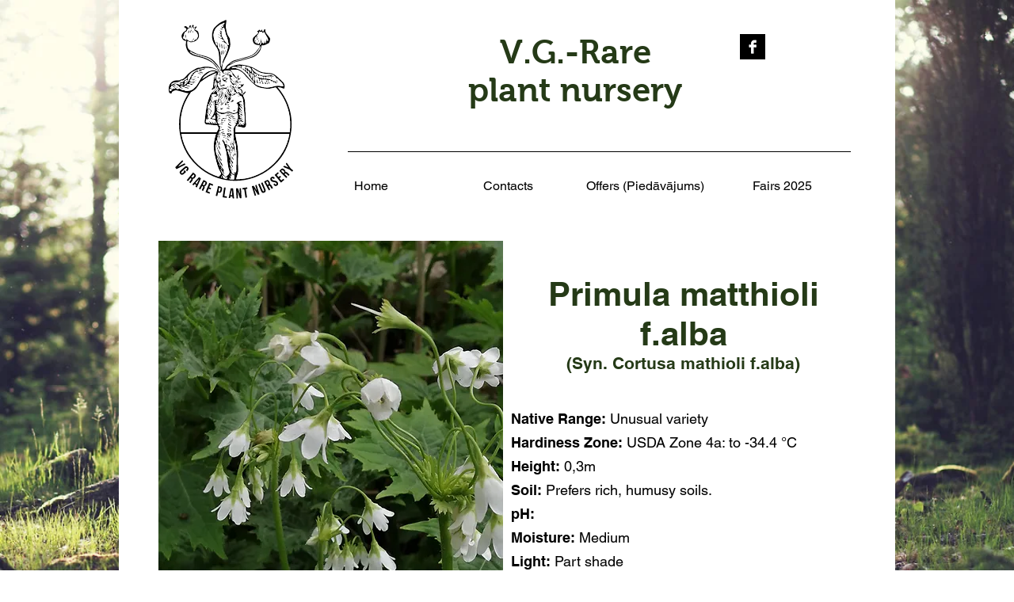

--- FILE ---
content_type: text/html; charset=UTF-8
request_url: https://www.vgplant.com/primula-matthioli-f-alba
body_size: 200319
content:
<!DOCTYPE html>
<html lang="en">
<head>
  
  <!-- SEO Tags -->
  <title>Primula matthioli f.alba | V.G. - Rare plant nursery</title>
  <link rel="canonical" href="https://www.vgplant.com/primula-matthioli-f-alba"/>
  <meta property="og:title" content="Primula matthioli f.alba | V.G. - Rare plant nursery"/>
  <meta property="og:url" content="https://www.vgplant.com/primula-matthioli-f-alba"/>
  <meta property="og:site_name" content="V.G. - Rare plant nursery"/>
  <meta property="og:type" content="website"/>
  <meta name="google-site-verification" content="HmFpMQktvWHPYB2xKXyxYUt904gVWsnWr0gqujZ3JVA"/>
  <meta name="twitter:card" content="summary_large_image"/>
  <meta name="twitter:title" content="Primula matthioli f.alba | V.G. - Rare plant nursery"/>

  
  <meta charset='utf-8'>
  <meta name="viewport" content="width=device-width, initial-scale=1" id="wixDesktopViewport" />
  <meta http-equiv="X-UA-Compatible" content="IE=edge">
  <meta name="generator" content="Wix.com Website Builder"/>

  <link rel="icon" sizes="192x192" href="https://static.wixstatic.com/media/d268f4_b96d9c80c1394afd9a5bc0cc50f2700c%7Emv2.png/v1/fill/w_192%2Ch_192%2Clg_1%2Cusm_0.66_1.00_0.01/d268f4_b96d9c80c1394afd9a5bc0cc50f2700c%7Emv2.png" type="image/png"/>
  <link rel="shortcut icon" href="https://static.wixstatic.com/media/d268f4_b96d9c80c1394afd9a5bc0cc50f2700c%7Emv2.png/v1/fill/w_192%2Ch_192%2Clg_1%2Cusm_0.66_1.00_0.01/d268f4_b96d9c80c1394afd9a5bc0cc50f2700c%7Emv2.png" type="image/png"/>
  <link rel="apple-touch-icon" href="https://static.wixstatic.com/media/d268f4_b96d9c80c1394afd9a5bc0cc50f2700c%7Emv2.png/v1/fill/w_180%2Ch_180%2Clg_1%2Cusm_0.66_1.00_0.01/d268f4_b96d9c80c1394afd9a5bc0cc50f2700c%7Emv2.png" type="image/png"/>

  <!-- Safari Pinned Tab Icon -->
  <!-- <link rel="mask-icon" href="https://static.wixstatic.com/media/d268f4_b96d9c80c1394afd9a5bc0cc50f2700c%7Emv2.png/v1/fill/w_192%2Ch_192%2Clg_1%2Cusm_0.66_1.00_0.01/d268f4_b96d9c80c1394afd9a5bc0cc50f2700c%7Emv2.png"> -->

  <!-- Original trials -->
  


  <!-- Segmenter Polyfill -->
  <script>
    if (!window.Intl || !window.Intl.Segmenter) {
      (function() {
        var script = document.createElement('script');
        script.src = 'https://static.parastorage.com/unpkg/@formatjs/intl-segmenter@11.7.10/polyfill.iife.js';
        document.head.appendChild(script);
      })();
    }
  </script>

  <!-- Legacy Polyfills -->
  <script nomodule="" src="https://static.parastorage.com/unpkg/core-js-bundle@3.2.1/minified.js"></script>
  <script nomodule="" src="https://static.parastorage.com/unpkg/focus-within-polyfill@5.0.9/dist/focus-within-polyfill.js"></script>

  <!-- Performance API Polyfills -->
  <script>
  (function () {
    var noop = function noop() {};
    if ("performance" in window === false) {
      window.performance = {};
    }
    window.performance.mark = performance.mark || noop;
    window.performance.measure = performance.measure || noop;
    if ("now" in window.performance === false) {
      var nowOffset = Date.now();
      if (performance.timing && performance.timing.navigationStart) {
        nowOffset = performance.timing.navigationStart;
      }
      window.performance.now = function now() {
        return Date.now() - nowOffset;
      };
    }
  })();
  </script>

  <!-- Globals Definitions -->
  <script>
    (function () {
      var now = Date.now()
      window.initialTimestamps = {
        initialTimestamp: now,
        initialRequestTimestamp: Math.round(performance.timeOrigin ? performance.timeOrigin : now - performance.now())
      }

      window.thunderboltTag = "libs-releases-GA-local"
      window.thunderboltVersion = "1.16448.0"
    })();
  </script>

  <!-- Essential Viewer Model -->
  <script type="application/json" id="wix-essential-viewer-model">{"fleetConfig":{"fleetName":"thunderbolt-seo-renderer","type":"GA","code":0},"mode":{"qa":false,"enableTestApi":false,"debug":false,"ssrIndicator":false,"ssrOnly":false,"siteAssetsFallback":"enable","versionIndicator":false},"componentsLibrariesTopology":[{"artifactId":"editor-elements","namespace":"wixui","url":"https:\/\/static.parastorage.com\/services\/editor-elements\/1.14537.0"},{"artifactId":"editor-elements","namespace":"dsgnsys","url":"https:\/\/static.parastorage.com\/services\/editor-elements\/1.14537.0"}],"siteFeaturesConfigs":{"sessionManager":{"isRunningInDifferentSiteContext":false}},"language":{"userLanguage":"en"},"siteAssets":{"clientTopology":{"mediaRootUrl":"https:\/\/static.wixstatic.com","staticMediaUrl":"https:\/\/static.wixstatic.com\/media","moduleRepoUrl":"https:\/\/static.parastorage.com\/unpkg","fileRepoUrl":"https:\/\/static.parastorage.com\/services","viewerAppsUrl":"https:\/\/viewer-apps.parastorage.com","viewerAssetsUrl":"https:\/\/viewer-assets.parastorage.com","siteAssetsUrl":"https:\/\/siteassets.parastorage.com","pageJsonServerUrls":["https:\/\/pages.parastorage.com","https:\/\/staticorigin.wixstatic.com","https:\/\/www.vgplant.com","https:\/\/fallback.wix.com\/wix-html-editor-pages-webapp\/page"],"pathOfTBModulesInFileRepoForFallback":"wix-thunderbolt\/dist\/"}},"siteFeatures":["appMonitoring","assetsLoader","businessLogger","captcha","clickHandlerRegistrar","commonConfig","componentsLoader","componentsRegistry","consentPolicy","cyclicTabbing","environmentWixCodeSdk","environment","locationWixCodeSdk","mpaNavigation","navigationManager","navigationPhases","ooi","pages","panorama","renderer","reporter","router","scrollRestoration","seoWixCodeSdk","seo","sessionManager","siteMembersWixCodeSdk","siteMembers","siteScrollBlocker","siteWixCodeSdk","speculationRules","ssrCache","stores","structureApi","thunderboltInitializer","tpaCommons","translations","usedPlatformApis","warmupData","windowMessageRegistrar","windowWixCodeSdk","wixCustomElementComponent","wixEmbedsApi","componentsReact","platform"],"site":{"externalBaseUrl":"https:\/\/www.vgplant.com","isSEO":true},"media":{"staticMediaUrl":"https:\/\/static.wixstatic.com\/media","mediaRootUrl":"https:\/\/static.wixstatic.com\/","staticVideoUrl":"https:\/\/video.wixstatic.com\/"},"requestUrl":"https:\/\/www.vgplant.com\/primula-matthioli-f-alba","rollout":{"siteAssetsVersionsRollout":false,"isDACRollout":0,"isTBRollout":false},"commonConfig":{"brand":"wix","host":"VIEWER","bsi":"","consentPolicy":{},"consentPolicyHeader":{},"siteRevision":"798","renderingFlow":"NONE","language":"en","locale":"de-de"},"interactionSampleRatio":0.01,"dynamicModelUrl":"https:\/\/www.vgplant.com\/_api\/v2\/dynamicmodel","accessTokensUrl":"https:\/\/www.vgplant.com\/_api\/v1\/access-tokens","isExcludedFromSecurityExperiments":false,"experiments":{"specs.thunderbolt.hardenFetchAndXHR":true}}</script>
  <script>window.viewerModel = JSON.parse(document.getElementById('wix-essential-viewer-model').textContent)</script>

  <script>
    window.commonConfig = viewerModel.commonConfig
  </script>

  
  <!-- BEGIN handleAccessTokens bundle -->

  <script data-url="https://static.parastorage.com/services/wix-thunderbolt/dist/handleAccessTokens.inline.9b374162.bundle.min.js">(()=>{"use strict";const e=e=>"string"==typeof e?decodeURIComponent(e).toLowerCase().trimStart():e,o="client-session-bind",t=new Set([o,"client-binding","svSession","smSession","server-session-bind","wixSession2"].map(e=>e.toLowerCase())),i=Object.getOwnPropertyDescriptor(Document.prototype,"cookie"),n=(e="")=>`${o}=; ${e} max-age=0; path=/; expires=Thu, 01 Jan 1970 00:00:01 GMT`,r=o=>{const i="string"==typeof o?o.split("=")[0].trim():o.name,n=e(i).toLowerCase();return t.has(n)},s=e=>{let o;return o="string"==typeof e?e.split(";").map(e=>e.trim()):e,o.filter(e=>!r(e))},l="tbReady",a="security_overrideGlobals",{experiments:c,siteFeaturesConfigs:d,accessTokensUrl:g}=window.viewerModel,b=g,u={},m=(()=>{const e=document.cookie.split(";").map(e=>e.trim()).filter(e=>e?.startsWith(o))[0]?.split("=")[1];return(()=>{const e=`domain=${location.hostname};`,o=n(),t=n(e);i.set.call(document,o),i.set.call(document,t)})(),e})();m&&(u["client-binding"]=m);let h=fetch;addEventListener(l,function e(o){const{logger:t}=o.detail;try{window.tb.init({fetch:h,fetchHeaders:u})}catch(e){const o=new Error("TB003");t.meter(`${a}_${o.message}`,{paramsOverrides:{errorType:a,eventString:o.message}}),window?.viewerModel?.mode.debug&&console.error(e)}finally{removeEventListener(l,e),h=fetch}}),c["specs.thunderbolt.hardenFetchAndXHR"]||(window.fetchDynamicModel=()=>d.sessionManager.isRunningInDifferentSiteContext?Promise.resolve({}):fetch(b,{credentials:"same-origin",headers:u}).then(function(e){if(!e.ok)throw new Error(`[${e.status}]${e.statusText}`);return e.json()}),window.dynamicModelPromise=window.fetchDynamicModel()),Object.defineProperty(document,"cookie",{get(){const e=i.get.call(document);return s(e).join("; ")},set(o){const n=e(o.split(";")[0]);[...t].every(e=>!n?.startsWith(e.toLowerCase()))&&i.set.call(document,o)},enumerable:!0,configurable:!1}),(()=>{if(!globalThis.cookieStore)return;const e=globalThis.cookieStore.get.bind(globalThis.cookieStore),o=globalThis.cookieStore.getAll.bind(globalThis.cookieStore),i=globalThis.cookieStore.set.bind(globalThis.cookieStore),n=globalThis.cookieStore.delete.bind(globalThis.cookieStore);Object.defineProperty(globalThis.CookieStore.prototype,"get",{value:async o=>t.has(o.toLowerCase())?null:e.call(void 0,o),enumerable:!0,configurable:!1}),Object.defineProperty(globalThis.CookieStore.prototype,"getAll",{value:async()=>{const e=await o.call(void 0);return s(e)},enumerable:!0,configurable:!1}),Object.defineProperty(globalThis.CookieStore.prototype,"set",{value:async(...e)=>{const o=1===e.length?e[0].name:e[0];if(!r(o))return i.call(void 0,...e)},enumerable:!0,configurable:!1}),Object.defineProperty(globalThis.CookieStore.prototype,"delete",{value:async(...e)=>{const o=1===e.length?e[0].name:e[0];if(!r(o))return n.call(void 0,...e)},enumerable:!0,configurable:!1})})()})();
//# sourceMappingURL=https://static.parastorage.com/services/wix-thunderbolt/dist/handleAccessTokens.inline.9b374162.bundle.min.js.map</script>

<!-- END handleAccessTokens bundle -->

<!-- BEGIN overrideGlobals bundle -->

<script data-url="https://static.parastorage.com/services/wix-thunderbolt/dist/overrideGlobals.inline.44dd5dad.bundle.min.js">(()=>{"use strict";const{ownKeys:e}=Reflect,t=["toString","toLocaleString","valueOf"],r=(r,o)=>{const n=o[r];if(!n)return;let i=!1;try{const e=Object.getOwnPropertyDescriptor(o,r);e&&(i=e.enumerable||!1)}catch(e){console.warn(`Failed to get property descriptor for key "${r}":`,e)}globalThis.defineStrictProperty(r,n,o,i);const c=n?.prototype;if(c){const e=Object.getOwnPropertyDescriptors(c);Object.keys(e).forEach(r=>{const o=e[r];o&&((e,r,o)=>{if("constructor"!==r&&"value"in o&&o.configurable&&!t.includes(String(r))){const{value:t,enumerable:n,get:i,set:c}=o,a={enumerable:n,configurable:!1,...t?{value:t,writable:!1}:{get:i,set:c}};Object.defineProperty(e,r,a)}})(c,r,o)})}e(n).forEach(e=>{const t=Object.getOwnPropertyDescriptor(n,e);t&&(t.writable||t.configurable)&&globalThis.defineStrictProperty(e.toString(),n[e],n,t.enumerable)})},o=(e,t,r,o)=>{(e=>e?.set&&e?.get&&"function"==typeof e.set&&"function"==typeof e.get&&!e.get.toString().includes("[native code]")&&!e.set.toString().includes("[native code]"))(t)?Object.defineProperty(r||globalThis,e,{get:t.get,set:t.set,configurable:!1,enumerable:o||!1}):Object.defineProperty(r||globalThis,e,{value:t,writable:!1,configurable:!1,enumerable:o||!1})},n=()=>{const e=globalThis.open,t=document.open,r=(t,r,o)=>{const n="string"!=typeof t,i=e.call(window,t,r,o);return n||((c=t).startsWith("//")&&/(?:[a-z0-9](?:[a-z0-9-]{0,61}[a-z0-9])?\.)+[a-z0-9][a-z0-9-]{0,61}[a-z0-9]/g.test(`${location.protocol}:${c}`)&&(c=`${location.protocol}${c}`),!c.startsWith("http")||new URL(c).hostname===location.hostname)?{}:i;var c};defineStrictProperty("open",r,globalThis,!0),defineStrictProperty("open",(e,o,n)=>e?r(e,o,n):t.call(document,e,o,n),document,!0)};function i(e){let{context:t,property:r,value:o,enumerable:n=!0}=e,i=e.get,a=e.set;if(!r||void 0===o&&!i&&!a)return new Error("property and value are required");let s=t||globalThis,l=s?.[r],u={};if(void 0!==o)u.value=o;else{if(i){let e=c(i);e&&(u.get=e)}if(a){let e=c(a);e&&(u.set=e)}}let p={...u,enumerable:n||!1,configurable:!1};void 0!==o&&(p.writable=!1);try{Object.defineProperty(s,r,p)}catch(e){return e instanceof TypeError?l:e}return l}function c(e,t){return"function"==typeof e?e:!0===e?.async&&"function"==typeof e.func?t?async function(t){return e.func(t)}:async function(){return e.func()}:"function"==typeof e?.func?e.func:void 0}try{i({property:"strictDefine",value:i})}catch{}try{i({property:"defineStrictObject",value:s})}catch{}try{i({property:"defineStrictMethod",value:l})}catch{}var a=["toString","toLocaleString","valueOf","constructor","prototype"];function s(e){let{context:t,property:r,propertiesToExclude:o=[],skipPrototype:n=!1,hardenPrototypePropertiesToExclude:c=[]}=e;if(!r)return new Error("property is required");let l=(t||globalThis)[r],p={},d=u(t,r);l&&("object"==typeof l||"function"==typeof l)&&Reflect.ownKeys(l).forEach(e=>{if(!o.includes(e)&&!a.includes(e)){let t=u(l,e);if(t&&(t.writable||t.configurable)){let{value:r,get:o,set:n,enumerable:c=!1}=t,a={};void 0!==r?a.value=r:o?a.get=o:n&&(a.set=n);try{let t=i({context:l,property:e,...a,enumerable:c});p[e]=t}catch(r){if(!(r instanceof TypeError))throw r;try{p[e]=t.value||t.get||t.set}catch{}}}}});let f={originalObject:l,originalProperties:p};if(!n&&void 0!==l?.prototype){let e=s({context:l,property:"prototype",propertiesToExclude:c,skipPrototype:!0});e instanceof Error||(f.originalPrototype=e?.originalObject,f.originalPrototypeProperties=e?.originalProperties)}return i({context:t,property:r,value:l,enumerable:d?.enumerable}),f}function l(e,t){let r=(t||globalThis)[e],o=u(t||globalThis,e);return r&&o&&(o.writable||o.configurable)?(Object.freeze(r),i({context:globalThis,property:e,value:r})):r}function u(e,t){if(e&&t)try{return Reflect.getOwnPropertyDescriptor(e,t)}catch{return}}function p(e){if("string"!=typeof e)return e;try{return decodeURIComponent(e).toLowerCase().trim()}catch{return e.toLowerCase().trim()}}var d=["TextEncoder","TextDecoder","XMLHttpRequestEventTarget","EventTarget","URL","JSON","Reflect","Object","Array","Map","Set","WeakMap","WeakSet","Promise","Symbol","Error"],f=["addEventListener","removeEventListener","dispatchEvent","encodeURI","encodeURIComponent","decodeURI","decodeURIComponent"];const y=function(){let e=document.createElement,t=Element.prototype.setAttribute,r=Element.prototype.setAttributeNS;return i({property:"createElement",context:document,value:function(o,n){let c=e.call(document,o,n);if("iframe"===p(o)){i({property:"srcdoc",context:c,get:()=>"",set:()=>{console.warn("`srcdoc` is not allowed in iframe elements.")}});let e=function(e,r){"srcdoc"!==e.toLowerCase()?t.call(c,e,r):console.warn("`srcdoc` attribute is not allowed to be set.")},o=function(e,t,o){"srcdoc"!==t.toLowerCase()?r.call(c,e,t,o):console.warn("`srcdoc` attribute is not allowed to be set.")};c.setAttribute=e,c.setAttributeNS=o}return c},enumerable:!0}),{createElement:e,setAttribute:t,setAttributeNS:r}},g="client-binding",b="security_overrideGlobals",m=["/_api/v1/access-tokens","/_api/v2/dynamicmodel","/_api/one-app-session-web/v3/businesses"],h=e=>(e instanceof Headers?e.forEach((t,r)=>{decodeURIComponent(r).toLowerCase()===g&&e.delete(r)}):Object.keys(e).forEach(t=>{decodeURIComponent(t).toLowerCase()===g&&delete e[t]}),e),w=e=>{let t=!0;const r=(e=>{let t,r;if(globalThis.Request&&e instanceof Request)t=e.url;else{if("function"!=typeof e?.toString)throw new Error("Unsupported type for url");t=e.toString()}try{return new URL(t).pathname}catch(e){return r=t.replace(/#.+/gi,"").split("?").shift(),r.startsWith("/")?r:`/${r}`}})(e),o="string"==typeof(n=r)?decodeURIComponent(n).toLowerCase().trimStart():n;var n;return m.some(e=>o.includes(e))&&(t=!1),t},v=(e=globalThis)=>{const t=fetch;e.defineStrictProperty("fetch",function(){const r=(o=arguments,globalThis.Request&&o[0]instanceof Request&&o[0]?.headers?h(o[0].headers):o[1]?.headers&&h(o[1].headers),o);var o;return w(arguments[0])?t.apply(e,Array.from(r)):new Promise((e,t)=>{const r=new Error("TB002");window.fedops?.interactionStarted(r,b),t(r)})})};performance.mark("overrideGlobals started");const{isExcludedFromSecurityExperiments:E,experiments:S}=window.viewerModel,T=!E&&S["specs.thunderbolt.securityExperiments"];try{((e=globalThis)=>{Object.defineProperty(e,"defineStrictProperty",{value:o,writable:!1,enumerable:!1,configurable:!1})})(),n(),T&&y(),S["specs.thunderbolt.hardenFetchAndXHR"]&&T&&(v(),((e=globalThis)=>{const t=XMLHttpRequest;function r(){const e=new t,r=e.open,o=e.setRequestHeader;return e.open=function(){if(arguments.length<2||w(arguments[1]))return r.apply(e,Array.from(arguments));{const e=new Error("TB002");throw window.fedops?.interactionStarted(e,b),e}},e.setRequestHeader=function(t,r){decodeURIComponent(t).toLowerCase()!==g&&o.call(e,t,r)},e}Object.keys(t).forEach(e=>{r[e]=t[e]}),e.defineStrictProperty("XMLHttpRequest",r)})()),(()=>{if(navigator&&"serviceWorker"in navigator)navigator.serviceWorker.register=()=>console.log("Service worker registration is not allowed"),Promise.resolve()})(),(e=>{let t=[],o=[];o=o.concat(["TextEncoder","TextDecoder"]),e&&(o=o.concat(["XMLHttpRequestEventTarget","EventTarget"])),o=o.concat(["URL","JSON"]),e&&(t=t.concat(["addEventListener","removeEventListener"])),t=t.concat(["encodeURI","encodeURIComponent","decodeURI","decodeURIComponent"]),o=o.concat(["String","Number"]),e&&o.push("Object"),o=o.concat(["Reflect"]),t.forEach(e=>{Object.freeze(globalThis[e]),["addEventListener","removeEventListener"].includes(e)&&globalThis.defineStrictProperty(e,document[e],document,!0),globalThis.defineStrictProperty(e,globalThis[e],globalThis,!0)}),o.forEach(e=>{r(e,globalThis)})})(T),T&&(defineStrictProperty("preventStringArgument",(e,t,r)=>{const o=r||globalThis,n=o[e];defineStrictProperty(e,function(){const r=Array.from(arguments);if("string"!=typeof r[t])return n.apply(o,r);console.warn(`Calling ${e} with a String Argument at index ${t} is not allowed`)},o)}),preventStringArgument("setTimeout",0),preventStringArgument("setInterval",0))}catch(e){window?.viewerModel?.mode.debug&&console.error(e);const t=new Error("TB006");window.fedops?.reportError(t,"security_overrideGlobals"),window.Sentry?window.Sentry.captureException(t):globalThis.defineStrictProperty("sentryBuffer",[t],window,!1)}performance.mark("overrideGlobals ended")})();
//# sourceMappingURL=https://static.parastorage.com/services/wix-thunderbolt/dist/overrideGlobals.inline.44dd5dad.bundle.min.js.map</script>

<!-- END overrideGlobals bundle -->


  
  <script>
    window.commonConfig = viewerModel.commonConfig

	
  </script>

  <!-- Initial CSS -->
  <style data-url="https://static.parastorage.com/services/wix-thunderbolt/dist/main.c00ad876.min.css">@keyframes slide-horizontal-new{0%{transform:translateX(100%)}}@keyframes slide-horizontal-old{80%{opacity:1}to{opacity:0;transform:translateX(-100%)}}@keyframes slide-vertical-new{0%{transform:translateY(-100%)}}@keyframes slide-vertical-old{80%{opacity:1}to{opacity:0;transform:translateY(100%)}}@keyframes out-in-new{0%{opacity:0}}@keyframes out-in-old{to{opacity:0}}:root:active-view-transition{view-transition-name:none}::view-transition{pointer-events:none}:root:active-view-transition::view-transition-new(page-group),:root:active-view-transition::view-transition-old(page-group){animation-duration:.6s;cursor:wait;pointer-events:all}:root:active-view-transition-type(SlideHorizontal)::view-transition-old(page-group){animation:slide-horizontal-old .6s cubic-bezier(.83,0,.17,1) forwards;mix-blend-mode:normal}:root:active-view-transition-type(SlideHorizontal)::view-transition-new(page-group){animation:slide-horizontal-new .6s cubic-bezier(.83,0,.17,1) backwards;mix-blend-mode:normal}:root:active-view-transition-type(SlideVertical)::view-transition-old(page-group){animation:slide-vertical-old .6s cubic-bezier(.83,0,.17,1) forwards;mix-blend-mode:normal}:root:active-view-transition-type(SlideVertical)::view-transition-new(page-group){animation:slide-vertical-new .6s cubic-bezier(.83,0,.17,1) backwards;mix-blend-mode:normal}:root:active-view-transition-type(OutIn)::view-transition-old(page-group){animation:out-in-old .35s cubic-bezier(.64,0,.78,0) forwards}:root:active-view-transition-type(OutIn)::view-transition-new(page-group){animation:out-in-new .35s cubic-bezier(.22,1,.36,1) .35s backwards}@media(prefers-reduced-motion:reduce){::view-transition-group(*),::view-transition-new(*),::view-transition-old(*){animation:none!important}}body,html{background:transparent;border:0;margin:0;outline:0;padding:0;vertical-align:baseline}body{--scrollbar-width:0px;font-family:Arial,Helvetica,sans-serif;font-size:10px}body,html{height:100%}body{overflow-x:auto;overflow-y:scroll}body:not(.responsive) #site-root{min-width:var(--site-width);width:100%}body:not([data-js-loaded]) [data-hide-prejs]{visibility:hidden}wix-interact-element{display:contents}#SITE_CONTAINER{position:relative}:root{--one-unit:1vw;--section-max-width:9999px;--spx-stopper-max:9999px;--spx-stopper-min:0px;--browser-zoom:1}@supports(-webkit-appearance:none) and (stroke-color:transparent){:root{--safari-sticky-fix:opacity;--experimental-safari-sticky-fix:translateZ(0)}}@supports(container-type:inline-size){:root{--one-unit:1cqw}}[id^=oldHoverBox-]{mix-blend-mode:plus-lighter;transition:opacity .5s ease,visibility .5s ease}[data-mesh-id$=inlineContent-gridContainer]:has(>[id^=oldHoverBox-]){isolation:isolate}</style>
<style data-url="https://static.parastorage.com/services/wix-thunderbolt/dist/main.renderer.9cb0985f.min.css">a,abbr,acronym,address,applet,b,big,blockquote,button,caption,center,cite,code,dd,del,dfn,div,dl,dt,em,fieldset,font,footer,form,h1,h2,h3,h4,h5,h6,header,i,iframe,img,ins,kbd,label,legend,li,nav,object,ol,p,pre,q,s,samp,section,small,span,strike,strong,sub,sup,table,tbody,td,tfoot,th,thead,title,tr,tt,u,ul,var{background:transparent;border:0;margin:0;outline:0;padding:0;vertical-align:baseline}input,select,textarea{box-sizing:border-box;font-family:Helvetica,Arial,sans-serif}ol,ul{list-style:none}blockquote,q{quotes:none}ins{text-decoration:none}del{text-decoration:line-through}table{border-collapse:collapse;border-spacing:0}a{cursor:pointer;text-decoration:none}.testStyles{overflow-y:hidden}.reset-button{-webkit-appearance:none;background:none;border:0;color:inherit;font:inherit;line-height:normal;outline:0;overflow:visible;padding:0;-webkit-user-select:none;-moz-user-select:none;-ms-user-select:none}:focus{outline:none}body.device-mobile-optimized:not(.disable-site-overflow){overflow-x:hidden;overflow-y:scroll}body.device-mobile-optimized:not(.responsive) #SITE_CONTAINER{margin-left:auto;margin-right:auto;overflow-x:visible;position:relative;width:320px}body.device-mobile-optimized:not(.responsive):not(.blockSiteScrolling) #SITE_CONTAINER{margin-top:0}body.device-mobile-optimized>*{max-width:100%!important}body.device-mobile-optimized #site-root{overflow-x:hidden;overflow-y:hidden}@supports(overflow:clip){body.device-mobile-optimized #site-root{overflow-x:clip;overflow-y:clip}}body.device-mobile-non-optimized #SITE_CONTAINER #site-root{overflow-x:clip;overflow-y:clip}body.device-mobile-non-optimized.fullScreenMode{background-color:#5f6360}body.device-mobile-non-optimized.fullScreenMode #MOBILE_ACTIONS_MENU,body.device-mobile-non-optimized.fullScreenMode #SITE_BACKGROUND,body.device-mobile-non-optimized.fullScreenMode #site-root,body.fullScreenMode #WIX_ADS{visibility:hidden}body.fullScreenMode{overflow-x:hidden!important;overflow-y:hidden!important}body.fullScreenMode.device-mobile-optimized #TINY_MENU{opacity:0;pointer-events:none}body.fullScreenMode-scrollable.device-mobile-optimized{overflow-x:hidden!important;overflow-y:auto!important}body.fullScreenMode-scrollable.device-mobile-optimized #masterPage,body.fullScreenMode-scrollable.device-mobile-optimized #site-root{overflow-x:hidden!important;overflow-y:hidden!important}body.fullScreenMode-scrollable.device-mobile-optimized #SITE_BACKGROUND,body.fullScreenMode-scrollable.device-mobile-optimized #masterPage{height:auto!important}body.fullScreenMode-scrollable.device-mobile-optimized #masterPage.mesh-layout{height:0!important}body.blockSiteScrolling,body.siteScrollingBlocked{position:fixed;width:100%}body.blockSiteScrolling #SITE_CONTAINER{margin-top:calc(var(--blocked-site-scroll-margin-top)*-1)}#site-root{margin:0 auto;min-height:100%;position:relative;top:var(--wix-ads-height)}#site-root img:not([src]){visibility:hidden}#site-root svg img:not([src]){visibility:visible}.auto-generated-link{color:inherit}#SCROLL_TO_BOTTOM,#SCROLL_TO_TOP{height:0}.has-click-trigger{cursor:pointer}.fullScreenOverlay{bottom:0;display:flex;justify-content:center;left:0;overflow-y:hidden;position:fixed;right:0;top:-60px;z-index:1005}.fullScreenOverlay>.fullScreenOverlayContent{bottom:0;left:0;margin:0 auto;overflow:hidden;position:absolute;right:0;top:60px;transform:translateZ(0)}[data-mesh-id$=centeredContent],[data-mesh-id$=form],[data-mesh-id$=inlineContent]{pointer-events:none;position:relative}[data-mesh-id$=-gridWrapper],[data-mesh-id$=-rotated-wrapper]{pointer-events:none}[data-mesh-id$=-gridContainer]>*,[data-mesh-id$=-rotated-wrapper]>*,[data-mesh-id$=inlineContent]>:not([data-mesh-id$=-gridContainer]){pointer-events:auto}.device-mobile-optimized #masterPage.mesh-layout #SOSP_CONTAINER_CUSTOM_ID{grid-area:2/1/3/2;-ms-grid-row:2;position:relative}#masterPage.mesh-layout{-ms-grid-rows:max-content max-content min-content max-content;-ms-grid-columns:100%;align-items:start;display:-ms-grid;display:grid;grid-template-columns:100%;grid-template-rows:max-content max-content min-content max-content;justify-content:stretch}#masterPage.mesh-layout #PAGES_CONTAINER,#masterPage.mesh-layout #SITE_FOOTER-placeholder,#masterPage.mesh-layout #SITE_FOOTER_WRAPPER,#masterPage.mesh-layout #SITE_HEADER-placeholder,#masterPage.mesh-layout #SITE_HEADER_WRAPPER,#masterPage.mesh-layout #SOSP_CONTAINER_CUSTOM_ID[data-state~=mobileView],#masterPage.mesh-layout #soapAfterPagesContainer,#masterPage.mesh-layout #soapBeforePagesContainer{-ms-grid-row-align:start;-ms-grid-column-align:start;-ms-grid-column:1}#masterPage.mesh-layout #SITE_HEADER-placeholder,#masterPage.mesh-layout #SITE_HEADER_WRAPPER{grid-area:1/1/2/2;-ms-grid-row:1}#masterPage.mesh-layout #PAGES_CONTAINER,#masterPage.mesh-layout #soapAfterPagesContainer,#masterPage.mesh-layout #soapBeforePagesContainer{grid-area:3/1/4/2;-ms-grid-row:3}#masterPage.mesh-layout #soapAfterPagesContainer,#masterPage.mesh-layout #soapBeforePagesContainer{width:100%}#masterPage.mesh-layout #PAGES_CONTAINER{align-self:stretch}#masterPage.mesh-layout main#PAGES_CONTAINER{display:block}#masterPage.mesh-layout #SITE_FOOTER-placeholder,#masterPage.mesh-layout #SITE_FOOTER_WRAPPER{grid-area:4/1/5/2;-ms-grid-row:4}#masterPage.mesh-layout #SITE_PAGES,#masterPage.mesh-layout [data-mesh-id=PAGES_CONTAINERcenteredContent],#masterPage.mesh-layout [data-mesh-id=PAGES_CONTAINERinlineContent]{height:100%}#masterPage.mesh-layout.desktop>*{width:100%}#masterPage.mesh-layout #PAGES_CONTAINER,#masterPage.mesh-layout #SITE_FOOTER,#masterPage.mesh-layout #SITE_FOOTER_WRAPPER,#masterPage.mesh-layout #SITE_HEADER,#masterPage.mesh-layout #SITE_HEADER_WRAPPER,#masterPage.mesh-layout #SITE_PAGES,#masterPage.mesh-layout #masterPageinlineContent{position:relative}#masterPage.mesh-layout #SITE_HEADER{grid-area:1/1/2/2}#masterPage.mesh-layout #SITE_FOOTER{grid-area:4/1/5/2}#masterPage.mesh-layout.overflow-x-clip #SITE_FOOTER,#masterPage.mesh-layout.overflow-x-clip #SITE_HEADER{overflow-x:clip}[data-z-counter]{z-index:0}[data-z-counter="0"]{z-index:auto}.wixSiteProperties{-webkit-font-smoothing:antialiased;-moz-osx-font-smoothing:grayscale}:root{--wst-button-color-fill-primary:rgb(var(--color_48));--wst-button-color-border-primary:rgb(var(--color_49));--wst-button-color-text-primary:rgb(var(--color_50));--wst-button-color-fill-primary-hover:rgb(var(--color_51));--wst-button-color-border-primary-hover:rgb(var(--color_52));--wst-button-color-text-primary-hover:rgb(var(--color_53));--wst-button-color-fill-primary-disabled:rgb(var(--color_54));--wst-button-color-border-primary-disabled:rgb(var(--color_55));--wst-button-color-text-primary-disabled:rgb(var(--color_56));--wst-button-color-fill-secondary:rgb(var(--color_57));--wst-button-color-border-secondary:rgb(var(--color_58));--wst-button-color-text-secondary:rgb(var(--color_59));--wst-button-color-fill-secondary-hover:rgb(var(--color_60));--wst-button-color-border-secondary-hover:rgb(var(--color_61));--wst-button-color-text-secondary-hover:rgb(var(--color_62));--wst-button-color-fill-secondary-disabled:rgb(var(--color_63));--wst-button-color-border-secondary-disabled:rgb(var(--color_64));--wst-button-color-text-secondary-disabled:rgb(var(--color_65));--wst-color-fill-base-1:rgb(var(--color_36));--wst-color-fill-base-2:rgb(var(--color_37));--wst-color-fill-base-shade-1:rgb(var(--color_38));--wst-color-fill-base-shade-2:rgb(var(--color_39));--wst-color-fill-base-shade-3:rgb(var(--color_40));--wst-color-fill-accent-1:rgb(var(--color_41));--wst-color-fill-accent-2:rgb(var(--color_42));--wst-color-fill-accent-3:rgb(var(--color_43));--wst-color-fill-accent-4:rgb(var(--color_44));--wst-color-fill-background-primary:rgb(var(--color_11));--wst-color-fill-background-secondary:rgb(var(--color_12));--wst-color-text-primary:rgb(var(--color_15));--wst-color-text-secondary:rgb(var(--color_14));--wst-color-action:rgb(var(--color_18));--wst-color-disabled:rgb(var(--color_39));--wst-color-title:rgb(var(--color_45));--wst-color-subtitle:rgb(var(--color_46));--wst-color-line:rgb(var(--color_47));--wst-font-style-h2:var(--font_2);--wst-font-style-h3:var(--font_3);--wst-font-style-h4:var(--font_4);--wst-font-style-h5:var(--font_5);--wst-font-style-h6:var(--font_6);--wst-font-style-body-large:var(--font_7);--wst-font-style-body-medium:var(--font_8);--wst-font-style-body-small:var(--font_9);--wst-font-style-body-x-small:var(--font_10);--wst-color-custom-1:rgb(var(--color_13));--wst-color-custom-2:rgb(var(--color_16));--wst-color-custom-3:rgb(var(--color_17));--wst-color-custom-4:rgb(var(--color_19));--wst-color-custom-5:rgb(var(--color_20));--wst-color-custom-6:rgb(var(--color_21));--wst-color-custom-7:rgb(var(--color_22));--wst-color-custom-8:rgb(var(--color_23));--wst-color-custom-9:rgb(var(--color_24));--wst-color-custom-10:rgb(var(--color_25));--wst-color-custom-11:rgb(var(--color_26));--wst-color-custom-12:rgb(var(--color_27));--wst-color-custom-13:rgb(var(--color_28));--wst-color-custom-14:rgb(var(--color_29));--wst-color-custom-15:rgb(var(--color_30));--wst-color-custom-16:rgb(var(--color_31));--wst-color-custom-17:rgb(var(--color_32));--wst-color-custom-18:rgb(var(--color_33));--wst-color-custom-19:rgb(var(--color_34));--wst-color-custom-20:rgb(var(--color_35))}.wix-presets-wrapper{display:contents}</style>

  <meta name="format-detection" content="telephone=no">
  <meta name="skype_toolbar" content="skype_toolbar_parser_compatible">
  
  

  

  

  <!-- head performance data start -->
  
  <!-- head performance data end -->
  

    

    
<style data-href="https://static.parastorage.com/services/editor-elements-library/dist/thunderbolt/rb_wixui.thunderbolt_bootstrap.a1b00b19.min.css">.cwL6XW{cursor:pointer}.sNF2R0{opacity:0}.hLoBV3{transition:opacity var(--transition-duration) cubic-bezier(.37,0,.63,1)}.Rdf41z,.hLoBV3{opacity:1}.ftlZWo{transition:opacity var(--transition-duration) cubic-bezier(.37,0,.63,1)}.ATGlOr,.ftlZWo{opacity:0}.KQSXD0{transition:opacity var(--transition-duration) cubic-bezier(.64,0,.78,0)}.KQSXD0,.pagQKE{opacity:1}._6zG5H{opacity:0;transition:opacity var(--transition-duration) cubic-bezier(.22,1,.36,1)}.BB49uC{transform:translateX(100%)}.j9xE1V{transition:transform var(--transition-duration) cubic-bezier(.87,0,.13,1)}.ICs7Rs,.j9xE1V{transform:translateX(0)}.DxijZJ{transition:transform var(--transition-duration) cubic-bezier(.87,0,.13,1)}.B5kjYq,.DxijZJ{transform:translateX(-100%)}.cJijIV{transition:transform var(--transition-duration) cubic-bezier(.87,0,.13,1)}.cJijIV,.hOxaWM{transform:translateX(0)}.T9p3fN{transform:translateX(100%);transition:transform var(--transition-duration) cubic-bezier(.87,0,.13,1)}.qDxYJm{transform:translateY(100%)}.aA9V0P{transition:transform var(--transition-duration) cubic-bezier(.87,0,.13,1)}.YPXPAS,.aA9V0P{transform:translateY(0)}.Xf2zsA{transition:transform var(--transition-duration) cubic-bezier(.87,0,.13,1)}.Xf2zsA,.y7Kt7s{transform:translateY(-100%)}.EeUgMu{transition:transform var(--transition-duration) cubic-bezier(.87,0,.13,1)}.EeUgMu,.fdHrtm{transform:translateY(0)}.WIFaG4{transform:translateY(100%);transition:transform var(--transition-duration) cubic-bezier(.87,0,.13,1)}body:not(.responsive) .JsJXaX{overflow-x:clip}:root:active-view-transition .JsJXaX{view-transition-name:page-group}.AnQkDU{display:grid;grid-template-columns:1fr;grid-template-rows:1fr;height:100%}.AnQkDU>div{align-self:stretch!important;grid-area:1/1/2/2;justify-self:stretch!important}.StylableButton2545352419__root{-archetype:box;border:none;box-sizing:border-box;cursor:pointer;display:block;height:100%;min-height:10px;min-width:10px;padding:0;touch-action:manipulation;width:100%}.StylableButton2545352419__root[disabled]{pointer-events:none}.StylableButton2545352419__root:not(:hover):not([disabled]).StylableButton2545352419--hasBackgroundColor{background-color:var(--corvid-background-color)!important}.StylableButton2545352419__root:hover:not([disabled]).StylableButton2545352419--hasHoverBackgroundColor{background-color:var(--corvid-hover-background-color)!important}.StylableButton2545352419__root:not(:hover)[disabled].StylableButton2545352419--hasDisabledBackgroundColor{background-color:var(--corvid-disabled-background-color)!important}.StylableButton2545352419__root:not(:hover):not([disabled]).StylableButton2545352419--hasBorderColor{border-color:var(--corvid-border-color)!important}.StylableButton2545352419__root:hover:not([disabled]).StylableButton2545352419--hasHoverBorderColor{border-color:var(--corvid-hover-border-color)!important}.StylableButton2545352419__root:not(:hover)[disabled].StylableButton2545352419--hasDisabledBorderColor{border-color:var(--corvid-disabled-border-color)!important}.StylableButton2545352419__root.StylableButton2545352419--hasBorderRadius{border-radius:var(--corvid-border-radius)!important}.StylableButton2545352419__root.StylableButton2545352419--hasBorderWidth{border-width:var(--corvid-border-width)!important}.StylableButton2545352419__root:not(:hover):not([disabled]).StylableButton2545352419--hasColor,.StylableButton2545352419__root:not(:hover):not([disabled]).StylableButton2545352419--hasColor .StylableButton2545352419__label{color:var(--corvid-color)!important}.StylableButton2545352419__root:hover:not([disabled]).StylableButton2545352419--hasHoverColor,.StylableButton2545352419__root:hover:not([disabled]).StylableButton2545352419--hasHoverColor .StylableButton2545352419__label{color:var(--corvid-hover-color)!important}.StylableButton2545352419__root:not(:hover)[disabled].StylableButton2545352419--hasDisabledColor,.StylableButton2545352419__root:not(:hover)[disabled].StylableButton2545352419--hasDisabledColor .StylableButton2545352419__label{color:var(--corvid-disabled-color)!important}.StylableButton2545352419__link{-archetype:box;box-sizing:border-box;color:#000;text-decoration:none}.StylableButton2545352419__container{align-items:center;display:flex;flex-basis:auto;flex-direction:row;flex-grow:1;height:100%;justify-content:center;overflow:hidden;transition:all .2s ease,visibility 0s;width:100%}.StylableButton2545352419__label{-archetype:text;-controller-part-type:LayoutChildDisplayDropdown,LayoutFlexChildSpacing(first);max-width:100%;min-width:1.8em;overflow:hidden;text-align:center;text-overflow:ellipsis;transition:inherit;white-space:nowrap}.StylableButton2545352419__root.StylableButton2545352419--isMaxContent .StylableButton2545352419__label{text-overflow:unset}.StylableButton2545352419__root.StylableButton2545352419--isWrapText .StylableButton2545352419__label{min-width:10px;overflow-wrap:break-word;white-space:break-spaces;word-break:break-word}.StylableButton2545352419__icon{-archetype:icon;-controller-part-type:LayoutChildDisplayDropdown,LayoutFlexChildSpacing(last);flex-shrink:0;height:50px;min-width:1px;transition:inherit}.StylableButton2545352419__icon.StylableButton2545352419--override{display:block!important}.StylableButton2545352419__icon svg,.StylableButton2545352419__icon>span{display:flex;height:inherit;width:inherit}.StylableButton2545352419__root:not(:hover):not([disalbed]).StylableButton2545352419--hasIconColor .StylableButton2545352419__icon svg{fill:var(--corvid-icon-color)!important;stroke:var(--corvid-icon-color)!important}.StylableButton2545352419__root:hover:not([disabled]).StylableButton2545352419--hasHoverIconColor .StylableButton2545352419__icon svg{fill:var(--corvid-hover-icon-color)!important;stroke:var(--corvid-hover-icon-color)!important}.StylableButton2545352419__root:not(:hover)[disabled].StylableButton2545352419--hasDisabledIconColor .StylableButton2545352419__icon svg{fill:var(--corvid-disabled-icon-color)!important;stroke:var(--corvid-disabled-icon-color)!important}.aeyn4z{bottom:0;left:0;position:absolute;right:0;top:0}.qQrFOK{cursor:pointer}.VDJedC{-webkit-tap-highlight-color:rgba(0,0,0,0);fill:var(--corvid-fill-color,var(--fill));fill-opacity:var(--fill-opacity);stroke:var(--corvid-stroke-color,var(--stroke));stroke-opacity:var(--stroke-opacity);stroke-width:var(--stroke-width);filter:var(--drop-shadow,none);opacity:var(--opacity);transform:var(--flip)}.VDJedC,.VDJedC svg{bottom:0;left:0;position:absolute;right:0;top:0}.VDJedC svg{height:var(--svg-calculated-height,100%);margin:auto;padding:var(--svg-calculated-padding,0);width:var(--svg-calculated-width,100%)}.VDJedC svg:not([data-type=ugc]){overflow:visible}.l4CAhn *{vector-effect:non-scaling-stroke}.Z_l5lU{-webkit-text-size-adjust:100%;-moz-text-size-adjust:100%;text-size-adjust:100%}ol.font_100,ul.font_100{color:#080808;font-family:"Arial, Helvetica, sans-serif",serif;font-size:10px;font-style:normal;font-variant:normal;font-weight:400;letter-spacing:normal;line-height:normal;margin:0;text-decoration:none}ol.font_100 li,ul.font_100 li{margin-bottom:12px}ol.wix-list-text-align,ul.wix-list-text-align{list-style-position:inside}ol.wix-list-text-align h1,ol.wix-list-text-align h2,ol.wix-list-text-align h3,ol.wix-list-text-align h4,ol.wix-list-text-align h5,ol.wix-list-text-align h6,ol.wix-list-text-align p,ul.wix-list-text-align h1,ul.wix-list-text-align h2,ul.wix-list-text-align h3,ul.wix-list-text-align h4,ul.wix-list-text-align h5,ul.wix-list-text-align h6,ul.wix-list-text-align p{display:inline}.HQSswv{cursor:pointer}.yi6otz{clip:rect(0 0 0 0);border:0;height:1px;margin:-1px;overflow:hidden;padding:0;position:absolute;width:1px}.zQ9jDz [data-attr-richtext-marker=true]{display:block}.zQ9jDz [data-attr-richtext-marker=true] table{border-collapse:collapse;margin:15px 0;width:100%}.zQ9jDz [data-attr-richtext-marker=true] table td{padding:12px;position:relative}.zQ9jDz [data-attr-richtext-marker=true] table td:after{border-bottom:1px solid currentColor;border-left:1px solid currentColor;bottom:0;content:"";left:0;opacity:.2;position:absolute;right:0;top:0}.zQ9jDz [data-attr-richtext-marker=true] table tr td:last-child:after{border-right:1px solid currentColor}.zQ9jDz [data-attr-richtext-marker=true] table tr:first-child td:after{border-top:1px solid currentColor}@supports(-webkit-appearance:none) and (stroke-color:transparent){.qvSjx3>*>:first-child{vertical-align:top}}@supports(-webkit-touch-callout:none){.qvSjx3>*>:first-child{vertical-align:top}}.LkZBpT :is(p,h1,h2,h3,h4,h5,h6,ul,ol,span[data-attr-richtext-marker],blockquote,div) [class$=rich-text__text],.LkZBpT :is(p,h1,h2,h3,h4,h5,h6,ul,ol,span[data-attr-richtext-marker],blockquote,div)[class$=rich-text__text]{color:var(--corvid-color,currentColor)}.LkZBpT :is(p,h1,h2,h3,h4,h5,h6,ul,ol,span[data-attr-richtext-marker],blockquote,div) span[style*=color]{color:var(--corvid-color,currentColor)!important}.Kbom4H{direction:var(--text-direction);min-height:var(--min-height);min-width:var(--min-width)}.Kbom4H .upNqi2{word-wrap:break-word;height:100%;overflow-wrap:break-word;position:relative;width:100%}.Kbom4H .upNqi2 ul{list-style:disc inside}.Kbom4H .upNqi2 li{margin-bottom:12px}.MMl86N blockquote,.MMl86N div,.MMl86N h1,.MMl86N h2,.MMl86N h3,.MMl86N h4,.MMl86N h5,.MMl86N h6,.MMl86N p{letter-spacing:normal;line-height:normal}.gYHZuN{min-height:var(--min-height);min-width:var(--min-width)}.gYHZuN .upNqi2{word-wrap:break-word;height:100%;overflow-wrap:break-word;position:relative;width:100%}.gYHZuN .upNqi2 ol,.gYHZuN .upNqi2 ul{letter-spacing:normal;line-height:normal;margin-inline-start:.5em;padding-inline-start:1.3em}.gYHZuN .upNqi2 ul{list-style-type:disc}.gYHZuN .upNqi2 ol{list-style-type:decimal}.gYHZuN .upNqi2 ol ul,.gYHZuN .upNqi2 ul ul{line-height:normal;list-style-type:circle}.gYHZuN .upNqi2 ol ol ul,.gYHZuN .upNqi2 ol ul ul,.gYHZuN .upNqi2 ul ol ul,.gYHZuN .upNqi2 ul ul ul{line-height:normal;list-style-type:square}.gYHZuN .upNqi2 li{font-style:inherit;font-weight:inherit;letter-spacing:normal;line-height:inherit}.gYHZuN .upNqi2 h1,.gYHZuN .upNqi2 h2,.gYHZuN .upNqi2 h3,.gYHZuN .upNqi2 h4,.gYHZuN .upNqi2 h5,.gYHZuN .upNqi2 h6,.gYHZuN .upNqi2 p{letter-spacing:normal;line-height:normal;margin-block:0;margin:0}.gYHZuN .upNqi2 a{color:inherit}.MMl86N,.ku3DBC{word-wrap:break-word;direction:var(--text-direction);min-height:var(--min-height);min-width:var(--min-width);mix-blend-mode:var(--blendMode,normal);overflow-wrap:break-word;pointer-events:none;text-align:start;text-shadow:var(--textOutline,0 0 transparent),var(--textShadow,0 0 transparent);text-transform:var(--textTransform,"none")}.MMl86N>*,.ku3DBC>*{pointer-events:auto}.MMl86N li,.ku3DBC li{font-style:inherit;font-weight:inherit;letter-spacing:normal;line-height:inherit}.MMl86N ol,.MMl86N ul,.ku3DBC ol,.ku3DBC ul{letter-spacing:normal;line-height:normal;margin-inline-end:0;margin-inline-start:.5em}.MMl86N:not(.Vq6kJx) ol,.MMl86N:not(.Vq6kJx) ul,.ku3DBC:not(.Vq6kJx) ol,.ku3DBC:not(.Vq6kJx) ul{padding-inline-end:0;padding-inline-start:1.3em}.MMl86N ul,.ku3DBC ul{list-style-type:disc}.MMl86N ol,.ku3DBC ol{list-style-type:decimal}.MMl86N ol ul,.MMl86N ul ul,.ku3DBC ol ul,.ku3DBC ul ul{list-style-type:circle}.MMl86N ol ol ul,.MMl86N ol ul ul,.MMl86N ul ol ul,.MMl86N ul ul ul,.ku3DBC ol ol ul,.ku3DBC ol ul ul,.ku3DBC ul ol ul,.ku3DBC ul ul ul{list-style-type:square}.MMl86N blockquote,.MMl86N div,.MMl86N h1,.MMl86N h2,.MMl86N h3,.MMl86N h4,.MMl86N h5,.MMl86N h6,.MMl86N p,.ku3DBC blockquote,.ku3DBC div,.ku3DBC h1,.ku3DBC h2,.ku3DBC h3,.ku3DBC h4,.ku3DBC h5,.ku3DBC h6,.ku3DBC p{margin-block:0;margin:0}.MMl86N a,.ku3DBC a{color:inherit}.Vq6kJx li{margin-inline-end:0;margin-inline-start:1.3em}.Vd6aQZ{overflow:hidden;padding:0;pointer-events:none;white-space:nowrap}.mHZSwn{display:none}.lvxhkV{bottom:0;left:0;position:absolute;right:0;top:0;width:100%}.QJjwEo{transform:translateY(-100%);transition:.2s ease-in}.kdBXfh{transition:.2s}.MP52zt{opacity:0;transition:.2s ease-in}.MP52zt.Bhu9m5{z-index:-1!important}.LVP8Wf{opacity:1;transition:.2s}.VrZrC0{height:auto}.VrZrC0,.cKxVkc{position:relative;width:100%}:host(:not(.device-mobile-optimized)) .vlM3HR,body:not(.device-mobile-optimized) .vlM3HR{margin-left:calc((100% - var(--site-width))/2);width:var(--site-width)}.AT7o0U[data-focuscycled=active]{outline:1px solid transparent}.AT7o0U[data-focuscycled=active]:not(:focus-within){outline:2px solid transparent;transition:outline .01s ease}.AT7o0U .vlM3HR{bottom:0;left:0;position:absolute;right:0;top:0}.Tj01hh,.jhxvbR{display:block;height:100%;width:100%}.jhxvbR img{max-width:var(--wix-img-max-width,100%)}.jhxvbR[data-animate-blur] img{filter:blur(9px);transition:filter .8s ease-in}.jhxvbR[data-animate-blur] img[data-load-done]{filter:none}.WzbAF8{direction:var(--direction)}.WzbAF8 .mpGTIt .O6KwRn{display:var(--item-display);height:var(--item-size);margin-block:var(--item-margin-block);margin-inline:var(--item-margin-inline);width:var(--item-size)}.WzbAF8 .mpGTIt .O6KwRn:last-child{margin-block:0;margin-inline:0}.WzbAF8 .mpGTIt .O6KwRn .oRtuWN{display:block}.WzbAF8 .mpGTIt .O6KwRn .oRtuWN .YaS0jR{height:var(--item-size);width:var(--item-size)}.WzbAF8 .mpGTIt{height:100%;position:absolute;white-space:nowrap;width:100%}:host(.device-mobile-optimized) .WzbAF8 .mpGTIt,body.device-mobile-optimized .WzbAF8 .mpGTIt{white-space:normal}.big2ZD{display:grid;grid-template-columns:1fr;grid-template-rows:1fr;height:calc(100% - var(--wix-ads-height));left:0;margin-top:var(--wix-ads-height);position:fixed;top:0;width:100%}.SHHiV9,.big2ZD{pointer-events:none;z-index:var(--pinned-layer-in-container,var(--above-all-in-container))}</style>
<style data-href="https://static.parastorage.com/services/editor-elements-library/dist/thunderbolt/rb_wixui.thunderbolt[DropDownMenu_OverlineMenuButtonSkin].f738f4af.min.css">._pfxlW{clip-path:inset(50%);height:24px;position:absolute;width:24px}._pfxlW:active,._pfxlW:focus{clip-path:unset;right:0;top:50%;transform:translateY(-50%)}._pfxlW.RG3k61{transform:translateY(-50%) rotate(180deg)}.Gs0oXs,.pr7XQM{box-sizing:border-box;height:100%;overflow:visible;position:relative;width:auto}.Gs0oXs[data-state~=header] a,.Gs0oXs[data-state~=header] div,[data-state~=header].pr7XQM a,[data-state~=header].pr7XQM div{cursor:default!important}.Gs0oXs .rcIF9K,.pr7XQM .rcIF9K{display:inline-block;height:100%;width:100%}.pr7XQM{--display:inline-block;display:var(--display)}.pr7XQM .nzVyrk{padding:0 var(--pad,5px)}.pr7XQM .VCJeT5{border-top:1px solid rgba(var(--brd,var(--color_15,color_15)),var(--alpha-brd,1));cursor:pointer;font:var(--fnt,var(--font_1))}.pr7XQM .xYGmQj{color:rgb(var(--txt,var(--color_15,color_15)));display:inline-block;padding:8px}.pr7XQM[data-listposition=left]{padding-left:0}.pr7XQM[data-listposition=right]{padding-right:0}.pr7XQM[data-state~=drop]{display:block;width:100%}.pr7XQM[data-state~=link]:hover .VCJeT5,.pr7XQM[data-state~=over] .VCJeT5{border-top-color:rgba(var(--brdh,var(--color_15,color_15)),var(--alpha-brdh,1));border-top-width:4px}.pr7XQM[data-state~=link]:hover .xYGmQj,.pr7XQM[data-state~=over] .xYGmQj{color:rgb(var(--txth,var(--color_15,color_15)));display:inline-block;padding-top:5px}.pr7XQM[data-state~=selected] .VCJeT5{border-top-color:rgba(var(--brds,var(--color_15,color_15)),var(--alpha-brds,1));border-top-width:4px}.pr7XQM[data-state~=selected] .xYGmQj{color:rgb(var(--txts,var(--color_15,color_15)));display:inline-block;padding-top:5px}.XRwtpn{overflow-x:hidden}.XRwtpn .SvGGzE{display:flex;flex-direction:column;height:100%;width:100%}.XRwtpn .SvGGzE .ckXV57{flex:1}.XRwtpn .SvGGzE .CkCpUo{height:calc(100% - (var(--menuTotalBordersY, 0px)));overflow:visible;white-space:nowrap;width:calc(100% - (var(--menuTotalBordersX, 0px)))}.XRwtpn .SvGGzE .CkCpUo .L3ZIQx,.XRwtpn .SvGGzE .CkCpUo .u7d_AM{direction:var(--menu-direction);display:inline-block;text-align:var(--menu-align,var(--align))}.XRwtpn .SvGGzE .CkCpUo .DTRNn1{display:block;width:100%}.XRwtpn .O1lweY{direction:var(--submenus-direction);display:block;opacity:1;text-align:var(--submenus-align,var(--align));z-index:99999}.XRwtpn .O1lweY .VtNw6g{display:inherit;overflow:visible;visibility:inherit;white-space:nowrap;width:auto}.XRwtpn .O1lweY.GkAfhB{transition:visibility;transition-delay:.2s;visibility:visible}.XRwtpn .O1lweY .u7d_AM{display:inline-block}.XRwtpn .Ursk0e{display:none}.YXlfNd>nav{bottom:0;left:0;right:0;top:0}.YXlfNd .CkCpUo,.YXlfNd .O1lweY,.YXlfNd>nav{position:absolute}.YXlfNd .O1lweY{background-color:rgba(var(--bgDrop,var(--color_11,color_11)),var(--alpha-bgDrop,1));border-radius:var(--rd,10px);box-shadow:var(--shd,0 1px 4px rgba(0,0,0,.6));margin-top:7px;padding:15px 5px 0 5px;visibility:hidden}.YXlfNd [data-dropmode=dropUp] .O1lweY{margin-bottom:7px;margin-top:0}</style>
<style data-href="https://static.parastorage.com/services/editor-elements-library/dist/thunderbolt/rb_wixui.thunderbolt_bootstrap-responsive.5018a9e9.min.css">._pfxlW{clip-path:inset(50%);height:24px;position:absolute;width:24px}._pfxlW:active,._pfxlW:focus{clip-path:unset;right:0;top:50%;transform:translateY(-50%)}._pfxlW.RG3k61{transform:translateY(-50%) rotate(180deg)}.r4OX7l,.xTjc1A{box-sizing:border-box;height:100%;overflow:visible;position:relative;width:auto}.r4OX7l[data-state~=header] a,.r4OX7l[data-state~=header] div,[data-state~=header].xTjc1A a,[data-state~=header].xTjc1A div{cursor:default!important}.r4OX7l .UiHgGh,.xTjc1A .UiHgGh{display:inline-block;height:100%;width:100%}.xTjc1A{--display:inline-block;cursor:pointer;display:var(--display);font:var(--fnt,var(--font_1))}.xTjc1A .yRj2ms{padding:0 var(--pad,5px)}.xTjc1A .JS76Uv{color:rgb(var(--txt,var(--color_15,color_15)));display:inline-block;padding:0 10px;transition:var(--trans,color .4s ease 0s)}.xTjc1A[data-state~=drop]{display:block;width:100%}.xTjc1A[data-state~=drop] .JS76Uv{padding:0 .5em}.xTjc1A[data-state~=link]:hover .JS76Uv,.xTjc1A[data-state~=over] .JS76Uv{color:rgb(var(--txth,var(--color_14,color_14)));transition:var(--trans,color .4s ease 0s)}.xTjc1A[data-state~=selected] .JS76Uv{color:rgb(var(--txts,var(--color_14,color_14)));transition:var(--trans,color .4s ease 0s)}.NHM1d1{overflow-x:hidden}.NHM1d1 .R_TAzU{display:flex;flex-direction:column;height:100%;width:100%}.NHM1d1 .R_TAzU .aOF1ks{flex:1}.NHM1d1 .R_TAzU .y7qwii{height:calc(100% - (var(--menuTotalBordersY, 0px)));overflow:visible;white-space:nowrap;width:calc(100% - (var(--menuTotalBordersX, 0px)))}.NHM1d1 .R_TAzU .y7qwii .Tg1gOB,.NHM1d1 .R_TAzU .y7qwii .p90CkU{direction:var(--menu-direction);display:inline-block;text-align:var(--menu-align,var(--align))}.NHM1d1 .R_TAzU .y7qwii .mvZ3NH{display:block;width:100%}.NHM1d1 .h3jCPd{direction:var(--submenus-direction);display:block;opacity:1;text-align:var(--submenus-align,var(--align));z-index:99999}.NHM1d1 .h3jCPd .wkJ2fp{display:inherit;overflow:visible;visibility:inherit;white-space:nowrap;width:auto}.NHM1d1 .h3jCPd.DlGBN0{transition:visibility;transition-delay:.2s;visibility:visible}.NHM1d1 .h3jCPd .p90CkU{display:inline-block}.NHM1d1 .vh74Xw{display:none}.XwCBRN>nav{bottom:0;left:0;right:0;top:0}.XwCBRN .h3jCPd,.XwCBRN .y7qwii,.XwCBRN>nav{position:absolute}.XwCBRN .h3jCPd{margin-top:7px;visibility:hidden}.XwCBRN .h3jCPd[data-dropMode=dropUp]{margin-bottom:7px;margin-top:0}.XwCBRN .wkJ2fp{background-color:rgba(var(--bgDrop,var(--color_11,color_11)),var(--alpha-bgDrop,1));border-radius:var(--rd,0);box-shadow:var(--shd,0 1px 4px rgba(0,0,0,.6))}.P0dCOY .PJ4KCX{background-color:rgba(var(--bg,var(--color_11,color_11)),var(--alpha-bg,1));bottom:0;left:0;overflow:hidden;position:absolute;right:0;top:0}.xpmKd_{border-radius:var(--overflow-wrapper-border-radius)}</style>
<style data-href="https://static.parastorage.com/services/editor-elements-library/dist/thunderbolt/rb_wixui.thunderbolt_bootstrap-classic.72e6a2a3.min.css">.PlZyDq{touch-action:manipulation}.uDW_Qe{align-items:center;box-sizing:border-box;display:flex;justify-content:var(--label-align);min-width:100%;text-align:initial;width:-moz-max-content;width:max-content}.uDW_Qe:before{max-width:var(--margin-start,0)}.uDW_Qe:after,.uDW_Qe:before{align-self:stretch;content:"";flex-grow:1}.uDW_Qe:after{max-width:var(--margin-end,0)}.FubTgk{height:100%}.FubTgk .uDW_Qe{border-radius:var(--corvid-border-radius,var(--rd,0));bottom:0;box-shadow:var(--shd,0 1px 4px rgba(0,0,0,.6));left:0;position:absolute;right:0;top:0;transition:var(--trans1,border-color .4s ease 0s,background-color .4s ease 0s)}.FubTgk .uDW_Qe:link,.FubTgk .uDW_Qe:visited{border-color:transparent}.FubTgk .l7_2fn{color:var(--corvid-color,rgb(var(--txt,var(--color_15,color_15))));font:var(--fnt,var(--font_5));margin:0;position:relative;transition:var(--trans2,color .4s ease 0s);white-space:nowrap}.FubTgk[aria-disabled=false] .uDW_Qe{background-color:var(--corvid-background-color,rgba(var(--bg,var(--color_17,color_17)),var(--alpha-bg,1)));border:solid var(--corvid-border-color,rgba(var(--brd,var(--color_15,color_15)),var(--alpha-brd,1))) var(--corvid-border-width,var(--brw,0));cursor:pointer!important}:host(.device-mobile-optimized) .FubTgk[aria-disabled=false]:active .uDW_Qe,body.device-mobile-optimized .FubTgk[aria-disabled=false]:active .uDW_Qe{background-color:var(--corvid-hover-background-color,rgba(var(--bgh,var(--color_18,color_18)),var(--alpha-bgh,1)));border-color:var(--corvid-hover-border-color,rgba(var(--brdh,var(--color_15,color_15)),var(--alpha-brdh,1)))}:host(.device-mobile-optimized) .FubTgk[aria-disabled=false]:active .l7_2fn,body.device-mobile-optimized .FubTgk[aria-disabled=false]:active .l7_2fn{color:var(--corvid-hover-color,rgb(var(--txth,var(--color_15,color_15))))}:host(:not(.device-mobile-optimized)) .FubTgk[aria-disabled=false]:hover .uDW_Qe,body:not(.device-mobile-optimized) .FubTgk[aria-disabled=false]:hover .uDW_Qe{background-color:var(--corvid-hover-background-color,rgba(var(--bgh,var(--color_18,color_18)),var(--alpha-bgh,1)));border-color:var(--corvid-hover-border-color,rgba(var(--brdh,var(--color_15,color_15)),var(--alpha-brdh,1)))}:host(:not(.device-mobile-optimized)) .FubTgk[aria-disabled=false]:hover .l7_2fn,body:not(.device-mobile-optimized) .FubTgk[aria-disabled=false]:hover .l7_2fn{color:var(--corvid-hover-color,rgb(var(--txth,var(--color_15,color_15))))}.FubTgk[aria-disabled=true] .uDW_Qe{background-color:var(--corvid-disabled-background-color,rgba(var(--bgd,204,204,204),var(--alpha-bgd,1)));border-color:var(--corvid-disabled-border-color,rgba(var(--brdd,204,204,204),var(--alpha-brdd,1)));border-style:solid;border-width:var(--corvid-border-width,var(--brw,0))}.FubTgk[aria-disabled=true] .l7_2fn{color:var(--corvid-disabled-color,rgb(var(--txtd,255,255,255)))}.uUxqWY{align-items:center;box-sizing:border-box;display:flex;justify-content:var(--label-align);min-width:100%;text-align:initial;width:-moz-max-content;width:max-content}.uUxqWY:before{max-width:var(--margin-start,0)}.uUxqWY:after,.uUxqWY:before{align-self:stretch;content:"";flex-grow:1}.uUxqWY:after{max-width:var(--margin-end,0)}.Vq4wYb[aria-disabled=false] .uUxqWY{cursor:pointer}:host(.device-mobile-optimized) .Vq4wYb[aria-disabled=false]:active .wJVzSK,body.device-mobile-optimized .Vq4wYb[aria-disabled=false]:active .wJVzSK{color:var(--corvid-hover-color,rgb(var(--txth,var(--color_15,color_15))));transition:var(--trans,color .4s ease 0s)}:host(:not(.device-mobile-optimized)) .Vq4wYb[aria-disabled=false]:hover .wJVzSK,body:not(.device-mobile-optimized) .Vq4wYb[aria-disabled=false]:hover .wJVzSK{color:var(--corvid-hover-color,rgb(var(--txth,var(--color_15,color_15))));transition:var(--trans,color .4s ease 0s)}.Vq4wYb .uUxqWY{bottom:0;left:0;position:absolute;right:0;top:0}.Vq4wYb .wJVzSK{color:var(--corvid-color,rgb(var(--txt,var(--color_15,color_15))));font:var(--fnt,var(--font_5));transition:var(--trans,color .4s ease 0s);white-space:nowrap}.Vq4wYb[aria-disabled=true] .wJVzSK{color:var(--corvid-disabled-color,rgb(var(--txtd,255,255,255)))}:host(:not(.device-mobile-optimized)) .CohWsy,body:not(.device-mobile-optimized) .CohWsy{display:flex}:host(:not(.device-mobile-optimized)) .V5AUxf,body:not(.device-mobile-optimized) .V5AUxf{-moz-column-gap:var(--margin);column-gap:var(--margin);direction:var(--direction);display:flex;margin:0 auto;position:relative;width:calc(100% - var(--padding)*2)}:host(:not(.device-mobile-optimized)) .V5AUxf>*,body:not(.device-mobile-optimized) .V5AUxf>*{direction:ltr;flex:var(--column-flex) 1 0%;left:0;margin-bottom:var(--padding);margin-top:var(--padding);min-width:0;position:relative;top:0}:host(.device-mobile-optimized) .V5AUxf,body.device-mobile-optimized .V5AUxf{display:block;padding-bottom:var(--padding-y);padding-left:var(--padding-x,0);padding-right:var(--padding-x,0);padding-top:var(--padding-y);position:relative}:host(.device-mobile-optimized) .V5AUxf>*,body.device-mobile-optimized .V5AUxf>*{margin-bottom:var(--margin);position:relative}:host(.device-mobile-optimized) .V5AUxf>:first-child,body.device-mobile-optimized .V5AUxf>:first-child{margin-top:var(--firstChildMarginTop,0)}:host(.device-mobile-optimized) .V5AUxf>:last-child,body.device-mobile-optimized .V5AUxf>:last-child{margin-bottom:var(--lastChildMarginBottom)}.LIhNy3{backface-visibility:hidden}.jhxvbR,.mtrorN{display:block;height:100%;width:100%}.jhxvbR img{max-width:var(--wix-img-max-width,100%)}.jhxvbR[data-animate-blur] img{filter:blur(9px);transition:filter .8s ease-in}.jhxvbR[data-animate-blur] img[data-load-done]{filter:none}.if7Vw2{height:100%;left:0;-webkit-mask-image:var(--mask-image,none);mask-image:var(--mask-image,none);-webkit-mask-position:var(--mask-position,0);mask-position:var(--mask-position,0);-webkit-mask-repeat:var(--mask-repeat,no-repeat);mask-repeat:var(--mask-repeat,no-repeat);-webkit-mask-size:var(--mask-size,100%);mask-size:var(--mask-size,100%);overflow:hidden;pointer-events:var(--fill-layer-background-media-pointer-events);position:absolute;top:0;width:100%}.if7Vw2.f0uTJH{clip:rect(0,auto,auto,0)}.if7Vw2 .i1tH8h{height:100%;position:absolute;top:0;width:100%}.if7Vw2 .DXi4PB{height:var(--fill-layer-image-height,100%);opacity:var(--fill-layer-image-opacity)}.if7Vw2 .DXi4PB img{height:100%;width:100%}@supports(-webkit-hyphens:none){.if7Vw2.f0uTJH{clip:auto;-webkit-clip-path:inset(0)}}.wG8dni{height:100%}.tcElKx{background-color:var(--bg-overlay-color);background-image:var(--bg-gradient);transition:var(--inherit-transition)}.ImALHf,.Ybjs9b{opacity:var(--fill-layer-video-opacity)}.UWmm3w{bottom:var(--media-padding-bottom);height:var(--media-padding-height);position:absolute;top:var(--media-padding-top);width:100%}.Yjj1af{transform:scale(var(--scale,1));transition:var(--transform-duration,transform 0s)}.ImALHf{height:100%;position:relative;width:100%}.KCM6zk{opacity:var(--fill-layer-video-opacity,var(--fill-layer-image-opacity,1))}.KCM6zk .DXi4PB,.KCM6zk .ImALHf,.KCM6zk .Ybjs9b{opacity:1}._uqPqy{clip-path:var(--fill-layer-clip)}._uqPqy,.eKyYhK{position:absolute;top:0}._uqPqy,.eKyYhK,.x0mqQS img{height:100%;width:100%}.pnCr6P{opacity:0}.blf7sp,.pnCr6P{position:absolute;top:0}.blf7sp{height:0;left:0;overflow:hidden;width:0}.rWP3Gv{left:0;pointer-events:var(--fill-layer-background-media-pointer-events);position:var(--fill-layer-background-media-position)}.Tr4n3d,.rWP3Gv,.wRqk6s{height:100%;top:0;width:100%}.wRqk6s{position:absolute}.Tr4n3d{background-color:var(--fill-layer-background-overlay-color);opacity:var(--fill-layer-background-overlay-blend-opacity-fallback,1);position:var(--fill-layer-background-overlay-position);transform:var(--fill-layer-background-overlay-transform)}@supports(mix-blend-mode:overlay){.Tr4n3d{mix-blend-mode:var(--fill-layer-background-overlay-blend-mode);opacity:var(--fill-layer-background-overlay-blend-opacity,1)}}.VXAmO2{--divider-pin-height__:min(1,calc(var(--divider-layers-pin-factor__) + 1));--divider-pin-layer-height__:var( --divider-layers-pin-factor__ );--divider-pin-border__:min(1,calc(var(--divider-layers-pin-factor__) / -1 + 1));height:calc(var(--divider-height__) + var(--divider-pin-height__)*var(--divider-layers-size__)*var(--divider-layers-y__))}.VXAmO2,.VXAmO2 .dy3w_9{left:0;position:absolute;width:100%}.VXAmO2 .dy3w_9{--divider-layer-i__:var(--divider-layer-i,0);background-position:left calc(50% + var(--divider-offset-x__) + var(--divider-layers-x__)*var(--divider-layer-i__)) bottom;background-repeat:repeat-x;border-bottom-style:solid;border-bottom-width:calc(var(--divider-pin-border__)*var(--divider-layer-i__)*var(--divider-layers-y__));height:calc(var(--divider-height__) + var(--divider-pin-layer-height__)*var(--divider-layer-i__)*var(--divider-layers-y__));opacity:calc(1 - var(--divider-layer-i__)/(var(--divider-layer-i__) + 1))}.UORcXs{--divider-height__:var(--divider-top-height,auto);--divider-offset-x__:var(--divider-top-offset-x,0px);--divider-layers-size__:var(--divider-top-layers-size,0);--divider-layers-y__:var(--divider-top-layers-y,0px);--divider-layers-x__:var(--divider-top-layers-x,0px);--divider-layers-pin-factor__:var(--divider-top-layers-pin-factor,0);border-top:var(--divider-top-padding,0) solid var(--divider-top-color,currentColor);opacity:var(--divider-top-opacity,1);top:0;transform:var(--divider-top-flip,scaleY(-1))}.UORcXs .dy3w_9{background-image:var(--divider-top-image,none);background-size:var(--divider-top-size,contain);border-color:var(--divider-top-color,currentColor);bottom:0;filter:var(--divider-top-filter,none)}.UORcXs .dy3w_9[data-divider-layer="1"]{display:var(--divider-top-layer-1-display,block)}.UORcXs .dy3w_9[data-divider-layer="2"]{display:var(--divider-top-layer-2-display,block)}.UORcXs .dy3w_9[data-divider-layer="3"]{display:var(--divider-top-layer-3-display,block)}.Io4VUz{--divider-height__:var(--divider-bottom-height,auto);--divider-offset-x__:var(--divider-bottom-offset-x,0px);--divider-layers-size__:var(--divider-bottom-layers-size,0);--divider-layers-y__:var(--divider-bottom-layers-y,0px);--divider-layers-x__:var(--divider-bottom-layers-x,0px);--divider-layers-pin-factor__:var(--divider-bottom-layers-pin-factor,0);border-bottom:var(--divider-bottom-padding,0) solid var(--divider-bottom-color,currentColor);bottom:0;opacity:var(--divider-bottom-opacity,1);transform:var(--divider-bottom-flip,none)}.Io4VUz .dy3w_9{background-image:var(--divider-bottom-image,none);background-size:var(--divider-bottom-size,contain);border-color:var(--divider-bottom-color,currentColor);bottom:0;filter:var(--divider-bottom-filter,none)}.Io4VUz .dy3w_9[data-divider-layer="1"]{display:var(--divider-bottom-layer-1-display,block)}.Io4VUz .dy3w_9[data-divider-layer="2"]{display:var(--divider-bottom-layer-2-display,block)}.Io4VUz .dy3w_9[data-divider-layer="3"]{display:var(--divider-bottom-layer-3-display,block)}.YzqVVZ{overflow:visible;position:relative}.mwF7X1{backface-visibility:hidden}.YGilLk{cursor:pointer}.Tj01hh{display:block}.MW5IWV,.Tj01hh{height:100%;width:100%}.MW5IWV{left:0;-webkit-mask-image:var(--mask-image,none);mask-image:var(--mask-image,none);-webkit-mask-position:var(--mask-position,0);mask-position:var(--mask-position,0);-webkit-mask-repeat:var(--mask-repeat,no-repeat);mask-repeat:var(--mask-repeat,no-repeat);-webkit-mask-size:var(--mask-size,100%);mask-size:var(--mask-size,100%);overflow:hidden;pointer-events:var(--fill-layer-background-media-pointer-events);position:absolute;top:0}.MW5IWV.N3eg0s{clip:rect(0,auto,auto,0)}.MW5IWV .Kv1aVt{height:100%;position:absolute;top:0;width:100%}.MW5IWV .dLPlxY{height:var(--fill-layer-image-height,100%);opacity:var(--fill-layer-image-opacity)}.MW5IWV .dLPlxY img{height:100%;width:100%}@supports(-webkit-hyphens:none){.MW5IWV.N3eg0s{clip:auto;-webkit-clip-path:inset(0)}}.VgO9Yg{height:100%}.LWbAav{background-color:var(--bg-overlay-color);background-image:var(--bg-gradient);transition:var(--inherit-transition)}.K_YxMd,.yK6aSC{opacity:var(--fill-layer-video-opacity)}.NGjcJN{bottom:var(--media-padding-bottom);height:var(--media-padding-height);position:absolute;top:var(--media-padding-top);width:100%}.mNGsUM{transform:scale(var(--scale,1));transition:var(--transform-duration,transform 0s)}.K_YxMd{height:100%;position:relative;width:100%}wix-media-canvas{display:block;height:100%}.I8xA4L{opacity:var(--fill-layer-video-opacity,var(--fill-layer-image-opacity,1))}.I8xA4L .K_YxMd,.I8xA4L .dLPlxY,.I8xA4L .yK6aSC{opacity:1}.bX9O_S{clip-path:var(--fill-layer-clip)}.Z_wCwr,.bX9O_S{position:absolute;top:0}.Jxk_UL img,.Z_wCwr,.bX9O_S{height:100%;width:100%}.K8MSra{opacity:0}.K8MSra,.YTb3b4{position:absolute;top:0}.YTb3b4{height:0;left:0;overflow:hidden;width:0}.SUz0WK{left:0;pointer-events:var(--fill-layer-background-media-pointer-events);position:var(--fill-layer-background-media-position)}.FNxOn5,.SUz0WK,.m4khSP{height:100%;top:0;width:100%}.FNxOn5{position:absolute}.m4khSP{background-color:var(--fill-layer-background-overlay-color);opacity:var(--fill-layer-background-overlay-blend-opacity-fallback,1);position:var(--fill-layer-background-overlay-position);transform:var(--fill-layer-background-overlay-transform)}@supports(mix-blend-mode:overlay){.m4khSP{mix-blend-mode:var(--fill-layer-background-overlay-blend-mode);opacity:var(--fill-layer-background-overlay-blend-opacity,1)}}._C0cVf{bottom:0;left:0;position:absolute;right:0;top:0;width:100%}.hFwGTD{transform:translateY(-100%);transition:.2s ease-in}.IQgXoP{transition:.2s}.Nr3Nid{opacity:0;transition:.2s ease-in}.Nr3Nid.l4oO6c{z-index:-1!important}.iQuoC4{opacity:1;transition:.2s}.CJF7A2{height:auto}.CJF7A2,.U4Bvut{position:relative;width:100%}:host(:not(.device-mobile-optimized)) .G5K6X8,body:not(.device-mobile-optimized) .G5K6X8{margin-left:calc((100% - var(--site-width))/2);width:var(--site-width)}.xU8fqS[data-focuscycled=active]{outline:1px solid transparent}.xU8fqS[data-focuscycled=active]:not(:focus-within){outline:2px solid transparent;transition:outline .01s ease}.xU8fqS ._4XcTfy{background-color:var(--screenwidth-corvid-background-color,rgba(var(--bg,var(--color_11,color_11)),var(--alpha-bg,1)));border-bottom:var(--brwb,0) solid var(--screenwidth-corvid-border-color,rgba(var(--brd,var(--color_15,color_15)),var(--alpha-brd,1)));border-top:var(--brwt,0) solid var(--screenwidth-corvid-border-color,rgba(var(--brd,var(--color_15,color_15)),var(--alpha-brd,1)));bottom:0;box-shadow:var(--shd,0 0 5px rgba(0,0,0,.7));left:0;position:absolute;right:0;top:0}.xU8fqS .gUbusX{background-color:rgba(var(--bgctr,var(--color_11,color_11)),var(--alpha-bgctr,1));border-radius:var(--rd,0);bottom:var(--brwb,0);top:var(--brwt,0)}.xU8fqS .G5K6X8,.xU8fqS .gUbusX{left:0;position:absolute;right:0}.xU8fqS .G5K6X8{bottom:0;top:0}:host(.device-mobile-optimized) .xU8fqS .G5K6X8,body.device-mobile-optimized .xU8fqS .G5K6X8{left:10px;right:10px}.SPY_vo{pointer-events:none}.BmZ5pC{min-height:calc(100vh - var(--wix-ads-height));min-width:var(--site-width);position:var(--bg-position);top:var(--wix-ads-height)}.BmZ5pC,.nTOEE9{height:100%;width:100%}.nTOEE9{overflow:hidden;position:relative}.nTOEE9.sqUyGm:hover{cursor:url([data-uri]),auto}.nTOEE9.C_JY0G:hover{cursor:url([data-uri]),auto}.RZQnmg{background-color:rgb(var(--color_11));border-radius:50%;bottom:12px;height:40px;opacity:0;pointer-events:none;position:absolute;right:12px;width:40px}.RZQnmg path{fill:rgb(var(--color_15))}.RZQnmg:focus{cursor:auto;opacity:1;pointer-events:auto}.rYiAuL{cursor:pointer}.gSXewE{height:0;left:0;overflow:hidden;top:0;width:0}.OJQ_3L,.gSXewE{position:absolute}.OJQ_3L{background-color:rgb(var(--color_11));border-radius:300px;bottom:0;cursor:pointer;height:40px;margin:16px 16px;opacity:0;pointer-events:none;right:0;width:40px}.OJQ_3L path{fill:rgb(var(--color_12))}.OJQ_3L:focus{cursor:auto;opacity:1;pointer-events:auto}.j7pOnl{box-sizing:border-box;height:100%;width:100%}.BI8PVQ{min-height:var(--image-min-height);min-width:var(--image-min-width)}.BI8PVQ img,img.BI8PVQ{filter:var(--filter-effect-svg-url);-webkit-mask-image:var(--mask-image,none);mask-image:var(--mask-image,none);-webkit-mask-position:var(--mask-position,0);mask-position:var(--mask-position,0);-webkit-mask-repeat:var(--mask-repeat,no-repeat);mask-repeat:var(--mask-repeat,no-repeat);-webkit-mask-size:var(--mask-size,100% 100%);mask-size:var(--mask-size,100% 100%);-o-object-position:var(--object-position);object-position:var(--object-position)}.MazNVa{left:var(--left,auto);position:var(--position-fixed,static);top:var(--top,auto);z-index:var(--z-index,auto)}.MazNVa .BI8PVQ img{box-shadow:0 0 0 #000;position:static;-webkit-user-select:none;-moz-user-select:none;-ms-user-select:none;user-select:none}.MazNVa .j7pOnl{display:block;overflow:hidden}.MazNVa .BI8PVQ{overflow:hidden}.c7cMWz{bottom:0;left:0;position:absolute;right:0;top:0}.FVGvCX{height:auto;position:relative;width:100%}body:not(.responsive) .zK7MhX{align-self:start;grid-area:1/1/1/1;height:100%;justify-self:stretch;left:0;position:relative}:host(:not(.device-mobile-optimized)) .c7cMWz,body:not(.device-mobile-optimized) .c7cMWz{margin-left:calc((100% - var(--site-width))/2);width:var(--site-width)}.fEm0Bo .c7cMWz{background-color:rgba(var(--bg,var(--color_11,color_11)),var(--alpha-bg,1));overflow:hidden}:host(.device-mobile-optimized) .c7cMWz,body.device-mobile-optimized .c7cMWz{left:10px;right:10px}.PFkO7r{bottom:0;left:0;position:absolute;right:0;top:0}.HT5ybB{height:auto;position:relative;width:100%}body:not(.responsive) .dBAkHi{align-self:start;grid-area:1/1/1/1;height:100%;justify-self:stretch;left:0;position:relative}:host(:not(.device-mobile-optimized)) .PFkO7r,body:not(.device-mobile-optimized) .PFkO7r{margin-left:calc((100% - var(--site-width))/2);width:var(--site-width)}:host(.device-mobile-optimized) .PFkO7r,body.device-mobile-optimized .PFkO7r{left:10px;right:10px}</style>
<style data-href="https://static.parastorage.com/services/editor-elements-library/dist/thunderbolt/rb_wixui.thunderbolt[SkipToContentButton].39deac6a.min.css">.LHrbPP{background:#fff;border-radius:24px;color:#116dff;cursor:pointer;font-family:Helvetica,Arial,メイリオ,meiryo,ヒラギノ角ゴ pro w3,hiragino kaku gothic pro,sans-serif;font-size:14px;height:0;left:50%;margin-left:-94px;opacity:0;padding:0 24px 0 24px;pointer-events:none;position:absolute;top:60px;width:0;z-index:9999}.LHrbPP:focus{border:2px solid;height:40px;opacity:1;pointer-events:auto;width:auto}</style>
<style data-href="https://static.parastorage.com/services/wix-thunderbolt/dist/TPABaseComponent.27e1e284.chunk.min.css">.OQ8Tzd,.nKphmK{overflow:hidden}.nKphmK{height:100%;position:relative;width:100%}.nKphmK:-ms-fullscreen{min-height:auto!important}.nKphmK:fullscreen{min-height:auto!important}.pvlz2w{visibility:hidden}</style>
<style data-href="https://static.parastorage.com/services/wix-thunderbolt/dist/group_7.bae0ce0c.chunk.min.css">.TWFxr5{height:auto!important}.May50y{overflow:hidden!important}</style>

<style id="css_masterPage">@font-face {font-family: 'helvetica-w01-roman'; font-style: normal; font-weight: 400; src: url('//static.parastorage.com/fonts/v2/2af1bf48-e783-4da8-9fa0-599dde29f2d5/v1/helvetica-lt-w10-roman.woff2') format('woff2'); unicode-range: U+0000, U+000D, U+0020-007E, U+00A0, U+00A4, U+00A6-00A7, U+00A9, U+00AB-00AE, U+00B0-00B1, U+00B5-00B7, U+00BB, U+0401-040C, U+040E-044F, U+0451-045C, U+045E-045F, U+0490-0491, U+2013-2014, U+2018-201A, U+201C-201E, U+2020-2022, U+2026, U+2030, U+2039-203A, U+20AC, U+2116, U+2122;font-display: swap;
}
@font-face {font-family: 'helvetica-w01-roman'; font-style: normal; font-weight: 400; src: url('//static.parastorage.com/fonts/v2/2af1bf48-e783-4da8-9fa0-599dde29f2d5/v1/helvetica-w02-roman.woff2') format('woff2'); unicode-range: U+000D, U+0020-007E, U+00A0-012B, U+012E-0137, U+0139-0149, U+014C-017E, U+0192, U+0218-021B, U+0237, U+02C6-02C7, U+02C9, U+02D8-02DD, U+0394, U+03A9, U+03BC, U+03C0, U+2013-2014, U+2018-201A, U+201C-201E, U+2020-2022, U+2026, U+2030, U+2039-203A, U+2044, U+20AC, U+2113, U+2122, U+2126, U+212E, U+2202, U+2206, U+220F, U+2211-2212, U+2215, U+2219-221A, U+221E, U+222B, U+2248, U+2260, U+2264-2265, U+25CA, U+E301-E304, U+E306-E30D, U+FB01-FB02;font-display: swap;
}
@font-face {font-family: 'helvetica-w01-roman'; font-style: normal; font-weight: 400; src: url('//static.parastorage.com/fonts/v2/2af1bf48-e783-4da8-9fa0-599dde29f2d5/v1/helvetica-w01-roman.woff2') format('woff2'); unicode-range: U+0000, U+000D, U+0020-007E, U+00A0-012B, U+012E-0137, U+0139-0149, U+014C-017E, U+0192, U+0218-021B, U+0237, U+02C6-02C7, U+02C9, U+02D8-02DD, U+0394, U+03A9, U+03BC, U+03C0, U+0401-040C, U+040E-044F, U+0451-045C, U+045E-045F, U+0462-0463, U+0472-0475, U+0490-0491, U+04D9, U+1E9E, U+2013-2014, U+2018-201A, U+201C-201E, U+2020-2022, U+2026, U+2030, U+2039-203A, U+2044, U+20AC, U+20B9-20BA, U+20BC-20BD, U+2113, U+2116, U+2122, U+2126, U+212E, U+2202, U+2206, U+220F, U+2211-2212, U+2215, U+2219-221A, U+221E, U+222B, U+2248, U+2260, U+2264-2265, U+25CA, U+E300-E30D, U+F6C5, U+F6C9-F6D8, U+F8FF, U+FB01-FB02;font-display: swap;
}@font-face {font-family: 'din-next-w01-light'; font-style: normal; font-weight: 400; src: url('//static.parastorage.com/fonts/v2/eca8b0cd-45d8-43cf-aee7-ca462bc5497c/v1/din-next-w10-light.woff2') format('woff2'); unicode-range: U+0401-040C, U+040E-044F, U+0451-045C, U+045E-045F, U+0490-0491, U+2116;font-display: swap;
}
@font-face {font-family: 'din-next-w01-light'; font-style: normal; font-weight: 400; src: url('//static.parastorage.com/fonts/v2/eca8b0cd-45d8-43cf-aee7-ca462bc5497c/v1/din-next-w02-light.woff2') format('woff2'); unicode-range: U+000D, U+0100-010F, U+0111-0130, U+0132-0151, U+0154-015F, U+0162-0177, U+0179-017C, U+01FA-01FF, U+0218-021B, U+0237, U+02C9, U+02D8-02D9, U+02DB, U+02DD, U+0394, U+03A9, U+03C0, U+1E80-1E85, U+1EF2-1EF3, U+2070, U+2074-2079, U+2080-2089, U+2113, U+2126, U+212E, U+2153-2154, U+215B-215E, U+2202, U+2206, U+220F, U+2211-2212, U+2215, U+2219-221A, U+221E, U+222B, U+2248, U+2260, U+2264-2265, U+25CA, U+F8FF, U+FB00-FB04;font-display: swap;
}
@font-face {font-family: 'din-next-w01-light'; font-style: normal; font-weight: 400; src: url('//static.parastorage.com/fonts/v2/eca8b0cd-45d8-43cf-aee7-ca462bc5497c/v1/din-next-w01-light.woff2') format('woff2'); unicode-range: U+0020-007E, U+00A0-00FF, U+0110, U+0131, U+0152-0153, U+0160-0161, U+0178, U+017D-017E, U+0192, U+02C6-02C7, U+02DA, U+02DC, U+03BC, U+2013-2014, U+2018-201A, U+201C-201E, U+2020-2022, U+2026, U+2030, U+2039-203A, U+2044, U+20AC, U+2122;font-display: swap;
}@font-face {font-family: 'museo-slab-w01-100'; font-style: normal; font-weight: 400; src: url('//static.parastorage.com/fonts/v2/d7a52a8d-f522-4967-8df0-d255c159ce97/v1/museo-slab-w05-100.woff2') format('woff2'); unicode-range: U+0000, U+0100-0130, U+0132-0151, U+0154-015F, U+0162-0177, U+0179-017C, U+017F, U+0218-021B, U+02D8-02D9, U+02DB, U+02DD, U+1E9E, U+2009, U+2070, U+2075-2079, U+2080-2089, U+2212, U+221E, U+2248, U+2260, U+2264-2265, U+FB00-FB04;font-display: swap;
}
@font-face {font-family: 'museo-slab-w01-100'; font-style: normal; font-weight: 400; src: url('//static.parastorage.com/fonts/v2/d7a52a8d-f522-4967-8df0-d255c159ce97/v1/museo-slab-w01-100.woff2') format('woff2'); unicode-range: U+000D, U+0020-007E, U+00A0-00A5, U+00A7-00FF, U+0131, U+0152-0153, U+0160-0161, U+0178, U+017D-017E, U+0192, U+02C6-02C7, U+02DA, U+02DC, U+03BC, U+2013-2014, U+2018-201A, U+201C-201E, U+2020-2022, U+2026, U+2030, U+2039-203A, U+2044, U+2074, U+20AC, U+2122;font-display: swap;
}@font-face {font-family: 'museo-w01-700'; font-style: normal; font-weight: 400; src: url('//static.parastorage.com/fonts/v2/e7793d7d-669f-464d-9e4d-f2b5c71cd178/v1/museo-w05-700.woff2') format('woff2'); unicode-range: U+0000, U+0100-0151, U+0154-015F, U+0162-0177, U+0179-017C, U+017F, U+0218-021B, U+02D8-02D9, U+02DB, U+02DD, U+1E9E, U+2044, U+2212, U+221E, U+2248, U+2260, U+2264-2265, U+FB00-FB04;font-display: swap;
}
@font-face {font-family: 'museo-w01-700'; font-style: normal; font-weight: 400; src: url('//static.parastorage.com/fonts/v2/e7793d7d-669f-464d-9e4d-f2b5c71cd178/v1/museo-w01-700.woff2') format('woff2'); unicode-range: U+000D, U+0020-007E, U+00A0-00A5, U+00A7-00FF, U+0152-0153, U+0160-0161, U+0178, U+017D-017E, U+0192, U+02C6-02C7, U+02C9, U+02DA, U+02DC, U+03BC, U+2013-2014, U+2018-201A, U+201C-201E, U+2020-2022, U+2026, U+2030, U+2039-203A, U+20AC, U+2122, U+2219;font-display: swap;
}#masterPage:not(.landingPage) #PAGES_CONTAINER{margin-top:0px;margin-bottom:0px;}#masterPage.landingPage #SITE_HEADER{display:none;}#masterPage.landingPage #SITE_FOOTER{display:none;}#masterPage.landingPage #SITE_HEADER-placeholder{display:none;}#masterPage.landingPage #SITE_FOOTER-placeholder{display:none;}#SITE_CONTAINER.focus-ring-active :not(.has-custom-focus):not(.ignore-focus):not([tabindex="-1"]):focus, #SITE_CONTAINER.focus-ring-active :not(.has-custom-focus):not(.ignore-focus):not([tabindex="-1"]):focus ~ .wixSdkShowFocusOnSibling{--focus-ring-box-shadow:0 0 0 1px #ffffff, 0 0 0 3px #116dff;box-shadow:var(--focus-ring-box-shadow) !important;z-index:1;}.has-inner-focus-ring{--focus-ring-box-shadow:inset 0 0 0 1px #ffffff, inset 0 0 0 3px #116dff !important;}#masterPage{left:0;margin-left:0;width:100%;min-width:0;}#SITE_HEADER{--pinned-layer-in-container:50;--above-all-in-container:49;}#SITE_FOOTER{--pinned-layer-in-container:51;--above-all-in-container:49;}#PAGES_CONTAINER{--pinned-layer-in-container:52;--above-all-in-container:49;}:root,:host, .spxThemeOverride, .max-width-container, #root{--color_0:149,167,18;--color_1:255,255,255;--color_2:0,0,0;--color_3:255,203,5;--color_4:0,136,203;--color_5:237,28,36;--color_6:43,39,42;--color_7:149,167,18;--color_8:255,255,255;--color_9:43,39,42;--color_10:218,227,155;--color_11:255,255,255;--color_12:212,208,211;--color_13:126,122,125;--color_14:84,81,83;--color_15:0,0,0;--color_16:215,243,194;--color_17:165,202,141;--color_18:111,175,70;--color_19:88,133,34;--color_20:37,58,23;--color_21:243,238,225;--color_22:232,223,197;--color_23:153,145,112;--color_24:81,73,32;--color_25:40,36,16;--color_26:242,195,177;--color_27:229,163,137;--color_28:216,92,43;--color_29:144,61,28;--color_30:72,30,14;--color_31:237,182,188;--color_32:221,143,151;--color_33:204,61,75;--color_34:136,40,50;--color_35:68,20,25;--color_36:255,255,255;--color_37:0,0,0;--color_38:212,208,211;--color_39:126,122,125;--color_40:84,81,83;--color_41:111,175,70;--color_42:37,58,23;--color_43:173,168,172;--color_44:54,102,224;--color_45:0,0,0;--color_46:0,0,0;--color_47:84,81,83;--color_48:111,175,70;--color_49:111,175,70;--color_50:255,255,255;--color_51:255,255,255;--color_52:111,175,70;--color_53:111,175,70;--color_54:126,122,125;--color_55:126,122,125;--color_56:255,255,255;--color_57:255,255,255;--color_58:111,175,70;--color_59:111,175,70;--color_60:111,175,70;--color_61:111,175,70;--color_62:255,255,255;--color_63:255,255,255;--color_64:126,122,125;--color_65:126,122,125;--font_0:normal normal normal 42px/1.4em helvetica-w01-roman,sans-serif;--font_1:normal normal normal 16px/1.1em din-next-w01-light,sans-serif;--font_2:normal normal normal 28px/1.4em museo-slab-w01-100,serif;--font_3:normal normal normal 76px/1.4em museo-w01-700,serif;--font_4:normal normal normal 40px/1.4em museo-w01-700,serif;--font_5:normal normal normal 25px/1.4em museo-slab-w01-100,serif;--font_6:normal normal normal 18px/1.4em museo-slab-w01-100,serif;--font_7:normal normal normal 16px/1.4em museo-slab-w01-100,serif;--font_8:normal normal normal 18px/1.4em helvetica-w01-roman,sans-serif;--font_9:normal normal normal 18px/1.4em helvetica-w01-roman,sans-serif;--font_10:normal normal normal 11px/1.3em verdana,geneva,sans-serif;--wix-ads-height:0px;--sticky-offset:0px;--wix-ads-top-height:0px;--site-width:980px;--above-all-z-index:100000;--portals-z-index:100001;--wix-opt-in-direction:ltr;-webkit-font-smoothing:antialiased;-moz-osx-font-smoothing:grayscale;--minViewportSize:320;--maxViewportSize:1920;--theme-spx-ratio:1px;--full-viewport:100 * var(--one-unit) * var(--browser-zoom);--scaling-factor:min(var(--full-viewport), var(--section-max-width));--customScaleViewportLimit:clamp(var(--minViewportSize) * 1px, var(--full-viewport), min(var(--section-max-width), var(--maxViewportSize) * 1px));}.font_0{font:var(--font_0);color:rgb(var(--color_20));letter-spacing:0em;}.font_1{font:var(--font_1);color:rgb(var(--color_20));letter-spacing:0em;}.font_2{font:var(--font_2);color:rgb(var(--color_12));letter-spacing:0em;}.font_3{font:var(--font_3);color:rgb(var(--color_2));letter-spacing:0em;}.font_4{font:var(--font_4);color:rgb(var(--color_2));letter-spacing:0em;}.font_5{font:var(--font_5);color:rgb(var(--color_2));letter-spacing:0em;}.font_6{font:var(--font_6);color:rgb(var(--color_2));letter-spacing:0em;}.font_7{font:var(--font_7);color:rgb(var(--color_19));letter-spacing:0em;}.font_8{font:var(--font_8);color:rgb(var(--color_2));letter-spacing:0em;}.font_9{font:var(--font_9);color:rgb(var(--color_20));letter-spacing:0em;}.font_10{font:var(--font_10);color:rgb(var(--color_20));letter-spacing:0em;}.color_0{color:rgb(var(--color_0));}.color_1{color:rgb(var(--color_1));}.color_2{color:rgb(var(--color_2));}.color_3{color:rgb(var(--color_3));}.color_4{color:rgb(var(--color_4));}.color_5{color:rgb(var(--color_5));}.color_6{color:rgb(var(--color_6));}.color_7{color:rgb(var(--color_7));}.color_8{color:rgb(var(--color_8));}.color_9{color:rgb(var(--color_9));}.color_10{color:rgb(var(--color_10));}.color_11{color:rgb(var(--color_11));}.color_12{color:rgb(var(--color_12));}.color_13{color:rgb(var(--color_13));}.color_14{color:rgb(var(--color_14));}.color_15{color:rgb(var(--color_15));}.color_16{color:rgb(var(--color_16));}.color_17{color:rgb(var(--color_17));}.color_18{color:rgb(var(--color_18));}.color_19{color:rgb(var(--color_19));}.color_20{color:rgb(var(--color_20));}.color_21{color:rgb(var(--color_21));}.color_22{color:rgb(var(--color_22));}.color_23{color:rgb(var(--color_23));}.color_24{color:rgb(var(--color_24));}.color_25{color:rgb(var(--color_25));}.color_26{color:rgb(var(--color_26));}.color_27{color:rgb(var(--color_27));}.color_28{color:rgb(var(--color_28));}.color_29{color:rgb(var(--color_29));}.color_30{color:rgb(var(--color_30));}.color_31{color:rgb(var(--color_31));}.color_32{color:rgb(var(--color_32));}.color_33{color:rgb(var(--color_33));}.color_34{color:rgb(var(--color_34));}.color_35{color:rgb(var(--color_35));}.color_36{color:rgb(var(--color_36));}.color_37{color:rgb(var(--color_37));}.color_38{color:rgb(var(--color_38));}.color_39{color:rgb(var(--color_39));}.color_40{color:rgb(var(--color_40));}.color_41{color:rgb(var(--color_41));}.color_42{color:rgb(var(--color_42));}.color_43{color:rgb(var(--color_43));}.color_44{color:rgb(var(--color_44));}.color_45{color:rgb(var(--color_45));}.color_46{color:rgb(var(--color_46));}.color_47{color:rgb(var(--color_47));}.color_48{color:rgb(var(--color_48));}.color_49{color:rgb(var(--color_49));}.color_50{color:rgb(var(--color_50));}.color_51{color:rgb(var(--color_51));}.color_52{color:rgb(var(--color_52));}.color_53{color:rgb(var(--color_53));}.color_54{color:rgb(var(--color_54));}.color_55{color:rgb(var(--color_55));}.color_56{color:rgb(var(--color_56));}.color_57{color:rgb(var(--color_57));}.color_58{color:rgb(var(--color_58));}.color_59{color:rgb(var(--color_59));}.color_60{color:rgb(var(--color_60));}.color_61{color:rgb(var(--color_61));}.color_62{color:rgb(var(--color_62));}.color_63{color:rgb(var(--color_63));}.color_64{color:rgb(var(--color_64));}.color_65{color:rgb(var(--color_65));}.backcolor_0{background-color:rgb(var(--color_0));}.backcolor_1{background-color:rgb(var(--color_1));}.backcolor_2{background-color:rgb(var(--color_2));}.backcolor_3{background-color:rgb(var(--color_3));}.backcolor_4{background-color:rgb(var(--color_4));}.backcolor_5{background-color:rgb(var(--color_5));}.backcolor_6{background-color:rgb(var(--color_6));}.backcolor_7{background-color:rgb(var(--color_7));}.backcolor_8{background-color:rgb(var(--color_8));}.backcolor_9{background-color:rgb(var(--color_9));}.backcolor_10{background-color:rgb(var(--color_10));}.backcolor_11{background-color:rgb(var(--color_11));}.backcolor_12{background-color:rgb(var(--color_12));}.backcolor_13{background-color:rgb(var(--color_13));}.backcolor_14{background-color:rgb(var(--color_14));}.backcolor_15{background-color:rgb(var(--color_15));}.backcolor_16{background-color:rgb(var(--color_16));}.backcolor_17{background-color:rgb(var(--color_17));}.backcolor_18{background-color:rgb(var(--color_18));}.backcolor_19{background-color:rgb(var(--color_19));}.backcolor_20{background-color:rgb(var(--color_20));}.backcolor_21{background-color:rgb(var(--color_21));}.backcolor_22{background-color:rgb(var(--color_22));}.backcolor_23{background-color:rgb(var(--color_23));}.backcolor_24{background-color:rgb(var(--color_24));}.backcolor_25{background-color:rgb(var(--color_25));}.backcolor_26{background-color:rgb(var(--color_26));}.backcolor_27{background-color:rgb(var(--color_27));}.backcolor_28{background-color:rgb(var(--color_28));}.backcolor_29{background-color:rgb(var(--color_29));}.backcolor_30{background-color:rgb(var(--color_30));}.backcolor_31{background-color:rgb(var(--color_31));}.backcolor_32{background-color:rgb(var(--color_32));}.backcolor_33{background-color:rgb(var(--color_33));}.backcolor_34{background-color:rgb(var(--color_34));}.backcolor_35{background-color:rgb(var(--color_35));}.backcolor_36{background-color:rgb(var(--color_36));}.backcolor_37{background-color:rgb(var(--color_37));}.backcolor_38{background-color:rgb(var(--color_38));}.backcolor_39{background-color:rgb(var(--color_39));}.backcolor_40{background-color:rgb(var(--color_40));}.backcolor_41{background-color:rgb(var(--color_41));}.backcolor_42{background-color:rgb(var(--color_42));}.backcolor_43{background-color:rgb(var(--color_43));}.backcolor_44{background-color:rgb(var(--color_44));}.backcolor_45{background-color:rgb(var(--color_45));}.backcolor_46{background-color:rgb(var(--color_46));}.backcolor_47{background-color:rgb(var(--color_47));}.backcolor_48{background-color:rgb(var(--color_48));}.backcolor_49{background-color:rgb(var(--color_49));}.backcolor_50{background-color:rgb(var(--color_50));}.backcolor_51{background-color:rgb(var(--color_51));}.backcolor_52{background-color:rgb(var(--color_52));}.backcolor_53{background-color:rgb(var(--color_53));}.backcolor_54{background-color:rgb(var(--color_54));}.backcolor_55{background-color:rgb(var(--color_55));}.backcolor_56{background-color:rgb(var(--color_56));}.backcolor_57{background-color:rgb(var(--color_57));}.backcolor_58{background-color:rgb(var(--color_58));}.backcolor_59{background-color:rgb(var(--color_59));}.backcolor_60{background-color:rgb(var(--color_60));}.backcolor_61{background-color:rgb(var(--color_61));}.backcolor_62{background-color:rgb(var(--color_62));}.backcolor_63{background-color:rgb(var(--color_63));}.backcolor_64{background-color:rgb(var(--color_64));}.backcolor_65{background-color:rgb(var(--color_65));}#masterPage:not(.landingPage){--top-offset:0px;--header-height:304px;}#masterPage.landingPage{--top-offset:0px;}#SITE_HEADER{--bg:var(--color_12);--shd:none;--brwt:0px;--brd:var(--color_12);--brwb:0px;--bgctr:var(--color_11);--rd:0px;--boxShadowToggleOn-shd:none;--alpha-brd:1;--alpha-bgctr:1;--alpha-bg:0;--backdrop-filter:none;}#SITE_HEADER{left:0;margin-left:0;width:100%;min-width:0;}[data-mesh-id=SITE_HEADERinlineContent]{height:auto;width:100%;}[data-mesh-id=SITE_HEADERinlineContent-gridContainer]{position:static;display:grid;height:auto;width:100%;min-height:auto;grid-template-rows:repeat(3, min-content) 1fr;grid-template-columns:100%;}[data-mesh-id=SITE_HEADERinlineContent-gridContainer] > [id="SITE_STRUCTURE_WRichText_0"], [data-mesh-id=SITE_HEADERinlineContent-gridContainer] > wix-interact-element > [id="SITE_STRUCTURE_WRichText_0"]{position:relative;margin:41px 0px 11px calc((100% - 980px) * 0.5);left:368px;grid-area:1 / 1 / 2 / 2;justify-self:start;align-self:start;}[data-mesh-id=SITE_HEADERinlineContent-gridContainer] > [id="LnkBr2"], [data-mesh-id=SITE_HEADERinlineContent-gridContainer] > wix-interact-element > [id="LnkBr2"]{position:relative;margin:43px 0px 10px calc((100% - 980px) * 0.5);left:784px;grid-area:1 / 1 / 2 / 2;justify-self:start;align-self:start;}[data-mesh-id=SITE_HEADERinlineContent-gridContainer] > [id="DrpDwnMn1"], [data-mesh-id=SITE_HEADERinlineContent-gridContainer] > wix-interact-element > [id="DrpDwnMn1"]{position:relative;margin:0px 0px 42px calc((100% - 980px) * 0.5);left:232px;grid-area:3 / 1 / 4 / 2;justify-self:start;align-self:start;}[data-mesh-id=SITE_HEADERinlineContent-gridContainer] > [id="i92eug08"], [data-mesh-id=SITE_HEADERinlineContent-gridContainer] > wix-interact-element > [id="i92eug08"]{position:relative;margin:0px 0px 15px calc((100% - 980px) * 0.5);left:0px;grid-area:1 / 1 / 5 / 2;justify-self:start;align-self:start;}[data-mesh-id=SITE_HEADERinlineContent-gridContainer] > [id="comp-kc0jzbqv"], [data-mesh-id=SITE_HEADERinlineContent-gridContainer] > wix-interact-element > [id="comp-kc0jzbqv"]{position:relative;margin:0px 0px 7px calc((100% - 980px) * 0.5);left:368px;grid-area:2 / 1 / 3 / 2;justify-self:start;align-self:start;}#SITE_HEADER{--bg-overlay-color:rgb(var(--color_11));--bg-gradient:none;--shc-mutated-brightness:106,104,106;}#SITE_STRUCTURE_WRichText_0{width:416px;height:auto;}#SITE_STRUCTURE_WRichText_0{--min-height:32px;--text-direction:var(--wix-opt-in-direction);}#LnkBr2{width:32px;height:32px;}#LnkBr2{--item-size:32px;--item-margin-block:0;--item-margin-inline:0px 9px;--item-display:inline-block;--direction:var(--wix-opt-in-direction, ltr);width:32px;height:32px;}#DrpDwnMn1{--menuTotalBordersX:0px;--menuTotalBordersY:0px;--bgDrop:var(--color_11);--rd:0px;--shd:none;--pad:0px;--fnt:normal normal normal 16px/1.4em helvetica-w01-roman,sans-serif;--brd:var(--color_15);--txt:var(--color_15);--brdh:var(--color_18);--txth:var(--color_18);--brds:var(--color_18);--txts:var(--color_18);--boxShadowToggleOn-shd:none;--alpha-txt:1;--alpha-bgDrop:1;--alpha-brdh:1;--alpha-brd:1;--alpha-txth:1;--alpha-brds:1;--alpha-txts:1;}#DrpDwnMn1{width:692px;height:69px;}#DrpDwnMn1{--menuTotalBordersY:0px;--menuTotalBordersX:0px;--submenus-direction:inherit;--menu-direction:inherit;--align:center;--menu-align:inherit;--submenus-align:inherit;}#i92eug08{width:289px;height:289px;}#i92eug08{--fill:#000000;--opacity:1;}#comp-kc0jzbqv{width:416px;height:36px;}#SITE_FOOTER{--bg:var(--color_11);--shd:none;--brwt:0px;--brd:var(--color_12);--brwb:0px;--bgctr:var(--color_15);--rd:0px;--boxShadowToggleOn-shd:none;--alpha-brd:1;--alpha-bgctr:1;--alpha-bg:0;--backdrop-filter:none;}#SITE_FOOTER{left:0;margin-left:0;width:100%;min-width:0;}[data-mesh-id=SITE_FOOTERinlineContent]{height:auto;width:100%;}[data-mesh-id=SITE_FOOTERinlineContent-gridContainer]{position:static;display:grid;height:auto;width:100%;min-height:auto;grid-template-rows:1fr;grid-template-columns:100%;}[data-mesh-id=SITE_FOOTERinlineContent-gridContainer] > [id="DrpDwnMn3"], [data-mesh-id=SITE_FOOTERinlineContent-gridContainer] > wix-interact-element > [id="DrpDwnMn3"]{position:relative;margin:29px 0px 65px calc((100% - 980px) * 0.5);left:16px;grid-area:1 / 1 / 2 / 2;justify-self:start;align-self:start;}[data-mesh-id=SITE_FOOTERinlineContent-gridContainer] > [id="SITE_STRUCTURE_WRichText_1"], [data-mesh-id=SITE_FOOTERinlineContent-gridContainer] > wix-interact-element > [id="SITE_STRUCTURE_WRichText_1"]{position:relative;margin:33px 0px 70px calc((100% - 980px) * 0.5);left:592px;grid-area:1 / 1 / 2 / 2;justify-self:start;align-self:start;}#SITE_FOOTER{--shc-mutated-brightness:128,128,128;--bg-overlay-color:rgb(var(--color_15));--bg-gradient:none;}#DrpDwnMn3{--menuTotalBordersX:0px;--menuTotalBordersY:0px;--bgDrop:var(--color_11);--rd:0px;--shd:none;--fnt:normal normal normal 16px/1.4em helvetica-w01-roman,sans-serif;--pad:5px;--txt:var(--color_19);--trans:color 0.4s ease 0s;--txth:var(--color_18);--txts:var(--color_18);--boxShadowToggleOn-shd:none;--alpha-txt:1;--alpha-bgDrop:1;--alpha-txth:1;--alpha-txts:1;}#DrpDwnMn3{width:557px;height:25px;}#DrpDwnMn3{--menuTotalBordersY:0px;--menuTotalBordersX:0px;--submenus-direction:inherit;--menu-direction:inherit;--align:start;--menu-align:inherit;--submenus-align:inherit;}#SITE_STRUCTURE_WRichText_1{--backgroundColor:0,0,0;--alpha-backgroundColor:0;--blendMode:normal;--textShadow:0px 0px transparent;--textOutline:0px 0px transparent;}#SITE_STRUCTURE_WRichText_1{width:342px;height:auto;}#SITE_STRUCTURE_WRichText_1{--text-direction:var(--wix-opt-in-direction);}#PAGES_CONTAINER{left:0;margin-left:0;width:100%;min-width:0;}#SITE_PAGES{left:0;margin-left:0;width:100%;min-width:0;}#SITE_PAGES{--transition-duration:600ms;}</style>
<style id="css_r44b4">@font-face {font-family: 'helvetica-w01-bold'; font-style: normal; font-weight: 400; src: url('//static.parastorage.com/fonts/v2/2f12de04-5ca4-4ada-9e66-a958673b12b5/v1/helvetica-lt-w10-bold.woff2') format('woff2'); unicode-range: U+0000, U+0401-040C, U+040E-044F, U+0451-045C, U+045E-045F, U+0490-0491, U+2116;font-display: swap;
}
@font-face {font-family: 'helvetica-w01-bold'; font-style: normal; font-weight: 400; src: url('//static.parastorage.com/fonts/v2/2f12de04-5ca4-4ada-9e66-a958673b12b5/v1/helvetica-w02-bold.woff2') format('woff2'); unicode-range: U+0100-012B, U+012E-0130, U+0132-0137, U+0139-0149, U+014C-0151, U+0154-015F, U+0162-0177, U+0179-017C, U+0218-021B, U+0237, U+02C9, U+02D8-02D9, U+02DB, U+02DD, U+0394, U+03A9, U+03BC, U+03C0, U+2044, U+2113, U+2126, U+212E, U+2202, U+2206, U+220F, U+2211-2212, U+2215, U+2219-221A, U+221E, U+222B, U+2248, U+2260, U+2264-2265, U+25CA, U+E301-E304, U+E306-E30D, U+FB01-FB02;font-display: swap;
}
@font-face {font-family: 'helvetica-w01-bold'; font-style: normal; font-weight: 400; src: url('//static.parastorage.com/fonts/v2/2f12de04-5ca4-4ada-9e66-a958673b12b5/v1/helvetica-w01-bold.woff2') format('woff2'); unicode-range: U+000D, U+0020-007E, U+00A0-00FF, U+0131, U+0152-0153, U+0160-0161, U+0178, U+017D-017E, U+0192, U+02C6-02C7, U+02DA, U+02DC, U+2013-2014, U+2018-201A, U+201C-201E, U+2020-2022, U+2026, U+2030, U+2039-203A, U+20AC, U+2122;font-display: swap;
}#r44b4{--bg:var(--color_11);--alpha-bg:1;}#r44b4{left:0;margin-left:0;width:100%;min-width:0;}#masterPage{--pinned-layers-in-page:0;}[data-mesh-id=Containerr44b4inlineContent]{height:auto;width:100%;}[data-mesh-id=Containerr44b4inlineContent-gridContainer]{position:static;display:grid;height:auto;width:100%;min-height:500px;grid-template-rows:repeat(2, min-content) 1fr;grid-template-columns:100%;padding-bottom:0px;box-sizing:border-box;}[data-mesh-id=Containerr44b4inlineContent-gridContainer] > [id="comp-kb2bgiv9"], [data-mesh-id=Containerr44b4inlineContent-gridContainer] > wix-interact-element > [id="comp-kb2bgiv9"]{position:relative;margin:0px 0px 0 calc((100% - 980px) * 0.5);left:50px;grid-area:1 / 1 / 4 / 2;justify-self:start;align-self:start;}[data-mesh-id=Containerr44b4inlineContent-gridContainer] > [id="comp-kb2bgive"], [data-mesh-id=Containerr44b4inlineContent-gridContainer] > wix-interact-element > [id="comp-kb2bgive"]{position:relative;margin:42px 0px 43px calc((100% - 980px) * 0.5);left:495px;grid-area:1 / 1 / 2 / 2;justify-self:start;align-self:start;}[data-mesh-id=Containerr44b4inlineContent-gridContainer] > [id="comp-kb2bgivi"], [data-mesh-id=Containerr44b4inlineContent-gridContainer] > wix-interact-element > [id="comp-kb2bgivi"]{position:relative;margin:0px 0px 44px calc((100% - 980px) * 0.5);left:495px;grid-area:2 / 1 / 3 / 2;justify-self:start;align-self:start;}#comp-kb2bgiv9{--contentPaddingLeft:0px;--contentPaddingRight:0px;--contentPaddingTop:0px;--contentPaddingBottom:0px;}#comp-kb2bgiv9{width:435px;height:565px;}#comp-kb2bgive{width:435px;height:auto;}#comp-kb2bgivi{width:435px;height:auto;}</style>
<style id="compCssMappers_r44b4">#r44b4{--shc-mutated-brightness:128,128,128;width:auto;min-height:500px;}#pageBackground_r44b4{--bg-position:fixed;--fill-layer-image-height:120%;--fill-layer-image-opacity:1;--bg-overlay-color:rgb(17, 76, 34);--bg-gradient:none;}#comp-kb2bgiv9{--height:565px;--width:435px;}#comp-kb2bgive{--min-height:38px;--text-direction:var(--wix-opt-in-direction);}#comp-kb2bgivi{--min-height:271px;--text-direction:var(--wix-opt-in-direction);}</style>
</head>
<body class='' >


    <script type="text/javascript">
        var bodyCacheable = true;
    </script>







    <!--pageHtmlEmbeds.bodyStart start-->
    <script type="wix/htmlEmbeds" id="pageHtmlEmbeds.bodyStart start"></script>
    
    <script type="wix/htmlEmbeds" id="pageHtmlEmbeds.bodyStart end"></script>
    <!--pageHtmlEmbeds.bodyStart end-->




<script id="wix-first-paint">
    if (window.ResizeObserver &&
        (!window.PerformanceObserver || !PerformanceObserver.supportedEntryTypes || PerformanceObserver.supportedEntryTypes.indexOf('paint') === -1)) {
        new ResizeObserver(function (entries, observer) {
            entries.some(function (entry) {
                var contentRect = entry.contentRect;
                if (contentRect.width > 0 && contentRect.height > 0) {
                    requestAnimationFrame(function (now) {
                        window.wixFirstPaint = now;
                        dispatchEvent(new CustomEvent('wixFirstPaint'));
                    });
                    observer.disconnect();
                    return true;
                }
            });
        }).observe(document.body);
    }
</script>










<div id="SITE_CONTAINER"><div id="main_MF" class="main_MF"><div id="SCROLL_TO_TOP" class="Vd6aQZ ignore-focus SCROLL_TO_TOP" role="region" tabindex="-1" aria-label="top of page"><span class="mHZSwn">top of page</span></div><div id="BACKGROUND_GROUP" class="backgroundGroup_r44b4 BACKGROUND_GROUP"><div id="BACKGROUND_GROUP_TRANSITION_GROUP"><div id="pageBackground_r44b4" data-media-height-override-type="" data-media-position-override="false" class="pageBackground_r44b4 BmZ5pC"><div id="bgLayers_pageBackground_r44b4" data-hook="bgLayers" data-motion-part="BG_LAYER pageBackground_r44b4" class="MW5IWV"><div data-testid="colorUnderlay" class="LWbAav Kv1aVt"></div><div id="bgMedia_pageBackground_r44b4" data-motion-part="BG_MEDIA pageBackground_r44b4" class="VgO9Yg"><wow-image id="img_pageBackground_r44b4" class="jhxvbR Kv1aVt dLPlxY mNGsUM bgImage" data-image-info="{&quot;containerId&quot;:&quot;pageBackground_r44b4&quot;,&quot;alignType&quot;:&quot;center&quot;,&quot;displayMode&quot;:&quot;fill&quot;,&quot;targetWidth&quot;:1920,&quot;targetHeight&quot;:1920,&quot;isLQIP&quot;:true,&quot;encoding&quot;:&quot;AVIF&quot;,&quot;imageData&quot;:{&quot;width&quot;:1280,&quot;height&quot;:768,&quot;uri&quot;:&quot;11a91072527049689406d272d5a6d6c4.jpg&quot;,&quot;name&quot;:&quot;&quot;,&quot;displayMode&quot;:&quot;fill&quot;}}" data-motion-part="BG_IMG pageBackground_r44b4" data-bg-effect-name="" data-has-ssr-src="true"><img src="https://static.wixstatic.com/media/11a91072527049689406d272d5a6d6c4.jpg/v1/fill/w_1280,h_768,al_c,q_85,enc_avif,quality_auto/11a91072527049689406d272d5a6d6c4.jpg" alt="" style="width:100%;height:100%;object-fit:cover;object-position:50% 50%" width="1920" height="1920"/></wow-image></div></div></div></div></div><div id="site-root" class="site-root"><div id="masterPage" class="mesh-layout masterPage css-editing-scope"><header id="SITE_HEADER" class="xU8fqS SITE_HEADER wixui-header" tabindex="-1"><div class="_C0cVf"><div class="_4XcTfy" data-testid="screenWidthContainerBg"></div></div><div class="U4Bvut"><div class="G5K6X8"><div class="gUbusX" data-testid="screenWidthContainerBgCenter"></div></div><div class="CJF7A2"><div data-mesh-id="SITE_HEADERinlineContent" data-testid="inline-content" class=""><div data-mesh-id="SITE_HEADERinlineContent-gridContainer" data-testid="mesh-container-content"><!--$--><div id="SITE_STRUCTURE_WRichText_0" class="Z_l5lU MMl86N zQ9jDz SITE_STRUCTURE_WRichText_0 wixui-rich-text" data-testid="richTextElement"><h1 class="font_0 wixui-rich-text__text" style="text-align:center; font-size:42px;"><span style="font-family:museo-w01-700,serif;" class="wixui-rich-text__text"><a href="https://www.vgplant.com" target="_self" class="wixui-rich-text__text">V.G.-Rare plant&nbsp;nursery</a></span></h1></div><!--/$--><!--$--><div id="LnkBr2" class="LnkBr2 WzbAF8"><ul class="mpGTIt" aria-label="Social Bar"><li id="image21sf-LnkBr2" class="O6KwRn"><a data-testid="linkElement" href="https://www.facebook.com/VG-Plant-103177291339391/" target="_blank" class="oRtuWN" aria-label="Facebook B&amp;W"><img sizes="undefinedpx" srcSet="https://static.wixstatic.com/media/f23b22397054f6aad19710482cbeb645.png/v1/fill/w_32,h_32,al_c,q_85,usm_0.66_1.00_0.01,enc_avif,quality_auto/f23b22397054f6aad19710482cbeb645.png 1x, https://static.wixstatic.com/media/f23b22397054f6aad19710482cbeb645.png/v1/fill/w_64,h_64,al_c,q_85,usm_0.66_1.00_0.01,enc_avif,quality_auto/f23b22397054f6aad19710482cbeb645.png 2x" id="img_0_LnkBr2" src="https://static.wixstatic.com/media/f23b22397054f6aad19710482cbeb645.png/v1/fill/w_32,h_32,al_c,q_85,usm_0.66_1.00_0.01,enc_avif,quality_auto/f23b22397054f6aad19710482cbeb645.png" alt="Facebook B&amp;W" style="object-fit:cover" class="YaS0jR Tj01hh"/></a></li></ul></div><!--/$--><!--$--><wix-dropdown-menu id="DrpDwnMn1" class="YXlfNd XRwtpn DrpDwnMn1 wixui-dropdown-menu hidden-during-prewarmup" tabIndex="-1" dir="ltr" data-stretch-buttons-to-menu-width="true" data-same-width-buttons="true" data-num-items="4" data-menuborder-y="0" data-menubtn-border="0" data-ribbon-els="0" data-label-pad="0" data-ribbon-extra="0" data-dropalign="center"><nav class="SvGGzE" id="DrpDwnMn1navContainer" aria-label="Site"><ul class="CkCpUo" id="DrpDwnMn1itemsContainer" style="text-align:center" data-marginallchildren="true"><li id="DrpDwnMn10" data-direction="ltr" data-listposition="left" data-data-id="bmi0" data-state="menu false  link" data-index="0" class="L3ZIQx wixui-dropdown-menu__item pr7XQM"><a data-testid="linkElement" href="https://www.vgplant.com" target="_self" class="rcIF9K"><div class="nzVyrk"><div class="VCJeT5"><div class=""><p class="xYGmQj" id="DrpDwnMn10label">Home</p></div></div></div></a></li><li id="DrpDwnMn11" data-direction="ltr" data-listposition="center" data-data-id="bmi5" data-state="menu false  link" data-index="1" class="L3ZIQx wixui-dropdown-menu__item pr7XQM"><a data-testid="linkElement" href="https://www.vgplant.com/contacts" target="_self" class="rcIF9K"><div class="nzVyrk"><div class="VCJeT5"><div class=""><p class="xYGmQj" id="DrpDwnMn11label">Contacts</p></div></div></div></a></li><li id="DrpDwnMn12" data-direction="ltr" data-listposition="center" data-data-id="dataItem-jwt9oyqh" data-state="menu false  link" data-index="2" class="L3ZIQx wixui-dropdown-menu__item pr7XQM"><a data-testid="linkElement" href="https://www.vgplant.com/offers" target="_self" class="rcIF9K"><div class="nzVyrk"><div class="VCJeT5"><div class=""><p class="xYGmQj" id="DrpDwnMn12label">Offers (Piedāvājums)</p></div></div></div></a></li><li id="DrpDwnMn13" data-direction="ltr" data-listposition="right" data-data-id="dataItem-jugnoraw" data-state="menu false  link" data-index="3" class="L3ZIQx wixui-dropdown-menu__item pr7XQM"><a data-testid="linkElement" href="https://www.vgplant.com/fairs-2020" target="_self" class="rcIF9K"><div class="nzVyrk"><div class="VCJeT5"><div class=""><p class="xYGmQj" id="DrpDwnMn13label">Fairs 2025</p></div></div></div></a></li><li id="DrpDwnMn1__more__" data-direction="ltr" data-listposition="right" data-state="menu false  header" data-index="__more__" data-dropdown="false" class="u7d_AM pr7XQM"><div data-testid="linkElement" class="rcIF9K" tabindex="0" aria-haspopup="true"><div class="nzVyrk"><div class="VCJeT5"><div class=""><p class="xYGmQj" id="DrpDwnMn1__more__label">More</p></div></div></div></div></li></ul><div class="O1lweY" id="DrpDwnMn1dropWrapper" data-dropalign="center" data-dropdown-shown="false"><ul class="VtNw6g wixui-dropdown-menu__submenu" id="DrpDwnMn1moreContainer"></ul></div><div style="display:none" id="DrpDwnMn1navContainer-hiddenA11ySubMenuIndication">Use tab to navigate through the menu items.</div></nav></wix-dropdown-menu><!--/$--><!--$--><div id="i92eug08" class="i92eug08 wixui-vector-image"><a data-testid="linkElement" href="https://www.vgplant.com" target="_self" class="aeyn4z"><div data-testid="svgRoot-i92eug08" class="VDJedC l4CAhn i92eug08"><?xml version="1.0" encoding="UTF-8"?>
<svg preserveAspectRatio="xMidYMid meet" data-bbox="66.252 156.253 479.988 479.939" viewBox="66.252 156.253 479.988 479.939" height="792" width="612" xmlns="http://www.w3.org/2000/svg" data-type="tint" role="img" aria-label="V.G. Rare Plant Nursery">
    <g>
        <path d="M66.252 636.192V156.253H546.24v479.939H66.252zm302.644-413.107c-1.93-1.241-2.068-3.258-2.859-4.971-.204.181-.34.267-.43.387a5.87 5.87 0 0 0-.461.7c-1.505 2.721-1.485 2.709-3.313.152-.295-.412-.866-.939-1.245-.892-.396.05-.861.674-1.031 1.143-.268.737-.707 1.097-1.433 1.23-.232.042-.454.154-.674.249-1.176.509-1.282.88-.485 1.844.407.492.851.958 1.308 1.405.719.701.635 1.177-.187 1.813-1.507 1.168-2.915 2.468-4.332 3.75-1.006.91-1.852 2.035-2.954 2.795-3.325 2.292-4.258 5.375-3.521 9.209.991 5.153 3.559 7.691 8.715 8.438 1.542.223 3.09.414 4.626.675 1.458.248 1.595.553.979 1.933-.276.62-.627 1.21-.859 1.845-.246.675-.391 1.387-.58 2.083l.465.173c.713-1.554 1.427-3.108 2.206-4.809.655 2.769.316 5.239-.977 7.575-4.12 7.443-10.017 12.937-18.024 15.928-3.129 1.169-6.437 1.855-9.649 2.804-4.247 1.254-8.461 2.624-12.729 3.799-2.305.635-4.699.934-7.04 1.444-4.807 1.047-9.006 3.418-13.089 6.049-.847.545-1.802.924-2.707 1.379 2.417-3.183 6.961-5.952 11.545-7.27a8174.828 8174.828 0 0 1 27.058-7.714c9.9-2.81 17.766-8.231 22.604-17.553.208-.4.361-.828.54-1.243l-.31-.25c-.497.455-1.063.855-1.474 1.378-.615.784-1.088 1.676-1.677 2.483-4.587 6.291-10.174 11.249-17.892 13.347-3.851 1.047-7.733 1.992-11.544 3.169-5.76 1.779-11.529 3.479-17.44 4.716-3.397.711-6.446 2.344-9.168 4.526-2.309 1.851-4.606 3.715-6.904 5.579-1.58 1.282-2.659 2.872-3.516 4.752-1.657 3.637-3.78 5.148-7.202 5.168-.088-1.15-.244-2.295-.245-3.44 0-1.107.147-2.216.251-3.322.063-.673.29-1.355.226-2.012-.13-1.328-.02-2.488.688-3.727 1.084-1.898 1.768-4.02 2.761-5.976 4.627-9.118 9.327-18.193 12.052-28.135.773-2.821 1.197-5.609.877-8.516-.267-2.424-.694-4.854-.669-7.278.022-2.151-.728-3.806-1.918-5.489-2.517-3.556-4.342-7.444-5.1-11.781-.337-1.925-.606-3.873-1.108-5.756a19.615 19.615 0 0 1-.493-7.722c.415-3.128.919-6.245 1.32-9.375.175-1.373-.306-1.777-1.661-1.444-.725.178-1.412.532-2.094.855-.648.308-1.23.79-1.902 1.002-5.916 1.872-10.629 5.658-15.137 9.679-3.316 2.958-6.5 6.197-7.833 10.58-1.694 5.567-2.181 11.291-1.039 17.066 1.099 5.559 3.643 10.44 6.992 14.963 3.372 4.555 5.947 9.531 6.667 15.208.577 4.552.868 9.15 1.063 13.737.237 5.579.77 11.071 2.761 16.351.531 1.407.765 2.931 1.063 4.415.058.288-.222.643-.346.967-.282-.216-.688-.371-.829-.657-3.452-6.977-8.526-12.758-13.817-18.317-6.072-6.381-14.05-9.338-22.387-11.252-7.2-1.653-14.236-3.605-20.683-7.332-1.273-.736-2.669-1.263-4.026-1.845-6.082-2.611-9.14-7.452-8.958-14.071.047-1.707-.093-3.422-.201-5.13-.082-1.287.793-2.232 2.064-1.943.875.199 1.73.616 2.506 1.082 1.663.997 3.443 1.255 5.312 1.015 4.619-.595 8.502-2.663 11.703-6.014 1.698-1.778 2.88-3.861 3.09-6.35.252-2.991-.29-5.909-1.287-8.711-.717-2.015-2.311-3.203-4.348-3.799-.612-.179-1.247-.306-1.829-.558-.67-.29-1.107-.957-.619-1.542 1.227-1.469 1.249-3.954 3.71-4.293-.638-2.012-1.708-2.308-3.018-.944-.443.462-.803 1.042-1.323 1.378-.521.337-1.321.743-1.767.558-.473-.197-.906-1.039-.937-1.621-.047-.884.277-1.786.427-2.683.096-.573.165-1.259-.63-1.274-.761-.015-1.783-.825-2.252.515-.447 1.278-.863 2.568-1.356 3.828-.14.356-.575.92-.745.877-.438-.111-1.095-.47-1.139-.799-.114-.861-.083-1.796.144-2.633.227-.833.059-1.102-.76-1.132-1.446-.052-2.315.693-2.532 2.13-.16 1.061-.327 2.133-.635 3.156-.328 1.088-.771 1.164-1.617.359-.811-.771-1.551-1.616-2.36-2.39-2.404-2.301-3.951-2.335-6.682-.079.719.484 1.392.964 2.093 1.4.508.315 1.072.541 1.577.859 2.116 1.334 2.352 3.344.574 5.093-.565.557-1.168 1.137-1.864 1.49-3.38 1.713-5.256 4.576-6.7 7.968-2.17 5.099 2.71 11.8 7.066 12.306 1.71.199 2.195.635 1.857 2.761-.497 3.123-.776 6.241-.118 9.412 1.959 9.441 7.246 15.945 16.533 18.93 3.075.988 6.178 1.963 9.339 2.59 9.401 1.868 18.126 5.401 26.271 10.375 2.098 1.281 4.242 2.708 5.848 4.525 3.456 3.913 6.576 8.123 9.833 12.211l-.282.481c-.593-.134-1.281-.118-1.764-.425-7.67-4.872-16.017-7.113-25.09-6.459-2.332.167-4.701-.007-6.974.896-2.393.951-4.91 1.235-7.514 1.249-1.478.008-3.079.531-4.402 1.238-2.886 1.542-5.611 3.381-8.437 5.041-4.982 2.926-9.353 6.549-12.967 11.079-.896 1.122-1.896 2.169-2.915 3.184-2.239 2.229-4.861 3.744-8.056 4.148-.326.042-.71.202-.926.437-1.142 1.243-2.578 1.478-4.161 1.386-1.355-.079-2.719-.167-4.072-.109-8.171.344-14.075 5.027-15.921 12.616-.854 3.515-.578 7.054-.231 10.613.215 2.203 1.375 3.377 3.334 4.032 1.742.583 2.251.257 2.63-1.565.128-.615.364-1.368.813-1.73 3.41-2.753 7.316-3.773 11.581-2.677 5.76 1.481 11.48 3.122 17.207 4.733 1.943.546 3.879.897 5.988.399-16.93 25.911-23.435 54.093-18.627 84.582 4.82 30.567 19.719 55.46 43.975 74.601 42.753 33.737 103.663 33.23 146.449-1.24 21.04-16.951 34.974-38.692 40.812-65.08 8.676-39.21-.651-74.202-26.321-105.04.777 0 1.485-.037 2.188.006 3.438.208 6.664 1.194 9.763 2.667 1.518.722 2.16.387 2.454-1.216.901-4.909-.243-9.245-3.89-12.723a610.43 610.43 0 0 0-12.938-11.985c-4.523-4.074-9.725-6.275-15.981-6.336-4.323-.042-8.668-.809-12.947-1.568-4.549-.807-8.549-3.104-12.412-5.526-7.653-4.801-15.909-7.959-24.818-9.393-4.216-.678-8.422-1.518-12.741-1.168-5.927.479-11.521 2.125-16.894 4.626-1.375.64-2.394 1.544-3.03 2.917-.131.285-.406.663-.663.705-1.762.288-3.537.498-5.441.751.103-.513.152-.897.258-1.265.975-3.399 3.376-5.45 6.526-6.7 2.021-.803 3.885-1.797 5.61-3.145 2.48-1.937 5.314-3.274 8.367-4.031 3.099-.768 6.277-1.228 9.355-2.063 7.513-2.039 14.973-4.27 22.481-6.326 8.426-2.308 16.97-10.278 19.615-18.6.625-1.967.896-4.047 1.318-6.077.25-1.204.698-1.505 1.919-1.432.989.06 2.02.16 2.974-.037 3.723-.767 6.982-2.688 10.245-4.498.874-.485 1.431-1.778 1.834-2.816.5-1.29.656-2.708 1.022-4.055.439-1.617.223-3.074-.824-4.408-1.7-2.169-3.306-4.418-5.089-6.517-2.42-2.849-4.467-5.761-3.707-9.808.187-.994-.772-1.28-1.459-1.433-.286-.064-.868.501-1.077.905-.765 1.48-1.431 3.011-2.191 4.642zm-14.861 342.837l-4.155-13.504.247-.1 7.808 12.415 3.212-1.035-6.162-19.907-2.793.871 3.45 11.229c-.409-.285-.65-.646-.88-1.012-1.76-2.809-3.502-5.628-5.297-8.412-.203-.315-.755-.676-1.058-.61-1.111.241-2.187.653-3.362 1.029 2.066 6.674 4.103 13.246 6.166 19.908l2.824-.872zm-38.73-8.064l.23-.052c.096.286.195.571.287.859 1.311 4.102 2.606 8.208 3.954 12.297.115.349.558.81.874.83.894.06 1.801-.083 2.758-.149l-1.015-20.761-2.905.168.542 11.678c-.248-.144-.314-.316-.371-.492-1.083-3.38-2.151-6.763-3.267-10.132-.112-.341-.481-.821-.764-.844-1.178-.095-2.367-.04-3.625-.04.349 7.138.684 13.979 1.024 20.969l2.933-.135-.655-14.196zm74.191-7.301c-.939-1.644-1.864-3.224-2.752-4.823-.879-1.586-1.891-2.983-3.703-3.063 0-1.177.276-2.351-.064-3.304-.526-1.479-1.363-2.884-2.274-4.176-.867-1.229-2.246-1.821-3.705-1.229-2.122.863-4.155 1.943-6.313 2.973l10.082 18.412 2.89-1.584-4.004-7.348c1.999-1.468 2.931-1.29 4.09.726.22.381.413.775.634 1.155.732 1.266 1.473 2.527 2.242 3.847 1.126-.622 2.061-1.137 2.877-1.586zm-168.304-19.45c1.973-.145 2.718-.405 3.689-1.461.756-.822 1.48-1.688 2.109-2.607 1.291-1.889 1.177-3.724-.462-5.308-1.429-1.381-3.025-2.588-4.603-3.919l-13.243 16.164 2.566 2.07 5.314-6.449c2.155 1.418 2.297 2.224.806 4.1-.547.688-1.125 1.353-1.666 2.046-2.287 2.936-2.199 2.181.693 4.5.023.019.078-.002.001.002 1.234-1.553 2.416-3.048 3.606-4.536 1.066-1.332 1.814-2.747 1.19-4.602zm22.646 2.401c-3.293 6.264-6.496 12.354-9.726 18.5l2.911 1.522 3.953-7.447c2.379 1.079 2.645 1.805 1.563 3.957-.698 1.39-1.432 2.764-2.077 4.179-.142.311-.118.977.082 1.114.762.526 1.626.903 2.353 1.283.907-1.778 1.725-3.417 2.575-5.04.845-1.614 1.329-3.243.26-5.042 1.651-.004 2.667-.865 3.396-2.088.57-.957 1.117-1.943 1.536-2.974.889-2.186.411-3.824-1.572-5.066-1.65-1.034-3.41-1.89-5.254-2.898zm175.624-6.355l-5.817-5.822c1.613-1.952 2.456-2.011 4.141-.354.313.308.616.627.938.928 1.039.971 2.085 1.936 3.173 2.944l2.308-2.338c-1.474-1.401-2.914-2.769-4.351-4.139-1.2-1.146-2.521-1.947-4.393-1.431.394-1.893-.365-3.278-1.584-4.477-.599-.588-1.19-1.188-1.836-1.72-1.76-1.451-3.611-1.532-5.315-.015-1.48 1.318-2.768 2.854-3.86 3.998l14.292 14.774 2.304-2.348zM208.81 515.04l.561.409c.662-.854 1.313-1.716 1.988-2.559 1.627-2.031 1.521-4.291-.309-6.276-1.86-2.018-4.134-2.448-6.184-.756a160.98 160.98 0 0 0-9.734 8.706c-1.983 1.929-1.779 4.284.135 6.414 1.811 2.017 4.152 2.361 6.304.691 1.981-1.537 3.795-3.29 5.766-5.021-1.072-1.193-2.067-2.302-3.1-3.45l-2.177 1.979.869 1.186c-1.013.904-1.941 1.782-2.923 2.597-1.026.851-1.762.807-2.499-.053-.683-.795-.652-1.583.26-2.413a793.222 793.222 0 0 1 8.759-7.837c.742-.654 1.559-.797 2.332.022.736.778.735 1.546-.091 2.417-.571.602-1.21 1.137-1.884 1.762.67.761 1.299 1.472 1.927 2.182zm155.718 24.872c.618 1.466 1.2 2.855 1.791 4.242 1.469 3.449 2.979 6.882 4.381 10.357.254.627.349 1.576.048 2.117-.699 1.259-2.24 1.031-2.904-.392-.894-1.915-1.688-3.876-2.518-5.819-1.298-3.038-2.589-6.078-3.909-9.181l-3.028 1.289c1.104 2.595 2.168 5.123 3.256 7.641 1.169 2.708 2.244 5.466 3.579 8.09 1.075 2.115 3.073 2.742 5.307 2.036 2.581-.814 3.856-2.493 3.625-4.916-.07-.74-.31-1.487-.6-2.178-1.931-4.597-3.896-9.179-5.855-13.762-.103-.24-.267-.453-.423-.713-.937.407-1.805.782-2.75 1.189zm-134.802 9.537l8.745-19.238-4.029-2.646-14.289 15.533 2.492 1.679 2.625-2.81 3.271 2.187a19629.3 19629.3 0 0 1-1.576 3.488l2.761 1.807zm78.228 22.529l-2.173-20.764-4.796-.251-4.464 20.642h3.01l.772-3.375h3.936c.084.535.153.927.206 1.319.371 2.785.397 2.808 3.264 2.598.032-.002.063-.043.245-.169zm-103.823-73.336l-14.395 7.6 11.297-11.853-1.68-2.281-14.929 14.93 2.762 3.761 18.732-9.716c-.618-.846-1.158-1.583-1.787-2.441zm70.329 61.199c.618.125 1.154.244 1.695.341 2.856.516 4.61-.377 5.475-2.933a27.744 27.744 0 0 0 1.077-4.286c.424-2.537-.364-4.28-2.408-5.022-1.89-.687-3.882-1.095-5.917-1.649l-4.98 20.291 3.18.796 1.878-7.538zm118.937-30.038c-.593-.702-1.031-1.331-1.577-1.847-1.691-1.6-3.717-1.677-5.795-.278-2.091 1.406-2.757 3.282-1.895 5.472.905 2.299 2.508 3.881 4.949 4.459 1.355.32 2.748.481 4.117.751 1.457.287 2.747.868 3.492 2.263.45.842.419 1.608-.413 2.219-.873.64-1.649.475-2.307-.323-.4-.486-.743-1.02-1.144-1.575l-2.559 1.774c.545.737.99 1.451 1.544 2.068 1.561 1.739 3.687 2.024 5.749.834 2.306-1.332 3.234-3.276 2.477-5.474-.735-2.135-2.068-3.825-4.306-4.498-1.479-.445-3.03-.662-4.556-.949-1.676-.314-3.157-.909-3.928-2.579-.365-.793-.22-1.473.522-1.991.738-.518 1.425-.456 2.03.201.349.377.649.8 1.009 1.248l2.591-1.775zm9.581.194l3.426-2.912-1.901-2.273a7134.14 7134.14 0 0 1-3.478 2.829l-3.662-4.418 4.339-3.633-1.949-2.279-6.863 5.708 13.323 16.059 6.9-5.728-1.923-2.291-4.361 3.575-3.851-4.637zM264.17 543.029l-8.275-3.378-7.884 19.317 8.294 3.385 1.1-2.765-5.198-2.169 2.294-5.589c1.445.577 2.765 1.104 4.157 1.658l1.11-2.751-4.126-1.731 2.177-5.311 5.24 2.1 1.111-2.766zm146.758-36.793c.504.227.889.411 1.283.575 3.724 1.544 7.455 3.073 11.17 4.64a7.8 7.8 0 0 1 1.73 1.033c1.535 1.195 3.033 2.438 4.592 3.697l2.079-2.556c-.873-.708-1.654-1.388-2.483-2.003-1.877-1.394-3.458-3.022-4.736-5.013-2.022-3.149-4.208-6.193-6.334-9.296-2.154 2.237-2.154 2.237-.438 4.559.285.386.574.769.857 1.155 1.022 1.395 2.043 2.79 3.063 4.186-.476.039-.801-.076-1.114-.218-2.219-1.004-4.425-2.034-6.661-2.996-.346-.148-.983-.154-1.211.063-.656.622-1.17 1.391-1.797 2.174zm-75.939 63.956l-2.607-17.607 3.375-.608-.476-2.894-9.966 1.497.412 2.904 3.391-.41 2.639 17.628 3.232-.51zm-47.452-2.846l2.649-17.654-3.209-.438c-.081.425-.148.729-.195 1.035-.369 2.407-.732 4.816-1.098 7.225-.582 3.827-1.178 7.653-1.715 11.488-.041.286.305.875.541.915 2.588.439 5.19.797 7.903 1.193l.418-2.924-5.294-.84z" fill="#FFFFFF" clip-rule="evenodd" fill-rule="evenodd"/>
        <path d="M368.896 223.085c.76-1.631 1.426-3.162 2.192-4.641.209-.403.791-.969 1.077-.905.687.153 1.646.438 1.459 1.433-.76 4.046 1.287 6.959 3.707 9.808 1.783 2.099 3.389 4.348 5.089 6.517 1.047 1.334 1.264 2.792.824 4.408-.366 1.347-.522 2.766-1.022 4.055-.403 1.038-.96 2.331-1.834 2.816-3.263 1.811-6.522 3.731-10.245 4.498-.954.197-1.984.097-2.974.037-1.221-.074-1.669.228-1.919 1.432-.422 2.03-.693 4.11-1.318 6.077-2.646 8.322-11.189 16.292-19.615 18.6-7.509 2.056-14.969 4.287-22.481 6.326-3.078.835-6.257 1.294-9.355 2.063-3.053.756-5.887 2.094-8.367 4.031-1.726 1.348-3.589 2.342-5.61 3.145-3.149 1.25-5.551 3.301-6.526 6.7-.106.368-.155.752-.258 1.265 1.904-.253 3.679-.463 5.441-.751.257-.042.532-.42.663-.705.636-1.374 1.654-2.277 3.03-2.917 5.374-2.501 10.967-4.147 16.894-4.626 4.319-.35 8.525.49 12.741 1.168 8.909 1.434 17.165 4.592 24.818 9.393 3.863 2.423 7.863 4.719 12.412 5.526 4.279.759 8.624 1.526 12.947 1.568 6.257.062 11.458 2.262 15.981 6.336a613.274 613.274 0 0 1 12.938 11.985c3.646 3.479 4.791 7.814 3.89 12.723-.294 1.604-.937 1.938-2.454 1.216-3.099-1.474-6.324-2.46-9.763-2.667-.703-.042-1.411-.006-2.188-.006 25.67 30.838 34.997 65.83 26.321 105.04-5.838 26.388-19.771 48.129-40.812 65.08-42.786 34.471-103.696 34.978-146.449 1.24-24.255-19.141-39.155-44.033-43.975-74.601-4.808-30.488 1.697-58.671 18.627-84.582-2.109.498-4.045.147-5.988-.399-5.726-1.611-11.446-3.252-17.207-4.733-4.265-1.097-8.171-.076-11.581 2.677-.45.363-.686 1.115-.813 1.73-.378 1.823-.888 2.148-2.63 1.565-1.958-.654-3.119-1.829-3.334-4.032-.347-3.559-.624-7.098.231-10.613 1.846-7.589 7.75-12.272 15.921-12.616 1.354-.058 2.717.03 4.072.109 1.583.092 3.019-.144 4.161-1.386.216-.235.6-.396.926-.437 3.194-.404 5.816-1.919 8.056-4.148 1.019-1.015 2.019-2.062 2.915-3.184 3.614-4.53 7.985-8.152 12.967-11.079 2.826-1.659 5.55-3.499 8.437-5.041 1.323-.707 2.924-1.23 4.402-1.238 2.604-.014 5.121-.298 7.514-1.249 2.273-.903 4.642-.729 6.974-.896 9.073-.653 17.42 1.588 25.09 6.459.483.307 1.171.291 1.764.425l.282-.481c-3.258-4.088-6.377-8.298-9.833-12.211-1.605-1.817-3.75-3.244-5.848-4.525-8.145-4.974-16.87-8.507-26.271-10.375-3.161-.627-6.264-1.603-9.339-2.59-9.287-2.984-14.574-9.488-16.533-18.93-.658-3.171-.378-6.289.118-9.412.338-2.126-.146-2.563-1.857-2.761-4.356-.506-9.236-7.207-7.066-12.306 1.443-3.392 3.32-6.255 6.7-7.968.695-.353 1.298-.933 1.864-1.49 1.777-1.75 1.542-3.759-.574-5.093-.505-.318-1.069-.544-1.577-.859-.701-.436-1.374-.916-2.093-1.4 2.731-2.256 4.278-2.223 6.682.079.809.774 1.549 1.619 2.36 2.39.846.805 1.29.729 1.617-.359.308-1.023.475-2.095.635-3.156.217-1.437 1.086-2.182 2.532-2.13.819.03.987.298.76 1.132-.227.837-.258 1.772-.144 2.633.044.33.701.688 1.139.799.17.043.605-.521.745-.877.493-1.26.909-2.55 1.356-3.828.469-1.34 1.491-.53 2.252-.515.794.015.726.701.63 1.274-.15.897-.474 1.798-.427 2.683.031.583.464 1.424.937 1.621.445.185 1.246-.221 1.767-.558.52-.336.88-.917 1.323-1.378 1.31-1.364 2.379-1.067 3.018.944-2.461.339-2.483 2.824-3.71 4.293-.488.585-.051 1.252.619 1.542.582.251 1.217.379 1.829.558 2.037.596 3.631 1.784 4.348 3.799.997 2.803 1.539 5.72 1.287 8.711-.21 2.489-1.392 4.572-3.09 6.35-3.201 3.351-7.084 5.418-11.703 6.014-1.869.241-3.649-.018-5.312-1.015-.776-.466-1.632-.883-2.506-1.082-1.271-.289-2.146.656-2.064 1.943.108 1.708.248 3.423.201 5.13-.182 6.619 2.876 11.46 8.958 14.071 1.357.583 2.753 1.109 4.026 1.845 6.447 3.727 13.483 5.679 20.683 7.332 8.337 1.915 16.315 4.872 22.387 11.252 5.291 5.56 10.365 11.34 13.817 18.317.141.286.547.441.829.657.124-.324.403-.68.346-.967-.298-1.484-.533-3.008-1.063-4.415-1.991-5.28-2.523-10.772-2.761-16.351-.194-4.587-.485-9.186-1.063-13.737-.72-5.677-3.295-10.653-6.667-15.208-3.349-4.522-5.893-9.404-6.992-14.963-1.142-5.775-.655-11.499 1.039-17.066 1.334-4.383 4.518-7.622 7.833-10.58 4.508-4.021 9.221-7.807 15.137-9.679.672-.212 1.254-.695 1.902-1.002.682-.323 1.369-.677 2.094-.855 1.355-.333 1.836.072 1.661 1.444-.401 3.13-.905 6.247-1.32 9.375-.345 2.6-.189 5.163.493 7.722.502 1.883.771 3.831 1.108 5.756.758 4.337 2.583 8.226 5.1 11.781 1.191 1.683 1.941 3.338 1.918 5.489-.025 2.423.402 4.854.669 7.278.32 2.906-.104 5.694-.877 8.516-2.725 9.942-7.424 19.017-12.052 28.135-.993 1.956-1.676 4.078-2.761 5.976-.708 1.239-.818 2.399-.688 3.727.064.657-.163 1.339-.226 2.012-.104 1.106-.251 2.215-.251 3.322.001 1.145.157 2.29.245 3.44 3.422-.02 5.545-1.531 7.202-5.168.857-1.88 1.936-3.47 3.516-4.752 2.298-1.864 4.596-3.729 6.904-5.579 2.722-2.182 5.771-3.815 9.168-4.526 5.911-1.237 11.681-2.937 17.44-4.716 3.811-1.177 7.693-2.123 11.544-3.169 7.718-2.098 13.305-7.056 17.892-13.347.589-.807 1.062-1.699 1.677-2.483.41-.523.977-.923 1.474-1.378l.31.25c-.179.415-.332.843-.54 1.243-4.839 9.321-12.704 14.743-22.604 17.553a8244.856 8244.856 0 0 0-27.058 7.714c-4.584 1.318-9.129 4.087-11.545 7.27.905-.456 1.86-.834 2.707-1.379 4.083-2.63 8.282-5.002 13.089-6.049 2.341-.51 4.735-.809 7.04-1.444 4.269-1.175 8.482-2.545 12.729-3.799 3.213-.949 6.521-1.635 9.649-2.804 8.008-2.991 13.904-8.484 18.024-15.928 1.293-2.336 1.632-4.806.977-7.575-.779 1.701-1.493 3.255-2.206 4.809l-.465-.173c.189-.696.334-1.409.58-2.083.232-.635.583-1.225.859-1.845.616-1.379.479-1.685-.979-1.933-1.536-.261-3.084-.452-4.626-.675-5.156-.747-7.724-3.285-8.715-8.438-.737-3.834.195-6.917 3.521-9.209 1.103-.76 1.948-1.885 2.954-2.795 1.417-1.282 2.825-2.581 4.332-3.75.821-.637.905-1.113.187-1.813-.457-.446-.9-.913-1.308-1.405-.797-.964-.69-1.335.485-1.844.22-.095.441-.207.674-.249.726-.133 1.165-.493 1.433-1.23.17-.469.636-1.093 1.031-1.143.379-.047.95.48 1.245.892 1.828 2.557 1.809 2.569 3.313-.152a5.79 5.79 0 0 1 .461-.7c.09-.12.226-.206.43-.387.79 1.712.929 3.73 2.858 4.97zm-94.51 126.478c.316-.914 1.459-1.664.542-2.937l-3.38 3.872.264.398 2.601-1.369c-.381.458-.756.921-1.145 1.373-.432.5-1.28 1.047-1.22 1.472.093.663.698 1.365 1.27 1.819.692.55 1.232.16 1.484-.663.169-.556.298-1.175.639-1.618.858-1.114.934-2.02-.763-2.169-.1-.009-.192-.119-.292-.178zm-79.255-17.149c-1.395-.307-1.754-1.545-2.466-2.591 3.112-.438 6.078-.981 8.627-2.684.923-.616 1.727-1.514 2.355-2.438.613-.901 1.171-1.548 2.369-1.428 1.317.132 2.211-.543 2.72-1.732.338-.79.636-1.598 1.083-2.731-.837.427-1.426.644-1.922.994-1.927 1.358-3.854 2.72-5.724 4.155-1.486 1.139-2.93 2.093-4.51.629-1.14.913-2.071 1.862-3.181 2.503-2.177 1.258-4.536 1.888-7.111 1.699-4.07-.297-7.773.677-10.854 3.502-.3.275-.565.588-.894.933 1.34.552 2.34.057 3.345-.473 1.881-.993 3.835-2.169 5.994-1.683 2.823.636 5.548 1.702 8.322 2.561.502.155 1.036.208 1.555.309l.265-1.553c1.269.01 2.556.153 3.803-.007 1.328-.17 1.812-.991 1.731-2.249-1.528.35-3.064.733-4.615 1.043-.743.15-1.041.506-.892 1.241zm113.086 149.108l-.032-.041-1.644.806.758 2.605-.337.112c-.436-.565-1.014-1.076-1.263-1.715-.22-.56-.34-1.475-.035-1.865.944-1.208.296-2.257-.009-3.379-.299-1.099-.595-2.199-.831-3.313-.123-.58-.056-1.2-.173-1.782-.438-2.181-1.272-2.496-3.144-1.301a1.93 1.93 0 0 1-1.268.254c-.213-.037-.555-.683-.465-.842.232-.407.648-.729 1.041-1.016.169-.123.467-.116.7-.096 1.385.121 2.026-.672 2.394-1.864.296-.959.151-1.751-.768-2.264-.902-.502-2.019-.285-2.482.702-1.555 3.316-2.909 6.693-1.398 10.442.283.701.472 1.441.689 2.168 1.028 3.433 2.063 6.863 3.055 10.306.093.324-.103.73-.165 1.1l-.45.031c-.852-2.134-1.875-4.217-2.518-6.411-1.111-3.789-1.98-7.648-2.965-11.476-.366-1.421-1.051-1.911-2.057-1.532-.863.325-.958 1.038-.427 2.341.647 1.587 1.342 3.167 1.818 4.808 1.88 6.473 4.608 12.485 9.084 17.619 1.125 1.29 1 3.131-.168 4.439l-6.133-9.955-.262.148c1.327 4.263 2.702 8.496 5.374 12.189.645.891 1.076 1.943 1.532 2.955.111.246.031.786-.147.9-.225.144-.763.119-.95-.06-.537-.513-1.078-1.081-1.414-1.732-1.284-2.481-2.486-5.007-3.726-7.512-.181-.365-.407-.709-.789-1.368 0 1.392-.117 2.425.021 3.423.559 4.064 3.346 7.21 4.657 10.979.217.622 1.11.98 1.534 1.574.198.277.021.823.014 1.248-.366-.077-.781-.075-1.084-.258-.243-.147-.341-.525-.52-.79-1.214-1.791-2.432-3.578-3.648-5.367l-.382.166c.344.988.658 1.987 1.037 2.962.79 2.03 1.914 3.985 2.353 6.086.665 3.18 2.055 4.965 5.272 5.695 1.232.279 2.09-.195 2.512-1.521-.406-.028-.779-.074-1.151-.075-.6-.002-1.233.15-1.785-.003-.388-.108-.663-.617-.988-.947.345-.239.66-.567 1.042-.692.36-.118.793 0 1.19-.026 2.468-.164 3.634-1.361 3.699-3.797.024-.92.025-1.84.045-2.759.162-7.675.389-15.35.466-23.025.047-4.749-.058-9.503-.24-14.249-.11-2.868-.696-5.726-.707-8.588-.01-2.341-.14-4.615-.729-6.875-.19-.731-.235-1.499-.391-2.24-.063-.3-.24-.575-.365-.861-.152.3-.411.591-.436.9-.063.795-.021 1.598-.021 2.397v2.263c-1.718-4.095-.755-8.403-1.152-12.796-.653 1.801-1.21 3.373-1.796 4.935-.893 2.381-.754 4.641.434 6.935.59 1.141.941 2.473 1.098 3.756.406 3.322.661 6.664.923 10.002.026.334-.315.696-.486 1.046l-.335-.127c-.363-1.386-.74-2.769-1.084-4.16-.191-.773-.256-1.586-.508-2.337-.313-.936-1.063-1.103-1.949-.837-1.051.315-.496.947-.313 1.521.096.301.152.617.195.931.315 2.336.477 4.705.982 6.998.328 1.503.756 3.111 2.171 4.112zm-25.181-265.954l.001.002c-.508-.825-.991-1.668-1.533-2.471-.556-.823-1.17-1.605-1.76-2.406l.259-.188c1.064.769 2.091 1.6 3.214 2.269.351.209 1.164.179 1.417-.081.928-.954.608-2.335-.593-2.908-1.074-.512-1.469-1.378-1.526-2.479.616.364 1.089.859 1.646 1.228.531.352 1.149.573 1.729.852l.335-.318c-.244-.534-.471-1.076-.736-1.599-.32-.63-.253-1.006.556-.972 1.341.057 1.917-.599 1.72-1.934-.091-.617-.372-.875-.976-.58-1.004.49-2.142.83-2.967 1.534-1.019.869-2.088 1.14-3.343 1.467-1.542.402-2.949 1.494-4.282 2.469-1.444 1.056-2.746 2.308-4.086 3.501-.886.788-1.936 1.489-2.559 2.457-3.312 5.14-5.498 10.554-4.596 16.932.512 3.624 1.009 7.156 2.656 10.492.961 1.948 1.54 4.088 2.248 6.157.455 1.329 1.139 2.404 2.707 2.956 0-.66.105-1.191-.021-1.662-.307-1.154-.773-2.266-1.076-3.42-.261-.996-.386-2.026-.59-3.146 1.457.103 2.092.621 2.199 1.782.218 2.377.537 4.747.707 7.127.128 1.795.409 3.536 1.63 4.908 1.581 1.774 2.309 3.862 2.717 6.143.322 1.802.842 3.57 1.142 5.375.351 2.113.75 4.245.792 6.376.107 5.393.005 10.79.037 16.185.008 1.427.158 2.868 1.418 4.16.212-1.295.1-2.59.647-3.481.797-1.3.957-2.663 1.158-4.054.671-4.623 2.637-8.76 4.672-12.89 2.83-5.744 5.232-11.658 6.593-17.941.558-2.576.228-5.001-1.563-7.105-.336-.396-.458-.973-.677-1.466-.286-.131-.785-.2-1.004-.485-1.326-1.726-3.188-2.605-5.106-3.443-1.313-.574-2.595-1.226-3.864-1.895-.412-.218-.735-.601-1.1-.909l.216-.377 5.084 1.759c-.056-2.142-1.103-3.362-2.645-4.221-2.617-1.458-5.257-2.874-7.888-4.307-.847-.462-1.601-.996-1.806-2.38.933.642 1.596 1.204 2.348 1.595 1.469.765 2.957 1.514 4.498 2.114.959.374 1.516-.215 1.203-1.173a2.97 2.97 0 0 0-.849-1.258c-.784-.677-1.663-1.243-2.482-1.882-1.449-1.13-2.904-2.254-4.299-3.448-.223-.191-.144-.735-.205-1.117.337.098.761.099.997.311.953.852 1.822 1.797 2.778 2.646.281.249.889.513 1.093.379.374-.244.854-.86.767-1.175-.276-.998-.693-1.994-1.251-2.864-.469-.731-1.213-1.285-1.836-1.918.533-.142.895.011 1.269.053.396.044 1.026.133 1.157-.063.254-.379.336-.957.284-1.429-.04-.352-.358-.712-.633-.988-.677-.677-1.449-1.264-2.089-1.972-.472-.523-.795-1.18-1.186-1.777l.295-.243c1.345 1.708 2.986 2.795 5.276 2.48.718 2.005.464 3.964.275 5.894-.221 2.265.12 4.358 1.307 6.329 1.009 1.676 1.904 3.419 2.885 5.113 1.504 2.597 3.082 5.122 5.397 7.134.696.604.976 1.683 1.467 2.532.307.53.602 1.081.997 1.54.332.385.781.685 1.218.958.398.25.85.414 1.277.615.147-.504.463-1.03.404-1.509-.113-.902-.523-1.763-.668-2.664-.968-6.007-2.196-11.936-4.982-17.421-.053-.105-.073-.229-.102-.344-1.126-4.408-2.222-8.824-3.407-13.216-.202-.749-.789-1.394-1.198-2.086-.616.461-1.256.894-1.839 1.393-.412.351-.688.967-1.369.448zm-60.332 100.023c-.645.015-1.304.121-1.932.024-1.051-.162-1.82.262-2.077 1.301-.28 1.134.51 1.187 1.296 1.366 2.257.514 4.51 1.051 6.741 1.664.978.268 1.899.741 2.846 1.121l-.118.295c-1.438-.319-2.886-.6-4.313-.967-1.429-.367-2.829-.847-4.254-1.229-1.893-.508-3.131.387-3.343 2.433 4.555-.79 8.126 2.092 12.179 3.305-.6.182-1.186.213-1.735.086-3.105-.719-6.178-1.609-9.311-2.172-2.192-.394-3.16.532-3.52 2.73-.185 1.127.183 1.588 1.307 1.855 2.208.525 4.415 1.066 6.6 1.679.878.247 1.664.734 1.809 1.937-.601-.068-1.127-.057-1.612-.193-2.456-.693-4.898-1.434-7.352-2.136-1.004-.288-1.734.167-1.834 1.113-.103.969.439 1.24 1.325 1.451 1.979.471 3.914 1.123 5.85 1.696-.436 1.679-.646 1.784-1.867 1.378a274.154 274.154 0 0 0-6.368-2.047c-1.745-.533-3.067.029-3.957 1.595-.639 1.125-.365 1.54.887 1.709 1.812.244 3.619.564 5.395.994.352.085.55.807.82 1.235-.384.116-.81.402-1.145.32-2.207-.542-4.39-1.177-6.587-1.756-1.996-.526-3.925-.453-5.865.778 3.492 1.898 7.245 2.438 10.975 3.125-.685 1.334-1.622 1.886-2.833 1.551-3.502-.967-6.963-2.015-10.156-3.86-1.194-.69-2.68-.908-4.061-1.216-.394-.088-.886.264-1.333.414.257.439.414 1.007.788 1.297 1.938 1.505 3.931 2.938 5.922 4.41-3.566-.675-6.545-2.115-9.102-4.525-.432-.407-.587-1.109-.839-1.612-.349-.081-.9-.073-1.272-.327-.681-.465-1.34-1.018-1.861-1.654-1.399-1.708-4.469-2.565-6.559-1.294.378.455.679.969 1.117 1.306.596.459 1.327.74 1.942 1.177.598.425 1.188.923.846 2.04-.704-.521-1.255-1.047-1.907-1.365-.382-.186-1.203-.217-1.337-.006-.264.416-.323 1.079-.207 1.58.082.351.579.622.918.893 1.27 1.017 2.595 1.969 3.815 3.041 1.282 1.126 2.507 1.349 3.929.523 1.726-1.001 2.56-.933 4.119.338 1.935 1.577 4.224 2.173 6.646 2.406.472.045 1.03-.009 1.395.223 2.462 1.567 5.117 1.588 7.872 1.181 3.332-.494 6.671-.959 9.482-3.031 3.666-2.701 6.903-5.929 9.44-9.641 2.897-4.239 5.189-8.891 7.764-13.352.716-1.242 1.338-2.595 2.292-3.631 2.03-2.202 4.215-4.265 6.398-6.32 3.207-3.019 7.017-4.989 11.235-6.175 5.179-1.456 10.273-1.388 15.17 1.07 1.795.901 1.955 1.354 1.391 3.245-.362 1.212-.335 2.297.364 3.436.32.521.174 1.329.24 2.007l-.466.092c-.199-.363-.39-.731-.601-1.088-.205-.346-.429-.679-.679-1.071-2.88 3.744-3.29 10.419-1.06 12.981l2.914-2.263c.167 1.229.039 1.368-.976 1.855-.452.218-.809.634-1.208.96.406.352.757.832 1.228 1.03 1.123.472 2.993-.337 3.983-1.659l-1.882-1.167c.446-.182.611-.291.788-.313 1.255-.161 1.455-.428 1.197-1.648-.213-1.009-.934-1.46-2.22-1.173-.989.221-1.931.653-2.895.992-.032-.083-.085-.157-.085-.23-.005-1.465.571-2.143 2.08-2.457 2.258-.47 3.19-.168 3.828 1.371.924 2.231 1.004 4.592.872 6.96-.121 2.15-.299 4.297-.46 6.445-.095 1.266.623 1.932 1.707 1.493 1.177-.478 2.359-.973 3.458-1.603 2.398-1.375 2.473-1.384 3.874 1.052.117.205.287.379.502.659-2.103.43-4.054.836-6.011 1.224-.587.116-1.184.19-1.778.266-2.036.258-2.974-.634-3.051-2.622-.028-.733-.361-1.586-.837-2.142-.771-.899-1.764-1.611-2.688-2.374-.495-.408-.992-.252-1.066.347-.131 1.06-.402 2.24-.08 3.189.646 1.905 1.546 3.747 2.532 5.509 1.916 3.427 2.39 3.455 5.719 1.373.834-.522 1.946-.972 2.879-.887 2.049.187 4.064.735 6.148 1.147l.501-2.983c.969.989.906 2.007.964 2.967.277 4.592 1.566 8.788 4.685 12.301.28.316.398.776.592 1.17l.61-.465c-.213-.832-.171-1.899-.684-2.456-2.198-2.387-2.851-5.512-4.21-8.291-.155-.318.021-.797.058-1.45l1.535 2.73.533-.175c-.101-.7-.173-1.405-.31-2.098-.275-1.398-.605-2.785-.861-4.187-.039-.214.155-.648.308-.683.263-.06.732.026.841.211.238.406.384.906.426 1.38.082.926-.073 1.892.124 2.785.307 1.398.776 2.767 1.263 4.118 1.104 3.063 2.52 5.968 4.708 8.423 1.488 1.67 3.045 1.744 4.947.188-.614-.249-1.149-.657-1.673-.645-2.081.052-3.118-1.137-3.791-2.884-1.062-2.756-2.145-5.505-3.211-8.259-.065-.168-.07-.36-.155-.822 2.221 1.931 2.556 5.044 5.412 6.25-1.556.366-1.813.814-1.48 2.143.426 1.699 2.217 3.194 4.113 3.072 1.612-.104 3.21-.551 4.792-.939.445-.109 1.136-.539 1.14-.829.007-.516-.323-1.131-.696-1.534-.666-.718-1.419-.437-2.163.031-.664.418-1.395.732-2.096 1.092l-.198-.309c1.065-.489 1.781-1.217 1.885-2.424.126-1.468-.155-1.726-1.643-1.602-.431.036-.883-.187-1.325-.291l.112-.384c.456.083.959.321 1.355.204.395-.118.683-.594 1.018-.913-.281-.249-.522-.606-.851-.725-.703-.254-1.558-.215-2.161-.597-2.691-1.7-4.547-4.03-4.784-7.33-.073-1.021.15-2.062.238-3.093l.59-.037c.192.726.45 1.442.555 2.18.095.666-.006 1.357.033 2.035.112 1.971.344 2.207 2.275 2.823.333.106.855.588.808.771-.352 1.354.341 1.619 1.458 1.645.367.008.721.282 1.096.378.195.05.492.055.614-.059.133-.124.229-.522.146-.605-.911-.914-1.717-2.13-2.831-2.596-1.758-.736-2.201-1.049-1.979-3.216l2.659 1.447.272-.208c-.164-.591-.358-1.177-.479-1.777-.059-.295.021-.617.039-.927.315.268.741.476.927.814.477.873.91 1.781 1.247 2.716 1.088 3.013 2.104 6.058 5.228 7.959l-1.55.264c.34 1.42 3.311 3.442 4.572 3.205.691-.13.84-.745.263-1.36-.347-.37-.808-.633-1.217-.944 2.954.114 3.492 3.236 5.759 4.516v-1.522c.854.997 1.62 2.256 2.717 3.074 1.177.876 2.884.232 3.786-1.073-3.504.343-4.101-.171-4.322-3.726-.003-.04-.006-.08-.007-.12-.047-2.533-1.315-4.341-3.479-5.479-2.577-1.353-5.506-2.065-7.623-4.543-.082 2.041.625 3.36 2.131 4.284 1.089.668 2.176 1.351 3.201 2.11.766.567 1.432 1.268 2.142 1.909l-.361.409c-2.09-1.437-4.3-2.731-6.235-4.353-1.8-1.508-3.296-5.574-2.88-6.808.885.839 1.667 1.842 2.681 2.472 1.043.648 2.313.933 3.615 1.427.033-1.508-1.966-1.718-1.596-3.023 1.517.588 2.933 1.434 4.438 1.644 1.786.25 2.938-1.066 3.927-2.618-.549 0-.937.014-1.322-.003-1.435-.064-2.888-.012-4.297-.24-1.983-.32-3.284-2.193-3.126-4.209.065.045.17.079.185.136.717 2.793 3.021 3.509 5.403 4.063.41.096 1.021-.045 1.331-.315.334-.292.561-.867.554-1.314-.003-.19-.7-.438-1.111-.535-.378-.088-.803.047-1.192-.011-.85-.126-1.514-.483-1.509-1.625 3.465.464 6.951 2.145 10.398-.785-.347 2.529-1.135 4.361-2.716 5.687-1.431 1.2-3.036 2.193-4.582 3.251-.671.458-1.386.852-2.263 1.385.729.139 1.2.219 1.668.318 2.517.532 4.076 1.965 4.62 4.566.242 1.158.04 2.155-.23 3.24-.114.459.156 1.273.524 1.519.342.228 1.058-.04 1.584-.181.242-.065.424-.351.635-.534 1.332-1.157 2.666-2.313 4.099-3.556.387 1.79-.034 3.251-1.102 4.484-.781.902-1.694 1.694-2.582 2.499-1.847 1.675-1.935 1.829-.737 4.057 2.121 3.942 3.28 8.121 3.443 12.597.287 7.872.585 15.743.943 23.611.244 5.352.619 10.696.897 16.047.145 2.785.4 5.585.254 8.36-.18 3.381-2.371 5.079-5.753 4.76-1.466-.138-2.924-.422-4.367-.729-2.533-.539-5.045-1.179-7.58-1.714-1.16-.244-2.353-.339-3.582-.509-.479 4.091-2.033 8.227-1.142 12.633h113.671c.072-.288.166-.551.201-.821 1.541-11.862 1.366-23.702-.765-35.473-3.849-21.263-12.951-40.001-27.234-56.238-1.052-1.197-1.936-1.349-3.378-.969-3.389.892-6.798 1.824-10.26 2.295-6.228.849-12.321-.487-18.431-1.577-5.146-.918-9.702-2.955-13.587-6.395-3.139-2.779-6.153-5.702-9.172-8.614-2.416-2.33-4.766-4.73-7.126-7.116-.895-.905-1.852-1.778-2.586-2.805-3.663-5.121-8.333-9.006-13.979-11.767-2.303-1.126-4.652-1.825-7.256-1.645-2.072.143-4.158.08-6.236.159-1.375.053-2.745.196-4.199.305 1.484 1.873 2.89 3.599 4.242 5.365 2.475 3.233 4.903 6.501 7.381 9.731.888 1.157 1.559 1.207 2.524.14.429-.474.646-1.158.895-1.773.496-1.232.947-2.482 1.417-3.725l.517.067.393 8.665 3.651-2.146c.603.443.563.88-.012 1.42-.959.902-1.807 1.929-2.808 2.777-.961.813-2.06 1.463-3.093 2.192-.397.281-.782.581-1.174.872.339.411.598.969 1.031 1.205 1.508.818 3.025.795 4.553-.108 1.45-.859 2.479-.703 3.535.582-2.132.417-4.12.787-6.098 1.208-.383.082-.724.366-1.083.556.209.353.385.73.636 1.051.381.488.813.937 1.225 1.401l-.281.301c-1.787-.808-2.734-2.625-4.191-3.829-1.503-1.241-3.03-2.452-4.564-3.689 1.312 0 2.601.118 3.857-.035 1.166-.141 2.318-.51 3.428-.914.271-.098.349-.727.516-1.111-.341-.035-.689-.127-1.022-.091-.628.068-1.247.212-1.869.324l-.143-.301c2.127-1.037 2.204-3.021 2.405-4.996a4.346 4.346 0 0 0-1.346 1.081c-1.894 2.229-2.243 2.28-4.3.156-2.435-2.514-4.804-5.091-7.205-7.645h1.622c-1.258-2.802-2.678-5.216-5.532-6.435-3.886-1.659-7.813-1.332-11.736-.186-1.146.335-2.486 2.235-2.345 3.367.172 1.378 1.458 1.518 2.48 1.901.223.084.461.13.695.182 2.175.485 4.354.953 6.523 1.464.456.107.863.409 1.315.548.809.248 1.634.438 2.453.653l.157-.39-.75-1.326c2.436 1.57 4.915 3.037 6.106 5.903h-3.826c-.098 1.604.836 2.905 1.683 4.209.88 1.356 1.845 2.659 2.409 3.465 1.472.916 2.651 1.388 3.418 2.233.398.438.07 1.536.07 2.702l-2.455-1.288 1.514-.679c-.354-1.097-1.252-1.478-2.146-1.94-1.54-.796-3.247-1.489-3.602-3.624-.229.445-.418.93-.347 1.372.351 2.167 1.571 3.896 2.917 5.556 1.921 2.371 3.028 2.701 5.95 1.861.33-.095.938.106 1.146.378.774 1.012 1.454 2.098 2.134 3.179.388.617.705 1.276 1.055 1.917l-.385.311c-.544-.511-1.128-.986-1.622-1.542-.688-.775-1.277-1.636-1.975-2.401-.188-.205-.714-.359-.905-.242-.281.172-.541.602-.555.933-.014.359.296.721.407 1.098.105.359.139.741.204 1.112-.715-.488-1.134-1.087-1.675-1.536-.315-.261-1.036-.517-1.208-.363-.332.295-.403.882-.593 1.338-.204-.184-.448-.338-.605-.555-1.523-2.104-3.097-4.174-4.51-6.35-.544-.837-1.002-1.921-.999-2.89.014-3.306-.832-6.391-1.945-9.445-.329-.903-.571-1.838-.872-2.821-1.533 1.245-2.073 1.313-3.526.23-1.43-1.065-2.944-1.647-4.76-1.653-1.736-.005-3.334-.676-4.446-2.036-.796-.973-1.413-2.118-1.965-3.256-.55-1.133-1.299-1.783-2.591-1.731-.26.01-.524-.061-.734-.087-.095-.509-.062-.997-.269-1.338-1.097-1.802-2.042-3.757-3.431-5.31-4.418-4.94-8.77-9.982-13.6-14.5-4.908-4.59-11.261-6.85-17.639-8.546-5.253-1.397-10.444-2.889-15.535-4.794-4.046-1.514-8.149-2.847-11.556-5.653-.646-.531-1.353-.575-2.04.147 2.936 2.606 6.067 4.824 9.749 6.063 3.514 1.183 7.099 2.161 10.672 3.161 6.112 1.711 12.262 3.31 18 6.116 10.242 5.007 17.337 13.166 22.798 22.918 1.262 2.255 1.88 4.766 1.935 7.356.035 1.652.413 3.141 1.273 4.548.17.277.014.754.007 1.139-.409-.122-1.008-.119-1.19-.392-.432-.649-.893-1.416-.938-2.16-.161-2.632-1.039-5.045-1.892-7.493-.438-1.257-1.095-1.972-2.458-2.027-.412-.017-.831-.228-1.219-.408-2.421-1.122-4.745-2.572-7.276-3.308-2.697-.784-5.577-1.024-8.396-1.281-11.937-1.09-23.046 1.523-33.553 7.283-5.019 2.752-8.966 6.324-11.511 11.455-.525 1.057-.694 1.998-.042 3.041.922 1.476.907 2.997.096 4.574l-1.646-.263v-1.355c-3.466 1.145-5.995 3.559-4.671 6.131l2.315-.622.163.433c-1.075.746-2.155 1.484-3.222 2.24-.696.493-1.097 1.14-.529 1.929.549.764 1.236.401 1.773-.047 4.124-3.438 7.812-7.215 9.653-12.437a41.713 41.713 0 0 1 1.648-3.98c2.804-5.917 6.948-10.501 13.143-12.986.667-.268 1.405-.362 2.109-.537l-.198.471 2.361 2.747c-1.205 0-2.286.218-3.23-.049-1.568-.442-2.587.076-3.577 1.206-.559.637-1.26 1.284-2.03 1.566-.941.344-1.456.748-1.32 1.775.095.723-.263 1.03-.952 1.054-.318.012-.701-.041-.938.114-.455.296-1.063.671-1.154 1.108-.066.317.563.822.941 1.179.313.295.714.498 1.075.742l.016-.021zm52.045 87.85c-.267-.038-.534-.074-.8-.116-.38-.06-.761-.123-1.141-.186-.004.495-.164 1.063.028 1.465.224.468.697.896 1.165 1.152.904.498 1.895.836 2.821 1.297.418.208.77.551 1.371.994-2.643.636-4.02-1.341-6.021-1.848.185 3.14 3.568 3.394 4.843 5.596-1.553-.133-2.68-1.65-4.373-1.078.495 1.206 1.007 2.33 1.416 3.491.268.76.687 1.051 1.499 1.038 2.799-.047 5.599-.031 8.399-.031.289 0 .577.058.892.092-.547 1.416-1.483 1.75-2.819 1.479-1.405-.285-2.836-.553-4.261-.579-.885-.017-1.779.429-2.668.666l.095.371 3.672.909c-.736.286-1.458.281-2.15.418-.27.054-.503.409-.683.676-.028.042.284.402.493.504 2.232 1.083 4.475 2.144 6.759 3.23-1.075.587-2.04.479-2.989-.15-.329-.218-.707-.541-1.045-.521-.456.027-.969.262-1.3.573-.121.114.169.726.345 1.072.121.238.385.4.558.618.556.695.477 1.257-.411 1.558-.681.23-1.252.637-.99 1.364.163.45.715.907 1.191 1.067 1.479.497 2.707 1.247 3.43 2.762-1.078-.262-2.064-.7-3.045-1.149-.342-.156-.674-.338-1.011-.509-.16.445-.484.903-.449 1.332.099 1.184.335 2.356.543 3.529.104.585.132 1.238.421 1.726.953 1.608.625 3.282.495 5.294-1.892-3.227-1.952-6.748-3.409-9.808-.181 1.263-.361 2.527-.145 3.721.51 2.82 1.216 5.606 1.827 8.41.351 1.612.672 3.231 1.006 4.848l-.354.09c-2.095-3.413-2.516-7.503-4.265-11.063-.419 4.396.575 8.628 1.33 13.149-1.846-2.553-1.609-5.51-2.669-8.048-.159 1.011-.303 2.013-.131 2.957.502 2.776 1.155 5.525 1.703 8.295.708 3.584 1.581 7.086 3.794 10.12.471.645.74 1.542.808 2.349.084 1.004-.135 2.034-.223 3.054l-.5.049c-.437-.879-.944-1.73-1.295-2.643-.472-1.227-.83-2.498-1.226-3.755-1.281-4.059-2.553-8.12-3.847-12.174-.056-.177-.314-.423-.454-.408-.236.026-.554.183-.652.378-.133.267-.122.62-.122.936.006 4.66.969 9.109 2.854 13.377.543 1.229.809 2.578 1.274 3.846.336.916.718 1.834 1.212 2.672.741 1.256 1.675 2.4 2.386 3.671.66 1.177 1.013 2.534 1.723 3.674.941 1.512 1.098 3.153 1.393 5.144-6.602-7.599-8.61-16.845-11.478-25.806-.365 1.202-.674 2.405-.598 3.584.268 4.146.859 8.278.949 12.425.059 2.711.724 5.005 2.117 7.32 2.549 4.235 4.793 8.653 7.21 12.97.47.839 1.058 1.658 1.753 2.314 1.141 1.074 2.024 2.198 2.238 3.827.184 1.405.564 2.786.893 4.169.145.607.376 1.193.568 1.789-5.402-6.482-8.312-14.361-12.484-21.545-.069.618-.128 1.236.062 1.765.848 2.357 1.613 4.764 2.697 7.013 1.455 3.017 3.085 5.96 4.814 8.83 1.349 2.24 2.96 4.324 4.463 6.472.135.193.327.351.506.509 1.836 1.623 2.225 3.038 1.425 5.31-.427 1.213-.41 2.295.513 3.343.753.854.749 1.908.056 3.076l-7.644-11.99c1.444 4.558 3.452 8.867 6.541 12.613.229.278.81.267 1.273.403-.008 1.744.448 2.617 1.975 3.841.7.562 1.429.652 2.066.074 1.857-1.686 3.791-3.317 5.443-5.191 1.752-1.989 2.11-4.449 1.293-6.993-2.51-7.817-3.463-15.893-4.22-24.024-.511-5.485-1.204-10.969-2.172-16.391-.557-3.116-1.909-6.082-2.749-9.158-1.211-4.437-2.318-8.878-5.057-12.724-1.068-1.5-.472-2.787 1.369-3.583.623 1.786 1.348 3.521 2.825 4.99l.175-1.411.392-.038c.098.65.365 1.328.264 1.946-.397 2.422.409 3.785 2.795 4.522 1.257.389 2.542.724 3.74 1.253 2.279 1.006 3.664 2.766 4.014 5.281.04.282.175.552.276.856 3.137-2.104 3.411-3.293 1.55-6.344-.104-.171-.214-.338-.307-.515-1.063-2.017-.961-4.133-.536-6.292 1.784 4.654 2.158 9.885 5.702 13.89 1.429-2.572.728-5.9-1.475-7.852-.513-.454-1.141-1.08-1.207-1.683-.195-1.801-.179-3.63-.148-5.446.007-.407.409-.809.629-1.213l.286.109c-.198 2.26-1.324 4.656 1.138 6.886.69-3.077 1.484-5.881 1.911-8.74.365-2.446.965-4.984-.351-7.402-.136-.25.08-.682.107-1.031.138-1.738.416-3.482.36-5.216-.065-2.025-.59-4.041-.614-6.064-.035-2.917 1.205-5.506 2.617-7.994.867-1.529 1.756-3.046 2.637-4.567.497-.857.292-1.429-.672-1.721-.42-.127-.834-.278-1.239-.445-.938-.387-1.712-.93-1.958-2.09 1.353.56 2.592 1.09 3.846 1.585 1.08.427 1.687.045 1.839-1.11.147-1.118-.22-1.661-1.388-1.785-1.51-.16-3.031-.205-4.546-.32-.971-.073-.987-.109-1.182-1.428 2.711.875 5.371 1.676 8.286.831.357-.817.162-1.127-.834-1.267-2.8-.394-5.594-.831-8.381-1.299-.812-.136-1.321-.641-1.28-1.405 2.848.618 5.643 1.249 8.449 1.824 1.824.374 2.5-.131 2.849-1.929.727-3.742.068-7.487.028-11.23-.006-.538-.163-1.074-.271-1.745-.995.442-1.854.836-2.721 1.208-3.394 1.455-6.772 1.642-10.211.064-1.518-.696-3.142-1.162-4.723-1.718-1.727-.608-3.263-.338-4.905.579-4.946 2.763-10.081 3.383-15.36.818-2.458-1.195-4.801-2.539-6.829-4.893 1.292 5.916 5.937 8.017 10.626 10.495-3.146-.078-5.567-1.084-7.729-2.772-.831-.649-1.342-.455-1.638.379l2.873 2.732c-.369.189-.56.117-.748.12-.389.007-.776.054-1.165.084.168.388.29.806.515 1.157.481.75 1.017 1.467 1.53 2.197l.039-.03zm149.017 33.456H310.498c.723 4.113 1.184 8.138 2.162 12.033 2.741 10.918 4.35 21.938 3.899 33.224-.369 9.274-.458 18.55.235 27.819.253 3.377-.17 6.709-1.1 9.965-.767 2.687-1.624 5.348-2.38 8.038-.384 1.363-.631 2.765-.948 4.186 53.318.042 102.751-40.625 111.4-95.265zm-227.058-3.457h27.101c15.477 0 30.954-.009 46.431.021.887.002 1.307-.262 1.705-1.062.94-1.892 2.079-3.685 3.042-5.565.324-.634.613-1.471.47-2.116-.244-1.109-.763-2.184-1.311-3.194-.521-.962-1.042-2.183-1.905-2.632-.871-.453-2.168-.021-3.269-.108-6.012-.475-12.036-.852-18.024-1.539-3.948-.454-5.101-2.113-4.97-6.075.016-.479.032-.961.092-1.437.935-7.372 1.762-14.76 2.844-22.111 1.617-10.986 4.495-21.639 8.837-31.888 1.129-2.666 2.668-4.861 5.083-6.482 2.19-1.47 3.439-3.628 4.07-6.158.115-.459.17-.934.297-1.647-1.668 1.138-3.085 2.101-4.5 3.069-.666.456-1.27.442-1.772-.239-.493-.668-.377-1.222.271-1.756 1.634-1.346 2.424-3.143 2.604-5.216.399-4.616.715-9.24 1.174-13.85.466-4.673 1.95-8.963 5.185-12.512.45-.494.829-1.053 1.266-1.614-.169-.041-.249-.087-.31-.07-.23.066-.456.148-.68.232-12.084 4.52-23.106 10.88-33.034 19.122-.536.445-.973 1.049-1.34 1.649-1.606 2.621-3.056 5.346-4.774 7.889-3.219 4.763-7.372 8.488-12.705 10.815-.542.236-1.023.756-1.377 1.255-15.967 22.531-22.991 47.606-21.293 75.142.165 2.667.517 5.323.792 8.077zm.661 3.412c6.942 43.3 39.97 78.603 78.725 90.06.128-.338.18-.711.381-.968 1.059-1.354 2.114-2.713 3.253-3.996.631-.71.894-1.447.531-2.293a106.348 106.348 0 0 0-2.246-4.877c-.806-1.646-1.826-3.201-2.49-4.899-3.326-8.499-5.494-17.339-7.617-26.194-3.144-13.119-3.818-26.217-.043-39.333.714-2.483 1.405-4.974 2.117-7.499l-72.611-.001zm123.071-31.926l-.286.298 8.174 6.832-.181.323c-.55-.154-1.094-.334-1.651-.457-.685-.151-1.378-.26-2.069-.378-.78-.134-1.56-.271-2.344-.38-.487-.067-1.274-.283-1.412-.081-.289.424-.478 1.187-.283 1.62.712 1.587 1.57 3.112 2.438 4.624.228.396.687.66 1.04.985.117-.504-.017-.82-.106-1.148-.082-.297-.116-.608-.217-1.171 1.683 1.165 2.354 3.592 4.953 2.619l-2.878-3.484c1.194-.62 1.639.078 2.206.542.274.225.777.479 1.011.369.322-.151.671-.626.691-.979.324-5.707.74-11.405.14-17.132a926.804 926.804 0 0 1-2.057-22.326c-.391-4.857-.441-9.738-2.274-14.377-.566-1.435-1.331-2.593-2.516-3.552-1.02-.826-1.873-1.058-3.081-.178-1.771 1.29-4.541.684-5.727-1.244 1.019.32 1.849.558 2.662.844 1.217.428 2.203.042 3.029-.843.451-.482.583-1.02.236-1.312l-3.677.227-.117-.482c.472-.217.958-.408 1.41-.66.326-.182.831-.43.848-.675.02-.3-.32-.758-.625-.917-.551-.286-1.181-.449-1.796-.571-.583-.116-1.226-.004-1.779-.184-1.027-.333-1.546.066-2.18.871-1.929 2.454-5.984 5.213-9.391 3.751-.467-.201-1.35-.033-1.707.312-.257.248-.117 1.147.117 1.623.802 1.627.818 3.236.12 4.863-.393.916-.903 1.78-1.303 2.693-.296.677-.438 1.425-.768 2.082-.167.332-.592.75-.908.755-1.524.029-2.379-.933-2.427-2.785-.06-2.325-.665-4.414-2.279-6.142-.195-.209-.452-.359-.681-.537a38.22 38.22 0 0 1-.348.184c.38 1.194.772 2.385 1.137 3.584.38 1.251.888 2.489 1.063 3.771.327 2.4 1.474 4.088 3.692 5.053.319.139.633.292.949.439l-.106.288c-.712-.052-1.423-.123-2.136-.15-1.034-.04-2.084-.169-3.1-.038-.993.129-1.31.936-1.213 1.893.099.984.82 1.071 1.574 1.07.479 0 .957-.081 1.436-.093 1.756-.045 2.084.537 1.312 1.987-1.403-.415-2.76-1.109-4.134-1.142-1.391-.033-2.798.588-4.19.921 1.05-3.025-1.318-5.838-1.253-8.959l.395-.13 2.876 6.928c.281-.378.807-.872 1.047-1.479.188-.474.255-1.314-.025-1.606-2.44-2.539-2.389-5.421-1.396-8.496.245-.757.496-1.535.562-2.318.032-.375-.273-.937-.595-1.13-.256-.153-.916-.01-1.145.236-.931.998-1.833 2.058-1.292 3.611.077.22.173.556.068.691-.3.389-.684.969-1.061.99-.744.04-.669-.622-.518-1.151.37-1.299.66-2.634 1.162-3.881.665-1.648.859-3.267.568-5.034-.203-1.235-.039-2.531-.039-3.8l.396-.053c1.77 4.427 5.771 7.037 8.541 10.667-.001-2.318-.624-4.34-2.724-5.583-2.78-1.644-4.177-4.277-5.388-7.149 1.146-.237 1.604.144 1.781 1.235.134.825.497 1.706 1.02 2.35.669.824 1.584 1.457 2.423 2.134 2.252 1.819 4.453 3.671 5.248 6.954.668-2.629-.078-4.447-1.89-5.904-2.488-2-4.123-4.559-4.812-7.669-.301-1.359-.322-2.78-.612-4.143-.115-.54-.542-1.349-.951-1.433-2.184-.448-4.399-.873-6.619-.976-1.742-.081-3.524.239-4.652 1.943-.178.269-.665.452-1.017.466-1.704.07-1.724.124-1.954 1.819-.315 2.33-.617 4.672-1.13 6.962-.521 2.324-1.941 3.996-4.297 4.746-.241.077-.453.242-1.025.559l2.195.46c-2.746 1.26-6.301.83-7.75-.879.703-.039 1.329-.066 1.954-.11 1.457-.104 2.846-.398 4.015-1.367.73-.604.818-1.219-.044-1.699-.863-.48-1.768-.943-2.712-1.207-2.016-.563-3.958.067-5.882.611-1.349.382-1.689.812-1.442 2.158.352 1.92.751 3.839 1.28 5.717.438 1.554 1.093 3.047 1.651 4.567l-.308.176c-.583-.925-1.235-1.813-1.729-2.783-.56-1.1-.945-2.286-1.465-3.407-.469-1.011-.808-1.018-1.539-.181.3.615.704 1.175.851 1.795.377 1.589.488 3.257 1.003 4.793.35 1.044 1.063 2.066 1.865 2.836 1.244 1.195 1.308 1.611-.311 2.777l-4.527-6.944c-.106 1.191-.036 2.301.237 3.358.655 2.539 1.264 5.105 2.979 7.227.132.164-.123.913-.376 1.042-.257.131-.964-.058-1.078-.296-.718-1.51-1.309-3.08-1.979-4.614-.355-.813-.786-1.593-1.182-2.387l-.479.165c.327 1.363.527 2.772 1.007 4.079.948 2.584 2.034 5.12 3.1 7.66.309.737.306 1.32-.601 1.366-.299.015-.78-.46-.914-.812-1.062-2.784-2.059-5.593-3.176-8.668-.241.368-.32.567-.462.694-1.359 1.221-1.363 1.218-.412 2.832.48.815.096 1.501-.85 1.522-.219.005-.437.025-.688.041.133 1.477.268 2.862.382 4.248.174 2.099.585 4.083 1.981 5.799.356.438.188 1.302.288 2.224-1.639-.994-1.092-3.122-3.057-3.91.357 1.451.751 2.58.895 3.739.263 2.125.998 3.736 3.148 4.673 1.748.762 2.362 2.825 1.678 4.148a47145.58 47145.58 0 0 1-6.38-7.294c.021-.074-.025.029-.036.135-.172 1.828.28 3.468 1.377 4.96.682.929 1.281 2.042.301 3.043-.912.931-.628 1.462.246 2.063.295.202.575.435.834.684.782.752.715 1.166-.142 1.82-.447.343-.87.768-1.169 1.241-.581.921-.807.945-1.589.104-.366-.393-.833-.691-1.255-1.032l-.272.2c.454 2.527-2.2 4.671-.806 7.492.937-1.028 1.672-.489 2.463.101.495.369 1.098.594 1.899 1.011l-.445-2.03c1.881.497 2.858 2.563 5.199 2.342-.994-1.497-1.861-2.804-2.729-4.109l.225-.303c.772.498 1.61.92 2.299 1.515.844.728 1.531 1.633 2.343 2.402.723.686 1.548 1.222 2.801 1.007-.752-1.07-1.453-2.032-2.106-3.025-.146-.223-.232-.763-.156-.804.317-.171.766-.363 1.054-.253.369.141.669.535.929.874.46.601.812 1.291 1.308 1.856.964 1.099 2.153 1.813 3.822 1.95-.421-1.11-.825-2.024-1.1-2.977-.108-.375.07-.832.117-1.253.398.211.97.322 1.158.652.408.714.586 1.555.919 2.317.712 1.629 1.748 1.747 2.955.332-1.814-1.473-2.653-3.565-3.475-5.646-.449-1.137-1.145-1.97-2.334-2.174-2.078-.354-4.179-.567-6.264-.881-.753-.114-1.488-.349-2.494-.592.7-.87 1.156-1.516 1.688-2.091 6.381-6.882 8.996-14.929 7.591-24.253-.117-.772.008-1.585.053-2.377.146-2.606.308-5.212.468-7.902-1.968.522-2.301 1.169-2.111 2.797.277 2.377.384 4.775.563 7.164-.35-.298-.517-.622-.571-.963-.391-2.442-.83-4.88-1.106-7.336-.157-1.397.581-2.466 1.854-3.085 1.076-.522 2.18-.99 3.273-1.478 1.341-.599 2.555-.441 3.656.572.242.222.591.328.891.487.139-.354.312-.699.412-1.064.559-2.025.986-4.096 1.68-6.072.608-1.732.615-1.879-1.175-1.829-.098.002-.198-.043-.326-.073 2.644-2.471 2.641-2.472 3.647-6.132.54-1.963 1.076-3.928 1.656-5.88.087-.294.403-.521.614-.779l.297.233c-.212.929-.513 1.848-.622 2.789-.474 4.113-1.382 8.086-3.151 11.87-.575 1.229-.645 2.693-.946 4.05l.325.075 1.017-2.354c.835.42.889.878.609 1.555-.502 1.211-.915 2.46-1.349 3.699-.33.941-.593 1.908-.962 2.833-.931 2.336-1.902 2.847-4.375 2.373-.51-.097-1.013-.254-1.526-.291-.193-.014-.405.236-.608.366.178.146.336.335.539.428.567.258 1.149.481 1.73.708.512.199 1.031.553 1.543.546 2.376-.032 4.678-1.748 5.378-4.097.384-1.29.536-2.658.696-4.002.155-1.301.648-2.339 1.698-3.167 1.785-1.408 3.069-3.243 3.422-5.477.372-2.351.419-4.755.553-7.139.049-.868-.021-1.732.81-2.397.041.242.072.398.093.556.46 3.464-.298 6.843-.652 10.257-.172 1.66-.833 2.81-2.155 3.779-2.367 1.735-3.318 4.12-2.84 7.04.154.942-.048 1.679-.886 2.295-.731.537-1.368 1.231-1.952 1.935-1.372 1.651-2.936 2.589-5.131 1.677-.083-.034-.213.043-.566.127l2.425 2.208-.24.405c-.715-.268-1.436-.52-2.143-.807-.546-.223-1.142-.965-1.643-.168-.504.801.183 1.313.815 1.718.235.151.486.276.729.414l5.358 3.038c-2.042.274-3.814-1.586-6.034-.939 1.067 3.32 4.716 3.296 6.896 5.625-.811-.136-1.348-.117-1.778-.322-.822-.393-1.56-.962-2.381-1.357-.343-.165-.93-.237-1.188-.05-.264.192-.389.767-.343 1.146.054.452.304.906.557 1.303 1.235 1.937 2.991 2.893 5.226 3.623 3.274 1.071 6.534 1.471 9.899 1.328 1-.043 2.09-.325 2.951-.822 3.859-2.23 7.632-2.116 11.507-.041 3.876 2.076 7.748 2.384 11.481-.436 1.2-.907 1.841-2.048 1.854-3.572.007-.834.064-1.685.24-2.498.729-3.355 1.133-6.674-.012-10.051-.347-1.025-.588-1.493-1.684-.956-.732.358-1.28-.133-.943-.734.652-1.163 1.107-2.49 2.693-3.003 1.843-.596 3.563-1.568 5.337-2.379.253-.116.491-.287.756-.353.833-.209 2.184.585 2.351 1.464.223 1.167-.805.911-1.412 1.111-1.1.362-2.211.69-3.297 1.087-.59.215-1.102.759-.453 1.241 1.49 1.108 3.03 2.208 4.697 3.003 1.383.659 1.805.936 1.777 2.934l-4.979-3.409c.253.968.613 1.895 1.166 2.688.845 1.21 1.886 2.285 2.723 3.5.68.986 1.182 2.095 1.763 3.148l-.369.25c-2.136-1.402-3.734-3.384-5.45-5.242-.213-.23-.51-.384-.768-.573-.095.385-.38.857-.251 1.14.54 1.188 1.015 2.493 1.866 3.434 1.522 1.682 2.146 4.044 4.141 5.359.167.11.019.699.016 1.065-.317-.012-.688.075-.94-.06-.414-.222-.782-.558-1.113-.9-.887-.913-1.719-1.88-2.629-2.769-.255-.249-.705-.297-1.065-.437-.041.423-.104.846-.106 1.269-.001.132.146.281.253.397 1.429 1.553 2.85 3.112 4.299 4.646.718.76 1.487 1.472 2.234 2.206l-.225.252c-2.789-1.275-4.883-3.557-7.451-5.314-.054.714-.058 1.396.197 1.96.29.642.813 1.178 1.233 1.761.942 1.307.863 1.519-.677 1.82-1.242.244-1.475.613-.669 1.553 1.133 1.321 2.408 2.533 3.704 3.701 1.142 1.028 2.396 1.933 3.6 2.892-.41.17-.69.145-.914.019-1.319-.744-2.607-1.547-3.948-2.248-.346-.181-.844-.068-1.272-.091.037.443.014.904.135 1.323.067.232.347.442.579.584 1.56.952 3.155 1.849 4.684 2.848.362.236.786.854.711 1.191-.184.812-.758.357-1.221.146-1.336-.615-2.683-1.212-4.027-1.815zm25.148-106.096l-.43.475c1.007 1.516 1.831 3.199 3.05 4.519 7.063 7.652 15.648 11.865 26.276 11.148 3.108-.209 6.215-.508 9.311-.862 2.826-.322 5.247.658 7.477 1.959l-1.895 2.318c-.114-.502-.199-.856-.274-1.213-.057-.266-.096-.766-.153-.767-.911-.026-1.901-.201-2.718.093-.855.307-.511 1.046-.18 1.798.438.995 1.178 2.036.662 3.494-.221-.352-.316-.475-.382-.614-.701-1.479-1.391-2.964-2.098-4.44-.405-.848-1.086-.935-1.92-.705-.839.231-.861.808-.772 1.499.082.637.115 1.28.179 2.008-1.475-.609-1.15-1.698-.967-2.88-.657 0-1.209-.054-1.746.01-1.463.175-2.928.36-4.372.64-.263.051-.687.687-.608.851.504 1.069.978 2.226 1.774 3.051.387.399 1.453.142 2.211.182.022-.538.052-1.076.063-1.615.005-.24-.026-.48-.06-1.031.233.465.328.636.406.813 1.112 2.512 1.167 2.542 3.894 2.344a.947.947 0 0 1 .536.146c1.05.667 2.087 1.352 3.063 1.988.211-.116.288-.144.347-.194.361-.309.718-.622 1.076-.934.204.445.508.872.59 1.338.12.686.49.896 1.092 1.201 1.456.74 3.642-.302 4.342 2.004l1.208-1.375c1.324 1.253 2.446 4.227 2.242 5.834l-5.17-4.162a46.27 46.27 0 0 1-.377.218l.402 2.756c-1.457-1.272-1.853-2.138-2.253-4.763-1.857-.059-1.176 1.604-1.635 2.51-2.515-3.871-6.069-5.372-8.513-3.911 1.092 2.228 2.198 4.417 3.213 6.647.125.275-.138 1-.406 1.128-.663.318-.948-.207-1.164-.801-.72-1.982-1.496-3.944-2.229-5.923-.498-1.347-1.437-2.056-2.873-2.129-2.832-.146-5.665-.291-8.495-.465-.762-.047-1.373.037-1.499.94-.129.934.087 1.645 1.123 1.939 1.38.392 1.581.715 1.141 2.053-.275.838.033 1.23.707 1.645.44.271.825.729 1.065 1.19.146.281.085.817-.105 1.072-.118.158-.655.015-1.002-.013-.314-.025-.626-.103-.94-.113-1.329-.045-1.702-.416-1.764-1.784 1.69-.62 1.928-1.384.876-2.824-1.949.661-2.069.587-2.231-1.58-.051-.675.057-1.363-.017-2.034-.114-1.049-1.289-1.672-2.638-1.344-1.19.29-.551 1.127-.352 1.729.39 1.183-.09 1.889-1.295 2.513-.186-1.201-.489-2.288-.49-3.375 0-1.706-.415-2.487-2.029-3.109-1.273-.492-1.439-.833-1.094-2.347 2.706-.102 4.575 2.292 7.283 2.568l-.384-2.648.327-.037c.939 2.831 2.629 3.586 5.521 3.313-.24-.935-.423-1.873-.725-2.771-.364-1.083-1.156-1.634-2.325-1.774-.805-.097-1.585-.411-2.37-.649-1.791-.544-3.602-1.885-5.439.51.032-2.871-2.009-3.636-3.772-4.627-.708-.398-.992.1-.94.695.036.41.33.799.514 1.195.344.74.69 1.478 1.121 2.396l-1.81.191c.304.686.443 1.357.835 1.813.895 1.042.918 1.385-.241 2.414-.033-.269-.082-.498-.088-.728-.04-1.47-.836-2.461-2.249-2.786-.896-.206-1.349.258-1.181 1.17.07.38.046.776.076 1.164.113 1.461.106 2.945.383 4.375.264 1.361.855 2.656 1.245 3.997.648 2.235.419 2.72-1.716 3.689.371.397.661.84 1.065 1.116 1.512 1.034 2.946 2.299 4.615 2.963 7.387 2.938 14.941 5.175 23.055 4.467 3.547-.309 7.03-.764 10.427-2.004 4.298-1.57 8.807-1.952 13.357-1.391 2.097.259 4.169.712 6.262 1.018 1.333.195 1.806-.297 1.427-1.524-.833-2.702-2.061-5.158-4.22-7.122-2.362-2.148-4.623-4.412-6.854-6.697-.889-.911-1.679-1.617-2.912-.611-.332-.608-.611-1.137-.906-1.657-2.53-4.455-6.172-7.245-11.415-7.701-3.857-.336-7.721-.648-11.561-1.136-4.399-.559-8.754-1.339-12.83-3.266-4.463-2.11-8.623-4.696-12.624-7.568-.642-.462-1.417-.741-2.131-1.103zm-125.371-55.551c2.225-.294 3.963-1.181 4.919-3.242.276-.596.649-.67 1.321-.64.721.032 1.789-.165 2.136-.661 1.364-1.942 2.879-3.874 3.252-6.317.664-4.344-2.06-9.485-6.014-11.509-2.019-1.034-2.22-2.125-.697-3.812.134-.148.302-.267.424-.423.466-.6.187-1.302-.583-1.371-.336-.03-.706.096-1.033.222-1.587.61-2.274.269-2.651-1.42-.177-.792-.25-1.605-.423-2.769-.502 1.055-.876 1.788-1.204 2.541-1.081 2.481-1.074 2.484-2.916.605-1.402-1.43-1.666-1.38-2.406.452-.64 1.585-1.135 1.89-2.75 1.938-.321.01-.75.363-.923.673-.994 1.776-1.911 3.596-2.899 5.375-.13.234-.671.523-.762.452-1.25-.969-1.653-.004-2.126.866-.325.596-.741 1.149-1.006 1.769-1.121 2.613-1.894 5.265-.786 8.112.129.331-.018.77-.044 1.297-1.763-.865-.78-2.751-1.856-3.798-.593 1.91-.307 3.646.535 5.299.177.347.673.822.949.778 1.533-.243 2.333.684 3.205 1.674.536.608 1.117 1.367 2.171 1.127-.491-2.127-.33-2.684 1.134-3.532.193.625.474 1.199.533 1.795.119 1.186.712 1.866 1.821 2.255 1.882.661 3.743 1.383 5.6 2.113.717.282 1.246.113 1.661-.495.292-.429.491-.952.862-1.289.368-.335.9-.49 1.359-.724l.243.355c-.733.571-1.628 1.069-1.046 2.304zm134.843-.093l.315-.126c.103.158.229.306.306.476.549 1.235 1.112 2.465 1.622 3.718.327.805.877 1.21 1.734 1.206.886-.005.791-.73.937-1.283.05-.19.108-.385.203-.554.38-.673.832-1.219 1.716-.768.831.425.889.995.408 1.765-.576.922-.467 1.863.292 2.626.154.155.946.014.97-.091.227-1.062.688-2.225.451-3.206-.974-4.035-.972-8.05-.28-12.104.201 1.295.224 2.616.479 3.89.452 2.265 1.052 4.5 1.572 6.752.118.509-.097 1.326.746 1.193.466-.073 1.032-.566 1.239-1.014.439-.953.674-2 1.08-3.286.537 1.988-.269 3.884.771 5.784.639-1.06 1.213-1.876 1.642-2.763.415-.857.706-1.778 1.005-2.686.296-.898.535-1.815.8-2.724.772 2.307-1.143 4.79.702 7.082 1.688-2.386 1.769-4.963 1.639-7.582-.028-.57-.148-1.287.636-1.249.33.016.725.674.919 1.116.5 1.131.905 2.304 1.348 3.46l.352-.104c.719-2.446.519-4.833-.772-7.072-1.596-2.767-3.297-5.473-4.91-8.229a8.545 8.545 0 0 1-.915-2.182c-.458-1.811-1.066-2.043-2.519-.856-2.013 1.646-2.022 1.649-2.891-.826-.28-.796-.876-1.271-1.515-.692-1.255 1.135-2.124 1.108-3.267-.207-.725-.833-1.266-.403-1.443.776-.151 1.004-.346 2.101-.878 2.927-.924 1.432-2.069 2.736-3.231 3.993-.493.535-.688.877-.238 1.508.628.881.748 1.862.196 2.824-.586 1.023-1.238 2.008-1.862 3.01l-.422-.113 1.013-5.218c-3.917 2.152-5.162 9.341-2.489 13.605l.553-1.769c1.069 1.167.956 3.085 3.063 3.665-.401-1.727-.739-3.2-1.077-4.672zm-25.77 54.783l.173-.387c.538.154 1.081.294 1.614.464.678.217 1.036.069 1.122-.719.166-1.517-.428-2.42-1.968-2.784-.932-.22-1.87-.409-2.808-.601-1.813-.373-2.046-.243-2.614 1.475l-.558.06c-1.547.158-1.636.395-.782 1.73.604.945 1.131 1.939 1.857 3.198-.993-.267-1.746-.371-2.415-.667-3.876-1.716-7.958-2.547-12.144-3.021-2.365-.268-4.71-.489-6.939.56-.375.177-.58.719-.863 1.092.46.311.895.673 1.391.906.198.093.533-.087.8-.163 1.925-.543 3.87-.606 5.806-.129 4.855 1.195 9.365 3.167 13.423 6.118 4.364 3.172 7.98 7.115 11.536 11.132 3.389 3.829 6.836 7.608 10.294 11.375 1.063 1.157 2.311 2.101 3.975 2.471-.501-1.055-1.122-1.995-1.82-2.875-2.651-3.343-5.697-6.441-7.905-10.054-3.005-4.918-6.317-9.369-11.162-12.618-1.517-1.017-2.717-2.504-4.062-3.776l.083-.307c1.411.212 1.379-.859 1.697-1.843.55 1.101 1.013 2.064 1.508 3.009.507.969 1.152 1.795 2.542 2.082-.09-.5-.162-.852-.215-1.207-.051-.337-.231-.763-.095-1.002.579-1.017.14-1.744-.532-2.458-.323-.343-.626-.706-.939-1.061zm-88.5 24.016a129.607 129.607 0 0 1 28.714-15.489c-.824-.21-1.616-.243-2.39-.381-4.436-.798-8.508.102-12.196 2.651-2.596 1.795-5.174 3.62-7.684 5.533-2.702 2.058-4.749 4.714-6.444 7.686zm59.308 201.991l-.458.131c.134.648.206 1.318.417 1.94.295.867.75 1.68 1.037 2.549.5 1.512.123 2.686-1.023 3.422l-1.376-3.412-.537.117c0 1.006-.027 2.013.027 3.015.009.164.375.429.588.441 2.938.183 5.878.33 8.823.485.404-2.324.782-4.405 1.124-6.492.291-1.775-.119-2.429-1.868-2.836-1.978-.459-3.458-1.579-4.601-3.212-.189-.271-.402-.524-.774-1.007 0 .879-.112 1.488.025 2.035.242.963.655 1.881.961 2.829.358 1.111.056 2.029-.974 2.838l-1.391-2.843zm40.351-221.968l.252-.024c.117.486.208.98.359 1.455.266.832.481 1.697.889 2.456.227.42.801.654 1.218.971.328-.498.879-.966.95-1.5.578-4.309-2.137-7.947-6.438-8.794-.775-.152-1.565-.339-2.278-.664-1.139-.518-1.606-.44-2.233.615-.817 1.375.369 3.655 1.971 3.679.281.004.701-.457.823-.789.164-.448.103-.979.137-1.474 1.955 4.993 2.005 5.071 3.95 5.611l.4-1.542zm-76.002 48.918l.491.174c.674-.882 1.328-1.781 2.024-2.645 4.571-5.663 4.193-12.496 4.528-19.157.009-.18-.209-.511-.35-.528-.283-.033-.675.012-.857.192-.233.23-.379.613-.432.951-.377 2.402-.807 4.8-1.057 7.216-.439 4.242-1.038 8.396-3.836 11.884-.378.472-.351 1.268-.511 1.913zm-84.691-9.324c1.613-.15 3.351 1.72 5.091-.031-.166-.226-.267-.466-.447-.595-2.288-1.641-4.554-3.315-6.917-4.841-.354-.229-1.358.089-1.713.475-.265.29-.117 1.163.114 1.651.277.587.836 1.041 1.273 1.553l-.221.22c-.39-.243-.793-.468-1.167-.734-.498-.355-1.071-.854-1.485-.093-.165.303.105 1.07.421 1.364a19.876 19.876 0 0 0 2.916 2.261c.456.288 1.155.37 1.688.264.211-.043.269-.851.447-1.494zm114.262 185.622c-.455.211-.693.317-.929.431-2.425 1.163-4.038.893-5.939-1.043-.811-.826-1.546-1.728-2.368-2.541-.475-.47-1.055-.832-1.588-1.243l-.247.241c.772 2.165 1.536 4.333 2.334 6.487.064.172.353.319.563.368 2.126.498 4.257.974 6.423 1.464l1.751-4.164zm-31.361-126.332c-1.122.938-1.302 1.987-.766 3.374.375.968 1.163.719 1.918.747 1.3.051 2.605.155 3.889.359.848.135 1.287-.036 1.124-.938-.262-1.453-.589-2.895-.874-4.343-.2-1.019-.375-2.041-.604-3.304-1.499 2.35-2.262 4.873-4.455 6.546l-.232-2.441zm82.978-89.046c.91 4.891 1.01 10.083 3.83 14.978.181-.762.424-1.243.379-1.695-.239-2.375-.461-4.757-.865-7.107-.333-1.925-.175-2.389 1.499-2.937l-4.843-3.239zm-53.774 154.683c.776 1.62 3.116 3.09 4.827 2.973 1.726-.118 2.41-1.238 1.688-2.773-.22-.468-.475-.92-.696-1.387-.401-.846-1.074-1.253-1.997-1.259-.944-.006-1.888-.001-3.136-.001l1.051 1.74-1.737.707zm53.508-145.217c.031-.608.073-.848.051-1.082-.294-3.062-.541-6.129-.946-9.175-.08-.602-.705-1.212-1.225-1.644-.282-.235-.957-.262-1.293-.081-.242.13-.352.783-.285 1.16.285 1.611.639 3.21 1.003 4.806.472 2.064 1.214 4.013 2.695 6.016zm-79.342 17.124c2.74-4.52 4.374-12.274 3.102-14.721-1.713 3.069-2.822 10.706-3.102 14.721zm71.739-34.093c-1.141.377-1.451.7-1.211 1.461.538 1.708 1.074 3.417 1.661 5.109.444 1.28 1.076 2.451 2.41 3.269-.508-3.48.025-7.074-2.86-9.839zm-45.768 58.178c-.465.922-.982 1.668-1.213 2.494-.19.679-.288 1.585.016 2.154.429.803.734 1.482.578 2.418-.051.307.415.782.75 1.043.229.18.643.124 1.065.187v-1.053h1.194l-2.39-7.243zm56.661-49.987c.899-3.959-1.623-6.417-3.448-9.145.366 3.274.059 6.798 3.448 9.145zm-174.366 34.717c1.05-.642 1.994-1.062 2.731-1.715.686-.606.53-1.664-.299-2.001-1.083-.443-2.267-.659-3.424-.886-.198-.039-.694.359-.688.545.027.907.059 1.848.331 2.699.154.479.777.807 1.349 1.358zm147.419 72.296c-.12-.535-.206-1.08-.366-1.604-.693-2.269-1.873-4.409-1.747-6.904.009-.183-.824-.565-1.258-.555-.274.007-.81.629-.759.879.622 3.065 1.607 5.978 4.13 8.184zm31.933-104.012c.379-2.936-1.105-5.592-3.37-6.127-.765 2.858.335 4.908 3.37 6.127zm-86.536 7.85a41108.2 41108.2 0 0 1 4.013-10.948l-.399-.136c-2.869 3.184-4.246 6.85-3.614 11.084zm1.831 24.314c2.809-1.749 4.118-4.625 5.31-7.562.095-.233-.291-.859-.589-.99-.233-.102-.87.191-1 .464-1.277 2.674-2.486 5.379-3.721 8.088zm105.259-26.908c-.303-.56-.593-1.031-.818-1.531-.243-.54-.397-1.119-.642-1.658-.415-.919-1.711-1.182-2.795-.584-1.081.596-.123 1.091.089 1.621.044.11.102.215.148.325.904 2.118 1.554 2.432 4.018 1.827zm-98.772 20.402l-5.308 8.076c3.027-.681 5.635-4.316 5.308-8.076zm56.115-39.934c.978 1.872 1.918 3.739 2.939 5.562.172.308.69.422 1.05.626.092-.393.321-.814.248-1.173-.173-.85-.461-1.681-.754-2.501-.629-1.763-1.778-2.55-3.483-2.514zm-60.153 66.208l-.039.142c-.239 0-.515-.077-.709.016-.394.188-.743.469-1.11.712.305.308.558.721.925.903.78.388 1.624.644 2.433.976.723.296 1.001-.21 1.088-.712.071-.412.004-1.132-.242-1.262-.718-.379-1.556-.533-2.346-.775zm49.808 41.992c.102-.239.203-.478.306-.716l-3.404-2.809c-.645 1.138-1.048 2.406-.329 2.874.902.587 2.263.466 3.427.651zm-2.887-114.778l3.087 3.891c.965-3.039-.021-4.333-3.087-3.891zm-2.262-.899l-1.614.881c.456.453.894.928 1.377 1.349.2.174.496.317.754.328.477.02.957-.069 1.436-.113-.146-.689-.191-1.426-.485-2.045-.118-.246-.785-.23-1.468-.4zm-113.83 40.22c-1.679-.205-3.15-.417-4.629-.535-.25-.02-.695.325-.751.57-.056.25.179.711.421.856.952.574 3.864.117 4.959-.891zm89.108 126.687c1.804 2.63 3.874 3.09 5.414 1.174l-5.414-1.174zM181.265 337.168l.434-.381c-.201-.738-.233-1.606-.664-2.168-.274-.358-1.139-.265-1.739-.373.005.536-.206 1.254.061 1.569.487.577 1.256.915 1.908 1.353zm102.064 175.545c-.351-2.7-2.17-4.605-3.666-6.69.526 2.6 2.247 4.556 3.666 6.69zm-4.954-184.35c-.887.43-2.357-.304-2.218 1.412.067.828.688 1.31 1.525 1.121 1.529-.347.726-1.465.693-2.533zm35.086 90.883c1.031.155 1.932 1.109 2.697-.061.397-.607.351-1.373-.515-1.647-1.458-.462-1.402 1.01-2.182 1.708zm3.216-4.369c-.06 1.001-.118 2.003-.199 3.381.727-.309 1.404-.394 1.496-.672.348-1.055.041-2.012-1.297-2.709zm-36.14 113.519l1.82.512-.776-3.579-.233.035-.811 3.032zm-3.159-24.128l.428-.129c.564-1.475-.241-2.526-1.11-3.56l-.376.114 1.058 3.575zm-7.85-134.063c2.02 1.684 3.051 1.848 3.843.721l-3.843-.721zm-18.153 32.332c-.489 1.232-.097 1.972 1.402 2.346l-1.402-2.346zm17.417-10.347c-.858.632-1.387 1.295-.165 2.161l.165-2.161z" clip-rule="evenodd" fill-rule="evenodd"/>
        <path d="M354.035 565.922l-2.824.872c-2.063-6.662-4.1-13.234-6.166-19.908 1.176-.376 2.251-.788 3.362-1.029.303-.065.854.295 1.058.61 1.795 2.784 3.537 5.604 5.297 8.412.229.366.471.727.88 1.012l-3.45-11.229 2.793-.871 6.162 19.907-3.212 1.035-7.808-12.415-.247.1 4.155 13.504z" clip-rule="evenodd" fill-rule="evenodd"/>
        <path d="M315.305 557.858l.656 14.196-2.933.135-1.024-20.969c1.258 0 2.447-.055 3.625.04.282.022.651.503.764.844 1.115 3.369 2.184 6.752 3.267 10.132.057.176.123.349.371.492l-.542-11.678 2.905-.168 1.015 20.761c-.957.066-1.864.209-2.758.149-.316-.021-.759-.481-.874-.83-1.348-4.089-2.644-8.195-3.954-12.297-.092-.288-.191-.573-.287-.859l-.231.052z" clip-rule="evenodd" fill-rule="evenodd"/>
        <path d="M389.496 550.557l-2.878 1.587c-.77-1.319-1.51-2.581-2.242-3.847-.221-.38-.414-.774-.634-1.155-1.159-2.016-2.091-2.193-4.09-.726 1.308 2.398 2.62 4.809 4.004 7.348l-2.89 1.584-10.082-18.412c2.157-1.029 4.19-2.109 6.313-2.973 1.459-.593 2.838-.001 3.705 1.229.911 1.292 1.748 2.697 2.274 4.176.341.953.064 2.127.064 3.304 1.813.079 2.824 1.477 3.703 3.063.889 1.598 1.814 3.178 2.753 4.822zm-14.407-12.464l3.008 5.488c1.996-.771 2.594-1.476 2.094-2.649-.465-1.091-1.079-2.125-1.698-3.141-.43-.705-1.115-.867-1.873-.509-.496.236-.972.513-1.531.811z" clip-rule="evenodd" fill-rule="evenodd"/>
        <path d="M221.192 531.107c.625 1.854-.124 3.27-1.188 4.602-1.19 1.488-2.372 2.983-3.606 4.536.076-.004.021.017-.001-.002-2.893-2.319-2.98-1.564-.693-4.5.541-.693 1.118-1.357 1.666-2.046 1.491-1.876 1.349-2.682-.806-4.1l-5.314 6.449-2.566-2.07 13.243-16.164c1.578 1.331 3.174 2.538 4.603 3.919 1.639 1.584 1.753 3.419.462 5.308-.629.92-1.353 1.785-2.109 2.607-.973 1.056-1.718 1.317-3.691 1.461zm1.36-8.835l-3.946 4.817c1.402 1.572 2.347 1.857 3.322.885.811-.808 1.514-1.736 2.185-2.669.511-.71.375-1.437-.298-2.019-.386-.332-.795-.64-1.263-1.014z" clip-rule="evenodd" fill-rule="evenodd"/>
        <path d="M243.838 533.508c1.844 1.008 3.604 1.864 5.253 2.898 1.982 1.242 2.46 2.881 1.572 5.066-.419 1.03-.965 2.017-1.536 2.974-.729 1.223-1.745 2.084-3.396 2.088 1.069 1.799.585 3.428-.26 5.042-.85 1.623-1.668 3.262-2.575 5.04-.727-.38-1.591-.757-2.353-1.283-.2-.138-.224-.804-.082-1.114.645-1.415 1.378-2.789 2.077-4.179 1.081-2.152.815-2.878-1.563-3.957l-3.953 7.447-2.911-1.522 9.727-18.5zm-1.411 9.788c1.937 1.264 2.73 1.317 3.501.123.621-.964 1.092-2.028 1.583-3.07.344-.729.066-1.333-.577-1.747-.486-.313-1.017-.558-1.581-.861l-2.926 5.555z" clip-rule="evenodd" fill-rule="evenodd"/>
        <path d="M419.462 527.153l-2.306 2.351-14.292-14.774c1.093-1.145 2.38-2.68 3.86-3.998 1.704-1.518 3.556-1.437 5.315.015.646.532 1.237 1.132 1.836 1.72 1.219 1.198 1.978 2.584 1.584 4.477 1.872-.517 3.192.285 4.393 1.431 1.437 1.37 2.877 2.737 4.351 4.139l-2.308 2.338c-1.088-1.009-2.134-1.974-3.173-2.944-.321-.301-.624-.62-.938-.928-1.685-1.657-2.527-1.599-4.141.354 1.952 1.949 3.91 3.908 5.819 5.819zm-12.501-12.72l4.566 4.565c1.535-1.306 1.846-2.036 1.019-3.048-.749-.916-1.636-1.731-2.528-2.515-.61-.535-1.308-.487-1.94.078-.387.344-.799.659-1.117.92z" clip-rule="evenodd" fill-rule="evenodd"/>
        <path d="M208.81 515.04l-1.928-2.181c.674-.625 1.313-1.16 1.884-1.762.826-.871.827-1.639.091-2.417-.773-.819-1.59-.677-2.332-.022a793.222 793.222 0 0 0-8.759 7.837c-.912.83-.943 1.618-.26 2.413.737.859 1.472.903 2.499.053.982-.814 1.91-1.692 2.923-2.597l-.869-1.186 2.177-1.979 3.1 3.45c-1.97 1.73-3.784 3.483-5.766 5.021-2.151 1.67-4.493 1.325-6.304-.691-1.914-2.13-2.118-4.485-.135-6.414a160.945 160.945 0 0 1 9.734-8.706c2.05-1.692 4.324-1.262 6.184.756 1.83 1.985 1.936 4.245.309 6.276-.675.843-1.326 1.705-1.988 2.559l-.56-.41z" clip-rule="evenodd" fill-rule="evenodd"/>
        <path d="M364.528 539.912c.944-.407 1.813-.782 2.749-1.188.156.26.32.473.423.713 1.96 4.583 3.925 9.165 5.855 13.762.29.69.529 1.438.6 2.178.231 2.423-1.044 4.102-3.625 4.916-2.233.706-4.231.079-5.307-2.036-1.335-2.624-2.41-5.382-3.579-8.09-1.088-2.518-2.151-5.046-3.256-7.641l3.028-1.289c1.32 3.103 2.611 6.143 3.909 9.181.83 1.943 1.624 3.904 2.518 5.819.664 1.423 2.205 1.65 2.904.392.301-.541.206-1.49-.048-2.117-1.402-3.476-2.912-6.908-4.381-10.357-.589-1.387-1.172-2.777-1.79-4.243z" clip-rule="evenodd" fill-rule="evenodd"/>
        <path d="M229.726 549.449l-2.761-1.807 1.576-3.488-3.271-2.187-2.625 2.81-2.492-1.679 14.289-15.533 4.029 2.646-8.745 19.238zm4.262-16.919l-.213-.105-6.601 7.372 2.6 1.705 4.214-8.972z" clip-rule="evenodd" fill-rule="evenodd"/>
        <path d="M307.954 571.978c-.182.127-.213.167-.246.169-2.867.21-2.894.188-3.264-2.598-.052-.393-.122-.784-.206-1.319h-3.936a7806.54 7806.54 0 0 1-.772 3.375h-3.01l4.464-20.642 4.796.251c.733 6.989 1.454 13.887 2.174 20.764zm-4.849-16.512l-.248.003-1.958 9.689 3.113.23-.907-9.922z" clip-rule="evenodd" fill-rule="evenodd"/>
        <path d="M204.131 498.642l1.787 2.44-18.732 9.716-2.762-3.761 14.929-14.93 1.68 2.281-11.297 11.853 14.395-7.599z" clip-rule="evenodd" fill-rule="evenodd"/>
        <path d="M274.46 559.841l-1.878 7.537-3.18-.796 4.98-20.291c2.035.555 4.026.963 5.917 1.649 2.044.742 2.832 2.485 2.408 5.022a27.602 27.602 0 0 1-1.077 4.286c-.865 2.556-2.619 3.448-5.475 2.933-.541-.096-1.077-.215-1.695-.34zm.744-3.039c2.723.84 3.054.654 3.669-1.859.151-.616.283-1.239.468-1.846.65-2.128-.108-2.817-2.533-2.881l-1.604 6.586z" clip-rule="evenodd" fill-rule="evenodd"/>
        <path d="M393.397 529.803l-2.588 1.774c-.359-.448-.66-.871-1.009-1.248-.605-.657-1.292-.719-2.03-.201-.742.519-.888 1.198-.522 1.991.771 1.67 2.252 2.265 3.928 2.579 1.525.287 3.076.504 4.556.949 2.237.673 3.57 2.363 4.306 4.498.758 2.197-.171 4.142-2.477 5.474-2.063 1.19-4.188.905-5.749-.834-.554-.617-.999-1.331-1.544-2.068l2.559-1.774c.4.556.743 1.089 1.144 1.575.657.798 1.434.963 2.307.323.832-.61.863-1.377.413-2.219-.745-1.395-2.035-1.976-3.492-2.263-1.369-.27-2.762-.431-4.117-.751-2.441-.578-4.044-2.16-4.949-4.459-.862-2.189-.196-4.065 1.895-5.472 2.078-1.398 4.104-1.321 5.795.278.543.517.982 1.146 1.574 1.848z" clip-rule="evenodd" fill-rule="evenodd"/>
        <path d="M402.978 529.997l3.851 4.637 4.361-3.575 1.923 2.291-6.9 5.728-13.323-16.059 6.863-5.708 1.949 2.279-4.339 3.633 3.662 4.418 3.478-2.829 1.901 2.273-3.426 2.912z" clip-rule="evenodd" fill-rule="evenodd"/>
        <path d="M264.17 543.029l-1.112 2.767-5.24-2.1-2.177 5.311 4.126 1.731-1.11 2.751-4.157-1.658-2.294 5.589 5.198 2.169-1.1 2.765-8.294-3.385 7.884-19.317 8.276 3.377z" clip-rule="evenodd" fill-rule="evenodd"/>
        <path d="M410.928 506.236c.627-.783 1.142-1.553 1.797-2.174.228-.217.865-.211 1.211-.063 2.236.962 4.442 1.992 6.661 2.996.313.142.639.257 1.114.218-1.021-1.396-2.041-2.791-3.063-4.186-.283-.387-.572-.77-.857-1.155-1.716-2.321-1.716-2.321.438-4.559 2.126 3.103 4.312 6.146 6.334 9.296 1.278 1.99 2.859 3.619 4.736 5.013.829.615 1.61 1.295 2.483 2.003l-2.079 2.556c-1.559-1.26-3.057-2.502-4.592-3.697a7.8 7.8 0 0 0-1.73-1.033c-3.715-1.566-7.446-3.096-11.17-4.64-.395-.164-.779-.348-1.283-.575z" clip-rule="evenodd" fill-rule="evenodd"/>
        <path d="M334.989 570.192l-3.232.51-2.639-17.628-3.391.41-.412-2.904 9.966-1.497.476 2.894-3.375.608 2.607 17.607z" clip-rule="evenodd" fill-rule="evenodd"/>
        <path d="M287.537 567.346l5.293.84-.418 2.924c-2.712-.396-5.314-.754-7.903-1.193-.235-.04-.581-.629-.541-.915.537-3.835 1.133-7.661 1.715-11.488.366-2.408.729-4.817 1.098-7.225.047-.307.114-.61.195-1.035l3.209.438-2.648 17.654z" clip-rule="evenodd" fill-rule="evenodd"/>
        <path d="M305.949 335.214c.179-.466.25-1.053.583-1.348.172-.153.893.102 1.208.363.541.449.96 1.048 1.675 1.536-.065-.372-.099-.753-.204-1.112-.111-.377-.421-.739-.407-1.098.014-.331.273-.761.555-.933.191-.117.718.037.905.242.697.765 1.287 1.626 1.975 2.401.494.556 1.078 1.031 1.622 1.542l.385-.311c-.35-.641-.667-1.3-1.055-1.917-.68-1.081-1.359-2.167-2.134-3.179-.208-.271-.815-.473-1.146-.378-2.922.84-4.029.51-5.95-1.861-1.345-1.661-2.565-3.39-2.917-5.556-.072-.442.117-.927.347-1.372.355 2.135 2.062 2.828 3.602 3.624.894.462 1.793.843 2.146 1.94l-1.514.679 2.455 1.288c0-1.167.328-2.264-.07-2.702-.768-.845-1.946-1.317-3.418-2.233-.564-.806-1.529-2.108-2.409-3.465-.846-1.304-1.781-2.604-1.683-4.209h3.826c-1.191-2.867-3.67-4.333-6.106-5.903l.75 1.326-.157.39c-.818-.215-1.644-.406-2.453-.653-.452-.139-.859-.441-1.315-.548-2.169-.511-4.348-.979-6.523-1.464-.233-.052-.472-.098-.695-.182-1.022-.383-2.309-.523-2.48-1.901-.141-1.132 1.199-3.032 2.345-3.367 3.922-1.146 7.85-1.473 11.736.186 2.854 1.219 4.274 3.633 5.532 6.435h-1.622c2.401 2.553 4.77 5.13 7.205 7.645 2.057 2.124 2.406 2.073 4.3-.156a4.334 4.334 0 0 1 1.346-1.081c-.201 1.975-.278 3.959-2.405 4.996l.143.301c.622-.112 1.241-.256 1.869-.324.333-.037.682.056 1.022.091-.167.384-.245 1.013-.516 1.111-1.109.404-2.262.773-3.428.914-1.257.152-2.546.035-3.857.035 1.534 1.237 3.062 2.448 4.564 3.689 1.457 1.203 2.404 3.021 4.191 3.829l.281-.301c-.411-.465-.844-.913-1.225-1.401-.251-.32-.427-.698-.636-1.051.359-.19.7-.474 1.083-.556 1.978-.421 3.966-.792 6.098-1.208-1.056-1.284-2.085-1.44-3.535-.582-1.527.904-3.045.926-4.553.108-.434-.236-.692-.794-1.031-1.205.392-.291.776-.591 1.174-.872 1.033-.729 2.132-1.379 3.093-2.192 1.001-.848 1.849-1.875 2.808-2.777.575-.541.614-.977.012-1.42l-3.651 2.146-.393-8.665-.517-.067c-.47 1.243-.921 2.493-1.417 3.725-.248.615-.466 1.299-.895 1.773-.966 1.067-1.637 1.017-2.524-.14-2.478-3.23-4.906-6.498-7.381-9.731-1.352-1.767-2.758-3.492-4.242-5.365 1.454-.109 2.825-.252 4.199-.305 2.078-.079 4.164-.016 6.236-.159 2.604-.18 4.953.519 7.256 1.645 5.646 2.76 10.316 6.646 13.979 11.767.734 1.026 1.691 1.9 2.586 2.805 2.36 2.386 4.71 4.787 7.126 7.116 3.019 2.912 6.033 5.834 9.172 8.614 3.885 3.44 8.441 5.476 13.587 6.395 6.109 1.09 12.203 2.426 18.431 1.577 3.462-.472 6.871-1.403 10.26-2.295 1.442-.38 2.326-.228 3.378.969 14.283 16.237 23.386 34.975 27.234 56.238 2.131 11.771 2.306 23.61.765 35.473-.035.271-.129.533-.201.821H310.658c-.892-4.406.663-8.542 1.142-12.633 1.229.17 2.422.265 3.582.509 2.535.535 5.047 1.175 7.58 1.714 1.443.308 2.901.592 4.367.729 3.382.319 5.573-1.379 5.753-4.76.146-2.775-.109-5.575-.254-8.36-.278-5.351-.653-10.695-.897-16.047-.358-7.868-.656-15.739-.943-23.611-.163-4.477-1.322-8.655-3.443-12.597-1.197-2.228-1.109-2.382.737-4.057.888-.805 1.801-1.597 2.582-2.499 1.067-1.233 1.488-2.694 1.102-4.484-1.433 1.243-2.767 2.399-4.099 3.556-.211.183-.393.469-.635.534-.526.142-1.242.409-1.584.181-.368-.245-.639-1.06-.524-1.519.271-1.085.473-2.082.23-3.24-.544-2.601-2.104-4.034-4.62-4.566-.468-.099-.939-.179-1.668-.318.877-.534 1.592-.927 2.263-1.385 1.546-1.058 3.151-2.051 4.582-3.251 1.581-1.326 2.369-3.158 2.716-5.687-3.447 2.929-6.934 1.249-10.398.785-.005 1.142.659 1.499 1.509 1.625.39.058.814-.077 1.192.011.411.096 1.108.344 1.111.535.007.447-.22 1.022-.554 1.314-.31.271-.921.411-1.331.315-2.382-.555-4.687-1.27-5.403-4.063-.015-.057-.119-.09-.185-.136-.158 2.016 1.143 3.889 3.126 4.209 1.409.228 2.862.176 4.297.24.386.017.773.003 1.322.003-.989 1.551-2.141 2.868-3.927 2.618-1.505-.21-2.921-1.056-4.438-1.644-.37 1.305 1.629 1.515 1.596 3.023-1.303-.494-2.572-.779-3.615-1.427-1.014-.63-1.796-1.633-2.682-2.471-.415 1.233 1.081 5.299 2.881 6.807 1.936 1.622 4.146 2.916 6.235 4.353l.361-.409c-.71-.641-1.376-1.342-2.142-1.909-1.025-.76-2.112-1.442-3.201-2.11-1.506-.924-2.213-2.243-2.131-4.284 2.117 2.478 5.046 3.19 7.623 4.543 2.164 1.137 3.433 2.946 3.479 5.479.001.04.004.08.007.12.222 3.554.818 4.069 4.322 3.726-.902 1.305-2.609 1.949-3.786 1.073-1.097-.817-1.863-2.077-2.717-3.074v1.522c-2.267-1.28-2.805-4.402-5.759-4.516.409.311.87.574 1.217.944.577.615.429 1.23-.263 1.36-1.262.237-4.232-1.784-4.572-3.205l1.55-.264c-3.123-1.902-4.14-4.946-5.228-7.959a19.59 19.59 0 0 0-1.247-2.716c-.186-.339-.611-.547-.933-.82-.005-.013.006.003.006.003zm-14.607-26.795c-.638-1.214-1.552-1.508-3.452-.951l3.478.922 4.67 2.356.507-.661c-.441-.264-.852-.637-1.329-.77-1.276-.353-2.581-.604-3.874-.896zm2.388-1.923l7.439 3.806c-2.044-2.132-4.33-3.785-7.439-3.806zm20.398 25.34c0-.396.065-.607-.01-.69-.977-1.07-1.947-2.15-2.998-3.144-.131-.124-.717.233-1.092.367.194.295.327.675.595.87.564.411 1.23.682 1.796 1.092.558.405 1.043.911 1.709 1.505zm-7.66-11.838l2.146 1.588c-.717-1.765-.816-1.839-2.146-1.588z" fill="#FFFFFF" clip-rule="evenodd" fill-rule="evenodd"/>
        <path d="M423.766 436.897c-8.648 54.64-58.082 95.307-111.398 95.265.317-1.421.564-2.822.948-4.186.756-2.69 1.613-5.352 2.38-8.038.93-3.256 1.353-6.588 1.1-9.965-.693-9.27-.604-18.545-.235-27.819.45-11.286-1.158-22.306-3.899-33.224-.979-3.896-1.439-7.92-2.162-12.033h113.266z" fill="#FFFFFF" clip-rule="evenodd" fill-rule="evenodd"/>
        <path d="M196.708 433.44c-.274-2.755-.626-5.41-.791-8.077-1.698-27.535 5.326-52.611 21.293-75.142.354-.499.835-1.019 1.377-1.255 5.333-2.327 9.485-6.052 12.705-10.815 1.719-2.543 3.168-5.268 4.774-7.889.368-.6.805-1.204 1.34-1.649 9.928-8.241 20.949-14.602 33.034-19.122.224-.083.45-.166.68-.232.061-.017.141.029.31.07-.437.561-.816 1.12-1.266 1.614-3.235 3.549-4.719 7.839-5.185 12.512-.459 4.61-.775 9.234-1.174 13.85-.179 2.073-.969 3.871-2.604 5.216-.648.534-.764 1.088-.271 1.756.502.681 1.106.694 1.772.239 1.414-.968 2.831-1.932 4.5-3.069-.126.713-.182 1.188-.297 1.647-.631 2.53-1.88 4.688-4.07 6.158-2.415 1.621-3.954 3.816-5.083 6.482-4.342 10.25-7.22 20.902-8.837 31.888-1.082 7.351-1.909 14.739-2.844 22.111-.06.476-.076.957-.092 1.437-.13 3.962 1.022 5.621 4.97 6.075 5.988.688 12.012 1.064 18.024 1.539 1.1.087 2.398-.345 3.269.108.863.449 1.383 1.67 1.905 2.632.548 1.011 1.066 2.085 1.311 3.194.143.646-.146 1.482-.47 2.116-.963 1.881-2.102 3.674-3.042 5.565-.398.8-.818 1.063-1.705 1.062-15.477-.03-30.954-.021-46.431-.021h-27.102z" fill="#FFFFFF" clip-rule="evenodd" fill-rule="evenodd"/>
        <path d="M197.369 436.852h72.61c-.712 2.525-1.403 5.016-2.117 7.499-3.775 13.116-3.101 26.214.043 39.333 2.123 8.855 4.291 17.695 7.617 26.194.665 1.698 1.685 3.254 2.49 4.899a106.348 106.348 0 0 1 2.246 4.877c.363.846.1 1.583-.531 2.293-1.14 1.283-2.195 2.643-3.253 3.996-.201.257-.253.63-.381.968-38.754-11.457-71.782-46.76-78.724-90.059z" fill="#FFFFFF" clip-rule="evenodd" fill-rule="evenodd"/>
        <path d="M274.711 403.473c-.513-.73-1.048-1.447-1.53-2.197-.225-.352-.347-.77-.515-1.157.388-.03.776-.077 1.165-.084.188-.003.379.069.748-.12l-2.873-2.732c.296-.834.807-1.028 1.638-.379 2.161 1.688 4.582 2.694 7.729 2.772-4.69-2.479-9.334-4.58-10.626-10.495 2.028 2.354 4.371 3.698 6.829 4.893 5.279 2.565 10.414 1.945 15.36-.818 1.643-.917 3.178-1.187 4.905-.579 1.581.556 3.205 1.022 4.723 1.718 3.439 1.577 6.818 1.39 10.211-.064.867-.372 1.726-.766 2.721-1.208.108.671.266 1.208.271 1.745.04 3.743.698 7.488-.028 11.23-.349 1.798-1.024 2.303-2.849 1.929-2.806-.575-5.601-1.206-8.449-1.824-.041.765.468 1.27 1.28 1.405 2.788.468 5.582.905 8.381 1.299.996.14 1.191.449.834 1.267-2.915.845-5.575.044-8.286-.831.194 1.318.211 1.354 1.182 1.428 1.515.115 3.036.16 4.546.32 1.168.124 1.535.667 1.388 1.785-.152 1.155-.759 1.537-1.839 1.11-1.254-.495-2.493-1.025-3.846-1.585.246 1.16 1.021 1.703 1.958 2.09.405.167.819.318 1.239.445.964.292 1.169.863.672 1.721-.881 1.521-1.77 3.038-2.637 4.567-1.412 2.488-2.652 5.077-2.617 7.994.024 2.023.549 4.039.614 6.064.056 1.733-.223 3.478-.36 5.216-.027.35-.243.781-.107 1.031 1.315 2.418.716 4.956.351 7.402-.427 2.859-1.221 5.663-1.911 8.74-2.462-2.229-1.336-4.626-1.138-6.886l-.286-.109c-.22.404-.623.806-.629 1.213-.031 1.816-.047 3.646.148 5.446.065.603.693 1.229 1.207 1.683 2.203 1.951 2.904 5.279 1.475 7.852-3.543-4.005-3.917-9.235-5.702-13.89-.425 2.159-.526 4.275.536 6.292.093.177.203.344.307.515 1.86 3.051 1.587 4.239-1.55 6.344-.101-.305-.236-.574-.276-.856-.351-2.516-1.735-4.275-4.014-5.281-1.198-.529-2.483-.864-3.74-1.253-2.386-.737-3.192-2.101-2.795-4.522.101-.618-.166-1.296-.264-1.946l-.392.038-.175 1.411c-1.477-1.469-2.202-3.204-2.825-4.99-1.841.796-2.437 2.083-1.369 3.583 2.739 3.846 3.846 8.287 5.057 12.724.84 3.076 2.192 6.042 2.749 9.158.968 5.422 1.661 10.905 2.172 16.391.757 8.132 1.71 16.207 4.22 24.024.817 2.544.458 5.004-1.293 6.993-1.652 1.874-3.585 3.506-5.443 5.191-.637.578-1.366.487-2.066-.074-1.526-1.224-1.983-2.097-1.975-3.841-.464-.137-1.044-.125-1.273-.403-3.089-3.746-5.097-8.056-6.541-12.613l7.644 11.99c.693-1.168.697-2.222-.056-3.076-.923-1.048-.94-2.13-.513-3.343.799-2.271.411-3.687-1.425-5.31-.179-.158-.371-.315-.506-.509-1.503-2.147-3.114-4.231-4.463-6.472-1.729-2.87-3.359-5.813-4.814-8.83-1.084-2.249-1.85-4.655-2.697-7.013-.19-.528-.131-1.146-.062-1.765 4.172 7.184 7.082 15.063 12.484 21.545-.192-.596-.424-1.182-.568-1.789-.329-1.383-.708-2.764-.893-4.169-.213-1.629-1.097-2.753-2.238-3.827-.696-.656-1.284-1.476-1.753-2.314-2.417-4.316-4.661-8.734-7.21-12.97-1.393-2.315-2.058-4.609-2.117-7.32-.089-4.146-.681-8.279-.949-12.425-.076-1.179.233-2.382.598-3.584 2.868 8.961 4.876 18.207 11.478 25.806-.294-1.99-.452-3.632-1.393-5.144-.71-1.14-1.063-2.497-1.723-3.674-.711-1.271-1.645-2.415-2.386-3.671-.495-.838-.876-1.756-1.212-2.672-.465-1.268-.731-2.616-1.274-3.846-1.886-4.268-2.849-8.717-2.854-13.377 0-.315-.012-.669.122-.936.098-.195.416-.352.652-.378.14-.015.398.231.454.408 1.294 4.054 2.566 8.115 3.847 12.174.396 1.257.754 2.528 1.226 3.755.351.912.858 1.764 1.295 2.643l.5-.049c.088-1.02.308-2.05.223-3.054-.068-.807-.337-1.704-.808-2.349-2.213-3.034-3.085-6.536-3.794-10.12-.547-2.77-1.2-5.519-1.703-8.295-.171-.944-.027-1.946.131-2.957 1.06 2.538.823 5.495 2.669 8.048-.755-4.521-1.75-8.754-1.33-13.149 1.75 3.56 2.17 7.649 4.265 11.063l.354-.09c-.334-1.616-.655-3.235-1.006-4.848-.611-2.804-1.317-5.59-1.827-8.41-.216-1.193-.036-2.458.145-3.721 1.457 3.06 1.517 6.581 3.409 9.808.13-2.012.458-3.686-.495-5.294-.289-.487-.318-1.141-.421-1.726-.208-1.173-.444-2.346-.543-3.529-.035-.429.289-.887.449-1.332.337.171.668.353 1.011.509.981.449 1.967.888 3.045 1.149-.723-1.515-1.951-2.265-3.43-2.762-.476-.16-1.029-.617-1.191-1.067-.262-.728.309-1.134.99-1.364.888-.301.966-.862.411-1.558-.173-.218-.437-.38-.558-.618-.176-.347-.466-.958-.345-1.072.332-.312.844-.546 1.3-.573.338-.021.716.303 1.045.521.949.629 1.914.737 2.989.15-2.284-1.087-4.527-2.147-6.759-3.23-.209-.102-.521-.462-.493-.504.18-.267.413-.622.683-.676.693-.137 1.414-.132 2.15-.418l-3.672-.909-.095-.371c.89-.237 1.783-.683 2.668-.666 1.425.026 2.856.294 4.261.579 1.336.271 2.271-.063 2.819-1.479-.315-.034-.604-.092-.892-.092-2.8 0-5.6-.016-8.399.031-.812.013-1.231-.278-1.499-1.038-.409-1.161-.921-2.285-1.416-3.491 1.692-.572 2.82.945 4.373 1.078-1.275-2.202-4.658-2.456-4.843-5.596 2.001.507 3.379 2.483 6.021 1.848-.601-.443-.953-.786-1.371-.994-.927-.461-1.917-.799-2.821-1.297-.468-.257-.941-.685-1.165-1.152-.192-.401-.032-.97-.028-1.465.38.063.761.126 1.141.186.266.042.533.078.802.115.563 1.311 1.929 1.414 3.001 1.931.255.123.711-.171 1.075-.273-.21-.299-.366-.788-.639-.865-1.141-.323-2.315-.52-3.478-.762zm25.054 41.541l.589-.349c-.246-.521-.47-1.054-.743-1.56-.414-.767-.863-1.514-1.297-2.269.854-.221 1.724-.392 2.554-.679.519-.18 1.217-.421 1.416-.835.634-1.321.026-2.661-1.445-2.957-1.938-.389-3.926-.564-5.902-.699-.749-.051-1.695.053-1.818 1.137-.105.93-.425 2.022 1.138 2.109.23.013.481.279.66.483.94 1.071 1.858 2.162 2.789 3.243.681.796 1.372 1.585 2.059 2.376zm-18.628 48.943c.149-.864.254-1.453.352-2.043.171-1.04-.076-1.81-1.244-2.078-.235-.055-.469-.342-.601-.579-.556-.995-1.048-2.024-1.609-3.016-.683-1.206-1.462-2.36-2.105-3.587-.63-1.199-1.119-2.473-1.712-3.692-.591-1.216-1.235-2.405-1.856-3.605 2.018 6.554 4.607 12.824 8.775 18.6zm27.474-92.47c-2.286-1.574-4.585-1.82-6.913-1.851-.967-.014-1.709-.254-2.47-.9-2.646-2.244-6.67-2.479-9.193-.629.18 0 .34.013.497-.003 3.51-.345 6.813.215 9.929 1.976 2.421 1.368 5.083 1.737 8.15 1.407zm-12.4 12.877c-1.112 1.4-1.063 2.385-.084 3.058 1.444.992 2.935 1.919 4.436 2.822.231.139.856.096.905-.025.146-.357.196-.825.087-1.191-.066-.223-.477-.408-.766-.486-1.584-.43-2.748-1.408-3.663-2.723-.314-.454-.589-.934-.915-1.455zm-8.299-8.89c1.192 0 2.385.014 3.577-.015.185-.005.366-.202.548-.311-.162-.173-.305-.466-.489-.496a12.455 12.455 0 0 0-2.013-.167c-1.588.006-3.179.143-4.605-.84-.195-.134-.773.058-1.008.276-.25.232-.474.729-.388 1.013.077.251.588.498.921.517 1.149.063 2.304.024 3.457.023zm6.734 14.96l-.211.306c1.618 2.439 4.237 3.69 6.578 5.66.027-1.062 1.046-1.912-.296-2.584a81.967 81.967 0 0 1-3.242-1.706c-.958-.534-1.887-1.116-2.829-1.676zM280.833 433.4c-.057.888-.054 1.599.822 1.895 2.064.698 4.133 1.386 6.21 2.045.239.076.542-.054.816-.089-.066-.324-.056-.698-.223-.958-.126-.197-.47-.271-.73-.363-1.533-.549-3.073-1.08-4.604-1.633-.737-.267-1.461-.57-2.291-.897zm24.663-35.077l.142-.317c-.097-.064-.187-.15-.293-.19-3.713-1.384-7.423-2.776-11.153-4.113-.264-.095-.679.234-1.024.365l.113.372 12.215 3.883zm-29.906 54.253c-.41 2.187.935 6.63 2.413 8.12.593-3.108-1.02-5.485-2.413-8.12zm14.997-10.411c-.611-1.639-.752-1.755-2.204-2.056-1.704-.352-3.485-.455-4.924-1.646-.214-.177-.65-.084-.983-.116.161.391.227 1.03.497 1.132 2.478.935 4.991 1.777 7.614 2.686zm7.877 9.184l.289-.309-5.669-5.104c-.535 1.812 2.317 4.625 5.38 5.413zm-2.811-50.671l-.326.332c.845.774 1.649 1.601 2.548 2.308.772.606 1.635 1.108 2.497 1.585.262.145.657.051.99.066-.076-.412-.012-1.055-.25-1.199-1.785-1.086-3.631-2.074-5.459-3.092zm-.124 5.344c-.157 1.895-.141 1.834 1.514 2.293.904.25 1.743.74 2.607 1.131.286.13.553.372.843.399.205.02.476-.203.632-.389.049-.058-.133-.434-.289-.521-1.721-.965-3.458-1.904-5.307-2.913zm15.909-.772c-2.648-1.635-5.798-1.48-8.639-2.427 2.524 2.081 5.588 2.232 8.639 2.427zm-28.354 4.368c.427-.423 1.046-.769 1.208-1.265.212-.649-.992-1.564-1.921-1.572-1.099-.011-1.322.853-1.325 1.631-.005 1.296 1.233.571 2.038 1.206zm3.691 3.362l-.029-.463c-.102-.052-.199-.139-.305-.152-1.854-.24-3.708-.487-5.567-.686-.194-.021-.42.257-.631.396.169.224.309.604.513.642.782.147 1.583.229 2.379.253 1.212.039 2.426.01 3.64.01zm6.904 27.648l-.341.18c-.284 2.007.9 3.707 3.523 4.78a17868.29 17868.29 0 0 1-3.182-4.96zm7.404-25.922c-.226-2.926-3.297-2.394-4.764-3.861.876 2.132 3.152 2.549 4.764 3.861zm-19.816 12.195l-.017.293c1.239.518 2.462 1.082 3.729 1.52.293.102.955-.132 1.064-.38.241-.546.008-.924-.734-.967-.741-.043-1.463-.353-2.206-.449-.603-.079-1.224-.017-1.836-.017zm17.402 5.781l-3.915-3.333c-.239 2.229.672 3.075 3.915 3.333zm-.715-3.27l-.051.376c.541.466 1.029 1.024 1.64 1.368.44.247 1.041.23 1.574.261.056.003.28-.565.185-.709-.313-.472-.666-1.097-1.134-1.242-.679-.21-1.471-.054-2.214-.054zm.294-.724l-3.967-2.979c.277 2.271 1.596 3.297 3.967 2.979zm-12.536-20.255l.004.377c2.464 1.048 3.644.92 4.702-.678l-4.706.301zm-2.638 22.594l-.222.439c1.038.486 2.064 1.003 3.123 1.438.28.114.664-.023 1-.045-.202-.311-.34-.802-.617-.9-1.071-.379-2.186-.632-3.284-.932zm1.77 12.382c.792 1.639 1.735 1.992 3.671 1.459l-3.671-1.459zm-6.728-41.678l.142-.307-3.303-1.628c.629 1.75 1.16 2.017 3.161 1.935zm12.887 48.8l.192 4.314.4-.029c.146-1.461.573-2.947-.592-4.285zm2.129 6.11l.622-.116-.686-4.011-.406.057.47 4.07zm-3.762-11.378l-.015.25c.497.196.981.485 1.496.555.319.043.683-.248 1.027-.39-.34-.239-.66-.636-1.023-.68-.479-.057-.989.164-1.485.265zm3.56-43.445l.135-.517-2.442-.643-.135.551 2.442.609z" fill="#FFFFFF" clip-rule="evenodd" fill-rule="evenodd"/>
        <path d="M320.44 404.926c1.344.604 2.69 1.2 4.029 1.813.463.212 1.037.666 1.221-.146.075-.337-.349-.955-.711-1.191-1.528-.999-3.124-1.896-4.684-2.848-.232-.142-.512-.352-.579-.584-.121-.419-.098-.88-.135-1.323.429.022.927-.09 1.272.091 1.341.701 2.629 1.504 3.948 2.248.224.126.504.151.914-.019-1.204-.959-2.458-1.863-3.6-2.892-1.296-1.168-2.571-2.38-3.704-3.701-.806-.94-.573-1.309.669-1.553 1.54-.302 1.619-.513.677-1.82-.42-.583-.943-1.119-1.233-1.761-.255-.564-.251-1.246-.197-1.96 2.568 1.757 4.662 4.039 7.451 5.314a25.5 25.5 0 0 1 .225-.252c-.747-.734-1.517-1.445-2.234-2.206-1.449-1.534-2.87-3.093-4.299-4.646-.106-.116-.254-.265-.253-.397.002-.423.065-.846.106-1.269.36.14.811.188 1.065.437.91.889 1.742 1.856 2.629 2.769.331.342.699.678 1.113.9.252.135.623.047.94.06.003-.367.151-.956-.016-1.065-1.995-1.315-2.618-3.677-4.141-5.359-.852-.941-1.326-2.246-1.866-3.434-.129-.283.156-.755.251-1.14.258.189.555.343.768.573 1.716 1.858 3.314 3.84 5.45 5.242l.369-.25c-.581-1.054-1.083-2.162-1.763-3.148-.837-1.215-1.878-2.289-2.723-3.5-.553-.793-.913-1.72-1.166-2.688l4.979 3.409c.027-1.998-.395-2.274-1.777-2.934-1.667-.795-3.207-1.895-4.697-3.003-.648-.482-.137-1.026.453-1.241 1.086-.397 2.197-.725 3.297-1.087.607-.2 1.635.056 1.412-1.111-.167-.879-1.518-1.674-2.351-1.464-.265.066-.503.237-.756.353-1.773.811-3.494 1.783-5.337 2.379-1.586.513-2.041 1.841-2.693 3.003-.337.601.211 1.093.943.734 1.096-.537 1.337-.069 1.684.956 1.145 3.377.74 6.696.012 10.051-.176.813-.233 1.664-.24 2.498-.014 1.524-.654 2.666-1.854 3.572-3.733 2.82-7.605 2.512-11.481.436-3.875-2.076-7.648-2.19-11.507.041-.861.498-1.952.779-2.951.822-3.365.144-6.625-.257-9.899-1.328-2.235-.73-3.991-1.687-5.226-3.623-.253-.397-.503-.851-.557-1.303-.046-.379.079-.954.343-1.146.257-.187.845-.115 1.188.05.821.395 1.559.964 2.381 1.357.43.206.967.186 1.778.322-2.18-2.329-5.829-2.305-6.896-5.625 2.219-.647 3.992 1.213 6.034.939l-5.358-3.038c-.243-.138-.495-.263-.729-.414-.632-.405-1.319-.917-.815-1.718.501-.797 1.097-.055 1.643.168.707.287 1.428.54 2.143.807l.24-.405-2.425-2.208c.354-.084.483-.162.566-.127 2.195.912 3.759-.026 5.131-1.677.584-.703 1.221-1.397 1.952-1.935.838-.616 1.04-1.353.886-2.295-.479-2.92.473-5.305 2.84-7.04 1.323-.969 1.983-2.119 2.155-3.779.354-3.414 1.112-6.793.652-10.257-.021-.157-.052-.313-.093-.556-.831.666-.76 1.529-.81 2.397-.134 2.384-.181 4.789-.553 7.139-.353 2.234-1.637 4.069-3.422 5.477-1.05.828-1.543 1.866-1.698 3.167-.16 1.344-.312 2.712-.696 4.002-.7 2.35-3.001 4.065-5.378 4.097-.512.007-1.032-.347-1.543-.546-.581-.227-1.164-.45-1.73-.708-.203-.092-.361-.282-.539-.428.203-.13.415-.38.608-.366.513.037 1.017.193 1.526.291 2.472.474 3.444-.037 4.375-2.373.369-.925.632-1.892.962-2.833.435-1.239.847-2.488 1.349-3.699.28-.676.226-1.135-.609-1.555l-1.017 2.354-.325-.075c.301-1.357.372-2.821.946-4.05 1.769-3.784 2.677-7.757 3.151-11.87.108-.941.409-1.86.622-2.789a60.372 60.372 0 0 0-.297-.233c-.21.258-.526.485-.614.779-.58 1.952-1.116 3.917-1.656 5.88-1.006 3.66-1.004 3.661-3.647 6.132.128.03.228.076.326.073 1.791-.051 1.784.097 1.175 1.829-.694 1.976-1.121 4.046-1.68 6.072-.101.365-.273.71-.412 1.064-.3-.159-.648-.265-.891-.487-1.101-1.013-2.314-1.171-3.656-.572-1.093.488-2.197.955-3.273 1.478-1.273.619-2.011 1.688-1.854 3.085.276 2.456.715 4.894 1.106 7.336.055.342.222.666.571.963-.18-2.389-.286-4.786-.563-7.164-.19-1.628.143-2.275 2.111-2.797-.16 2.69-.321 5.296-.468 7.902-.044.792-.169 1.604-.053 2.377 1.405 9.324-1.209 17.371-7.591 24.253-.533.575-.989 1.221-1.688 2.091 1.006.243 1.741.478 2.494.592 2.085.313 4.186.526 6.264.881 1.189.204 1.885 1.037 2.334 2.174.822 2.081 1.661 4.174 3.475 5.646-1.208 1.415-2.243 1.297-2.955-.332-.333-.763-.511-1.604-.919-2.317-.188-.33-.76-.441-1.158-.652-.047.421-.226.878-.117 1.253.275.952.679 1.866 1.1 2.977-1.668-.137-2.858-.852-3.822-1.95-.496-.565-.848-1.256-1.308-1.856-.259-.339-.56-.733-.929-.874-.288-.11-.737.082-1.054.253-.076.041.01.581.156.804.653.993 1.354 1.955 2.106 3.025-1.253.215-2.078-.321-2.801-1.007-.812-.77-1.499-1.675-2.343-2.402-.689-.595-1.527-1.017-2.299-1.515l-.225.303 2.729 4.109c-2.34.221-3.318-1.845-5.199-2.342l.445 2.03c-.801-.417-1.404-.642-1.899-1.011-.791-.59-1.526-1.129-2.463-.101-1.394-2.821 1.26-4.965.806-7.492l.272-.2c.422.341.89.64 1.255 1.032.783.842 1.008.817 1.589-.104.299-.474.722-.898 1.169-1.241.857-.654.924-1.068.142-1.82a6.652 6.652 0 0 0-.834-.684c-.875-.602-1.158-1.133-.246-2.063.979-1.001.381-2.114-.301-3.043-1.097-1.492-1.55-3.132-1.377-4.96.01-.106.057-.209.036-.135l6.38 7.294c.684-1.323.069-3.387-1.678-4.148-2.15-.938-2.885-2.549-3.148-4.673-.143-1.16-.538-2.288-.895-3.739 1.965.789 1.418 2.916 3.057 3.91-.1-.922.068-1.786-.288-2.224-1.396-1.716-1.807-3.7-1.981-5.799-.115-1.386-.249-2.771-.382-4.248.251-.015.469-.036.688-.041.946-.021 1.33-.707.85-1.522-.951-1.614-.948-1.611.412-2.832.142-.127.221-.326.462-.694 1.117 3.076 2.115 5.884 3.176 8.668.134.352.615.827.914.812.907-.046.91-.629.601-1.366-1.066-2.54-2.152-5.075-3.1-7.66-.479-1.307-.68-2.716-1.007-4.079l.479-.165c.396.794.827 1.574 1.182 2.387.67 1.534 1.26 3.104 1.979 4.614.113.238.821.427 1.078.296.253-.129.508-.878.376-1.042-1.715-2.122-2.324-4.688-2.979-7.227-.273-1.057-.343-2.167-.237-3.358 1.509 2.314 3.018 4.627 4.527 6.944 1.619-1.166 1.555-1.582.311-2.777-.802-.77-1.515-1.792-1.865-2.836-.515-1.536-.626-3.204-1.003-4.793-.147-.621-.551-1.181-.851-1.795.73-.837 1.07-.83 1.539.181.52 1.121.905 2.307 1.465 3.407.494.97 1.146 1.858 1.729 2.783l.308-.176c-.559-1.52-1.213-3.013-1.651-4.567-.529-1.877-.928-3.796-1.28-5.717-.247-1.346.093-1.776 1.442-2.158 1.924-.544 3.866-1.173 5.882-.611.944.263 1.849.727 2.712 1.207.862.48.774 1.095.044 1.699-1.169.968-2.558 1.263-4.015 1.367-.625.044-1.25.071-1.954.11 1.448 1.709 5.004 2.14 7.75.879l-2.195-.46c.573-.316.785-.482 1.025-.559 2.355-.75 3.775-2.422 4.297-4.746.514-2.291.815-4.632 1.13-6.962.23-1.696.25-1.75 1.954-1.819.352-.015.839-.197 1.017-.466 1.127-1.704 2.91-2.023 4.652-1.943 2.22.103 4.435.527 6.619.976.409.084.836.893.951 1.433.29 1.362.311 2.783.612 4.143.689 3.11 2.324 5.668 4.812 7.669 1.812 1.457 2.558 3.275 1.89 5.904-.795-3.283-2.996-5.135-5.248-6.954-.839-.678-1.753-1.31-2.423-2.134-.522-.644-.885-1.525-1.02-2.35-.178-1.091-.636-1.472-1.781-1.235 1.21 2.872 2.608 5.505 5.388 7.149 2.1 1.242 2.723 3.265 2.724 5.583-2.771-3.629-6.771-6.24-8.541-10.667l-.396.053c0 1.269-.164 2.564.039 3.8.291 1.768.096 3.386-.568 5.034-.502 1.248-.792 2.582-1.162 3.881-.151.53-.226 1.191.518 1.151.377-.021.761-.601 1.061-.99.104-.135.008-.472-.068-.691-.541-1.553.362-2.613 1.292-3.611.229-.246.889-.389 1.145-.236.322.193.627.755.595 1.13-.065.783-.316 1.561-.562 2.318-.993 3.075-1.045 5.958 1.396 8.496.28.292.213 1.132.025 1.606-.24.607-.766 1.101-1.047 1.479l-2.876-6.928-.395.13c-.065 3.122 2.304 5.934 1.253 8.959 1.393-.333 2.799-.955 4.19-.921 1.374.033 2.731.727 4.134 1.142.772-1.45.444-2.032-1.312-1.987-.479.013-.957.093-1.436.093-.754 0-1.475-.086-1.574-1.07-.096-.957.221-1.764 1.213-1.893 1.015-.131 2.066-.002 3.1.038.713.028 1.424.099 2.136.15l.106-.288c-.316-.146-.629-.3-.949-.439-2.218-.964-3.365-2.653-3.692-5.053-.175-1.282-.683-2.52-1.063-3.771-.364-1.199-.757-2.39-1.137-3.584l.348-.184c.229.178.485.328.681.537 1.614 1.728 2.219 3.817 2.279 6.142.048 1.852.902 2.813 2.427 2.785.316-.006.742-.423.908-.755.33-.657.472-1.405.768-2.082.399-.913.91-1.778 1.303-2.693.698-1.627.682-3.236-.12-4.863-.234-.476-.374-1.375-.117-1.623.357-.344 1.24-.512 1.707-.312 3.407 1.461 7.462-1.297 9.391-3.751.634-.805 1.152-1.204 2.18-.871.554.18 1.196.068 1.779.184.615.122 1.245.285 1.796.571.305.159.645.617.625.917-.017.246-.521.494-.848.675-.452.252-.938.443-1.41.66l.117.482 3.677-.227c.347.292.215.83-.236 1.312-.826.885-1.813 1.271-3.029.843-.813-.286-1.644-.523-2.662-.844 1.186 1.928 3.956 2.534 5.727 1.244 1.208-.88 2.062-.648 3.081.178 1.185.959 1.949 2.118 2.516 3.552 1.833 4.639 1.884 9.52 2.274 14.377.6 7.449 1.276 14.894 2.057 22.326.601 5.727.185 11.425-.14 17.132-.021.354-.369.828-.691.979-.233.11-.736-.145-1.011-.369-.567-.464-1.012-1.162-2.206-.542l2.878 3.484c-2.599.973-3.271-1.454-4.953-2.619.101.563.135.874.217 1.171.09.328.224.645.106 1.148-.354-.325-.813-.589-1.04-.985-.867-1.512-1.726-3.037-2.438-4.624-.194-.434-.006-1.196.283-1.62.138-.202.925.014 1.412.081.784.108 1.563.246 2.344.38.691.118 1.385.227 2.069.378.558.123 1.102.303 1.651.457l.181-.323-8.174-6.832.284-.296zm-41.948-43.28c4.932-3.409 4.701-8.412 4.246-13.472-.04-.443-.283-.868-.432-1.301l-.394.099c-.127 2.019-.212 4.041-.392 6.055-.24 2.69-1.051 5.16-3.083 7.075-.611.575-.596 1.053.055 1.544zm7.08 8.103c-.291.514-.411.756-.558.981-.974 1.492-1.93 2.997-2.955 4.452-.17.241-.652.262-.99.385-.066-.359-.202-.723-.179-1.076.023-.346.249-.674.314-1.022.425-2.258.83-4.52 1.242-6.779l-.406-.074c-.706 3.298-2.05 6.486-1.803 9.992 3.568-.485 5.37-2.745 5.335-6.859zm14.205-.158c1.647 0 2.969.087 4.273-.026 1.205-.105 2.014-.892 2.49-1.999.409-.953-.374-1.427-.917-1.843-.187-.143-.931.275-1.301.582-.514.427-.841 1.096-1.381 1.472-.896.626-1.898 1.102-3.164 1.814zm-19.393 12.646c-1.506 1.49-.015 2.803-.179 4.341 1.961-1.118 3.776-1.957 4.517-4.36-.628.37-1.027.589-1.41.832-1.658 1.051-1.875 1.002-2.928-.813zm41.335 12.527c-.822 0-1.206.558-.643 1.11.972.955 2.086 1.79 3.234 2.529.508.327 1.021.016.894-.739-.205-1.196-2.261-2.899-3.485-2.9zm-29.562-12.668l-.185.354c.715.363 1.409.781 2.152 1.074.884.349 1.822.557 2.712.89.518.194 1.035.298 1.097-.357.035-.369-.321-1.066-.604-1.125-1.707-.358-3.445-.573-5.172-.836zm-31.773 10.142l.411-.124c.056-2.49-.576-4.728-2.359-6.544l-.418.152 2.366 6.516zm20.458-48.164c2.108 1.507 3.912.31 6.013-.248-2.733-.818-4.286-.743-6.013.248zm25.265 43.286c.289 1.564.849 2.168 1.928 2.083 1.469-.115 2.051-.978 2.068-3.06-1.774 1.93-1.782 1.931-3.996.977zm-50.503-5.097l-.403.075c-.763 2.124-.477 3.236 1.399 4.33l-.996-4.405zm3.387 13.019l.449-.174-2.26-4.465c-.398 2.001 1.011 3.184 1.811 4.639zm38.643-16.65c-.802.397-1.76.465-1.391 1.476.134.367.974.859 1.216.739 1.062-.525.217-1.324.175-2.215zm-12.344-13.053v2.938c1.04-1.434 1.036-1.895 0-2.938zm-11.106 12.231l-.17.592 2.822.731.137-.473-2.789-.85z" fill="#FFFFFF" clip-rule="evenodd" fill-rule="evenodd"/>
        <path d="M222.682 315.617c-.361-.244-.762-.446-1.075-.742-.379-.357-1.008-.862-.941-1.179.092-.437.699-.812 1.154-1.108.237-.155.62-.102.938-.114.689-.024 1.047-.331.952-1.054-.136-1.028.379-1.431 1.32-1.775.77-.282 1.471-.929 2.03-1.566.99-1.129 2.009-1.647 3.577-1.206.944.267 2.026.049 3.23.049l-2.361-2.747.198-.471c-.705.175-1.442.27-2.109.537-6.195 2.485-10.339 7.069-13.143 12.986a41.713 41.713 0 0 0-1.648 3.98c-1.841 5.222-5.529 8.999-9.653 12.437-.538.448-1.224.811-1.773.047-.567-.789-.167-1.437.529-1.929 1.067-.756 2.147-1.494 3.222-2.24l-.163-.433-2.315.622c-1.323-2.572 1.206-4.987 4.671-6.131v1.355l1.646.263c.812-1.578.827-3.099-.096-4.574-.652-1.043-.483-1.983.042-3.041 2.545-5.131 6.493-8.703 11.511-11.455 10.507-5.76 21.617-8.374 33.553-7.283 2.82.257 5.7.497 8.396 1.281 2.531.736 4.854 2.186 7.276 3.308.389.18.807.391 1.219.408 1.363.055 2.02.77 2.458 2.027.854 2.448 1.731 4.861 1.892 7.493.046.744.507 1.511.938 2.16.182.273.781.27 1.19.392.006-.385.163-.862-.007-1.139-.86-1.407-1.238-2.896-1.273-4.548-.054-2.59-.673-5.101-1.935-7.356-5.46-9.753-12.556-17.911-22.798-22.918-5.738-2.806-11.888-4.404-18-6.116-3.573-1-7.158-1.978-10.672-3.161-3.681-1.239-6.813-3.457-9.749-6.063.687-.723 1.394-.679 2.04-.147 3.407 2.806 7.51 4.139 11.556 5.653 5.091 1.906 10.281 3.397 15.535 4.794 6.377 1.696 12.731 3.956 17.639 8.546 4.83 4.518 9.182 9.56 13.6 14.5 1.389 1.553 2.333 3.508 3.431 5.31.208.341.174.829.269 1.338.21.026.474.098.734.087 1.292-.052 2.041.598 2.591 1.731.552 1.138 1.169 2.283 1.965 3.256 1.112 1.36 2.71 2.03 4.446 2.036 1.816.006 3.33.588 4.76 1.653 1.453 1.083 1.993 1.015 3.526-.23.301.983.543 1.918.872 2.821 1.113 3.054 1.958 6.139 1.945 9.445-.003.969.455 2.053.999 2.89 1.413 2.175 2.987 4.246 4.51 6.35.157.217.402.372.611.56.005.005-.006-.011 0-.005-.011.316-.091.638-.033.933.12.6.314 1.186.479 1.777l-.272.208-2.659-1.447c-.222 2.167.221 2.48 1.979 3.216 1.114.466 1.92 1.682 2.831 2.596.083.083-.014.481-.146.605-.122.114-.419.109-.614.059-.375-.096-.729-.37-1.096-.378-1.117-.026-1.811-.29-1.458-1.645.047-.183-.474-.665-.808-.771-1.931-.616-2.163-.852-2.275-2.823-.039-.678.063-1.369-.033-2.035-.105-.738-.363-1.454-.555-2.18l-.59.037c-.088 1.032-.312 2.073-.238 3.093.236 3.299 2.093 5.629 4.784 7.33.603.381 1.458.342 2.161.597.328.119.569.476.851.725-.335.319-.623.795-1.018.913-.396.118-.899-.121-1.355-.204l-.112.384c.442.104.894.326 1.325.291 1.487-.125 1.769.133 1.643 1.602-.104 1.207-.819 1.935-1.885 2.424l.198.309c.701-.36 1.432-.674 2.096-1.092.744-.468 1.497-.749 2.163-.031.373.403.703 1.019.696 1.534-.004.29-.694.72-1.14.829-1.582.388-3.18.835-4.792.939-1.896.122-3.688-1.374-4.113-3.072-.333-1.329-.076-1.777 1.48-2.143-2.856-1.206-3.191-4.319-5.412-6.25.084.462.089.654.155.822 1.066 2.754 2.149 5.503 3.211 8.259.673 1.747 1.71 2.936 3.791 2.884.524-.013 1.059.396 1.673.645-1.902 1.556-3.459 1.482-4.947-.188-2.188-2.455-3.604-5.36-4.708-8.423-.486-1.351-.956-2.72-1.263-4.118-.196-.894-.042-1.859-.124-2.785a3.392 3.392 0 0 0-.426-1.38c-.109-.185-.578-.271-.841-.211-.153.035-.347.469-.308.683.256 1.401.586 2.789.861 4.187.137.693.208 1.398.31 2.098l-.533.175-1.535-2.73c-.037.653-.213 1.132-.058 1.45 1.359 2.779 2.013 5.904 4.21 8.291.513.557.471 1.624.684 2.456l-.61.465c-.193-.394-.312-.854-.592-1.17-3.118-3.513-4.408-7.709-4.685-12.301-.058-.96.005-1.978-.964-2.967l-.501 2.983c-2.084-.412-4.1-.961-6.148-1.147-.933-.085-2.045.365-2.879.887-3.329 2.082-3.803 2.054-5.719-1.373-.985-1.762-1.886-3.604-2.532-5.509-.322-.949-.051-2.129.08-3.189.074-.6.571-.755 1.066-.347.923.762 1.916 1.475 2.688 2.374.477.556.809 1.408.837 2.142.077 1.988 1.015 2.88 3.051 2.622.594-.075 1.191-.149 1.778-.266 1.957-.388 3.908-.794 6.011-1.224-.216-.28-.385-.455-.502-.659-1.401-2.436-1.476-2.427-3.874-1.052-1.099.63-2.282 1.125-3.458 1.603-1.084.439-1.802-.227-1.707-1.493.161-2.148.339-4.295.46-6.445.133-2.368.053-4.729-.872-6.96-.637-1.539-1.569-1.841-3.828-1.371-1.509.313-2.085.992-2.08 2.457 0 .073.053.146.085.23.964-.339 1.906-.771 2.895-.992 1.286-.288 2.007.164 2.22 1.173.258 1.221.058 1.488-1.197 1.648-.176.022-.342.132-.788.313l1.882 1.167c-.99 1.322-2.86 2.131-3.983 1.659-.47-.198-.822-.678-1.228-1.03.4-.326.756-.742 1.208-.96 1.015-.488 1.144-.627.976-1.855l-2.914 2.263c-2.23-2.563-1.82-9.238 1.06-12.981.25.392.475.726.679 1.071.211.356.401.725.601 1.088l.466-.092c-.065-.678.081-1.486-.24-2.007-.699-1.139-.726-2.223-.364-3.436.564-1.891.405-2.344-1.391-3.245-4.897-2.458-9.992-2.526-15.17-1.07-4.219 1.186-8.029 3.156-11.235 6.175-2.183 2.055-4.368 4.118-6.398 6.32-.955 1.036-1.576 2.389-2.292 3.631-2.575 4.461-4.867 9.113-7.764 13.352-2.537 3.712-5.774 6.94-9.44 9.641-2.811 2.072-6.15 2.538-9.482 3.031-2.755.408-5.41.387-7.872-1.181-.365-.232-.922-.178-1.395-.223-2.422-.233-4.711-.829-6.646-2.406-1.56-1.271-2.394-1.339-4.119-.338-1.422.825-2.647.603-3.929-.523-1.22-1.072-2.545-2.024-3.815-3.041-.339-.271-.836-.542-.918-.893-.117-.5-.058-1.164.207-1.58.134-.211.955-.18 1.337.006.652.318 1.203.844 1.907 1.365.342-1.117-.248-1.615-.846-2.04-.616-.438-1.347-.718-1.942-1.177-.438-.337-.738-.851-1.117-1.306 2.09-1.271 5.16-.414 6.559 1.294.521.636 1.18 1.189 1.861 1.654.372.254.923.246 1.272.327.252.503.407 1.205.839 1.612 2.557 2.41 5.536 3.85 9.102 4.525-1.992-1.472-3.985-2.905-5.922-4.41-.374-.29-.531-.858-.788-1.297.447-.15.939-.502 1.333-.414 1.381.308 2.867.526 4.061 1.216 3.193 1.845 6.653 2.894 10.156 3.86 1.212.335 2.149-.217 2.833-1.551-3.73-.686-7.483-1.227-10.975-3.125 1.939-1.231 3.869-1.304 5.865-.778 2.197.579 4.381 1.214 6.587 1.756.335.083.761-.204 1.145-.32-.27-.428-.468-1.15-.82-1.235a53.212 53.212 0 0 0-5.395-.994c-1.252-.169-1.526-.584-.887-1.709.89-1.566 2.212-2.128 3.957-1.595a269.44 269.44 0 0 1 6.368 2.047c1.221.405 1.431.301 1.867-1.378-1.937-.573-3.872-1.225-5.85-1.696-.886-.211-1.427-.481-1.325-1.451.1-.946.831-1.4 1.834-1.113 2.454.702 4.896 1.443 7.352 2.136.485.137 1.011.125 1.612.193-.145-1.202-.931-1.689-1.809-1.937-2.185-.613-4.392-1.154-6.6-1.679-1.124-.268-1.491-.729-1.307-1.855.36-2.198 1.328-3.124 3.52-2.73 3.132.563 6.205 1.454 9.311 2.172.549.127 1.135.095 1.735-.086-4.053-1.213-7.625-4.094-12.179-3.305.211-2.046 1.45-2.941 3.343-2.433 1.425.383 2.826.862 4.254 1.229 1.426.367 2.874.648 4.313.967l.118-.295c-.947-.38-1.868-.853-2.846-1.121a158.54 158.54 0 0 0-6.741-1.664c-.786-.179-1.577-.231-1.296-1.366.257-1.039 1.026-1.463 2.077-1.301.628.097 1.287-.009 1.933-.024l6.278 1.677c-1.831-1.701-4.038-1.787-6.297-1.649zm66.239 10.263c1.01-.722 1.927-1.285 2.733-1.978a18.437 18.437 0 0 0 2.319-2.373c.512-.635.292-1.248-.557-1.416-2.112-.417-4.225-.854-6.356-1.151-1.207-.169-3.597 2.114-3.631 3.314a1.46 1.46 0 0 0 .154.688c.776 1.469 1.693 2.855 3.262 3.555 1.6.715 3.256 1.309 4.914 1.878.188.064.686-.316.793-.588.127-.32-.014-.747-.057-1.408-1.38.95-2.332.147-3.574-.521zm-41.311-25.87c-.456-.03-.652-.086-.829-.049-4.214.888-8.429 1.773-12.631 2.715-.25.056-.396.573-.59.875.3.191.582.497.906.553 1.449.251 2.911.426 4.367.639.634.093 1.266.21 1.898.317l.097-.316-2.786-1.302c3.101-1.723 6.849-.722 9.568-3.432zm41.19 14.704c-4.785-.497-6.26.461-6.178 4.087 1.185-2.792 4.316-2.22 6.178-4.087zm-46.127-6.021c-.895-.195-1.684-.312-2.439-.543-1.282-.393-2.541-.862-3.813-1.289-.414-.139-.835-.297-1.262-.331-.107-.009-.402.587-.35.637.321.312.682.641 1.093.792 1.566.578 3.158 1.088 4.738 1.627.834.286 1.471.064 2.033-.893zm-11.299 1.188c2.436.657 4.768 1.822 7.396 1.533-2.336-1.14-4.734-1.984-7.396-1.533zm-4.682 18.497l.189-.438-6.546-2.517-.183.47c2.038 1.188 4.094 2.331 6.54 2.485zm4.223-11.212l-.125.572c.7.324 1.375.743 2.11.931.345.088.804-.268 1.212-.423-.269-.36-.488-.965-.816-1.03-.767-.155-1.585-.05-2.381-.05zm-23.643 11.933c1.255-.917 2.927-1.1 2.737-3.317-.829 1.298-2.465 1.457-2.737 3.317zm-20.165 8.859c.455 1.543 1.129 2.136 2.587 2.274-.834-1.581-1.406-2.085-2.587-2.274zm114.931 5.882c1.07 1.898 1.795 2.258 3.068 1.865-.466-.328-.935-.695-1.44-1.002-.524-.319-1.084-.578-1.628-.863zm-3.286-7.659l-.608.094.85 3.983.458-.093-.7-3.984zm-19.48-26.753l.533.146.582-2.682-.458-.106-.657 2.642z" fill="#FFFFFF" clip-rule="evenodd" fill-rule="evenodd"/>
        <path d="M283.036 215.568c.681.52.957-.097 1.369-.45.583-.5 1.223-.932 1.839-1.393.409.693.996 1.338 1.198 2.086 1.185 4.392 2.28 8.808 3.407 13.216.029.116.049.239.102.344 2.786 5.485 4.014 11.414 4.982 17.421.146.9.556 1.762.668 2.664.06.479-.257 1.005-.404 1.509-.428-.201-.879-.365-1.277-.615-.437-.274-.886-.574-1.218-.958-.396-.459-.69-1.01-.997-1.54-.492-.849-.771-1.927-1.467-2.532-2.316-2.012-3.894-4.537-5.397-7.134-.981-1.694-1.876-3.438-2.885-5.113-1.187-1.971-1.528-4.064-1.307-6.329.189-1.93.442-3.889-.275-5.894-2.29.315-3.931-.772-5.276-2.48l-.295.243c.39.597.713 1.254 1.186 1.777.64.708 1.412 1.294 2.089 1.972.275.276.594.636.633.988.053.472-.03 1.049-.284 1.429-.131.196-.762.107-1.157.063-.374-.042-.736-.195-1.269-.053.623.633 1.367 1.187 1.836 1.918.559.871.975 1.867 1.251 2.864.087.315-.393.932-.767 1.175-.204.133-.812-.131-1.093-.379-.956-.849-1.826-1.793-2.778-2.646-.236-.211-.66-.213-.997-.311.061.381-.019.926.205 1.117 1.395 1.194 2.85 2.318 4.299 3.448.819.639 1.698 1.205 2.482 1.882.373.322.696.792.849 1.258.313.958-.243 1.547-1.203 1.173-1.541-.6-3.028-1.349-4.498-2.114-.751-.391-1.415-.953-2.348-1.595.205 1.384.958 1.918 1.806 2.38 2.631 1.433 5.271 2.849 7.888 4.307 1.542.859 2.589 2.079 2.645 4.221l-5.084-1.759-.216.377c.364.308.688.691 1.1.909 1.269.669 2.55 1.321 3.864 1.895 1.918.838 3.78 1.717 5.106 3.443.219.285.718.354 1.004.485.22.493.341 1.07.677 1.466 1.79 2.104 2.121 4.529 1.563 7.105-1.361 6.283-3.763 12.198-6.593 17.941-2.035 4.13-4 8.268-4.672 12.89-.202 1.392-.361 2.754-1.158 4.054-.547.891-.435 2.186-.647 3.481-1.26-1.292-1.41-2.733-1.418-4.16-.032-5.395.071-10.792-.037-16.185-.042-2.131-.441-4.263-.792-6.376-.3-1.805-.82-3.573-1.142-5.375-.408-2.28-1.137-4.369-2.717-6.143-1.222-1.372-1.502-3.112-1.63-4.908-.169-2.38-.488-4.75-.707-7.127-.107-1.161-.742-1.68-2.199-1.782.204 1.119.329 2.15.59 3.146.303 1.155.769 2.267 1.076 3.42.125.471.021 1.002.021 1.662-1.568-.552-2.251-1.626-2.707-2.956-.708-2.068-1.286-4.209-2.248-6.157-1.647-3.336-2.144-6.868-2.656-10.492-.901-6.378 1.285-11.792 4.596-16.932.624-.967 1.673-1.669 2.559-2.457 1.341-1.193 2.643-2.445 4.086-3.501 1.333-.976 2.74-2.067 4.282-2.469 1.254-.327 2.324-.598 3.343-1.467.825-.704 1.962-1.043 2.967-1.534.604-.295.885-.037.976.58.197 1.334-.378 1.99-1.72 1.934-.81-.034-.876.342-.556.972.266.523.493 1.065.736 1.599l-.335.318c-.58-.279-1.198-.5-1.729-.852-.557-.369-1.03-.864-1.646-1.228.057 1.1.453 1.966 1.526 2.479 1.202.573 1.521 1.954.593 2.908-.253.26-1.066.29-1.417.081-1.123-.669-2.15-1.5-3.214-2.269l-.259.188c.589.801 1.204 1.583 1.76 2.406.542.803 1.024 1.646 1.533 2.472-.309 1.406-.789 1.645-2.061 1.059-.539-.248-1.099-.448-1.649-.67l-.221.382c.754.611 1.44 1.345 2.278 1.804 1.128.619 2.194-.191 2.06-1.481-.039-.374-.267-.73-.408-1.095zm.098 41.931c-.075-1.494-.136-2.79-.207-4.084-.013-.238-.067-.473-.095-.71-.129-1.104-.215-2.217-.409-3.31-.062-.349-.41-.647-.626-.969-.186.331-.554.677-.529.991.191 2.418.452 4.832.707 7.245.094.89.675.945 1.159.837zm1.546 3.272l-.305.017c-.601 2.886-.694 5.766.262 8.632.025.074.058.176.116.203.293.139.596.258.895.384.064-.3.226-.617.177-.897-.202-1.171-.537-2.321-.692-3.496-.214-1.606-.308-3.228-.453-4.843zm-2.075 10.869c-.45-2.758-.878-5.462-1.349-8.158-.056-.319-.352-.595-.536-.892-.145.349-.45.718-.409 1.044.284 2.255.64 4.5.973 6.749.124.836.598 1.261 1.321 1.257zm-5.422-25.371c-1.191 2.689.034 8.351 1.86 9.641-.361-1.549-.777-3.117-1.083-4.706-.314-1.634-.522-3.289-.777-4.935zm10.187 3.885l-.449.059c-.041.335-.107.67-.12 1.007-.059 1.63-.135 3.261-.138 4.891-.001.792.065 1.605.263 2.367.073.283.606.446.93.664.057-.327.177-.657.159-.98-.041-.75-.146-1.497-.228-2.245-.068-.629.01-1.327-.242-1.872-.473-1.025-.441-1.968-.063-2.985.095-.252-.068-.601-.112-.906zm.893 17.543l.427.039c.147-2.35 1.103-4.647.53-7.043l-.386-.029-.571 7.033zm3.439-9.471c.574-1.8 1.077-3.601 0-5.407v5.407z" fill="#FFFFFF" clip-rule="evenodd" fill-rule="evenodd"/>
        <path d="M345.588 298.83c.714.363 1.489.641 2.132 1.103 4.001 2.872 8.161 5.458 12.624 7.568 4.076 1.927 8.431 2.707 12.83 3.266 3.84.488 7.703.8 11.561 1.136 5.243.456 8.885 3.246 11.415 7.701.295.52.574 1.048.906 1.657 1.233-1.006 2.023-.3 2.912.611 2.231 2.285 4.492 4.549 6.854 6.697 2.159 1.963 3.387 4.419 4.22 7.122.379 1.228-.094 1.719-1.427 1.524-2.093-.305-4.165-.759-6.262-1.018-4.551-.561-9.06-.18-13.357 1.391-3.396 1.241-6.88 1.695-10.427 2.004-8.113.708-15.668-1.529-23.055-4.467-1.669-.664-3.104-1.929-4.615-2.963-.404-.276-.694-.719-1.065-1.116 2.135-.969 2.364-1.454 1.716-3.689-.39-1.341-.981-2.635-1.245-3.997-.276-1.429-.27-2.914-.383-4.375-.03-.388-.006-.784-.076-1.164-.168-.912.284-1.375 1.181-1.17 1.413.324 2.209 1.315 2.249 2.786.006.23.055.459.088.728 1.159-1.029 1.136-1.372.241-2.414-.392-.456-.531-1.127-.835-1.813l1.81-.191c-.431-.918-.777-1.656-1.121-2.396-.184-.396-.478-.785-.514-1.195-.052-.596.232-1.094.94-.695 1.764.992 3.805 1.757 3.772 4.627 1.838-2.395 3.648-1.054 5.439-.51.785.238 1.565.552 2.37.649 1.169.141 1.961.691 2.325 1.774.302.898.484 1.836.725 2.771-2.893.273-4.582-.483-5.521-3.313a36.33 36.33 0 0 0-.327.037l.384 2.648c-2.708-.276-4.577-2.67-7.283-2.568-.346 1.514-.18 1.855 1.094 2.347 1.614.623 2.029 1.403 2.029 3.109.001 1.086.305 2.173.49 3.375 1.205-.624 1.685-1.33 1.295-2.513-.199-.602-.839-1.439.352-1.729 1.349-.328 2.523.295 2.638 1.344.073.671-.034 1.359.017 2.034.162 2.167.282 2.241 2.231 1.58 1.052 1.44.814 2.205-.876 2.824.062 1.369.435 1.739 1.764 1.784.314.011.626.088.94.113.347.027.884.171 1.002.013.19-.254.251-.791.105-1.072-.24-.462-.625-.919-1.065-1.19-.674-.414-.982-.806-.707-1.645.44-1.338.239-1.661-1.141-2.053-1.036-.295-1.252-1.006-1.123-1.939.126-.903.737-.988 1.499-.94 2.83.175 5.663.319 8.495.465 1.437.074 2.375.782 2.873 2.129.732 1.979 1.509 3.94 2.229 5.923.216.594.501 1.119 1.164.801.269-.128.531-.853.406-1.128-1.015-2.23-2.121-4.419-3.213-6.647 2.443-1.461 5.998.041 8.513 3.911.459-.906-.223-2.569 1.635-2.51.4 2.625.796 3.491 2.253 4.763l-.402-2.756.377-.218c1.716 1.38 3.431 2.761 5.17 4.162.204-1.607-.918-4.581-2.242-5.834l-1.208 1.375c-.7-2.306-2.886-1.264-4.342-2.004-.602-.306-.972-.516-1.092-1.201-.082-.466-.386-.893-.59-1.338-.358.312-.715.625-1.076.934-.059.05-.136.078-.347.194-.976-.636-2.013-1.321-3.063-1.988a.94.94 0 0 0-.536-.146c-2.727.198-2.781.168-3.894-2.344-.078-.177-.173-.348-.406-.813.033.55.064.791.06 1.031-.012.539-.041 1.077-.063 1.615-.758-.04-1.824.217-2.211-.182-.797-.826-1.271-1.982-1.774-3.051-.078-.164.346-.8.608-.851 1.444-.28 2.909-.465 4.372-.64.537-.064 1.089-.01 1.746-.01-.184 1.183-.508 2.271.967 2.88-.063-.728-.097-1.371-.179-2.008-.089-.691-.066-1.268.772-1.499.834-.23 1.515-.143 1.92.705.707 1.477 1.396 2.961 2.098 4.44.065.139.161.262.382.614.516-1.458-.224-2.499-.662-3.494-.331-.751-.676-1.491.18-1.798.816-.293 1.807-.119 2.718-.093.058.001.097.501.153.767.075.356.16.711.274 1.213l1.895-2.318c-2.229-1.301-4.65-2.281-7.477-1.959a201.61 201.61 0 0 1-9.311.862c-10.628.717-19.213-3.496-26.276-11.148-1.219-1.32-2.043-3.003-3.05-4.519l.429-.475zm10.011 23.892l-.304.078c-.312 2.436.188 4.783.873 7.106.063.216.228.53.393.564.468.095.96.069 1.441.09-.035-.371-.018-.756-.118-1.108-.129-.452-.383-.868-.53-1.316-.596-1.801-1.172-3.609-1.755-5.414zm17.557 5.001c-1.403 3.328-.761 4.635 2.129 4.498l-2.129-4.498zm23.993-4.669c.279 2.015.549 4.031.854 6.042.023.16.294.282.45.421.123-.167.357-.339.352-.502-.078-2.098-.364-4.149-1.656-5.961zm-34.017 7.797l-.876-4.169c-.841.918-1.12 1.923-.896 3.093.302 1.566.473 1.658 1.772 1.076zm14.411-1.581c-.529-1.439-.977-2.745-1.511-4.014-.095-.225-.554-.297-.845-.439-.093.264-.3.547-.258.788.269 1.552.977 2.827 2.614 3.665zm.145.55l-.517.176c.079.736.096 1.488.274 2.199.053.21.563.306.864.454.142-.29.47-.65.392-.856-.26-.688-.665-1.32-1.013-1.973z" fill="#FFFFFF" clip-rule="evenodd" fill-rule="evenodd"/>
        <path d="M308.217 481.522c-1.415-1.001-1.843-2.609-2.174-4.111-.505-2.293-.667-4.662-.982-6.998a5.463 5.463 0 0 0-.195-.931c-.183-.574-.738-1.206.313-1.521.886-.266 1.637-.099 1.949.837.252.751.316 1.563.508 2.337.344 1.392.721 2.774 1.084 4.16l.335.127c.171-.35.513-.712.486-1.046-.262-3.338-.517-6.68-.923-10.002-.156-1.283-.508-2.615-1.098-3.756-1.188-2.294-1.326-4.554-.434-6.935.586-1.562 1.143-3.134 1.796-4.935.397 4.393-.565 8.701 1.152 12.796v-2.263c0-.8-.041-1.603.021-2.397.024-.31.283-.601.436-.9.125.286.303.562.365.861.155.741.2 1.509.391 2.24.589 2.26.719 4.534.729 6.875.011 2.862.597 5.72.707 8.588.183 4.746.287 9.5.24 14.249-.077 7.676-.304 15.351-.466 23.025-.02.919-.021 1.839-.045 2.759-.065 2.436-1.231 3.633-3.699 3.797-.397.026-.83-.092-1.19.026-.382.125-.697.453-1.042.692.325.33.601.839.988.947.552.153 1.186.001 1.785.003.372.001.745.047 1.151.075-.422 1.326-1.279 1.801-2.512 1.521-3.218-.73-4.608-2.516-5.272-5.695-.439-2.101-1.563-4.056-2.353-6.086-.379-.975-.693-1.974-1.037-2.962l.382-.166c1.217 1.789 2.435 3.576 3.648 5.367.179.265.277.643.52.79.303.183.718.181 1.084.258.007-.425.184-.971-.014-1.248-.423-.594-1.317-.952-1.534-1.574-1.311-3.769-4.098-6.914-4.657-10.979-.137-.998-.021-2.031-.021-3.423.382.659.608 1.003.789 1.368 1.24 2.505 2.442 5.03 3.726 7.512.336.651.877 1.22 1.414 1.732.187.179.726.203.95.06.178-.114.258-.654.147-.9-.456-1.012-.887-2.064-1.532-2.955-2.671-3.693-4.047-7.927-5.374-12.189l.262-.148 6.133 9.955c1.168-1.309 1.293-3.149.168-4.439-4.476-5.134-7.204-11.146-9.084-17.619-.477-1.641-1.171-3.221-1.818-4.808-.531-1.303-.436-2.016.427-2.341 1.006-.379 1.691.111 2.057 1.532.985 3.827 1.854 7.687 2.965 11.476.644 2.194 1.666 4.277 2.518 6.411l.45-.031c.062-.369.258-.775.165-1.1-.991-3.442-2.027-6.873-3.055-10.306-.217-.727-.406-1.467-.689-2.168-1.51-3.749-.157-7.126 1.398-10.442.463-.987 1.58-1.204 2.482-.702.919.513 1.064 1.305.768 2.264-.368 1.192-1.009 1.985-2.394 1.864-.233-.021-.531-.027-.7.096-.393.286-.809.608-1.041 1.016-.09.159.252.805.465.842.4.07.92-.031 1.268-.254 1.872-1.195 2.706-.88 3.144 1.301.117.582.05 1.202.173 1.782.236 1.113.532 2.214.831 3.313.306 1.122.954 2.171.009 3.379-.305.391-.185 1.306.035 1.865.25.639.828 1.149 1.263 1.715l.337-.112-.758-2.605c.571-.28 1.107-.543 1.643-.808.536.113 1.083.345 1.608.305.381-.029 1.026-.39 1.054-.653.194-1.939-.273-3.712-1.674-5.163.038.68.204 1.322.358 1.968.249 1.036.224 1.953-.855 2.593-.256.152-.308.652-.455.992zm-1.692 10.153c.432-2.634-1.398-4.344-2.526-6.681-.763 3.082 1.427 4.66 2.526 6.681zm-7.037-18.974c.869 2.262 1.205 4.411 2.849 6.116-.278-3.038-1.06-4.808-2.849-6.116z" fill="#FFFFFF" clip-rule="evenodd" fill-rule="evenodd"/>
        <path d="M220.217 243.279c-.582-1.235.313-1.733 1.047-2.302l-.243-.355c-.459.234-.991.389-1.359.724-.371.337-.569.859-.862 1.289-.415.608-.944.777-1.661.495-1.857-.729-3.718-1.452-5.6-2.113-1.108-.389-1.702-1.069-1.821-2.255-.06-.596-.34-1.17-.533-1.795-1.464.849-1.625 1.405-1.134 3.532-1.054.239-1.636-.519-2.171-1.127-.872-.99-1.672-1.917-3.205-1.674-.276.044-.772-.432-.949-.778-.842-1.653-1.128-3.39-.535-5.299 1.076 1.046.093 2.933 1.856 3.798.026-.527.173-.966.044-1.297-1.108-2.847-.335-5.499.786-8.112.266-.62.682-1.172 1.006-1.769.474-.87.876-1.835 2.126-.866.091.071.632-.218.762-.452.988-1.78 1.905-3.599 2.899-5.375.173-.31.602-.663.923-.673 1.615-.048 2.109-.353 2.75-1.938.74-1.833 1.003-1.882 2.406-.452 1.842 1.879 1.835 1.876 2.916-.605.328-.752.702-1.485 1.204-2.541.173 1.164.246 1.978.423 2.769.377 1.689 1.064 2.03 2.651 1.42.327-.126.696-.251 1.033-.222.77.068 1.048.771.583 1.371-.122.157-.29.275-.424.423-1.522 1.687-1.322 2.777.697 3.812 3.954 2.024 6.677 7.165 6.014 11.509-.374 2.443-1.889 4.375-3.252 6.317-.348.496-1.416.692-2.136.661-.671-.03-1.044.044-1.321.64-.956 2.059-2.695 2.946-4.92 3.24zm-13.249-7.593c-.205-2.409.058-4.908-1.377-7.396-.681 2.896-.124 5.236 1.377 7.396zm6.798-16.151c-1.489 1.905-2.1 4.51-1.642 6.765 1.898-2.015 1.462-4.47 1.642-6.765zm2.609 5.423l.303-.032c.635-1.86 1.286-3.714 1.88-5.587.057-.181-.199-.625-.38-.673-.201-.052-.632.158-.706.351-.409 1.076-.843 2.161-1.064 3.283-.168.854-.033 1.77-.033 2.658zm5.169 15.835c1.11-1.542 2.245-2.665 2.27-4.367-1.154 1.117-2.454 2.151-2.27 4.367zm.294-20.003c-1.322 1.235-1.607 2.818-.615 4.361l.615-4.361z" fill="#FFFFFF" clip-rule="evenodd" fill-rule="evenodd"/>
        <path d="M355.06 243.186l1.074 4.674c-2.106-.58-1.993-2.498-3.063-3.665l-.553 1.769c-2.673-4.264-1.428-11.454 2.489-13.605l-1.013 5.218.422.113c.624-1.001 1.276-1.987 1.862-3.01.552-.962.432-1.943-.196-2.824-.449-.631-.255-.973.238-1.508 1.162-1.257 2.308-2.561 3.231-3.993.532-.826.727-1.923.878-2.927.178-1.179.719-1.609 1.443-.776 1.143 1.315 2.012 1.342 3.267.207.639-.579 1.234-.104 1.515.692.868 2.475.878 2.472 2.891.826 1.452-1.187 2.061-.954 2.519.856.192.757.519 1.506.915 2.182 1.613 2.757 3.314 5.462 4.91 8.229 1.291 2.239 1.491 4.626.772 7.072l-.352.104c-.442-1.156-.848-2.33-1.348-3.46-.194-.442-.589-1.101-.919-1.116-.784-.039-.664.679-.636 1.249.13 2.619.05 5.196-1.639 7.582-1.845-2.292.07-4.775-.702-7.082-.265.909-.504 1.825-.8 2.724-.299.908-.59 1.829-1.005 2.686-.429.887-1.003 1.703-1.642 2.763-1.04-1.9-.234-3.796-.771-5.784-.406 1.285-.641 2.333-1.08 3.286-.207.448-.773.941-1.239 1.014-.843.133-.628-.685-.746-1.193-.521-2.252-1.12-4.487-1.572-6.752-.255-1.274-.277-2.595-.479-3.89-.691 4.055-.693 8.069.28 12.104.237.981-.225 2.145-.451 3.206-.023.105-.815.246-.97.091-.759-.763-.868-1.704-.292-2.626.48-.77.423-1.34-.408-1.765-.884-.451-1.336.095-1.716.768a2.355 2.355 0 0 0-.203.554c-.146.553-.051 1.278-.937 1.283-.857.005-1.407-.4-1.734-1.206-.51-1.252-1.073-2.482-1.622-3.718-.076-.17-.203-.318-.306-.476l-.312.124zm2.072-7.029l-1.261 4.241c2.386-1.734 2.636-2.605 1.261-4.241zm2.547 5.079l-.429-.225-1.149 1.938c.295.125.657.427.875.345 1.023-.387.867-1.237.703-2.058zm-6.788-.811v2.859c1.173-.839 1.18-1.335 0-2.859z" fill="#FFFFFF" clip-rule="evenodd" fill-rule="evenodd"/>
        <path d="M329.29 297.969c.313.355.616.718.94 1.063.672.714 1.111 1.441.532 2.458-.137.239.044.665.095 1.002.053.355.125.707.215 1.207-1.39-.287-2.035-1.112-2.542-2.082-.495-.945-.958-1.908-1.508-3.009-.318.984-.286 2.055-1.697 1.843l-.083.307c1.345 1.272 2.545 2.759 4.062 3.776 4.845 3.25 8.157 7.7 11.162 12.618 2.208 3.612 5.254 6.71 7.905 10.054.698.88 1.319 1.82 1.82 2.875-1.664-.371-2.912-1.314-3.975-2.471-3.458-3.768-6.905-7.546-10.294-11.375-3.556-4.017-7.172-7.96-11.536-11.132-4.058-2.951-8.567-4.923-13.423-6.118-1.937-.477-3.881-.414-5.806.129-.267.075-.602.255-.8.163-.496-.233-.931-.596-1.391-.906.283-.373.487-.915.863-1.092 2.229-1.049 4.574-.828 6.939-.56 4.186.474 8.268 1.306 12.144 3.021.669.296 1.422.4 2.415.667-.727-1.259-1.254-2.252-1.857-3.198-.854-1.336-.765-1.573.782-1.73l.558-.06c.568-1.718.801-1.848 2.614-1.475.938.192 1.876.381 2.808.601 1.54.363 2.134 1.267 1.968 2.784-.086.788-.444.936-1.122.719-.533-.17-1.076-.311-1.614-.464-.059.127-.116.256-.174.385z" fill="#FFFFFF" clip-rule="evenodd" fill-rule="evenodd"/>
        <path d="M195.103 332.386l-.265 1.553c-.519-.101-1.053-.154-1.555-.309-2.774-.859-5.499-1.925-8.322-2.561-2.159-.486-4.113.69-5.994 1.683-1.005.53-2.004 1.024-3.345.473.328-.345.593-.658.894-.933 3.082-2.825 6.785-3.799 10.854-3.502 2.575.189 4.935-.441 7.111-1.699 1.109-.641 2.041-1.59 3.181-2.503 1.58 1.464 3.023.51 4.51-.629 1.871-1.435 3.797-2.797 5.724-4.155.496-.35 1.085-.567 1.922-.994-.447 1.133-.745 1.941-1.083 2.731-.508 1.188-1.403 1.864-2.72 1.732-1.197-.12-1.756.527-2.369 1.428-.628.925-1.432 1.822-2.355 2.438-2.549 1.703-5.515 2.245-8.627 2.684.712 1.046 1.071 2.284 2.466 2.591l-.027-.028z" fill="#FFFFFF" clip-rule="evenodd" fill-rule="evenodd"/>
        <path d="M240.79 321.985c1.696-2.972 3.742-5.628 6.443-7.686 2.51-1.913 5.088-3.738 7.684-5.533 3.688-2.55 7.761-3.45 12.196-2.651.774.139 1.566.171 2.39.381a129.6 129.6 0 0 0-28.713 15.489z" fill="#FFFFFF" clip-rule="evenodd" fill-rule="evenodd"/>
        <path d="M300.098 523.976l1.392 2.844c1.03-.809 1.333-1.727.974-2.838-.306-.948-.719-1.866-.961-2.829-.137-.547-.025-1.156-.025-2.035.372.482.584.736.774 1.007 1.142 1.633 2.623 2.753 4.601 3.212 1.749.407 2.159 1.061 1.868 2.836-.342 2.087-.72 4.168-1.124 6.492-2.945-.155-5.886-.303-8.823-.485-.213-.013-.579-.277-.588-.441-.055-1.002-.027-2.009-.027-3.015l.537-.117 1.376 3.412c1.146-.736 1.523-1.91 1.023-3.422-.288-.869-.742-1.682-1.037-2.549-.211-.622-.283-1.292-.417-1.94.152-.045.304-.088.457-.132z" fill="#FFFFFF" clip-rule="evenodd" fill-rule="evenodd"/>
        <path d="M340.449 302.008l-.4 1.543c-1.945-.54-1.995-.618-3.95-5.611-.034.495.027 1.026-.137 1.474-.122.332-.542.793-.823.789-1.602-.023-2.788-2.304-1.971-3.679.627-1.056 1.095-1.133 2.233-.615.713.325 1.503.512 2.278.664 4.301.847 7.016 4.485 6.438 8.794-.071.533-.622 1.001-.95 1.5-.417-.317-.991-.551-1.218-.971-.407-.759-.623-1.625-.889-2.456-.151-.475-.242-.969-.359-1.455l-.252.023z" fill="#FFFFFF" clip-rule="evenodd" fill-rule="evenodd"/>
        <path d="M264.447 350.926c.161-.646.133-1.441.511-1.912 2.798-3.488 3.397-7.642 3.836-11.884.25-2.417.68-4.814 1.057-7.216.053-.338.199-.721.432-.951.183-.18.575-.225.857-.192.141.017.359.348.35.528-.335 6.661.043 13.495-4.528 19.157-.697.864-1.351 1.762-2.024 2.645l-.491-.175z" fill="#FFFFFF" clip-rule="evenodd" fill-rule="evenodd"/>
        <path d="M179.756 341.602c-.178.643-.236 1.452-.447 1.494-.533.106-1.232.023-1.688-.264a19.793 19.793 0 0 1-2.916-2.261c-.316-.294-.586-1.061-.421-1.364.414-.761.988-.262 1.485.093.374.267.777.491 1.167.734l.221-.22c-.437-.512-.996-.966-1.273-1.553-.23-.488-.379-1.361-.114-1.651.354-.386 1.359-.704 1.713-.475 2.363 1.525 4.629 3.2 6.917 4.841.18.129.281.369.447.595-1.741 1.75-3.478-.119-5.091.031z" fill="#FFFFFF" clip-rule="evenodd" fill-rule="evenodd"/>
        <path d="M294.018 527.224l-1.751 4.164c-2.166-.49-4.296-.966-6.423-1.464-.21-.049-.499-.196-.563-.368-.798-2.154-1.562-4.322-2.334-6.487l.247-.241c.533.411 1.113.773 1.588 1.243.822.813 1.557 1.715 2.368 2.541 1.902 1.936 3.514 2.206 5.939 1.043.236-.114.474-.22.929-.431z" fill="#FFFFFF" clip-rule="evenodd" fill-rule="evenodd"/>
        <path d="M262.657 400.892l.232 2.442c2.193-1.673 2.957-4.196 4.455-6.546.23 1.263.404 2.285.604 3.304.284 1.448.611 2.89.874 4.343.163.901-.276 1.072-1.124.938a32.87 32.87 0 0 0-3.889-.359c-.756-.028-1.544.221-1.918-.747-.537-1.388-.356-2.437.766-3.375z" fill="#FFFFFF" clip-rule="evenodd" fill-rule="evenodd"/>
        <path d="M345.635 311.846l4.843 3.24c-1.674.548-1.832 1.011-1.499 2.937.404 2.35.626 4.732.865 7.107.045.452-.198.933-.379 1.695-2.82-4.896-2.92-10.088-3.83-14.979z" fill="#FFFFFF" clip-rule="evenodd" fill-rule="evenodd"/>
        <path d="M291.861 466.529l1.737-.707-1.051-1.74c1.248 0 2.192-.005 3.136.001.923.006 1.596.413 1.997 1.259.222.467.476.919.696 1.387.722 1.535.038 2.655-1.688 2.773-1.711.117-4.051-1.353-4.827-2.973z" fill="#FFFFFF" clip-rule="evenodd" fill-rule="evenodd"/>
        <path d="M345.369 321.312c-1.481-2.003-2.223-3.952-2.695-6.016-.364-1.596-.718-3.195-1.003-4.806-.066-.377.043-1.03.285-1.16.336-.181 1.011-.154 1.293.081.52.432 1.145 1.042 1.225 1.644.405 3.046.652 6.114.946 9.175.022.234-.02.474-.051 1.082z" fill="#FFFFFF" clip-rule="evenodd" fill-rule="evenodd"/>
        <path d="M266.027 338.436c.28-4.015 1.389-11.652 3.102-14.721 1.272 2.447-.362 10.201-3.102 14.721z" fill="#FFFFFF" clip-rule="evenodd" fill-rule="evenodd"/>
        <path d="M337.766 304.343c2.886 2.765 2.353 6.358 2.86 9.839-1.334-.818-1.966-1.989-2.41-3.269-.587-1.691-1.123-3.401-1.661-5.109-.241-.761.07-1.084 1.211-1.461z" fill="#FFFFFF" clip-rule="evenodd" fill-rule="evenodd"/>
        <path d="M291.998 362.521l2.39 7.244h-1.194v1.053c-.422-.063-.836-.007-1.065-.187-.335-.262-.801-.736-.75-1.043.156-.936-.149-1.616-.578-2.418-.304-.568-.207-1.475-.016-2.154.231-.827.748-1.573 1.213-2.495z" fill="#FFFFFF" clip-rule="evenodd" fill-rule="evenodd"/>
        <path d="M348.659 312.534c-3.39-2.347-3.082-5.871-3.448-9.145 1.825 2.728 4.348 5.185 3.448 9.145z" fill="#FFFFFF" clip-rule="evenodd" fill-rule="evenodd"/>
        <path d="M174.293 347.251c-.572-.551-1.195-.879-1.349-1.358-.272-.851-.304-1.792-.331-2.699-.005-.186.491-.584.688-.545 1.158.227 2.341.443 3.424.886.829.338.985 1.395.299 2.001-.737.653-1.681 1.073-2.731 1.715z" fill="#FFFFFF" clip-rule="evenodd" fill-rule="evenodd"/>
        <path d="M321.712 419.547c-2.522-2.206-3.508-5.119-4.13-8.184-.051-.25.484-.872.759-.879.434-.011 1.267.372 1.258.555-.126 2.495 1.054 4.636 1.747 6.904.16.524.246 1.069.366 1.604z" fill="#FFFFFF" clip-rule="evenodd" fill-rule="evenodd"/>
        <path d="M353.645 315.535c-3.034-1.219-4.135-3.27-3.37-6.127 2.264.535 3.748 3.191 3.37 6.127z" fill="#FFFFFF" clip-rule="evenodd" fill-rule="evenodd"/>
        <path d="M267.109 323.385c-.632-4.234.745-7.9 3.614-11.084l.399.136-4.013 10.948z" fill="#FFFFFF" clip-rule="evenodd" fill-rule="evenodd"/>
        <path d="M268.94 347.699c1.234-2.709 2.443-5.414 3.721-8.087.131-.273.767-.566 1-.464.298.131.684.757.589.99-1.192 2.935-2.501 5.812-5.31 7.561z" fill="#FFFFFF" clip-rule="evenodd" fill-rule="evenodd"/>
        <path d="M374.199 320.791c-2.464.605-3.114.291-4.018-1.828-.047-.109-.104-.214-.148-.325-.212-.53-1.17-1.025-.089-1.621 1.084-.597 2.38-.335 2.795.584.244.539.398 1.119.642 1.658.225.501.515.972.818 1.532z" fill="#FFFFFF" clip-rule="evenodd" fill-rule="evenodd"/>
        <path d="M274.39 349.558c.096.063.188.174.289.183 1.696.149 1.621 1.055.763 2.169-.34.442-.469 1.062-.639 1.618-.251.823-.792 1.213-1.484.663-.572-.454-1.176-1.157-1.27-1.819-.06-.424.788-.971 1.22-1.472.389-.451.764-.915 1.145-1.373l-.024.031z" fill="#FFFFFF" clip-rule="evenodd" fill-rule="evenodd"/>
        <path d="M275.427 341.193c.327 3.76-2.281 7.395-5.308 8.076l5.308-8.076z" fill="#FFFFFF" clip-rule="evenodd" fill-rule="evenodd"/>
        <path d="M331.542 301.259c1.705-.036 2.854.75 3.483 2.513.293.82.581 1.651.754 2.501.073.359-.156.78-.248 1.173-.359-.204-.878-.318-1.05-.626-1.021-1.821-1.961-3.689-2.939-5.561z" fill="#FFFFFF" clip-rule="evenodd" fill-rule="evenodd"/>
        <path d="M195.131 332.414c-.149-.735.149-1.091.891-1.24 1.551-.311 3.087-.693 4.615-1.043.08 1.258-.404 2.078-1.731 2.249-1.248.16-2.534.017-3.803.007l.028.027z" fill="#FFFFFF" clip-rule="evenodd" fill-rule="evenodd"/>
        <path d="M271.389 367.467c.791.242 1.628.396 2.346.775.246.13.313.85.242 1.262-.087.502-.365 1.009-1.088.712-.809-.332-1.653-.588-2.433-.976-.367-.183-.62-.595-.925-.903.367-.243.716-.524 1.11-.712.194-.093.47-.016.709-.016l.039-.142z" fill="#FFFFFF" clip-rule="evenodd" fill-rule="evenodd"/>
        <path d="M321.197 409.459c-1.164-.185-2.525-.064-3.428-.65-.719-.468-.315-1.736.329-2.874l3.404 2.809-.305.715z" fill="#FFFFFF" clip-rule="evenodd" fill-rule="evenodd"/>
        <path d="M318.31 294.681c3.066-.442 4.053.852 3.087 3.891l-3.087-3.891z" fill="#FFFFFF" clip-rule="evenodd" fill-rule="evenodd"/>
        <path d="M316.048 293.782c.684.169 1.351.154 1.467.399.294.619.34 1.356.485 2.045-.479.044-.959.133-1.436.113-.258-.01-.554-.154-.754-.328-.483-.421-.921-.896-1.377-1.349a517.79 517.79 0 0 0 1.615-.88z" fill="#FFFFFF" clip-rule="evenodd" fill-rule="evenodd"/>
        <path d="M202.218 334.002c-1.095 1.008-4.006 1.465-4.959.892-.242-.146-.478-.607-.421-.856.056-.245.501-.59.751-.57 1.478.117 2.95.329 4.629.534z" fill="#FFFFFF" clip-rule="evenodd" fill-rule="evenodd"/>
        <path d="M291.326 460.689l5.414 1.174c-1.54 1.916-3.61 1.456-5.414-1.174z" fill="#FFFFFF" clip-rule="evenodd" fill-rule="evenodd"/>
        <path d="M274.414 349.527l-2.601 1.369-.264-.398 3.38-3.872c.917 1.273-.227 2.023-.541 2.935l.026-.034z" fill="#FFFFFF" clip-rule="evenodd" fill-rule="evenodd"/>
        <path d="M181.265 337.168c-.652-.438-1.421-.777-1.908-1.354-.267-.315-.056-1.033-.061-1.569.6.108 1.465.015 1.739.373.431.563.463 1.43.664 2.168l-.434.382z" fill="#FFFFFF" clip-rule="evenodd" fill-rule="evenodd"/>
        <path d="M283.329 512.713c-1.419-2.134-3.14-4.09-3.666-6.69 1.496 2.084 3.315 3.99 3.666 6.69z" fill="#FFFFFF" clip-rule="evenodd" fill-rule="evenodd"/>
        <path d="M278.375 328.363c.033 1.068.836 2.186-.693 2.532-.836.189-1.458-.292-1.525-1.121-.139-1.715 1.331-.981 2.218-1.411z" fill="#FFFFFF" clip-rule="evenodd" fill-rule="evenodd"/>
        <path d="M313.461 419.246c.78-.698.724-2.17 2.183-1.708.865.274.912 1.04.515 1.647-.766 1.17-1.667.216-2.698.061z" fill="#FFFFFF" clip-rule="evenodd" fill-rule="evenodd"/>
        <path d="M316.677 414.877c1.338.697 1.646 1.654 1.297 2.709-.092.278-.77.363-1.496.672.081-1.378.139-2.38.199-3.381z" fill="#FFFFFF" clip-rule="evenodd" fill-rule="evenodd"/>
        <path d="M280.537 528.396l.811-3.032.233-.035.776 3.579-1.82-.512z" fill="#FFFFFF" clip-rule="evenodd" fill-rule="evenodd"/>
        <path d="M277.378 504.268l-1.059-3.574.376-.114c.869 1.033 1.674 2.085 1.11 3.56l-.427.128z" fill="#FFFFFF" clip-rule="evenodd" fill-rule="evenodd"/>
        <path d="M269.528 370.205l3.843.721c-.792 1.127-1.823.963-3.843-.721z" fill="#FFFFFF" clip-rule="evenodd" fill-rule="evenodd"/>
        <path d="M251.375 402.537l1.402 2.346c-1.5-.374-1.892-1.113-1.402-2.346z" fill="#FFFFFF" clip-rule="evenodd" fill-rule="evenodd"/>
        <path d="M268.792 392.19l-.165 2.161c-1.221-.866-.692-1.528.165-2.161z" fill="#FFFFFF" clip-rule="evenodd" fill-rule="evenodd"/>
        <path d="M375.089 538.093c.56-.298 1.035-.575 1.53-.811.758-.358 1.443-.196 1.873.509.619 1.016 1.233 2.05 1.698 3.141.5 1.174-.098 1.879-2.094 2.649l-3.007-5.488z" fill="#FFFFFF" clip-rule="evenodd" fill-rule="evenodd"/>
        <path d="M222.552 522.272c.468.374.877.682 1.263 1.015.673.582.809 1.309.298 2.019-.671.933-1.374 1.861-2.185 2.669-.975.973-1.92.688-3.322-.885l3.946-4.818z" fill="#FFFFFF" clip-rule="evenodd" fill-rule="evenodd"/>
        <path d="M242.427 543.296l2.926-5.556c.564.304 1.095.548 1.581.861.644.414.921 1.018.577 1.747-.492 1.042-.962 2.106-1.583 3.07-.771 1.195-1.564 1.142-3.501-.122z" fill="#FFFFFF" clip-rule="evenodd" fill-rule="evenodd"/>
        <path d="M406.961 514.433c.318-.261.73-.575 1.116-.919.633-.565 1.33-.613 1.94-.078.893.783 1.779 1.599 2.528 2.515.827 1.012.517 1.742-1.019 3.048-1.456-1.458-2.908-2.909-4.565-4.566z" fill="#FFFFFF" clip-rule="evenodd" fill-rule="evenodd"/>
        <path d="M233.988 532.53l-4.214 8.972-2.6-1.705 6.601-7.372.213.105z" fill="#FFFFFF" clip-rule="evenodd" fill-rule="evenodd"/>
        <path d="M303.105 555.466l.908 9.923-3.113-.23 1.958-9.689.247-.004z" fill="#FFFFFF" clip-rule="evenodd" fill-rule="evenodd"/>
        <path d="M275.204 556.802l1.605-6.586c2.425.063 3.183.753 2.533 2.881-.186.606-.317 1.229-.468 1.846-.616 2.513-.947 2.699-3.67 1.859z" fill="#FFFFFF" clip-rule="evenodd" fill-rule="evenodd"/>
        <path d="M293.73 306.496c3.108.021 5.395 1.674 7.439 3.806l-7.439-3.806z" clip-rule="evenodd" fill-rule="evenodd"/>
        <path d="M314.128 331.836c-.666-.594-1.151-1.1-1.709-1.505-.565-.41-1.231-.681-1.796-1.092-.268-.195-.4-.574-.595-.87.375-.134.961-.491 1.092-.367 1.051.994 2.021 2.073 2.998 3.144.075.083.01.294.01.69z" clip-rule="evenodd" fill-rule="evenodd"/>
        <path d="M291.341 308.419c1.293.292 2.599.543 3.875.898.478.133.888.506 1.329.77l-.507.661-4.67-2.356-.027.027z" clip-rule="evenodd" fill-rule="evenodd"/>
        <path d="M291.368 308.391l-3.478-.922c1.899-.557 2.813-.264 3.451.951l.027-.029z" clip-rule="evenodd" fill-rule="evenodd"/>
        <path d="M306.468 319.998c1.33-.251 1.43-.177 2.146 1.588l-2.146-1.588z" clip-rule="evenodd" fill-rule="evenodd"/>
        <path d="M299.765 445.014c-.688-.791-1.378-1.58-2.062-2.374-.93-1.081-1.848-2.172-2.789-3.243-.179-.204-.429-.471-.66-.483-1.563-.087-1.243-1.18-1.138-2.109.123-1.084 1.069-1.188 1.818-1.137 1.976.135 3.965.311 5.902.699 1.472.296 2.08 1.636 1.445 2.957-.199.414-.897.655-1.416.835-.83.287-1.7.458-2.554.679.434.755.883 1.502 1.297 2.269.273.506.497 1.039.743 1.56l-.586.347zm-4.108-8.188l-.116.422c.679 1.256 1.875 1.594 3.182 1.673.258.017.53-.209.796-.322-.161-.289-.262-.759-.494-.837-1.102-.371-2.241-.635-3.368-.936z" clip-rule="evenodd" fill-rule="evenodd"/>
        <path d="M281.137 493.957c-4.168-5.776-6.757-12.046-8.776-18.601.621 1.2 1.266 2.39 1.856 3.605.594 1.22 1.083 2.493 1.712 3.692.644 1.227 1.423 2.381 2.105 3.587.561.991 1.053 2.021 1.609 3.016.132.237.366.524.601.579 1.168.269 1.415 1.038 1.244 2.078-.096.591-.202 1.18-.351 2.044z" clip-rule="evenodd" fill-rule="evenodd"/>
        <path d="M308.611 401.487c-3.067.33-5.729-.039-8.149-1.407-3.116-1.761-6.419-2.32-9.929-1.976-.157.016-.317.003-.497.003 2.523-1.85 6.547-1.615 9.193.629.761.646 1.502.887 2.47.9 2.327.031 4.626.277 6.912 1.851z" clip-rule="evenodd" fill-rule="evenodd"/>
        <path d="M296.211 414.364c.326.521.6 1.001.916 1.454.915 1.314 2.079 2.293 3.663 2.723.289.078.7.264.766.486.109.366.06.834-.087 1.191-.049.121-.674.164-.905.025-1.501-.903-2.992-1.83-4.436-2.822-.98-.672-1.029-1.656.083-3.057z" clip-rule="evenodd" fill-rule="evenodd"/>
        <path d="M287.912 405.475c-1.153 0-2.308.039-3.457-.023-.333-.019-.844-.266-.921-.517-.086-.283.138-.78.388-1.013.234-.219.813-.41 1.008-.276 1.426.982 3.017.846 4.605.84.672-.002 1.35.06 2.013.167.185.03.327.323.489.496-.182.108-.363.306-.548.311-1.192.027-2.385.014-3.577.015z" clip-rule="evenodd" fill-rule="evenodd"/>
        <path d="M294.646 420.434c.942.561 1.871 1.143 2.829 1.676 1.066.594 2.15 1.16 3.242 1.706 1.343.672.323 1.522.296 2.584-2.341-1.97-4.96-3.221-6.578-5.66l.211-.306z" clip-rule="evenodd" fill-rule="evenodd"/>
        <path d="M280.833 433.4c.831.326 1.554.63 2.291.896 1.531.553 3.071 1.084 4.604 1.633.26.093.604.166.73.363.167.26.157.634.223.958-.273.035-.577.165-.816.089a346.613 346.613 0 0 1-6.21-2.045c-.876-.295-.879-1.006-.822-1.894z" clip-rule="evenodd" fill-rule="evenodd"/>
        <path d="M305.496 398.323l-12.214-3.883-.113-.372c.345-.131.76-.46 1.024-.365 3.73 1.336 7.44 2.729 11.153 4.113.106.04.196.126.293.19-.049.106-.096.212-.143.317z" clip-rule="evenodd" fill-rule="evenodd"/>
        <path d="M275.59 452.576c1.394 2.635 3.006 5.012 2.413 8.12-1.478-1.49-2.823-5.933-2.413-8.12z" clip-rule="evenodd" fill-rule="evenodd"/>
        <path d="M290.587 442.165c-2.623-.909-5.136-1.751-7.615-2.686-.27-.102-.336-.741-.497-1.132.333.032.769-.061.983.116 1.439 1.19 3.22 1.294 4.924 1.646 1.453.301 1.594.417 2.205 2.056z" clip-rule="evenodd" fill-rule="evenodd"/>
        <path d="M298.464 451.349c-3.063-.788-5.915-3.601-5.38-5.413l5.669 5.104-.289.309z" clip-rule="evenodd" fill-rule="evenodd"/>
        <path d="M295.653 400.678c1.828 1.019 3.673 2.006 5.46 3.092.238.145.174.787.25 1.199-.333-.016-.728.078-.99-.066-.862-.477-1.725-.979-2.497-1.585-.899-.707-1.703-1.533-2.548-2.308.108-.112.217-.222.325-.332z" clip-rule="evenodd" fill-rule="evenodd"/>
        <path d="M295.529 406.022c1.849 1.009 3.586 1.947 5.308 2.914.156.087.337.463.289.521-.156.186-.427.408-.632.389-.291-.027-.557-.27-.843-.399-.864-.391-1.703-.881-2.607-1.131-1.655-.46-1.672-.399-1.515-2.294z" clip-rule="evenodd" fill-rule="evenodd"/>
        <path d="M311.438 405.25c-3.052-.195-6.116-.346-8.639-2.427 2.842.947 5.991.792 8.639 2.427z" clip-rule="evenodd" fill-rule="evenodd"/>
        <path d="M283.084 409.618c-.805-.635-2.043.09-2.038-1.206.003-.778.226-1.642 1.325-1.631.929.008 2.133.923 1.921 1.572-.162.497-.781.842-1.208 1.265z" clip-rule="evenodd" fill-rule="evenodd"/>
        <path d="M286.775 412.98c-1.214 0-2.428.028-3.641-.011a15.313 15.313 0 0 1-2.379-.253c-.204-.038-.344-.418-.513-.642.211-.139.437-.416.631-.396 1.859.198 3.713.445 5.567.686.106.014.204.101.305.152l.03.464z" clip-rule="evenodd" fill-rule="evenodd"/>
        <path d="M293.679 440.628l3.182 4.96c-2.624-1.073-3.807-2.773-3.523-4.78l.341-.18z" clip-rule="evenodd" fill-rule="evenodd"/>
        <path d="M301.083 414.706c-1.612-1.313-3.888-1.729-4.764-3.861 1.467 1.468 4.538.935 4.764 3.861z" clip-rule="evenodd" fill-rule="evenodd"/>
        <path d="M281.267 426.901c.613 0 1.234-.063 1.836.017.743.097 1.465.406 2.206.449.742.043.975.421.734.967-.109.248-.771.481-1.064.38-1.267-.438-2.49-1.002-3.729-1.52l.017-.293z" clip-rule="evenodd" fill-rule="evenodd"/>
        <path d="M298.669 432.682c-3.244-.258-4.154-1.104-3.915-3.333l3.915 3.333z" clip-rule="evenodd" fill-rule="evenodd"/>
        <path d="M297.954 429.412c.743 0 1.535-.156 2.213.054.468.146.821.771 1.134 1.242.095.144-.128.712-.185.709-.533-.03-1.133-.014-1.574-.261-.61-.344-1.099-.902-1.64-1.368l.052-.376z" clip-rule="evenodd" fill-rule="evenodd"/>
        <path d="M298.248 428.688c-2.371.318-3.69-.707-3.967-2.979l3.967 2.979z" clip-rule="evenodd" fill-rule="evenodd"/>
        <path d="M285.712 408.433c1.524-.097 3.049-.194 4.706-.301-1.058 1.598-2.238 1.726-4.702.678l-.004-.377z" clip-rule="evenodd" fill-rule="evenodd"/>
        <path d="M274.711 403.473c1.162.242 2.337.439 3.477.76.273.077.429.566.639.865-.364.103-.82.396-1.075.273-1.072-.517-2.438-.62-3.001-1.931l-.04.033z" clip-rule="evenodd" fill-rule="evenodd"/>
        <path d="M283.074 431.027c1.098.3 2.213.553 3.284.932.277.099.415.59.617.9-.336.021-.719.159-1 .045-1.059-.435-2.085-.951-3.123-1.438l.222-.439z" clip-rule="evenodd" fill-rule="evenodd"/>
        <path d="M284.844 443.409l3.671 1.459c-1.936.533-2.879.18-3.671-1.459z" clip-rule="evenodd" fill-rule="evenodd"/>
        <path d="M278.116 401.731c-2.001.082-2.532-.186-3.161-1.935l3.303 1.628-.142.307z" clip-rule="evenodd" fill-rule="evenodd"/>
        <path d="M291.003 450.531c1.165 1.338.738 2.824.592 4.285l-.4.029-.192-4.314z" clip-rule="evenodd" fill-rule="evenodd"/>
        <path d="M293.132 456.641l-.47-4.07.406-.057.686 4.011-.622.116z" clip-rule="evenodd" fill-rule="evenodd"/>
        <path d="M289.37 445.263c.496-.101 1.007-.321 1.484-.265.363.044.684.44 1.023.68-.344.142-.708.433-1.027.39-.514-.069-.999-.358-1.496-.555l.016-.25z" clip-rule="evenodd" fill-rule="evenodd"/>
        <path d="M292.93 401.818l-2.441-.608.135-.551 2.442.643-.136.516z" clip-rule="evenodd" fill-rule="evenodd"/>
        <path d="M278.492 361.646c-.65-.491-.666-.968-.055-1.544 2.031-1.915 2.843-4.385 3.083-7.075.18-2.014.265-4.036.392-6.055l.394-.099c.149.434.392.858.432 1.301.454 5.06.685 10.062-4.246 13.472z" clip-rule="evenodd" fill-rule="evenodd"/>
        <path d="M285.572 369.749c.035 4.114-1.767 6.374-5.335 6.858-.247-3.506 1.097-6.693 1.803-9.992l.406.074c-.412 2.26-.817 4.521-1.242 6.779-.065.349-.291.676-.314 1.022-.023.353.112.717.179 1.076.338-.123.82-.144.99-.385 1.025-1.455 1.981-2.96 2.955-4.452.147-.224.267-.466.558-.98z" clip-rule="evenodd" fill-rule="evenodd"/>
        <path d="M299.777 369.591c1.266-.712 2.268-1.188 3.165-1.814.54-.376.867-1.044 1.381-1.472.37-.307 1.114-.725 1.301-.582.543.416 1.326.89.917 1.843-.477 1.107-1.285 1.894-2.49 1.999-1.304.114-2.626.026-4.274.026z" clip-rule="evenodd" fill-rule="evenodd"/>
        <path d="M280.384 382.237c1.053 1.814 1.27 1.864 2.928.813.383-.243.782-.462 1.41-.832-.741 2.403-2.556 3.242-4.517 4.36.165-1.538-1.327-2.851.179-4.341z" clip-rule="evenodd" fill-rule="evenodd"/>
        <path d="M321.719 394.764c1.225.001 3.28 1.704 3.485 2.9.128.755-.386 1.066-.894.739-1.148-.739-2.263-1.574-3.234-2.529-.563-.552-.18-1.11.643-1.11z" clip-rule="evenodd" fill-rule="evenodd"/>
        <path d="M292.157 382.096c1.728.263 3.465.478 5.173.834.283.059.639.757.604 1.125-.062.655-.58.551-1.097.357-.891-.333-1.829-.541-2.712-.89-.743-.293-1.437-.711-2.152-1.074l.184-.352z" clip-rule="evenodd" fill-rule="evenodd"/>
        <path d="M260.384 392.238l-2.367-6.516.418-.152c1.783 1.816 2.415 4.054 2.359 6.544l-.41.124z" clip-rule="evenodd" fill-rule="evenodd"/>
        <path d="M280.842 344.074c1.727-.991 3.279-1.065 6.013-.248-2.101.558-3.904 1.755-6.013.248z" clip-rule="evenodd" fill-rule="evenodd"/>
        <path d="M306.107 387.36c2.214.954 2.222.952 3.996-.977-.018 2.083-.6 2.945-2.068 3.06-1.079.085-1.639-.519-1.928-2.083z" clip-rule="evenodd" fill-rule="evenodd"/>
        <path d="M255.604 382.263l.997 4.405c-1.876-1.094-2.162-2.207-1.399-4.33l.402-.075z" clip-rule="evenodd" fill-rule="evenodd"/>
        <path d="M258.991 395.282c-.8-1.456-2.208-2.639-1.811-4.64l2.26 4.465-.449.175z" clip-rule="evenodd" fill-rule="evenodd"/>
        <path d="M297.634 378.632c.042.891.886 1.69-.174 2.215-.243.12-1.082-.372-1.216-.739-.369-1.011.589-1.079 1.39-1.476z" clip-rule="evenodd" fill-rule="evenodd"/>
        <path d="M285.29 365.579c1.036 1.043 1.04 1.504 0 2.938v-2.938z" clip-rule="evenodd" fill-rule="evenodd"/>
        <path d="M274.184 377.81l2.789.85-.137.473-2.822-.731.17-.592z" clip-rule="evenodd" fill-rule="evenodd"/>
        <path d="M288.921 325.88c1.242.667 2.194 1.47 3.575.521.042.661.184 1.088.057 1.408-.108.272-.605.652-.793.588-1.658-.569-3.314-1.163-4.914-1.878-1.568-.7-2.486-2.086-3.262-3.555a1.448 1.448 0 0 1-.154-.688c.034-1.2 2.424-3.483 3.631-3.314 2.131.298 4.244.735 6.356 1.151.849.167 1.069.781.557 1.416a18.502 18.502 0 0 1-2.319 2.373c-.806.694-1.724 1.257-2.734 1.978zm-2.28-5.938c-.28.26-.925.611-1.15 1.14-.212.498-.202 1.533.096 1.721.813.514 1.825.935 2.766.953.803.016 1.655-.513 2.413-.932.38-.209.839-.72.825-1.077-.015-.388-.477-.992-.851-1.09-1.221-.32-2.49-.451-4.099-.715z" clip-rule="evenodd" fill-rule="evenodd"/>
        <path d="M247.61 300.01c-2.719 2.709-6.468 1.709-9.568 3.432l2.786 1.302-.097.316c-.632-.106-1.264-.224-1.898-.317-1.456-.213-2.918-.388-4.367-.639-.324-.056-.605-.362-.906-.553.194-.302.34-.819.59-.875 4.202-.941 8.417-1.827 12.631-2.715.177-.037.373.019.829.049z" clip-rule="evenodd" fill-rule="evenodd"/>
        <path d="M288.8 314.714c-1.863 1.866-4.994 1.295-6.178 4.087-.082-3.625 1.394-4.583 6.178-4.087z" clip-rule="evenodd" fill-rule="evenodd"/>
        <path d="M242.673 308.693c-.562.958-1.199 1.179-2.033.894-1.581-.54-3.172-1.05-4.738-1.627-.411-.152-.772-.48-1.093-.792-.052-.05.243-.646.35-.637.427.034.848.191 1.262.331 1.272.427 2.531.896 3.813 1.289.755.23 1.544.347 2.439.542z" clip-rule="evenodd" fill-rule="evenodd"/>
        <path d="M231.374 309.881c2.662-.452 5.06.393 7.396 1.533-2.628.289-4.96-.876-7.396-1.533z" clip-rule="evenodd" fill-rule="evenodd"/>
        <path d="M226.692 328.378c-2.446-.155-4.502-1.297-6.54-2.485l.183-.47 6.546 2.517-.189.438z" clip-rule="evenodd" fill-rule="evenodd"/>
        <path d="M230.915 317.166c.797 0 1.615-.105 2.381.049.328.065.547.67.816 1.03-.408.155-.867.511-1.212.423-.735-.188-1.41-.606-2.11-.931l.125-.571z" clip-rule="evenodd" fill-rule="evenodd"/>
        <path d="M222.682 315.617c2.26-.139 4.467-.052 6.3 1.651l-6.278-1.677-.022.026z" clip-rule="evenodd" fill-rule="evenodd"/>
        <path d="M207.272 329.099c.271-1.86 1.907-2.019 2.737-3.317.19 2.217-1.482 2.4-2.737 3.317z" clip-rule="evenodd" fill-rule="evenodd"/>
        <path d="M187.107 337.958c1.181.19 1.753.693 2.587 2.274-1.458-.139-2.131-.732-2.587-2.274z" clip-rule="evenodd" fill-rule="evenodd"/>
        <path d="M302.038 343.84c.544.285 1.104.544 1.628.863.506.307.975.675 1.44 1.002-1.273.393-1.998.033-3.068-1.865z" clip-rule="evenodd" fill-rule="evenodd"/>
        <path d="M298.752 336.181l.699 3.984-.458.093-.85-3.983.609-.094z" clip-rule="evenodd" fill-rule="evenodd"/>
        <path d="M279.272 309.428l.656-2.642.458.106-.582 2.682a82.545 82.545 0 0 0-.532-.146z" clip-rule="evenodd" fill-rule="evenodd"/>
        <path d="M283.134 257.499c-.484.108-1.065.053-1.16-.838-.255-2.413-.516-4.826-.707-7.245-.025-.314.343-.66.529-.991.217.322.564.62.626.969.194 1.093.28 2.205.409 3.31.028.237.082.473.095.71.072 1.295.134 2.591.208 4.085z" clip-rule="evenodd" fill-rule="evenodd"/>
        <path d="M284.68 260.771c.145 1.616.239 3.237.452 4.844.155 1.175.49 2.325.692 3.496.049.28-.112.597-.177.897-.299-.126-.602-.245-.895-.384-.058-.027-.091-.129-.116-.203-.956-2.867-.863-5.747-.262-8.632l.306-.018z" clip-rule="evenodd" fill-rule="evenodd"/>
        <path d="M282.605 271.64c-.724.004-1.197-.421-1.321-1.257-.333-2.249-.689-4.494-.973-6.749-.041-.326.264-.695.409-1.044.184.296.48.573.536.892.472 2.696.899 5.4 1.349 8.158z" clip-rule="evenodd" fill-rule="evenodd"/>
        <path d="M277.183 246.269c.254 1.646.462 3.301.777 4.936.306 1.589.722 3.157 1.083 4.706-1.826-1.291-3.051-6.953-1.86-9.642z" clip-rule="evenodd" fill-rule="evenodd"/>
        <path d="M287.37 250.154c.044.305.208.653.113.906-.378 1.018-.411 1.96.063 2.985.251.545.173 1.243.242 1.872.082.748.188 1.495.228 2.245.018.323-.102.653-.159.98-.324-.218-.857-.381-.93-.664-.197-.762-.264-1.575-.263-2.367.003-1.63.079-3.261.138-4.891.012-.337.079-.672.12-1.007l.448-.059z" clip-rule="evenodd" fill-rule="evenodd"/>
        <path d="M283.036 215.568c.141.365.369.721.408 1.097.135 1.29-.931 2.1-2.06 1.481-.837-.459-1.524-1.193-2.278-1.804l.221-.382c.551.222 1.111.422 1.649.67 1.272.585 1.751.347 2.061-1.059.001-.001-.001-.003-.001-.003z" clip-rule="evenodd" fill-rule="evenodd"/>
        <path d="M288.263 267.697l.571-7.033.386.029c.572 2.396-.383 4.693-.53 7.043l-.427-.039z" clip-rule="evenodd" fill-rule="evenodd"/>
        <path d="M291.702 258.226v-5.407c1.077 1.806.574 3.606 0 5.407z" clip-rule="evenodd" fill-rule="evenodd"/>
        <path d="M355.599 322.722c.583 1.805 1.159 3.613 1.755 5.415.147.448.401.864.53 1.316.101.352.083.738.118 1.108-.481-.021-.974.005-1.441-.09-.165-.034-.329-.348-.393-.564-.685-2.324-1.185-4.671-.873-7.106l.304-.079z" clip-rule="evenodd" fill-rule="evenodd"/>
        <path d="M373.156 327.723l2.129 4.498c-2.889.137-3.532-1.17-2.129-4.498z" clip-rule="evenodd" fill-rule="evenodd"/>
        <path d="M397.149 323.054c1.292 1.812 1.577 3.863 1.656 5.96.006.163-.229.335-.352.502-.156-.14-.427-.262-.45-.421-.305-2.01-.574-4.026-.854-6.041z" clip-rule="evenodd" fill-rule="evenodd"/>
        <path d="M363.132 330.851c-1.299.583-1.47.49-1.771-1.077-.225-1.17.055-2.175.896-3.093l.875 4.17z" clip-rule="evenodd" fill-rule="evenodd"/>
        <path d="M377.543 329.27c-1.637-.837-2.345-2.112-2.613-3.666-.042-.241.165-.524.258-.788.291.143.75.214.845.439.533 1.269.981 2.575 1.51 4.015z" clip-rule="evenodd" fill-rule="evenodd"/>
        <path d="M377.688 329.82c.349.653.754 1.285 1.014 1.972.078.207-.25.566-.392.856-.301-.148-.812-.243-.864-.454-.179-.711-.195-1.462-.274-2.199l.516-.175z" clip-rule="evenodd" fill-rule="evenodd"/>
        <path d="M308.217 481.522c.147-.341.199-.841.458-.994 1.079-.64 1.104-1.557.855-2.593-.154-.646-.32-1.288-.358-1.968 1.4 1.451 1.868 3.224 1.674 5.163-.027.264-.673.624-1.054.653-.525.04-1.072-.191-1.608-.305.001.003.033.044.033.044z" clip-rule="evenodd" fill-rule="evenodd"/>
        <path d="M306.525 491.675c-1.1-2.021-3.289-3.599-2.526-6.681 1.128 2.337 2.958 4.047 2.526 6.681z" clip-rule="evenodd" fill-rule="evenodd"/>
        <path d="M299.488 472.701c1.789 1.308 2.571 3.078 2.849 6.116-1.645-1.705-1.981-3.854-2.849-6.116z" clip-rule="evenodd" fill-rule="evenodd"/>
        <path d="M206.968 235.686c-1.5-2.16-2.058-4.5-1.377-7.396 1.434 2.487 1.172 4.986 1.377 7.396z" clip-rule="evenodd" fill-rule="evenodd"/>
        <path d="M213.766 219.535c-.18 2.295.256 4.75-1.642 6.765-.457-2.255.153-4.86 1.642-6.765z" clip-rule="evenodd" fill-rule="evenodd"/>
        <path d="M216.375 224.958c0-.888-.135-1.804.033-2.659.221-1.122.655-2.207 1.064-3.283.074-.193.505-.403.706-.351.182.047.438.492.38.673-.594 1.873-1.245 3.728-1.88 5.587l-.303.033z" clip-rule="evenodd" fill-rule="evenodd"/>
        <path d="M221.544 240.793c-.185-2.216 1.116-3.25 2.27-4.367-.024 1.702-1.16 2.825-2.27 4.367z" clip-rule="evenodd" fill-rule="evenodd"/>
        <path d="M221.838 220.79l-.615 4.361c-.992-1.543-.707-3.126.615-4.361z" clip-rule="evenodd" fill-rule="evenodd"/>
        <path d="M357.132 236.157c1.375 1.637 1.125 2.507-1.261 4.241l1.261-4.241z" clip-rule="evenodd" fill-rule="evenodd"/>
        <path d="M359.679 241.236c.164.821.32 1.671-.703 2.058-.218.082-.58-.22-.875-.345l1.149-1.938.429.225z" clip-rule="evenodd" fill-rule="evenodd"/>
        <path d="M352.891 240.425c1.181 1.524 1.174 2.021 0 2.859v-2.859z" clip-rule="evenodd" fill-rule="evenodd"/>
        <path d="M295.657 436.826c1.126.301 2.266.564 3.369.936.232.078.333.548.494.836-.266.114-.538.34-.796.323-1.308-.079-2.503-.417-3.182-1.673l.115-.422z" fill="#FFFFFF" clip-rule="evenodd" fill-rule="evenodd"/>
        <path d="M286.641 319.942c1.609.263 2.878.395 4.098.715.375.098.836.702.851 1.09.014.357-.445.868-.825 1.077-.758.419-1.609.948-2.413.932-.941-.018-1.953-.439-2.766-.953-.298-.188-.308-1.223-.096-1.721.226-.529.871-.88 1.151-1.14z" fill="#FFFFFF" clip-rule="evenodd" fill-rule="evenodd"/>
    </g>
</svg>
</div></a></div><!--/$--><!--$--><div id="comp-kc0jzbqv" class="OQ8Tzd comp-kc0jzbqv pvlz2w"><iframe class="nKphmK" title="Site Search" aria-label="Site Search" scrolling="no" allowfullscreen="" allowtransparency="true" allowvr="true" frameBorder="0" allow="clipboard-write;autoplay;camera;microphone;geolocation;vr"></iframe></div><!--/$--></div></div></div></div></header><main id="PAGES_CONTAINER" class="PAGES_CONTAINER" tabindex="-1" data-main-content="true"><div id="SITE_PAGES" class="JsJXaX SITE_PAGES"><div id="SITE_PAGES_TRANSITION_GROUP" class="AnQkDU"><div id="r44b4" class="fEm0Bo zK7MhX r44b4"><div class="c7cMWz wixui-page" data-testid="page-bg"></div><div class="FVGvCX"><!--$--><div id="Containerr44b4" class="Containerr44b4 SPY_vo"><div data-mesh-id="Containerr44b4inlineContent" data-testid="inline-content" class=""><div data-mesh-id="Containerr44b4inlineContent-gridContainer" data-testid="mesh-container-content"><!--$--><div id="comp-kb2bgiv9" class="MazNVa comp-kb2bgiv9 wixui-image" title="Primula matthioli f.alba"><div data-testid="linkElement" class="j7pOnl"><div class="nTOEE9 sqUyGm" tabindex="0"><img fetchpriority="high" sizes="435px" srcSet="https://static.wixstatic.com/media/d268f4_20b45b1947244f02a09d70a8eabf9f63~mv2.jpg/v1/fill/w_435,h_565,al_c,q_80,usm_0.66_1.00_0.01,enc_avif,quality_auto/Primula%20matthioli%20f_%20alba.jpg 1x, https://static.wixstatic.com/media/d268f4_20b45b1947244f02a09d70a8eabf9f63~mv2.jpg/v1/fill/w_870,h_1130,al_c,q_85,usm_0.66_1.00_0.01,enc_avif,quality_auto/Primula%20matthioli%20f_%20alba.jpg 2x" id="img_comp-kb2bgiv9" src="https://static.wixstatic.com/media/d268f4_20b45b1947244f02a09d70a8eabf9f63~mv2.jpg/v1/fill/w_435,h_565,al_c,q_80,usm_0.66_1.00_0.01,enc_avif,quality_auto/Primula%20matthioli%20f_%20alba.jpg" alt="Primula matthioli f. alba.jpg" style="object-fit:cover" class="BI8PVQ Tj01hh" width="435" height="565"/></div></div></div><!--/$--><!--$--><div id="comp-kb2bgive" class="Z_l5lU MMl86N zQ9jDz comp-kb2bgive wixui-rich-text" data-testid="richTextElement"><h1 class="font_0 wixui-rich-text__text" style="text-align:center; font-size:42px;"><span style="font-family:helvetica-w01-bold,helvetica-w02-bold,helvetica-lt-w10-bold,sans-serif;" class="wixui-rich-text__text">Primula matthioli f.alba</span></h1>

<h1 class="font_0 wixui-rich-text__text" style="font-size:21px; text-align:center;"><span style="font-size:21px;" class="wixui-rich-text__text"><span style="font-family:helvetica-w01-bold,helvetica-w02-bold,helvetica-lt-w10-bold,sans-serif;" class="wixui-rich-text__text">(Syn. Cortusa mathioli f.alba)</span></span></h1></div><!--/$--><!--$--><div id="comp-kb2bgivi" class="Z_l5lU MMl86N zQ9jDz comp-kb2bgivi wixui-rich-text" data-testid="richTextElement"><p class="font_8 wixui-rich-text__text" style="line-height:1.7em; font-size:18px;"><span style="font-family:helvetica-w01-bold,helvetica-w02-bold,helvetica-lt-w10-bold,sans-serif;" class="wixui-rich-text__text">Native Range:</span> Unusual variety</p>

<p class="font_8 wixui-rich-text__text" style="line-height:1.7em; font-size:18px;"><span style="font-family:helvetica-w01-bold,helvetica-w02-bold,helvetica-lt-w10-bold,sans-serif;" class="wixui-rich-text__text">Hardiness Zone:</span> USDA Zone 4a: to -34.4 &deg;C</p>

<p class="font_8 wixui-rich-text__text" style="line-height:1.7em; font-size:18px;"><span style="font-family:helvetica-w01-bold,helvetica-w02-bold,helvetica-lt-w10-bold,sans-serif;" class="wixui-rich-text__text">Height:</span> 0,3m</p>

<p class="font_8 wixui-rich-text__text" style="line-height:1.7em; font-size:18px;"><span style="font-family:helvetica-w01-bold,helvetica-w02-bold,helvetica-lt-w10-bold,sans-serif;" class="wixui-rich-text__text">Soil:</span> Prefers rich, humusy&nbsp;soils.</p>

<p class="font_8 wixui-rich-text__text" style="line-height:1.7em; font-size:18px;"><span style="font-family:helvetica-w01-bold,helvetica-w02-bold,helvetica-lt-w10-bold,sans-serif;" class="wixui-rich-text__text">pH:</span></p>

<p class="font_8 wixui-rich-text__text" style="line-height:1.7em; font-size:18px;"><span style="font-family:helvetica-w01-bold,helvetica-w02-bold,helvetica-lt-w10-bold,sans-serif;" class="wixui-rich-text__text">Moisture:</span> Medium</p>

<p class="font_8 wixui-rich-text__text" style="line-height:1.7em; font-size:18px;"><span style="font-family:helvetica-w01-bold,helvetica-w02-bold,helvetica-lt-w10-bold,sans-serif;" class="wixui-rich-text__text">Light:</span> Part shade</p>

<p class="font_8 wixui-rich-text__text" style="line-height:1.7em; font-size:18px;"><span style="font-family:helvetica-w01-bold,helvetica-w02-bold,helvetica-lt-w10-bold,sans-serif;" class="wixui-rich-text__text">Flowering Period:</span> June - July</p>

<p class="font_8 wixui-rich-text__text" style="line-height:1.7em; font-size:18px;"><span style="font-family:helvetica-w01-bold,helvetica-w02-bold,helvetica-lt-w10-bold,sans-serif;" class="wixui-rich-text__text">Garden locations:</span> Rock gardens.</p>

<p class="font_8 wixui-rich-text__text" style="font-size:21px; text-align:right; line-height:1.7em;"><span style="font-size:21px;" class="wixui-rich-text__text"><span style="font-family:helvetica-w01-bold,helvetica-w02-bold,helvetica-lt-w10-bold,sans-serif;" class="wixui-rich-text__text">Price: <span style="color:#3666E0;" class="wixui-rich-text__text">4 &euro;</span></span></span></p></div><!--/$--></div></div></div><!--/$--></div></div></div></div></main><footer id="SITE_FOOTER" class="xU8fqS SITE_FOOTER wixui-footer" tabindex="-1"><div class="_C0cVf"><div class="_4XcTfy" data-testid="screenWidthContainerBg"></div></div><div class="U4Bvut"><div class="G5K6X8"><div class="gUbusX" data-testid="screenWidthContainerBgCenter"></div></div><div class="CJF7A2"><div data-mesh-id="SITE_FOOTERinlineContent" data-testid="inline-content" class=""><div data-mesh-id="SITE_FOOTERinlineContent-gridContainer" data-testid="mesh-container-content"><!--$--><wix-dropdown-menu id="DrpDwnMn3" class="XwCBRN NHM1d1 DrpDwnMn3 wixui-dropdown-menu hidden-during-prewarmup" tabIndex="-1" dir="ltr" data-stretch-buttons-to-menu-width="false" data-same-width-buttons="false" data-num-items="4" data-menuborder-y="0" data-menubtn-border="0" data-ribbon-els="0" data-label-pad="0" data-ribbon-extra="0" data-dropalign="left"><nav class="R_TAzU" id="DrpDwnMn3navContainer" aria-label="Site"><ul class="y7qwii" id="DrpDwnMn3itemsContainer" style="text-align:left" data-marginallchildren="true"><li id="DrpDwnMn30" data-direction="ltr" data-listposition="left" data-data-id="bmi0" data-state="menu false  link" data-index="0" class="Tg1gOB wixui-dropdown-menu__item xTjc1A"><a data-testid="linkElement" href="https://www.vgplant.com" target="_self" class="UiHgGh"><div class="yRj2ms"><div class=""><p class="JS76Uv" id="DrpDwnMn30label">Home</p></div></div></a></li><li id="DrpDwnMn31" data-direction="ltr" data-listposition="center" data-data-id="bmi5" data-state="menu false  link" data-index="1" class="Tg1gOB wixui-dropdown-menu__item xTjc1A"><a data-testid="linkElement" href="https://www.vgplant.com/contacts" target="_self" class="UiHgGh"><div class="yRj2ms"><div class=""><p class="JS76Uv" id="DrpDwnMn31label">Contacts</p></div></div></a></li><li id="DrpDwnMn32" data-direction="ltr" data-listposition="center" data-data-id="dataItem-jwt9oyqh" data-state="menu false  link" data-index="2" class="Tg1gOB wixui-dropdown-menu__item xTjc1A"><a data-testid="linkElement" href="https://www.vgplant.com/offers" target="_self" class="UiHgGh"><div class="yRj2ms"><div class=""><p class="JS76Uv" id="DrpDwnMn32label">Offers (Piedāvājums)</p></div></div></a></li><li id="DrpDwnMn33" data-direction="ltr" data-listposition="center" data-data-id="dataItem-jugnoraw" data-state="menu false  link" data-index="3" class="Tg1gOB wixui-dropdown-menu__item xTjc1A"><a data-testid="linkElement" href="https://www.vgplant.com/fairs-2020" target="_self" class="UiHgGh"><div class="yRj2ms"><div class=""><p class="JS76Uv" id="DrpDwnMn33label">Fairs 2025</p></div></div></a></li><li id="DrpDwnMn3__more__" data-direction="ltr" data-listposition="center" data-state="menu false  header" data-index="__more__" data-dropdown="false" class="p90CkU xTjc1A"><div data-testid="linkElement" class="UiHgGh" tabindex="0" aria-haspopup="true"><div class="yRj2ms"><div class=""><p class="JS76Uv" id="DrpDwnMn3__more__label">More</p></div></div></div></li></ul><div class="h3jCPd" id="DrpDwnMn3dropWrapper" data-dropalign="left" data-dropdown-shown="false"><ul class="wkJ2fp wixui-dropdown-menu__submenu" id="DrpDwnMn3moreContainer"></ul></div><div style="display:none" id="DrpDwnMn3navContainer-hiddenA11ySubMenuIndication">Use tab to navigate through the menu items.</div></nav></wix-dropdown-menu><!--/$--><!--$--><div id="SITE_STRUCTURE_WRichText_1" class="Z_l5lU ku3DBC zQ9jDz SITE_STRUCTURE_WRichText_1 wixui-rich-text" data-testid="richTextElement"><p class="font_9 wixui-rich-text__text" style="font-size:13px; line-height:normal; text-align:center;"><span style="letter-spacing:normal;" class="wixui-rich-text__text"><span style="color:#FFFFFF;" class="wixui-rich-text__text"><span style="font-family:helvetica-w01-roman,helvetica-w02-roman,helvetica-lt-w10-roman,sans-serif;" class="wixui-rich-text__text"><span style="font-size:13px;" class="wixui-rich-text__text">&copy; 2019 - 2025 by <span style="font-style:normal;" class="wixui-rich-text__text"><span style="font-weight:400;" class="wixui-rich-text__text"><a href="https://www.vgplant.com" target="_self" class="wixui-rich-text__text">V.G.-Rare plant nursery.</a></span></span></span></span></span></span></p></div><!--/$--></div></div></div></div></footer></div></div><div id="SCROLL_TO_BOTTOM" class="Vd6aQZ ignore-focus SCROLL_TO_BOTTOM" role="region" tabindex="-1" aria-label="bottom of page"><span class="mHZSwn">bottom of page</span></div></div></div>


    <script type="application/json" id="wix-fedops">{"data":{"site":{"metaSiteId":"a713e7c2-c82d-411b-98bc-5ef88fc4e3fb","userId":"d268f466-41b8-45a6-92a9-694dc3b00627","siteId":"884df71a-68bc-454e-be1c-ee6291c384c5","externalBaseUrl":"https:\/\/www.vgplant.com","siteRevision":798,"siteType":"UGC","dc":"virginia-pub","isResponsive":false,"editorName":"Unknown","sessionId":"01ab2772-a803-4145-9f3b-f18f504162be","isSEO":true,"appNameForBiEvents":"thunderbolt"},"rollout":{"siteAssetsVersionsRollout":false,"isDACRollout":0,"isTBRollout":false},"fleetConfig":{"fleetName":"thunderbolt-seo-renderer","type":"GA","code":0},"requestUrl":"https:\/\/www.vgplant.com\/primula-matthioli-f-alba","isInSEO":true,"platformOnSite":true}}</script>
    <script>window.fedops = JSON.parse(document.getElementById('wix-fedops').textContent)</script>

    
        <script id='sendFedopsLoadStarted'>
            !function(){function e(e,r){var t=Object.keys(e);if(Object.getOwnPropertySymbols){var n=Object.getOwnPropertySymbols(e);r&&(n=n.filter((function(r){return Object.getOwnPropertyDescriptor(e,r).enumerable}))),t.push.apply(t,n)}return t}function r(e,r,t){return(r=function(e){var r=function(e,r){if("object"!=typeof e||null===e)return e;var t=e[Symbol.toPrimitive];if(void 0!==t){var n=t.call(e,r||"default");if("object"!=typeof n)return n;throw new TypeError("@@toPrimitive must return a primitive value.")}return("string"===r?String:Number)(e)}(e,"string");return"symbol"==typeof r?r:String(r)}(r))in e?Object.defineProperty(e,r,{value:t,enumerable:!0,configurable:!0,writable:!0}):e[r]=t,e}var t=function(e){var r,t,n,o=!1;if(null===(r=window.viewerModel)||void 0===r||!/\(iP(hone|ad|od);/i.test(null===(t=window)||void 0===t||null===(n=t.navigator)||void 0===n?void 0:n.userAgent))try{o=navigator.sendBeacon(e)}catch(e){}o||((new Image).src=e)};var n=window.fedops.data,o=n.site,i=n.rollout,a=n.fleetConfig,s=n.requestUrl,c=n.isInSEO,shouldReportErrorOnlyInPanorama=n.shouldReportErrorOnlyInPanorama;var u=function(e){var r=e.navigator.userAgent;return/instagram.+google\/google/i.test(r)?"":/bot|google(?!play)|phantom|crawl|spider|headless|slurp|facebookexternal|Lighthouse|PTST|^mozilla\/4\.0$|^\s*$/i.test(r)?"ua":""}(window)||function(){try{if(window.self===window.top)return""}catch(e){}return"iframe"}()||function(){var e;if(!Function.prototype.bind)return"bind";var r=window,t=r.document,n=r.navigator;if(!t||!n)return"document";var o=n.webdriver,i=n.userAgent,a=n.plugins,s=n.languages;if(o)return"webdriver";if(!a||Array.isArray(a))return"plugins";if(null!==(e=Object.getOwnPropertyDescriptor(a,"0"))&&void 0!==e&&e.writable)return"plugins-extra";if(!i)return"userAgent";if(i.indexOf("Snapchat")>0&&t.hidden)return"Snapchat";if(!s||0===s.length||!Object.isFrozen(s))return"languages";try{throw Error()}catch(e){if(e instanceof Error){var c=e.stack;if(c&&/ (\(internal\/)|(\(?file:\/)/.test(c))return"stack"}}return""}()||(c?"seo":""),l=!!u,p=function(t,n){var o,i="none",a=t.match(/ssr-caching="?cache[,#]\s*desc=([\w-]+)(?:[,#]\s*varnish=(\w+))?(?:[,#]\s*dc[,#]\s*desc=([\w-]+))?(?:"|;|$)/);if(!a&&window.PerformanceServerTiming){var s=function(e){var r,t;try{r=e()}catch(e){r=[]}var n=[];return r.forEach((function(e){switch(e.name){case"cache":n[1]=e.description;break;case"varnish":n[2]=e.description;break;case"dc":t=e.description}})),{microPop:t,matches:n}}(n);o=s.microPop,a=s.matches}if(a&&a.length&&(i=`${a[1]},${a[2]||"none"}`,o||(o=a[3])),"none"===i){var c="undefined"!=typeof performance?performance.timing:null;c&&c.responseStart-c.requestStart==0&&(i="browser")}return function(t){for(var n=1;n<arguments.length;n++){var o=null!=arguments[n]?arguments[n]:{};n%2?e(Object(o),!0).forEach((function(e){r(t,e,o[e])})):Object.getOwnPropertyDescriptors?Object.defineProperties(t,Object.getOwnPropertyDescriptors(o)):e(Object(o)).forEach((function(e){Object.defineProperty(t,e,Object.getOwnPropertyDescriptor(o,e))}))}return t}({caching:i,isCached:i.includes("hit")},o?{microPop:o}:{})}(document.cookie,(function(){return performance.getEntriesByType("navigation")[0].serverTiming||[]})),f=p.isCached,m=p.caching,v=p.microPop,w={WixSite:1,UGC:2,Template:3}[o.siteType]||0,g="Studio"===o.editorName?"wix-studio":o.isResponsive?"thunderbolt-responsive":"thunderbolt",h=i.isDACRollout,b=i.siteAssetsVersionsRollout,y=h?1:0,x=b?1:0,O=0===a.code||1===a.code?a.code:null,S=2===a.code,P=Date.now()-window.initialTimestamps.initialTimestamp,T=Math.round(performance.now()),_=document.visibilityState,j=window,E=j.fedops,I=j.addEventListener,k=j.thunderboltVersion;E.apps=E.apps||{},E.apps[g]={startLoadTime:T},E.sessionId=o.sessionId,E.vsi="xxxxxxxx-xxxx-4xxx-yxxx-xxxxxxxxxxxx".replace(/[xy]/g,(function(e){var r=16*Math.random()|0;return("x"===e?r:3&r|8).toString(16)})),E.is_cached=f,E.phaseStarted=D(28),E.phaseEnded=D(22),performance.mark("[cache] "+m+(v?" ["+v+"]":"")),E.reportError=function(e,r="load"){var t=(null==e?void 0:e.reason)||(null==e?void 0:e.message);t?(shouldReportErrorOnlyInPanorama||R(26,`&errorInfo=${t}&errorType=${r}`),$({error:{name:r,message:t,stack:e?.stack}})):e.preventDefault()},I("error",E.reportError),I("unhandledrejection",E.reportError);var A=!1;function R(e){var r=arguments.length>1&&void 0!==arguments[1]?arguments[1]:"";if(!s.includes("suppressbi=true")){var n="//frog.wix.com/bolt-performance?src=72&evid="+e+"&appName="+g+"&is_rollout="+O+"&is_company_network="+S+"&is_sav_rollout="+x+"&is_dac_rollout="+y+"&dc="+o.dc+(v?"&microPop="+v:"")+"&is_cached="+f+"&msid="+o.metaSiteId+"&session_id="+window.fedops.sessionId+"&ish="+l+"&isb="+l+(l?"&isbr="+u:"")+"&vsi="+window.fedops.vsi+"&caching="+m+(A?",browser_cache":"")+"&pv="+_+"&pn=1&v="+k+"&url="+encodeURIComponent(s)+"&st="+w+`&ts=${P}&tsn=${T}`+r;t(n)}}function $({transaction:e,error:r}){const t=[{fullArtifactId:"com.wixpress.html-client.wix-thunderbolt",componentId:g,platform:"viewer",msid:window.fedops.data.site.metaSiteId,sessionId:window.fedops.sessionId,sessionTime:Date.now()-window.initialTimestamps.initialTimestamp,logLevel:r?"ERROR":"INFO",message:r?.message??(e?.name&&`${e.name} START`),errorName:r?.name,errorStack:r?.stack,transactionName:e?.name,transactionAction:e&&"START",isSsr:!1,dataCenter:o.dc,isCached:!!f,isRollout:!!O,isHeadless:!!l,isDacRollout:!!y,isSavRollout:!!x,isCompanyNetwork:!!S}];try{const e=JSON.stringify({messages:t});return navigator.sendBeacon("https://panorama.wixapps.net/api/v1/bulklog",e)}catch(e){console.error(e)}}function D(e){return function(r,t){var n=`&name=${r}&duration=${Date.now()-P}`,o=t&&t.paramsOverrides?Object.keys(t.paramsOverrides).map((function(e){return e+"="+t.paramsOverrides[e]})).join("&"):"";R(e,o?`${n}&${o}`:n)}}I("pageshow",(function(e){e.persisted&&(A||(A=!0,E.is_cached=!0))}),!0),window.__browser_deprecation__||(R(21,`&platformOnSite=${window.fedops.data.platformOnSite}`),$({transaction:{name:"PANORAMA_COMPONENT_LOAD"}}))}();
        </script>
    

    <!-- Polyfills check -->
    <script>
		if (
			typeof Promise === 'undefined' ||
			typeof Set === 'undefined' ||
			typeof Object.assign === 'undefined' ||
			typeof Array.from === 'undefined' ||
			typeof Symbol === 'undefined'
		) {
			// send bi in order to detect the browsers in which polyfills are not working
			window.fedops.phaseStarted('missing_polyfills')
		}
    </script>


<!-- initCustomElements # 1-->
<script data-url="https://static.parastorage.com/services/wix-thunderbolt/dist/webpack-runtime.5cd8e346.bundle.min.js">(()=>{"use strict";var e,o,r,a,i,t={},n={};function d(e){var o=n[e];if(void 0!==o)return o.exports;var r=n[e]={id:e,loaded:!1,exports:{}};return t[e].call(r.exports,r,r.exports,d),r.loaded=!0,r.exports}d.m=t,e=[],d.O=(o,r,a,i)=>{if(!r){var t=1/0;for(p=0;p<e.length;p++){for(var[r,a,i]=e[p],n=!0,c=0;c<r.length;c++)(!1&i||t>=i)&&Object.keys(d.O).every(e=>d.O[e](r[c]))?r.splice(c--,1):(n=!1,i<t&&(t=i));if(n){e.splice(p--,1);var s=a();void 0!==s&&(o=s)}}return o}i=i||0;for(var p=e.length;p>0&&e[p-1][2]>i;p--)e[p]=e[p-1];e[p]=[r,a,i]},d.n=e=>{var o=e&&e.__esModule?()=>e.default:()=>e;return d.d(o,{a:o}),o},r=Object.getPrototypeOf?e=>Object.getPrototypeOf(e):e=>e.__proto__,d.t=function(e,a){if(1&a&&(e=this(e)),8&a)return e;if("object"==typeof e&&e){if(4&a&&e.__esModule)return e;if(16&a&&"function"==typeof e.then)return e}var i=Object.create(null);d.r(i);var t={};o=o||[null,r({}),r([]),r(r)];for(var n=2&a&&e;("object"==typeof n||"function"==typeof n)&&!~o.indexOf(n);n=r(n))Object.getOwnPropertyNames(n).forEach(o=>t[o]=()=>e[o]);return t.default=()=>e,d.d(i,t),i},d.d=(e,o)=>{for(var r in o)d.o(o,r)&&!d.o(e,r)&&Object.defineProperty(e,r,{enumerable:!0,get:o[r]})},d.f={},d.e=e=>Promise.all(Object.keys(d.f).reduce((o,r)=>(d.f[r](e,o),o),[])),d.u=e=>671===e?"thunderbolt-commons.068bf811.bundle.min.js":592===e?"fastdom.inline.fbeb22f8.bundle.min.js":8398===e?"custom-element-utils.inline.129d06c7.bundle.min.js":996===e?"render-indicator.inline.94466dbe.bundle.min.js":7122===e?"version-indicator.inline.11a573f0.bundle.min.js":507===e?"bi-common.inline.7f89fd6a.bundle.min.js":({34:"FontFaces",40:"wixEcomFrontendWixCodeSdk",45:"sdkStateService",46:"TPAPopup",130:"styleUtilsService",161:"wix-seo-events-page-structured-data-index",200:"wix-seo-reviews-component-index",249:"membersService",255:"sessionManagerService",266:"group_3",314:"customUrlMapper",316:"windowScroll",349:"wix-seo-breadcrumbs-component-index",350:"namedSignalsService",359:"group_48",407:"wix-seo-SEO_DEFAULT",481:"wix-seo-forum-category-index",488:"interactions",541:"TPAUnavailableMessageOverlay",569:"assetsLoader",572:"domStore",622:"siteThemeService",693:"triggersAndReactions",695:"animationsWixCodeSdk",711:"passwordProtectedPage",740:"group_43",789:"wix-seo-images-component-index",851:"group_2",949:"routerService",970:"tpaWidgetNativeDeadComp",974:"animations",1021:"wix-seo-portfolio-collections-index",1141:"consentPolicy",1171:"platformPubsub",1184:"group_18",1232:"group_9",1274:"ooi",1305:"seo-api",1494:"wix-seo-groups-post-index",1499:"wix-seo-protected-page-index",1501:"builderComponent",1525:"topologyService",1530:"wix-seo-bookings-form-index",1560:"TPABaseComponent",1573:"platformNamedSignalsService",1579:"wix-seo-services-component-index",1582:"consentPolicyService",1617:"fedopsLoggerService",1632:"SiteStyles",1643:"linkUtilsService",1922:"widgetWixCodeSdk",1991:"tpaModuleProvider",2040:"debug",2077:"wix-seo-search-page-index",2177:"group_11",2179:"AppPart2",2305:"serviceRegistrar",2313:"group_46",2338:"businessLoggerService",2342:"imagePlaceholderService",2358:"wix-seo-blog-post-index",2396:"merge-mappers",2545:"thunderbolt-components-registry",2563:"environmentService",2624:"group_21",2635:"group_22",2645:"platformSiteMembersService",2646:"platform",2694:"group_38",2705:"group_37",2774:"platformEnvironmentService",2816:"wix-seo-blog-category-index",2821:"siteScrollBlocker",2865:"Repeater_FixedColumns",2970:"renderer",3002:"svgLoader",3006:"wix-seo-paginated-component-index",3092:"group_50",3096:"wix-seo-stores-gallery-component-index",3097:"lightboxService",3119:"Repeater_FluidColumns",3272:"FontRulersContainer",3286:"wix-seo-stores-product-schema-presets-index",3324:"testService",3369:"platformStyleUtilsService",3370:"platformFedopsLoggerService",3470:"cyclicTabbingService",3495:"wix-seo-blog-tags-index",3499:"wix-seo-restaurants-menu-component-index",3511:"environmentWixCodeSdk",3542:"dynamicPages",3605:"cyclicTabbing",3617:"contentReflow",3659:"componentsqaapi",3660:"group_5",3671:"group_6",3682:"TPAWorker",3689:"seo-api-converters",3724:"versionIndicator",3769:"platformPageContextService",3780:"wix-seo-schedule-page-index",3795:"canvas",3831:"ContentReflowBanner",3858:"platformRouterService",3909:"motion",3930:"mobileFullScreen",3993:"group_19",4047:"wix-seo-events-list-component-index",4066:"TPAPreloaderOverlay",4134:"group_41",4206:"santa-platform-utils",4214:"platformSdkStateService",4245:"testApi",4303:"widget",4334:"platformTopologyService",4391:"wix-seo-media-component-index",4456:"group_29",4493:"remoteStructureRenderer",4526:"group_30",4551:"wix-seo-members-area-profile-tabs-index",4655:"reporter-api",4676:"wix-seo-events-page-index",4708:"routerFetch",4773:"quickActionBar",4874:"wix-seo-stores-category-index",4937:"businessLogger",5114:"wix-seo-bookings-calendar-index",5116:"wix-seo-wix-data-page-item-index",5122:"group_45",5133:"group_42",5148:"router",5168:"wixDomSanitizer",5181:"imagePlaceholder",5219:"wix-seo-static-page-index",5221:"stores",5294:"environment",5307:"wix-seo-blog-hashtags-index",5377:"onloadCompsBehaviors",5391:"platformConsentPolicyService",5412:"containerSliderService",5433:"group_20",5444:"group_25",5445:"protectedPages",5503:"group_39",5625:"group_8",5648:"wix-seo-members-area-profile-index",5652:"multilingual",5662:"platformLinkUtilsService",5679:"urlService",5728:"pageContextService",5739:"externalComponent",5901:"group_51",5966:"group_49",5998:"stickyToComponent",6055:"mpaNavigation",6099:"group_35",6178:"searchBox",6222:"siteScrollBlockerService",6304:"wix-seo-gift-card-index",6364:"provideCssService",6384:"dashboardWixCodeSdk",6441:"wix-seo-restaurants-menu-page-index",6469:"group_4",6505:"editorElementsDynamicTheme",6510:"tslib.inline",6521:"navigation",6578:"renderIndicator",6711:"platformSiteThemeService",6821:"becky-css",6823:"platformMembersService",6850:"componentsLoader",6851:"wix-seo-forum-post-index",6935:"module-executor",6943:"group_40",7030:"feedback",7116:"scrollToAnchor",7148:"provideComponentService",7171:"siteMembers",7203:"platformTranslationsService",7230:"popups",7265:"group_28",7331:"RemoteRefDeadComp",7393:"vsm-css",7457:"group_0",7471:"wix-seo-bookings-service-index",7513:"wix-seo-stores-sub-category-index",7547:"AppPart",7562:"usedPlatformApis",7882:"appMonitoring",7920:"group_47",7931:"group_44",7969:"wix-seo-static-page-v2-index",8039:"containerSlider",8104:"tpa",8149:"GhostComp",8212:"translationsService",8242:"group_23",8253:"group_24",8380:"group_14",8423:"customCss",8507:"platformTestService",8519:"qaApi",8595:"wix-seo-challenges-page-index",8735:"wix-seo-static-page-v2-schema-presets-index",8791:"wix-seo-events-page-calculated-index",8838:"group_27",8840:"ByocStyles",8866:"platformInteractionsService",8908:"group_32",8919:"group_31",8934:"panorama",8981:"wix-seo-groups-page-index",9040:"wix-seo-restaurants-order-page-index",9045:"ssrCache",9090:"clientSdk",9098:"wix-seo-video-component-index",9131:"wix-seo-payment-page-index",9141:"wix-seo-pro-gallery-item-index",9166:"wix-seo-portfolio-projects-index",9203:"wix-seo-thank-you-page-index",9204:"pageAnchors",9278:"group_7",9341:"editorWixCodeSdk",9368:"group_10",9404:"anchorsService",9497:"speculationRules",9506:"wix-seo-members-area-author-profile-index",9507:"TPAModal",9533:"wix-seo-stores-product-index",9737:"servicesManagerReact",9764:"wix-seo-pricing-plans-index",9822:"businessManager",9824:"siteMembersService",9896:"group_36",9948:"wix-seo-blog-archive-index"}[e]||e)+"."+{34:"42825314",40:"1389213b",45:"fe95d036",46:"c2744a36",130:"ddaf452b",161:"9baf3895",200:"b1039930",249:"5307c774",255:"7f80cbfc",266:"f4d6fd21",314:"62a03c68",316:"23e6c9db",349:"dd205450",350:"58fc239f",359:"64f5d925",407:"90df952e",481:"f8e2d255",488:"269f7f7f",490:"3a9221eb",541:"19bb319e",569:"a3c7894b",572:"6c7ba3bf",622:"13292a6e",693:"6c2cb1df",695:"f9642416",711:"f3c56884",740:"288105c9",789:"44c2e7d7",851:"760d556b",949:"b0fcb6c3",970:"264775c2",974:"2a262498",993:"6a1dadc0",1021:"f1764d68",1141:"1387b1ee",1171:"8ac62268",1184:"6dcc8019",1232:"f49678d1",1274:"f864528d",1305:"9fc6eda3",1418:"c1ab6d5d",1494:"9421e5b1",1499:"d97840e9",1501:"a2f7429e",1525:"ab455c6a",1530:"9c7a1881",1560:"ccac23f8",1573:"0817b6d7",1579:"c56f42b5",1582:"e2384fa3",1617:"89883bae",1619:"cdb7771d",1632:"9071ae79",1643:"9567be59",1922:"7b895c29",1991:"ffa4e97e",2040:"4f3e35f9",2077:"464b6933",2177:"81d8ddf9",2179:"568362fa",2305:"52e00504",2313:"4b69ed65",2338:"a0a782cb",2342:"484f30e4",2358:"f9f721f1",2396:"57846e53",2545:"21ed6fa5",2563:"f6c3c4af",2624:"22ec2175",2635:"5d6c785e",2645:"cbee0d03",2646:"5fecb532",2694:"533bf999",2705:"ae4cde9d",2774:"0f9d32b0",2816:"f5d10a83",2821:"4ed9f98f",2865:"e2529a4c",2970:"1786e3ea",3002:"d558e871",3006:"cf05d182",3092:"1e162d98",3096:"5f33d809",3097:"7eeb2558",3119:"5438b1da",3272:"901c5e7f",3286:"f9040bda",3324:"4b870516",3369:"b6b1f46d",3370:"843ae0ee",3470:"8015bed8",3495:"a6afbc59",3499:"4599607d",3511:"f712152b",3520:"f1d7f030",3542:"d7fc0274",3605:"e74a14c6",3616:"2a95bbc8",3617:"e425d9d6",3659:"163131fa",3660:"3249a900",3671:"f0a2f377",3682:"d3c73ed6",3689:"de7c2dd3",3724:"021843c8",3769:"e8c9d3a8",3780:"c52e90cd",3795:"b410106a",3831:"5df1c55d",3858:"3762c41c",3909:"35ce3c24",3930:"fd421ddc",3993:"9a541ee8",4047:"886b0b8e",4066:"3dedf657",4134:"4d631571",4206:"06493307",4214:"98c2e2e3",4245:"a6b2591b",4303:"354a56f5",4334:"70f0d197",4391:"39be9e0b",4456:"a4ae3cd3",4493:"3fe3f45d",4526:"caf7e291",4551:"6afe659c",4655:"ddfdba50",4676:"a151219c",4708:"2c1aabb7",4773:"2339844f",4874:"1344ec61",4937:"01c9cbca",5114:"63c127fe",5116:"9421ca63",5122:"4cc6d4e1",5133:"4391af45",5148:"a544b735",5168:"2d6b2919",5181:"2980857a",5185:"af38a73e",5219:"11dd6fc3",5221:"7c7bd98d",5294:"5c057c2b",5307:"fbf95fc5",5377:"65c4a443",5391:"e93ee117",5412:"6d88593d",5433:"8b17e400",5444:"4be8e31c",5445:"04f8dc57",5503:"8e906ccc",5625:"1574f4f2",5648:"f27bd307",5652:"34662810",5662:"12d3d91a",5679:"0ae3175d",5728:"04be6536",5739:"430cfe35",5901:"5a871bba",5966:"9eb60cb8",5998:"712e63b7",6055:"1a3b9d58",6099:"e1bb42ae",6178:"fd111d20",6222:"2490cac2",6304:"d5bd6964",6315:"89b1e7e6",6364:"fc34e033",6384:"28192a8a",6441:"5f414260",6469:"1752425e",6505:"cc70e187",6510:"79623d43",6521:"6ed82614",6578:"440476d9",6627:"70a06fc9",6711:"8c1247d5",6821:"9a76db50",6823:"fd6fa2f9",6850:"8acadaf2",6851:"7ce8bb2b",6935:"cec461b2",6943:"2661cc18",7030:"0cdd50a6",7116:"9c0513a5",7148:"a5b95acf",7171:"ce591607",7203:"04001ab1",7230:"9fb8f288",7265:"a74cf8a9",7331:"7984a796",7393:"a492d2d9",7457:"7d73ac98",7471:"53749c63",7513:"7daf5526",7547:"916b35c9",7562:"e4a6b8da",7882:"88a16f37",7920:"579e127b",7931:"9452c0fc",7969:"5c1324d3",8039:"e497f2a2",8104:"58086b9b",8149:"290fde46",8212:"a80590ce",8242:"b8e3e5d5",8253:"a5249632",8380:"bdde27c3",8423:"ab000262",8507:"788ce1e0",8519:"125e811f",8595:"ba424127",8703:"108adbfe",8735:"966f10b8",8791:"88b710e8",8838:"dcf624a4",8840:"2d3bb0dd",8866:"23870f71",8869:"e2a57833",8908:"f6e41f81",8919:"c3a6bfbb",8934:"e29a097c",8981:"0c2dbc1e",9040:"1ef6dd9e",9045:"62f46b63",9090:"ff93632a",9098:"b7b3d7e4",9131:"63e88a5f",9141:"45cfa286",9166:"67d41f44",9203:"5f6bebbf",9204:"889cbd77",9278:"ec0a6c00",9341:"2423676e",9368:"e865f0f8",9404:"a8d03561",9497:"c2afe601",9506:"518ed211",9507:"5101f51d",9519:"24a887d6",9533:"5881d4d1",9622:"ef4dd8f3",9651:"95967056",9737:"a7b79a0f",9764:"d1f52483",9822:"ee536dad",9824:"ca45f9d1",9839:"acf01281",9896:"359d78f4",9948:"7ddb0ce4"}[e]+".chunk.min.js",d.miniCssF=e=>996===e?"render-indicator.inline.044c11cb.min.css":7122===e?"version-indicator.inline.14d0f6f7.min.css":{46:"TPAPopup",541:"TPAUnavailableMessageOverlay",970:"tpaWidgetNativeDeadComp",1501:"builderComponent",1560:"TPABaseComponent",2179:"AppPart2",2865:"Repeater_FixedColumns",3119:"Repeater_FluidColumns",3272:"FontRulersContainer",3831:"ContentReflowBanner",4066:"TPAPreloaderOverlay",7547:"AppPart",9278:"group_7",9507:"TPAModal"}[e]+"."+{46:"7e7f441d",541:"fb1e5320",970:"edad7c2d",1501:"64fd60e7",1560:"27e1e284",2179:"0a2601ec",2865:"3e2ab597",3119:"287f6d9f",3272:"2b93f1ca",3831:"d7e07a05",4066:"6dbffa0c",7547:"34a92bc1",9278:"bae0ce0c",9507:"1b4dd679"}[e]+".chunk.min.css",d.g=function(){if("object"==typeof globalThis)return globalThis;try{return this||new Function("return this")()}catch(e){if("object"==typeof window)return window}}(),d.o=(e,o)=>Object.prototype.hasOwnProperty.call(e,o),a={},i="_wix_thunderbolt_app:",d.l=(e,o,r,t)=>{if(a[e])a[e].push(o);else{var n,c;if(void 0!==r)for(var s=document.getElementsByTagName("script"),p=0;p<s.length;p++){var b=s[p];if(b.getAttribute("src")==e||b.getAttribute("data-webpack")==i+r){n=b;break}}n||(c=!0,(n=document.createElement("script")).charset="utf-8",d.nc&&n.setAttribute("nonce",d.nc),n.setAttribute("data-webpack",i+r),n.src=e,0!==n.src.indexOf(window.location.origin+"/")&&(n.crossOrigin="anonymous")),a[e]=[o];var l=(o,r)=>{n.onerror=n.onload=null,clearTimeout(f);var i=a[e];if(delete a[e],n.parentNode&&n.parentNode.removeChild(n),i&&i.forEach(e=>e(r)),o)return o(r)},f=setTimeout(l.bind(null,void 0,{type:"timeout",target:n}),12e4);n.onerror=l.bind(null,n.onerror),n.onload=l.bind(null,n.onload),c&&document.head.appendChild(n)}},d.r=e=>{"undefined"!=typeof Symbol&&Symbol.toStringTag&&Object.defineProperty(e,Symbol.toStringTag,{value:"Module"}),Object.defineProperty(e,"__esModule",{value:!0})},d.nmd=e=>(e.paths=[],e.children||(e.children=[]),e),d.p="https://static.parastorage.com/services/wix-thunderbolt/dist/",(()=>{if("undefined"!=typeof document){var e=e=>new Promise((o,r)=>{var a=d.miniCssF(e),i=d.p+a;if(((e,o)=>{for(var r=document.getElementsByTagName("link"),a=0;a<r.length;a++){var i=(n=r[a]).getAttribute("data-href")||n.getAttribute("href");if("stylesheet"===n.rel&&(i===e||i===o))return n}var t=document.getElementsByTagName("style");for(a=0;a<t.length;a++){var n;if((i=(n=t[a]).getAttribute("data-href"))===e||i===o)return n}})(a,i))return o();((e,o,r,a,i)=>{var t=document.createElement("link");t.rel="stylesheet",t.type="text/css",t.onerror=t.onload=r=>{if(t.onerror=t.onload=null,"load"===r.type)a();else{var n=r&&("load"===r.type?"missing":r.type),d=r&&r.target&&r.target.href||o,c=new Error("Loading CSS chunk "+e+" failed.\n("+d+")");c.code="CSS_CHUNK_LOAD_FAILED",c.type=n,c.request=d,t.parentNode&&t.parentNode.removeChild(t),i(c)}},t.href=o,0!==t.href.indexOf(window.location.origin+"/")&&(t.crossOrigin="anonymous"),r?r.parentNode.insertBefore(t,r.nextSibling):document.head.appendChild(t)})(e,i,null,o,r)}),o={7311:0};d.f.miniCss=(r,a)=>{o[r]?a.push(o[r]):0!==o[r]&&{46:1,541:1,970:1,996:1,1501:1,1560:1,2179:1,2865:1,3119:1,3272:1,3831:1,4066:1,7122:1,7547:1,9278:1,9507:1}[r]&&a.push(o[r]=e(r).then(()=>{o[r]=0},e=>{throw delete o[r],e}))}}})(),(()=>{var e={7311:0};d.f.j=(o,r)=>{var a=d.o(e,o)?e[o]:void 0;if(0!==a)if(a)r.push(a[2]);else if(7311!=o){var i=new Promise((r,i)=>a=e[o]=[r,i]);r.push(a[2]=i);var t=d.p+d.u(o),n=new Error;d.l(t,r=>{if(d.o(e,o)&&(0!==(a=e[o])&&(e[o]=void 0),a)){var i=r&&("load"===r.type?"missing":r.type),t=r&&r.target&&r.target.src;n.message="Loading chunk "+o+" failed.\n("+i+": "+t+")",n.name="ChunkLoadError",n.type=i,n.request=t,a[1](n)}},"chunk-"+o,o)}else e[o]=0},d.O.j=o=>0===e[o];var o=(o,r)=>{var a,i,[t,n,c]=r,s=0;if(t.some(o=>0!==e[o])){for(a in n)d.o(n,a)&&(d.m[a]=n[a]);if(c)var p=c(d)}for(o&&o(r);s<t.length;s++)i=t[s],d.o(e,i)&&e[i]&&e[i][0](),e[i]=0;return d.O(p)},r=self.webpackJsonp__wix_thunderbolt_app=self.webpackJsonp__wix_thunderbolt_app||[];r.forEach(o.bind(null,0)),r.push=o.bind(null,r.push.bind(r))})()})();
//# sourceMappingURL=https://static.parastorage.com/services/wix-thunderbolt/dist/webpack-runtime.5cd8e346.bundle.min.js.map</script>
<script data-url="https://static.parastorage.com/services/wix-thunderbolt/dist/fastdom.inline.fbeb22f8.bundle.min.js">(self.webpackJsonp__wix_thunderbolt_app=self.webpackJsonp__wix_thunderbolt_app||[]).push([[592],{17709:function(t,e,n){var i;!function(e){"use strict";var r=function(){},s=e.requestAnimationFrame||e.webkitRequestAnimationFrame||e.mozRequestAnimationFrame||e.msRequestAnimationFrame||function(t){return setTimeout(t,16)};function a(){var t=this;t.reads=[],t.writes=[],t.raf=s.bind(e),r("initialized",t)}function u(t){t.scheduled||(t.scheduled=!0,t.raf(o.bind(null,t)),r("flush scheduled"))}function o(t){r("flush");var e,n=t.writes,i=t.reads;try{r("flushing reads",i.length),t.runTasks(i),r("flushing writes",n.length),t.runTasks(n)}catch(t){e=t}if(t.scheduled=!1,(i.length||n.length)&&u(t),e){if(r("task errored",e.message),!t.catch)throw e;t.catch(e)}}function c(t,e){var n=t.indexOf(e);return!!~n&&!!t.splice(n,1)}a.prototype={constructor:a,runTasks:function(t){var e;for(r("run tasks");e=t.shift();)e()},measure:function(t,e){r("measure");var n=e?t.bind(e):t;return this.reads.push(n),u(this),n},mutate:function(t,e){r("mutate");var n=e?t.bind(e):t;return this.writes.push(n),u(this),n},clear:function(t){return r("clear",t),c(this.reads,t)||c(this.writes,t)},extend:function(t){if(r("extend",t),"object"!=typeof t)throw new Error("expected object");var e=Object.create(this);return function(t,e){for(var n in e)e.hasOwnProperty(n)&&(t[n]=e[n])}(e,t),e.fastdom=this,e.initialize&&e.initialize(),e},catch:null};var h=e.fastdom=e.fastdom||new a;void 0===(i=function(){return h}.call(h,n,h,t))||(t.exports=i)}("undefined"!=typeof window?window:void 0!==this?this:globalThis)}}]);
//# sourceMappingURL=https://static.parastorage.com/services/wix-thunderbolt/dist/fastdom.inline.fbeb22f8.bundle.min.js.map</script>
<script data-url="https://static.parastorage.com/services/wix-thunderbolt/dist/custom-element-utils.inline.129d06c7.bundle.min.js">"use strict";(self.webpackJsonp__wix_thunderbolt_app=self.webpackJsonp__wix_thunderbolt_app||[]).push([[8398],{22538:(e,t,i)=>{i.r(t),i.d(t,{STATIC_MEDIA_URL:()=>Xe,alignTypes:()=>d,fileType:()=>v,fittingTypes:()=>h,getData:()=>$e,getFileExtension:()=>$,getPlaceholder:()=>He,getResponsiveImageProps:()=>Ze,htmlTag:()=>g,isWEBP:()=>G,populateGlobalFeatureSupport:()=>Q,sdk:()=>Je,upscaleMethods:()=>p});const n="v1",r=2,o=1920,s=1920,a=1e3,c=1e3,h={SCALE_TO_FILL:"fill",SCALE_TO_FIT:"fit",STRETCH:"stretch",ORIGINAL_SIZE:"original_size",TILE:"tile",TILE_HORIZONTAL:"tile_horizontal",TILE_VERTICAL:"tile_vertical",FIT_AND_TILE:"fit_and_tile",LEGACY_STRIP_TILE:"legacy_strip_tile",LEGACY_STRIP_TILE_HORIZONTAL:"legacy_strip_tile_horizontal",LEGACY_STRIP_TILE_VERTICAL:"legacy_strip_tile_vertical",LEGACY_STRIP_SCALE_TO_FILL:"legacy_strip_fill",LEGACY_STRIP_SCALE_TO_FIT:"legacy_strip_fit",LEGACY_STRIP_FIT_AND_TILE:"legacy_strip_fit_and_tile",LEGACY_STRIP_ORIGINAL_SIZE:"legacy_strip_original_size",LEGACY_ORIGINAL_SIZE:"actual_size",LEGACY_FIT_WIDTH:"fitWidth",LEGACY_FIT_HEIGHT:"fitHeight",LEGACY_FULL:"full",LEGACY_BG_FIT_AND_TILE:"legacy_tile",LEGACY_BG_FIT_AND_TILE_HORIZONTAL:"legacy_tile_horizontal",LEGACY_BG_FIT_AND_TILE_VERTICAL:"legacy_tile_vertical",LEGACY_BG_NORMAL:"legacy_normal"},l={FIT:"fit",FILL:"fill",FILL_FOCAL:"fill_focal",CROP:"crop",LEGACY_CROP:"legacy_crop",LEGACY_FILL:"legacy_fill"},d={CENTER:"center",TOP:"top",TOP_LEFT:"top_left",TOP_RIGHT:"top_right",BOTTOM:"bottom",BOTTOM_LEFT:"bottom_left",BOTTOM_RIGHT:"bottom_right",LEFT:"left",RIGHT:"right"},u={[d.CENTER]:{x:.5,y:.5},[d.TOP_LEFT]:{x:0,y:0},[d.TOP_RIGHT]:{x:1,y:0},[d.TOP]:{x:.5,y:0},[d.BOTTOM_LEFT]:{x:0,y:1},[d.BOTTOM_RIGHT]:{x:1,y:1},[d.BOTTOM]:{x:.5,y:1},[d.RIGHT]:{x:1,y:.5},[d.LEFT]:{x:0,y:.5}},m={center:"c",top:"t",top_left:"tl",top_right:"tr",bottom:"b",bottom_left:"bl",bottom_right:"br",left:"l",right:"r"},g={BG:"bg",IMG:"img",SVG:"svg"},p={AUTO:"auto",CLASSIC:"classic",SUPER:"super"},f={classic:1,super:2},_={radius:"0.66",amount:"1.00",threshold:"0.01"},b={uri:"",css:{img:{},container:{}},attr:{img:{},container:{}},transformed:!1},T=25e6,I=[1.5,2,4],E={HIGH:{size:196e4,quality:90,maxUpscale:1},MEDIUM:{size:36e4,quality:85,maxUpscale:1},LOW:{size:16e4,quality:80,maxUpscale:1.2},TINY:{size:0,quality:80,maxUpscale:1.4}},w={HIGH:"HIGH",MEDIUM:"MEDIUM",LOW:"LOW",TINY:"TINY"},L={CONTRAST:"contrast",BRIGHTNESS:"brightness",SATURATION:"saturation",HUE:"hue",BLUR:"blur"},v={JPG:"jpg",JPEG:"jpeg",JPE:"jpe",PNG:"png",WEBP:"webp",WIX_ICO_MP:"wix_ico_mp",WIX_MP:"wix_mp",GIF:"gif",SVG:"svg",AVIF:"avif",UNRECOGNIZED:"unrecognized"},A={AVIF:"AVIF",PAVIF:"PAVIF"};v.JPG,v.JPEG,v.JPE,v.PNG,v.GIF,v.WEBP;function y(e,...t){return function(...i){const n=i[i.length-1]||{},r=[e[0]];return t.forEach(function(t,o){const s=Number.isInteger(t)?i[t]:n[t];r.push(s,e[o+1])}),r.join("")}}function C(e){return e[e.length-1]}const O=[v.PNG,v.JPEG,v.JPG,v.JPE,v.WIX_ICO_MP,v.WIX_MP,v.WEBP,v.AVIF],R=[v.JPEG,v.JPG,v.JPE];function M(e,t,i){return i&&t&&!(!(n=t.id)||!n.trim()||"none"===n.toLowerCase())&&Object.values(h).includes(e);var n}function S(e,t,i){return function(e,t,i=!1){return!((G(e)||P(e))&&t&&!i)}(e,t,i)&&(function(e){return O.includes($(e))}(e)||function(e,t=!1){return F(e)&&t}(e,i))&&!/(^https?)|(^data)|(^\/\/)/.test(e)}function x(e){return $(e)===v.PNG}function G(e){return $(e)===v.WEBP}function F(e){return $(e)===v.GIF}function P(e){return $(e)===v.AVIF}const N=["/","\\","?","<",">","|","\u201c",":",'"'].map(encodeURIComponent),k=["\\.","\\*"],B="_";function H(e){return function(e){return R.includes($(e))}(e)?v.JPG:x(e)?v.PNG:G(e)?v.WEBP:F(e)?v.GIF:P(e)?v.AVIF:v.UNRECOGNIZED}function $(e){return(/[.]([^.]+)$/.exec(e)&&/[.]([^.]+)$/.exec(e)[1]||"").toLowerCase()}function U(e,t,i,n,r){let o;return o=r===l.FILL?function(e,t,i,n){return Math.max(i/e,n/t)}(e,t,i,n):r===l.FIT?function(e,t,i,n){return Math.min(i/e,n/t)}(e,t,i,n):1,o}function W(e,t,i,n,r,o){e=e||n.width,t=t||n.height;const{scaleFactor:s,width:a,height:c}=function(e,t,i,n,r){let o,s=i,a=n;if(o=U(e,t,i,n,r),r===l.FIT&&(s=e*o,a=t*o),s&&a&&s*a>T){const i=Math.sqrt(T/(s*a));s*=i,a*=i,o=U(e,t,s,a,r)}return{scaleFactor:o,width:s,height:a}}(e,t,n.width*r,n.height*r,i);return function(e,t,i,n,r,o,s){const{optimizedScaleFactor:a,upscaleMethodValue:c,forceUSM:h}=function(e,t,i,n){if("auto"===n)return function(e,t){const i=V(e,t);return{optimizedScaleFactor:E[i].maxUpscale,upscaleMethodValue:f.classic,forceUSM:!1}}(e,t);if("super"===n)return function(e){return{optimizedScaleFactor:C(I),upscaleMethodValue:f.super,forceUSM:!(I.includes(e)||e>C(I))}}(i);return function(e,t){const i=V(e,t);return{optimizedScaleFactor:E[i].maxUpscale,upscaleMethodValue:f.classic,forceUSM:!1}}(e,t)}(e,t,o,r);let d=i,u=n;if(o<=a)return{width:d,height:u,scaleFactor:o,upscaleMethodValue:c,forceUSM:h,cssUpscaleNeeded:!1};switch(s){case l.FILL:d=i*(a/o),u=n*(a/o);break;case l.FIT:d=e*a,u=t*a}return{width:d,height:u,scaleFactor:a,upscaleMethodValue:c,forceUSM:h,cssUpscaleNeeded:!0}}(e,t,a,c,o,s,i)}function z(e,t,i,n){const r=D(i)||function(e=d.CENTER){return u[e]}(n);return{x:Math.max(0,Math.min(e.width-t.width,r.x*e.width-t.width/2)),y:Math.max(0,Math.min(e.height-t.height,r.y*e.height-t.height/2)),width:Math.min(e.width,t.width),height:Math.min(e.height,t.height)}}function Y(e){return e.alignment&&m[e.alignment]||m[d.CENTER]}function D(e){let t;return!e||"number"!=typeof e.x||isNaN(e.x)||"number"!=typeof e.y||isNaN(e.y)||(t={x:j(Math.max(0,Math.min(100,e.x))/100,2),y:j(Math.max(0,Math.min(100,e.y))/100,2)}),t}function V(e,t){const i=e*t;return i>E[w.HIGH].size?w.HIGH:i>E[w.MEDIUM].size?w.MEDIUM:i>E[w.LOW].size?w.LOW:w.TINY}function j(e,t){const i=Math.pow(10,t||0);return(e*i/i).toFixed(t)}function q(e){return e&&e.upscaleMethod&&p[e.upscaleMethod.toUpperCase()]||p.AUTO}function Z(e,t){const i=G(e)||P(e);return $(e)===v.GIF||i&&t}const J={isMobile:!1},X=function(e){return J[e]},K=function(e,t){J[e]=t};function Q(){if("undefined"!=typeof window&&"undefined"!=typeof navigator){const e=window.matchMedia&&window.matchMedia("(max-width: 767px)").matches,t=/Android|webOS|iPhone|iPad|iPod|BlackBerry|IEMobile|Opera Mini/i.test(navigator.userAgent);K("isMobile",e&&t)}}function ee(e,t){const i={css:{container:{}}},{css:n}=i,{fittingType:r}=e;switch(r){case h.ORIGINAL_SIZE:case h.LEGACY_ORIGINAL_SIZE:case h.LEGACY_STRIP_ORIGINAL_SIZE:n.container.backgroundSize="auto",n.container.backgroundRepeat="no-repeat";break;case h.SCALE_TO_FIT:case h.LEGACY_STRIP_SCALE_TO_FIT:n.container.backgroundSize="contain",n.container.backgroundRepeat="no-repeat";break;case h.STRETCH:n.container.backgroundSize="100% 100%",n.container.backgroundRepeat="no-repeat";break;case h.SCALE_TO_FILL:case h.LEGACY_STRIP_SCALE_TO_FILL:n.container.backgroundSize="cover",n.container.backgroundRepeat="no-repeat";break;case h.TILE_HORIZONTAL:case h.LEGACY_STRIP_TILE_HORIZONTAL:n.container.backgroundSize="auto",n.container.backgroundRepeat="repeat-x";break;case h.TILE_VERTICAL:case h.LEGACY_STRIP_TILE_VERTICAL:n.container.backgroundSize="auto",n.container.backgroundRepeat="repeat-y";break;case h.TILE:case h.LEGACY_STRIP_TILE:n.container.backgroundSize="auto",n.container.backgroundRepeat="repeat";break;case h.LEGACY_STRIP_FIT_AND_TILE:n.container.backgroundSize="contain",n.container.backgroundRepeat="repeat";break;case h.FIT_AND_TILE:case h.LEGACY_BG_FIT_AND_TILE:n.container.backgroundSize="auto",n.container.backgroundRepeat="repeat";break;case h.LEGACY_BG_FIT_AND_TILE_HORIZONTAL:n.container.backgroundSize="auto",n.container.backgroundRepeat="repeat-x";break;case h.LEGACY_BG_FIT_AND_TILE_VERTICAL:n.container.backgroundSize="auto",n.container.backgroundRepeat="repeat-y";break;case h.LEGACY_BG_NORMAL:n.container.backgroundSize="auto",n.container.backgroundRepeat="no-repeat"}switch(t.alignment){case d.CENTER:n.container.backgroundPosition="center center";break;case d.LEFT:n.container.backgroundPosition="left center";break;case d.RIGHT:n.container.backgroundPosition="right center";break;case d.TOP:n.container.backgroundPosition="center top";break;case d.BOTTOM:n.container.backgroundPosition="center bottom";break;case d.TOP_RIGHT:n.container.backgroundPosition="right top";break;case d.TOP_LEFT:n.container.backgroundPosition="left top";break;case d.BOTTOM_RIGHT:n.container.backgroundPosition="right bottom";break;case d.BOTTOM_LEFT:n.container.backgroundPosition="left bottom"}return i}const te={[d.CENTER]:"center",[d.TOP]:"top",[d.TOP_LEFT]:"top left",[d.TOP_RIGHT]:"top right",[d.BOTTOM]:"bottom",[d.BOTTOM_LEFT]:"bottom left",[d.BOTTOM_RIGHT]:"bottom right",[d.LEFT]:"left",[d.RIGHT]:"right"},ie={position:"absolute",top:"auto",right:"auto",bottom:"auto",left:"auto"};function ne(e,t){const i={css:{container:{},img:{}}},{css:n}=i,{fittingType:r}=e,o=t.alignment;switch(n.container.position="relative",r){case h.ORIGINAL_SIZE:case h.LEGACY_ORIGINAL_SIZE:e.parts&&e.parts.length?(n.img.width=e.parts[0].width,n.img.height=e.parts[0].height):(n.img.width=e.src.width,n.img.height=e.src.height);break;case h.SCALE_TO_FIT:case h.LEGACY_FIT_WIDTH:case h.LEGACY_FIT_HEIGHT:case h.LEGACY_FULL:n.img.width=t.width,n.img.height=t.height,n.img.objectFit="contain",n.img.objectPosition=te[o]||"unset";break;case h.LEGACY_BG_NORMAL:n.img.width="100%",n.img.height="100%",n.img.objectFit="none",n.img.objectPosition=te[o]||"unset";break;case h.STRETCH:n.img.width=t.width,n.img.height=t.height,n.img.objectFit="fill";break;case h.SCALE_TO_FILL:n.img.width=t.width,n.img.height=t.height,n.img.objectFit="cover"}if("number"==typeof n.img.width&&"number"==typeof n.img.height&&(n.img.width!==t.width||n.img.height!==t.height)){const e=Math.round((t.height-n.img.height)/2),i=Math.round((t.width-n.img.width)/2);Object.assign(n.img,ie,function(e,t,i){return{[d.TOP_LEFT]:{top:0,left:0},[d.TOP_RIGHT]:{top:0,right:0},[d.TOP]:{top:0,left:t},[d.BOTTOM_LEFT]:{bottom:0,left:0},[d.BOTTOM_RIGHT]:{bottom:0,right:0},[d.BOTTOM]:{bottom:0,left:t},[d.RIGHT]:{top:e,right:0},[d.LEFT]:{top:e,left:0},[d.CENTER]:{width:i.width,height:i.height,objectFit:"none"}}}(e,i,t)[o])}return i}function re(e,t){const i={css:{container:{}},attr:{container:{},img:{}}},{css:n,attr:r}=i,{fittingType:o}=e,s=t.alignment,{width:a,height:c}=e.src;let u;switch(n.container.position="relative",o){case h.ORIGINAL_SIZE:case h.LEGACY_ORIGINAL_SIZE:case h.TILE:e.parts&&e.parts.length?(r.img.width=e.parts[0].width,r.img.height=e.parts[0].height):(r.img.width=a,r.img.height=c),r.img.preserveAspectRatio="xMidYMid slice";break;case h.SCALE_TO_FIT:case h.LEGACY_FIT_WIDTH:case h.LEGACY_FIT_HEIGHT:case h.LEGACY_FULL:r.img.width="100%",r.img.height="100%",r.img.transform="",r.img.preserveAspectRatio="";break;case h.STRETCH:r.img.width=t.width,r.img.height=t.height,r.img.x=0,r.img.y=0,r.img.transform="",r.img.preserveAspectRatio="none";break;case h.SCALE_TO_FILL:S(e.src.id)?(r.img.width=t.width,r.img.height=t.height):(u=function(e,t,i,n,r){const o=U(e,t,i,n,r);return{width:Math.round(e*o),height:Math.round(t*o)}}(a,c,t.width,t.height,l.FILL),r.img.width=u.width,r.img.height=u.height),r.img.x=0,r.img.y=0,r.img.transform="",r.img.preserveAspectRatio="xMidYMid slice"}if("number"==typeof r.img.width&&"number"==typeof r.img.height&&(r.img.width!==t.width||r.img.height!==t.height)){let e,i,n=0,a=0;o===h.TILE?(e=t.width%r.img.width,i=t.height%r.img.height):(e=t.width-r.img.width,i=t.height-r.img.height);const c=Math.round(e/2),l=Math.round(i/2);switch(s){case d.TOP_LEFT:n=0,a=0;break;case d.TOP:n=c,a=0;break;case d.TOP_RIGHT:n=e,a=0;break;case d.LEFT:n=0,a=l;break;case d.CENTER:n=c,a=l;break;case d.RIGHT:n=e,a=l;break;case d.BOTTOM_LEFT:n=0,a=i;break;case d.BOTTOM:n=c,a=i;break;case d.BOTTOM_RIGHT:n=e,a=i}r.img.x=n,r.img.y=a}return r.container.width=t.width,r.container.height=t.height,r.container.viewBox=[0,0,t.width,t.height].join(" "),i}function oe(e,t,i){let n;switch(t.crop&&(n=function(e,t){const i=Math.max(0,Math.min(e.width,t.x+t.width)-Math.max(0,t.x)),n=Math.max(0,Math.min(e.height,t.y+t.height)-Math.max(0,t.y));return i&&n&&(e.width!==i||e.height!==n)?{x:Math.max(0,t.x),y:Math.max(0,t.y),width:i,height:n}:null}(t,t.crop),n&&(e.src.width=n.width,e.src.height=n.height,e.src.isCropped=!0,e.parts.push(ae(n)))),e.fittingType){case h.SCALE_TO_FIT:case h.LEGACY_FIT_WIDTH:case h.LEGACY_FIT_HEIGHT:case h.LEGACY_FULL:case h.FIT_AND_TILE:case h.LEGACY_BG_FIT_AND_TILE:case h.LEGACY_BG_FIT_AND_TILE_HORIZONTAL:case h.LEGACY_BG_FIT_AND_TILE_VERTICAL:case h.LEGACY_BG_NORMAL:e.parts.push(se(e,i));break;case h.SCALE_TO_FILL:e.parts.push(function(e,t){const i=W(e.src.width,e.src.height,l.FILL,t,e.devicePixelRatio,e.upscaleMethod),n=D(e.focalPoint);return{transformType:n?l.FILL_FOCAL:l.FILL,width:Math.round(i.width),height:Math.round(i.height),alignment:Y(t),focalPointX:n&&n.x,focalPointY:n&&n.y,upscale:i.scaleFactor>1,forceUSM:i.forceUSM,scaleFactor:i.scaleFactor,cssUpscaleNeeded:i.cssUpscaleNeeded,upscaleMethodValue:i.upscaleMethodValue}}(e,i));break;case h.STRETCH:e.parts.push(function(e,t){const i=U(e.src.width,e.src.height,t.width,t.height,l.FILL),n={...t};return n.width=e.src.width*i,n.height=e.src.height*i,se(e,n)}(e,i));break;case h.TILE_HORIZONTAL:case h.TILE_VERTICAL:case h.TILE:case h.LEGACY_ORIGINAL_SIZE:case h.ORIGINAL_SIZE:n=z(e.src,i,e.focalPoint,i.alignment),e.src.isCropped?(Object.assign(e.parts[0],n),e.src.width=n.width,e.src.height=n.height):e.parts.push(ae(n));break;case h.LEGACY_STRIP_TILE_HORIZONTAL:case h.LEGACY_STRIP_TILE_VERTICAL:case h.LEGACY_STRIP_TILE:case h.LEGACY_STRIP_ORIGINAL_SIZE:e.parts.push(function(e){return{transformType:l.LEGACY_CROP,width:Math.round(e.width),height:Math.round(e.height),alignment:Y(e),upscale:!1,forceUSM:!1,scaleFactor:1,cssUpscaleNeeded:!1}}(i));break;case h.LEGACY_STRIP_SCALE_TO_FIT:case h.LEGACY_STRIP_FIT_AND_TILE:e.parts.push(function(e){return{transformType:l.FIT,width:Math.round(e.width),height:Math.round(e.height),upscale:!1,forceUSM:!0,scaleFactor:1,cssUpscaleNeeded:!1}}(i));break;case h.LEGACY_STRIP_SCALE_TO_FILL:e.parts.push(function(e){return{transformType:l.LEGACY_FILL,width:Math.round(e.width),height:Math.round(e.height),alignment:Y(e),upscale:!1,forceUSM:!0,scaleFactor:1,cssUpscaleNeeded:!1}}(i))}}function se(e,t){const i=W(e.src.width,e.src.height,l.FIT,t,e.devicePixelRatio,e.upscaleMethod);return{transformType:!e.src.width||!e.src.height?l.FIT:l.FILL,width:Math.round(i.width),height:Math.round(i.height),alignment:m.center,upscale:i.scaleFactor>1,forceUSM:i.forceUSM,scaleFactor:i.scaleFactor,cssUpscaleNeeded:i.cssUpscaleNeeded,upscaleMethodValue:i.upscaleMethodValue}}function ae(e){return{transformType:l.CROP,x:Math.round(e.x),y:Math.round(e.y),width:Math.round(e.width),height:Math.round(e.height),upscale:!1,forceUSM:!1,scaleFactor:1,cssUpscaleNeeded:!1}}function ce(e,t){t=t||{},e.quality=function(e,t){const i=e.fileType===v.PNG,n=e.fileType===v.JPG,r=e.fileType===v.WEBP,o=e.fileType===v.AVIF,s=n||i||r||o;if(s){const n=C(e.parts),r=(a=n.width,c=n.height,E[V(a,c)].quality);let o=t.quality&&t.quality>=5&&t.quality<=90?t.quality:r;return o=i?o+5:o,o}var a,c;return 0}(e,t),e.progressive=function(e){return!1!==e.progressive}(t),e.watermark=function(e){return e.watermark}(t),e.autoEncode=t.autoEncode??!0,e.encoding=t?.encoding,e.unsharpMask=function(e,t){if(function(e){const t="number"==typeof(e=e||{}).radius&&!isNaN(e.radius)&&e.radius>=.1&&e.radius<=500,i="number"==typeof e.amount&&!isNaN(e.amount)&&e.amount>=0&&e.amount<=10,n="number"==typeof e.threshold&&!isNaN(e.threshold)&&e.threshold>=0&&e.threshold<=255;return t&&i&&n}(t.unsharpMask))return{radius:j(t.unsharpMask?.radius,2),amount:j(t.unsharpMask?.amount,2),threshold:j(t.unsharpMask?.threshold,2)};if(("number"!=typeof(i=(i=t.unsharpMask)||{}).radius||isNaN(i.radius)||0!==i.radius||"number"!=typeof i.amount||isNaN(i.amount)||0!==i.amount||"number"!=typeof i.threshold||isNaN(i.threshold)||0!==i.threshold)&&function(e){const t=C(e.parts);return!(t.scaleFactor>=1)||t.forceUSM||t.transformType===l.FIT}(e))return _;var i;return}(e,t),e.filters=function(e){const t=e.filters||{},i={};he(t[L.CONTRAST],-100,100)&&(i[L.CONTRAST]=t[L.CONTRAST]);he(t[L.BRIGHTNESS],-100,100)&&(i[L.BRIGHTNESS]=t[L.BRIGHTNESS]);he(t[L.SATURATION],-100,100)&&(i[L.SATURATION]=t[L.SATURATION]);he(t[L.HUE],-180,180)&&(i[L.HUE]=t[L.HUE]);he(t[L.BLUR],0,100)&&(i[L.BLUR]=t[L.BLUR]);return i}(t)}function he(e,t,i){return"number"==typeof e&&!isNaN(e)&&0!==e&&e>=t&&e<=i}function le(e,t,i,n){const o=function(e){return e?.isSEOBot??!1}(n),s=H(t.id),a=function(e,t){const i=/\.([^.]*)$/,n=new RegExp(`(${N.concat(k).join("|")})`,"g");if(t&&t.length){let e=t;const r=t.match(i);return r&&O.includes(r[1])&&(e=t.replace(i,"")),encodeURIComponent(e).replace(n,B)}const r=e.match(/\/(.*?)$/);return(r?r[1]:e).replace(i,"")}(t.id,t.name),c=o?1:function(e){return Math.min(e.pixelAspectRatio||1,r)}(i),h=$(t.id),l=h,d=S(t.id,n?.hasAnimation,n?.allowAnimatedTransform),u={fileName:a,fileExtension:h,fileType:s,fittingType:e,preferredExtension:l,src:{id:t.id,width:t.width,height:t.height,isCropped:!1,isAnimated:Z(t.id,n?.hasAnimation)},focalPoint:{x:t.focalPoint&&t.focalPoint.x,y:t.focalPoint&&t.focalPoint.y},parts:[],devicePixelRatio:c,quality:0,upscaleMethod:q(n),progressive:!0,watermark:"",unsharpMask:{},filters:{},transformed:d};return d&&(oe(u,t,i),ce(u,n)),u}function de(e,t,i){const n={...i},r=X("isMobile");switch(e){case h.LEGACY_BG_FIT_AND_TILE:case h.LEGACY_BG_FIT_AND_TILE_HORIZONTAL:case h.LEGACY_BG_FIT_AND_TILE_VERTICAL:case h.LEGACY_BG_NORMAL:const e=r?a:o,i=r?c:s;n.width=Math.min(e,t.width),n.height=Math.min(i,Math.round(n.width/(t.width/t.height))),n.pixelAspectRatio=1}return n}const ue=y`fit/w_${"width"},h_${"height"}`,me=y`fill/w_${"width"},h_${"height"},al_${"alignment"}`,ge=y`fill/w_${"width"},h_${"height"},fp_${"focalPointX"}_${"focalPointY"}`,pe=y`crop/x_${"x"},y_${"y"},w_${"width"},h_${"height"}`,fe=y`crop/w_${"width"},h_${"height"},al_${"alignment"}`,_e=y`fill/w_${"width"},h_${"height"},al_${"alignment"}`,be=y`,lg_${"upscaleMethodValue"}`,Te=y`,q_${"quality"}`,Ie=y`,quality_auto`,Ee=y`,usm_${"radius"}_${"amount"}_${"threshold"}`,we=y`,bl`,Le=y`,wm_${"watermark"}`,ve={[L.CONTRAST]:y`,con_${"contrast"}`,[L.BRIGHTNESS]:y`,br_${"brightness"}`,[L.SATURATION]:y`,sat_${"saturation"}`,[L.HUE]:y`,hue_${"hue"}`,[L.BLUR]:y`,blur_${"blur"}`},Ae=y`,enc_auto`,ye=y`,enc_avif`,Ce=y`,enc_pavif`,Oe=y`,pstr`;function Re(e,t,i,r={},o){if(S(t.id,r?.hasAnimation,r?.allowAnimatedTransform)){if(G(t.id)||P(t.id)){const{alignment:n,...s}=i;t.focalPoint={x:void 0,y:void 0},delete t?.crop,o=le(e,t,s,r)}else o=o||le(e,t,i,r);return function(e){const t=[];e.parts.forEach(e=>{switch(e.transformType){case l.CROP:t.push(pe(e));break;case l.LEGACY_CROP:t.push(fe(e));break;case l.LEGACY_FILL:let i=_e(e);e.upscale&&(i+=be(e)),t.push(i);break;case l.FIT:let n=ue(e);e.upscale&&(n+=be(e)),t.push(n);break;case l.FILL:let r=me(e);e.upscale&&(r+=be(e)),t.push(r);break;case l.FILL_FOCAL:let o=ge(e);e.upscale&&(o+=be(e)),t.push(o)}});let i=t.join("/");return e.quality&&(i+=Te(e)),e.unsharpMask&&(i+=Ee(e.unsharpMask)),e.progressive||(i+=we(e)),e.watermark&&(i+=Le(e)),e.filters&&(i+=Object.keys(e.filters).map(t=>ve[t](e.filters)).join("")),e.fileType!==v.GIF&&(e.encoding===A.AVIF?(i+=ye(e),i+=Ie(e)):e.encoding===A.PAVIF?(i+=Ce(e),i+=Ie(e)):e.autoEncode&&(i+=Ae(e))),e.src?.isAnimated&&e.transformed&&(i+=Oe(e)),`${e.src.id}/${n}/${i}/${e.fileName}.${e.preferredExtension}`}(o)}return t.id}const Me={[d.CENTER]:"50% 50%",[d.TOP_LEFT]:"0% 0%",[d.TOP_RIGHT]:"100% 0%",[d.TOP]:"50% 0%",[d.BOTTOM_LEFT]:"0% 100%",[d.BOTTOM_RIGHT]:"100% 100%",[d.BOTTOM]:"50% 100%",[d.RIGHT]:"100% 50%",[d.LEFT]:"0% 50%"},Se=Object.entries(Me).reduce((e,[t,i])=>(e[i]=t,e),{}),xe=[h.TILE,h.TILE_HORIZONTAL,h.TILE_VERTICAL,h.LEGACY_BG_FIT_AND_TILE,h.LEGACY_BG_FIT_AND_TILE_HORIZONTAL,h.LEGACY_BG_FIT_AND_TILE_VERTICAL],Ge=[h.LEGACY_ORIGINAL_SIZE,h.ORIGINAL_SIZE,h.LEGACY_BG_NORMAL];function Fe(e,t,{width:i,height:n}){return e===h.TILE&&t.width>i&&t.height>n}function Pe(e,{width:t,height:i}){if(!t||!i){const n=t||Math.min(980,e.width),r=n/e.width;return{width:n,height:i||e.height*r}}return{width:t,height:i}}function Ne(e,t,i,n="center"){const r={img:{},container:{}};if(e===h.SCALE_TO_FILL){const e=t.focalPoint&&function(e){const t=`${e.x}% ${e.y}%`;return Se[t]||""}(t.focalPoint),o=e||n;t.focalPoint&&!e?r.img={objectPosition:ke(t,i,t.focalPoint)}:r.img={objectPosition:Me[o]}}else[h.LEGACY_ORIGINAL_SIZE,h.ORIGINAL_SIZE].includes(e)?r.img={objectFit:"none",top:"auto",left:"auto",right:"auto",bottom:"auto"}:xe.includes(e)&&(r.container={backgroundSize:`${t.width}px ${t.height}px`});return r}function ke(e,t,i){const{width:n,height:r}=e,{width:o,height:s}=t,{x:a,y:c}=i;if(!o||!s)return`${a}% ${c}%`;const h=Math.max(o/n,s/r),l=n*h,d=r*h,u=Math.max(0,Math.min(l-o,l*(a/100)-o/2)),m=Math.max(0,Math.min(d-s,d*(c/100)-s/2));return`${u&&Math.floor(u/(l-o)*100)}% ${m&&Math.floor(m/(d-s)*100)}%`}const Be={width:"100%",height:"100%"};function He(e,t,i,n={}){const{autoEncode:r=!0,isSEOBot:o,shouldLoadHQImage:s,hasAnimation:a,allowAnimatedTransform:c,encoding:l}=n;if(!M(e,t,i))return b;const d=void 0===c||c,u=S(t.id,a,d);if(!u||s)return $e(e,t,i,{...n,autoEncode:r,useSrcset:u});const m={...i,...Pe(t,i)},{alignment:g,htmlTag:p}=m,f=Fe(e,t,m),_=function(e,t,{width:i,height:n},r=!1){if(r)return{width:i,height:n};const o=!Ge.includes(e),s=Fe(e,t,{width:i,height:n}),a=!s&&xe.includes(e),c=a?t.width:i,h=a?t.height:n,l=o?function(e,t){return e>900?t?.05:.15:e>500?t?.1:.18:e>200?.25:1}(c,x(t.id)):1;return{width:s?1920:c*l,height:h*l}}(e,t,m,o),T=function(e,t,i){return i?0:xe.includes(t)?1:e>200?2:3}(m.width,e,o),I=function(e,t){const i=xe.includes(e)&&!t;return e===h.SCALE_TO_FILL||i?h.SCALE_TO_FIT:e}(e,f),E=Ne(e,t,i,g),{uri:w}=$e(I,t,{..._,alignment:g,htmlTag:p},{autoEncode:r,filters:T?{blur:T}:{},hasAnimation:a,allowAnimatedTransform:d,encoding:l}),{attr:L={},css:v}=$e(e,t,{...m,alignment:g,htmlTag:p},{});return v.img=v.img||{},v.container=v.container||{},Object.assign(v.img,E.img,Be),Object.assign(v.container,E.container),{uri:w,css:v,attr:L,transformed:!0}}function $e(e,t,i,n){let r={};if(M(e,t,i)){const o=de(e,t,i),s=le(e,t,o,n);r.uri=Re(e,t,o,n,s),n?.useSrcset&&(r.srcset=function(e,t,i,n,r){const o=i.pixelAspectRatio||1;return{dpr:[`${1===o?r.uri:Re(e,t,{...i,pixelAspectRatio:1},n)} 1x`,`${2===o?r.uri:Re(e,t,{...i,pixelAspectRatio:2},n)} 2x`]}}(e,t,o,n,r)),Object.assign(r,function(e,t){let i;return i=t.htmlTag===g.BG?ee:t.htmlTag===g.SVG?re:ne,i(e,t)}(s,o),{transformed:s.transformed})}else r=b;return r}function Ue(e,t,i,n){if(M(e,t,i)){const r=de(e,t,i);return{uri:Re(e,t,r,n||{},le(e,t,r,n))}}return{uri:""}}const We="https://static.wixstatic.com/media/",ze=/^media\//i,Ye="undefined"!=typeof window?window.devicePixelRatio:1,De=(e,t)=>{const i=t&&t.baseHostURL;return i?`${i}${e}`:(e=>ze.test(e)?`https://static.wixstatic.com/${e}`:`${We}${e}`)(e)};Q();const Ve="center",je=[1920,1536,1366,1280,980],qe=(e,t,i,n,r,o,s,a,c,h,l,d,u,m,g,p)=>{const f="original_size"===p,_=t/i;return je.map((p,b)=>{const T=980===p,I=t=>T?r:e/100*(t-2*(g||0)),E=I(je[b+1]),w=I(p),L=!(f||T)&&((e,t,i,n,r,o,s,a=Ve)=>{if(e>t){const e=n,t=Math.round(n/(o/r));let s=Math.round(i/2-t/2);const c=0;return a.includes("top")?s=0:a.includes("bottom")&&(s=i-t),{width:e,height:t,x:c,y:s}}{const e=Math.round(i/(r/s)),t=i;let o=Math.round(n/2-e/2);const c=0;return a.includes("left")?o=0:a.includes("right")&&(o=n-e),{width:e,height:t,x:o,y:c}}})(E/n,_,i,t,n,E,w,c),{srcset:v,fallbackSrc:A,css:y}=Ze({displayMode:f?"original_size":T?"fill":"fit",uri:o,width:t,height:i,crop:u||L,name:a,focalPoint:d,alignType:c,quality:s,upscaleMethod:l,hasAnimation:h,encoding:m},w,n);return f&&y&&(y.img.objectFit="cover"),{srcset:v||"",sizes:T?`${e}vw`:`${w}px`,media:`(max-width: ${p}px)`,fallbackSrc:A,imgStyle:y?.img}})},Ze=(e,t,i)=>{const{displayMode:n,uri:r,width:o,height:s,name:a,crop:c,focalPoint:h,alignType:l,quality:d,upscaleMethod:u,hasAnimation:m,allowAnimatedTransform:g,encoding:p,siteMargin:f,widthProportion:_}=e;if(_){const e=qe(_,o,s,i,t,r,d,a,l,m,u,h,c,p,f,n).filter(Boolean).reverse();return{fallbackSrc:e[0].fallbackSrc,sources:e,css:e[0].imgStyle}}{const{srcset:e,css:f,uri:_}=$e(n,{id:r,width:o,height:s,name:a,crop:c,focalPoint:h},{width:t,height:i,alignment:l},{focalPoint:h,name:a,quality:d?.quality,upscaleMethod:u,hasAnimation:m,allowAnimatedTransform:g,useSrcset:!0,encoding:p}),b=e?.dpr?.map(e=>/^[a-z]+:/.test(e)?e:`${Xe}${e}`);return{fallbackSrc:`${Xe}${_}`,srcset:b?.join(", ")||"",css:f}}};Q();const Je={getScaleToFitImageURL:function(e,t,i,n,r,o){const s=Ue(h.SCALE_TO_FIT,{id:e,width:t,height:i,name:o&&o.name},{width:n,height:r,htmlTag:g.IMG,alignment:d.CENTER,pixelAspectRatio:o?.devicePixelRatio??Ye},o);return De(s.uri,o)},getScaleToFillImageURL:function(e,t,i,n,r,o){const s=Ue(h.SCALE_TO_FILL,{id:e,width:t,height:i,name:o&&o.name,focalPoint:{x:o&&o.focalPoint&&o.focalPoint.x,y:o&&o.focalPoint&&o.focalPoint.y}},{width:n,height:r,htmlTag:g.IMG,alignment:d.CENTER,pixelAspectRatio:o?.devicePixelRatio??Ye},o);return De(s.uri,o)},getCropImageURL:function(e,t,i,n,r,o,s,a,c,l){const u=Ue(h.SCALE_TO_FILL,{id:e,width:t,height:i,name:l&&l.name,crop:{x:n,y:r,width:o,height:s}},{width:a,height:c,htmlTag:g.IMG,alignment:d.CENTER,pixelAspectRatio:l?.devicePixelRatio??Ye},l);return De(u.uri,l)}},Xe=We},30012:(e,t,i)=>{i.d(t,{Rr:()=>F,Aq:()=>h,p7:()=>O,jh:()=>N,EH:()=>$,KU:()=>c,_o:()=>a,vk:()=>l,NL:()=>R,yO:()=>A});var n=i(17709),r=i.n(n);const o=(e,t,i)=>{let n=1,r=0;for(let o=0;o<e.length;o++){const s=e[o];if(s>t)return!1;if(r+=s,r>t&&(n++,r=s,n>i))return!1}return!0},s=(e,t,i)=>{let n=-1/0;const r=e.map(e=>(e.height+t>n&&(n=e.height+t),e.height+t));let s=n,a=n*e.length,c=n;for(;s<a;){const e=Math.floor((s+a)/2);o(r,e,i)?a=e:s=e+1,c=s}return c-t};function a(){class e extends HTMLElement{constructor(){super(...arguments),this.containerWidth=0,this.isActive=!1,this.isDuringCalc=!1,this.attachObservers=()=>{this.mutationObserver?.observe(this,{childList:!0,subtree:!0}),this.containerWidthObserver?.observe(this),Array.from(this.children).forEach(e=>{this.handleItemAdded(e)})},this.detachHeightCalcObservers=()=>{this.mutationObserver?.disconnect(),this.containerWidthObserver?.disconnect(),this.childResizeObserver?.disconnect()},this.recalcHeight=()=>{this.isActive&&r().measure(()=>{if(!this.isActive||this.isDuringCalc)return;this.isDuringCalc=!0;const e=getComputedStyle(this),t=s(this.itemsHeights,this.getRowGap(e),this.getColumnCount(e));this.isDuringCalc=!1,r().mutate(()=>{this.setContainerHeight(t),this.style.setProperty("visibility",null)})})},this.cleanUp=()=>{this.detachHeightCalcObservers(),this.removeContainerHeight(),this.isActiveObserver?.disconnect()},this.handleItemAdded=e=>{e instanceof window.HTMLElement&&this.childResizeObserver?.observe(e)},this.handleItemRemoved=e=>{e instanceof window.HTMLElement&&this.childResizeObserver?.unobserve(e)},this.createObservers=()=>{this.containerWidthObserver=new ResizeObserver(e=>{const t=e[0];if(t.contentRect.width!==this.containerWidth){if(0===this.containerWidth)return void(this.containerWidth=t.contentRect.width);this.containerWidth=t.contentRect.width,this.recalcHeight()}}),this.mutationObserver=new MutationObserver(e=>{e.forEach(e=>{Array.from(e.removedNodes).forEach(this.handleItemRemoved),Array.from(e.addedNodes).forEach(this.handleItemAdded)}),this.recalcHeight()}),this.childResizeObserver=new ResizeObserver(()=>{this.recalcHeight()}),this.isActiveObserver=new ResizeObserver(()=>{this.setIsActive()})}}setContainerHeight(e){this.style.setProperty("--flex-columns-height",`${e}px`)}removeContainerHeight(){this.style.removeProperty("--flex-columns-height")}getColumnCount(e){const t=e.getPropertyValue("--flex-column-count");return parseInt(t,10)}getRowGap(e){const t=e.getPropertyValue("row-gap");return parseInt(t||"0",10)}activate(){this.isActive=!0,this.attachObservers(),this.recalcHeight()}deactivate(){this.isActive=!1,this.detachHeightCalcObservers(),this.removeContainerHeight()}calcActive(){return"multi-column-layout"===getComputedStyle(this).getPropertyValue("--container-layout-type")}get itemsHeights(){return Array.from(this.children).map(e=>{const t=getComputedStyle(e);let i=parseFloat(t.height||"0");return i+=parseFloat(t.marginTop||"0"),i+=parseFloat(t.marginBottom||"0"),{height:i}})}setIsActive(){const e=this.calcActive();this.isActive!==e&&(e?this.activate():this.deactivate())}connectedCallback(){this.cleanUp(),this.createObservers(),this.setIsActive(),window.document.body&&this.isActiveObserver?.observe(window.document.body)}disconnectedCallback(){this.cleanUp()}}return e}const c="multi-column-layouter",h=()=>{const e={observedElementToRelayoutTarget:new Map,getLayoutTargets(t){const i=new Set;return t.forEach(t=>i.add(e.observedElementToRelayoutTarget.get(t))),i},observe:i=>{e.observedElementToRelayoutTarget.set(i,i),t.observe(i)},unobserve:i=>{e.observedElementToRelayoutTarget.delete(i),t.unobserve(i)},observeChild:(i,n)=>{e.observedElementToRelayoutTarget.set(i,n),t.observe(i)},unobserveChild:i=>{e.observedElementToRelayoutTarget.delete(i),t.unobserve(i)}},t=new window.ResizeObserver(t=>{e.getLayoutTargets(t.map(e=>e.target)).forEach(e=>e.reLayout())});return e},l=(e,t=window)=>{let i=!1;return(...n)=>{i||(i=!0,t.requestAnimationFrame(()=>{i=!1,e(...n)}))}};function d(...e){let t=e[0];for(let i=1;i<e.length;++i)t=`${t.replace(/\/$/,"")}/${e[i].replace(/^\//,"")}`;return t}var u=i(22538);const m=(e,t,i)=>{if(/(^https?)|(^data)|(^blob)|(^\/\/)/.test(e))return e;let n=`${t}/`;return e&&(/^micons\//.test(e)?n=i:"ico"===/[^.]+$/.exec(e)[0]&&(n=n.replace("media","ficons"))),n+e},g=e=>{const t=window.location.search.split("&").map(e=>e.split("=")).find(e=>e[0].toLowerCase().includes("devicepixelratio"));return(t?Number(t[1]):null)||e||1};const p={columnCount:1,columns:1,fontWeight:1,lineHeight:1,opacity:1,zIndex:1,zoom:1},f=(e,t)=>e&&t&&Object.keys(t).forEach(i=>e.setAttribute(i,t[i])),_=(e,t)=>e&&t&&Object.keys(t).forEach(i=>{const n=t[i];void 0!==n?e.style[i]=((e,t)=>"number"!=typeof t||p[e]?t:`${t}px`)(i,n):e.style.removeProperty(i)}),b=(e,t)=>e&&t&&Object.keys(t).forEach(i=>{e.style.setProperty(i,t[i])}),T=(e,t,i=!0)=>{return e&&i?(n=e.dataset[t])?"true"===n||"false"!==n&&("null"===n?null:""+ +n===n?+n:n):n:e.dataset[t];var n},I=(e,t)=>e&&t&&Object.assign(e.dataset,t),E=e=>e||document.documentElement.clientHeight||window.innerHeight||0,w={fit:"contain",fill:"cover"};const L=(e=window)=>({measure:function(e,t,i,{containerId:n,bgEffectName:r},o){const s=i[e],a=i[n],{width:c,height:h}=o.getMediaDimensionsByEffect(r,a.offsetWidth,a.offsetHeight,E(o.getScreenHeightOverride?.()));t.width=c,t.height=h,t.currentSrc=s.style.backgroundImage,t.bgEffectName=s.dataset.bgEffectName},patch:function(t,i,n,r,o){const s=n[t];r.targetWidth=i.width,r.targetHeight=i.height;const a=((e,t,i)=>{const{targetWidth:n,targetHeight:r,imageData:o,filters:s,displayMode:a=u.fittingTypes.SCALE_TO_FILL}=e;if(!n||!r||!o.uri)return{uri:"",css:{}};const{width:c,height:h,crop:l,name:d,focalPoint:p,upscaleMethod:f,quality:_,devicePixelRatio:b=t.devicePixelRatio}=o,T={filters:s,upscaleMethod:f,..._,hasAnimation:e?.hasAnimation||o?.hasAnimation},I=g(b),E={id:o.uri,width:c,height:h,...l&&{crop:l},...p&&{focalPoint:p},...d&&{name:d}},w={width:n,height:r,htmlTag:i||"img",pixelAspectRatio:I,alignment:e.alignType||u.alignTypes.CENTER},L=(0,u.getData)(a,E,w,T);return L.uri=m(L.uri,t.staticMediaUrl,t.mediaRootUrl),L})(r,o,"bg");!function(e="",t){return!e.includes(t)||!!e!=!!t}(i.currentSrc,a.uri)?_(s,a.css.container):function(t,i){const n={backgroundImage:`url("${i.uri}")`,...i.css.container},r=new e.Image;r.onload=_.bind(null,t,n),r.src=i.uri}(s,a)}});const v=(e,t,i)=>{void 0===e.customElements.get(t)&&e.customElements.define(t,i)};function A(e,t=window){class i extends t.HTMLElement{constructor(){super()}reLayout(){}connectedCallback(){this.observeResize(),this.reLayout()}disconnectedCallback(){this.unobserveResize(),this.unobserveChildren()}observeResize(){e.resizeService.observe(this)}unobserveResize(){e.resizeService.unobserve(this)}observeChildren(e){this.childListObserver||(this.childListObserver=new t.MutationObserver(()=>this.reLayout())),this.childListObserver.observe(e,{childList:!0})}observeChildAttributes(e,i=[]){this.childrenAttributesObservers||(this.childrenAttributesObservers=[]);const n=new t.MutationObserver(()=>this.reLayout());n.observe(e,{attributeFilter:i}),this.childrenAttributesObservers.push(n)}observeChildResize(t){this.childrenResizeObservers||(this.childrenResizeObservers=[]),e.resizeService.observeChild(t,this),this.childrenResizeObservers.push(t)}unobserveChildrenResize(){this.childrenResizeObservers&&(this.childrenResizeObservers.forEach(t=>{e.resizeService.unobserveChild(t)}),this.childrenResizeObservers=null)}unobserveChildren(){if(this.childListObserver&&(this.childListObserver.disconnect(),this.childListObserver=null),this.childrenAttributesObservers){for(let e of this.childrenAttributesObservers)e.disconnect(),e=null;this.childrenAttributesObservers=null}this.unobserveChildrenResize()}}return i}const y=e=>{if(e.customElementNamespace||(e.customElementNamespace={}),void 0===e.customElementNamespace.WixElement){const t=A({resizeService:h()},e);return e.customElementNamespace.WixElement=t,t}return e.customElementNamespace.WixElement},C="wix-bg-image",O=(e=globalThis.window,t={},i={experiments:{}})=>{if(e&&void 0===e.customElements.get(C)){const n=function(e,t,i,n=window){const r=L(n);return class extends e{constructor(){super()}reLayout(){if(function(e){return e.isExperimentOpen("specs.thunderbolt.tb_stop_client_images")||e.isExperimentOpen("specs.thunderbolt.final_force_webp")||e.isExperimentOpen("specs.thunderbolt.final_force_no_webp")}(t))return;const e={},o={},s=this.getAttribute("id"),a=JSON.parse(this.dataset.tiledImageInfo),{bgEffectName:c}=this.dataset,{containerId:h}=a,l=n.document.getElementById(h);e[s]=this,e[h]=l,a.displayMode=a.imageData.displayMode,t.mutationService.measure(()=>{r.measure(s,o,e,{containerId:h,bgEffectName:c},t)}),t.mutationService.mutate(()=>{r.patch(s,o,e,a,i,t)})}attributeChangedCallback(e,t){t&&this.reLayout()}disconnectedCallback(){super.disconnectedCallback()}static get observedAttributes(){return["data-tiled-image-info"]}}}(y(e),t,i,e);v(e,C,n)}};function R(e,t,i=window){const n={width:void 0,height:void 0,left:void 0};return class extends e{constructor(){super()}reLayout(){const{containerId:e,pageId:r,useCssVars:o,bgEffectName:s}=this.dataset,a=this.closest(`#${e}`)||i.document.getElementById(`${e}`),c=this.closest(`#${r}`)||i.document.getElementById(`${r}`),h={};t.mutationService.measure(()=>{const e="fixed"===i.getComputedStyle(this).position,n=E(t.getScreenHeightOverride?.()),r=a.getBoundingClientRect(),l=t.getMediaDimensionsByEffect(s,r.width,r.height,n),{hasParallax:d}=l,u=c&&(i.getComputedStyle(c).transition||"").includes("transform"),{width:m,height:g}=l,p=`${m}px`,f=`${g}px`;let _=(r.width-m)/2+"px";if(e){const e=i.document.documentElement.clientLeft;_=u?a.offsetLeft-e+"px":r.left-e+"px"}const b=e||d?0:(r.height-g)/2+"px",T=o?{"--containerW":p,"--containerH":f,"--containerL":_,"--screenH_val":`${n}`}:{width:p,height:f,left:_,top:b};Object.assign(h,T)}),t.mutationService.mutate(()=>{o?(_(this,n),b(this,h)):_(this,h)})}connectedCallback(){super.connectedCallback(),t.windowResizeService.observe(this)}disconnectedCallback(){super.disconnectedCallback(),t.windowResizeService.unobserve(this)}attributeChangedCallback(e,t){t&&this.reLayout()}static get observedAttributes(){return["data-is-full-height","data-container-size"]}}}const M="__more__",S="moreContainer",x=(e=window)=>{const t=(e,t,i,n,r,o,s,a)=>{if(e-=r*(s?n.length:n.length-1),e-=a.left+a.right,t&&(n=n.map(()=>o)),n.some(e=>0===e))return null;let c=0;const h=n.reduce((e,t)=>e+t,0);if(h>e)return null;if(t){if(i){const t=Math.floor(e/n.length),i=n.map(()=>t);if(c=t*n.length,c<e){const t=Math.floor(e-c);n.forEach((e,n)=>{n<=t-1&&i[n]++})}return i}return n}if(i){const t=Math.floor((e-h)/n.length);c=0;const i=n.map(e=>(c+=e+t,e+t));if(c<e){const t=Math.floor(e-c);n.forEach((e,n)=>{n<=t-1&&i[n]++})}return i}return n},i=e=>Math.round(e),n=e=>{const t=parseFloat(e);return isFinite(t)?t:0},r=t=>t.getBoundingClientRect().top>e.innerHeight/2,o=(e,t,i,n,r)=>{const{width:o,height:s,alignButtons:a,hoverListPosition:c,menuItemContainerExtraPixels:h}=t,l=t.absoluteLeft,d=((e,t,i,n,r,o,s,a,c,h)=>{let l="0px",d="auto";const u=o.left,m=o.width;if("left"===t?l="left"===r?0:`${u+e.left}px`:"right"===t?(d="right"===r?0:n-u-m-e.right+"px",l="auto"):"left"===r?l=`${u+(m+e.left-i)/2}px`:"right"===r?(l="auto",d=(m+e.right-(i+e.width))/2+"px"):l=`${e.left+u+(m-(i+e.width))/2}px`,"auto"!==l){const e=s+parseInt(l,10);e+h>c?(l="auto",d=0):l=e<0?0:l}"auto"!==d&&(d=a-parseInt(d,10)>c?0:d);return{moreContainerLeft:l,moreContainerRight:d}})(h,a,n,o,c,i,l,l+o,t.bodyClientWidth,r);return{left:d.moreContainerLeft,right:d.moreContainerRight,top:t.needToOpenMenuUp?"auto":`${s}px`,bottom:t.needToOpenMenuUp?`${s}px`:"auto"}},s=e=>!isNaN(parseFloat(e))&&isFinite(e);return{measure:(o,s)=>{const a={},c={};c[o]=s;let h=1;const l=s.getRootNode().querySelector("[id^=site-root]");l&&(h=l.getBoundingClientRect().width/l.offsetWidth);const d=(e=>{const t=+T(e,"numItems");return t<=0||t>Number.MAX_SAFE_INTEGER?[]:new Array(t).fill(0).map((e,t)=>String(t))})(c[o]),u=(e=>["moreContainer","itemsContainer","dropWrapper"].concat(e,[M]))(d);u.forEach(e=>{const t=`${o}${e}`;c[t]=s.getRootNode().getElementById(`${t}`)}),a.children=((e,t,n,r)=>{const o={};return n.forEach(n=>{const s=`${e}${n}`,a=t[s];a&&(o[s]={width:a.offsetWidth,boundingClientRectWidth:i(a.getBoundingClientRect().width/r),height:a.offsetHeight})}),o})(o,c,u,h);const m=c[o],g=c[`${o}itemsContainer`],p=g.childNodes,f=c[`${o}moreContainer`],_=f.childNodes,b=T(m,"stretchButtonsToMenuWidth"),I=T(m,"sameWidthButtons"),E=m.getBoundingClientRect();a.absoluteLeft=E.left,a.bodyClientWidth=e.document.body.clientWidth,a.alignButtons=T(m,"dropalign"),a.hoverListPosition=T(m,"drophposition"),a.menuBorderY=parseInt(T(m,"menuborderY"),10),a.ribbonExtra=parseInt(T(m,"ribbonExtra"),10),a.ribbonEls=parseInt(T(m,"ribbonEls"),10),a.labelPad=parseInt(T(m,"labelPad"),10),a.menuButtonBorder=parseInt(T(m,"menubtnBorder"),10),a.menuItemContainerMargins=(t=>{const i=t.lastChild,n=e.getComputedStyle(i);return(parseInt(n.marginLeft,10)||0)+(parseInt(n.marginRight,10)||0)})(g),a.menuItemContainerExtraPixels=((t,i)=>{const r=e.getComputedStyle(t);let o=n(r.borderTopWidth)+n(r.paddingTop),s=n(r.borderBottomWidth)+n(r.paddingBottom),a=n(r.borderLeftWidth)+n(r.paddingLeft),c=n(r.borderRightWidth)+n(r.paddingRight);return i&&(o+=n(r.marginTop),s+=n(r.marginBottom),a+=n(r.marginLeft),c+=n(r.marginRight)),{top:o,bottom:s,left:a,right:c,height:o+s,width:a+c}})(g,!0),a.needToOpenMenuUp=r(m),a.menuItemMarginForAllChildren=!b||"false"!==g.getAttribute("data-marginAllChildren"),a.moreSubItem=[],a.labelWidths={},a.linkIds={},a.parentId={},a.menuItems={},a.labels={},_.forEach((t,i)=>{a.parentId[t.id]=T(t,"parentId");const n=T(t,"dataId");a.menuItems[n]={dataId:n,parentId:T(t,"parentId"),moreDOMid:t.id,moreIndex:i},c[t.id]=t;const r=t.querySelector("p");c[r.id]=r,a.labels[r.id]={width:r.offsetWidth,height:r.offsetHeight,left:r.offsetLeft,lineHeight:parseInt(e.getComputedStyle(r).fontSize,10)},a.moreSubItem.push(t.id)}),p.forEach((e,t)=>{const n=T(e,"dataId");a.menuItems[n]=a.menuItems[n]||{},a.menuItems[n].menuIndex=t,a.menuItems[n].menuDOMid=e.id,a.children[e.id].left=e.offsetLeft;const r=e.querySelector("p");c[r.id]=r,a.labelWidths[r.id]=((e,t)=>i(e.getBoundingClientRect().width/t))(r,h);const o=e.querySelector("p");c[o.id]=o,a.linkIds[e.id]=o.id});const w=m.offsetHeight;a.height=w,a.width=m.offsetWidth,a.lineHeight=((e,t)=>e-t.menuBorderY-t.labelPad-t.ribbonEls-t.menuButtonBorder-t.ribbonExtra+"px")(w,a);const L=((e,i,n,r,o)=>{const s=i.width;i.hasOriginalGapData={},i.originalGapBetweenTextAndBtn={};const a=o.map(t=>{const n=r[e+t];let o;const s=T(n,"originalGapBetweenTextAndBtn");return void 0===s?(i.hasOriginalGapData[t]=!1,o=i.children[e+t].boundingClientRectWidth-i.labelWidths[`${e+t}label`],i.originalGapBetweenTextAndBtn[e+t]=o):(i.hasOriginalGapData[t]=!0,o=parseFloat(s)),i.children[e+t].width>0?Math.floor(i.labelWidths[`${e+t}label`]+o):0}),c=a.pop(),h=n.sameWidthButtons,l=n.stretchButtonsToMenuWidth;let d=!1;const u=i.menuItemContainerMargins,m=i.menuItemMarginForAllChildren,g=i.menuItemContainerExtraPixels,p=(e=>e.reduce((e,t)=>e>t?e:t,-1/0))(a);let f=t(s,h,l,a,u,p,m,g);if(!f){for(let e=1;e<=a.length;e++)if(f=t(s,h,l,a.slice(0,-1*e).concat(c),u,p,m,g),f){d=!0;break}f||(d=!0,f=[c])}if(d){const e=f[f.length-1];for(f=f.slice(0,-1);f.length<o.length;)f.push(0);f[f.length-1]=e}return{realWidths:f,moreShown:d}})(o,a,{sameWidthButtons:I,stretchButtonsToMenuWidth:b},c,d.concat(M));return a.realWidths=L.realWidths,a.isMoreShown=L.moreShown,a.menuItemIds=d,a.hoverState=T(f,"hover",!1),{measures:a,domNodes:c}},patch:(e,t,i)=>{const n=i[e];_(n,{overflowX:"visible"});const{menuItemIds:r,needToOpenMenuUp:a}=t,c=r.concat(M);I(n,{dropmode:a?"dropUp":"dropDown"});let h=0;if(t.hoverState===M){const e=t.realWidths.indexOf(0),n=t.menuItems[(l=t.menuItems,d=t=>t.menuIndex===e,Object.keys(l).find(e=>d(l[e],e)))],o=n.moreIndex,s=o===r.length-1;n.moreDOMid&&f(i[n.moreDOMid],{"data-listposition":s?"dropLonely":"top"}),Object.values(t.menuItems).filter(e=>!!e.moreDOMid).forEach(e=>{if(e.moreIndex<o)_(i[e.moreDOMid],{display:"none"});else{const i=`${e.moreDOMid}label`;h=Math.max(t.labels[i].width,h)}})}else t.hoverState&&t.moreSubItem.forEach((i,n)=>{const r=`${e+S+n}label`;h=Math.max(t.labels[r].width,h)});var l,d;((e,t,i,n)=>{const{hoverState:r}=t;if("-1"!==r){const{menuItemIds:a}=t,c=a.indexOf(r);if(s(t.hoverState)||r===M){if(!t.realWidths)return;const r=Math.max(n,t.children[-1!==c?e+c:e+M].width),a=Math.max(n,t.children[`${e}dropWrapper`].width),h=((e,t)=>e+15+t.menuBorderY+t.labelPad+t.menuButtonBorder)(0!==t.moreSubItem.length?t.labels[`${t.moreSubItem[0]}label`].lineHeight:0,t);t.moreSubItem.forEach(e=>{_(i[e],{minWidth:`${r}px`}),_(i[`${e}label`],{minWidth:"0px",lineHeight:`${h}px`})});const l=s(t.hoverState)?t.hoverState:"__more__",d={width:t.children[e+l].width,left:t.children[e+l].left},u=o(0,t,d,r,a);_(i[`${e}${S}`],{left:u.left,right:u.right}),_(i[`${e}dropWrapper`],{left:u.left,right:u.right,top:u.top,bottom:u.bottom})}}})(e,t,i,h),t.originalGapBetweenTextAndBtn&&c.forEach(n=>{t.hasOriginalGapData[n]||I(i[`${e}${n}`],{originalGapBetweenTextAndBtn:t.originalGapBetweenTextAndBtn[`${e}${n}`]})}),((e,t,i,n)=>{const{realWidths:r,height:o,menuItemContainerExtraPixels:s}=i;let a=0,c=null,h=null;const l=i.lineHeight,d=o-s.height;for(let o=0;o<n.length;o++){const s=r[o],u=s>0,m=e+n[o];h=i.linkIds[m],u?(a++,c=m,_(t[m],{width:`${s}px`,height:`${d}px`,position:"relative","box-sizing":"border-box",overflow:"visible",visibility:"inherit"}),_(t[`${m}label`],{"line-height":l}),f(t[m],{"aria-hidden":!1})):(_(t[m],{height:"0px",overflow:"hidden",position:"absolute",visibility:"hidden"}),f(t[m],{"aria-hidden":!0}),f(t[h],{tabIndex:-1}))}1===a&&(I(t[`${e}moreContainer`],{listposition:"lonely"}),I(t[c],{listposition:"lonely"}))})(e,i,t,c)}}};const G="wix-dropdown-menu",F=(e=globalThis.window)=>{if(e&&void 0===e.customElements.get(G)){const t=h(),i=function(e,t,i=window){const n=x(i);return class extends e{constructor(){super(...arguments),this._visible=!1,this._mutationIds={read:null,write:null},this._itemsContainer=null,this._dropContainer=null,this._labelItems=[]}static get observedAttributes(){return["data-hovered-item"]}attributeChangedCallback(){this._isVisible()&&this.reLayout()}connectedCallback(){this._id=this.getAttribute("id"),this._hideElement(),this._waitForDomLoad().then(()=>{super.observeResize(),this._observeChildrenResize(),this.reLayout()})}disconnectedCallback(){t.mutationService.clear(this._mutationIds.read),t.mutationService.clear(this._mutationIds.write),super.disconnectedCallback()}_waitForDomLoad(){let e;const t=new Promise(t=>{e=t});return this._isDomReady()?e():(this._waitForDomReadyObserver=new i.MutationObserver(()=>this._onRootMutate(e)),this._waitForDomReadyObserver.observe(this,{childList:!0,subtree:!0})),t}_isDomReady(){return this._itemsContainer=this.getRootNode().getElementById(`${this._id}itemsContainer`),this._dropContainer=this.getRootNode().getElementById(`${this._id}dropWrapper`),this._itemsContainer&&this._dropContainer}_onRootMutate(e){this._isDomReady()&&(this._waitForDomReadyObserver.disconnect(),e())}_observeChildrenResize(){const e=Array.from(this._itemsContainer.childNodes);this._labelItems=e.map(e=>this.getRootNode().getElementById(`${e.getAttribute("id")}label`)),this._labelItems.forEach(e=>super.observeChildResize(e))}_setVisibility(e){this._visible=e,this.style.visibility=e?"inherit":"hidden"}_isVisible(){return this._visible}_hideElement(){this._setVisibility(!1)}_showElement(){this._setVisibility(!0)}reLayout(){let e,i;t.mutationService.clear(this._mutationIds.read),t.mutationService.clear(this._mutationIds.write),this._mutationIds.read=t.mutationService.measure(()=>{const t=n.measure(this._id,this);e=t.measures,i=t.domNodes}),this._mutationIds.write=t.mutationService.mutate(()=>{n.patch(this._id,e,i),this._showElement()})}}}(y(e),{resizeService:t,mutationService:r()},e);e.customElements.define(G,i)}};const P="wix-iframe",N=(e=globalThis.window)=>{if(e&&void 0===e.customElements.get(P)){const t=function(e){return class extends e{constructor(){super()}reLayout(){const e=this.querySelector("iframe");if(e){const t=e.dataset.src;t&&e.src!==t&&(e.src=t,e.dataset.src="",this.dataset.src="")}}attributeChangedCallback(e,t,i){i&&this.reLayout()}static get observedAttributes(){return["data-src"]}}}(y(e));v(e,P,t)}},k={measure(e,t,{hasBgScrollEffect:i,videoWidth:n,videoHeight:r,fittingType:o,alignType:s="center",qualities:a,staticVideoUrl:c,videoId:h,videoFormat:l,focalPoint:m}){const g=i?t.offsetWidth:e.parentElement.offsetWidth,p=e.parentElement.offsetHeight,f=parseInt(n,10),_=parseInt(r,10),b=function(e,t,i,n){return{wScale:e/i,hScale:t/n}}(g,p,f,_),T=function(e,t,i,n){let r;r=e===u.fittingTypes.SCALE_TO_FIT?Math.min(t.wScale,t.hScale):Math.max(t.wScale,t.hScale);return{width:Math.round(i*r),height:Math.round(n*r)}}(o,b,f,_),I=function(e,{width:t,height:i}){const n=((e,t)=>{const i=e.reduce((e,i)=>(e[t(i)]=i,e),{});return Object.values(i)})(e,e=>e.size),r=n.find(e=>e.size>t*i);return r||e[e.length-1]}(a,T),E=function(e,t,i,n){if("mp4"===n)return e.url?d(t,e.url):d(t,i,e.quality,n,"file.mp4");return""}(I,c,h,l),L=function(e,t){const i=e.networkState===e.NETWORK_NO_SOURCE,n=!e.currentSrc.endsWith(t);return t&&(n||i)}(e,E),v=w[o]||"cover",A=m?function(e,t,i){const{width:n,height:r}=e,{width:o,height:s}=t,{x:a,y:c}=i;if(!o||!s)return`${a}% ${c}%`;const h=Math.max(o/n,s/r),l=n*h,d=r*h,u=Math.max(0,Math.min(l-o,l*(a/100)-o/2)),m=Math.max(0,Math.min(d-s,d*(c/100)-s/2)),g=u&&Math.floor(u/(l-o)*100),p=m&&Math.floor(m/(d-s)*100);return`${g}% ${p}%`}(T,{width:g,height:p},m):"",y=s.replace("_"," ");return{videoSourceUrl:E,needsSrcUpdate:L,videoStyle:{height:"100%",width:"100%",objectFit:v,objectPosition:A||y}}},mutate(e,t,i,n,r,o,s,a,c,h,l){if(r?i.setAttribute("autoplay",""):i.removeAttribute("autoplay"),t){const{width:e,height:i,...r}=n;_(t,r)}else!function(e,t,i,n,r,o){o&&t.paused&&(i.style.opacity="1",t.style.opacity="0");const s=t.paused||""===t.currentSrc,a=e||o;if(a&&s)if(t.ontimeupdate=null,t.onseeked=null,t.onplay=null,!o&&r){const e=t.muted;t.muted=!0,t.ontimeupdate=()=>{t.currentTime>0&&(t.ontimeupdate=null,t.onseeked=()=>{t.onseeked=null,t.muted=e,B(t,i,n)},t.currentTime=0)}}else t.onplay=()=>{o||(t.onplay=null),B(t,i,n)}}(s,i,e,a,r,l),_(i,n);!function(e,t,i){e&&(t.src=i,t.load())}(s,i,o),i.playbackRate=h}};function B(e,t,i){"fade"===i&&(t.style.transition="opacity 1.6s ease-out"),t.style.opacity="0",e.style.opacity="1"}const H="wix-video",$=(e=globalThis.window,t,i={experiments:{}})=>{if(e&&void 0===e.customElements.get(H)){const n=function(e,t,i){return class extends e{constructor(){super()}connectedCallback(){i.disableImagesLazyLoading?this.reLayout():t.intersectionObserver.observe(this)}disconnectedCallback(){this.unobserveResize(),this.unobserveIntersect(),this.unobserveChildren()}unobserveIntersect(){t.intersectionObserver?.unobserve(this)}reLayout(){const{isVideoDataExists:e,videoWidth:n,videoHeight:r,qualities:o,videoId:s,videoFormat:a,alignType:c,fittingType:h,focalPoint:l,hasBgScrollEffect:d,autoPlay:u,animatePoster:m,containerId:g,isEditorMode:p,playbackRate:f,hasAlpha:_}=JSON.parse(this.dataset.videoInfo);if(!e)return;const b=!i.prefersReducedMotion&&u,T=this.querySelector(`video[id^="${g}"]`),I=this.querySelector(`.bgVideoposter[id^="${g}"]`);if(this.unobserveChildren(),!T||!I)return void this.observeChildren(this);const E=this.getRootNode().getElementById(`${g}`),w=E.querySelector(`.webglcanvas[id^="${g}"]`);!_&&"true"!==E.dataset.hasAlpha||w?t.mutationService.measure(()=>{const e=k.measure(T,E,{hasBgScrollEffect:d,videoWidth:n,videoHeight:r,fittingType:h,alignType:c,qualities:o,staticVideoUrl:i.staticVideoUrl,videoId:s,videoFormat:a,focalPoint:l}),{videoSourceUrl:u,needsSrcUpdate:g,videoStyle:_}=e;t.mutationService.mutate(()=>{k.mutate(I,w,T,_,b,u,g,m,a,f,p)})}):requestAnimationFrame(()=>this.reLayout())}attributeChangedCallback(e,t){t&&this.reLayout()}static get observedAttributes(){return["data-video-info"]}}}(y(e),{...t,intersectionObserver:new IntersectionObserver(e=>e.map(e=>{if(e.isIntersecting){const t=e.target;t.unobserveIntersect(),t.observeResize()}return e}),{rootMargin:"50% 100%"})},i);v(e,H,n)}}},72757:(e,t,i)=>{(0,i(30012).Rr)()},96567:(e,t,i)=>{var n=i(17709),r=i.n(n),o=i(33842),s=i(22538),a=i(30012);const c={imageClientApi:s,...{init:function(e,t=window){!
/**
 * @license
 * Copyright (c) 2016 The Polymer Project Authors. All rights reserved.
 * This code may only be used under the BSD style license found at http://polymer.github.io/LICENSE.txt
 * The complete set of authors may be found at http://polymer.github.io/AUTHORS.txt
 * The complete set of contributors may be found at http://polymer.github.io/CONTRIBUTORS.txt
 * Code distributed by Google as part of the polymer project is also
 * subject to an additional IP rights grant found at http://polymer.github.io/PATENTS.txt
 */function(e){if(void 0===e.Reflect||void 0===e.customElements||e.customElements.hasOwnProperty("polyfillWrapFlushCallback"))return;const t=e.HTMLElement;e.HTMLElement=function(){return e.Reflect.construct(t,[],this.constructor)},e.HTMLElement.prototype=t.prototype,e.HTMLElement.prototype.constructor=e.HTMLElement,e.Object.setPrototypeOf(e.HTMLElement,t),e.Object.defineProperty(e.HTMLElement,"name",{value:t.name})}(t);const i={registry:new Set,observe(e){i.registry.add(e)},unobserve(e){i.registry.delete(e)}};e.windowResizeService.init((0,a.vk)(()=>i.registry.forEach(e=>e.reLayout())),t);const n=(0,a.Aq)(),r=(e,i)=>{void 0===t.customElements.get(e)&&t.customElements.define(e,i)},o=(0,a.yO)({resizeService:n},t);return t.customElementNamespace={WixElement:o},r("wix-element",o),{contextWindow:t,defineWixBgMedia:e=>{const n=(0,a.NL)(o,{windowResizeService:i,...e},t);r("wix-bg-media",n)},defineMultiColumnRepeaterElement:()=>{const e=(0,a._o)();r(a.KU,e)}}}}};var h=i(3412);const l=()=>({getSiteScale:()=>{const e=document.querySelector("#site-root");return e?e.getBoundingClientRect().width/e.offsetWidth:1}}),d=()=>{const e={init:e=>new ResizeObserver(e)},t={init:e=>window.addEventListener("resize",e)},i=l();return c.init({resizeService:e,windowResizeService:t,siteService:i})},u=(e,t,i,n)=>{const{getMediaDimensions:r,...s}=o[e]||{};return r?{...r(t,i,n),...s}:{width:t,height:i,...s}},{experiments:m,media:g,requestUrl:p}=window.viewerModel;((e,t,i,n)=>{const{environmentConsts:o,wixCustomElements:s,media:a,requestUrl:m,mediaServices:g}=((e,t,i,n)=>{const o={staticMediaUrl:e.media.staticMediaUrl,mediaRootUrl:e.media.mediaRootUrl,experiments:{},isViewerMode:!0,devicePixelRatio:/iemobile/i.test(navigator.userAgent)?Math.round(window.screen.availWidth/(window.screen.width||window.document.documentElement.clientWidth)):window.devicePixelRatio,...n},s={mutationService:r(),isExperimentOpen:t=>Boolean(e.experiments[t]),siteService:l()},a={getMediaDimensionsByEffect:u,...s,...i};return{...e,wixCustomElements:t||d(),services:s,environmentConsts:o,mediaServices:a}})(e,t,i,n),p=s?.contextWindow||window;p.wixCustomElements=s,Object.assign(p.customElementNamespace,{mediaServices:g,environmentConsts:o,requestUrl:m,staticVideoUrl:a.staticVideoUrl}),(0,h.g)({...g},s.contextWindow,o),s.defineWixBgMedia(g),s.defineMultiColumnRepeaterElement(),window.__imageClientApi__=c.imageClientApi})({experiments:m,media:g,requestUrl:p})},98700:(e,t,i)=>{var n=i(30012),r=i(20826);((e=window)=>{const{mediaServices:t,environmentConsts:i,requestUrl:o,staticVideoUrl:s}=e.customElementNamespace;(0,n.EH)(e,t,{...i,prefersReducedMotion:(0,r.O)(window,o),staticVideoUrl:s}),(0,n.jh)(e),(0,n.p7)(e,t,i)})(),window.resolveExternalsRegistryModule("imageClientApi")}}]);
//# sourceMappingURL=https://static.parastorage.com/services/wix-thunderbolt/dist/custom-element-utils.inline.129d06c7.bundle.min.js.map</script>
<script data-url="https://static.parastorage.com/services/wix-thunderbolt/dist/initCustomElements.inline.6edd74af.bundle.min.js">"use strict";(self.webpackJsonp__wix_thunderbolt_app=self.webpackJsonp__wix_thunderbolt_app||[]).push([[6916],{3412:(e,t,i)=>{i.d(t,{g:()=>M});var s=i(22538);const n={columnCount:1,columns:1,fontWeight:1,lineHeight:1,opacity:1,zIndex:1,zoom:1},a=(e,t)=>(Array.isArray(t)?t:[t]).reduce((t,i)=>{const s=e[i];return void 0!==s?Object.assign(t,{[i]:s}):t},{}),o=(e,t)=>e&&t&&Object.keys(t).forEach(i=>{const s=i,a=t[s];void 0!==a?e.style[s]=((e,t)=>"number"!=typeof t||n[e]?t.toString():`${t}px`)(s,a):e.style.removeProperty(s)}),r=(e,t,i)=>{if(!e.targetWidth||!e.targetHeight||!e.imageData.uri)return{uri:"",css:{},transformed:!1};const{imageData:n}=e,o=e.displayMode||s.fittingTypes.SCALE_TO_FILL,r=Object.assign(a(n,["upscaleMethod"]),a(e,["filters","encoding"]),e.quality||n.quality,{hasAnimation:e?.hasAnimation||n?.hasAnimation}),h=e.imageData.devicePixelRatio||t.devicePixelRatio,l=d(h),g=Object.assign(a(n,["width","height","crop","name","focalPoint"]),{id:n.uri}),u={width:e.targetWidth,height:e.targetHeight,htmlTag:i||"img",pixelAspectRatio:l,alignment:e.alignType||s.alignTypes.CENTER},m=(0,s.getData)(o,g,u,r);return m.uri=c(m.uri,t.staticMediaUrl,t.mediaRootUrl),m},c=(e,t,i)=>{if(/(^https?)|(^data)|(^blob)|(^\/\/)/.test(e))return e;let s=`${t}/`;return e&&(/^micons\//.test(e)?s=i:"ico"===/[^.]+$/.exec(e)?.[0]&&(s=s.replace("media","ficons"))),s+e},d=e=>{const t=window.location.search.split("&").map(e=>e.split("=")).find(e=>e[0]?.toLowerCase().includes("devicepixelratio"));return(t?.[1]?Number(t[1]):null)||e||1},h=e=>e.getAttribute("src");const l={measure:function(e,t,i,{containerElm:s,bgEffect:n="none",sourceSets:a},o){const r=i.image,c=i[e],d=(l=o.getScreenHeightOverride?.(),l||document.documentElement.clientHeight||window.innerHeight||0);var l;const g=s?.dataset.mediaHeightOverrideType,u=n&&"none"!==n||a&&a.some(e=>e.scrollEffect),m=s&&u?s:c,f=window.getComputedStyle(c).getPropertyValue("--bg-scrub-effect"),{width:b,height:p}=o.getMediaDimensionsByEffect?.(f||n,m.offsetWidth,m.offsetHeight,d)||{width:c.offsetWidth,height:c.offsetHeight};if(a&&(t.sourceSetsTargetHeights=function(e,t,i,s,n){const a={};return e.forEach(({mediaQuery:e,scrollEffect:o})=>{a[e]=n.getMediaDimensionsByEffect?.(o,t,i,s).height||i}),a}(a,m.offsetWidth,m.offsetHeight,d,o)),!r)return;const v=h(r);f&&(t.top=.5*(c.offsetHeight-p),t.left=.5*(c.offsetWidth-b)),t.width=b,t.height=function(e,t){return"fixed"===t||"viewport"===t?document.documentElement.clientHeight+80:e}(p,g),t.screenHeight=d,t.imgSrc=v,t.boundingRect=c.getBoundingClientRect(),t.mediaHeightOverrideType=g,t.srcset=r.srcset},patch:function(e,t,i,n,a,c,d,h,l){if(!Object.keys(t).length)return;const{imageData:g}=n,u=i[e],m=i.image;h&&(g.devicePixelRatio=1);const f=n.targetScale||1,b={...n,...!n.skipMeasure&&{targetWidth:(t.width||0)*f,targetHeight:(t.height||0)*f},displayMode:g.displayMode},p=r(b,a,"img"),v=p?.css?.img||{},M=function(e,t,i,s,n){const a=function(e,t=1){return 1!==t?{...e,width:"100%",height:"100%"}:e}(t,s);if(n&&(delete a.height,a.width="100%"),!e)return a;const o={...a};return"fill"===i?(o.position="absolute",o.top="0"):"fit"===i&&(o.height="100%"),"fixed"===e&&(o["will-change"]="transform"),o.objectPosition&&(o.objectPosition=t.objectPosition.replace(/(center|bottom)$/,"top")),o}(t.mediaHeightOverrideType,v,g.displayMode,f,d);o(m,M),(t.top||t.left)&&o(u,{top:`${t.top}px`,left:`${t.left}px`});const w=p?.uri||"",y=g?.hasAnimation||n?.hasAnimation,x=function(e,t,i){const{sourceSets:s}=t;if(!s||!s.length)return;const n={};return s.forEach(({mediaQuery:s,crop:a,focalPoint:o})=>{const c={...t,targetHeight:(e.sourceSetsTargetHeights||{})[s]||0,imageData:{...t.imageData,crop:a,focalPoint:o}},d=r(c,i,"img");n[s]=d.uri||""}),n}(t,b,a);if(l&&(m.dataset.ssrSrcDone="true"),n.isLQIP&&n.lqipTransition&&!("transitioned"in u.dataset)&&(u.dataset.transitioned="",m.complete?m.onload=function(){m.dataset.loadDone=""}:m.onload=function(){m.complete?m.dataset.loadDone="":m.onload=function(){m.dataset.loadDone=""}}),c){((e,t)=>(0,s.getFileExtension)(e)===s.fileType.GIF||(0,s.getFileExtension)(e)===s.fileType.WEBP&&t)(g.uri,y)?(m.setAttribute("fetchpriority","low"),m.setAttribute("loading","lazy"),m.setAttribute("decoding","async")):m.setAttribute("fetchpriority","high"),m.currentSrc!==w&&m.setAttribute("src",w);t.srcset&&!t.srcset.split(", ").some(e=>e.split(" ")[0]===w)&&m.setAttribute("srcset",w),i.picture&&b.sourceSets&&Array.from(i.picture.querySelectorAll("source")).forEach(e=>{const t=e.media||"",i=x?.[t];e.srcset!==i&&e.setAttribute("srcset",i||"")})}}},g={parallax:"ImageParallax",fixed:"ImageReveal"};const u=function(e,t,i){return class extends i.HTMLElement{constructor(){super(),this.childListObserver=null,this.timeoutId=null}attributeChangedCallback(e,t){t&&this.reLayout()}connectedCallback(){t.disableImagesLazyLoading?this.reLayout():this.observeIntersect()}disconnectedCallback(){this.unobserveResize(),this.unobserveIntersect(),this.unobserveChildren()}static get observedAttributes(){return["data-image-info"]}reLayout(){const s={},n={},a=this.getAttribute("id"),o=JSON.parse(this.dataset.imageInfo||""),r="true"===this.dataset.isResponsive,{bgEffectName:c}=this.dataset,{scrollEffect:d}=o.imageData,{sourceSets:u}=o,m=c||d&&g[d];u&&u.length&&u.forEach(e=>{e.scrollEffect&&(e.scrollEffect=g[e.scrollEffect])}),s[a]=this,o.containerId&&(s[o.containerId]=i.document.getElementById(`${o.containerId}`));const f=o.containerId?s[o.containerId]:void 0;if(s.image=this.querySelector("img"),s.picture=this.querySelector("picture"),!s.image){const e=this;return void this.observeChildren(e)}this.unobserveChildren(),this.observeChildren(this),e.mutationService.measure(()=>{l.measure(a,n,s,{containerElm:f,bgEffect:m,sourceSets:u},e)});const b=(i,c)=>{e.mutationService.mutate(()=>{l.patch(a,n,s,o,t,i,r,m,c)})},p=s.image,v=this.dataset.hasSsrSrc&&!p.dataset.ssrSrcDone;!h(p)||v?b(!0,!0):this.debounceImageLoad(b)}debounceImageLoad(e){clearTimeout(this.timeoutId),this.timeoutId=i.setTimeout(()=>{e(!0)},250),e(!1)}observeResize(){e.resizeService?.observe(this)}unobserveResize(){e.resizeService?.unobserve(this)}observeIntersect(){e.intersectionService?.observe(this)}unobserveIntersect(){e.intersectionService?.unobserve(this)}observeChildren(e){this.childListObserver||(this.childListObserver=new i.MutationObserver(()=>{this.reLayout()})),this.childListObserver.observe(e,{childList:!0})}unobserveChildren(){this.childListObserver&&(this.childListObserver.disconnect(),this.childListObserver=null)}}};var m=i(17709),f=i.n(m);const b=()=>/iemobile/i.test(navigator.userAgent)?Math.round(window.screen.availWidth/(window.screen.width||window.document.documentElement.clientWidth)):window.devicePixelRatio,p="https://static.wixstatic.com/media",v="https://static.wixstatic.com";function M(e={},t=null,i={}){if("undefined"==typeof window)return;const s={staticMediaUrl:p,mediaRootUrl:v,experiments:{},devicePixelRatio:b(),...i},n=function(e,t){const i="wow-image";if(void 0===(e=e||window).customElements.get(i)){let s,n;return e.ResizeObserver&&(s=new e.ResizeObserver(e=>e.map(e=>e.target.reLayout()))),e.IntersectionObserver&&(n=new IntersectionObserver(e=>e.map(e=>{if(e.isIntersecting){const t=e.target;t.unobserveIntersect(),t.observeResize()}return e}),{rootMargin:"150% 100%"})),function(a){const o=u({resizeService:s,intersectionService:n,mutationService:f(),...t},a,e);e.customElements.define(i,o)}}}(t,e);n&&n(s)}},33842:(e,t,i)=>{i.r(t),i.d(t,{BackgroundParallax:()=>o,BackgroundParallaxZoom:()=>r,BackgroundReveal:()=>c,BgCloseUp:()=>d,BgExpand:()=>h,BgFabeBack:()=>l,BgFadeIn:()=>g,BgFadeOut:()=>u,BgFake3D:()=>m,BgPanLeft:()=>f,BgPanRight:()=>b,BgParallax:()=>p,BgPullBack:()=>v,BgReveal:()=>M,BgRotate:()=>w,BgShrink:()=>y,BgSkew:()=>x,BgUnwind:()=>D,BgZoomIn:()=>I,BgZoomOut:()=>S,ImageParallax:()=>E,ImageReveal:()=>P});var s=i(41217);const n=(e,t)=>({width:e,height:t}),a=(e,t,i)=>({width:e,height:Math.max(t,i)});const o={hasParallax:!0,getMediaDimensions:a},r={hasParallax:!0,getMediaDimensions:a},c={hasParallax:!0,getMediaDimensions:a},d={getMediaDimensions:n},h={getMediaDimensions:n},l={getMediaDimensions:n},g={getMediaDimensions:n},u={getMediaDimensions:n},m={hasParallax:!0,getMediaDimensions:a},f={getMediaDimensions:(e,t)=>({width:1.2*e,height:t})},b={getMediaDimensions:(e,t)=>({width:1.2*e,height:t})},p={hasParallax:!0,getMediaDimensions:a},v={getMediaDimensions:n},M={hasParallax:!0,getMediaDimensions:a},w={getMediaDimensions:(e,t)=>function(e,t,i){const n=(0,s.kU)(i),a=Math.hypot(e,t)/2,o=Math.acos(e/2/a),r=e*Math.abs(Math.cos(n))+t*Math.abs(Math.sin(n)),c=e*Math.abs(Math.sin(n))+t*Math.abs(Math.cos(n));return{width:Math.ceil(n<o?r:2*a),height:Math.ceil(n<(0,s.kU)(90)-o?c:2*a)}}(e,t,22)},y={getMediaDimensions:n},x={getMediaDimensions:(e,t)=>function(e,t,i){const n=(0,s.kU)(i);return{width:e,height:e*Math.tan(n)+t}}(e,t,20)},D={getMediaDimensions:n},I={hasParallax:!0,getMediaDimensions:a},S={getMediaDimensions:(e,t)=>({width:1.15*e,height:1.15*t})},E={getMediaDimensions:(e,t)=>({width:e,height:1.5*t})},P={getMediaDimensions:(e,t,i)=>({width:e,height:i})}},41217:(e,t,i)=>{i.d(t,{Io:()=>n,Rb:()=>o,_b:()=>s,kU:()=>a});function s(e,t,i,s,n){return(n-e)*(s-i)/(t-e)+i}function n(e,t){let[i,s]=e,[n,a]=t;return Math.sqrt((n-i)**2+(a-s)**2)}function a(e){return e*Math.PI/180}function o(e,t,i){void 0===e&&(e=[0,0]),void 0===t&&(t=[0,0]),void 0===i&&(i=0);return(360+i+180*Math.atan2(t[1]-e[1],t[0]-e[0])/Math.PI)%360}}},e=>{e.O(0,[592,8398],()=>{return t=96567,e(e.s=t);var t});e.O()}]);
//# sourceMappingURL=https://static.parastorage.com/services/wix-thunderbolt/dist/initCustomElements.inline.6edd74af.bundle.min.js.map</script>


<!-- preloading pre-scripts -->

    
    <link href="https://siteassets.parastorage.com/pages/pages/thunderbolt?appDefinitionIdToSiteRevision=%7B%2214bcded7-0066-7c35-14d7-466cb3f09103%22%3A%221335%22%2C%2214271d6f-ba62-d045-549b-ab972ae1f70e%22%3A%2225%22%7D&beckyExperiments=.EnableCustomCSSVarsForLoginSocialBar%2C.LoginBarEnableLoggingInStateInSSR%2C.UseLoginSocialBarCustomMenu%2C.UseNewLoginSocialBarCustomMenuPositioning%2C.UseNewLoginSocialBarElementStructure%2C.UseNewLoginSocialBarMemberInitialsAvatar%2C.buttonUdp%2C.imageEncodingAVIF%2C.membersService%2C.newStyleApi%2C.shouldUseResponsiveImages%2C.supportExternalDependenciesCss%2C.updateRichTextSemanticClassNamesOnCorvid%2C.useImageAvifFormatInNativeProGallery%2C.useResponsiveImgClassicFixed&blocksBuilderManifestGeneratorVersion=1.129.0&contentType=application%2Fjson&deviceType=Desktop&dfCk=6&dfVersion=1.5087.0&disableStaticPagesUrlHierarchy=false&editorName=Unknown&experiments=dm_deleteLayoutOverridesForRefComponents%2Cdm_migrateOldHoverBoxToNewFixer&externalBaseUrl=https%3A%2F%2Fwww.vgplant.com&fileId=73122b1d.bundle.min&formFactor=desktop&hasTPAWorkerOnSite=false&isBuilderComponentModel=false&isHttps=true&isInSeo=true&isMultilingualEnabled=false&isPremiumDomain=true&isTrackClicksAnalyticsEnabled=false&isUrlMigrated=true&isWixCodeOnPage=false&isWixCodeOnSite=false&language=en&languageResolutionMethod=QueryParam&metaSiteId=a713e7c2-c82d-411b-98bc-5ef88fc4e3fb&module=thunderbolt-features&oneDocEnabled=true&originalLanguage=en&pageId=d268f4_582b51200876859f345745ece59c8768_797.json&quickActionsMenuEnabled=false&registryLibrariesTopology=%5B%7B%22artifactId%22%3A%22editor-elements%22%2C%22namespace%22%3A%22wixui%22%2C%22url%22%3A%22https%3A%2F%2Fstatic.parastorage.com%2Fservices%2Feditor-elements%2F1.14537.0%22%7D%2C%7B%22artifactId%22%3A%22editor-elements%22%2C%22namespace%22%3A%22dsgnsys%22%2C%22url%22%3A%22https%3A%2F%2Fstatic.parastorage.com%2Fservices%2Feditor-elements%2F1.14537.0%22%7D%5D&remoteWidgetStructureBuilderVersion=1.251.0&siteId=884df71a-68bc-454e-be1c-ee6291c384c5&siteRevision=798&staticHTMLComponentUrl=https%3A%2F%2Fwww-vgplant-com.filesusr.com%2F&useSandboxInHTMLComp=false&viewMode=desktop" id="features_masterPage" as="fetch" position="post-scripts" rel="preload" crossorigin="anonymous"></link>

    
    <link href="https://siteassets.parastorage.com/pages/pages/thunderbolt?appDefinitionIdToSiteRevision=%7B%2214bcded7-0066-7c35-14d7-466cb3f09103%22%3A%221335%22%2C%2214271d6f-ba62-d045-549b-ab972ae1f70e%22%3A%2225%22%7D&beckyExperiments=.EnableCustomCSSVarsForLoginSocialBar%2C.LoginBarEnableLoggingInStateInSSR%2C.UseLoginSocialBarCustomMenu%2C.UseNewLoginSocialBarCustomMenuPositioning%2C.UseNewLoginSocialBarElementStructure%2C.UseNewLoginSocialBarMemberInitialsAvatar%2C.buttonUdp%2C.imageEncodingAVIF%2C.membersService%2C.newStyleApi%2C.shouldUseResponsiveImages%2C.supportExternalDependenciesCss%2C.updateRichTextSemanticClassNamesOnCorvid%2C.useImageAvifFormatInNativeProGallery%2C.useResponsiveImgClassicFixed&blocksBuilderManifestGeneratorVersion=1.129.0&contentType=application%2Fjson&deviceType=Desktop&dfCk=6&dfVersion=1.5087.0&disableStaticPagesUrlHierarchy=false&editorName=Unknown&experiments=dm_deleteLayoutOverridesForRefComponents%2Cdm_migrateOldHoverBoxToNewFixer&externalBaseUrl=https%3A%2F%2Fwww.vgplant.com&fileId=73122b1d.bundle.min&formFactor=desktop&hasTPAWorkerOnSite=false&isBuilderComponentModel=false&isHttps=true&isInSeo=true&isMultilingualEnabled=false&isPremiumDomain=true&isTrackClicksAnalyticsEnabled=false&isUrlMigrated=true&isWixCodeOnPage=false&isWixCodeOnSite=false&language=en&languageResolutionMethod=QueryParam&metaSiteId=a713e7c2-c82d-411b-98bc-5ef88fc4e3fb&module=thunderbolt-features&oneDocEnabled=true&originalLanguage=en&pageId=d268f4_f060ed6bc4769561ae920459faeff9be_793.json&quickActionsMenuEnabled=false&registryLibrariesTopology=%5B%7B%22artifactId%22%3A%22editor-elements%22%2C%22namespace%22%3A%22wixui%22%2C%22url%22%3A%22https%3A%2F%2Fstatic.parastorage.com%2Fservices%2Feditor-elements%2F1.14537.0%22%7D%2C%7B%22artifactId%22%3A%22editor-elements%22%2C%22namespace%22%3A%22dsgnsys%22%2C%22url%22%3A%22https%3A%2F%2Fstatic.parastorage.com%2Fservices%2Feditor-elements%2F1.14537.0%22%7D%5D&remoteWidgetStructureBuilderVersion=1.251.0&siteId=884df71a-68bc-454e-be1c-ee6291c384c5&siteRevision=798&staticHTMLComponentUrl=https%3A%2F%2Fwww-vgplant-com.filesusr.com%2F&useSandboxInHTMLComp=false&viewMode=desktop" id="features_r44b4" as="fetch" position="post-scripts" rel="preload" crossorigin="anonymous"></link>

    
    <link href="https://siteassets.parastorage.com/pages/pages/thunderbolt?appDefinitionIdToSiteRevision=%7B%2214bcded7-0066-7c35-14d7-466cb3f09103%22%3A%221335%22%2C%2214271d6f-ba62-d045-549b-ab972ae1f70e%22%3A%2225%22%7D&beckyExperiments=.EnableCustomCSSVarsForLoginSocialBar%2C.LoginBarEnableLoggingInStateInSSR%2C.UseLoginSocialBarCustomMenu%2C.UseNewLoginSocialBarCustomMenuPositioning%2C.UseNewLoginSocialBarElementStructure%2C.UseNewLoginSocialBarMemberInitialsAvatar%2C.buttonUdp%2C.newStyleApi%2C.updateRichTextSemanticClassNamesOnCorvid%2C.useImageAvifFormatInNativeProGallery&blocksBuilderManifestGeneratorVersion=1.129.0&contentType=application%2Fjson&dfCk=6&dfVersion=1.5087.0&editorName=Unknown&experiments=dm_deleteLayoutOverridesForRefComponents%2Cdm_migrateOldHoverBoxToNewFixer&externalBaseUrl=https%3A%2F%2Fwww.vgplant.com&fileId=c9ef14e9.bundle.min&formFactor=desktop&hasTPAWorkerOnSite=false&isBuilderComponentModel=false&isHttps=true&isInSeo=true&isPremiumDomain=true&isUrlMigrated=true&isWixCodeOnPage=false&isWixCodeOnSite=false&language=en&metaSiteId=a713e7c2-c82d-411b-98bc-5ef88fc4e3fb&module=thunderbolt-platform&oneDocEnabled=true&originalLanguage=en&pageId=d268f4_582b51200876859f345745ece59c8768_797.json&quickActionsMenuEnabled=false&registryLibrariesTopology=%5B%7B%22artifactId%22%3A%22editor-elements%22%2C%22namespace%22%3A%22wixui%22%2C%22url%22%3A%22https%3A%2F%2Fstatic.parastorage.com%2Fservices%2Feditor-elements%2F1.14537.0%22%7D%2C%7B%22artifactId%22%3A%22editor-elements%22%2C%22namespace%22%3A%22dsgnsys%22%2C%22url%22%3A%22https%3A%2F%2Fstatic.parastorage.com%2Fservices%2Feditor-elements%2F1.14537.0%22%7D%5D&remoteWidgetStructureBuilderVersion=1.251.0&siteId=884df71a-68bc-454e-be1c-ee6291c384c5&siteRevision=798&staticHTMLComponentUrl=https%3A%2F%2Fwww-vgplant-com.filesusr.com%2F&viewMode=desktop" id="platform_masterPage" as="fetch" position="post-scripts" rel="preload" crossorigin="anonymous"></link>

    
    <link href="https://siteassets.parastorage.com/pages/pages/thunderbolt?appDefinitionIdToSiteRevision=%7B%2214bcded7-0066-7c35-14d7-466cb3f09103%22%3A%221335%22%2C%2214271d6f-ba62-d045-549b-ab972ae1f70e%22%3A%2225%22%7D&beckyExperiments=.EnableCustomCSSVarsForLoginSocialBar%2C.LoginBarEnableLoggingInStateInSSR%2C.UseLoginSocialBarCustomMenu%2C.UseNewLoginSocialBarCustomMenuPositioning%2C.UseNewLoginSocialBarElementStructure%2C.UseNewLoginSocialBarMemberInitialsAvatar%2C.buttonUdp%2C.newStyleApi%2C.updateRichTextSemanticClassNamesOnCorvid%2C.useImageAvifFormatInNativeProGallery&blocksBuilderManifestGeneratorVersion=1.129.0&contentType=application%2Fjson&dfCk=6&dfVersion=1.5087.0&editorName=Unknown&experiments=dm_deleteLayoutOverridesForRefComponents%2Cdm_migrateOldHoverBoxToNewFixer&externalBaseUrl=https%3A%2F%2Fwww.vgplant.com&fileId=c9ef14e9.bundle.min&formFactor=desktop&hasTPAWorkerOnSite=false&isBuilderComponentModel=false&isHttps=true&isInSeo=true&isPremiumDomain=true&isUrlMigrated=true&isWixCodeOnPage=false&isWixCodeOnSite=false&language=en&metaSiteId=a713e7c2-c82d-411b-98bc-5ef88fc4e3fb&module=thunderbolt-platform&oneDocEnabled=true&originalLanguage=en&pageId=d268f4_f060ed6bc4769561ae920459faeff9be_793.json&quickActionsMenuEnabled=false&registryLibrariesTopology=%5B%7B%22artifactId%22%3A%22editor-elements%22%2C%22namespace%22%3A%22wixui%22%2C%22url%22%3A%22https%3A%2F%2Fstatic.parastorage.com%2Fservices%2Feditor-elements%2F1.14537.0%22%7D%2C%7B%22artifactId%22%3A%22editor-elements%22%2C%22namespace%22%3A%22dsgnsys%22%2C%22url%22%3A%22https%3A%2F%2Fstatic.parastorage.com%2Fservices%2Feditor-elements%2F1.14537.0%22%7D%5D&remoteWidgetStructureBuilderVersion=1.251.0&siteId=884df71a-68bc-454e-be1c-ee6291c384c5&siteRevision=798&staticHTMLComponentUrl=https%3A%2F%2Fwww-vgplant-com.filesusr.com%2F&viewMode=desktop" id="platform_r44b4" as="fetch" position="post-scripts" rel="preload" crossorigin="anonymous"></link>



  <script id="sentry">
    (function(c,t,u,n,p,l,y,z,v){if(c[l] && c[l].mute) {return;}function e(b){if(!w){w=!0;var d=t.getElementsByTagName(u)[0],a=t.createElement(u);a.src=z;a.crossorigin="anonymous";a.addEventListener("load",function(){try{c[n]=q;c[p]=r;var a=c[l],d=a.init;a.init=function(a){for(var b in a)Object.prototype.hasOwnProperty.call(a,b)&&(v[b]=a[b]);d(v)};B(b,a)}catch(A){console.error(A)}});d.parentNode.insertBefore(a,d)}}function B(b,d){try{for(var a=0;a<b.length;a++)if("function"===typeof b[a])b[a]();var f=m.data,g=!1,h=!1;for(a=0;a<f.length;a++)if(f[a].f){h=!0;var e=f[a];!1===g&&"init"!==e.f&&d.init();g=!0;d[e.f].apply(d,e.a)}!1===h&&d.init();var k=c[n],l=c[p];for(a=0;a<f.length;a++)f[a].e&&k?k.apply(c,f[a].e):f[a].p&&l&&l.apply(c,[f[a].p])}catch(C){console.error(C)}}for(var g=!0,x=!1,k=0;k<document.scripts.length;k++)if(-1<document.scripts[k].src.indexOf(y)){g="no"!==document.scripts[k].getAttribute("data-lazy");break}var w=!1,h=[],m=function(b){(b.e||b.p||b.f&&-1<b.f.indexOf("capture")||b.f&&-1<b.f.indexOf("showReportDialog"))&&g&&e(h);m.data.push(b)};m.data=[];c[l]={onLoad:function(b){h.push(b);g&&!x||e(h)},forceLoad:function(){x=!0;g&&setTimeout(function(){e(h)})}};"init addBreadcrumb captureMessage captureException captureEvent configureScope withScope showReportDialog".split(" ").forEach(function(b){c[l][b]=function(){m({f:b,a:arguments})}});var q=c[n];c[n]=function(b,d,a,f,e){m({e:[].slice.call(arguments)});q&&q.apply(c,arguments)};var r=c[p];c[p]=function(b){m({p:b.reason});r&&r.apply(c,arguments)};g||setTimeout(function(){e(h)})})(window,document,"script","onerror","onunhandledrejection","Sentry","605a7baede844d278b89dc95ae0a9123","https://browser.sentry-cdn.com/6.18.2/bundle.min.js",{"dsn":"https://605a7baede844d278b89dc95ae0a9123@sentry-next.wixpress.com/68", "beforeBreadcrumb": function(b){window.onBeforeSentryBreadcrumb && window.onBeforeSentryBreadcrumb(b)}});
  </script>




<script>
	window.resolveExternalsRegistryPromise = null
    const externalRegistryPromise = new Promise((r) => window.resolveExternalsRegistryPromise = r)
    window.resolveExternalsRegistryModule = (name) => externalRegistryPromise.then(() => window.externalsRegistry[name].onload())
</script>
<script data-url="https://static.parastorage.com/services/wix-thunderbolt/dist/externals-registry.inline.1bb9c887.bundle.min.js">"use strict";(self.webpackJsonp__wix_thunderbolt_app=self.webpackJsonp__wix_thunderbolt_app||[]).push([[9420],{42243:()=>{window.__imageClientApi__=window.__imageClientApi__||{sdk:{}};const{lodash:e,react:o,reactDOM:a,imageClientApi:n,clientSdk:d}=window.externalsRegistry={lodash:{},react:{},reactDOM:{},imageClientApi:{},clientSdk:{}};n.loaded=new Promise(e=>{n.onload=e}),e.loaded=new Promise(o=>{e.onload=o}),d.loaded=new Promise(e=>{d.onload=e}),window.ReactDOM||(window.reactDOMReference=window.ReactDOM={loading:!0}),a.loaded=new Promise(e=>{a.onload=()=>{Object.assign(window.reactDOMReference||{},window.ReactDOM,{loading:!1}),e()}}),window.React||(window.reactReference=window.React={loading:!0}),o.loaded=new Promise(e=>{o.onload=()=>{Object.assign(window.reactReference||{},window.React,{loading:!1}),e()}}),window.reactAndReactDOMLoaded=Promise.all([o.loaded,a.loaded]),window.resolveExternalsRegistryPromise()}},e=>{var o;o=42243,e(e.s=o)}]);
//# sourceMappingURL=https://static.parastorage.com/services/wix-thunderbolt/dist/externals-registry.inline.1bb9c887.bundle.min.js.map</script>

<!-- Add the rest of the ViewerModel -->
<script type="application/json" id="wix-viewer-model">{"siteAssetsTestModuleVersion":"1.334.0","requestUrl":"https:\/\/www.vgplant.com\/primula-matthioli-f-alba","siteFeatures":["appMonitoring","assetsLoader","businessLogger","captcha","clickHandlerRegistrar","commonConfig","componentsLoader","componentsRegistry","consentPolicy","cyclicTabbing","environmentWixCodeSdk","environment","locationWixCodeSdk","mpaNavigation","navigationManager","navigationPhases","ooi","pages","panorama","renderer","reporter","router","scrollRestoration","seoWixCodeSdk","seo","sessionManager","siteMembersWixCodeSdk","siteMembers","siteScrollBlocker","siteWixCodeSdk","speculationRules","ssrCache","stores","structureApi","thunderboltInitializer","tpaCommons","translations","usedPlatformApis","warmupData","windowMessageRegistrar","windowWixCodeSdk","wixCustomElementComponent","wixEmbedsApi","componentsReact","platform"],"site":{"metaSiteId":"a713e7c2-c82d-411b-98bc-5ef88fc4e3fb","userId":"d268f466-41b8-45a6-92a9-694dc3b00627","siteId":"884df71a-68bc-454e-be1c-ee6291c384c5","externalBaseUrl":"https:\/\/www.vgplant.com","siteRevision":798,"siteType":"UGC","dc":"virginia-pub","isResponsive":false,"editorName":"Unknown","sessionId":"01ab2772-a803-4145-9f3b-f18f504162be","isSEO":true,"appNameForBiEvents":"thunderbolt"},"isMobileDevice":false,"viewMode":"desktop","formFactor":"desktop","deviceInfo":{"deviceClass":"Desktop"},"media":{"staticMediaUrl":"https:\/\/static.wixstatic.com\/media","mediaRootUrl":"https:\/\/static.wixstatic.com\/","staticVideoUrl":"https:\/\/video.wixstatic.com\/"},"language":{"userLanguage":"en","userLanguageResolutionMethod":"QueryParam","siteLanguage":"en","isMultilingualEnabled":false,"directionByLanguage":"ltr"},"mode":{"qa":false,"enableTestApi":false,"debug":false,"ssrIndicator":false,"ssrOnly":false,"siteAssetsFallback":"enable","versionIndicator":false},"siteFeaturesConfigs":{"appMonitoring":{"appsWithMonitoring":[]},"assetsLoader":{"isStylableComponentInStructure":false,"hasBuilderComponents":false},"componentsRegistry":{"librariesTopology":[{"artifactId":"editor-elements","namespace":"wixui","url":"https:\/\/static.parastorage.com\/services\/editor-elements\/1.14537.0"},{"artifactId":"editor-elements","namespace":"dsgnsys","url":"https:\/\/static.parastorage.com\/services\/editor-elements\/1.14537.0"}]},"consentPolicy":{"isWixSite":false},"dataWixCodeSdk":{"gridAppId":"8b4774b5-b59c-47c5-a81a-ea8774e883de","environment":"LIVE","cloudDataUrlWithExternalBase":"https:\/\/www.vgplant.com\/_api\/cloud-data"},"editorWixCodeSdk":{"isBuilderComponentModel":false},"elementorySupportWixCodeSdk":{"baseUrl":"https:\/\/www.vgplant.com\/_api\/wix-code-public-dispatcher-ng\/siteview","relativePath":"\/\/_api\/wix-code-public-dispatcher-ng\/siteview","gridAppId":"8b4774b5-b59c-47c5-a81a-ea8774e883de","viewMode":"site","siteRevision":798},"environmentWixCodeSdk":{},"environment":{"editorType":"","domain":"vgplant.com","previewMode":false},"fedopsWixCodeSdk":{"isWixSite":false,"shouldReportFedops":false},"locationWixCodeSdk":{"routersConfigMap":{},"urlMappings":null},"mpaNavigation":{"forceMpaNavigation":false},"ooiTpaSharedConfig":{"imageSpriteUrl":"https:\/\/static.parastorage.com\/services\/santa-resources\/resources\/viewer\/editorUI\/fonts.v19.png","wixStaticFontsLinks":["https:\/\/static.parastorage.com\/services\/fonts-data\/dist\/fonts.hz267ac7fkkfb3a18o8z.css","https:\/\/static.parastorage.com\/services\/fonts-data\/dist\/wixMadefor.j95mkaziqjnrn77aekr8.css","https:\/\/static.parastorage.com\/services\/fonts-data\/dist\/google.eipozhrk16ef20w7998u.css"]},"ooi":{"ooiComponentsData":{"1489040e-001f-4631-55a9-2c29b4417126":{"sentryDsn":"https:\/\/baf30a2b91654c5a840931f0137bed30@sentry.wixpress.com\/1696","componentUrl":"https:\/\/static.parastorage.com\/services\/communities-forum-client\/1.1487.0\/ForumViewerWidget.bundle.min.js","widgetId":"1489040e-001f-4631-55a9-2c29b4417126","noCssComponentUrl":"","staticBaseUrl":"https:\/\/static.parastorage.com\/services\/communities-forum-client\/1.1487.0\/","isLoadable":true,"isServerBundled":false,"loadStaticCssWithLink":false,"isModuleFederated":false},"151bd179-dfe6-3ca3-399c-ee97957f93a2":{"sentryDsn":"https:\/\/baf30a2b91654c5a840931f0137bed30@sentry.wixpress.com\/1696","componentUrl":"https:\/\/static.parastorage.com\/services\/communities-forum-client\/1.1487.0\/RecentPostsFeedViewerWidget.bundle.min.js","widgetId":"151bd179-dfe6-3ca3-399c-ee97957f93a2","noCssComponentUrl":"","staticBaseUrl":"https:\/\/static.parastorage.com\/services\/communities-forum-client\/1.1487.0\/","isLoadable":false,"isServerBundled":false,"loadStaticCssWithLink":false,"isModuleFederated":false},"14f51b00-3ada-272e-b6db-34d5da9dd623":{"sentryDsn":"https:\/\/0e6a29e4756740a8a63493e912ba2174@sentry.wixpress.com\/2420","componentUrl":"https:\/\/static.parastorage.com\/services\/communities-forum-member-pages\/1.278.0\/MemberCommentsViewerWidget.bundle.min.js","widgetId":"14f51b00-3ada-272e-b6db-34d5da9dd623","noCssComponentUrl":"","staticBaseUrl":"https:\/\/static.parastorage.com\/services\/communities-forum-client\/1.1487.0\/","isLoadable":false,"isServerBundled":false,"loadStaticCssWithLink":false,"isModuleFederated":false},"14f0266c-e0a3-afc6-d07c-5be8e20949cd":{"sentryDsn":"https:\/\/0e6a29e4756740a8a63493e912ba2174@sentry.wixpress.com\/2420","componentUrl":"https:\/\/static.parastorage.com\/services\/communities-forum-member-pages\/1.278.0\/MemberPostsViewerWidget.bundle.min.js","widgetId":"14f0266c-e0a3-afc6-d07c-5be8e20949cd","noCssComponentUrl":"","staticBaseUrl":"https:\/\/static.parastorage.com\/services\/communities-forum-client\/1.1487.0\/","isLoadable":false,"isServerBundled":false,"loadStaticCssWithLink":false,"isModuleFederated":false},"14c1462a-97f2-9f6a-7bb7-f5541f23caa6":{"sentryDsn":"https:\/\/2062d0a4929b45348643784b5cb39c36@sentry.wixpress.com\/1643","componentUrl":"https:\/\/static.parastorage.com\/services\/communities-blog-ooi\/1.3027.0\/BlogViewerWidget.bundle.min.js","widgetId":"14c1462a-97f2-9f6a-7bb7-f5541f23caa6","noCssComponentUrl":"https:\/\/static.parastorage.com\/services\/communities-blog-ooi\/1.3027.0\/BlogViewerWidgetNoCss.bundle.min.js","staticBaseUrl":"https:\/\/static.parastorage.com\/services\/communities-blog-ooi\/1.3027.0\/","isLoadable":true,"isServerBundled":false,"loadStaticCssWithLink":false,"isModuleFederated":false},"46a9e991-c1cc-47c9-b19a-e99d3be1e2c9":{"sentryDsn":"https:\/\/2062d0a4929b45348643784b5cb39c36@sentry.wixpress.com\/1643","componentUrl":"https:\/\/static.parastorage.com\/services\/communities-blog-ooi\/1.3027.0\/RelatedPostsViewerWidget.bundle.min.js","widgetId":"46a9e991-c1cc-47c9-b19a-e99d3be1e2c9","noCssComponentUrl":"","staticBaseUrl":"https:\/\/static.parastorage.com\/services\/communities-blog-ooi\/1.3027.0\/","isLoadable":false,"isServerBundled":false,"loadStaticCssWithLink":false,"isModuleFederated":false},"a0d7808c-0d7d-4a40-8cf0-911a9f0de96f":{"sentryDsn":"https:\/\/2062d0a4929b45348643784b5cb39c36@sentry.wixpress.com\/1643","componentUrl":"https:\/\/static.parastorage.com\/services\/communities-blog-ooi\/1.3027.0\/CategoryMenuViewerWidget.bundle.min.js","widgetId":"a0d7808c-0d7d-4a40-8cf0-911a9f0de96f","noCssComponentUrl":"","staticBaseUrl":"https:\/\/static.parastorage.com\/services\/communities-blog-ooi\/1.3027.0\/","isLoadable":false,"isServerBundled":false,"loadStaticCssWithLink":true,"isModuleFederated":false},"c0a125b8-2311-451e-99c5-89b6bba02b22":{"sentryDsn":"https:\/\/2062d0a4929b45348643784b5cb39c36@sentry.wixpress.com\/1643","componentUrl":"https:\/\/static.parastorage.com\/services\/communities-blog-ooi\/1.3027.0\/TagCloudViewerWidget.bundle.min.js","widgetId":"c0a125b8-2311-451e-99c5-89b6bba02b22","noCssComponentUrl":"","staticBaseUrl":"https:\/\/static.parastorage.com\/services\/communities-blog-ooi\/1.3027.0\/","isLoadable":false,"isServerBundled":false,"loadStaticCssWithLink":true,"isModuleFederated":false},"1515a9e7-b579-fbbb-43fc-0e3051c14803":{"sentryDsn":"https:\/\/2062d0a4929b45348643784b5cb39c36@sentry.wixpress.com\/1643","componentUrl":"https:\/\/static.parastorage.com\/services\/communities-blog-ooi\/1.3027.0\/RssButtonViewerWidget.bundle.min.js","widgetId":"1515a9e7-b579-fbbb-43fc-0e3051c14803","noCssComponentUrl":"","staticBaseUrl":"https:\/\/static.parastorage.com\/services\/communities-blog-ooi\/1.3027.0\/","isLoadable":false,"isServerBundled":false,"loadStaticCssWithLink":true,"isModuleFederated":false},"2f3d2c69-2bc4-4519-bd72-0a63dd92577f":{"sentryDsn":"https:\/\/2062d0a4929b45348643784b5cb39c36@sentry.wixpress.com\/1643","componentUrl":"https:\/\/static.parastorage.com\/services\/communities-blog-ooi\/1.3027.0\/ArchiveViewerWidget.bundle.min.js","widgetId":"2f3d2c69-2bc4-4519-bd72-0a63dd92577f","noCssComponentUrl":"","staticBaseUrl":"https:\/\/static.parastorage.com\/services\/communities-blog-ooi\/1.3027.0\/","isLoadable":false,"isServerBundled":false,"loadStaticCssWithLink":true,"isModuleFederated":false},"211b5287-14e2-4690-bb71-525908938c81":{"sentryDsn":"https:\/\/2062d0a4929b45348643784b5cb39c36@sentry.wixpress.com\/1643","componentUrl":"https:\/\/static.parastorage.com\/services\/communities-blog-ooi\/1.3027.0\/PostViewerWidget.bundle.min.js","widgetId":"211b5287-14e2-4690-bb71-525908938c81","noCssComponentUrl":"https:\/\/static.parastorage.com\/services\/communities-blog-ooi\/1.3027.0\/PostViewerWidgetNoCss.bundle.min.js","staticBaseUrl":"https:\/\/static.parastorage.com\/services\/communities-blog-ooi\/1.3027.0\/","isLoadable":true,"isServerBundled":false,"loadStaticCssWithLink":true,"isModuleFederated":false},"478911c3-de0c-469e-90e3-304f2f8cd6a7":{"sentryDsn":"https:\/\/2062d0a4929b45348643784b5cb39c36@sentry.wixpress.com\/1643","componentUrl":"https:\/\/static.parastorage.com\/services\/communities-blog-ooi\/1.3027.0\/PostTitleViewerWidget.bundle.min.js","widgetId":"478911c3-de0c-469e-90e3-304f2f8cd6a7","noCssComponentUrl":"","staticBaseUrl":"https:\/\/static.parastorage.com\/services\/communities-blog-ooi\/1.3027.0\/","isLoadable":false,"isServerBundled":false,"loadStaticCssWithLink":false,"isModuleFederated":false},"813eb645-c6bd-4870-906d-694f30869fd9":{"sentryDsn":"https:\/\/2062d0a4929b45348643784b5cb39c36@sentry.wixpress.com\/1643","componentUrl":"https:\/\/static.parastorage.com\/services\/communities-blog-ooi\/1.3027.0\/PostListViewerWidget.bundle.min.js","widgetId":"813eb645-c6bd-4870-906d-694f30869fd9","noCssComponentUrl":"","staticBaseUrl":"https:\/\/static.parastorage.com\/services\/communities-blog-ooi\/1.3027.0\/","isLoadable":false,"isServerBundled":false,"loadStaticCssWithLink":false,"isModuleFederated":false},"e5a2773b-0e6b-4cbb-a012-3b4a69e92046":{"sentryDsn":"https:\/\/2062d0a4929b45348643784b5cb39c36@sentry.wixpress.com\/1643","componentUrl":"https:\/\/static.parastorage.com\/services\/communities-blog-ooi\/1.3027.0\/MyPostsViewerWidget.bundle.min.js","widgetId":"e5a2773b-0e6b-4cbb-a012-3b4a69e92046","noCssComponentUrl":"","staticBaseUrl":"https:\/\/static.parastorage.com\/services\/communities-blog-ooi\/1.3027.0\/","isLoadable":false,"isServerBundled":false,"loadStaticCssWithLink":false,"isModuleFederated":false},"142bb34d-3439-576a-7118-683e690a1e0d":{"sentryDsn":"https:\/\/8eb368c655b84e029ed79ad7a5c1718e@sentry.wixpress.com\/3427","componentUrl":"https:\/\/static.parastorage.com\/services\/pro-gallery-tpa\/1.1495.0\/WixProGalleryViewerWidget.bundle.min.js","widgetId":"142bb34d-3439-576a-7118-683e690a1e0d","noCssComponentUrl":"","isLoadable":true,"isServerBundled":false,"loadStaticCssWithLink":false,"isModuleFederated":false}},"viewMode":"Site","formFactor":"Desktop","blogMobileComponentUrl":"https:\/\/static.parastorage.com\/services\/communities-blog-ooi\/1.3027.0\/feed-page-mobile-viewer.bundle.min.js"},"renderer":{"disabledComponents":{},"isBuilderComponentModel":false},"reporter":{"userId":"d268f466-41b8-45a6-92a9-694dc3b00627","metaSiteId":"a713e7c2-c82d-411b-98bc-5ef88fc4e3fb","isPremium":true,"isFBServerEventsAppProvisioned":false,"dynamicPagesIds":[]},"router":{"baseUrl":"https:\/\/www.vgplant.com","mainPageId":"mainPage","pagesMap":{"l3av6":{"pageId":"l3av6","title":"Fritillaria raddeana","pageUriSEO":"fritillaria-raddeana","pageJsonFileName":"d268f4_20268cc0ffd6ab1c2093b4e199c361f3_793"},"xpysp":{"pageId":"xpysp","title":"Clematis fusca f. violacea","pageUriSEO":"clematis-fusca-f-violacea","pageJsonFileName":"d268f4_c01e35c0a98c9f8eeef34e7e40ae89aa_793"},"idm9w":{"pageId":"idm9w","title":"Sanguisorba minor ‘Little Angel’","pageUriSEO":"sanguisorba-minor-little-angel","pageJsonFileName":"d268f4_e28370546ca74b048f6fce654b422b90_793"},"p1xrd":{"pageId":"p1xrd","title":"Perovskia atriplicifolia","pageUriSEO":"perovskia-atriplicifolia","pageJsonFileName":"d268f4_b35c41e1e0121b09c6e948b746ab60b5_793"},"uw9r9":{"pageId":"uw9r9","title":"Brachybotrys paridiformis","pageUriSEO":"brachybotrys-paridiformis","pageJsonFileName":"d268f4_c848dba23a209e6ada4d412984239e28_793"},"e3a2t":{"pageId":"e3a2t","title":"Anemone caroliniana","pageUriSEO":"anemone-caroliniana","pageJsonFileName":"d268f4_ab5278204a3e5e69bcf57d59bdfb366f_793"},"x9oso":{"pageId":"x9oso","title":"Polygonatum cyrtonema","pageUriSEO":"polygonatum-cyrtonema","pageJsonFileName":"d268f4_ff356986ada5e48605a3d347d3c94363_793"},"ns2ps":{"pageId":"ns2ps","title":"Lathyrus gmelinii","pageUriSEO":"lathyrus-gmelinii","pageJsonFileName":"d268f4_e9753a9ca4834f7d852e7cf2b319ff98_793"},"yimu1":{"pageId":"yimu1","title":"Allium tuberosum","pageUriSEO":"allium-tuberosum","pageJsonFileName":"d268f4_931403207ba1c49d2f2905177b7f8672_793"},"gnk0c":{"pageId":"gnk0c","title":"Echinacea ‘Meringue’","pageUriSEO":"echinacea-meringue","pageJsonFileName":"d268f4_8abd7751a75ac952c135c379e8ec88a0_793"},"i3kgb":{"pageId":"i3kgb","title":"Echinacea ‘Funky Yellow’","pageUriSEO":"echinacea-funky-yellow","pageJsonFileName":"d268f4_029c0685c6763115f1097c09c19f5d77_793"},"hrq5x":{"pageId":"hrq5x","title":"Echinacea ‘Honeydew’","pageUriSEO":"echinacea-honeydew","pageJsonFileName":"d268f4_83927b89361af08795baadb68cdc2888_793"},"c4fi":{"pageId":"c4fi","title":"Partners","pageUriSEO":"partners","pageJsonFileName":"d268f4_d0e8d1b388e6974401d591df567a6991_798"},"iotq6":{"pageId":"iotq6","title":"Maianthemum racemosum Smilacina racemosa","pageUriSEO":"maianthemum-racemosum-syn-smilacina","pageJsonFileName":"d268f4_b760dfc316eb91fdbec5233fb1882c6c_793"},"ckvac":{"pageId":"ckvac","title":"Trautvetteria caroliniensis","pageUriSEO":"trautvetteria-caroliniensis","pageJsonFileName":"d268f4_042b8a168bc43992cca82e18ca52d8fb_793"},"ewut9":{"pageId":"ewut9","title":"Anemone transsilvanica 'Buis'","pageUriSEO":"anemone-transsilvanica-buis","pageJsonFileName":"d268f4_203ffaed7e4a3d8d283dd67d031853c8_793"},"reohd":{"pageId":"reohd","title":"Fritillaria stenanthera","pageUriSEO":"fritillaria-stenanthera","pageJsonFileName":"d268f4_c3f3d2e38b814ce9b5bf67e2c002eff8_793"},"otgmu":{"pageId":"otgmu","title":"Arisaema costatum","pageUriSEO":"arisaema-costatum","pageJsonFileName":"d268f4_59d46bb204aa7e1159c87db790cd7a19_793"},"cozv9":{"pageId":"cozv9","title":"Veronicastrum virginicum ‘Pink Glow’","pageUriSEO":"veronicastrum-virginicum-pink-glow","pageJsonFileName":"d268f4_a0eef608e160ce9558138f602e5bf7bf_793"},"gsg4t":{"pageId":"gsg4t","title":"Soldanella ‘Spring Symphony’","pageUriSEO":"soldanella-spring-symphony","pageJsonFileName":"d268f4_85d86106903535a1753f45f3e17839e9_793"},"lh85s":{"pageId":"lh85s","title":"Echinacea ‘Eccentric Yellow’","pageUriSEO":"echinacea-eccentric-yellow","pageJsonFileName":"d268f4_d1603d3fee9898eba8e1fd77d277db96_793"},"mvuiu":{"pageId":"mvuiu","title":"Actaea ‘Pink Spike’","pageUriSEO":"actaea-pink-spike","pageJsonFileName":"d268f4_b0f185bf294f6e08caef34f05ffce8e4_793"},"q5kow":{"pageId":"q5kow","title":"Erythronium sibiricum subsp. sulevii","pageUriSEO":"erythronium-sibiricum-subsp-sulevii","pageJsonFileName":"d268f4_934116bec05169362367a5325af1c043_793"},"brio6":{"pageId":"brio6","title":"Epimedium pubigenum ‘Orangekonigin’","pageUriSEO":"epimedium-pubigenum-orangekonigin","pageJsonFileName":"d268f4_65956791c9f0990ed782be9acf4ec7e6_793"},"uqe78":{"pageId":"uqe78","title":"Actaea dahurica","pageUriSEO":"actaea-dahurica","pageJsonFileName":"d268f4_c55d44d4e013e6656d65699361c4175c_793"},"w3e3k":{"pageId":"w3e3k","title":"Fritillaria sewerzowii","pageUriSEO":"fritillaria-sewerzowii","pageJsonFileName":"d268f4_e973da5e5b13d82257525afbd973eeac_793"},"tg218":{"pageId":"tg218","title":"Hibiscus moscheutos ‘Jolly Heart’","pageUriSEO":"hibiscus-moscheutos-jolly-heart","pageJsonFileName":"d268f4_e299df19441c8488bdbd17512f484c4c_793"},"mi6sg":{"pageId":"mi6sg","title":"Echinacea ‘Irresistible’","pageUriSEO":"echinacea-irresistible","pageJsonFileName":"d268f4_9d60f66e07e7fe1846d6e9593aab848a_793"},"tq0io":{"pageId":"tq0io","title":"Deinanthe caerulea","pageUriSEO":"deinanthe-caerulea","pageJsonFileName":"d268f4_18d3492af8c2a88cf735ce5ff2f13cc4_793"},"md6yt":{"pageId":"md6yt","title":"Thalictrum ‘Nimbus Pink’","pageUriSEO":"thalictrum-nimbus-pink","pageJsonFileName":"d268f4_967898bc890180d98c45c5f45e4d0369_793"},"d4lm7":{"pageId":"d4lm7","title":"Anemone rupicola","pageUriSEO":"anemone-rupicola","pageJsonFileName":"d268f4_2aa1f5d2ef60431e4312c257040d2f6d_793"},"ciq92":{"pageId":"ciq92","title":"Baptisia Vanilla Cream","pageUriSEO":"baptisia-vanilla-cream","pageJsonFileName":"d268f4_c11171d62b6c99d871a712e1739be003_793"},"pr7xg":{"pageId":"pr7xg","title":"Anemone prattii","pageUriSEO":"anemone-prattii","pageJsonFileName":"d268f4_8011a25da7a85de4a4e5bc8ffc0f7a53_793"},"bd2sn":{"pageId":"bd2sn","title":"Disporum contoniense","pageUriSEO":"disporum-contoniense","pageJsonFileName":"d268f4_674a3ccd75bc4576e33244dc2c401fc4_793"},"n4vc6":{"pageId":"n4vc6","title":"Sanguisorba hakusanensis","pageUriSEO":"sanguisorba-hakusanensis","pageJsonFileName":"d268f4_a06ae034bdc9a3a214c853aee831328f_793"},"llync":{"pageId":"llync","title":"Saracenia purpurea","pageUriSEO":"saracenia-purpurea","pageJsonFileName":"d268f4_45cae416add637c075e66c9ee081bd7b_793"},"zo2lb":{"pageId":"zo2lb","title":"Ranzania japonica","pageUriSEO":"ranzania-japonica","pageJsonFileName":"d268f4_d643c6d62a6e45c10171713ba3f047c8_793"},"ih920":{"pageId":"ih920","title":"Aconitum vulparia","pageUriSEO":"aconitum-vulparia","pageJsonFileName":"d268f4_9a054831090e4cfcedd0db4cbfd87fb9_793"},"bjivr":{"pageId":"bjivr","title":"Trillium viridescens","pageUriSEO":"trillium-viridescens","pageJsonFileName":"d268f4_6972a01f6695db6b76f18dd08cd28dde_793"},"pgvqa":{"pageId":"pgvqa","title":"Copy of Pentorum sedoides","pageUriSEO":"copy-of-pentorum-sedoides-1","pageJsonFileName":"d268f4_0b90d259aef133225afb3e9e3d4f6da3_793"},"vvndm":{"pageId":"vvndm","title":"Anemone baicalensis","pageUriSEO":"anemone-baicalensis","pageJsonFileName":"d268f4_4cbbfee89724848552b20507b99f86c8_793"},"izxsq":{"pageId":"izxsq","title":"Echinacea ‘Mini Belle’","pageUriSEO":"echinacea-mini-belle","pageJsonFileName":"d268f4_21b70ce076a1f971e7f9ea9b4c3fa50b_793"},"qam03":{"pageId":"qam03","title":"Anemone baissunensis (syn. Anemone verae","pageUriSEO":"anemone-baissunensis-syn-anemone-ve","pageJsonFileName":"d268f4_16742d2aa5bbcff20a377cd150d08b4a_793"},"jg0ro":{"pageId":"jg0ro","title":"Copy of Aconitum napiforme","pageUriSEO":"copy-of-aconitum-napiforme","pageJsonFileName":"d268f4_a2a692083db574d30e9c44d4b5f56a5e_793"},"eyaxw":{"pageId":"eyaxw","title":"Codonopsis lanceolata","pageUriSEO":"codonopsis-lanceolata","pageJsonFileName":"d268f4_4fb19dfdcab530ee906bc1bb34021993_793"},"xya31":{"pageId":"xya31","title":"Aconitum alboviolaceum","pageUriSEO":"aconitum-alboviolaceum","pageJsonFileName":"d268f4_63b6d77ec04ba67e1add68c7dfdab562_793"},"fnrgk":{"pageId":"fnrgk","title":"Actaea ‘Carbonella’","pageUriSEO":"actaea-carbonella","pageJsonFileName":"d268f4_2e31b5f40bacbc170967b889a8b6cfd3_793"},"qd8ao":{"pageId":"qd8ao","title":"Search Results Page","pageUriSEO":"search-results-page","pageJsonFileName":"d268f4_76ad979b11d5848213559aa1a46c9f82_793"},"bmv8x":{"pageId":"bmv8x","title":"Erythronium americanum","pageUriSEO":"erythronium-americanum","pageJsonFileName":"d268f4_277ee693dd2ecdfff89705e6d4710787_793"},"htehx":{"pageId":"htehx","title":"Aconitum ‘Purple Sparrow’","pageUriSEO":"aconitum-purple-sparrow","pageJsonFileName":"d268f4_cc0d4a3f88b1bbd1f09ffe67e10adb31_793"},"tmnmj":{"pageId":"tmnmj","title":"Geranium ‘Rozanne’","pageUriSEO":"geranium-rozanne","pageJsonFileName":"d268f4_d93c1df327357c27cb657d62c5d712ff_793"},"kgm7w":{"pageId":"kgm7w","title":"Epipactis palustris","pageUriSEO":"epipactis-palustris","pageJsonFileName":"d268f4_4fecc4a06a0a0a2dafec1ea5d35efffd_793"},"zz98j":{"pageId":"zz98j","title":"Offers (Piedāvājums)","pageUriSEO":"offers","pageJsonFileName":"d268f4_264c63bd0f5e6f8bc45f6a63b9c32eb4_793"},"lbk7m":{"pageId":"lbk7m","title":"Asclepias incarnata","pageUriSEO":"asclepias-incarnata-1","pageJsonFileName":"d268f4_dee74e45f4d54559fc21b44ec14dd86f_793"},"ilo24":{"pageId":"ilo24","title":"Polygonatum curvistilum","pageUriSEO":"polygonatum-curvistilum","pageJsonFileName":"d268f4_35fe633450ae3c20b54b4d84ddf5b278_793"},"gqt4w":{"pageId":"gqt4w","title":"Lamprocapnos spectabilis ’Gold Heart ’(S","pageUriSEO":"lamprocapnos-spectabilis-gold-heart","pageJsonFileName":"d268f4_2ab4d177a2624d9a85ae7ed51e781c22_793"},"plua8":{"pageId":"plua8","title":"Echinacea ‘SunSeekers Yellow’","pageUriSEO":"echinacea-sunseekers-yellow","pageJsonFileName":"d268f4_634d7d04c1a742531fb778ecfa3c0932_793"},"wqmzo":{"pageId":"wqmzo","title":"Echinacea Kismet Red","pageUriSEO":"echinacea-kismet-red","pageJsonFileName":"d268f4_695e5d3ff65bca70109dc50e1e6ce8a7_793"},"fpg91":{"pageId":"fpg91","title":"Malva alcea var. fastigiata","pageUriSEO":"malva-alcea-var-fastigiata","pageJsonFileName":"d268f4_8018f18416b6f28287d77160370a8ae9_793"},"amohm":{"pageId":"amohm","title":"Veratrum nigrum","pageUriSEO":"veratrum-nigrum","pageJsonFileName":"d268f4_7647e9c73a0e05847575a103b3d142b4_793"},"v8ypj":{"pageId":"v8ypj","title":"Actaea ‘Black Negligee’","pageUriSEO":"actaea-black-negligee","pageJsonFileName":"d268f4_bed3a7ede841e0f777cd032c299a35c1_793"},"mw88o":{"pageId":"mw88o","title":"Dictamnus albus f.alba","pageUriSEO":"dictamnus-albus-f-alba","pageJsonFileName":"d268f4_26e7d28db6e63eb7439f133be8152784_793"},"shpdy":{"pageId":"shpdy","title":"Penstemon ‘Dark Towers’","pageUriSEO":"penstemon-dark-towers","pageJsonFileName":"d268f4_f6f059174f52ddbc5774b04ac815865a_793"},"cec4b":{"pageId":"cec4b","title":"Aconitum lamarckii","pageUriSEO":"aconitum-lamarckii","pageJsonFileName":"d268f4_aa7dbf5d9554598b0ee54d11916ffdf3_793"},"uhtng":{"pageId":"uhtng","title":"Echinacea ‘Raspberry Truffle’","pageUriSEO":"echinacea-raspberry-truffle","pageJsonFileName":"d268f4_2b8f0e74052d9b504b4c62a94d853bce_793"},"qc40t":{"pageId":"qc40t","title":"Actaea pachypoda","pageUriSEO":"actaea-pachypoda","pageJsonFileName":"d268f4_47803f7baf31f1ce3c2397099dae814b_793"},"wm2kn":{"pageId":"wm2kn","title":"Paeonia (I) ‘Bartzella’","pageUriSEO":"paeonia-i-bartzella","pageJsonFileName":"d268f4_b0aa544c888a572cfbc3ff4f89ddc690_793"},"t0utn":{"pageId":"t0utn","title":"Diarrhena americana","pageUriSEO":"diarrhena-americana","pageJsonFileName":"d268f4_b5d3be3046b59480b3154e76eccef9c8_793"},"u6yqt":{"pageId":"u6yqt","title":"Soldanella alpina","pageUriSEO":"soldanella-alpina","pageJsonFileName":"d268f4_2e94487ec8d0f3782ef3b333b68dfe73_793"},"l9t90":{"pageId":"l9t90","title":"Eryngium yuccifolium","pageUriSEO":"eryngium-yuccifolium","pageJsonFileName":"d268f4_1d51dd088daade4e277643eba75385df_793"},"w3rrh":{"pageId":"w3rrh","title":"Serratula tinctoria subsp. seoanei","pageUriSEO":"serratula-tinctoria-subsp-seoanei","pageJsonFileName":"d268f4_f503e51c2ff5c7505d3a8f4d51f954b0_793"},"id4w0":{"pageId":"id4w0","title":"Erythronium sibiricum (syn.Erythronium.)","pageUriSEO":"erythronium-sibiricum-syn-erythroni","pageJsonFileName":"d268f4_eaeba09480265bd5d6678b5ceb4de1fe_793"},"uifrk":{"pageId":"uifrk","title":"Viola jooi","pageUriSEO":"viola-jooi","pageJsonFileName":"d268f4_3c08837d2af867bd155a10cc6551a6bb_793"},"pgygr":{"pageId":"pgygr","title":"Ligularia przewalskii","pageUriSEO":"ligularia-przewalskii","pageJsonFileName":"d268f4_031ddc1954b0655057c565f3c998c469_793"},"ogl3i":{"pageId":"ogl3i","title":"Primula matthioli","pageUriSEO":"primula-matthioli","pageJsonFileName":"d268f4_1b674440fcc7d06622379344cc5b6f8d_793"},"q8jcx":{"pageId":"q8jcx","title":"Eupatorium  ‘Phantom’","pageUriSEO":"eupatorium-phantom","pageJsonFileName":"d268f4_4925ef50527d2e1049c4fc6fed51b96a_793"},"tjhqf":{"pageId":"tjhqf","title":"Anemone × lesseri","pageUriSEO":"anemone-lesseri","pageJsonFileName":"d268f4_c129b400e757b429035ddf7797e45fbd_793"},"shski":{"pageId":"shski","title":"Polygonatum odoratum var. pluriflorum","pageUriSEO":"polygonatum-odoratum-var-plurifloru","pageJsonFileName":"d268f4_c42028ff666a2f1c2fd680bb03822c9f_793"},"spdca":{"pageId":"spdca","title":"Alcea rosea ‘Pleniflora Pink’","pageUriSEO":"alcea-rosea-pleniflora-pink","pageJsonFileName":"d268f4_f8236d8cb90eb5b4661719f6814fd45a_793"},"zz4qj":{"pageId":"zz4qj","title":"Echinacea ‘Supreme Flamingo’","pageUriSEO":"echinacea-supreme-flamingo","pageJsonFileName":"d268f4_3dc88518366c9b7f5f3db8f0860b0912_793"},"z4v3i":{"pageId":"z4v3i","title":"Gentiana asclepiadea\t var.pink","pageUriSEO":"gentiana-asclepiadea-var-pink","pageJsonFileName":"d268f4_8e800a7c20c8ef351103a269dbb33b2e_793"},"scgty":{"pageId":"scgty","title":"Codonopsis pilosula","pageUriSEO":"codonopsis-pilosula","pageJsonFileName":"d268f4_8dcb8ee5a165e40f796583e658e36e4c_793"},"z9t4j":{"pageId":"z9t4j","title":"Alchemilla mollis","pageUriSEO":"alchemilla-mollis","pageJsonFileName":"d268f4_ccd9903356f7588d64b52d9ee37aa63e_793"},"y7pmh":{"pageId":"y7pmh","title":"Anthericum ramosum","pageUriSEO":"anthericum-ramosum","pageJsonFileName":"d268f4_566b9f9bfd908c19de67a146fcdcbdf0_793"},"nn93k":{"pageId":"nn93k","title":"Echinacea purp. ‘Lemon Drop’","pageUriSEO":"echinacea-purp-lemon-drop","pageJsonFileName":"d268f4_856da86772723acaa96e27ddb88a41cd_793"},"jm7l6":{"pageId":"jm7l6","title":"Trollius asaiaticus","pageUriSEO":"trollius-asaiaticus","pageJsonFileName":"d268f4_186bd8842cfefcd5fa21041ca883face_793"},"xgk0m":{"pageId":"xgk0m","title":"Vincetoxicum fuscatum","pageUriSEO":"vincetoxicum-fuscatum","pageJsonFileName":"d268f4_f0267ff31822ba11629d6b7aba40caef_793"},"e1qc5":{"pageId":"e1qc5","title":"Polygonatum cirrhifolium","pageUriSEO":"polygonatum-cirrhifolium","pageJsonFileName":"d268f4_5d6b76afbdb620522c4303beb508b033_793"},"md1et":{"pageId":"md1et","title":"Plantago major ‘Rosularis’","pageUriSEO":"plantago-major-rosularis","pageJsonFileName":"d268f4_c13ec8b763e1be902f46da7818daf3b6_793"},"kazxs":{"pageId":"kazxs","title":"Cardiocrinum giganteum","pageUriSEO":"cardiocrinum-giganteum","pageJsonFileName":"d268f4_dad147254a144d85d5e233c4c8bf9c48_793"},"tayt7":{"pageId":"tayt7","title":"Echinacea ‘Green Jewel’","pageUriSEO":"echinacea-green-jewel","pageJsonFileName":"d268f4_66deb9ae38d7f1f817a6851b3288891e_793"},"kbxuy":{"pageId":"kbxuy","title":"Thalictrum kiusianum","pageUriSEO":"thalictrum-kiusianum","pageJsonFileName":"d268f4_515db9cab5267df3aca2b0eace732570_793"},"pjoxo":{"pageId":"pjoxo","title":"Lamprocapnos spectabilis ’Alba’ ","pageUriSEO":"lamprocapnos-spectabilis-alba","pageJsonFileName":"d268f4_5a046184d2db906123e8b7c5bc929cb4_793"},"jsbvb":{"pageId":"jsbvb","title":"Eomecon chionantha","pageUriSEO":"eomecon-chionantha","pageJsonFileName":"d268f4_434523e0f5b89723fc231dcd6e74d0a0_793"},"i50ai":{"pageId":"i50ai","title":"Polygonatum verticillatum ‘Rubrum’","pageUriSEO":"polygonatum-verticillatum-rubrum","pageJsonFileName":"d268f4_79af2b25e52ed55437eea26071b74fa5_793"},"fbcgs":{"pageId":"fbcgs","title":"Gillenia trifoliata f.pink ","pageUriSEO":"gillenia-trifoliata-f-pink","pageJsonFileName":"d268f4_47c68baaf4f8af7701e269e7e37022cc_793"},"kj333":{"pageId":"kj333","title":"Primula florindae","pageUriSEO":"primula-florindae","pageJsonFileName":"d268f4_0648fae1c800461a07197b86a2445159_793"},"ocjei":{"pageId":"ocjei","title":"Sanguinaria canadensis f. multiplex","pageUriSEO":"sanguinaria-canadensis-f-multiplex","pageJsonFileName":"d268f4_f2f884bfa7d8162a589ec21d54bb9cd6_793"},"kqsox":{"pageId":"kqsox","title":"Paris polyphylla","pageUriSEO":"paris-polyphylla","pageJsonFileName":"d268f4_b351781de383bd88590b939dfaddee80_793"},"yc1qe":{"pageId":"yc1qe","title":"Anemonopsis macrophylla","pageUriSEO":"anemonopsis-macrophylla","pageJsonFileName":"d268f4_f0b03269e50faf2a6d99a10e48d93beb_793"},"u8pk8":{"pageId":"u8pk8","title":"Allium ramosum","pageUriSEO":"allium-ramosum","pageJsonFileName":"d268f4_7e3051bd74ca8c94489fe9c8637abf8e_793"},"qm7ib":{"pageId":"qm7ib","title":"Lancea tibetica","pageUriSEO":"lancea-tibetica","pageJsonFileName":"d268f4_e2a3b13ff16d550661f38dca141ee2dd_793"},"kg2oj":{"pageId":"kg2oj","title":"Anemone barbulata","pageUriSEO":"anemone-barbulata","pageJsonFileName":"d268f4_3c31f38bbc800b8f75d77ec93087c392_793"},"s6n4h":{"pageId":"s6n4h","title":"Eremurus robustus","pageUriSEO":"eremurus-robustus","pageJsonFileName":"d268f4_197012e8a97bf150bdf209976b4989d5_793"},"xa364":{"pageId":"xa364","title":"Echinacea Kismet Intense Orange","pageUriSEO":"echinacea-kismet-intense-orange","pageJsonFileName":"d268f4_06f32858f2bc2154d9e49fc7fb41e5c8_793"},"kqwq8":{"pageId":"kqwq8","title":"Clematis integrifolia","pageUriSEO":"clematis-integrifolia","pageJsonFileName":"d268f4_e2203df4520d537fa68218dc6c534c52_793"},"g0xyw":{"pageId":"g0xyw","title":"Arisaema tortuosum","pageUriSEO":"arisaema-tortuosum","pageJsonFileName":"d268f4_0cff1d53bfefb86f7e6c5e55705bdda9_793"},"big6a":{"pageId":"big6a","title":"Kirengeshoma palmata","pageUriSEO":"kirengeshoma-palmata","pageJsonFileName":"d268f4_fe4fe776995fa04992d172ea43675dce_793"},"ac0ci":{"pageId":"ac0ci","title":"Lamprocapnos spectabilis ’Valentine’","pageUriSEO":"lamprocapnos-spectabilis-valentine","pageJsonFileName":"d268f4_aaffaa9346c991e4d39326c97e8763a0_793"},"v9aqh":{"pageId":"v9aqh","title":"Maianthemum racemosum ‘Emily Moody’","pageUriSEO":"maianthemum-racemosum-emily-moody","pageJsonFileName":"d268f4_b89470bdf0084e44d47dc79323656164_793"},"ab7aw":{"pageId":"ab7aw","title":"Allium siculum","pageUriSEO":"allium-siculum","pageJsonFileName":"d268f4_d8794300234b3d33ab2b9bdbd944f7a9_793"},"duqwe":{"pageId":"duqwe","title":"Parageum calthifolium","pageUriSEO":"parageum-calthifolium","pageJsonFileName":"d268f4_707d59bb7f3937071e8fcb5d9bad66da_793"},"we1yk":{"pageId":"we1yk","title":"Deinanthe  ’Blue Wonder’     ","pageUriSEO":"deinanthe-bifida","pageJsonFileName":"d268f4_b311f8056ca6ce7f1cb3e17c62e9066e_793"},"h97qg":{"pageId":"h97qg","title":"Corydalis solida ‘Beth Evans’","pageUriSEO":"corydalis-solida-beth-evans","pageJsonFileName":"d268f4_08607412c607835591fd46c2e8601900_793"},"irw56":{"pageId":"irw56","title":"Eremurus himalaicus","pageUriSEO":"eremurus-himalaicus","pageJsonFileName":"d268f4_2179374e8b2e5bbf81389702a3cfd27b_793"},"orifn":{"pageId":"orifn","title":"Actaea ‘Brunette’","pageUriSEO":"actaea-brunette","pageJsonFileName":"d268f4_536ef2d7223049f58a1663d7084fab5b_793"},"oapwd":{"pageId":"oapwd","title":"Actaea cimicifuga","pageUriSEO":"actaea-cimicifuga","pageJsonFileName":"d268f4_0fe36a495bdd7d4ed8366b3274f39565_793"},"qc3eh":{"pageId":"qc3eh","title":"Fritillaria imperialis ‘Early Magic’","pageUriSEO":"fritillaria-imperialis-early-magic","pageJsonFileName":"d268f4_ff069a0560c93e227191c29c825b7342_793"},"uvgor":{"pageId":"uvgor","title":"Echinacea ‘Delicious Candy’","pageUriSEO":"echinacea-delicious-candy","pageJsonFileName":"d268f4_a87da77c6fa95d8c93685a9e0c17b021_793"},"nyq7x":{"pageId":"nyq7x","title":"Iris sibirica ‘Contrast in Styles’","pageUriSEO":"iris-sibirica-contrast-in-styles","pageJsonFileName":"d268f4_7fe20a43f7a6d170636e37aa4d8c9b7a_793"},"lap7i":{"pageId":"lap7i","title":"Polygonatum multiflorum ‘Ramosisima’","pageUriSEO":"polygonatum-multiflorum-ramosisima","pageJsonFileName":"d268f4_c1d12c07667f46ebf2893432c0aa3aa8_793"},"brmgo":{"pageId":"brmgo","title":"Aster japonicus","pageUriSEO":"aster-japonicus","pageJsonFileName":"d268f4_56fcdba42afecc9784b62a141969d857_793"},"aykw9":{"pageId":"aykw9","title":"Adenophora remotiflora","pageUriSEO":"adenophora-remotiflora","pageJsonFileName":"d268f4_6df5758c261386437aec7f04f2433014_793"},"b4nze":{"pageId":"b4nze","title":"Speirantha gardenii","pageUriSEO":"speirantha-gardenii","pageJsonFileName":"d268f4_9960ec96be50d597a4f6af804ec02db3_793"},"n2jcf":{"pageId":"n2jcf","title":"Epipactis veratrifolia x thunbergii","pageUriSEO":"epipactis-veratrifolia-x-thunbergii","pageJsonFileName":"d268f4_52d6a5fc6f6ed5efa3bb6198dc5eaa8d_793"},"ur3bp":{"pageId":"ur3bp","title":"Hydrophyllum canadense","pageUriSEO":"hydrophyllum-canadense","pageJsonFileName":"d268f4_963c7b9195a6537266065191bf718f5c_793"},"kpf2d":{"pageId":"kpf2d","title":"Pulsatilla patens","pageUriSEO":"pulsatilla-patens","pageJsonFileName":"d268f4_138d389f2144c7e585422a80b528c6c8_793"},"p75mt":{"pageId":"p75mt","title":"Artemisia schmidtiana ‘Silver Mound’","pageUriSEO":"artemisia-schmidtiana","pageJsonFileName":"d268f4_e112364530224b7d15ae5c934cd28ef4_793"},"vnm2f":{"pageId":"vnm2f","title":"Eremurus ‘Cleopatra’","pageUriSEO":"eremurus-cleopatra","pageJsonFileName":"d268f4_7ddb75c7ede59e224123f479ade1a82d_793"},"tjyk2":{"pageId":"tjyk2","title":"Geranium pratense 'Summer Skies'","pageUriSEO":"geranium-pratense-summer-skies","pageJsonFileName":"d268f4_fb06da5eabbb8f4f13b57eef7e866f30_793"},"c2ua":{"pageId":"c2ua","title":"Contacts","pageUriSEO":"contacts","pageJsonFileName":"d268f4_9583223e191bce39461d1e01b2c13b95_793"},"zmvb2":{"pageId":"zmvb2","title":"Podophylum ‘Spoti Doti’","pageUriSEO":"podophylum-spoti-doti","pageJsonFileName":"d268f4_3749014848a9eff1bb1ca0d6d9297f0d_793"},"ac6cp":{"pageId":"ac6cp","title":"Echinacea ‘Big Kahuna’","pageUriSEO":"echinacea-big-kahuna-r","pageJsonFileName":"d268f4_8b5c62caef2d656d44130e0c9b5120b4_793"},"u05f8":{"pageId":"u05f8","title":"Glaucidium palmatum  ","pageUriSEO":"glaucidium-palmatum","pageJsonFileName":"d268f4_7619a1ed55f7ebd2eb46256ae16d99c1_793"},"hr18s":{"pageId":"hr18s","title":"Echinacea ‘SunSeekers Orange’","pageUriSEO":"echinacea-sunseekers-orange","pageJsonFileName":"d268f4_970a5a1b6077cf7e1c4f94bbe49812c2_793"},"q8yof":{"pageId":"q8yof","title":"Disporum uniflorum ","pageUriSEO":"disporum-uniflorum","pageJsonFileName":"d268f4_0857e615a3d57d540c5e8d64c075908d_793"},"l6u7d":{"pageId":"l6u7d","title":"Echinacea ‘Hot Papaya’","pageUriSEO":"echinacea-hot-papaya","pageJsonFileName":"d268f4_e75dc4c3bd72d0cf3d4892054a6ead1d_793"},"oanl0":{"pageId":"oanl0","title":"Polygonatum multiflorum ‘Keltenbronze’","pageUriSEO":"polygonatum-multiflorum-keltenbronz","pageJsonFileName":"d268f4_a3ab92c662faeb8ceb8b63c881af6710_793"},"ococq":{"pageId":"ococq","title":"Podophyllum peltatum","pageUriSEO":"podophyllum-peltatum","pageJsonFileName":"d268f4_cc7f9fd5f8dd2f462bde65ddad9a9f4a_793"},"sxos3":{"pageId":"sxos3","title":"Adenophora liliifolia","pageUriSEO":"adenophora-liliifolia","pageJsonFileName":"d268f4_b9406a18783aa8083731afe332d74974_793"},"rvtv4":{"pageId":"rvtv4","title":"Meehania urticifolia","pageUriSEO":"meehania-urticifolia","pageJsonFileName":"d268f4_1fa6dc67e5c604c2cb6044f82dc5c2b9_793"},"cy8n5":{"pageId":"cy8n5","title":"Paris thibetica","pageUriSEO":"paris-thibetica","pageJsonFileName":"d268f4_51b4f79c67be3c29ada90d8b653d86d5_793"},"ga3aa":{"pageId":"ga3aa","title":"Parasenecio hastatus","pageUriSEO":"parasenecio-hastatus","pageJsonFileName":"d268f4_ece664a7cd664a200f7435dbcb8d209d_793"},"nl48i":{"pageId":"nl48i","title":"Polygonatum  hookeri","pageUriSEO":"polygonatum-hookeri","pageJsonFileName":"d268f4_a1bc8c8e6ce50f701d212b249be18a9e_793"},"nnbay":{"pageId":"nnbay","title":"Veronicastrum sachalinense","pageUriSEO":"veronicastrum-sachalinense","pageJsonFileName":"d268f4_5299650a979db312e8700beacdb3de2e_793"},"nr3px":{"pageId":"nr3px","title":"Veronica longifolia ‘First Lady’","pageUriSEO":"veronica-longifolia-first-lady","pageJsonFileName":"d268f4_c1e000bcd70b27b11576e1912be1f32c_793"},"a7tu7":{"pageId":"a7tu7","title":"Echinacea ‘Flamingo’","pageUriSEO":"echinacea-flamingo","pageJsonFileName":"d268f4_56bddaefcc0bd48bf937f8599379efbe_793"},"efwz4":{"pageId":"efwz4","title":"Echinacea ‘Marmalade’","pageUriSEO":"echinacea-marmalade","pageJsonFileName":"d268f4_c4dc4114e426a84eeb4a56ec3434ab99_793"},"cgu70":{"pageId":"cgu70","title":"Baptisia Pink Truffles","pageUriSEO":"baptisia-pink-truffles","pageJsonFileName":"d268f4_fbbfa51e87c81c7b62bbd7337d8b3361_793"},"kwiuq":{"pageId":"kwiuq","title":"Polygonatum × hybridum ‘Striatum’","pageUriSEO":"polygonatum-hybridum-striatum","pageJsonFileName":"d268f4_75011da0fc48818b746e2a57879407cb_793"},"u4sn9":{"pageId":"u4sn9","title":"Fritillaria camschatcensis","pageUriSEO":"fritillaria-camschatcensis","pageJsonFileName":"d268f4_6addd82b1e65fc2362c7e334915a91e8_793"},"zrswc":{"pageId":"zrswc","title":"Allium tripedale","pageUriSEO":"allium-tripedale","pageJsonFileName":"d268f4_8410b4d0731af7ad34de2c613fa703e7_793"},"xi4xq":{"pageId":"xi4xq","title":"Echinacea purp. ‘Supreme Elegance’","pageUriSEO":"echinacea-purp-supreme-elegance","pageJsonFileName":"d268f4_84f055ed3cf6a273698e3dea1b9faf02_793"},"mkyij":{"pageId":"mkyij","title":"Anthericum liliago","pageUriSEO":"anthericum-liliago","pageJsonFileName":"d268f4_3af0152aaa9b93e3d38d3e0ea8164c9d_793"},"d6wo3":{"pageId":"d6wo3","title":"Maianthemum oleraceum","pageUriSEO":"maianthemum-oleraceum","pageJsonFileName":"d268f4_cf2b2ffa8bae933f0fd617bd3adb4504_793"},"n0sy4":{"pageId":"n0sy4","title":"Alcea rosea ‘Pleniflora Yellow’","pageUriSEO":"alcea-rosea-pleniflora-yellow","pageJsonFileName":"d268f4_e72cfbeac5954a52a1794a6e57e8fafd_793"},"uxjid":{"pageId":"uxjid","title":"Chrysogonum virginianum","pageUriSEO":"chrysogonum-virginianum","pageJsonFileName":"d268f4_7048c1f17e4235ac9de00acffe6e410d_793"},"r44b4":{"pageId":"r44b4","title":"Primula matthioli f.alba","pageUriSEO":"primula-matthioli-f-alba","pageJsonFileName":"d268f4_f060ed6bc4769561ae920459faeff9be_793"},"n9rdu":{"pageId":"n9rdu","title":"Streptopus amplexifolius","pageUriSEO":"streptopus-amplexifolius","pageJsonFileName":"d268f4_af32922569c5f41eab77c890a842ca30_793"},"nm83n":{"pageId":"nm83n","title":"Dysosma versipellis","pageUriSEO":"dysosma-versipellis","pageJsonFileName":"d268f4_29f5228d12713a2f0c9b03c384ad4b21_793"},"twtyc":{"pageId":"twtyc","title":"Trillium luteum","pageUriSEO":"trillium-luteum","pageJsonFileName":"d268f4_7050b94b97ae3a5fba6718cdafe33673_793"},"yjgcf":{"pageId":"yjgcf","title":"Trillium grandiflorum ‘Snowbunting’","pageUriSEO":"trillium-grandiflorum-snowbunting","pageJsonFileName":"d268f4_eefb5b6703cf335993b23093c2a2dbb8_793"},"tus04":{"pageId":"tus04","title":"Epimedium grandiflorum ‘Chris Norton’","pageUriSEO":"epimedium-grandiflorum-chris-norton","pageJsonFileName":"d268f4_ce37059479cd80bcc557a96da0e5228b_793"},"p15b0":{"pageId":"p15b0","title":"Aquilegia nevadensis","pageUriSEO":"aquilegia-nevadensis","pageJsonFileName":"d268f4_f17d67de54a021172aca3e066912009b_793"},"r8ak9":{"pageId":"r8ak9","title":"Allium Miku","pageUriSEO":"allium-miku","pageJsonFileName":"d268f4_c9d238585f6a56cd4dd871ef74a67cc6_793"},"z3wi3":{"pageId":"z3wi3","title":"Beesia calthifolia","pageUriSEO":"beesia-calthifolia","pageJsonFileName":"d268f4_16007582a5d41d2c089c4860a692d158_793"},"aphep":{"pageId":"aphep","title":"Boehmeria platanifolia","pageUriSEO":"boehmeria-platanifolia","pageJsonFileName":"d268f4_034f24f8dbff834c847e5dd8ba8bd40b_793"},"ty9ef":{"pageId":"ty9ef","title":"Polygonatum odoratum ‘Taiga’","pageUriSEO":"polygonatum-odoratum-taiga","pageJsonFileName":"d268f4_085f57e13821a488baa098dfc4ba0e63_793"},"exq2f":{"pageId":"exq2f","title":"Erigeron aureus","pageUriSEO":"erigeron-aureus","pageJsonFileName":"d268f4_0b4b98ddc2ba20337563fe7f8f8e67e7_793"},"jlkn9":{"pageId":"jlkn9","title":"Trollius chinensis","pageUriSEO":"trollius-chinensis","pageJsonFileName":"d268f4_7ea349e660cc955c5a8d788dc326abe2_793"},"i75gg":{"pageId":"i75gg","title":"Polygonatum ‘Betberg’","pageUriSEO":"polygonatum-betberg","pageJsonFileName":"d268f4_cf17589b00fd9ccb42e7d5a01fce7e06_793"},"bgeut":{"pageId":"bgeut","title":"Anemone hepatica var. acuta f. albiflora","pageUriSEO":"anemone-hepatica-var-acuta-f-albifl","pageJsonFileName":"d268f4_55bd710ef30a319528efc4521ebbb8cc_793"},"erjdb":{"pageId":"erjdb","title":"Polygonatum sibiricum","pageUriSEO":"polygonatum-sibiricum","pageJsonFileName":"d268f4_5097b5ef65958938a0a4b0a3dad1213b_793"},"l2bwl":{"pageId":"l2bwl","title":"Hydrastis canadensis","pageUriSEO":"hydrastis-canadensis","pageJsonFileName":"d268f4_ebc40c1167170d1d1df24557430fa1c0_793"},"idj6v":{"pageId":"idj6v","title":"Diphylleia cymosa  ","pageUriSEO":"diphylleia-cymosa","pageJsonFileName":"d268f4_5066e493d4bfa44c46263e9b6e1da320_793"},"hrbg1":{"pageId":"hrbg1","title":"Polygonatum cryptanthum","pageUriSEO":"polygonatum-cryptanthum","pageJsonFileName":"d268f4_4263eda4bc5fa53a05387450df37cbf3_793"},"png2u":{"pageId":"png2u","title":"Sanguisorba menziesii","pageUriSEO":"sanguisorba-menziesii","pageJsonFileName":"d268f4_ab8604eb6cda8f148a30ca5fc8e83c68_793"},"nrbei":{"pageId":"nrbei","title":"Parthenium integrifolium","pageUriSEO":"parthenium-integrifolium","pageJsonFileName":"d268f4_aee5bc3f6283ae83c348fe85d3b462d8_793"},"yzn32":{"pageId":"yzn32","title":"Comanthosphace japonica ‘Golden Angel’","pageUriSEO":"comanthosphace-japonica-golden-ange","pageJsonFileName":"d268f4_588b9e9b9612d9762cf63e1df8276702_793"},"nrez6":{"pageId":"nrez6","title":"Iris bucharica","pageUriSEO":"iris-bucharica","pageJsonFileName":"d268f4_ee83e141c75c319bb12ace2562b3c7ce_793"},"ptvw5":{"pageId":"ptvw5","title":"Echinacea ‘Orange Skipper’","pageUriSEO":"echinacea-orange-skipper","pageJsonFileName":"d268f4_ce3bd366b88b08612bea64749f88e8fa_793"},"zj1ld":{"pageId":"zj1ld","title":"Yucca filamentosa","pageUriSEO":"yucca-filamentosa","pageJsonFileName":"d268f4_44a491378cbdb258241ee8a4155ac04f_793"},"rban9":{"pageId":"rban9","title":"Rhaponticum centauroides","pageUriSEO":"rhaponticum-centauroides","pageJsonFileName":"d268f4_ad3f97306a1ab97cd570b5a6ba8308fd_793"},"ti6bn":{"pageId":"ti6bn","title":"Gentiana acaulis","pageUriSEO":"gentiana-acaulis","pageJsonFileName":"d268f4_c58525f5b14414a127698b2b67e07a0d_793"},"j0g7o":{"pageId":"j0g7o","title":"Fritillaria michailovskyi","pageUriSEO":"fritillaria-michailovskyi","pageJsonFileName":"d268f4_9231d91a1621817612794de2c821667b_793"},"n0e2s":{"pageId":"n0e2s","title":"Pteridophyllum racemosum","pageUriSEO":"pteridophyllum-racemosum","pageJsonFileName":"d268f4_f33bc821c869fb6f430b33c2be7cbc11_793"},"vrav6":{"pageId":"vrav6","title":"Peltoboykinia watanabei","pageUriSEO":"peltoboykinia-watanabei","pageJsonFileName":"d268f4_4f6ebf06ab6fd9104274f82ac163bfb3_793"},"cz7ci":{"pageId":"cz7ci","title":"Adenophora remotiflora","pageUriSEO":"adenophoraremotiflora","pageJsonFileName":"d268f4_c4b4343e5e4bbba96d098727573a64f9_793"},"gdznt":{"pageId":"gdznt","title":"Lysichiton camtschatcensis","pageUriSEO":"lysichiton-camtschatcensis","pageJsonFileName":"d268f4_dd85bec188bff3286b57e4daa8f29b0a_793"},"souc2":{"pageId":"souc2","title":"Colchicum ‘Waterlili’","pageUriSEO":"colchicum-waterlili","pageJsonFileName":"d268f4_de594942ffc5ae55e00dc4ca123a4942_793"},"wdsk3":{"pageId":"wdsk3","title":"Allium ochotense","pageUriSEO":"allium-ochotense","pageJsonFileName":"d268f4_dd07b969718334518e69b1298a30132e_793"},"txpdo":{"pageId":"txpdo","title":"Lathyrus aureus","pageUriSEO":"lathyrus-aureus","pageJsonFileName":"d268f4_950eb9a72bc3cb0625b886e38c72d0b1_793"},"um8da":{"pageId":"um8da","title":"Leibnitzia nepalensis","pageUriSEO":"leibnitzia-nepalensis","pageJsonFileName":"d268f4_4a17fa0849de6f591106cfbf92574a04_793"},"iszt2":{"pageId":"iszt2","title":"Yucca filamentosa ‘Bright Edge’","pageUriSEO":"yucca-filamentosa-bright-edge","pageJsonFileName":"d268f4_7120ff8a7ad9676902dbee7218f63e8c_793"},"aucxj":{"pageId":"aucxj","title":"Polygonatum multiflorum ‘Variegatum’","pageUriSEO":"polygonatum-multiflorum-variegatum","pageJsonFileName":"d268f4_4856a6a4d293da6e2a03e1fdc1005b74_793"},"c2pal":{"pageId":"c2pal","title":"Maianthemum japonicum","pageUriSEO":"maianthemum-japonicum","pageJsonFileName":"d268f4_1bc47efdc0d7fcfa614cdc3a9ad731b2_793"},"gtstl":{"pageId":"gtstl","title":"Carex eburnea","pageUriSEO":"carex-eburnea","pageJsonFileName":"d268f4_911eac4aeb4e5a793c0e2b9c4aff0d1b_793"},"gymac":{"pageId":"gymac","title":"Erythronium albidum","pageUriSEO":"erythronium-albidum","pageJsonFileName":"d268f4_0bf4e6f34ffb421ad9dca1b42090e896_793"},"e7wjh":{"pageId":"e7wjh","title":"Echinacea ‘SunSeekers Rainbow’","pageUriSEO":"echinacea-sunseekers-rainbow","pageJsonFileName":"d268f4_84cc797fea024271b1b52cd208cfb901_793"},"lmf1s":{"pageId":"lmf1s","title":"Patrinia gibosa","pageUriSEO":"patrinia-gibosa","pageJsonFileName":"d268f4_3bb80cde825f2cee78d6c8e5bee7433a_793"},"qetld":{"pageId":"qetld","title":"Allium maximowiczii","pageUriSEO":"allium-maximowiczii","pageJsonFileName":"d268f4_e74f9705819b503c9092ca556dc4795d_793"},"zw9if":{"pageId":"zw9if","title":"Miscanthus sinensis ‘Malepartus’","pageUriSEO":"miscanthus-sinensis-malepartus","pageJsonFileName":"d268f4_e9231315cc9c533c38667eb61185d4ea_793"},"fr4r5":{"pageId":"fr4r5","title":"Copy of Aconitum napiforme","pageUriSEO":"copy-of-aconitum-napiforme-1","pageJsonFileName":"d268f4_16c6e76a3622a06ccc0d3e510a2a3590_793"},"yievu":{"pageId":"yievu","title":"Clematis integrifolia ‘Floris V’","pageUriSEO":"clematis-integrifolia-floris-v","pageJsonFileName":"d268f4_efb34321c1b4301139f7163af8797a1b_793"},"tm46r":{"pageId":"tm46r","title":"Erythronium ’Pagoda’","pageUriSEO":"erythronium-pagoda","pageJsonFileName":"d268f4_a8a507533ff903dcd2d55652fb6d383f_793"},"h7jrr":{"pageId":"h7jrr","title":"Primula secundiflora","pageUriSEO":"primula-secundiflora","pageJsonFileName":"d268f4_eeee57ef0603c5bb4442b65398e072ce_793"},"a9y31":{"pageId":"a9y31","title":"Aster dumosus 'Island Samoa'","pageUriSEO":"aster-dumosus-island-samoa","pageJsonFileName":"d268f4_4af97c5f86d47c083800e08f11d418d7_793"},"iqbv5":{"pageId":"iqbv5","title":"Erythronium dens-canis ‘Snowflake’","pageUriSEO":"erythronium-dens-canis-snowflake","pageJsonFileName":"d268f4_f20f72f5646867a4a7acd18b7386ebe4_793"},"b0t7k":{"pageId":"b0t7k","title":"Carpesium macrocephalu","pageUriSEO":"carpesium-macrocephalu","pageJsonFileName":"d268f4_88937845a26e61d2701719f477107a6a_793"},"tmflc":{"pageId":"tmflc","title":"Kalimeria incisa","pageUriSEO":"kalimeria-incisa","pageJsonFileName":"d268f4_747812f01dddeb670362ac2f932918b6_793"},"lv4pw":{"pageId":"lv4pw","title":"Disporum viridescens","pageUriSEO":"disporum-viridescens","pageJsonFileName":"d268f4_bd07f9291c42745d9a8d0dbee395bd3a_793"},"lzlkl":{"pageId":"lzlkl","title":"Echinacea ‘Blackberry Truffle’","pageUriSEO":"echinacea-blackberry-truffle","pageJsonFileName":"d268f4_3f5d204a6905cf6eea45e6493a4decf8_793"},"dcqc4":{"pageId":"dcqc4","title":"Artemisia abrotanum","pageUriSEO":"artemisia-abrotanum","pageJsonFileName":"d268f4_817a5619655410cb5ba9158a5bfe73e2_793"},"a3i6n":{"pageId":"a3i6n","title":"Helleborus orientalis ‘Double Dark Pink’","pageUriSEO":"helleborus-orientalis-double-dark-p","pageJsonFileName":"d268f4_a0642b57d1f2aa6df260ca1848deeab3_793"},"qjzhf":{"pageId":"qjzhf","title":"New Page","pageUriSEO":"blank","pageJsonFileName":"d268f4_c10cdbdc3290a85e73cb83d7ccc5fecf_793"},"ub46l":{"pageId":"ub46l","title":"Asclepias incarnata ‘Ice Ballet’","pageUriSEO":"asclepias-incarnata-ice-ballet-1","pageJsonFileName":"d268f4_228950952311ae0e55a4c5598bd4051a_793"},"ige1x":{"pageId":"ige1x","title":"Astilbe ‘Chocolate Shogun’","pageUriSEO":"astilbe-chocolate-shogun","pageJsonFileName":"d268f4_ff3af79b5dc2719d1673b01f351aeb68_793"},"hgchb":{"pageId":"hgchb","title":"Gentiana sino-ornata","pageUriSEO":"gentiana-sino-ornata","pageJsonFileName":"d268f4_4823cc8eb93cb6a41d34ce7527b8c1c7_793"},"i0axq":{"pageId":"i0axq","title":"Geum 'Flames of Passion'","pageUriSEO":"geum-flames-of-passion","pageJsonFileName":"d268f4_6735930cd9ab0f3d0489c9a0f1784305_793"},"ms02w":{"pageId":"ms02w","title":"Echinacea ‘SunSeekers Salmon’","pageUriSEO":"echinacea-sunseekers-salmon","pageJsonFileName":"d268f4_3d01dff0be52fe3bc57b3e21ee64f74d_793"},"xqzsq":{"pageId":"xqzsq","title":"Cynanchum caudatum","pageUriSEO":"cynanchum-caudatum","pageJsonFileName":"d268f4_6bd05040af2b5e85506c2fdbc364be15_793"},"q7ng8":{"pageId":"q7ng8","title":"Echinacea ‘Delicious Nougat’","pageUriSEO":"echinacea-delicious-nougat","pageJsonFileName":"d268f4_03a676d9b4b237c6e16c38b358cc2290_793"},"ysr9g":{"pageId":"ysr9g","title":"Dictamnus albus","pageUriSEO":"dictamnus-albus","pageJsonFileName":"d268f4_8ce9ad97da43439a0493da2fdfb7b61d_793"},"dl1q3":{"pageId":"dl1q3","title":"Clematis mandschurica","pageUriSEO":"clematis-mandschurica","pageJsonFileName":"d268f4_92e08bb6eb690ee43bc0886672e165fe_793"},"il6dq":{"pageId":"il6dq","title":"Gentiana sino-ornata ’Weisser Traum’","pageUriSEO":"gentiana-sino-ornata-weisser-traum","pageJsonFileName":"d268f4_b0dc5340ef9f8af6da6ed514ebe0d80f_793"},"tpsua":{"pageId":"tpsua","title":"Arisaema amurense","pageUriSEO":"arisaema-amurense","pageJsonFileName":"d268f4_bf74a0fd2a5cff897005f73cb1e46252_793"},"n1iq8":{"pageId":"n1iq8","title":"Triosteum erythrocarpum","pageUriSEO":"triosteum-erythrocarpum","pageJsonFileName":"d268f4_1f9efbe19ac5d0d24e4151105d457259_793"},"kjstq":{"pageId":"kjstq","title":"Cephalaria gigantea","pageUriSEO":"cephalaria-gigantea","pageJsonFileName":"d268f4_91ef2a00a9d5f294f0ce0bae9e101b07_793"},"pzj2d":{"pageId":"pzj2d","title":"Syneilesis aconitifolia","pageUriSEO":"syneilesis-aconitifolia","pageJsonFileName":"d268f4_5d80fe29d10299aaf766b7d4b4676ec5_793"},"lj2bs":{"pageId":"lj2bs","title":"Gentiana asclepiadea\tvar. alba","pageUriSEO":"gentiana-asclepiadea-var-alba","pageJsonFileName":"d268f4_fa4a31d1425cecd707b8e37a9ddb4f7e_793"},"urbtj":{"pageId":"urbtj","title":"Viola langsdorffii ","pageUriSEO":"viola-langsdorffii","pageJsonFileName":"d268f4_099cc8f7da1690f8a2c77bd84bb9b112_793"},"igr3c":{"pageId":"igr3c","title":"Tricyrtis formosana ‘Blu-Shing Toad’","pageUriSEO":"tricyrtis-formosana-blu-shing-toad","pageJsonFileName":"d268f4_371368bd7e3b633aadd91771c68505c7_793"},"xgpq9":{"pageId":"xgpq9","title":"Echinacea ‘Fountain Pink Eye’","pageUriSEO":"echinacea-fountain-pink-eye","pageJsonFileName":"d268f4_0f04be86a168d5cbca85f5945b0d2f84_793"},"c8hd":{"pageId":"c8hd","title":"Events","pageUriSEO":"events","pageJsonFileName":"d268f4_7cc6ddd867c16ea8b3f3675fa0606590_793"},"re07q":{"pageId":"re07q","title":"Allium fistulosum","pageUriSEO":"allium-fistulosum","pageJsonFileName":"d268f4_a5bae249705b751cfa78b704de7b72f2_793"},"ppc1q":{"pageId":"ppc1q","title":"Gentiana sino-ornata 'Eugens Allerbester","pageUriSEO":"gentiana-sino-ornata-eugens-allerbe","pageJsonFileName":"d268f4_119be52f8a96e0a8b25d8c6a4575c840_793"},"fybcz":{"pageId":"fybcz","title":"Tofieldia coccinea","pageUriSEO":"tofieldia-coccinea","pageJsonFileName":"d268f4_d96788b8a4f0ea13b8f8bfb9c0d752a7_793"},"iwxrm":{"pageId":"iwxrm","title":"Maianthemum tatsienense","pageUriSEO":"maianthemum-tatsienense","pageJsonFileName":"d268f4_10895f67c0013b08ff207cc55ff100f4_793"},"jlzru":{"pageId":"jlzru","title":"Aconitum proliferum","pageUriSEO":"aconitum-proliferum","pageJsonFileName":"d268f4_3df171260870b910bc74fffbf562fae5_793"},"pabqq":{"pageId":"pabqq","title":"Iris sib. ‘Peacock Butterfly Ginger T.’","pageUriSEO":"iris-sib-peacock-butterfly-ginger","pageJsonFileName":"d268f4_6660c1b9ea31777d71dd368ce31eb01d_793"},"od6na":{"pageId":"od6na","title":"Epimedium grandiflorum ‘Akebono’","pageUriSEO":"epimedium-grandiflorum-akebono","pageJsonFileName":"d268f4_82723f95c89ec6a6cd707ac7c261ef9f_793"},"v45i4":{"pageId":"v45i4","title":"Anemone udensis","pageUriSEO":"anemone-udensis","pageJsonFileName":"d268f4_4a80bc15f0591ab873f161a5e7c5c459_793"},"xj1g5":{"pageId":"xj1g5","title":" Echinacea ‘Pink Bonbon’","pageUriSEO":"echinacea-pink-bonbon","pageJsonFileName":"d268f4_2eeef10441e05f8aca49662b69b38e0f_793"},"lsm12":{"pageId":"lsm12","title":"Hackelia uncinata  ","pageUriSEO":"hackelia-uncinata","pageJsonFileName":"d268f4_db3debbfe44637a9d062431f8dd4f808_793"},"zf7wa":{"pageId":"zf7wa","title":"Primula sikkimensis","pageUriSEO":"primula-sikkimensis","pageJsonFileName":"d268f4_d448d14c8fa713924a110c6e290484bb_793"},"wv620":{"pageId":"wv620","title":"Echinacea ‘SunSeekers Magenta’","pageUriSEO":"echinacea-sunseekers-magenta","pageJsonFileName":"d268f4_1dcf3719781646aff99e8e56db01fb58_793"},"e7men":{"pageId":"e7men","title":"Jeffersonia diphylla","pageUriSEO":"jeffersonia-diphylla","pageJsonFileName":"d268f4_3a60ff40bf68576fa1327c555bf5ff2d_793"},"i86dd":{"pageId":"i86dd","title":"Veronica longifolia ‘First Glory’","pageUriSEO":"veronica-longifolia-first-glory","pageJsonFileName":"d268f4_7bd1e219a3846ea3e13352c52f196b17_793"},"mq4t2":{"pageId":"mq4t2","title":"Echinacea ‘Supreme Cantaloupe’","pageUriSEO":"echinacea-supreme-cantaloupe","pageJsonFileName":"d268f4_2f0fefa73602220d7274b1a538d8eb6b_793"},"nswp0":{"pageId":"nswp0","title":"Aquilegia sibirica","pageUriSEO":"aquilegia-sibirica","pageJsonFileName":"d268f4_6a16fb17baf60dc9d1202f0fba82dbe7_793"},"wd2is":{"pageId":"wd2is","title":"Thalictrum flavum ssp. glaucum","pageUriSEO":"thalictrum-flavum-ssp-glaucum","pageJsonFileName":"d268f4_e30c740b18760e49603e0fda4cd5c597_793"},"u0agq":{"pageId":"u0agq","title":"Phlomoides tuberosa ","pageUriSEO":"phlomoides-tuberosa","pageJsonFileName":"d268f4_e92109353426e49d84da6f57281fe28c_793"},"iyx5r":{"pageId":"iyx5r","title":"Asclepias incarnata ‘Ice Ballet’","pageUriSEO":"asclepias-incarnata-ice-ballet","pageJsonFileName":"d268f4_59a43a928fa3409c5e31fe74b5bfb37a_793"},"zyb28":{"pageId":"zyb28","title":"Aconitum hemsleyanum","pageUriSEO":"aconitum-hemsleyanum","pageJsonFileName":"d268f4_e8a2ef51a18bde743dcddc9277676d6e_793"},"z79n9":{"pageId":"z79n9","title":"Polygonatum odoratum ‘Byakko’","pageUriSEO":"polygonatum-odoratum-byakko","pageJsonFileName":"d268f4_8906bd92621bafa538b95ee88a6dfe99_793"},"m73e3":{"pageId":"m73e3","title":"Glaucidium palmatum f.alba","pageUriSEO":"glaucidium-palmatum-f-alba","pageJsonFileName":"d268f4_4c4c14f9ea76c564cf8881b0ef63e51f_793"},"zcoj2":{"pageId":"zcoj2","title":"Doellingeria scabra","pageUriSEO":"doellingeria-scabra","pageJsonFileName":"d268f4_469b3645679299bf4a5e5cd09f0fc27b_793"},"j0jol":{"pageId":"j0jol","title":"Aster dumosus 'Island Bahamas'","pageUriSEO":"aster-dumosus-island-bahamas","pageJsonFileName":"d268f4_3d7e502eed857a855e40e55f30669a53_793"},"t2m0d":{"pageId":"t2m0d","title":"Hacquetia epipactis ’Thor’","pageUriSEO":"hacquetia-epipactis-thor","pageJsonFileName":"d268f4_1dbc450a462ff9d58a9a975c16d7f096_793"},"eabip":{"pageId":"eabip","title":"Blog","pageUriSEO":"blog","pageJsonFileName":"d268f4_1a6bb2ef23d403eecf17a1bca774a24e_793"},"q2r4c":{"pageId":"q2r4c","title":"Syneilesis palmata","pageUriSEO":"syneilesis-palmata","pageJsonFileName":"d268f4_d076477ccf3c199640d74c9f1b74bf40_793"},"oyali":{"pageId":"oyali","title":"Soldanella montana","pageUriSEO":"soldanella-montana","pageJsonFileName":"d268f4_1857c9052c9e9521851a7c820a394f67_793"},"j2xso":{"pageId":"j2xso","title":"Anemone transsilvanica 'Eisvogel'","pageUriSEO":"anemone-transsilvanica-eisvogel","pageJsonFileName":"d268f4_a2675cecc8ba57bc66ad60a8c562c549_793"},"m5h5n":{"pageId":"m5h5n","title":"Echinacea ‘White Double Delit’","pageUriSEO":"echinacea-white-double-delit","pageJsonFileName":"d268f4_4a91f310d8d25a1210b6b10f26dc72b8_793"},"nfc7f":{"pageId":"nfc7f","title":"Echinacea ‘Southern Belle’","pageUriSEO":"echinacea-southern-belle","pageJsonFileName":"d268f4_60f5d9fd1cb403431a62c82d1349ef72_793"},"vo1db":{"pageId":"vo1db","title":"Paris quadrifolia","pageUriSEO":"paris-quadrifolia","pageJsonFileName":"d268f4_9a4598217374a71df30ae7b2be6d9051_793"},"b45de":{"pageId":"b45de","title":"Deinanthe bifida   ’Pink Shii’","pageUriSEO":"deinanthe-bifida-pink-shii","pageJsonFileName":"d268f4_af1ba2c5c69ec046240ddbc06e20f761_793"},"mliaa":{"pageId":"mliaa","title":"Codonopsis viridis","pageUriSEO":"codonopsis-viridis","pageJsonFileName":"d268f4_56e5277d2f82f437dd34ed3fd3a2e121_793"},"gcr6p":{"pageId":"gcr6p","title":"Echinacea ‘Funky White’","pageUriSEO":"echinacea-funky-white","pageJsonFileName":"d268f4_bcd465869f31e821aeda110442783274_793"},"ds0bg":{"pageId":"ds0bg","title":"Hepatica acutiloba f. albiflora","pageUriSEO":"hepatica-acutiloba-f-albiflora","pageJsonFileName":"d268f4_1df731e50bc2f1ee0b0eceb70a8e9661_793"},"sotbo":{"pageId":"sotbo","title":"Geum rivale ‘Leonard Variety’","pageUriSEO":"geum-rivale-leonard-variety","pageJsonFileName":"d268f4_587361d2142a213129c809416dc950da_793"},"jpq2o":{"pageId":"jpq2o","title":"Aconitum napiforme","pageUriSEO":"aconitumn-apiforme","pageJsonFileName":"d268f4_b43f669a04a0fff7f0e65411a9718ed2_793"},"mqnlh":{"pageId":"mqnlh","title":"Asclepias incarnata","pageUriSEO":"asclepias-incarnata","pageJsonFileName":"d268f4_478800d2b1e9dac264cbbe0f5200829b_793"},"v5aoe":{"pageId":"v5aoe","title":"Boehmeria tricuspis","pageUriSEO":"boehmeria-tricuspis","pageJsonFileName":"d268f4_cb91e24583c9f7a1803fee08fb9fa04b_793"},"gu8w0":{"pageId":"gu8w0","title":"Aster sibiricus","pageUriSEO":"aster-sibiricus","pageJsonFileName":"d268f4_6c1d9e2b39a1c8b02be888f562a192b8_793"},"sk07o":{"pageId":"sk07o","title":"Caulophyllum thalictroides","pageUriSEO":"caulophyllum-thalictroides","pageJsonFileName":"d268f4_d54a54dcaaf463dece13074f06ba8098_793"},"imx3r":{"pageId":"imx3r","title":"Prosartes smithii","pageUriSEO":"prosartes-smithii","pageJsonFileName":"d268f4_e20a5380993f8fd3ac557e38e0d4f094_793"},"vagul":{"pageId":"vagul","title":"Anemonella thalictroides","pageUriSEO":"anemonella-thalictroides","pageJsonFileName":"d268f4_816208a50cea15afa75b54f99abb8662_793"},"ldvsb":{"pageId":"ldvsb","title":"Gillenia trifoliata ","pageUriSEO":"gillenia-trifoliata","pageJsonFileName":"d268f4_6659f2f2f702e334e39303072083275f_793"},"j2ktd":{"pageId":"j2ktd","title":"Cynanchum ascyrifolium","pageUriSEO":"cynanchum-ascyrifolium","pageJsonFileName":"d268f4_3f653bd976a87bd331e9642bab8ca2d4_793"},"zt4ki":{"pageId":"zt4ki","title":"Trollius macropetalus","pageUriSEO":"trollius-macropetalus","pageJsonFileName":"d268f4_054ac7cfe3617619cb7a3e08a85e23f9_793"},"grbkg":{"pageId":"grbkg","title":"Eupatorium maculatum ‘Alba’","pageUriSEO":"eupatorium-maculatum-alba","pageJsonFileName":"d268f4_e971e83777c2dfda9a33003c7fd465d6_793"},"sx4rl":{"pageId":"sx4rl","title":"Actaea europaea","pageUriSEO":"actaea-europaea","pageJsonFileName":"d268f4_63576b45d058861574e772c8936f43e7_793"},"v5rkk":{"pageId":"v5rkk","title":"Claytonia virginica","pageUriSEO":"claytonia-virginica","pageJsonFileName":"d268f4_35ad21d422b216c387b71887d1c6bda9_793"},"qc1iq":{"pageId":"qc1iq","title":"Poligonatum roseum","pageUriSEO":"poligonatum-roseum","pageJsonFileName":"d268f4_44f3b0fe8e14d9a51f514ce025c31e12_793"},"k0j9a":{"pageId":"k0j9a","title":"Anemone trifolia","pageUriSEO":"anemone-trifolia","pageJsonFileName":"d268f4_f2d3799eee2625fe5e78f22704bf787d_793"},"fqnjg":{"pageId":"fqnjg","title":"Aconitum × bicolor","pageUriSEO":"aconitum-bicolor","pageJsonFileName":"d268f4_291b1cd8169b4c4034cb65844e7c688c_793"},"rk973":{"pageId":"rk973","title":"Achlys triphylla","pageUriSEO":"achlys-triphylla","pageJsonFileName":"d268f4_7aebcf2740ee73193f899cd7ce5279e1_793"},"dmvnu":{"pageId":"dmvnu","title":"Deinanthe bifida","pageUriSEO":"deinanthe-bifida-1","pageJsonFileName":"d268f4_9b83c0a27135fdea0db5690580e4b082_793"},"vdifi":{"pageId":"vdifi","title":"Thlaspi macrophyllum","pageUriSEO":"thlaspi-macrophyllum","pageJsonFileName":"d268f4_1f9a3c814efbc13baa7ee55b1c36bafd_793"},"ei71a":{"pageId":"ei71a","title":"Chloranthus japonicus","pageUriSEO":"chloranthus-japonicus","pageJsonFileName":"d268f4_1a3a4e57fad5b7c42d2e73d6cfbe4a98_793"},"oyj9e":{"pageId":"oyj9e","title":"Anemone canadensis","pageUriSEO":"anemone-canadensis","pageJsonFileName":"d268f4_4b7f10b21970429f7c911247b3e6a37f_793"},"v5by8":{"pageId":"v5by8","title":"Deinanthe bifida   ’Pink Kii’","pageUriSEO":"deinanthe-bifida-pink-kii","pageJsonFileName":"d268f4_8a391e2bcbbd53b28fe5b4993b73c2cd_793"},"rd0sx":{"pageId":"rd0sx","title":"Geum  ‘Mai Tai’","pageUriSEO":"geum-mai-tai","pageJsonFileName":"d268f4_e1a63618fcfd3e568cfd0e131107d296_793"},"ru8n4":{"pageId":"ru8n4","title":"Maianthemum forrestii","pageUriSEO":"maianthemum-forrestii","pageJsonFileName":"d268f4_08c8478de0390fcedff02b839ef7069b_793"},"cewq":{"pageId":"cewq","title":"Plants A","pageUriSEO":"news","pageJsonFileName":"d268f4_78576d707845e76c389ea4765d373a87_793"},"nkwg9":{"pageId":"nkwg9","title":"Lythrum salicaria ‘Robin’","pageUriSEO":"lythrum-salicaria-robin","pageJsonFileName":"d268f4_58ab95494c95b0412387fb1f2e3caa22_793"},"w2oxe":{"pageId":"w2oxe","title":"Pentorum sedoides","pageUriSEO":"pentorum-sedoides","pageJsonFileName":"d268f4_55502ff2b878a9472aaaed6cff2a761c_793"},"yj9p4":{"pageId":"yj9p4","title":"Fairs 2025","pageUriSEO":"fairs-2020","pageJsonFileName":"d268f4_7691e2b045993363096add84683ecba0_798"},"t9vbh":{"pageId":"t9vbh","title":"Thalictrum ‘Nimbus White’","pageUriSEO":"thalictrum-nimbus-white","pageJsonFileName":"d268f4_1a9185ffc8d599b16f409d497a244876_793"},"h104p":{"pageId":"h104p","title":"Eupatorium maculatum ‘Atropurpureum’","pageUriSEO":"eupatorium-maculatum-atropurpureum","pageJsonFileName":"d268f4_65dadabc56f6c0a01040e19a74f6a646_793"},"pul76":{"pageId":"pul76","title":"Plagiorhegma dubium","pageUriSEO":"plagiorhegma-dubium","pageJsonFileName":"d268f4_7311bdc4473bd081735a6600fb931886_793"},"hg5c4":{"pageId":"hg5c4","title":"Corydalis solida G.P.Baker","pageUriSEO":"corydalis-solida-g-p-baker","pageJsonFileName":"d268f4_db2a906047108ec01602fcd5a2c7a39d_793"},"gkdgf":{"pageId":"gkdgf","title":"Anemone ‘Splendens’","pageUriSEO":"anemone-splendens","pageJsonFileName":"d268f4_0ec5101aebe225abfa422329d17b61f2_793"},"awd54":{"pageId":"awd54","title":"Trollius ircuticus","pageUriSEO":"trollius-ircuticus","pageJsonFileName":"d268f4_21a415c9f3764508b1993893aabee54e_793"},"en331":{"pageId":"en331","title":"Echinacea ‘Fatal Attraction’","pageUriSEO":"echinacea-fatal-attraction","pageJsonFileName":"d268f4_e3d921057d6ba0e3b916fb8c261a0848_793"},"r9vwk":{"pageId":"r9vwk","title":"Crocus ancyrensis","pageUriSEO":"crocus-ancyrensis","pageJsonFileName":"d268f4_3f0baf9ab84846d2e7754b3099963690_793"},"mainPage":{"pageId":"mainPage","title":"Home","pageUriSEO":"home","pageJsonFileName":"d268f4_f37947ad3936fa1f7c418b0ccb479d8e_794"},"hoil4":{"pageId":"hoil4","title":"Actaea ‘James Compton’","pageUriSEO":"actaea-james-compton","pageJsonFileName":"d268f4_959c8bd217a0828e2507f4615e9f6cec_793"},"tnfu0":{"pageId":"tnfu0","title":"Sanguinaria canadensis","pageUriSEO":"sanguinaria-canadensis","pageJsonFileName":"d268f4_6bc434d95583daea266500897dafa5d3_793"},"q4kd9":{"pageId":"q4kd9","title":"Atractylodes ovata","pageUriSEO":"atractylodes-ovata","pageJsonFileName":"d268f4_88c4a0cc3a24155dc0c675a847e96237_793"},"ini2v":{"pageId":"ini2v","title":"Astrantia ‘Moulin Rouge’","pageUriSEO":"new-astrantia-moulin-rouge","pageJsonFileName":"d268f4_a7e202b53a5b5701448077b780c4fad3_793"},"lr6h3":{"pageId":"lr6h3","title":"Anemonopsis macrophylla ‘Alba’","pageUriSEO":"anemonopsis-macrophylla-alba","pageJsonFileName":"d268f4_7cd23ee936ece1eb932742f0b6497d40_793"},"lw17k":{"pageId":"lw17k","title":"Hibiscus moscheutos ‘Pink Passion’","pageUriSEO":"hibiscus-moscheutos-pink-passion","pageJsonFileName":"d268f4_be8e374e98fc14d36e4d97f0de48728c_793"},"kw91s":{"pageId":"kw91s","title":"Aconitum carmichaelii 'Cloudy'","pageUriSEO":"aconitum-carmichaelii-cloudy","pageJsonFileName":"d268f4_f6b47e2a821e7a1ae1ed6b9bdb54ad08_793"},"lhag0":{"pageId":"lhag0","title":"Polygonatum odoratum ‘Variegatum Torafu’","pageUriSEO":"polygonatum-odoratum-variegatum-tor","pageJsonFileName":"d268f4_feaa935f2259eeb964127c9d00161099_793"},"u8r16":{"pageId":"u8r16","title":"Buddleja davidii","pageUriSEO":"buddleja-davidii","pageJsonFileName":"d268f4_17aebf6b6be9266bc1eccd522ec8d082_793"},"l2z28":{"pageId":"l2z28","title":"Erythronium californicum ‘White Beauty’","pageUriSEO":"erythronium-californicum-white-beau","pageJsonFileName":"d268f4_16439b5205dbbea1372b5cb58de4dd20_793"},"dow47":{"pageId":"dow47","title":"Adonis vernalis","pageUriSEO":"adonis-vernalis","pageJsonFileName":"d268f4_c6cfa23740f0e32a159595a31b85999b_793"},"ty9ao":{"pageId":"ty9ao","title":"Post","pageUriSEO":"post","pageJsonFileName":"d268f4_4178002fdc7c5b02053244d2ccd7700a_793"},"q8l91":{"pageId":"q8l91","title":"Aconitum septentrionale 'Ivorine'","pageUriSEO":"aconitum-septentrionale-ivorine","pageJsonFileName":"d268f4_edf0eab4963b19faf5f1b443341dc7b7_793"},"p19jg":{"pageId":"p19jg","title":"Gentiana asclepiadea\t","pageUriSEO":"gentiana-asclepiadea","pageJsonFileName":"d268f4_1aeab69bccad21b1e7baad4213690b4d_793"},"q7mx4":{"pageId":"q7mx4","title":"Copy of Pentorum sedoides","pageUriSEO":"copy-of-pentorum-sedoides","pageJsonFileName":"d268f4_42c6468347cc407ee43c1c43fc2ae3e5_793"},"zd4eo":{"pageId":"zd4eo","title":"Echinacea ‘Strawberry and Cream’","pageUriSEO":"echinacea-strawberry-and-cream","pageJsonFileName":"d268f4_21f2c2bf547658d305dc88a095798d54_793"},"nnihe":{"pageId":"nnihe","title":"Trillium flexipes","pageUriSEO":"trillium-flexipes","pageJsonFileName":"d268f4_d3eaa0f6400ab68c5a9ef7f78c2af0ab_793"},"ha04x":{"pageId":"ha04x","title":"Trillium chloropetalum ‘Alba’","pageUriSEO":"trillium-chloropetalum-var-giganteu","pageJsonFileName":"d268f4_d79c4b29cb0a4acd4fe7e862c40e45eb_793"},"xzlgi":{"pageId":"xzlgi","title":"Epipactis gigantea","pageUriSEO":"epipactis-gigantea","pageJsonFileName":"d268f4_8dd6fed7f5063abf363d2b0aca1da7f7_793"},"sfxzi":{"pageId":"sfxzi","title":"Anemonopsis macrophylla ‘Plena’","pageUriSEO":"anemonopsis-macrophylla-plena","pageJsonFileName":"d268f4_a7bb00a1b0f8f426f3d307217b691cc4_793"},"v2h4k":{"pageId":"v2h4k","title":"Saruma henryi","pageUriSEO":"saruma-henryi","pageJsonFileName":"d268f4_ebc16166f5e3c35e7b1e655ffd657672_793"},"zsqau":{"pageId":"zsqau","title":"Uvularia perfoliata","pageUriSEO":"uvularia-perfoliata","pageJsonFileName":"d268f4_0017c83ad44d8aff8846545615fe5d08_793"},"sljyr":{"pageId":"sljyr","title":"Anemone multifida ‘Major’","pageUriSEO":"anemone-multifida-major","pageJsonFileName":"d268f4_9c28552e9889f89d2f3a83b93f9655a4_793"},"otmwq":{"pageId":"otmwq","title":"Kirengeshoma koreana","pageUriSEO":"kirengeshoma-koreana","pageJsonFileName":"d268f4_53948d3414c13e199028cea63632a0d7_793"},"wj8vc":{"pageId":"wj8vc","title":"001","pageUriSEO":"001","pageJsonFileName":"d268f4_2ae635710eeb26ea5d52ce6b97042a85_793"},"ks3h2":{"pageId":"ks3h2","title":"Adonis amurensis f. plena","pageUriSEO":"adonis-amurensis-f-plena","pageJsonFileName":"d268f4_30104dcaf3f85c69353ecafff1df5071_793"},"g3mvj":{"pageId":"g3mvj","title":"Trillium grandiflorum","pageUriSEO":"trillium-grandiflorum","pageJsonFileName":"d268f4_d5660ae796cb0e875bf88967dbb3b4b4_793"},"cr6cm":{"pageId":"cr6cm","title":"Hepatica nobilis ‘Rubra Plena’","pageUriSEO":"hepatica-nobilis-rubra-plena","pageJsonFileName":"d268f4_0822e836362adfbf8a5535c5d762a172_793"},"i7pn0":{"pageId":"i7pn0","title":"Aristolochia clematitis","pageUriSEO":"aristolochia-clematitis","pageJsonFileName":"d268f4_d620e74e2a89e68f3443840688164fcb_793"},"z9t14":{"pageId":"z9t14","title":"Doellingeria umbellata","pageUriSEO":"doellingeria-umbellata","pageJsonFileName":"d268f4_ae75204cedb554e004ea5535987d72d3_793"},"ejw71":{"pageId":"ejw71","title":"Polygonatum kingianum ","pageUriSEO":"polygonatum-kingianum","pageJsonFileName":"d268f4_1711600c38179a237f791d1adad96347_793"},"a6tb1":{"pageId":"a6tb1","title":"Aconitum sczukinii","pageUriSEO":"aconitum-sczukinii","pageJsonFileName":"d268f4_3ffa22c4ef903eaa2ad7e97ddf25c46e_793"},"fx36l":{"pageId":"fx36l","title":"Baptisia australis","pageUriSEO":"baptisia-australis","pageJsonFileName":"d268f4_97f3a087afabf4f0d483a6c6414b8a4e_793"},"biihv":{"pageId":"biihv","title":"Hacquetia epipactis","pageUriSEO":"hacquetia-epipactis","pageJsonFileName":"d268f4_61d465dfed6a2af5b3312bb90d2e09ff_793"},"kv7d2":{"pageId":"kv7d2","title":"Astrantia - Roma","pageUriSEO":"astrantia-roma","pageJsonFileName":"d268f4_b299297dc32c789e39bb4f51c7f29c49_793"},"s79d4":{"pageId":"s79d4","title":"Paris incompleta","pageUriSEO":"paris-incompleta","pageJsonFileName":"d268f4_8c96687f96fa0ed95f86c0f3cf8055cf_793"},"qigud":{"pageId":"qigud","title":"Cimicifuga 'Pink Spike'","pageUriSEO":"cimicifuga-pink-spike","pageJsonFileName":"d268f4_599584957336b92290bb766792cecaac_793"},"nmg3d":{"pageId":"nmg3d","title":"Fritillaria imperialis ‘Striped Beauty’","pageUriSEO":"fritillaria-imperialis-striped-beau","pageJsonFileName":"d268f4_f428561b9a1eb4c737f83c967bacf3c5_793"},"wi7uy":{"pageId":"wi7uy","title":"Allium victorialis","pageUriSEO":"allium-victorialis","pageJsonFileName":"d268f4_788d5300a8383082820e943b2b4ff7c2_793"},"pkgw6":{"pageId":"pkgw6","title":"Gentiana lutea","pageUriSEO":"gentiana-lutea","pageJsonFileName":"d268f4_0719e00747a0f6c86f3ce804a25794e9_793"},"iaeu5":{"pageId":"iaeu5","title":"Tricyrtis latifolia","pageUriSEO":"tricyrtis-latifolia","pageJsonFileName":"d268f4_42071e3e516454eef24301a0b432558a_793"},"jfjli":{"pageId":"jfjli","title":"Astrantia Florence","pageUriSEO":"astrantia-florence","pageJsonFileName":"d268f4_a5cd0891985cdd7fd2233483ca3fec7d_793"},"r23f1":{"pageId":"r23f1","title":"Mandragora officinarum","pageUriSEO":"mandragora-officinarum","pageJsonFileName":"d268f4_162d9d1d092c331451a01cb17f57e8b0_793"},"yjy64":{"pageId":"yjy64","title":"Astrantia ‘White Angel’","pageUriSEO":"astrantia-white-angel","pageJsonFileName":"d268f4_f212491397c59da43b891d22525f9a05_793"},"ey8et":{"pageId":"ey8et","title":"Actaea ‘Chocoholic’","pageUriSEO":"actaea-chocoholic","pageJsonFileName":"d268f4_03b4cfc64b2daebf1226132c76474d21_793"},"zsj2u":{"pageId":"zsj2u","title":"Dodecatheon pulchellum ’Red Wings’","pageUriSEO":"dodecatheon-pulchellum-red-wings","pageJsonFileName":"d268f4_1b5f65204a3698f695243482b6061a0a_793"},"mrj95":{"pageId":"mrj95","title":"Dysosma pleiantha","pageUriSEO":"dysosma-pleiantha","pageJsonFileName":"d268f4_a794df8c31e407099d6491469d7a7331_793"},"c89v0":{"pageId":"c89v0","title":"Aconitum krylovii","pageUriSEO":"aconitum-krylovii","pageJsonFileName":"d268f4_8de4b5a9df1f9ab5163415ed4e156159_793"},"i1r95":{"pageId":"i1r95","title":"Polygonatum odoratum ‘Chollipo’","pageUriSEO":"polygonatum-odoratum-chollipo","pageJsonFileName":"d268f4_da143bbae95820db66902fa548f450f0_793"},"ip7iv":{"pageId":"ip7iv","title":"Boltonia asteroides","pageUriSEO":"boltonia-asteroides","pageJsonFileName":"d268f4_ec0b989461e27347926087e394888eb8_793"},"p4wud":{"pageId":"p4wud","title":"Tricyrtis hirta ‘Miyazaki’","pageUriSEO":"tricyrtis-hirta-miyazaki","pageJsonFileName":"d268f4_fe0fbfc554dac1c3d59dcb5ffb6c6daa_793"},"fho5i":{"pageId":"fho5i","title":"Adonis amurensis","pageUriSEO":"adonis-amurensis","pageJsonFileName":"d268f4_0d66af17a14698e21a1c903fcc5da141_793"},"l0qsu":{"pageId":"l0qsu","title":"Veratrum viride","pageUriSEO":"veratrum-viride","pageJsonFileName":"d268f4_2b6867081656f10703bc789d9eb92491_793"},"s8zdx":{"pageId":"s8zdx","title":"Fritillaria imperialis ‘Argenteovariega’","pageUriSEO":"fritillaria-imperialis-argenteovari","pageJsonFileName":"d268f4_c4e6cc0da4a60f964bf7cfea391050f0_793"},"grhki":{"pageId":"grhki","title":"Nepeta grandiflora ‘Sumer Magic’","pageUriSEO":"nepeta-grandiflora-sumer-magic","pageJsonFileName":"d268f4_70b0061646f29c596998d458d2cd1442_793"},"zo4je":{"pageId":"zo4je","title":"Actaea pachypoda ‘Misty Blue’","pageUriSEO":"actaea-pachypoda-misty-blue","pageJsonFileName":"d268f4_1bcb9727f362013b079b4bb16b60118b_793"},"j9iwg":{"pageId":"j9iwg","title":"Epimedium grandiflorum ‘Lilafee’","pageUriSEO":"epimedium-grandiflorum-lilafee","pageJsonFileName":"d268f4_eac5061a6e19b206e8600a4ccf8bf92f_793"},"q6j6k":{"pageId":"q6j6k","title":"Fritillaria pallidiflora","pageUriSEO":"fritillaria-pallidiflora","pageJsonFileName":"d268f4_87c16d0b243b61bc9f6cb81e054ffb41_793"},"cypw5":{"pageId":"cypw5","title":"Aconitum lycoctonum","pageUriSEO":"aconitum-lycoctonum","pageJsonFileName":"d268f4_48daad9d7e807e54c8850750cacc7f7f_793"},"udjj9":{"pageId":"udjj9","title":"Dodecatheon meadia f. album","pageUriSEO":"dodecatheon-meadia-f-album","pageJsonFileName":"d268f4_673964675287e615bdfa54dbd3c749dc_793"},"hvgeo":{"pageId":"hvgeo","title":"Anemone leveillei","pageUriSEO":"anemone-leveillei","pageJsonFileName":"d268f4_4345b314bb62ba6810e1a33bdb3fee51_793"},"uqh83":{"pageId":"uqh83","title":"Symplocarpus foetidus","pageUriSEO":"symplocarpus-foetidus","pageJsonFileName":"d268f4_c959892ce5808cc3dd59cd2d2adc91ab_793"},"ctloi":{"pageId":"ctloi","title":"Echinacea ‘Eccentric’","pageUriSEO":"echinacea-eccentric","pageJsonFileName":"d268f4_d2da2d6bb7116c8ba70e2180e6452d2b_793"},"s4noa":{"pageId":"s4noa","title":"Echinacea ‘Cherry Fluff’","pageUriSEO":"echinacea-cherry-fluff","pageJsonFileName":"d268f4_56fa5cddd85b6cb3676200b600a41b6b_793"},"fnjni":{"pageId":"fnjni","title":"Trollius ledebourii","pageUriSEO":"trollius-ledebourii","pageJsonFileName":"d268f4_447e002de90672f4f17deacb83a08026_793"},"pbm70":{"pageId":"pbm70","title":"Epimedium ‘Beni Kujaku’","pageUriSEO":"epimedium-beni-kujaku","pageJsonFileName":"d268f4_6dba540d2ab1eb760eb2e16d89af3eab_793"},"hs08g":{"pageId":"hs08g","title":"Hydrophyllum virginicum","pageUriSEO":"hydrophyllum-virginicum","pageJsonFileName":"d268f4_a5ba08be91fda05c921a077321438bb4_793"},"d8nov":{"pageId":"d8nov","title":"Thalictrum ‘Elin’","pageUriSEO":"thalictrum-elin","pageJsonFileName":"d268f4_54bd28d987a9296e786f344c7a1c9444_793"},"mbovx":{"pageId":"mbovx","title":"Oryzopsis racemosa","pageUriSEO":"oryzopsis-racemosa","pageJsonFileName":"d268f4_585b848f0d0d90721f118360f079149e_793"},"n13ax":{"pageId":"n13ax","title":"Primula chungensis","pageUriSEO":"primula-chungensis","pageJsonFileName":"d268f4_db142ca9ab9807ba014ecb74b97b99c5_793"},"fk1cg":{"pageId":"fk1cg","title":"Sanguinaria canadensis ‘Star’","pageUriSEO":"sanguinaria-canadensis-paint-creek","pageJsonFileName":"d268f4_2523eff514f248f9817418a959f9b9aa_793"},"cccfk":{"pageId":"cccfk","title":"Copy of 001","pageUriSEO":"copy-of-new-page","pageJsonFileName":"d268f4_6f2b7978c0d566a179b39909d839462d_793"},"uh6gl":{"pageId":"uh6gl","title":"​Aquilegia viridiflora","pageUriSEO":"aquilegia-viridiflora","pageJsonFileName":"d268f4_a0ef67940a07fc1e67489fedb559b659_793"},"igr53":{"pageId":"igr53","title":"Epimedium x rubrum","pageUriSEO":"epimedium-x-rubrum","pageJsonFileName":"d268f4_a365b42516c16ab1b9c697d3ec7fa8ad_793"},"zj5wt":{"pageId":"zj5wt","title":"Polygonatum ‘Golden Gift’","pageUriSEO":"polygonatum-gold-gift","pageJsonFileName":"d268f4_bcd45ee0f141d38e764543167505e3bd_793"},"uyyv6":{"pageId":"uyyv6","title":"Adonis davidii","pageUriSEO":"adonis-davidii","pageJsonFileName":"d268f4_f8acf4ad8b63f2d177f1acb91e335617_793"}},"disableStaticPagesUrlHierarchy":false,"routes":{".\/fritillaria-raddeana":{"type":"Static","pageId":"l3av6"},".\/clematis-fusca-f-violacea":{"type":"Static","pageId":"xpysp"},".\/sanguisorba-minor-little-angel":{"type":"Static","pageId":"idm9w"},".\/perovskia-atriplicifolia":{"type":"Static","pageId":"p1xrd"},".\/brachybotrys-paridiformis":{"type":"Static","pageId":"uw9r9"},".\/anemone-caroliniana":{"type":"Static","pageId":"e3a2t"},".\/polygonatum-cyrtonema":{"type":"Static","pageId":"x9oso"},".\/lathyrus-gmelinii":{"type":"Static","pageId":"ns2ps"},".\/allium-tuberosum":{"type":"Static","pageId":"yimu1"},".\/echinacea-meringue":{"type":"Static","pageId":"gnk0c"},".\/echinacea-funky-yellow":{"type":"Static","pageId":"i3kgb"},".\/echinacea-honeydew":{"type":"Static","pageId":"hrq5x"},".\/partners":{"type":"Static","pageId":"c4fi"},".\/maianthemum-racemosum-syn-smilacina":{"type":"Static","pageId":"iotq6"},".\/trautvetteria-caroliniensis":{"type":"Static","pageId":"ckvac"},".\/anemone-transsilvanica-buis":{"type":"Static","pageId":"ewut9"},".\/fritillaria-stenanthera":{"type":"Static","pageId":"reohd"},".\/arisaema-costatum":{"type":"Static","pageId":"otgmu"},".\/veronicastrum-virginicum-pink-glow":{"type":"Static","pageId":"cozv9"},".\/soldanella-spring-symphony":{"type":"Static","pageId":"gsg4t"},".\/echinacea-eccentric-yellow":{"type":"Static","pageId":"lh85s"},".\/actaea-pink-spike":{"type":"Static","pageId":"mvuiu"},".\/erythronium-sibiricum-subsp-sulevii":{"type":"Static","pageId":"q5kow"},".\/epimedium-pubigenum-orangekonigin":{"type":"Static","pageId":"brio6"},".\/actaea-dahurica":{"type":"Static","pageId":"uqe78"},".\/fritillaria-sewerzowii":{"type":"Static","pageId":"w3e3k"},".\/hibiscus-moscheutos-jolly-heart":{"type":"Static","pageId":"tg218"},".\/echinacea-irresistible":{"type":"Static","pageId":"mi6sg"},".\/deinanthe-caerulea":{"type":"Static","pageId":"tq0io"},".\/thalictrum-nimbus-pink":{"type":"Static","pageId":"md6yt"},".\/anemone-rupicola":{"type":"Static","pageId":"d4lm7"},".\/baptisia-vanilla-cream":{"type":"Static","pageId":"ciq92"},".\/anemone-prattii":{"type":"Static","pageId":"pr7xg"},".\/disporum-contoniense":{"type":"Static","pageId":"bd2sn"},".\/sanguisorba-hakusanensis":{"type":"Static","pageId":"n4vc6"},".\/saracenia-purpurea":{"type":"Static","pageId":"llync"},".\/ranzania-japonica":{"type":"Static","pageId":"zo2lb"},".\/aconitum-vulparia":{"type":"Static","pageId":"ih920"},".\/trillium-viridescens":{"type":"Static","pageId":"bjivr"},".\/copy-of-pentorum-sedoides-1":{"type":"Static","pageId":"pgvqa"},".\/anemone-baicalensis":{"type":"Static","pageId":"vvndm"},".\/echinacea-mini-belle":{"type":"Static","pageId":"izxsq"},".\/anemone-baissunensis-syn-anemone-ve":{"type":"Static","pageId":"qam03"},".\/copy-of-aconitum-napiforme":{"type":"Static","pageId":"jg0ro"},".\/codonopsis-lanceolata":{"type":"Static","pageId":"eyaxw"},".\/aconitum-alboviolaceum":{"type":"Static","pageId":"xya31"},".\/actaea-carbonella":{"type":"Static","pageId":"fnrgk"},".\/search-results-page":{"type":"Static","pageId":"qd8ao"},".\/erythronium-americanum":{"type":"Static","pageId":"bmv8x"},".\/aconitum-purple-sparrow":{"type":"Static","pageId":"htehx"},".\/geranium-rozanne":{"type":"Static","pageId":"tmnmj"},".\/epipactis-palustris":{"type":"Static","pageId":"kgm7w"},".\/offers":{"type":"Static","pageId":"zz98j"},".\/asclepias-incarnata-1":{"type":"Static","pageId":"lbk7m"},".\/polygonatum-curvistilum":{"type":"Static","pageId":"ilo24"},".\/lamprocapnos-spectabilis-gold-heart":{"type":"Static","pageId":"gqt4w"},".\/echinacea-sunseekers-yellow":{"type":"Static","pageId":"plua8"},".\/echinacea-kismet-red":{"type":"Static","pageId":"wqmzo"},".\/malva-alcea-var-fastigiata":{"type":"Static","pageId":"fpg91"},".\/veratrum-nigrum":{"type":"Static","pageId":"amohm"},".\/actaea-black-negligee":{"type":"Static","pageId":"v8ypj"},".\/dictamnus-albus-f-alba":{"type":"Static","pageId":"mw88o"},".\/penstemon-dark-towers":{"type":"Static","pageId":"shpdy"},".\/aconitum-lamarckii":{"type":"Static","pageId":"cec4b"},".\/echinacea-raspberry-truffle":{"type":"Static","pageId":"uhtng"},".\/actaea-pachypoda":{"type":"Static","pageId":"qc40t"},".\/paeonia-i-bartzella":{"type":"Static","pageId":"wm2kn"},".\/diarrhena-americana":{"type":"Static","pageId":"t0utn"},".\/soldanella-alpina":{"type":"Static","pageId":"u6yqt"},".\/eryngium-yuccifolium":{"type":"Static","pageId":"l9t90"},".\/serratula-tinctoria-subsp-seoanei":{"type":"Static","pageId":"w3rrh"},".\/erythronium-sibiricum-syn-erythroni":{"type":"Static","pageId":"id4w0"},".\/viola-jooi":{"type":"Static","pageId":"uifrk"},".\/ligularia-przewalskii":{"type":"Static","pageId":"pgygr"},".\/primula-matthioli":{"type":"Static","pageId":"ogl3i"},".\/eupatorium-phantom":{"type":"Static","pageId":"q8jcx"},".\/anemone-lesseri":{"type":"Static","pageId":"tjhqf"},".\/polygonatum-odoratum-var-plurifloru":{"type":"Static","pageId":"shski"},".\/alcea-rosea-pleniflora-pink":{"type":"Static","pageId":"spdca"},".\/echinacea-supreme-flamingo":{"type":"Static","pageId":"zz4qj"},".\/gentiana-asclepiadea-var-pink":{"type":"Static","pageId":"z4v3i"},".\/codonopsis-pilosula":{"type":"Static","pageId":"scgty"},".\/alchemilla-mollis":{"type":"Static","pageId":"z9t4j"},".\/anthericum-ramosum":{"type":"Static","pageId":"y7pmh"},".\/echinacea-purp-lemon-drop":{"type":"Static","pageId":"nn93k"},".\/trollius-asaiaticus":{"type":"Static","pageId":"jm7l6"},".\/vincetoxicum-fuscatum":{"type":"Static","pageId":"xgk0m"},".\/polygonatum-cirrhifolium":{"type":"Static","pageId":"e1qc5"},".\/plantago-major-rosularis":{"type":"Static","pageId":"md1et"},".\/cardiocrinum-giganteum":{"type":"Static","pageId":"kazxs"},".\/echinacea-green-jewel":{"type":"Static","pageId":"tayt7"},".\/thalictrum-kiusianum":{"type":"Static","pageId":"kbxuy"},".\/lamprocapnos-spectabilis-alba":{"type":"Static","pageId":"pjoxo"},".\/eomecon-chionantha":{"type":"Static","pageId":"jsbvb"},".\/polygonatum-verticillatum-rubrum":{"type":"Static","pageId":"i50ai"},".\/gillenia-trifoliata-f-pink":{"type":"Static","pageId":"fbcgs"},".\/primula-florindae":{"type":"Static","pageId":"kj333"},".\/sanguinaria-canadensis-f-multiplex":{"type":"Static","pageId":"ocjei"},".\/paris-polyphylla":{"type":"Static","pageId":"kqsox"},".\/anemonopsis-macrophylla":{"type":"Static","pageId":"yc1qe"},".\/allium-ramosum":{"type":"Static","pageId":"u8pk8"},".\/lancea-tibetica":{"type":"Static","pageId":"qm7ib"},".\/anemone-barbulata":{"type":"Static","pageId":"kg2oj"},".\/eremurus-robustus":{"type":"Static","pageId":"s6n4h"},".\/echinacea-kismet-intense-orange":{"type":"Static","pageId":"xa364"},".\/clematis-integrifolia":{"type":"Static","pageId":"kqwq8"},".\/arisaema-tortuosum":{"type":"Static","pageId":"g0xyw"},".\/kirengeshoma-palmata":{"type":"Static","pageId":"big6a"},".\/lamprocapnos-spectabilis-valentine":{"type":"Static","pageId":"ac0ci"},".\/maianthemum-racemosum-emily-moody":{"type":"Static","pageId":"v9aqh"},".\/allium-siculum":{"type":"Static","pageId":"ab7aw"},".\/parageum-calthifolium":{"type":"Static","pageId":"duqwe"},".\/deinanthe-bifida":{"type":"Static","pageId":"we1yk"},".\/corydalis-solida-beth-evans":{"type":"Static","pageId":"h97qg"},".\/eremurus-himalaicus":{"type":"Static","pageId":"irw56"},".\/actaea-brunette":{"type":"Static","pageId":"orifn"},".\/actaea-cimicifuga":{"type":"Static","pageId":"oapwd"},".\/fritillaria-imperialis-early-magic":{"type":"Static","pageId":"qc3eh"},".\/echinacea-delicious-candy":{"type":"Static","pageId":"uvgor"},".\/iris-sibirica-contrast-in-styles":{"type":"Static","pageId":"nyq7x"},".\/polygonatum-multiflorum-ramosisima":{"type":"Static","pageId":"lap7i"},".\/aster-japonicus":{"type":"Static","pageId":"brmgo"},".\/adenophora-remotiflora":{"type":"Static","pageId":"aykw9"},".\/speirantha-gardenii":{"type":"Static","pageId":"b4nze"},".\/epipactis-veratrifolia-x-thunbergii":{"type":"Static","pageId":"n2jcf"},".\/hydrophyllum-canadense":{"type":"Static","pageId":"ur3bp"},".\/pulsatilla-patens":{"type":"Static","pageId":"kpf2d"},".\/artemisia-schmidtiana":{"type":"Static","pageId":"p75mt"},".\/eremurus-cleopatra":{"type":"Static","pageId":"vnm2f"},".\/geranium-pratense-summer-skies":{"type":"Static","pageId":"tjyk2"},".\/contacts":{"type":"Static","pageId":"c2ua"},".\/podophylum-spoti-doti":{"type":"Static","pageId":"zmvb2"},".\/echinacea-big-kahuna-r":{"type":"Static","pageId":"ac6cp"},".\/glaucidium-palmatum":{"type":"Static","pageId":"u05f8"},".\/echinacea-sunseekers-orange":{"type":"Static","pageId":"hr18s"},".\/disporum-uniflorum":{"type":"Static","pageId":"q8yof"},".\/echinacea-hot-papaya":{"type":"Static","pageId":"l6u7d"},".\/polygonatum-multiflorum-keltenbronz":{"type":"Static","pageId":"oanl0"},".\/podophyllum-peltatum":{"type":"Static","pageId":"ococq"},".\/adenophora-liliifolia":{"type":"Static","pageId":"sxos3"},".\/meehania-urticifolia":{"type":"Static","pageId":"rvtv4"},".\/paris-thibetica":{"type":"Static","pageId":"cy8n5"},".\/parasenecio-hastatus":{"type":"Static","pageId":"ga3aa"},".\/polygonatum-hookeri":{"type":"Static","pageId":"nl48i"},".\/veronicastrum-sachalinense":{"type":"Static","pageId":"nnbay"},".\/veronica-longifolia-first-lady":{"type":"Static","pageId":"nr3px"},".\/echinacea-flamingo":{"type":"Static","pageId":"a7tu7"},".\/echinacea-marmalade":{"type":"Static","pageId":"efwz4"},".\/baptisia-pink-truffles":{"type":"Static","pageId":"cgu70"},".\/polygonatum-hybridum-striatum":{"type":"Static","pageId":"kwiuq"},".\/fritillaria-camschatcensis":{"type":"Static","pageId":"u4sn9"},".\/allium-tripedale":{"type":"Static","pageId":"zrswc"},".\/echinacea-purp-supreme-elegance":{"type":"Static","pageId":"xi4xq"},".\/anthericum-liliago":{"type":"Static","pageId":"mkyij"},".\/maianthemum-oleraceum":{"type":"Static","pageId":"d6wo3"},".\/alcea-rosea-pleniflora-yellow":{"type":"Static","pageId":"n0sy4"},".\/chrysogonum-virginianum":{"type":"Static","pageId":"uxjid"},".\/primula-matthioli-f-alba":{"type":"Static","pageId":"r44b4"},".\/streptopus-amplexifolius":{"type":"Static","pageId":"n9rdu"},".\/dysosma-versipellis":{"type":"Static","pageId":"nm83n"},".\/trillium-luteum":{"type":"Static","pageId":"twtyc"},".\/trillium-grandiflorum-snowbunting":{"type":"Static","pageId":"yjgcf"},".\/epimedium-grandiflorum-chris-norton":{"type":"Static","pageId":"tus04"},".\/aquilegia-nevadensis":{"type":"Static","pageId":"p15b0"},".\/allium-miku":{"type":"Static","pageId":"r8ak9"},".\/beesia-calthifolia":{"type":"Static","pageId":"z3wi3"},".\/boehmeria-platanifolia":{"type":"Static","pageId":"aphep"},".\/polygonatum-odoratum-taiga":{"type":"Static","pageId":"ty9ef"},".\/erigeron-aureus":{"type":"Static","pageId":"exq2f"},".\/trollius-chinensis":{"type":"Static","pageId":"jlkn9"},".\/polygonatum-betberg":{"type":"Static","pageId":"i75gg"},".\/anemone-hepatica-var-acuta-f-albifl":{"type":"Static","pageId":"bgeut"},".\/polygonatum-sibiricum":{"type":"Static","pageId":"erjdb"},".\/hydrastis-canadensis":{"type":"Static","pageId":"l2bwl"},".\/diphylleia-cymosa":{"type":"Static","pageId":"idj6v"},".\/polygonatum-cryptanthum":{"type":"Static","pageId":"hrbg1"},".\/sanguisorba-menziesii":{"type":"Static","pageId":"png2u"},".\/parthenium-integrifolium":{"type":"Static","pageId":"nrbei"},".\/comanthosphace-japonica-golden-ange":{"type":"Static","pageId":"yzn32"},".\/iris-bucharica":{"type":"Static","pageId":"nrez6"},".\/echinacea-orange-skipper":{"type":"Static","pageId":"ptvw5"},".\/yucca-filamentosa":{"type":"Static","pageId":"zj1ld"},".\/rhaponticum-centauroides":{"type":"Static","pageId":"rban9"},".\/gentiana-acaulis":{"type":"Static","pageId":"ti6bn"},".\/fritillaria-michailovskyi":{"type":"Static","pageId":"j0g7o"},".\/pteridophyllum-racemosum":{"type":"Static","pageId":"n0e2s"},".\/peltoboykinia-watanabei":{"type":"Static","pageId":"vrav6"},".\/adenophoraremotiflora":{"type":"Static","pageId":"cz7ci"},".\/lysichiton-camtschatcensis":{"type":"Static","pageId":"gdznt"},".\/colchicum-waterlili":{"type":"Static","pageId":"souc2"},".\/allium-ochotense":{"type":"Static","pageId":"wdsk3"},".\/lathyrus-aureus":{"type":"Static","pageId":"txpdo"},".\/leibnitzia-nepalensis":{"type":"Static","pageId":"um8da"},".\/yucca-filamentosa-bright-edge":{"type":"Static","pageId":"iszt2"},".\/polygonatum-multiflorum-variegatum":{"type":"Static","pageId":"aucxj"},".\/maianthemum-japonicum":{"type":"Static","pageId":"c2pal"},".\/carex-eburnea":{"type":"Static","pageId":"gtstl"},".\/erythronium-albidum":{"type":"Static","pageId":"gymac"},".\/echinacea-sunseekers-rainbow":{"type":"Static","pageId":"e7wjh"},".\/patrinia-gibosa":{"type":"Static","pageId":"lmf1s"},".\/allium-maximowiczii":{"type":"Static","pageId":"qetld"},".\/miscanthus-sinensis-malepartus":{"type":"Static","pageId":"zw9if"},".\/copy-of-aconitum-napiforme-1":{"type":"Static","pageId":"fr4r5"},".\/clematis-integrifolia-floris-v":{"type":"Static","pageId":"yievu"},".\/erythronium-pagoda":{"type":"Static","pageId":"tm46r"},".\/primula-secundiflora":{"type":"Static","pageId":"h7jrr"},".\/aster-dumosus-island-samoa":{"type":"Static","pageId":"a9y31"},".\/erythronium-dens-canis-snowflake":{"type":"Static","pageId":"iqbv5"},".\/carpesium-macrocephalu":{"type":"Static","pageId":"b0t7k"},".\/kalimeria-incisa":{"type":"Static","pageId":"tmflc"},".\/disporum-viridescens":{"type":"Static","pageId":"lv4pw"},".\/echinacea-blackberry-truffle":{"type":"Static","pageId":"lzlkl"},".\/artemisia-abrotanum":{"type":"Static","pageId":"dcqc4"},".\/helleborus-orientalis-double-dark-p":{"type":"Static","pageId":"a3i6n"},".\/blank":{"type":"Static","pageId":"qjzhf"},".\/asclepias-incarnata-ice-ballet-1":{"type":"Static","pageId":"ub46l"},".\/astilbe-chocolate-shogun":{"type":"Static","pageId":"ige1x"},".\/gentiana-sino-ornata":{"type":"Static","pageId":"hgchb"},".\/geum-flames-of-passion":{"type":"Static","pageId":"i0axq"},".\/echinacea-sunseekers-salmon":{"type":"Static","pageId":"ms02w"},".\/cynanchum-caudatum":{"type":"Static","pageId":"xqzsq"},".\/echinacea-delicious-nougat":{"type":"Static","pageId":"q7ng8"},".\/dictamnus-albus":{"type":"Static","pageId":"ysr9g"},".\/clematis-mandschurica":{"type":"Static","pageId":"dl1q3"},".\/gentiana-sino-ornata-weisser-traum":{"type":"Static","pageId":"il6dq"},".\/arisaema-amurense":{"type":"Static","pageId":"tpsua"},".\/triosteum-erythrocarpum":{"type":"Static","pageId":"n1iq8"},".\/cephalaria-gigantea":{"type":"Static","pageId":"kjstq"},".\/syneilesis-aconitifolia":{"type":"Static","pageId":"pzj2d"},".\/gentiana-asclepiadea-var-alba":{"type":"Static","pageId":"lj2bs"},".\/viola-langsdorffii":{"type":"Static","pageId":"urbtj"},".\/tricyrtis-formosana-blu-shing-toad":{"type":"Static","pageId":"igr3c"},".\/echinacea-fountain-pink-eye":{"type":"Static","pageId":"xgpq9"},".\/events":{"type":"Static","pageId":"c8hd"},".\/allium-fistulosum":{"type":"Static","pageId":"re07q"},".\/gentiana-sino-ornata-eugens-allerbe":{"type":"Static","pageId":"ppc1q"},".\/tofieldia-coccinea":{"type":"Static","pageId":"fybcz"},".\/maianthemum-tatsienense":{"type":"Static","pageId":"iwxrm"},".\/aconitum-proliferum":{"type":"Static","pageId":"jlzru"},".\/iris-sib-peacock-butterfly-ginger":{"type":"Static","pageId":"pabqq"},".\/epimedium-grandiflorum-akebono":{"type":"Static","pageId":"od6na"},".\/anemone-udensis":{"type":"Static","pageId":"v45i4"},".\/echinacea-pink-bonbon":{"type":"Static","pageId":"xj1g5"},".\/hackelia-uncinata":{"type":"Static","pageId":"lsm12"},".\/primula-sikkimensis":{"type":"Static","pageId":"zf7wa"},".\/echinacea-sunseekers-magenta":{"type":"Static","pageId":"wv620"},".\/jeffersonia-diphylla":{"type":"Static","pageId":"e7men"},".\/veronica-longifolia-first-glory":{"type":"Static","pageId":"i86dd"},".\/echinacea-supreme-cantaloupe":{"type":"Static","pageId":"mq4t2"},".\/aquilegia-sibirica":{"type":"Static","pageId":"nswp0"},".\/thalictrum-flavum-ssp-glaucum":{"type":"Static","pageId":"wd2is"},".\/phlomoides-tuberosa":{"type":"Static","pageId":"u0agq"},".\/asclepias-incarnata-ice-ballet":{"type":"Static","pageId":"iyx5r"},".\/aconitum-hemsleyanum":{"type":"Static","pageId":"zyb28"},".\/polygonatum-odoratum-byakko":{"type":"Static","pageId":"z79n9"},".\/glaucidium-palmatum-f-alba":{"type":"Static","pageId":"m73e3"},".\/doellingeria-scabra":{"type":"Static","pageId":"zcoj2"},".\/aster-dumosus-island-bahamas":{"type":"Static","pageId":"j0jol"},".\/hacquetia-epipactis-thor":{"type":"Static","pageId":"t2m0d"},".\/blog":{"type":"Static","pageId":"eabip"},".\/syneilesis-palmata":{"type":"Static","pageId":"q2r4c"},".\/soldanella-montana":{"type":"Static","pageId":"oyali"},".\/anemone-transsilvanica-eisvogel":{"type":"Static","pageId":"j2xso"},".\/echinacea-white-double-delit":{"type":"Static","pageId":"m5h5n"},".\/echinacea-southern-belle":{"type":"Static","pageId":"nfc7f"},".\/paris-quadrifolia":{"type":"Static","pageId":"vo1db"},".\/deinanthe-bifida-pink-shii":{"type":"Static","pageId":"b45de"},".\/codonopsis-viridis":{"type":"Static","pageId":"mliaa"},".\/echinacea-funky-white":{"type":"Static","pageId":"gcr6p"},".\/hepatica-acutiloba-f-albiflora":{"type":"Static","pageId":"ds0bg"},".\/geum-rivale-leonard-variety":{"type":"Static","pageId":"sotbo"},".\/aconitumn-apiforme":{"type":"Static","pageId":"jpq2o"},".\/asclepias-incarnata":{"type":"Static","pageId":"mqnlh"},".\/boehmeria-tricuspis":{"type":"Static","pageId":"v5aoe"},".\/aster-sibiricus":{"type":"Static","pageId":"gu8w0"},".\/caulophyllum-thalictroides":{"type":"Static","pageId":"sk07o"},".\/prosartes-smithii":{"type":"Static","pageId":"imx3r"},".\/anemonella-thalictroides":{"type":"Static","pageId":"vagul"},".\/gillenia-trifoliata":{"type":"Static","pageId":"ldvsb"},".\/cynanchum-ascyrifolium":{"type":"Static","pageId":"j2ktd"},".\/trollius-macropetalus":{"type":"Static","pageId":"zt4ki"},".\/eupatorium-maculatum-alba":{"type":"Static","pageId":"grbkg"},".\/actaea-europaea":{"type":"Static","pageId":"sx4rl"},".\/claytonia-virginica":{"type":"Static","pageId":"v5rkk"},".\/poligonatum-roseum":{"type":"Static","pageId":"qc1iq"},".\/anemone-trifolia":{"type":"Static","pageId":"k0j9a"},".\/aconitum-bicolor":{"type":"Static","pageId":"fqnjg"},".\/achlys-triphylla":{"type":"Static","pageId":"rk973"},".\/deinanthe-bifida-1":{"type":"Static","pageId":"dmvnu"},".\/thlaspi-macrophyllum":{"type":"Static","pageId":"vdifi"},".\/chloranthus-japonicus":{"type":"Static","pageId":"ei71a"},".\/anemone-canadensis":{"type":"Static","pageId":"oyj9e"},".\/deinanthe-bifida-pink-kii":{"type":"Static","pageId":"v5by8"},".\/geum-mai-tai":{"type":"Static","pageId":"rd0sx"},".\/maianthemum-forrestii":{"type":"Static","pageId":"ru8n4"},".\/news":{"type":"Static","pageId":"cewq"},".\/lythrum-salicaria-robin":{"type":"Static","pageId":"nkwg9"},".\/pentorum-sedoides":{"type":"Static","pageId":"w2oxe"},".\/fairs-2020":{"type":"Static","pageId":"yj9p4"},".\/thalictrum-nimbus-white":{"type":"Static","pageId":"t9vbh"},".\/eupatorium-maculatum-atropurpureum":{"type":"Static","pageId":"h104p"},".\/plagiorhegma-dubium":{"type":"Static","pageId":"pul76"},".\/corydalis-solida-g-p-baker":{"type":"Static","pageId":"hg5c4"},".\/anemone-splendens":{"type":"Static","pageId":"gkdgf"},".\/trollius-ircuticus":{"type":"Static","pageId":"awd54"},".\/echinacea-fatal-attraction":{"type":"Static","pageId":"en331"},".\/crocus-ancyrensis":{"type":"Static","pageId":"r9vwk"},".\/home":{"type":"Static","pageId":"mainPage"},".\/actaea-james-compton":{"type":"Static","pageId":"hoil4"},".\/sanguinaria-canadensis":{"type":"Static","pageId":"tnfu0"},".\/atractylodes-ovata":{"type":"Static","pageId":"q4kd9"},".\/new-astrantia-moulin-rouge":{"type":"Static","pageId":"ini2v"},".\/anemonopsis-macrophylla-alba":{"type":"Static","pageId":"lr6h3"},".\/hibiscus-moscheutos-pink-passion":{"type":"Static","pageId":"lw17k"},".\/aconitum-carmichaelii-cloudy":{"type":"Static","pageId":"kw91s"},".\/polygonatum-odoratum-variegatum-tor":{"type":"Static","pageId":"lhag0"},".\/buddleja-davidii":{"type":"Static","pageId":"u8r16"},".\/erythronium-californicum-white-beau":{"type":"Static","pageId":"l2z28"},".\/adonis-vernalis":{"type":"Static","pageId":"dow47"},".\/post":{"type":"Static","pageId":"ty9ao"},".\/aconitum-septentrionale-ivorine":{"type":"Static","pageId":"q8l91"},".\/gentiana-asclepiadea":{"type":"Static","pageId":"p19jg"},".\/copy-of-pentorum-sedoides":{"type":"Static","pageId":"q7mx4"},".\/echinacea-strawberry-and-cream":{"type":"Static","pageId":"zd4eo"},".\/trillium-flexipes":{"type":"Static","pageId":"nnihe"},".\/trillium-chloropetalum-var-giganteu":{"type":"Static","pageId":"ha04x"},".\/epipactis-gigantea":{"type":"Static","pageId":"xzlgi"},".\/anemonopsis-macrophylla-plena":{"type":"Static","pageId":"sfxzi"},".\/saruma-henryi":{"type":"Static","pageId":"v2h4k"},".\/uvularia-perfoliata":{"type":"Static","pageId":"zsqau"},".\/anemone-multifida-major":{"type":"Static","pageId":"sljyr"},".\/kirengeshoma-koreana":{"type":"Static","pageId":"otmwq"},".\/001":{"type":"Static","pageId":"wj8vc"},".\/adonis-amurensis-f-plena":{"type":"Static","pageId":"ks3h2"},".\/trillium-grandiflorum":{"type":"Static","pageId":"g3mvj"},".\/hepatica-nobilis-rubra-plena":{"type":"Static","pageId":"cr6cm"},".\/aristolochia-clematitis":{"type":"Static","pageId":"i7pn0"},".\/doellingeria-umbellata":{"type":"Static","pageId":"z9t14"},".\/polygonatum-kingianum":{"type":"Static","pageId":"ejw71"},".\/aconitum-sczukinii":{"type":"Static","pageId":"a6tb1"},".\/baptisia-australis":{"type":"Static","pageId":"fx36l"},".\/hacquetia-epipactis":{"type":"Static","pageId":"biihv"},".\/astrantia-roma":{"type":"Static","pageId":"kv7d2"},".\/paris-incompleta":{"type":"Static","pageId":"s79d4"},".\/cimicifuga-pink-spike":{"type":"Static","pageId":"qigud"},".\/fritillaria-imperialis-striped-beau":{"type":"Static","pageId":"nmg3d"},".\/allium-victorialis":{"type":"Static","pageId":"wi7uy"},".\/gentiana-lutea":{"type":"Static","pageId":"pkgw6"},".\/tricyrtis-latifolia":{"type":"Static","pageId":"iaeu5"},".\/astrantia-florence":{"type":"Static","pageId":"jfjli"},".\/mandragora-officinarum":{"type":"Static","pageId":"r23f1"},".\/astrantia-white-angel":{"type":"Static","pageId":"yjy64"},".\/actaea-chocoholic":{"type":"Static","pageId":"ey8et"},".\/dodecatheon-pulchellum-red-wings":{"type":"Static","pageId":"zsj2u"},".\/dysosma-pleiantha":{"type":"Static","pageId":"mrj95"},".\/aconitum-krylovii":{"type":"Static","pageId":"c89v0"},".\/polygonatum-odoratum-chollipo":{"type":"Static","pageId":"i1r95"},".\/boltonia-asteroides":{"type":"Static","pageId":"ip7iv"},".\/tricyrtis-hirta-miyazaki":{"type":"Static","pageId":"p4wud"},".\/adonis-amurensis":{"type":"Static","pageId":"fho5i"},".\/veratrum-viride":{"type":"Static","pageId":"l0qsu"},".\/fritillaria-imperialis-argenteovari":{"type":"Static","pageId":"s8zdx"},".\/nepeta-grandiflora-sumer-magic":{"type":"Static","pageId":"grhki"},".\/actaea-pachypoda-misty-blue":{"type":"Static","pageId":"zo4je"},".\/epimedium-grandiflorum-lilafee":{"type":"Static","pageId":"j9iwg"},".\/fritillaria-pallidiflora":{"type":"Static","pageId":"q6j6k"},".\/aconitum-lycoctonum":{"type":"Static","pageId":"cypw5"},".\/dodecatheon-meadia-f-album":{"type":"Static","pageId":"udjj9"},".\/anemone-leveillei":{"type":"Static","pageId":"hvgeo"},".\/symplocarpus-foetidus":{"type":"Static","pageId":"uqh83"},".\/echinacea-eccentric":{"type":"Static","pageId":"ctloi"},".\/echinacea-cherry-fluff":{"type":"Static","pageId":"s4noa"},".\/trollius-ledebourii":{"type":"Static","pageId":"fnjni"},".\/epimedium-beni-kujaku":{"type":"Static","pageId":"pbm70"},".\/hydrophyllum-virginicum":{"type":"Static","pageId":"hs08g"},".\/thalictrum-elin":{"type":"Static","pageId":"d8nov"},".\/oryzopsis-racemosa":{"type":"Static","pageId":"mbovx"},".\/primula-chungensis":{"type":"Static","pageId":"n13ax"},".\/sanguinaria-canadensis-paint-creek":{"type":"Static","pageId":"fk1cg"},".\/copy-of-new-page":{"type":"Static","pageId":"cccfk"},".\/aquilegia-viridiflora":{"type":"Static","pageId":"uh6gl"},".\/epimedium-x-rubrum":{"type":"Static","pageId":"igr53"},".\/polygonatum-gold-gift":{"type":"Static","pageId":"zj5wt"},".\/adonis-davidii":{"type":"Static","pageId":"uyyv6"},".\/":{"type":"Static","pageId":"mainPage"}},"pageIdToPrefix":{},"isWixSite":false,"partialRouteMatchingAllowed":true},"searchWixCodeSdk":{"language":"en"},"seoTpa":{"url":"http:\/\/172.20.14.218:81\/com.wixpress.html.tpa.seo.tpa-seo\/v1\/fetch-applications-seo-data?metaSiteId=a713e7c2-c82d-411b-98bc-5ef88fc4e3fb","canonicalUrl":"https:\/\/www.vgplant.com\/primula-matthioli-f-alba","widgetWithUseSsrSeo":{"23":["14e5b36b-e545-88a0-1475-2487df7e9206","14c1462a-97f2-9f6a-7bb7-f5541f23caa6","14e5b39b-6d47-99c3-3ee5-cee1c2574c89","211b5287-14e2-4690-bb71-525908938c81"],"25":["1489040e-001f-4631-55a9-2c29b4417126","151bd179-dfe6-3ca3-399c-ee97957f93a2"],"1216":["142bb34d-3439-576a-7118-683e690a1e0d","144f04b9-aab4-fde7-179b-780c11da4f46"]},"deviceType":"Desktop","baseUri":"https:\/\/www.vgplant.com","mainPageId":"mainPage","siteId":"884df71a-68bc-454e-be1c-ee6291c384c5","metaSiteId":"a713e7c2-c82d-411b-98bc-5ef88fc4e3fb","runningExperiments":{"runningExperiments":{"specs.thunderbolt.viewport_hydration_extended_react_18":"true","specs.thunderbolt.shouldRedirectOnLogout":"false","specs.thunderbolt.inMemoryPaypalAuthToken":"true","specs.thunderbolt.PanoramaErrorMonitor":"true","specs.thunderbolt.getMemberDetailsFromMembersNg":"true","specs.promote.ar.reportRestPurchaseEventsInsteadOfKafka":"true","specs.thunderbolt.UseEcomFemBi":"true","specs.thunderbolt.siteMembersMultilingualLanguage":"true","specs.thunderbolt.shouldUseResponsiveImages":"true","specs.thunderbolt.fedops_enableSampleRateForAppNames":"true","specs.thunderbolt.mpaCheckWixCodePerPage":"true","specs.thunderbolt.excludeInstanceFromQueryParams":"true","specs.thunderbolt.fullPageNavigationSpecificSites":"true","specs.thunderbolt.LoginSocialBarSplitStateProps":"true","specs.thunderbolt.bundlerTrafficToAws":"true","sv_imageZoomSeo":"false","specs.thunderbolt.UseLoginSocialBarCustomMenu":"true","specs.thunderbolt.FixWixDataInstanceForBlocksPreview":"true","specs.thunderbolt.deprecatewixperf":"true","specs.thunderbolt.useNewRegisterLogin":"true","specs.thunderbolt.useWowImageInFastGallery":"false","specs.thunderbolt.UseNewLoginSocialBarCustomMenuPositioning":"true","specs.thunderbolt.ShouldUseNewIAMSocialFlow":"true","specs.thunderbolt.useIAMEnabledConnections":"true","specs.thunderbolt.useElementoryRelativePath":"true","specs.thunderbolt.mapLazyLoadedCompsInDifferentRegistrarMap":"true","specs.thunderbolt.mpaSpeculationRules":"true","specs.thunderbolt.updateRichTextSemanticClassNamesOnCorvid":"true","specs.thunderbolt.DDMenuMigrateCssCarmiMapper":"true","specs.membersArea.LoginBarRemake":"true","specs.thunderbolt.buttonUdp":"true","specs.thunderbolt.hardenFetchAndXHR":"true","specs.thunderbolt.useResponsiveImgClassicFixed":"true","specs.thunderbolt.useVeloAppId":"false","specs.thunderbolt.shouldValidateRedirectUrl":"true","specs.thunderbolt.veloWixMembersAmbassadorV2":"new","specs.thunderbolt.megaMenuMouseLeave":"true","specs.thunderbolt.enablePlatformControllerWidgetsInMpaNavigation":"true","specs.thunderbolt.UseWixDataItemService":"true","specs.thunderbolt.useImageAvifFormatInNativeProGallery":"true","specs.thunderbolt.UseCloudDataUrlWithBaseExternalUrl":"true","specs.promote.ar.reportEcomPlatformPurchaseEvents":"true","specs.thunderbolt.UseNewLoginSocialBarMemberInitialsAvatar":"true","specs.thunderbolt.veloBundlerParastorageUrl":"true","specs.thunderbolt.AddRegisterEventListenerToWixWindow":"true","specs.thunderbolt.newStyleApi":"true","specs.thunderbolt.UseNewLoginSocialBarElementStructure":"true","specs.thunderbolt.inlineFontsCSSForIframeTPA":"true","specs.ident.usePlatformizedSMAuth":"false","specs.thunderbolt.WixCodeGetAppDefIdFromPackageName":"false","specs.thunderbolt.updateLoginSocialBarMenuItemsSDKData":"true","specs.thunderbolt.membersService":"true","specs.thunderbolt.useDynamicRefShemasInCatharsis":"true","specs.thunderbolt.pricingPlansUserOrdersV2":"true","specs.thunderbolt.buttonUdp_loggedIn":"true","bypassSsrInternalCache":"false","specs.thunderbolt.LoginBarEnableLoggingInStateInSSR":"true","specs.thunderbolt.imageEncodingAVIF":"true","displayWixAdsNewVersion":"new","specs.thunderbolt.BundlerTypescriptListExportedFunctions":"true","specs.thunderbolt.ooi_css_optimization":"new","specs.ShouldForceCaptchaVerificationOnSignupSpec":"Disabled","specs.ShouldForceCaptchaVerificationOnLoginSpec":"Disabled","specs.thunderbolt.supportExternalDependenciesCss":"true","specs.thunderbolt.editorElementsRegistryEnsureComponentLoaderFix":"true","specs.thunderbolt.EnableCustomCSSVarsForLoginSocialBar":"true","specs.thunderbolt.shouldFetchLogoutUrlByClientId":"true","specs.thunderbolt.wixPulse":"false","specs.thunderbolt.convertBirthdateToISOString":"true","specs.thunderbolt.WixCodeAnalyzeImportedNamespaces":"true","specs.thunderbolt.presenceWithoutChat":"false","specs.promote.ar.reportScheduleEventsOnPurchaseIfNeeded":"true","specs.thunderbolt.fetchCurrentMemberFromMembersNg":"true"}},"signedInstances":{"0":["3d590cbc-4907-4cc4-b0b1-ddf2c5edf297",null],"1":["14bca956-e09f-f4d6-14d7-466cb3f09103","JxP9LEqsYf680ZqwulQhdjhF_SfP8u61xagd7-U_NBs.[base64]"],"2":["141fbfae-511e-6817-c9f0-48993a7547d1","WkogA1xjwqxHX1CfUUJSbQvd-9tOpRDliTudU9IN-Bw.[base64]"],"3":["13ee94c1-b635-8505-3391-97919052c16f","6Ks6lfFF6GlWL80b70ATljw1jnnSRhMIoc_1J9iVqw0.[base64]"],"4":["150ae7ee-c74a-eecd-d3d7-2112895b988a","smtjzLHv_GVjQ8rOgyXP0q4Tk35ilaovmU4v3GK-k7s.[base64]"],"5":["55cd9036-36bb-480b-8ddc-afda3cb2eb8d","x900siLuLYMdUUeFCQr_dxQG-d11uPtYLeHWH68irrA.[base64]"],"6":["f123e8f1-4350-4c9b-b269-04adfadda977","GYtcKuVX_o9QAoXLdB71gHwZpstqX3XN5btUih-Nv4g.[base64]"],"7":["1480c568-5cbd-9392-5604-1148f5faffa0","1AGare5QzZm9ThjcemW_N-b1Oso7I02nmGlXjKTw7zI.[base64]"],"8":["e3118e0a-b1c1-4e1d-b67d-ddf0cb92309b","7ky12oWQJsOE88i1h6MnOx8OnJ8XSlr-OBZWYTz2HGY.[base64]"],"9":["14b89688-9b25-5214-d1cb-a3fb9683618b","nWtwGsv416idtnOIdiC3K1sWLJn764nwAh2ylxcarPQ.[base64]"],"10":["135c3d92-0fea-1f9d-2ba5-2a1dfb04297e","ipTucRuB2jYOgzfb0eprKeYJEa4-wc_nSa5OuNdc0uY.[base64]"],"11":[null,null],"12":["146c0d71-352e-4464-9a03-2e868aabe7b9","vDm3JfEXCNkI6SpJcuCONugicniVttiOevnPW1OIDXw.[base64]"],"13":["139ef4fa-c108-8f9a-c7be-d5f492a2c939","g9J-XL0e1VDgpf9KDAAPlGztgOxwCCuN6SwN0D3bq-o.[base64]"],"14":["13aa9735-aa50-4bdb-877c-0bb46804bd71","ziDQGmMZaixqeZ8MhIsxNuZxyIfNk-54ec9Prhz7lP8.[base64]"],"15":["ea2821fc-7d97-40a9-9f75-772f29178430","K-c88Qcn2DbMrXDm4C_F3pvHTmoSWIALCUcOrd7lY9k.[base64]"],"18":["a322993b-2c74-426f-bbb8-444db73d0d1b","-xpMdJ4X5pmwEL5k5QsZF4aXbm7LN-K5Z5HGtBrIEIc.[base64]"],"19":["9bead16f-1c73-4cda-b6c4-28cff46988db","pPBWlG5dgigqbWgujvd4egQjH7lKseQw1ve0gKEdO6U.[base64]"],"20":["307ba931-689c-4b55-bb1d-6a382bad9222","PYKo4dQ6sHTWv90uOBNcBew96MGcuf6saRs0eTxp50Q.[base64]"],"21":["d70b68e2-8d77-4e0c-9c00-c292d6e0025e","CrBWUp0S8qYJYfqcQ0mTehnzXkjPkSPN891BkRwXX8w.[base64]"],"22":["c457bd01-7521-46e0-89cc-7a7422ec2e3e","ooIlUrOvA1iR_gXc5XJXK-bOnEm0lXOUtWPX3iuxpuQ.[base64]"],"23":["14bcded7-0066-7c35-14d7-466cb3f09103","qAYltQiwQtkcEtMiXRBUqW5AVYFsp4xPtb_u1nrXk3o.[base64]"],"24":["14dbefd2-01b4-fb61-32a7-3abd44da4908","jA8nET0HbDh627lbS4lgrgs-EKmDXlrMeOjWTRmnAvo.[base64]"],"25":["14724f35-6794-cd1a-0244-25fd138f9242","GgTKXXFLTC00UUeek1H_QyyQBs4HPYRjevuBwOcJJgI.[base64]"],"26":["14ebe801-d78a-daa9-c9e5-0286a891e46f","QiBXDOO4x0xMdouWy_MyLMaRzWFXnRU-NVAMv4svgis.[base64]"],"27":["4b10fcce-732d-4be3-9d46-801d271acda9","JPmBpRmYmPM4cwsXAHWAoisvmFcE7P8aeZEflDBPsRE.[base64]"],"28":["13322a7c-6039-ac58-86e8-48b76f901d91","yT1oSJo_EqkgeT1ERxY76IsyiNHekkYLbodFeenk3kY.[base64]"],"30":["8ea9df15-9ff6-4acf-bbb8-8d3a69ae5841","QmbanGoKoNKIDyu8wK1Hcaxd1vP7tPSyQEN82ShNSOg.[base64]"],"31":["35aec784-bbec-4e6e-abcb-d3d724af52cf","iW1RpK-v2wp0TRBfNGcX_LZBiBKkKAALKpxppD36T0w.[base64]"],"32":["1973457f-c021-4da5-941f-58444ff761d4","ZyX4hHDe6_J3tsRJK-dOQaUe_7Nw9mCSfwj9O0S_bvw.[base64]"],"33":["94bc563b-675f-41ad-a2a6-5494f211c47b","J5Tfp5CQDHdUCq-WVRBg7qHYDYZ3yVSE9i_D7BgWtd4.[base64]"],"34":["14e12b04-943e-fd32-456d-70b1820a2ff2","4-MxuHkP-ARKwlwflR_xvTYWb6H--YE7ORRcqEhrxHs.[base64]"],"1216":["14271d6f-ba62-d045-549b-ab972ae1f70e","vpqdsRDBzcLsQCEw8d17d84-hhtFUmZcMzbPTb0VztI.[base64]"],"1978":["14ce1214-b278-a7e4-1373-00cebd1bef7c","UhnCuNsk9toDCJKgmqIxwmVER23ZBHca2tFhnkxJ6Ms.[base64]"],"2749":["675bbcef-18d8-41f5-800e-131ec9e08762","wixcode-pub.3e8a0b005ede69dbacbe302ee968c27391bc3f9d.[base64]"],"-666":["22bef345-3c5b-4c18-b782-74d4085112ff","MLY9PujQnyLg4Z_aHmGIkfTuS-gXwmG9mMAhoIJ4KTE.[base64]"]}},"seo":{"context":{"siteName":"V.G. - Rare plant nursery","siteUrl":"https:\/\/www.vgplant.com","domain":"vgplant.com","indexSite":true,"defaultUrl":"https:\/\/www.vgplant.com\/primula-matthioli-f-alba","currLangIsOriginal":true,"homePageTitle":"Home","businesLocale":"de-de","currency":"EUR","experiments":{"specs.seo.EnableFaqSD":"false","specs.seo.EnableOnlineProgramsVideoSD":"true"},"platformAppsExperiments":{"14271d6f-ba62-d045-549b-ab972ae1f70e":{"specs.pro-gallery.displayPreset14":"true","specs.pro-gallery.removeUseOfCounterApi":"true","specs.pro-gallery.horizontalScrollAnimations":"true","specs.pro-gallery.useImageAvifFormat":"true","specs.pro-gallery.EnableAlbumsStorePremiumValidation":"true","specs.pro-gallery.removePgStoreTab":"true","specs.pro-gallery.backgroundDesignFullscreen":"true","specs.pro-gallery.useMotherSiteAppInstance":"true","specs.pro-gallery.enableMainLightroomSettingsButton":"true","specs.pro-gallery.displayPreset17":"false","specs.pro-gallery.slideTransition":"true","specs.proGallery.shouldShowNewPanels":"false","specs.pro-gallery.displayProGalleryPresets":"true","specs.pro-gallery.navigationArrowsDrawer":"true","specs.pro-gallery.horizontalTitlePlacementOptions":"true","specs.pro-gallery.artstoreShowDeprecationMessageInSettings":"false","specs.pro-gallery.navArrowsVericalPositionController":"true","specs.pro-gallery.enablePGRenderIndicator":"false","specs.pro-gallery.excludeFromWarmupData":"false","specs.pro-gallery.customNavigationArrows":"true","specs.pro-gallery.fixedGalleryRatio":"true","specs.pro-gallery.displayProGalleryNewPreset":"true","specs.pro-gallery.useReactionService":"true","specs.pro-gallery.textBoxWidthControllers":"true","specs.pro-gallery.allowOverlayGradient":"true","specs.pro-gallery.excludeFromLayoutFixer":"false","specs.pro-gallery.useIsInFirstFold":"false","specs.pro-gallery.dontRenderGalleryBelowFoldOnLoad":"false","specs.pro-gallery.enableLightroomSettingsButton":"true","specs.pro-gallery.displayPreset16":"true","specs.pro-gallery.displayProGallerySEOSettings":"false","specs.pro-gallery.imageEditing":"b","specs.pro-gallery.useWowImageRenderer":"false","specs.pro-gallery.useWarmupData":"true","specs.pro-gallery.enableFullResFeature":"true","specs.pro-gallery.slideAnimationDeck":"true","specs.pro-gallery.useReactPortalInArtStore":"true","specs.pro-gallery.blockOAP":"false","specs.pro-gallery.useServerBlueprints-viewer":"false","specs.pro-gallery.excludeFromThinLinesFix":"false","specs.pro-gallery.excludeFromHlsVideosOnIphone":"true","specs.pro-gallery.removeRoleApplication":"true","specs.pro-gallery.tryCentralizedConduction":"false","specs.pro-gallery.organizeMediaMultiTypes":"true","specs.pro-gallery.useServerBlueprints-preview":"false","specs.pro-gallery.displayPreset15":"true","specs.pro-gallery.enableVideoPlaceholder":"true","specs.pro-gallery.organizeMediaAltText":"b","specs.pro-gallery.overlayDesign":"true","specs.pro-gallery.disableImagePreload":"true","specs.pro-gallery.excludeFromPrerenderPerformance":"false","specs.pro-gallery.appSettings":"true"},"14409595-f076-4753-8303-9a86f9f71469":{"specs.vod.iosHlsJsOverrideNative":"true","specs.vod.VodWidgetNewSettingsResponsive":"false"},"14724f35-6794-cd1a-0244-25fd138f9242":{"specs.UouSubscriptionServiceUseApiGatewayClient":"true","specs.membersArea.DoNotWaitInstallNavigation":"true","specs.wixForum.useEditorBaseUrl":"true","specs.wixForum.enableCaptcha":"true","specs.membersArea.UseMembersNgApiUpdate":"false","specs.members.FollowersAudienceProvider":"false","specs.media.MediaManager3":"true","specs.ricos.newFormattingToolbar":"true","specs.membersArea.showCascadingIndicators":"true","specs.membersArea.HideMemberSortField":"true","specs.membersArea.DisableLivePreviewRefreshes":"true","specs.membersArea.CheckUserContributorPermissions":"true","specs.membersArea.CheckIsAppActiveBeforeInstallV1":"true","specs.membersArea.HandleMembersNgUpdateDomainEvents":"true","specs.membersArea.UseGetMyMemberInMemberHandler":"true","specs.membersArea.EnableMembersAreaContextCheck":"true","specs.membersArea.SplitCustomPageTranslations":"true","specs.membersArea.AddSuspendedFilter":"true","specs.membersfollow.ActivityCounters":"true","specs.profileCardOOI.TitleForAll":"true","specs.membersArea.ShowPageRedirectNote":"true","specs.membersArea.UseCustomizeMemberPageCTA":"true","specs.membersArea.ExtendedUninstallMASubApps":"true","specs.membersArea.UseViewedMemberBlocked":"true","specs.membersArea.UseFollowersV3":"true","specs.myAccount.ShowBlockedMembersModalEmptyState":"true","specs.membersArea.enableTimeoutLogs":"false","specs.badges.useBadgesV3":"true","specs.membersArea.GetRoutesUseGlobal":"true","specs.membersApi.UseProfilesApiForTitleAndCoverWrites":"true","specs.membersArea.EnableLoginBarComponentExtension":"true","specs.membersArea.ShowNewFFBorderSettings":"true","specs.membersArea.AddNotificationsIconOnV2":"true","specs.membersArea.installationSourceOfTruth":"true","specs.membersAreaV2.HidePermissionsPanelOnPrivateMA":"false","specs.membersArea.SkipTemplateHandlerForSettings":"false","specs.membersArea.MemberHandlerUseMembersNgApi":"true","specs.membersArea.EnableMyAccountParallelInstall":"true","specs.membersArea.UseIsPermittedOnAppData":"true","specs.membersArea.UseMembersNgApi":"true","specs.membersArea.ResolveMemberDuplication":"true","specs.membersArea.DoNotCreateTeamMember":"false","specs.membersArea.NotificationsIconFixerOnV2":"true","specs.ricos-server.resolveParentPagePath":"true","specs.membersArea.ConsumeMembersPiiExchangeDomainEvents":"true","specs.membersArea.handleMobileComponentsDeletion":"true","specs.membersArea.PrivateMemberIndicator":"false","specs.membersAreaV2.enableCustomPages":"true","specs.membersArea.EnableTpaPageLinksDataFixerForV2MenuItems":"true","specs.membersArea.EnableTpaPageLinksDataFixerForV3MenuItems":"true","specs.ident.SiteMembersSocialDisclaimer":"true","specs.wixForum.showCommentsInBM":"false","specs.wixForumServer.DisableCategorySlugGeneration":"true","specs.wixForum.disableAutoAdd":"false","specs.membersArea.UseQueryMembersTextSearch":"true","specs.membersAreaV2.EnablePageInfoPanelCustomPage":"false","specs.myAccount.showBlockedMembersModalRedesign":"true","specs.membersArea.MetaSiteSpecialConsumerV2":"true","specs.membersArea.UseMembersAboutV2":"true","specs.wixForum.UsePricingPlansViewerApi":"true","specs.membersArea.HideSuspendedLabelForNonOwners":"true","specs.membersArea.SortByNumbersInElastic":"true","specs.wixReviews.noCss":"false","specs.myAccount.ShowPrivacySettingsMessageForSiteOwners":"true","specs.membersArea.MembersApiUseMembersNgApiQueryForSortBy":"true","specs.membersArea.UninstallMASubApps":"true","specs.membersArea.UseAppDataForRoutes":"true","specs.membersArea.CreateMissingMember":"true","specs.wixForum.OOIInEditor":"true","specs.members.usePlatformizedServicesForUpdate":"true","specs.badges.shouldUseBadgesV3InEdm":"true","specs.membersArea.HideSuspendedLabelForNonOwnersFFBox":"true","specs.membersArea.EnableMemberPagePermissions":"false","specs.profileCardOOI.EnableProfileDetailsEdit":"true","specs.membersArea.UseIsPermittedOnMediaCredentials":"true","specs.membersArea.fixLoginBarResponsiveLayout":"true","specs.membersArea.EnableV2SilentInstall":"true","specs.forum.EnableForumToGroupsMigration":"restricted","specs.membersAreaV3.ReAddPageWorkaround":"true","specs.membersArea.OptimizeVerticalDeletion":"true","spec.wixForum.RequireHsToken":"true","specs.membersArea.EnableFollowersAsLightbox":"true","specs.membersArea.UseGetOrCreateMemberV2":"true","specs.ricos.encAutoImageUrls":"true","specs.ricos.tiptapEditor":"false","specs.membersArea.migrateToV2":"false","specs.membersArea.ClearSettings":"true","specs.membersArea.CallGetMyMemberForCreatingMember":"true","specs.membersArea.ShowHeadingLevelSettings":"true"},"14ce1214-b278-a7e4-1373-00cebd1bef7c":{"specs.forms.EnableFormsInBlog":"true"},"14bcded7-0066-7c35-14d7-466cb3f09103":{"specs.wixBlog.FixMultipleColors":"true","specs.media.MediaManager3":"true","specs.ricos.newFormattingToolbar":"true","specs.wixBlog.UseWarmupStateInOldPostPage":"false","specs.wixBlog.PreInstalledAuthorChanged":"true","specs.wixBlog.UseBlogSettingsAllPostsFeedLabels":"true","specs.wixBlog.MarginSettingsEditorX":"false","specs.wixBlog.BlogSausageMenu":"false","specs.wixBlog.SausageMenuFeed":"false","specs.wixBlog.BMMergePendingReviewTab":"false","specs.wixBlog.ImportUseDraftPostApiProxy":"true","specs.wixBlog.RemoveMainTab":"true","specs.wixBlog.NewBlogPostComment":"false","specs.wixBlog.DontCallDbOnBadSlug":"false","specs.wixBlog.UseWarmupStateInPostList":"true","specs.wixBlog.UseWarmupStateInNewPostPage":"true","specs.wixBlog.BlockViewCountUpdates":"false","specs.ricos-server.resolveParentPagePath":"true","specs.wixBlog.HashtagPageUseFeedPage":"true","specs.wixBlog.PostRatings":"true","specs.wixBlog.DisplayPostComposerError":"false","specs.wixBlog.ScrollPostListToTop":"true","specs.wixBlog.PreInstalledPostSubmittedForReview":"true","specs.wixBlog.UseBlogPermissionCacheService":"true","specs.wixBlog.UseWarmupStateInFeed":"true","specs.wixBlog.UseLayoutFixer":"true","specs.forms.EnableFormsInBlog":"true","specs.wixBlog.UseTranslationCreditsApi":"true","specs.membersArea.BlogCommentsFromCommentsSerivice":"true","specs.wixBlog.LiveSiteEditorDeprication":"true","specs.wixBlog.UseFilesusrDomain":"false","specs.wixBlog.UsePromptHubForImageGeneration":"true","specs.wixBlog.MigrateCustomFeedOnEditorReady":"false","specs.wixBlog.SettingsFromParastorage":"false","specs.wixBlog.NewBlogPostPublishedAutomation":"true","specs.wixBlog.UseBlogLikeNinjaService":"true","specs.wixBlog.BMManagePendingReviews":"true","specs.wixBlog.PreInstalledPostSubmissionStatus":"true","specs.wixBlog.OOIInEditor":"true","specs.wixBlog.EnableDiscoveryIngestion":"true","specs.wixBlog.UseAiServiceCreateDraftPost":"true","specs.wixBlog.PreInstalledScheduledPostPublished":"true","specs.ricos.encAutoImageUrls":"true","specs.ricos.tiptapEditor":"false"},"675bbcef-18d8-41f5-800e-131ec9e08762":{"specs.wixCode.LoadWithImportAMDModule":"true","specs.wixCode.LoadNamespacesPerPage":"false","specs.wixcode.ViewerExperimentOwnerScopeTest":"true","specs.wixCode.resolveMissingPlatformNamespaces":"false","specs.wixcode.ViewerExperimentTest":"false"}}},"userPatterns":[],"metaTags":[{"name":"fb_admins_meta_tag","value":"","property":false},{"name":"google-site-verification","value":"HmFpMQktvWHPYB2xKXyxYUt904gVWsnWr0gqujZ3JVA","property":false}],"customHeadTags":"","isInSEO":true,"hasBlogAmp":false,"mainPageId":"mainPage"},"serviceRegistrar":{},"sessionManager":{"isRunningInDifferentSiteContext":false,"expiryTimeoutOverride":0,"appsInstances":{},"sessionModel":{}},"siteMembersWixCodeSdk":{"isPreviewMode":false,"isEditMode":false,"smToken":"","smcollectionId":"50482d0a-94d9-470d-8790-8650bf908308"},"siteMembers":{"collectionExposure":"Public","smcollectionId":"50482d0a-94d9-470d-8790-8650bf908308","smToken":"","protectedHomepage":false,"isTemplate":false,"loginSocialBarOnSite":false,"routerPrefix":"","isCommunityInstalled":false},"siteWixCodeSdk":{"fontFaceServerUrl":"https:\/\/serverless.parastorage.com\/_serverless\/site-sdk-server\/v1\/style","siteDisplayName":"V.G. - Rare plant nursery","siteRevision":798,"regionalSettings":"de-de","language":"en","currency":"EUR","mainPageId":"mainPage","pageIdToPrefix":{},"routerPrefixes":{},"timezone":"Europe\/Berlin","pageIdToTitle":{"l3av6":"Fritillaria raddeana","xpysp":"Clematis fusca f. violacea","idm9w":"Sanguisorba minor ‘Little Angel’","p1xrd":"Perovskia atriplicifolia","uw9r9":"Brachybotrys paridiformis","e3a2t":"Anemone caroliniana","x9oso":"Polygonatum cyrtonema","ns2ps":"Lathyrus gmelinii","yimu1":"Allium tuberosum","gnk0c":"Echinacea ‘Meringue’","i3kgb":"Echinacea ‘Funky Yellow’","hrq5x":"Echinacea ‘Honeydew’","c4fi":"Partners","iotq6":"Maianthemum racemosum Smilacina racemosa","ckvac":"Trautvetteria caroliniensis","ewut9":"Anemone transsilvanica 'Buis'","reohd":"Fritillaria stenanthera","otgmu":"Arisaema costatum","cozv9":"Veronicastrum virginicum ‘Pink Glow’","gsg4t":"Soldanella ‘Spring Symphony’","lh85s":"Echinacea ‘Eccentric Yellow’","mvuiu":"Actaea ‘Pink Spike’","q5kow":"Erythronium sibiricum subsp. sulevii","brio6":"Epimedium pubigenum ‘Orangekonigin’","uqe78":"Actaea dahurica","w3e3k":"Fritillaria sewerzowii","tg218":"Hibiscus moscheutos ‘Jolly Heart’","mi6sg":"Echinacea ‘Irresistible’","tq0io":"Deinanthe caerulea","md6yt":"Thalictrum ‘Nimbus Pink’","d4lm7":"Anemone rupicola","ciq92":"Baptisia Vanilla Cream","pr7xg":"Anemone prattii","bd2sn":"Disporum contoniense","n4vc6":"Sanguisorba hakusanensis","llync":"Saracenia purpurea","zo2lb":"Ranzania japonica","ih920":"Aconitum vulparia","bjivr":"Trillium viridescens","pgvqa":"Copy of Pentorum sedoides","vvndm":"Anemone baicalensis","izxsq":"Echinacea ‘Mini Belle’","qam03":"Anemone baissunensis (syn. Anemone verae","jg0ro":"Copy of Aconitum napiforme","eyaxw":"Codonopsis lanceolata","xya31":"Aconitum alboviolaceum","fnrgk":"Actaea ‘Carbonella’","qd8ao":"Search Results Page","bmv8x":"Erythronium americanum","htehx":"Aconitum ‘Purple Sparrow’","tmnmj":"Geranium ‘Rozanne’","kgm7w":"Epipactis palustris","zz98j":"Offers (Piedāvājums)","lbk7m":"Asclepias incarnata","ilo24":"Polygonatum curvistilum","gqt4w":"Lamprocapnos spectabilis ’Gold Heart ’(S","plua8":"Echinacea ‘SunSeekers Yellow’","wqmzo":"Echinacea Kismet Red","fpg91":"Malva alcea var. fastigiata","amohm":"Veratrum nigrum","v8ypj":"Actaea ‘Black Negligee’","mw88o":"Dictamnus albus f.alba","shpdy":"Penstemon ‘Dark Towers’","cec4b":"Aconitum lamarckii","uhtng":"Echinacea ‘Raspberry Truffle’","qc40t":"Actaea pachypoda","wm2kn":"Paeonia (I) ‘Bartzella’","t0utn":"Diarrhena americana","u6yqt":"Soldanella alpina","l9t90":"Eryngium yuccifolium","w3rrh":"Serratula tinctoria subsp. seoanei","id4w0":"Erythronium sibiricum (syn.Erythronium.)","uifrk":"Viola jooi","pgygr":"Ligularia przewalskii","ogl3i":"Primula matthioli","q8jcx":"Eupatorium  ‘Phantom’","tjhqf":"Anemone × lesseri","shski":"Polygonatum odoratum var. pluriflorum","spdca":"Alcea rosea ‘Pleniflora Pink’","zz4qj":"Echinacea ‘Supreme Flamingo’","z4v3i":"Gentiana asclepiadea\t var.pink","scgty":"Codonopsis pilosula","z9t4j":"Alchemilla mollis","y7pmh":"Anthericum ramosum","nn93k":"Echinacea purp. ‘Lemon Drop’","jm7l6":"Trollius asaiaticus","xgk0m":"Vincetoxicum fuscatum","e1qc5":"Polygonatum cirrhifolium","md1et":"Plantago major ‘Rosularis’","kazxs":"Cardiocrinum giganteum","tayt7":"Echinacea ‘Green Jewel’","kbxuy":"Thalictrum kiusianum","pjoxo":"Lamprocapnos spectabilis ’Alba’ ","jsbvb":"Eomecon chionantha","i50ai":"Polygonatum verticillatum ‘Rubrum’","fbcgs":"Gillenia trifoliata f.pink ","kj333":"Primula florindae","ocjei":"Sanguinaria canadensis f. multiplex","kqsox":"Paris polyphylla","yc1qe":"Anemonopsis macrophylla","u8pk8":"Allium ramosum","qm7ib":"Lancea tibetica","kg2oj":"Anemone barbulata","s6n4h":"Eremurus robustus","xa364":"Echinacea Kismet Intense Orange","kqwq8":"Clematis integrifolia","g0xyw":"Arisaema tortuosum","big6a":"Kirengeshoma palmata","ac0ci":"Lamprocapnos spectabilis ’Valentine’","v9aqh":"Maianthemum racemosum ‘Emily Moody’","ab7aw":"Allium siculum","duqwe":"Parageum calthifolium","we1yk":"Deinanthe  ’Blue Wonder’     ","h97qg":"Corydalis solida ‘Beth Evans’","irw56":"Eremurus himalaicus","orifn":"Actaea ‘Brunette’","oapwd":"Actaea cimicifuga","qc3eh":"Fritillaria imperialis ‘Early Magic’","uvgor":"Echinacea ‘Delicious Candy’","nyq7x":"Iris sibirica ‘Contrast in Styles’","lap7i":"Polygonatum multiflorum ‘Ramosisima’","brmgo":"Aster japonicus","aykw9":"Adenophora remotiflora","b4nze":"Speirantha gardenii","n2jcf":"Epipactis veratrifolia x thunbergii","ur3bp":"Hydrophyllum canadense","kpf2d":"Pulsatilla patens","p75mt":"Artemisia schmidtiana ‘Silver Mound’","vnm2f":"Eremurus ‘Cleopatra’","tjyk2":"Geranium pratense 'Summer Skies'","c2ua":"Contacts","zmvb2":"Podophylum ‘Spoti Doti’","ac6cp":"Echinacea ‘Big Kahuna’","u05f8":"Glaucidium palmatum  ","hr18s":"Echinacea ‘SunSeekers Orange’","q8yof":"Disporum uniflorum ","l6u7d":"Echinacea ‘Hot Papaya’","oanl0":"Polygonatum multiflorum ‘Keltenbronze’","ococq":"Podophyllum peltatum","sxos3":"Adenophora liliifolia","rvtv4":"Meehania urticifolia","cy8n5":"Paris thibetica","ga3aa":"Parasenecio hastatus","nl48i":"Polygonatum  hookeri","nnbay":"Veronicastrum sachalinense","nr3px":"Veronica longifolia ‘First Lady’","a7tu7":"Echinacea ‘Flamingo’","efwz4":"Echinacea ‘Marmalade’","cgu70":"Baptisia Pink Truffles","kwiuq":"Polygonatum × hybridum ‘Striatum’","u4sn9":"Fritillaria camschatcensis","zrswc":"Allium tripedale","xi4xq":"Echinacea purp. ‘Supreme Elegance’","mkyij":"Anthericum liliago","d6wo3":"Maianthemum oleraceum","n0sy4":"Alcea rosea ‘Pleniflora Yellow’","uxjid":"Chrysogonum virginianum","r44b4":"Primula matthioli f.alba","n9rdu":"Streptopus amplexifolius","nm83n":"Dysosma versipellis","twtyc":"Trillium luteum","yjgcf":"Trillium grandiflorum ‘Snowbunting’","tus04":"Epimedium grandiflorum ‘Chris Norton’","p15b0":"Aquilegia nevadensis","r8ak9":"Allium Miku","z3wi3":"Beesia calthifolia","aphep":"Boehmeria platanifolia","ty9ef":"Polygonatum odoratum ‘Taiga’","exq2f":"Erigeron aureus","jlkn9":"Trollius chinensis","i75gg":"Polygonatum ‘Betberg’","bgeut":"Anemone hepatica var. acuta f. albiflora","erjdb":"Polygonatum sibiricum","l2bwl":"Hydrastis canadensis","idj6v":"Diphylleia cymosa  ","hrbg1":"Polygonatum cryptanthum","png2u":"Sanguisorba menziesii","nrbei":"Parthenium integrifolium","yzn32":"Comanthosphace japonica ‘Golden Angel’","nrez6":"Iris bucharica","ptvw5":"Echinacea ‘Orange Skipper’","zj1ld":"Yucca filamentosa","rban9":"Rhaponticum centauroides","ti6bn":"Gentiana acaulis","j0g7o":"Fritillaria michailovskyi","n0e2s":"Pteridophyllum racemosum","vrav6":"Peltoboykinia watanabei","cz7ci":"Adenophora remotiflora","gdznt":"Lysichiton camtschatcensis","souc2":"Colchicum ‘Waterlili’","wdsk3":"Allium ochotense","txpdo":"Lathyrus aureus","um8da":"Leibnitzia nepalensis","iszt2":"Yucca filamentosa ‘Bright Edge’","aucxj":"Polygonatum multiflorum ‘Variegatum’","c2pal":"Maianthemum japonicum","gtstl":"Carex eburnea","gymac":"Erythronium albidum","e7wjh":"Echinacea ‘SunSeekers Rainbow’","lmf1s":"Patrinia gibosa","qetld":"Allium maximowiczii","zw9if":"Miscanthus sinensis ‘Malepartus’","fr4r5":"Copy of Aconitum napiforme","yievu":"Clematis integrifolia ‘Floris V’","tm46r":"Erythronium ’Pagoda’","h7jrr":"Primula secundiflora","a9y31":"Aster dumosus 'Island Samoa'","iqbv5":"Erythronium dens-canis ‘Snowflake’","b0t7k":"Carpesium macrocephalu","tmflc":"Kalimeria incisa","lv4pw":"Disporum viridescens","lzlkl":"Echinacea ‘Blackberry Truffle’","dcqc4":"Artemisia abrotanum","a3i6n":"Helleborus orientalis ‘Double Dark Pink’","qjzhf":"New Page","ub46l":"Asclepias incarnata ‘Ice Ballet’","ige1x":"Astilbe ‘Chocolate Shogun’","hgchb":"Gentiana sino-ornata","i0axq":"Geum 'Flames of Passion'","ms02w":"Echinacea ‘SunSeekers Salmon’","xqzsq":"Cynanchum caudatum","q7ng8":"Echinacea ‘Delicious Nougat’","ysr9g":"Dictamnus albus","dl1q3":"Clematis mandschurica","il6dq":"Gentiana sino-ornata ’Weisser Traum’","tpsua":"Arisaema amurense","n1iq8":"Triosteum erythrocarpum","kjstq":"Cephalaria gigantea","pzj2d":"Syneilesis aconitifolia","lj2bs":"Gentiana asclepiadea\tvar. alba","urbtj":"Viola langsdorffii ","igr3c":"Tricyrtis formosana ‘Blu-Shing Toad’","xgpq9":"Echinacea ‘Fountain Pink Eye’","c8hd":"Events","re07q":"Allium fistulosum","ppc1q":"Gentiana sino-ornata 'Eugens Allerbester","fybcz":"Tofieldia coccinea","iwxrm":"Maianthemum tatsienense","jlzru":"Aconitum proliferum","pabqq":"Iris sib. ‘Peacock Butterfly Ginger T.’","od6na":"Epimedium grandiflorum ‘Akebono’","v45i4":"Anemone udensis","xj1g5":" Echinacea ‘Pink Bonbon’","lsm12":"Hackelia uncinata  ","zf7wa":"Primula sikkimensis","wv620":"Echinacea ‘SunSeekers Magenta’","e7men":"Jeffersonia diphylla","i86dd":"Veronica longifolia ‘First Glory’","mq4t2":"Echinacea ‘Supreme Cantaloupe’","nswp0":"Aquilegia sibirica","wd2is":"Thalictrum flavum ssp. glaucum","u0agq":"Phlomoides tuberosa ","iyx5r":"Asclepias incarnata ‘Ice Ballet’","zyb28":"Aconitum hemsleyanum","z79n9":"Polygonatum odoratum ‘Byakko’","m73e3":"Glaucidium palmatum f.alba","zcoj2":"Doellingeria scabra","j0jol":"Aster dumosus 'Island Bahamas'","t2m0d":"Hacquetia epipactis ’Thor’","eabip":"Blog","q2r4c":"Syneilesis palmata","oyali":"Soldanella montana","j2xso":"Anemone transsilvanica 'Eisvogel'","m5h5n":"Echinacea ‘White Double Delit’","nfc7f":"Echinacea ‘Southern Belle’","vo1db":"Paris quadrifolia","b45de":"Deinanthe bifida   ’Pink Shii’","mliaa":"Codonopsis viridis","gcr6p":"Echinacea ‘Funky White’","ds0bg":"Hepatica acutiloba f. albiflora","sotbo":"Geum rivale ‘Leonard Variety’","jpq2o":"Aconitum napiforme","mqnlh":"Asclepias incarnata","v5aoe":"Boehmeria tricuspis","gu8w0":"Aster sibiricus","sk07o":"Caulophyllum thalictroides","imx3r":"Prosartes smithii","vagul":"Anemonella thalictroides","ldvsb":"Gillenia trifoliata ","j2ktd":"Cynanchum ascyrifolium","zt4ki":"Trollius macropetalus","grbkg":"Eupatorium maculatum ‘Alba’","sx4rl":"Actaea europaea","v5rkk":"Claytonia virginica","qc1iq":"Poligonatum roseum","k0j9a":"Anemone trifolia","fqnjg":"Aconitum × bicolor","rk973":"Achlys triphylla","dmvnu":"Deinanthe bifida","vdifi":"Thlaspi macrophyllum","ei71a":"Chloranthus japonicus","oyj9e":"Anemone canadensis","v5by8":"Deinanthe bifida   ’Pink Kii’","rd0sx":"Geum  ‘Mai Tai’","ru8n4":"Maianthemum forrestii","cewq":"Plants A","nkwg9":"Lythrum salicaria ‘Robin’","w2oxe":"Pentorum sedoides","yj9p4":"Fairs 2025","t9vbh":"Thalictrum ‘Nimbus White’","h104p":"Eupatorium maculatum ‘Atropurpureum’","pul76":"Plagiorhegma dubium","hg5c4":"Corydalis solida G.P.Baker","gkdgf":"Anemone ‘Splendens’","awd54":"Trollius ircuticus","en331":"Echinacea ‘Fatal Attraction’","r9vwk":"Crocus ancyrensis","mainPage":"Home","hoil4":"Actaea ‘James Compton’","tnfu0":"Sanguinaria canadensis","q4kd9":"Atractylodes ovata","ini2v":"Astrantia ‘Moulin Rouge’","lr6h3":"Anemonopsis macrophylla ‘Alba’","lw17k":"Hibiscus moscheutos ‘Pink Passion’","kw91s":"Aconitum carmichaelii 'Cloudy'","lhag0":"Polygonatum odoratum ‘Variegatum Torafu’","u8r16":"Buddleja davidii","l2z28":"Erythronium californicum ‘White Beauty’","dow47":"Adonis vernalis","ty9ao":"Post","q8l91":"Aconitum septentrionale 'Ivorine'","p19jg":"Gentiana asclepiadea\t","q7mx4":"Copy of Pentorum sedoides","zd4eo":"Echinacea ‘Strawberry and Cream’","nnihe":"Trillium flexipes","ha04x":"Trillium chloropetalum ‘Alba’","xzlgi":"Epipactis gigantea","sfxzi":"Anemonopsis macrophylla ‘Plena’","v2h4k":"Saruma henryi","zsqau":"Uvularia perfoliata","sljyr":"Anemone multifida ‘Major’","otmwq":"Kirengeshoma koreana","wj8vc":"001","ks3h2":"Adonis amurensis f. plena","g3mvj":"Trillium grandiflorum","cr6cm":"Hepatica nobilis ‘Rubra Plena’","i7pn0":"Aristolochia clematitis","z9t14":"Doellingeria umbellata","ejw71":"Polygonatum kingianum ","a6tb1":"Aconitum sczukinii","fx36l":"Baptisia australis","biihv":"Hacquetia epipactis","kv7d2":"Astrantia - Roma","s79d4":"Paris incompleta","qigud":"Cimicifuga 'Pink Spike'","nmg3d":"Fritillaria imperialis ‘Striped Beauty’","wi7uy":"Allium victorialis","pkgw6":"Gentiana lutea","iaeu5":"Tricyrtis latifolia","jfjli":"Astrantia Florence","r23f1":"Mandragora officinarum","yjy64":"Astrantia ‘White Angel’","ey8et":"Actaea ‘Chocoholic’","zsj2u":"Dodecatheon pulchellum ’Red Wings’","mrj95":"Dysosma pleiantha","c89v0":"Aconitum krylovii","i1r95":"Polygonatum odoratum ‘Chollipo’","ip7iv":"Boltonia asteroides","p4wud":"Tricyrtis hirta ‘Miyazaki’","fho5i":"Adonis amurensis","l0qsu":"Veratrum viride","s8zdx":"Fritillaria imperialis ‘Argenteovariega’","grhki":"Nepeta grandiflora ‘Sumer Magic’","zo4je":"Actaea pachypoda ‘Misty Blue’","j9iwg":"Epimedium grandiflorum ‘Lilafee’","q6j6k":"Fritillaria pallidiflora","cypw5":"Aconitum lycoctonum","udjj9":"Dodecatheon meadia f. album","hvgeo":"Anemone leveillei","uqh83":"Symplocarpus foetidus","ctloi":"Echinacea ‘Eccentric’","s4noa":"Echinacea ‘Cherry Fluff’","fnjni":"Trollius ledebourii","pbm70":"Epimedium ‘Beni Kujaku’","hs08g":"Hydrophyllum virginicum","d8nov":"Thalictrum ‘Elin’","mbovx":"Oryzopsis racemosa","n13ax":"Primula chungensis","fk1cg":"Sanguinaria canadensis ‘Star’","cccfk":"Copy of 001","uh6gl":"​Aquilegia viridiflora","igr53":"Epimedium x rubrum","zj5wt":"Polygonatum ‘Golden Gift’","uyyv6":"Adonis davidii"},"urlMappings":null,"viewMode":"Site"},"speculationRules":{"currentPagePath":"\/primula-matthioli-f-alba"},"ssrCache":{},"tinyMenu":{"languages":false},"tpaCommons":{"widgetsClientSpecMapData":{"141995eb-c700-8487-6366-a482f7432e2b":{"widgetUrl":"https:\/\/so-feed.codev.wixapps.net\/widget","mobileUrl":"https:\/\/so-feed.codev.wixapps.net\/widget","tpaWidgetId":"shoutout_feed","appPage":{},"applicationId":10,"appDefinitionName":"ShoutOut (Legacy)","appDefinitionId":"135c3d92-0fea-1f9d-2ba5-2a1dfb04297e","isWixTPA":true,"allowScrolling":false},"ea40bb32-ddfc-4f68-a163-477bd0e97c8e":{"widgetUrl":"https:\/\/editor.wix.com\/","appPage":{},"applicationId":23,"appDefinitionName":"Wix Blog","appDefinitionId":"14bcded7-0066-7c35-14d7-466cb3f09103","isWixTPA":true,"allowScrolling":false},"14f260f9-c2eb-50e8-9b3c-4d21861fe58f":{"widgetUrl":"https:\/\/social-blog.wix.com\/member-comments-page","mobileUrl":"https:\/\/social-blog.wix.com\/member-comments-page","appPage":{"id":"member-comments-page","name":"Blog Comments ","defaultPage":"","hidden":true,"multiInstanceEnabled":false,"order":3,"indexable":false,"fullPage":false,"landingPageInMobile":false,"hideFromMenu":true},"applicationId":23,"appDefinitionName":"Wix Blog","appDefinitionId":"14bcded7-0066-7c35-14d7-466cb3f09103","isWixTPA":true,"allowScrolling":false},"6e2b3a80-dc83-4ce3-adc2-82ce48ff2ed6":{"widgetUrl":"https:\/\/editor.wix.com\/","appPage":{},"applicationId":23,"appDefinitionName":"Wix Blog","appDefinitionId":"14bcded7-0066-7c35-14d7-466cb3f09103","isWixTPA":true,"allowScrolling":false},"14e5b36b-e545-88a0-1475-2487df7e9206":{"widgetUrl":"https:\/\/social-blog.wix.com\/recent-posts-widget","mobileUrl":"https:\/\/social-blog.wix.com\/recent-posts-widget","tpaWidgetId":"recent-posts-widget","appPage":{},"applicationId":23,"appDefinitionName":"Wix Blog","appDefinitionId":"14bcded7-0066-7c35-14d7-466cb3f09103","isWixTPA":true,"allowScrolling":false},"14c1462a-97f2-9f6a-7bb7-f5541f23caa6":{"widgetUrl":"https:\/\/editor.wixapps.net\/render\/prod\/editor\/communities-blog-ooi\/1.3027.0\/Blog","mobileUrl":"https:\/\/editor.wixapps.net\/render\/prod\/editor\/communities-blog-ooi\/1.3027.0\/Blog","appPage":{"id":"blog","name":"Blog","defaultPage":"","hidden":false,"multiInstanceEnabled":false,"order":1,"indexable":true,"fullPage":false,"landingPageInMobile":false,"hideFromMenu":false},"applicationId":23,"appDefinitionName":"Wix Blog","appDefinitionId":"14bcded7-0066-7c35-14d7-466cb3f09103","isWixTPA":true,"allowScrolling":false},"5fdc6c03-080d-4872-b567-24146c82fae5":{"widgetUrl":"https:\/\/editor.wix.com\/","appPage":{},"applicationId":23,"appDefinitionName":"Wix Blog","appDefinitionId":"14bcded7-0066-7c35-14d7-466cb3f09103","isWixTPA":true,"allowScrolling":false},"7183995a-bf0b-4a2f-a9b4-a1b7ef96b6fa":{"widgetUrl":"https:\/\/editor.wix.com\/","appPage":{},"applicationId":23,"appDefinitionName":"Wix Blog","appDefinitionId":"14bcded7-0066-7c35-14d7-466cb3f09103","isWixTPA":true,"allowScrolling":false},"ff5bffc0-5d09-4b31-b140-be6d8ffa2c03":{"widgetUrl":"https:\/\/editor.wix.com\/","appPage":{},"applicationId":23,"appDefinitionName":"Wix Blog","appDefinitionId":"14bcded7-0066-7c35-14d7-466cb3f09103","isWixTPA":true,"allowScrolling":false},"2d4ed2d3-75f8-4942-9787-71e3d182e256":{"widgetUrl":"https:\/\/editor.wix.com\/","appPage":{},"applicationId":23,"appDefinitionName":"Wix Blog","appDefinitionId":"14bcded7-0066-7c35-14d7-466cb3f09103","isWixTPA":true,"allowScrolling":false},"46a9e991-c1cc-47c9-b19a-e99d3be1e2c9":{"widgetUrl":"https:\/\/editor.wixapps.net\/render\/prod\/editor\/communities-blog-ooi\/1.3027.0\/RelatedPosts","mobileUrl":"https:\/\/editor.wixapps.net\/render\/prod\/editor\/communities-blog-ooi\/1.3027.0\/RelatedPosts","tpaWidgetId":"46a9e991-c1cc-47c9-b19a-e99d3be1e2c9","appPage":{},"applicationId":23,"appDefinitionName":"Wix Blog","appDefinitionId":"14bcded7-0066-7c35-14d7-466cb3f09103","isWixTPA":true,"allowScrolling":false},"a0d7808c-0d7d-4a40-8cf0-911a9f0de96f":{"widgetUrl":"https:\/\/editor.wixapps.net\/render\/prod\/editor\/communities-blog-ooi\/1.3027.0\/CategoryMenu","mobileUrl":"https:\/\/editor.wixapps.net\/render\/prod\/editor\/communities-blog-ooi\/1.3027.0\/CategoryMenu","tpaWidgetId":"a0d7808c-0d7d-4a40-8cf0-911a9f0de96f","appPage":{},"applicationId":23,"appDefinitionName":"Wix Blog","appDefinitionId":"14bcded7-0066-7c35-14d7-466cb3f09103","isWixTPA":true,"allowScrolling":false},"5940091f-797c-4e86-9c57-73fcfd87425f":{"widgetUrl":"https:\/\/editor.wix.com\/","appPage":{},"applicationId":23,"appDefinitionName":"Wix Blog","appDefinitionId":"14bcded7-0066-7c35-14d7-466cb3f09103","isWixTPA":true,"allowScrolling":false},"e5520a99-1725-4b88-a85f-c439916890c8":{"widgetUrl":"https:\/\/editor.wix.com\/","appPage":{},"applicationId":23,"appDefinitionName":"Wix Blog","appDefinitionId":"14bcded7-0066-7c35-14d7-466cb3f09103","isWixTPA":true,"allowScrolling":false},"1b5b448c-a39f-4515-9445-c6b4ceace1c2":{"widgetUrl":"https:\/\/editor.wix.com\/","appPage":{},"applicationId":23,"appDefinitionName":"Wix Blog","appDefinitionId":"14bcded7-0066-7c35-14d7-466cb3f09103","isWixTPA":true,"allowScrolling":false},"68a2d745-328b-475d-9e36-661f678daa31":{"widgetUrl":"https:\/\/editor.wix.com\/","appPage":{},"applicationId":23,"appDefinitionName":"Wix Blog","appDefinitionId":"14bcded7-0066-7c35-14d7-466cb3f09103","isWixTPA":true,"allowScrolling":false},"5e123a45-f3aa-4157-a47a-e58d8cb246eb":{"widgetUrl":"https:\/\/editor.wix.com\/","appPage":{},"applicationId":23,"appDefinitionName":"Wix Blog","appDefinitionId":"14bcded7-0066-7c35-14d7-466cb3f09103","isWixTPA":true,"allowScrolling":false},"c0a125b8-2311-451e-99c5-89b6bba02b22":{"widgetUrl":"https:\/\/editor.wixapps.net\/render\/prod\/editor\/communities-blog-ooi\/1.3027.0\/TagCloud","mobileUrl":"https:\/\/editor.wixapps.net\/render\/prod\/editor\/communities-blog-ooi\/1.3027.0\/TagCloud","tpaWidgetId":"c0a125b8-2311-451e-99c5-89b6bba02b22","appPage":{},"applicationId":23,"appDefinitionName":"Wix Blog","appDefinitionId":"14bcded7-0066-7c35-14d7-466cb3f09103","isWixTPA":true,"allowScrolling":false},"b27ea74b-1c6f-4bdb-bda7-8242323ba20b":{"widgetUrl":"https:\/\/editor.wix.com\/","appPage":{},"applicationId":23,"appDefinitionName":"Wix Blog","appDefinitionId":"14bcded7-0066-7c35-14d7-466cb3f09103","isWixTPA":true,"allowScrolling":false},"25ab36f9-f8bd-4799-a887-f10b6822fc2e":{"widgetUrl":"https:\/\/editor.wix.com\/","appPage":{},"applicationId":23,"appDefinitionName":"Wix Blog","appDefinitionId":"14bcded7-0066-7c35-14d7-466cb3f09103","isWixTPA":true,"allowScrolling":false},"14f26109-514f-f9a8-9b3c-4d21861fe58f":{"widgetUrl":"https:\/\/social-blog.wix.com\/member-likes-page","mobileUrl":"https:\/\/social-blog.wix.com\/member-likes-page","appPage":{"id":"member-likes-page","name":"Blog Likes","defaultPage":"","hidden":true,"multiInstanceEnabled":false,"order":4,"indexable":false,"fullPage":false,"landingPageInMobile":false,"hideFromMenu":true},"applicationId":23,"appDefinitionName":"Wix Blog","appDefinitionId":"14bcded7-0066-7c35-14d7-466cb3f09103","isWixTPA":true,"allowScrolling":false},"76359954-edd4-4c46-ad14-a7c5e65cc30c":{"widgetUrl":"https:\/\/editor.wix.com\/","appPage":{},"applicationId":23,"appDefinitionName":"Wix Blog","appDefinitionId":"14bcded7-0066-7c35-14d7-466cb3f09103","isWixTPA":true,"allowScrolling":false},"14e5b39b-6d47-99c3-3ee5-cee1c2574c89":{"widgetUrl":"https:\/\/social-blog.wix.com\/custom-feed-widget","mobileUrl":"https:\/\/social-blog.wix.com\/custom-feed-widget","tpaWidgetId":"custom-feed-widget","appPage":{},"applicationId":23,"appDefinitionName":"Wix Blog","appDefinitionId":"14bcded7-0066-7c35-14d7-466cb3f09103","isWixTPA":true,"allowScrolling":false},"26858b64-aad8-42ab-8c63-f19009198c7b":{"widgetUrl":"https:\/\/editor.wix.com\/","appPage":{},"applicationId":23,"appDefinitionName":"Wix Blog","appDefinitionId":"14bcded7-0066-7c35-14d7-466cb3f09103","isWixTPA":true,"allowScrolling":false},"129259f6-06e4-42a3-9877-81a1fa9de95c":{"widgetUrl":"https:\/\/editor.wix.com\/","appPage":{},"applicationId":23,"appDefinitionName":"Wix Blog","appDefinitionId":"14bcded7-0066-7c35-14d7-466cb3f09103","isWixTPA":true,"allowScrolling":false},"d134b0c9-8085-415a-9479-b555374ba958":{"widgetUrl":"https:\/\/editor.wix.com\/","appPage":{},"applicationId":23,"appDefinitionName":"Wix Blog","appDefinitionId":"14bcded7-0066-7c35-14d7-466cb3f09103","isWixTPA":true,"allowScrolling":false},"1515a9e7-b579-fbbb-43fc-0e3051c14803":{"widgetUrl":"https:\/\/editor.wixapps.net\/render\/prod\/editor\/communities-blog-ooi\/1.3027.0\/RssButton","mobileUrl":"https:\/\/editor.wixapps.net\/render\/prod\/editor\/communities-blog-ooi\/1.3027.0\/RssButton","tpaWidgetId":"rss-feed-widget","appPage":{},"applicationId":23,"appDefinitionName":"Wix Blog","appDefinitionId":"14bcded7-0066-7c35-14d7-466cb3f09103","isWixTPA":true,"allowScrolling":false},"2f3d2c69-2bc4-4519-bd72-0a63dd92577f":{"widgetUrl":"https:\/\/editor.wixapps.net\/render\/prod\/editor\/communities-blog-ooi\/1.3027.0\/Archive","mobileUrl":"https:\/\/editor.wixapps.net\/render\/prod\/editor\/communities-blog-ooi\/1.3027.0\/Archive","tpaWidgetId":"2f3d2c69-2bc4-4519-bd72-0a63dd92577f","appPage":{},"applicationId":23,"appDefinitionName":"Wix Blog","appDefinitionId":"14bcded7-0066-7c35-14d7-466cb3f09103","isWixTPA":true,"allowScrolling":false},"75eefde7-6159-4e4c-aafd-2aaf5a27ebbd":{"widgetUrl":"https:\/\/editor.wix.com\/","appPage":{},"applicationId":23,"appDefinitionName":"Wix Blog","appDefinitionId":"14bcded7-0066-7c35-14d7-466cb3f09103","isWixTPA":true,"allowScrolling":false},"211b5287-14e2-4690-bb71-525908938c81":{"widgetUrl":"https:\/\/editor.wixapps.net\/render\/prod\/editor\/communities-blog-ooi\/1.3027.0\/Post","mobileUrl":"https:\/\/editor.wixapps.net\/render\/prod\/editor\/communities-blog-ooi\/1.3027.0\/Post","appPage":{"id":"post","name":"Post","defaultPage":"","hidden":true,"multiInstanceEnabled":false,"order":6,"indexable":true,"fullPage":false,"landingPageInMobile":false,"hideFromMenu":false},"applicationId":23,"appDefinitionName":"Wix Blog","appDefinitionId":"14bcded7-0066-7c35-14d7-466cb3f09103","isWixTPA":true,"allowScrolling":false},"478911c3-de0c-469e-90e3-304f2f8cd6a7":{"widgetUrl":"https:\/\/editor.wixapps.net\/render\/prod\/editor\/communities-blog-ooi\/1.3027.0\/PostTitle","mobileUrl":"https:\/\/editor.wixapps.net\/render\/prod\/editor\/communities-blog-ooi\/1.3027.0\/PostTitle","tpaWidgetId":"478911c3-de0c-469e-90e3-304f2f8cd6a7","appPage":{},"applicationId":23,"appDefinitionName":"Wix Blog","appDefinitionId":"14bcded7-0066-7c35-14d7-466cb3f09103","isWixTPA":true,"allowScrolling":false},"f43a5e97-d70d-4906-a56e-45fdfc0f5bb7":{"widgetUrl":"https:\/\/editor.wix.com\/","appPage":{},"applicationId":23,"appDefinitionName":"Wix Blog","appDefinitionId":"14bcded7-0066-7c35-14d7-466cb3f09103","isWixTPA":true,"allowScrolling":false},"ce8e832b-c34f-4b80-b2a6-6cfd6d573751":{"widgetUrl":"https:\/\/editor.wix.com\/","appPage":{},"applicationId":23,"appDefinitionName":"Wix Blog","appDefinitionId":"14bcded7-0066-7c35-14d7-466cb3f09103","isWixTPA":true,"allowScrolling":false},"0cc51cdc-4a4f-4054-9284-6cfb0dc5a22a":{"widgetUrl":"https:\/\/editor.wix.com\/","appPage":{},"applicationId":23,"appDefinitionName":"Wix Blog","appDefinitionId":"14bcded7-0066-7c35-14d7-466cb3f09103","isWixTPA":true,"allowScrolling":false},"813eb645-c6bd-4870-906d-694f30869fd9":{"widgetUrl":"https:\/\/editor.wixapps.net\/render\/prod\/editor\/communities-blog-ooi\/1.3027.0\/PostList","mobileUrl":"https:\/\/editor.wixapps.net\/render\/prod\/editor\/communities-blog-ooi\/1.3027.0\/PostList","tpaWidgetId":"813eb645-c6bd-4870-906d-694f30869fd9","appPage":{},"applicationId":23,"appDefinitionName":"Wix Blog","appDefinitionId":"14bcded7-0066-7c35-14d7-466cb3f09103","isWixTPA":true,"allowScrolling":false},"bc7fa914-015b-4c32-a323-e5472563a798":{"widgetUrl":"https:\/\/editor.wix.com\/","appPage":{},"applicationId":23,"appDefinitionName":"Wix Blog","appDefinitionId":"14bcded7-0066-7c35-14d7-466cb3f09103","isWixTPA":true,"allowScrolling":false},"7466726a-84cf-41c8-be6b-1694445dc539":{"widgetUrl":"https:\/\/editor.wix.com\/","appPage":{},"applicationId":23,"appDefinitionName":"Wix Blog","appDefinitionId":"14bcded7-0066-7c35-14d7-466cb3f09103","isWixTPA":true,"allowScrolling":false},"14f260e4-ea13-f861-b0ba-4577df99b961":{"widgetUrl":"https:\/\/social-blog.wix.com\/member-drafts-page","mobileUrl":"https:\/\/social-blog.wix.com\/member-drafts-page","appPage":{"id":"member-drafts-page","name":"My Drafts","defaultPage":"","hidden":true,"multiInstanceEnabled":false,"order":2,"indexable":false,"fullPage":false,"landingPageInMobile":false,"hideFromMenu":true},"applicationId":23,"appDefinitionName":"Wix Blog","appDefinitionId":"14bcded7-0066-7c35-14d7-466cb3f09103","isWixTPA":true,"allowScrolling":false},"091d05b7-f44d-4a76-9163-0c7ed5312769":{"widgetUrl":"https:\/\/editor.wix.com\/","appPage":{},"applicationId":23,"appDefinitionName":"Wix Blog","appDefinitionId":"14bcded7-0066-7c35-14d7-466cb3f09103","isWixTPA":true,"allowScrolling":false},"763aa9a8-0531-426f-a4b1-61a7291ce292":{"widgetUrl":"https:\/\/editor.wix.com\/","appPage":{},"applicationId":23,"appDefinitionName":"Wix Blog","appDefinitionId":"14bcded7-0066-7c35-14d7-466cb3f09103","isWixTPA":true,"allowScrolling":false},"e5a2773b-0e6b-4cbb-a012-3b4a69e92046":{"widgetUrl":"https:\/\/editor.wixapps.net\/render\/prod\/editor\/communities-blog-ooi\/1.3027.0\/MyPosts","mobileUrl":"https:\/\/editor.wixapps.net\/render\/prod\/editor\/communities-blog-ooi\/1.3027.0\/MyPosts","tpaWidgetId":"e5a2773b-0e6b-4cbb-a012-3b4a69e92046","appPage":{"id":"My Posts","name":"My Posts","defaultPage":"","hidden":true,"multiInstanceEnabled":false,"order":1,"indexable":true,"fullPage":false,"landingPageInMobile":false,"hideFromMenu":false},"applicationId":23,"appDefinitionName":"Wix Blog","appDefinitionId":"14bcded7-0066-7c35-14d7-466cb3f09103","isWixTPA":true,"allowScrolling":false},"14f26118-b65b-b1c1-b6db-34d5da9dd623":{"widgetUrl":"https:\/\/social-blog.wix.com\/member-posts-page","mobileUrl":"https:\/\/social-blog.wix.com\/member-posts-page","appPage":{"id":"member-posts-page","name":"Blog Posts","defaultPage":"","hidden":true,"multiInstanceEnabled":false,"order":5,"indexable":false,"fullPage":false,"landingPageInMobile":false,"hideFromMenu":true},"applicationId":23,"appDefinitionName":"Wix Blog","appDefinitionId":"14bcded7-0066-7c35-14d7-466cb3f09103","isWixTPA":true,"allowScrolling":false},"14dbefdd-0f55-0dfe-70a2-79a8fe7ee7b9":{"widgetUrl":"https:\/\/members.wixapps.net\/_api\/members-area\/app\/members","mobileUrl":"https:\/\/members.wixapps.net\/_api\/members-area\/app\/members","appPage":{"id":"all_members","name":"Members","defaultPage":"","hidden":false,"multiInstanceEnabled":false,"order":1,"indexable":true,"fullPage":false,"landingPageInMobile":false,"hideFromMenu":false},"applicationId":24,"appDefinitionName":"Members","appDefinitionId":"14dbefd2-01b4-fb61-32a7-3abd44da4908","isWixTPA":true,"allowScrolling":false},"1489040e-001f-4631-55a9-2c29b4417126":{"widgetUrl":"https:\/\/editor.wixapps.net\/render\/prod\/editor\/communities-forum-client\/1.1487.0\/Forum","mobileUrl":"https:\/\/editor.wixapps.net\/render\/prod\/editor\/communities-forum-client\/1.1487.0\/Forum","appPage":{"id":"forum","name":"Forum","defaultPage":"","hidden":false,"multiInstanceEnabled":false,"order":1,"indexable":true,"fullPage":false,"landingPageInMobile":false,"hideFromMenu":false},"applicationId":25,"appDefinitionName":"Wix Forum","appDefinitionId":"14724f35-6794-cd1a-0244-25fd138f9242","isWixTPA":true,"allowScrolling":false},"151bd179-dfe6-3ca3-399c-ee97957f93a2":{"widgetUrl":"https:\/\/editor.wixapps.net\/render\/prod\/editor\/communities-forum-client\/1.1487.0\/RecentPostsFeed","mobileUrl":"https:\/\/editor.wixapps.net\/render\/prod\/editor\/communities-forum-client\/1.1487.0\/RecentPostsFeed","tpaWidgetId":"recent_posts_widget","appPage":{},"applicationId":25,"appDefinitionName":"Wix Forum","appDefinitionId":"14724f35-6794-cd1a-0244-25fd138f9242","isWixTPA":true,"allowScrolling":false},"14f51b00-3ada-272e-b6db-34d5da9dd623":{"widgetUrl":"https:\/\/editor.wixapps.net\/render\/prod\/editor\/communities-forum-member-pages\/1.278.0\/MemberComments","mobileUrl":"https:\/\/editor.wixapps.net\/render\/prod\/editor\/communities-forum-member-pages\/1.278.0\/MemberComments","appPage":{"id":"member-comments-page","name":"Forum Comments","defaultPage":"","hidden":true,"multiInstanceEnabled":false,"order":3,"indexable":false,"fullPage":false,"landingPageInMobile":false,"hideFromMenu":false},"applicationId":25,"appDefinitionName":"Wix Forum","appDefinitionId":"14724f35-6794-cd1a-0244-25fd138f9242","isWixTPA":true,"allowScrolling":false},"14760fd4-9973-682c-16fa-797dfb1f2880":{"widgetUrl":"https:\/\/forums.wixapps.net\/widget","tpaWidgetId":"forum_header_widget","appPage":{},"applicationId":25,"appDefinitionName":"Wix Forum","appDefinitionId":"14724f35-6794-cd1a-0244-25fd138f9242","isWixTPA":true,"allowScrolling":false},"14f0266c-e0a3-afc6-d07c-5be8e20949cd":{"widgetUrl":"https:\/\/editor.wixapps.net\/render\/prod\/editor\/communities-forum-member-pages\/1.278.0\/MemberPosts","mobileUrl":"https:\/\/editor.wixapps.net\/render\/prod\/editor\/communities-forum-member-pages\/1.278.0\/MemberPosts","appPage":{"id":"member-posts-page","name":"Forum Posts","defaultPage":"","hidden":true,"multiInstanceEnabled":false,"order":2,"indexable":false,"fullPage":false,"landingPageInMobile":false,"hideFromMenu":false},"applicationId":25,"appDefinitionName":"Wix Forum","appDefinitionId":"14724f35-6794-cd1a-0244-25fd138f9242","isWixTPA":true,"allowScrolling":false},"14ebe825-b273-0d5f-0fd1-e6293322b83b":{"widgetUrl":"https:\/\/members.wixapps.net\/_api\/members-area\/app\/ff","mobileUrl":"https:\/\/members.wixapps.net\/_api\/members-area\/app\/ff","appPage":{"id":"following_followers","name":"Followers","defaultPage":"","hidden":false,"multiInstanceEnabled":false,"order":1,"indexable":false,"fullPage":false,"landingPageInMobile":false,"hideFromMenu":false},"applicationId":26,"appDefinitionName":"Followers","appDefinitionId":"14ebe801-d78a-daa9-c9e5-0286a891e46f","isWixTPA":true,"allowScrolling":false},"147f339b-3fcf-2fc5-c69b-207cd644130e":{"widgetUrl":"https:\/\/wix-instantsearchplus-ssl.akamaized.net\/wix_widget\/wix_instantsearchplus_SERP","mobileUrl":"https:\/\/wix-instantsearchplus-ssl.akamaized.net\/wix_widget\/wix_instantsearchplus_SERP","appPage":{"id":"search_results_page","name":"Search Results Page","defaultPage":"serp","hidden":true,"multiInstanceEnabled":false,"order":1,"indexable":false,"fullPage":false,"landingPageInMobile":false,"hideFromMenu":true},"applicationId":28,"appDefinitionName":"Site Search","appDefinitionId":"13322a7c-6039-ac58-86e8-48b76f901d91","isWixTPA":false,"allowScrolling":false},"13322a9f-8ffc-59f0-c8fc-ca95943cb55c":{"widgetUrl":"https:\/\/wix-instantsearchplus-ssl.akamaized.net\/wix_widget\/wix_instantsearchplus_widget-V3.html?v=2020.06.13","mobileUrl":"https:\/\/wix-instantsearchplus-ssl.akamaized.net\/wix_widget\/wix_instantsearchplus_widget-V3.html?mobile=1&v=2020.06.13","tpaWidgetId":"instantsearch+_basics","appPage":{},"applicationId":28,"appDefinitionName":"Site Search","appDefinitionId":"13322a7c-6039-ac58-86e8-48b76f901d91","isWixTPA":false,"allowScrolling":false},"142bb34d-3439-576a-7118-683e690a1e0d":{"widgetUrl":"https:\/\/progallery.wixapps.net\/gallery.html","mobileUrl":"https:\/\/progallery.wixapps.net\/gallery.html","tpaWidgetId":"pro-gallery","appPage":{},"applicationId":1216,"appDefinitionName":"Wix Pro Gallery","appDefinitionId":"14271d6f-ba62-d045-549b-ab972ae1f70e","isWixTPA":true,"allowScrolling":false},"144f04b9-aab4-fde7-179b-780c11da4f46":{"widgetUrl":"https:\/\/progallery.wixapps.net\/fullscreen","mobileUrl":"https:\/\/progallery.wixapps.net\/fullscreen","appPage":{"id":"fullscreen_page","name":"Fullscreen Page","defaultPage":"","hidden":true,"multiInstanceEnabled":false,"order":1,"indexable":true,"fullPage":true,"landingPageInMobile":false,"hideFromMenu":true},"applicationId":1216,"appDefinitionName":"Wix Pro Gallery","appDefinitionId":"14271d6f-ba62-d045-549b-ab972ae1f70e","isWixTPA":true,"allowScrolling":true},"121a27a6-8fda-4a45-b2eb-60bf40299017":{"widgetUrl":"https:\/\/editor.wix.com\/","appPage":{},"applicationId":1216,"appDefinitionName":"Wix Pro Gallery","appDefinitionId":"14271d6f-ba62-d045-549b-ab972ae1f70e","isWixTPA":true,"allowScrolling":false}},"appsClientSpecMapData":{"135c3d92-0fea-1f9d-2ba5-2a1dfb04297e":{"applicationId":10,"widgets":{"141995eb-c700-8487-6366-a482f7432e2b":{"widgetUrl":"https:\/\/so-feed.codev.wixapps.net\/widget","widgetId":"141995eb-c700-8487-6366-a482f7432e2b","refreshOnWidthChange":true,"mobileUrl":"https:\/\/so-feed.codev.wixapps.net\/widget","published":true,"mobilePublished":true,"seoEnabled":true,"preFetch":false,"shouldBeStretchedByDefault":false,"shouldBeStretchedByDefaultMobile":false,"componentFields":{},"tpaWidgetId":"shoutout_feed","default":true}},"appDefinitionName":"ShoutOut (Legacy)","appFields":{"premiumBundle":{"parentAppSlug":"ee21fe60-48c5-45e9-95f4-6ca8f9b1c9d9","parentAppId":"ee21fe60-48c5-45e9-95f4-6ca8f9b1c9d9"},"permissionsEnforced":false,"blocksPermissionsEnforced":false,"isStandalone":true,"semanticVersion":"^0.3028.0"},"isWixTPA":true},"14bcded7-0066-7c35-14d7-466cb3f09103":{"applicationId":23,"widgets":{"ea40bb32-ddfc-4f68-a163-477bd0e97c8e":{"widgetUrl":"https:\/\/editor.wix.com\/","widgetId":"ea40bb32-ddfc-4f68-a163-477bd0e97c8e","refreshOnWidthChange":true,"published":true,"mobilePublished":true,"seoEnabled":false,"shouldBeStretchedByDefaultMobile":true,"componentFields":{"appStudioFields":{"id":"sw47o","pageJsonFilename":"","blocksVersion":"2.0.0","ssrCacheExcluded":"true","nestedWidgets":"{\"internal\":[]}"}},"default":false},"14f260f9-c2eb-50e8-9b3c-4d21861fe58f":{"widgetUrl":"https:\/\/social-blog.wix.com\/member-comments-page","widgetId":"14f260f9-c2eb-50e8-9b3c-4d21861fe58f","refreshOnWidthChange":true,"mobileUrl":"https:\/\/social-blog.wix.com\/member-comments-page","appPage":{"id":"member-comments-page","name":"Blog Comments ","defaultPage":"","hidden":true,"multiInstanceEnabled":false,"order":3,"indexable":false,"fullPage":false,"landingPageInMobile":false,"hideFromMenu":true},"published":true,"mobilePublished":true,"seoEnabled":false,"preFetch":false,"shouldBeStretchedByDefault":false,"shouldBeStretchedByDefaultMobile":true,"componentFields":{"refType":"wysiwyg.viewer.components.tpapps.TPASection","componentType":"blog.BlogComments_legacy","linkable":true,"mpaCompatible":true},"default":false},"6e2b3a80-dc83-4ce3-adc2-82ce48ff2ed6":{"widgetUrl":"https:\/\/editor.wix.com\/","widgetId":"6e2b3a80-dc83-4ce3-adc2-82ce48ff2ed6","refreshOnWidthChange":true,"published":true,"mobilePublished":true,"seoEnabled":false,"shouldBeStretchedByDefaultMobile":true,"componentFields":{"appStudioFields":{"id":"ak2wd","pageJsonFilename":"","blocksVersion":"2.0.0","ssrCacheExcluded":"true","nestedWidgets":"{\"internal\":[]}"}},"default":false},"14e5b36b-e545-88a0-1475-2487df7e9206":{"widgetUrl":"https:\/\/social-blog.wix.com\/recent-posts-widget","widgetId":"14e5b36b-e545-88a0-1475-2487df7e9206","refreshOnWidthChange":true,"mobileUrl":"https:\/\/social-blog.wix.com\/recent-posts-widget","published":false,"mobilePublished":true,"seoEnabled":true,"preFetch":false,"shouldBeStretchedByDefault":false,"shouldBeStretchedByDefaultMobile":false,"componentFields":{"useSsrSeo":true,"refType":"wysiwyg.viewer.components.tpapps.TPAWidget","componentType":"blog.RecentPosts_legacy"},"tpaWidgetId":"recent-posts-widget","default":false},"14c1462a-97f2-9f6a-7bb7-f5541f23caa6":{"widgetUrl":"https:\/\/editor.wixapps.net\/render\/prod\/editor\/communities-blog-ooi\/1.3027.0\/Blog","widgetId":"14c1462a-97f2-9f6a-7bb7-f5541f23caa6","refreshOnWidthChange":true,"mobileUrl":"https:\/\/editor.wixapps.net\/render\/prod\/editor\/communities-blog-ooi\/1.3027.0\/Blog","appPage":{"id":"blog","name":"Blog","defaultPage":"","hidden":false,"multiInstanceEnabled":false,"order":1,"indexable":true,"fullPage":false,"landingPageInMobile":false,"hideFromMenu":false},"published":true,"mobilePublished":true,"seoEnabled":true,"preFetch":false,"shouldBeStretchedByDefault":false,"shouldBeStretchedByDefaultMobile":true,"componentFields":{"iframeWithPlatform":true,"mobileSettingsEnabled":true,"componentUrl":"https:\/\/static.parastorage.com\/services\/communities-blog-ooi\/1.3027.0\/BlogViewerWidget.bundle.min.js","useSsrSeo":true,"subPages":[{"key":"wix.blog.sub_pages.tag","enumerable":true,"hideFromFloatingNavBar":true,"hideFromLinkPanel":true},{"key":"wix.blog.sub_pages.category","enumerable":true,"hideFromFloatingNavBar":true},{"key":"wix.blog.sub_pages.archive","enumerable":true,"hideFromFloatingNavBar":true,"hideFromLinkPanel":true}],"linkable":true,"viewer":{"errorReporting":{"url":""}},"noCssComponentUrl":"https:\/\/static.parastorage.com\/services\/communities-blog-ooi\/1.3027.0\/BlogViewerWidgetNoCss.bundle.min.js","controllerUrlTemplate":"","ssrCacheExcluded":"false","refType":"wysiwyg.viewer.components.tpapps.TPASection","componentType":"blog.Blog_legacy","builderConfigUrl":"https:\/\/static.parastorage.com\/services\/communities-blog-ooi\/1.3027.0\/Blog.builder.bundle.min.js","chunkLoadingGlobal":"webpackJsonp__wix_communities_blog_ooi","isLoadable":true,"shouldLoadServerZip":true,"mpaCompatible":true},"default":true},"5fdc6c03-080d-4872-b567-24146c82fae5":{"widgetUrl":"https:\/\/editor.wix.com\/","widgetId":"5fdc6c03-080d-4872-b567-24146c82fae5","refreshOnWidthChange":true,"published":true,"mobilePublished":true,"seoEnabled":false,"shouldBeStretchedByDefaultMobile":true,"componentFields":{"appStudioFields":{"id":"q8dzf","pageJsonFilename":"b17e8c_1c07c2861d2dfbeb0a345308f97602a9_25.json","blocksVersion":"2.0.0","ssrCacheExcluded":"true","relatedArtifact":"communities-blog-ooi","nestedWidgets":"{\"internal\":[\"2d4ed2d3-75f8-4942-9787-71e3d182e256\",\"7466726a-84cf-41c8-be6b-1694445dc539\",\"68a2d745-328b-475d-9e36-661f678daa31\",\"f43a5e97-d70d-4906-a56e-45fdfc0f5bb7\",\"d134b0c9-8085-415a-9479-b555374ba958\",\"75eefde7-6159-4e4c-aafd-2aaf5a27ebbd\",\"ce8e832b-c34f-4b80-b2a6-6cfd6d573751\",\"b27ea74b-1c6f-4bdb-bda7-8242323ba20b\"]}"}},"default":false},"7183995a-bf0b-4a2f-a9b4-a1b7ef96b6fa":{"widgetUrl":"https:\/\/editor.wix.com\/","widgetId":"7183995a-bf0b-4a2f-a9b4-a1b7ef96b6fa","refreshOnWidthChange":true,"published":true,"mobilePublished":true,"seoEnabled":false,"shouldBeStretchedByDefaultMobile":true,"componentFields":{"appStudioFields":{"id":"u5w25","pageJsonFilename":"","blocksVersion":"2.0.0","ssrCacheExcluded":"true","nestedWidgets":"{\"internal\":[]}"}},"default":false},"ff5bffc0-5d09-4b31-b140-be6d8ffa2c03":{"widgetUrl":"https:\/\/editor.wix.com\/","widgetId":"ff5bffc0-5d09-4b31-b140-be6d8ffa2c03","refreshOnWidthChange":true,"published":true,"mobilePublished":true,"seoEnabled":false,"shouldBeStretchedByDefaultMobile":true,"componentFields":{"appStudioFields":{"id":"hoxv1","pageJsonFilename":"","blocksVersion":"2.0.0","ssrCacheExcluded":"true","nestedWidgets":{}}},"default":false},"2d4ed2d3-75f8-4942-9787-71e3d182e256":{"widgetUrl":"https:\/\/editor.wix.com\/","widgetId":"2d4ed2d3-75f8-4942-9787-71e3d182e256","refreshOnWidthChange":true,"published":true,"mobilePublished":true,"seoEnabled":false,"shouldBeStretchedByDefaultMobile":true,"componentFields":{"appStudioFields":{"id":"pit6d","pageJsonFilename":"","blocksVersion":"2.0.0","ssrCacheExcluded":"true","nestedWidgets":"{\"internal\":[]}"}},"default":false},"46a9e991-c1cc-47c9-b19a-e99d3be1e2c9":{"widgetUrl":"https:\/\/editor.wixapps.net\/render\/prod\/editor\/communities-blog-ooi\/1.3027.0\/RelatedPosts","widgetId":"46a9e991-c1cc-47c9-b19a-e99d3be1e2c9","refreshOnWidthChange":true,"mobileUrl":"https:\/\/editor.wixapps.net\/render\/prod\/editor\/communities-blog-ooi\/1.3027.0\/RelatedPosts","published":true,"mobilePublished":true,"seoEnabled":false,"shouldBeStretchedByDefault":false,"shouldBeStretchedByDefaultMobile":false,"componentFields":{"mobileSettingsEnabled":true,"noCssComponentUrl":"https:\/\/static.parastorage.com\/services\/communities-blog-ooi\/1.3027.0\/RelatedPostsViewerWidgetNoCss.bundle.min.js","componentUrl":"https:\/\/static.parastorage.com\/services\/communities-blog-ooi\/1.3027.0\/RelatedPostsViewerWidget.bundle.min.js","ssrCacheExcluded":"false","refType":"wysiwyg.viewer.components.tpapps.TPAWidget","componentType":"blog.RelatedPosts_legacy","mpaCompatible":true},"tpaWidgetId":"46a9e991-c1cc-47c9-b19a-e99d3be1e2c9","default":false},"a0d7808c-0d7d-4a40-8cf0-911a9f0de96f":{"widgetUrl":"https:\/\/editor.wixapps.net\/render\/prod\/editor\/communities-blog-ooi\/1.3027.0\/CategoryMenu","widgetId":"a0d7808c-0d7d-4a40-8cf0-911a9f0de96f","refreshOnWidthChange":true,"mobileUrl":"https:\/\/editor.wixapps.net\/render\/prod\/editor\/communities-blog-ooi\/1.3027.0\/CategoryMenu","published":true,"mobilePublished":true,"seoEnabled":false,"shouldBeStretchedByDefault":false,"shouldBeStretchedByDefaultMobile":false,"componentFields":{"mobileSettingsEnabled":true,"viewer":{"errorReporting":{"url":""}},"noCssComponentUrl":"https:\/\/static.parastorage.com\/services\/communities-blog-ooi\/1.3027.0\/CategoryMenuViewerWidgetNoCss.bundle.min.js","componentUrl":"https:\/\/static.parastorage.com\/services\/communities-blog-ooi\/1.3027.0\/CategoryMenuViewerWidget.bundle.min.js","controllerUrlTemplate":"","cssPerBreakpoint":true,"ssrCacheExcluded":"false","refType":"wysiwyg.viewer.components.tpapps.TPAWidget","componentType":"blog.CategoryMenu_legacy","builderConfigUrl":"https:\/\/static.parastorage.com\/services\/communities-blog-ooi\/1.3027.0\/CategoryMenu.builder.bundle.min.js","mpaCompatible":true},"tpaWidgetId":"a0d7808c-0d7d-4a40-8cf0-911a9f0de96f","default":false},"5940091f-797c-4e86-9c57-73fcfd87425f":{"widgetUrl":"https:\/\/editor.wix.com\/","widgetId":"5940091f-797c-4e86-9c57-73fcfd87425f","refreshOnWidthChange":true,"published":true,"mobilePublished":true,"seoEnabled":false,"shouldBeStretchedByDefaultMobile":true,"componentFields":{"appStudioFields":{"id":"prihd","pageJsonFilename":"","blocksVersion":"2.0.0","ssrCacheExcluded":"true","nestedWidgets":"{\"internal\":[]}"}},"default":false},"e5520a99-1725-4b88-a85f-c439916890c8":{"widgetUrl":"https:\/\/editor.wix.com\/","widgetId":"e5520a99-1725-4b88-a85f-c439916890c8","refreshOnWidthChange":true,"published":true,"mobilePublished":true,"seoEnabled":false,"shouldBeStretchedByDefaultMobile":true,"componentFields":{"appStudioFields":{"id":"dqjva","pageJsonFilename":"","blocksVersion":"2.0.0","ssrCacheExcluded":"true","nestedWidgets":"{\"internal\":[]}"}},"default":false},"1b5b448c-a39f-4515-9445-c6b4ceace1c2":{"widgetUrl":"https:\/\/editor.wix.com\/","widgetId":"1b5b448c-a39f-4515-9445-c6b4ceace1c2","refreshOnWidthChange":true,"published":true,"mobilePublished":true,"seoEnabled":false,"shouldBeStretchedByDefaultMobile":true,"componentFields":{"appStudioFields":{"id":"nz8hi","pageJsonFilename":"","blocksVersion":"2.0.0","ssrCacheExcluded":"true","nestedWidgets":"{\"internal\":[]}"}},"default":false},"68a2d745-328b-475d-9e36-661f678daa31":{"widgetUrl":"https:\/\/editor.wix.com\/","widgetId":"68a2d745-328b-475d-9e36-661f678daa31","refreshOnWidthChange":true,"published":true,"mobilePublished":true,"seoEnabled":false,"shouldBeStretchedByDefaultMobile":true,"componentFields":{"appStudioFields":{"id":"e9hqn","pageJsonFilename":"","blocksVersion":"2.0.0","ssrCacheExcluded":"true","nestedWidgets":"{\"internal\":[]}"}},"default":false},"5e123a45-f3aa-4157-a47a-e58d8cb246eb":{"widgetUrl":"https:\/\/editor.wix.com\/","widgetId":"5e123a45-f3aa-4157-a47a-e58d8cb246eb","refreshOnWidthChange":true,"published":true,"mobilePublished":true,"seoEnabled":false,"shouldBeStretchedByDefaultMobile":true,"componentFields":{"appStudioFields":{"id":"e3jvn","pageJsonFilename":"","blocksVersion":"2.0.0","ssrCacheExcluded":"true","nestedWidgets":"{\"internal\":[]}"}},"default":false},"c0a125b8-2311-451e-99c5-89b6bba02b22":{"widgetUrl":"https:\/\/editor.wixapps.net\/render\/prod\/editor\/communities-blog-ooi\/1.3027.0\/TagCloud","widgetId":"c0a125b8-2311-451e-99c5-89b6bba02b22","refreshOnWidthChange":true,"mobileUrl":"https:\/\/editor.wixapps.net\/render\/prod\/editor\/communities-blog-ooi\/1.3027.0\/TagCloud","published":true,"mobilePublished":true,"seoEnabled":false,"shouldBeStretchedByDefault":false,"shouldBeStretchedByDefaultMobile":false,"componentFields":{"mobileSettingsEnabled":true,"viewer":{"errorReporting":{"url":""}},"noCssComponentUrl":"https:\/\/static.parastorage.com\/services\/communities-blog-ooi\/1.3027.0\/TagCloudViewerWidgetNoCss.bundle.min.js","componentUrl":"https:\/\/static.parastorage.com\/services\/communities-blog-ooi\/1.3027.0\/TagCloudViewerWidget.bundle.min.js","controllerUrlTemplate":"","cssPerBreakpoint":true,"ssrCacheExcluded":"false","refType":"wysiwyg.viewer.components.tpapps.TPAWidget","componentType":"blog.TagCloud_legacy","builderConfigUrl":"https:\/\/static.parastorage.com\/services\/communities-blog-ooi\/1.3027.0\/TagCloud.builder.bundle.min.js","mpaCompatible":true},"tpaWidgetId":"c0a125b8-2311-451e-99c5-89b6bba02b22","default":false},"b27ea74b-1c6f-4bdb-bda7-8242323ba20b":{"widgetUrl":"https:\/\/editor.wix.com\/","widgetId":"b27ea74b-1c6f-4bdb-bda7-8242323ba20b","refreshOnWidthChange":true,"published":true,"mobilePublished":true,"seoEnabled":false,"shouldBeStretchedByDefaultMobile":true,"componentFields":{"appStudioFields":{"id":"gcv5t","pageJsonFilename":"","blocksVersion":"2.0.0","ssrCacheExcluded":"true","nestedWidgets":"{\"internal\":[]}"}},"default":false},"25ab36f9-f8bd-4799-a887-f10b6822fc2e":{"widgetUrl":"https:\/\/editor.wix.com\/","widgetId":"25ab36f9-f8bd-4799-a887-f10b6822fc2e","refreshOnWidthChange":true,"published":true,"mobilePublished":true,"seoEnabled":false,"shouldBeStretchedByDefaultMobile":true,"componentFields":{"appStudioFields":{"id":"ghrxf","pageJsonFilename":"","blocksVersion":"2.0.0","ssrCacheExcluded":"true","nestedWidgets":"{\"internal\":[\"5fdc6c03-080d-4872-b567-24146c82fae5\",\"2d4ed2d3-75f8-4942-9787-71e3d182e256\",\"7466726a-84cf-41c8-be6b-1694445dc539\",\"68a2d745-328b-475d-9e36-661f678daa31\",\"f43a5e97-d70d-4906-a56e-45fdfc0f5bb7\",\"d134b0c9-8085-415a-9479-b555374ba958\",\"75eefde7-6159-4e4c-aafd-2aaf5a27ebbd\",\"ce8e832b-c34f-4b80-b2a6-6cfd6d573751\",\"b27ea74b-1c6f-4bdb-bda7-8242323ba20b\",\"ea40bb32-ddfc-4f68-a163-477bd0e97c8e\",\"763aa9a8-0531-426f-a4b1-61a7291ce292\",\"bc7fa914-015b-4c32-a323-e5472563a798\",\"7183995a-bf0b-4a2f-a9b4-a1b7ef96b6fa\",\"1b5b448c-a39f-4515-9445-c6b4ceace1c2\",\"26858b64-aad8-42ab-8c63-f19009198c7b\",\"5940091f-797c-4e86-9c57-73fcfd87425f\",\"e5520a99-1725-4b88-a85f-c439916890c8\",\"0cc51cdc-4a4f-4054-9284-6cfb0dc5a22a\",\"5e123a45-f3aa-4157-a47a-e58d8cb246eb\"]}"}},"default":false},"14f26109-514f-f9a8-9b3c-4d21861fe58f":{"widgetUrl":"https:\/\/social-blog.wix.com\/member-likes-page","widgetId":"14f26109-514f-f9a8-9b3c-4d21861fe58f","refreshOnWidthChange":true,"mobileUrl":"https:\/\/social-blog.wix.com\/member-likes-page","appPage":{"id":"member-likes-page","name":"Blog Likes","defaultPage":"","hidden":true,"multiInstanceEnabled":false,"order":4,"indexable":false,"fullPage":false,"landingPageInMobile":false,"hideFromMenu":true},"published":true,"mobilePublished":true,"seoEnabled":false,"preFetch":false,"shouldBeStretchedByDefault":false,"shouldBeStretchedByDefaultMobile":true,"componentFields":{"refType":"wysiwyg.viewer.components.tpapps.TPASection","componentType":"blog.BlogLikes_legacy","linkable":true,"mpaCompatible":true},"default":false},"76359954-edd4-4c46-ad14-a7c5e65cc30c":{"widgetUrl":"https:\/\/editor.wix.com\/","widgetId":"76359954-edd4-4c46-ad14-a7c5e65cc30c","refreshOnWidthChange":true,"published":true,"mobilePublished":true,"seoEnabled":false,"shouldBeStretchedByDefaultMobile":true,"componentFields":{"appStudioFields":{"id":"liy9s","pageJsonFilename":"","blocksVersion":"2.0.0","ssrCacheExcluded":"true","nestedWidgets":{}}},"default":false},"14e5b39b-6d47-99c3-3ee5-cee1c2574c89":{"widgetUrl":"https:\/\/social-blog.wix.com\/custom-feed-widget","widgetId":"14e5b39b-6d47-99c3-3ee5-cee1c2574c89","refreshOnWidthChange":true,"mobileUrl":"https:\/\/social-blog.wix.com\/custom-feed-widget","published":true,"mobilePublished":true,"seoEnabled":true,"preFetch":false,"shouldBeStretchedByDefault":false,"shouldBeStretchedByDefaultMobile":false,"componentFields":{"useSsrSeo":true,"refType":"wysiwyg.viewer.components.tpapps.TPAWidget","componentType":"blog.CustomFeed_legacy"},"tpaWidgetId":"custom-feed-widget","default":false},"26858b64-aad8-42ab-8c63-f19009198c7b":{"widgetUrl":"https:\/\/editor.wix.com\/","widgetId":"26858b64-aad8-42ab-8c63-f19009198c7b","refreshOnWidthChange":true,"published":true,"mobilePublished":true,"seoEnabled":false,"shouldBeStretchedByDefaultMobile":true,"componentFields":{"appStudioFields":{"id":"eii64","pageJsonFilename":"","blocksVersion":"2.0.0","ssrCacheExcluded":"true","nestedWidgets":"{\"internal\":[]}"}},"default":false},"129259f6-06e4-42a3-9877-81a1fa9de95c":{"widgetUrl":"https:\/\/editor.wix.com\/","widgetId":"129259f6-06e4-42a3-9877-81a1fa9de95c","refreshOnWidthChange":true,"published":true,"mobilePublished":true,"seoEnabled":false,"shouldBeStretchedByDefaultMobile":true,"componentFields":{"appStudioFields":{"id":"u61rq","pageJsonFilename":"","blocksVersion":"2.0.0","ssrCacheExcluded":"true","nestedWidgets":{}}},"default":false},"d134b0c9-8085-415a-9479-b555374ba958":{"widgetUrl":"https:\/\/editor.wix.com\/","widgetId":"d134b0c9-8085-415a-9479-b555374ba958","refreshOnWidthChange":true,"published":true,"mobilePublished":true,"seoEnabled":false,"shouldBeStretchedByDefaultMobile":true,"componentFields":{"appStudioFields":{"id":"pzdqd","pageJsonFilename":"","blocksVersion":"2.0.0","ssrCacheExcluded":"true","nestedWidgets":"{\"internal\":[]}"}},"default":false},"1515a9e7-b579-fbbb-43fc-0e3051c14803":{"widgetUrl":"https:\/\/editor.wixapps.net\/render\/prod\/editor\/communities-blog-ooi\/1.3027.0\/RssButton","widgetId":"1515a9e7-b579-fbbb-43fc-0e3051c14803","refreshOnWidthChange":true,"mobileUrl":"https:\/\/editor.wixapps.net\/render\/prod\/editor\/communities-blog-ooi\/1.3027.0\/RssButton","published":true,"mobilePublished":true,"seoEnabled":false,"preFetch":false,"shouldBeStretchedByDefault":false,"shouldBeStretchedByDefaultMobile":false,"componentFields":{"mobileSettingsEnabled":true,"viewer":{"errorReporting":{"url":""}},"noCssComponentUrl":"https:\/\/static.parastorage.com\/services\/communities-blog-ooi\/1.3027.0\/RssButtonViewerWidgetNoCss.bundle.min.js","componentUrl":"https:\/\/static.parastorage.com\/services\/communities-blog-ooi\/1.3027.0\/RssButtonViewerWidget.bundle.min.js","cssPerBreakpoint":true,"ssrCacheExcluded":"false","refType":"wysiwyg.viewer.components.tpapps.TPAWidget","componentType":"blog.RSSButton_legacy","mpaCompatible":true},"tpaWidgetId":"rss-feed-widget","default":false},"2f3d2c69-2bc4-4519-bd72-0a63dd92577f":{"widgetUrl":"https:\/\/editor.wixapps.net\/render\/prod\/editor\/communities-blog-ooi\/1.3027.0\/Archive","widgetId":"2f3d2c69-2bc4-4519-bd72-0a63dd92577f","refreshOnWidthChange":true,"mobileUrl":"https:\/\/editor.wixapps.net\/render\/prod\/editor\/communities-blog-ooi\/1.3027.0\/Archive","published":true,"mobilePublished":true,"seoEnabled":false,"shouldBeStretchedByDefault":false,"shouldBeStretchedByDefaultMobile":false,"componentFields":{"mobileSettingsEnabled":true,"viewer":{"errorReporting":{"url":""}},"noCssComponentUrl":"https:\/\/static.parastorage.com\/services\/communities-blog-ooi\/1.3027.0\/ArchiveViewerWidgetNoCss.bundle.min.js","componentUrl":"https:\/\/static.parastorage.com\/services\/communities-blog-ooi\/1.3027.0\/ArchiveViewerWidget.bundle.min.js","controllerUrlTemplate":"","cssPerBreakpoint":true,"ssrCacheExcluded":"false","refType":"wysiwyg.viewer.components.tpapps.TPAWidget","componentType":"blog.Archive_legacy","builderConfigUrl":"https:\/\/static.parastorage.com\/services\/communities-blog-ooi\/1.3027.0\/Archive.builder.bundle.min.js"},"tpaWidgetId":"2f3d2c69-2bc4-4519-bd72-0a63dd92577f","default":false},"75eefde7-6159-4e4c-aafd-2aaf5a27ebbd":{"widgetUrl":"https:\/\/editor.wix.com\/","widgetId":"75eefde7-6159-4e4c-aafd-2aaf5a27ebbd","refreshOnWidthChange":true,"published":true,"mobilePublished":true,"seoEnabled":false,"shouldBeStretchedByDefaultMobile":true,"componentFields":{"appStudioFields":{"id":"yrjyo","pageJsonFilename":"","blocksVersion":"2.0.0","ssrCacheExcluded":"true","nestedWidgets":"{\"internal\":[]}"}},"default":false},"211b5287-14e2-4690-bb71-525908938c81":{"widgetUrl":"https:\/\/editor.wixapps.net\/render\/prod\/editor\/communities-blog-ooi\/1.3027.0\/Post","widgetId":"211b5287-14e2-4690-bb71-525908938c81","refreshOnWidthChange":true,"mobileUrl":"https:\/\/editor.wixapps.net\/render\/prod\/editor\/communities-blog-ooi\/1.3027.0\/Post","appPage":{"id":"post","name":"Post","defaultPage":"","hidden":true,"multiInstanceEnabled":false,"order":6,"indexable":true,"fullPage":false,"landingPageInMobile":false,"hideFromMenu":false},"published":true,"mobilePublished":true,"seoEnabled":true,"preFetch":false,"shouldBeStretchedByDefault":false,"shouldBeStretchedByDefaultMobile":true,"componentFields":{"iframeWithPlatform":true,"mobileSettingsEnabled":true,"componentUrl":"https:\/\/static.parastorage.com\/services\/communities-blog-ooi\/1.3027.0\/PostViewerWidget.bundle.min.js","useSsrSeo":true,"subPages":[{"key":"wix.blog.sub_pages.post","enumerable":true,"hideFromFloatingNavBar":true}],"linkable":true,"viewer":{"errorReporting":{"url":""}},"noCssComponentUrl":"https:\/\/static.parastorage.com\/services\/communities-blog-ooi\/1.3027.0\/PostViewerWidgetNoCss.bundle.min.js","controllerUrlTemplate":"","cssPerBreakpoint":true,"ssrCacheExcluded":"false","refType":"wysiwyg.viewer.components.tpapps.TPAMultiSection","componentType":"blog.Post_legacy","builderConfigUrl":"https:\/\/static.parastorage.com\/services\/communities-blog-ooi\/1.3027.0\/Post.builder.bundle.min.js","chunkLoadingGlobal":"webpackJsonp__wix_communities_blog_ooi","isLoadable":true,"shouldLoadServerZip":true,"mpaCompatible":true},"default":false},"478911c3-de0c-469e-90e3-304f2f8cd6a7":{"widgetUrl":"https:\/\/editor.wixapps.net\/render\/prod\/editor\/communities-blog-ooi\/1.3027.0\/PostTitle","widgetId":"478911c3-de0c-469e-90e3-304f2f8cd6a7","refreshOnWidthChange":true,"mobileUrl":"https:\/\/editor.wixapps.net\/render\/prod\/editor\/communities-blog-ooi\/1.3027.0\/PostTitle","published":true,"mobilePublished":true,"seoEnabled":false,"shouldBeStretchedByDefault":false,"shouldBeStretchedByDefaultMobile":false,"componentFields":{"viewer":{"errorReporting":{"url":""}},"noCssComponentUrl":"https:\/\/static.parastorage.com\/services\/communities-blog-ooi\/1.3027.0\/PostTitleViewerWidgetNoCss.bundle.min.js","componentUrl":"https:\/\/static.parastorage.com\/services\/communities-blog-ooi\/1.3027.0\/PostTitleViewerWidget.bundle.min.js","ssrCacheExcluded":"false","refType":"wysiwyg.viewer.components.tpapps.TPAWidget","componentType":"blog.PostTitle_legacy"},"tpaWidgetId":"478911c3-de0c-469e-90e3-304f2f8cd6a7","default":false},"f43a5e97-d70d-4906-a56e-45fdfc0f5bb7":{"widgetUrl":"https:\/\/editor.wix.com\/","widgetId":"f43a5e97-d70d-4906-a56e-45fdfc0f5bb7","refreshOnWidthChange":true,"published":true,"mobilePublished":true,"seoEnabled":false,"shouldBeStretchedByDefaultMobile":true,"componentFields":{"appStudioFields":{"id":"wzdp6","pageJsonFilename":"","blocksVersion":"2.0.0","ssrCacheExcluded":"true","nestedWidgets":"{\"internal\":[]}"}},"default":false},"ce8e832b-c34f-4b80-b2a6-6cfd6d573751":{"widgetUrl":"https:\/\/editor.wix.com\/","widgetId":"ce8e832b-c34f-4b80-b2a6-6cfd6d573751","refreshOnWidthChange":true,"published":true,"mobilePublished":true,"seoEnabled":false,"shouldBeStretchedByDefaultMobile":true,"componentFields":{"appStudioFields":{"id":"y3apm","pageJsonFilename":"","blocksVersion":"2.0.0","ssrCacheExcluded":"true","nestedWidgets":"{\"internal\":[]}"}},"default":false},"0cc51cdc-4a4f-4054-9284-6cfb0dc5a22a":{"widgetUrl":"https:\/\/editor.wix.com\/","widgetId":"0cc51cdc-4a4f-4054-9284-6cfb0dc5a22a","refreshOnWidthChange":true,"published":true,"mobilePublished":true,"seoEnabled":false,"shouldBeStretchedByDefaultMobile":true,"componentFields":{"appStudioFields":{"id":"bu1xw","pageJsonFilename":"","blocksVersion":"2.0.0","ssrCacheExcluded":"true","nestedWidgets":"{\"internal\":[]}"}},"default":false},"813eb645-c6bd-4870-906d-694f30869fd9":{"widgetUrl":"https:\/\/editor.wixapps.net\/render\/prod\/editor\/communities-blog-ooi\/1.3027.0\/PostList","widgetId":"813eb645-c6bd-4870-906d-694f30869fd9","refreshOnWidthChange":true,"mobileUrl":"https:\/\/editor.wixapps.net\/render\/prod\/editor\/communities-blog-ooi\/1.3027.0\/PostList","published":true,"mobilePublished":true,"seoEnabled":false,"shouldBeStretchedByDefault":false,"shouldBeStretchedByDefaultMobile":false,"componentFields":{"mobileSettingsEnabled":true,"viewer":{"errorReporting":{"url":""}},"noCssComponentUrl":"https:\/\/static.parastorage.com\/services\/communities-blog-ooi\/1.3027.0\/PostListViewerWidgetNoCss.bundle.min.js","componentUrl":"https:\/\/static.parastorage.com\/services\/communities-blog-ooi\/1.3027.0\/PostListViewerWidget.bundle.min.js","controllerUrlTemplate":"","ssrCacheExcluded":"false","refType":"wysiwyg.viewer.components.tpapps.TPAWidget","componentType":"blog.PostList_legacy","builderConfigUrl":"https:\/\/static.parastorage.com\/services\/communities-blog-ooi\/1.3027.0\/PostList.builder.bundle.min.js","mpaCompatible":true},"tpaWidgetId":"813eb645-c6bd-4870-906d-694f30869fd9","default":false},"bc7fa914-015b-4c32-a323-e5472563a798":{"widgetUrl":"https:\/\/editor.wix.com\/","widgetId":"bc7fa914-015b-4c32-a323-e5472563a798","refreshOnWidthChange":true,"published":true,"mobilePublished":true,"seoEnabled":false,"shouldBeStretchedByDefaultMobile":true,"componentFields":{"appStudioFields":{"id":"pz2i2","pageJsonFilename":"","blocksVersion":"2.0.0","ssrCacheExcluded":"true","nestedWidgets":"{\"internal\":[]}"}},"default":false},"7466726a-84cf-41c8-be6b-1694445dc539":{"widgetUrl":"https:\/\/editor.wix.com\/","widgetId":"7466726a-84cf-41c8-be6b-1694445dc539","refreshOnWidthChange":true,"published":true,"mobilePublished":true,"seoEnabled":false,"shouldBeStretchedByDefaultMobile":true,"componentFields":{"appStudioFields":{"id":"e25z0","pageJsonFilename":"","blocksVersion":"2.0.0","ssrCacheExcluded":"true","relatedArtifact":"communities-blog-ooi","nestedWidgets":"{\"internal\":[]}"}},"default":false},"14f260e4-ea13-f861-b0ba-4577df99b961":{"widgetUrl":"https:\/\/social-blog.wix.com\/member-drafts-page","widgetId":"14f260e4-ea13-f861-b0ba-4577df99b961","refreshOnWidthChange":true,"mobileUrl":"https:\/\/social-blog.wix.com\/member-drafts-page","appPage":{"id":"member-drafts-page","name":"My Drafts","defaultPage":"","hidden":true,"multiInstanceEnabled":false,"order":2,"indexable":false,"fullPage":false,"landingPageInMobile":false,"hideFromMenu":true},"published":true,"mobilePublished":true,"seoEnabled":false,"preFetch":false,"shouldBeStretchedByDefault":false,"shouldBeStretchedByDefaultMobile":true,"componentFields":{"refType":"wysiwyg.viewer.components.tpapps.TPASection","componentType":"blog.MyDrafts_legacy","linkable":true},"default":false},"091d05b7-f44d-4a76-9163-0c7ed5312769":{"widgetUrl":"https:\/\/editor.wix.com\/","widgetId":"091d05b7-f44d-4a76-9163-0c7ed5312769","refreshOnWidthChange":true,"published":true,"mobilePublished":true,"seoEnabled":false,"shouldBeStretchedByDefaultMobile":true,"componentFields":{"appStudioFields":{"id":"b0z74","pageJsonFilename":"","blocksVersion":"2.0.0","ssrCacheExcluded":"true","nestedWidgets":{}}},"default":false},"763aa9a8-0531-426f-a4b1-61a7291ce292":{"widgetUrl":"https:\/\/editor.wix.com\/","widgetId":"763aa9a8-0531-426f-a4b1-61a7291ce292","refreshOnWidthChange":true,"published":true,"mobilePublished":true,"seoEnabled":false,"shouldBeStretchedByDefaultMobile":true,"componentFields":{"appStudioFields":{"id":"h77jn","pageJsonFilename":"","blocksVersion":"2.0.0","ssrCacheExcluded":"true","nestedWidgets":"{\"internal\":[\"2d4ed2d3-75f8-4942-9787-71e3d182e256\",\"b27ea74b-1c6f-4bdb-bda7-8242323ba20b\",\"f43a5e97-d70d-4906-a56e-45fdfc0f5bb7\",\"d134b0c9-8085-415a-9479-b555374ba958\",\"75eefde7-6159-4e4c-aafd-2aaf5a27ebbd\",\"ce8e832b-c34f-4b80-b2a6-6cfd6d573751\"]}"}},"default":false},"e5a2773b-0e6b-4cbb-a012-3b4a69e92046":{"widgetUrl":"https:\/\/editor.wixapps.net\/render\/prod\/editor\/communities-blog-ooi\/1.3027.0\/MyPosts","widgetId":"e5a2773b-0e6b-4cbb-a012-3b4a69e92046","refreshOnWidthChange":true,"mobileUrl":"https:\/\/editor.wixapps.net\/render\/prod\/editor\/communities-blog-ooi\/1.3027.0\/MyPosts","appPage":{"id":"My Posts","name":"My Posts","defaultPage":"","hidden":true,"multiInstanceEnabled":false,"order":1,"indexable":true,"fullPage":false,"landingPageInMobile":false,"hideFromMenu":false},"published":true,"mobilePublished":true,"seoEnabled":false,"shouldBeStretchedByDefault":false,"shouldBeStretchedByDefaultMobile":false,"componentFields":{"linkable":true,"viewer":{"errorReporting":{"url":""}},"noCssComponentUrl":"https:\/\/static.parastorage.com\/services\/communities-blog-ooi\/1.3027.0\/MyPostsViewerWidgetNoCss.bundle.min.js","componentUrl":"https:\/\/static.parastorage.com\/services\/communities-blog-ooi\/1.3027.0\/MyPostsViewerWidget.bundle.min.js","ssrCacheExcluded":"false","refType":"wysiwyg.viewer.components.tpapps.TPAMultiSection","componentType":"blog.MyPosts_legacy","builderConfigUrl":"https:\/\/static.parastorage.com\/services\/communities-blog-ooi\/1.3027.0\/MyPosts.builder.bundle.min.js","mpaCompatible":true},"tpaWidgetId":"e5a2773b-0e6b-4cbb-a012-3b4a69e92046","default":false},"14f26118-b65b-b1c1-b6db-34d5da9dd623":{"widgetUrl":"https:\/\/social-blog.wix.com\/member-posts-page","widgetId":"14f26118-b65b-b1c1-b6db-34d5da9dd623","refreshOnWidthChange":true,"mobileUrl":"https:\/\/social-blog.wix.com\/member-posts-page","appPage":{"id":"member-posts-page","name":"Blog Posts","defaultPage":"","hidden":true,"multiInstanceEnabled":false,"order":5,"indexable":false,"fullPage":false,"landingPageInMobile":false,"hideFromMenu":true},"published":false,"mobilePublished":true,"seoEnabled":false,"preFetch":false,"shouldBeStretchedByDefault":false,"shouldBeStretchedByDefaultMobile":true,"componentFields":{"refType":"wysiwyg.viewer.components.tpapps.TPASection","componentType":"blog.BlogPosts_legacy","linkable":true},"default":false}},"appDefinitionName":"Wix Blog","appFields":{"platform":{"viewerScriptUrl":"https:\/\/static.parastorage.com\/services\/communities-blog-ooi\/1.3027.0\/viewerScript.bundle.min.js","editorScriptUrl":"https:\/\/static.parastorage.com\/services\/communities-blog-ooi\/1.3027.0\/editorScript.bundle.min.js","baseUrls":{"mediaImageHost":"static.wixstatic.com","staticsBaseUrl":"https:\/\/static.parastorage.com\/services\/communities-blog-ooi\/1.3027.0\/","duplexerUrl":"duplexer.wix.com","apiBaseUrlClient":"\/_api\/communities-blog-node-api","translationsBaseUrl":"https:\/\/static.parastorage.com\/services\/communities-blog-translations\/1.4450.0\/","siteAssets":"{urlTemplate: {siteAssets}?siteId=f2343010-d1f3-4080-a98e-3d82976a671d&metaSiteId=2b9fa616-1dde-46d3-a1a3-d715ebc1d57d&siteRevision=1335","apiPlatformizedBaseUrl":"https:\/\/www.wix.com\/_api\/communities-blog-api-web","mediaVideoHost":"video.wixstatic.com","apiPlatformizedBaseUrlClient":"\/_api\/communities-blog-api-web","apiBaseUrl":"https:\/\/apps.wix.com\/_api\/communities-blog-node-api","apiExperimentsBaseUrlClient":"\/_api\/wix-laboratory-server","blocks_devSiteUrl":"https:\/\/zanass1.editorx.io\/2w5loeiwuf2frneevn6m","blocks_widgetManifestsUrl":"\/manifests\/14bcded7-0066-7c35-14d7-466cb3f09103\/1335\/manifests.json","useArchiveWidgetAdapter":"false","disableDuplexerForInstanceIds":"671e6bcb-a0a9-4ae0-98f2-f81a607bf167","provisioningModalUrl":"https:\/\/www.wix.com\/_partials\/communities-blog-provisioning-modal\/1.1107.0\/modal.html","apiAggregatorBaseUrl":"\/blog-frontend-adapter-public","apiPaywallBaseUrl":"\/_api\/paywall-server","categoryLabel":"false"},"margins":{"desktop":{"top":{"type":"PX","value":0},"right":{"type":"PX","value":0},"bottom":{"type":"PX","value":0},"left":{"type":"PX","value":0}},"tablet":{"top":{},"right":{},"bottom":{},"left":{}},"mobile":{"top":{},"right":{},"bottom":{},"left":{}}},"migratedToNewPlatformApi":true,"height":{"desktop":{},"tablet":{},"mobile":{}},"editorTranslationUrl":"https:\/\/static.parastorage.com\/services\/communities-blog-ooi\/1.2252.0\/assets\/locales\/messages_%7B%7Blng%7D%7D.json","docking":{"desktop":{"horizontal":"HCENTER","vertical":"TOP_DOCKING"},"tablet":{},"mobile":{}},"errorReporting":{"url":"https:\/\/2062d0a4929b45348643784b5cb39c36@sentry.wixpress.com\/1643"},"width":{"desktop":{},"tablet":{},"mobile":{}},"viewer":{"errorReporting":{"url":"https:\/\/2062d0a4929b45348643784b5cb39c36@sentry.wixpress.com\/1643"}},"studio":{"siteHeaderUrl":"ae7beb322e32912fccc688a488a3de89_r3.json","wixCodeGridId":"21056c2c-144a-488f-912d-5fb0e1262beb","wixCodeInstanceId":"c520f32b-7cd2-44bd-a087-e5c72fd7af4c"}},"appConfig":{"siteConfig":{"siteStructureApi":"wixArtifactId:com.wixpress.npm.communities-blog-node-api"}},"excludeFromAutoRevoke":true,"permissionsEnforced":false,"blocksPermissionsEnforced":false,"isStandalone":true,"semanticVersion":"^0.4915.0"},"isWixTPA":true},"14dbefd2-01b4-fb61-32a7-3abd44da4908":{"applicationId":24,"widgets":{"14dbefdd-0f55-0dfe-70a2-79a8fe7ee7b9":{"widgetUrl":"https:\/\/members.wixapps.net\/_api\/members-area\/app\/members","widgetId":"14dbefdd-0f55-0dfe-70a2-79a8fe7ee7b9","refreshOnWidthChange":true,"mobileUrl":"https:\/\/members.wixapps.net\/_api\/members-area\/app\/members","appPage":{"id":"all_members","name":"Members","defaultPage":"","hidden":false,"multiInstanceEnabled":false,"order":1,"indexable":true,"fullPage":false,"landingPageInMobile":false,"hideFromMenu":false},"published":true,"mobilePublished":true,"seoEnabled":false,"preFetch":false,"shouldBeStretchedByDefault":false,"shouldBeStretchedByDefaultMobile":true,"componentFields":{"minHeightInMobile":0,"refType":"wysiwyg.viewer.components.tpapps.TPASection","componentType":"members.Members_legacy","linkable":true},"default":true}},"appDefinitionName":"Members","appFields":{"platform":{"margins":{"desktop":{"top":{"type":"PX","value":0},"right":{"type":"PX","value":0},"bottom":{"type":"PX","value":0},"left":{"type":"PX","value":0}},"tablet":{"top":{},"right":{},"bottom":{},"left":{}},"mobile":{"top":{},"right":{},"bottom":{},"left":{}}},"height":{"desktop":{},"tablet":{},"mobile":{}},"editorScriptUrl":"https:\/\/static.parastorage.com\/services\/members-area-app-editor-script\/1.602.0\/editorScript.bundle.min.js","viewerScriptUrlTemplate":"","docking":{"desktop":{"horizontal":"HCENTER","vertical":"TOP_DOCKING"},"tablet":{},"mobile":{}},"errorReporting":{},"width":{"desktop":{},"tablet":{},"mobile":{}},"viewer":{"errorReporting":{}}},"permissionsEnforced":false,"blocksPermissionsEnforced":false,"isStandalone":true,"semanticVersion":"^0.22.0"},"isWixTPA":true},"14724f35-6794-cd1a-0244-25fd138f9242":{"applicationId":25,"widgets":{"1489040e-001f-4631-55a9-2c29b4417126":{"widgetUrl":"https:\/\/editor.wixapps.net\/render\/prod\/editor\/communities-forum-client\/1.1487.0\/Forum","widgetId":"1489040e-001f-4631-55a9-2c29b4417126","refreshOnWidthChange":true,"mobileUrl":"https:\/\/editor.wixapps.net\/render\/prod\/editor\/communities-forum-client\/1.1487.0\/Forum","appPage":{"id":"forum","name":"Forum","defaultPage":"","hidden":false,"multiInstanceEnabled":false,"order":1,"indexable":true,"fullPage":false,"landingPageInMobile":false,"hideFromMenu":false},"published":true,"mobilePublished":true,"seoEnabled":true,"preFetch":false,"shouldBeStretchedByDefault":false,"shouldBeStretchedByDefaultMobile":true,"componentFields":{"mobileSettingsEnabled":true,"componentUrl":"https:\/\/static.parastorage.com\/services\/communities-forum-client\/1.1487.0\/ForumViewerWidget.bundle.min.js","useSsrSeo":true,"subPages":[{"key":"wix.forum.sub_pages.category","hideFromFloatingNavBar":true},{"key":"wix.forum.sub_pages.post","hideFromFloatingNavBar":true}],"linkable":true,"viewer":{"errorReporting":{"url":"https:\/\/baf30a2b91654c5a840931f0137bed30@sentry.wixpress.com\/1696"}},"controllerUrl":"https:\/\/static.parastorage.com\/services\/communities-forum-client\/1.1487.0\/ForumController.bundle.min.js","noCssComponentUrl":"https:\/\/static.parastorage.com\/services\/communities-forum-client\/1.1487.0\/ForumViewerWidgetNoCss.bundle.min.js","ssrCacheExcluded":"false","isLoadable":true,"shouldLoadServerZip":true},"default":true},"151bd179-dfe6-3ca3-399c-ee97957f93a2":{"widgetUrl":"https:\/\/editor.wixapps.net\/render\/prod\/editor\/communities-forum-client\/1.1487.0\/RecentPostsFeed","widgetId":"151bd179-dfe6-3ca3-399c-ee97957f93a2","refreshOnWidthChange":true,"mobileUrl":"https:\/\/editor.wixapps.net\/render\/prod\/editor\/communities-forum-client\/1.1487.0\/RecentPostsFeed","published":true,"mobilePublished":true,"seoEnabled":false,"preFetch":false,"shouldBeStretchedByDefault":false,"shouldBeStretchedByDefaultMobile":false,"componentFields":{"componentUrl":"https:\/\/static.parastorage.com\/services\/communities-forum-client\/1.1487.0\/RecentPostsFeedViewerWidget.bundle.min.js","useSsrSeo":true,"viewer":{"errorReporting":{"url":"https:\/\/baf30a2b91654c5a840931f0137bed30@sentry.wixpress.com\/1696"}},"controllerUrl":"https:\/\/static.parastorage.com\/services\/communities-forum-client\/1.1487.0\/RecentPostsFeedController.bundle.min.js","noCssComponentUrl":"https:\/\/static.parastorage.com\/services\/communities-forum-client\/1.1487.0\/RecentPostsFeedViewerWidget.bundle.min.js","ssrCacheExcluded":"false"},"tpaWidgetId":"recent_posts_widget","default":false},"14f51b00-3ada-272e-b6db-34d5da9dd623":{"widgetUrl":"https:\/\/editor.wixapps.net\/render\/prod\/editor\/communities-forum-member-pages\/1.278.0\/MemberComments","widgetId":"14f51b00-3ada-272e-b6db-34d5da9dd623","refreshOnWidthChange":true,"mobileUrl":"https:\/\/editor.wixapps.net\/render\/prod\/editor\/communities-forum-member-pages\/1.278.0\/MemberComments","appPage":{"id":"member-comments-page","name":"Forum Comments","defaultPage":"","hidden":true,"multiInstanceEnabled":false,"order":3,"indexable":false,"fullPage":false,"landingPageInMobile":false,"hideFromMenu":false},"published":true,"mobilePublished":true,"seoEnabled":false,"preFetch":false,"shouldBeStretchedByDefault":false,"shouldBeStretchedByDefaultMobile":true,"componentFields":{"linkable":true,"viewer":{"errorReporting":{"url":"https:\/\/0e6a29e4756740a8a63493e912ba2174@sentry.wixpress.com\/2420"}},"controllerUrl":"https:\/\/static.parastorage.com\/services\/communities-forum-member-pages\/1.278.0\/MemberCommentsController.bundle.min.js","noCssComponentUrl":"https:\/\/static.parastorage.com\/services\/communities-forum-member-pages\/1.278.0\/MemberCommentsViewerWidgetNoCss.bundle.min.js","componentUrl":"https:\/\/static.parastorage.com\/services\/communities-forum-member-pages\/1.278.0\/MemberCommentsViewerWidget.bundle.min.js","ssrCacheExcluded":"false"},"default":false},"14760fd4-9973-682c-16fa-797dfb1f2880":{"widgetUrl":"https:\/\/forums.wixapps.net\/widget","widgetId":"14760fd4-9973-682c-16fa-797dfb1f2880","refreshOnWidthChange":true,"published":true,"mobilePublished":true,"seoEnabled":true,"preFetch":false,"shouldBeStretchedByDefault":false,"shouldBeStretchedByDefaultMobile":true,"componentFields":{},"tpaWidgetId":"forum_header_widget","default":false},"14f0266c-e0a3-afc6-d07c-5be8e20949cd":{"widgetUrl":"https:\/\/editor.wixapps.net\/render\/prod\/editor\/communities-forum-member-pages\/1.278.0\/MemberPosts","widgetId":"14f0266c-e0a3-afc6-d07c-5be8e20949cd","refreshOnWidthChange":true,"mobileUrl":"https:\/\/editor.wixapps.net\/render\/prod\/editor\/communities-forum-member-pages\/1.278.0\/MemberPosts","appPage":{"id":"member-posts-page","name":"Forum Posts","defaultPage":"","hidden":true,"multiInstanceEnabled":false,"order":2,"indexable":false,"fullPage":false,"landingPageInMobile":false,"hideFromMenu":false},"published":true,"mobilePublished":true,"seoEnabled":false,"preFetch":false,"shouldBeStretchedByDefault":false,"shouldBeStretchedByDefaultMobile":true,"componentFields":{"linkable":true,"viewer":{"errorReporting":{"url":"https:\/\/0e6a29e4756740a8a63493e912ba2174@sentry.wixpress.com\/2420"}},"controllerUrl":"https:\/\/static.parastorage.com\/services\/communities-forum-member-pages\/1.278.0\/MemberPostsController.bundle.min.js","noCssComponentUrl":"https:\/\/static.parastorage.com\/services\/communities-forum-member-pages\/1.278.0\/MemberPostsViewerWidgetNoCss.bundle.min.js","componentUrl":"https:\/\/static.parastorage.com\/services\/communities-forum-member-pages\/1.278.0\/MemberPostsViewerWidget.bundle.min.js","ssrCacheExcluded":"false"},"default":false}},"appDefinitionName":"Wix Forum","appFields":{"platform":{"viewerScriptUrl":"https:\/\/static.parastorage.com\/services\/communities-forum-client\/1.1487.0\/viewerScript.bundle.min.js","editorScriptUrl":"https:\/\/static.parastorage.com\/services\/communities-forum-client\/1.1487.0\/editorScript.bundle.min.js","baseUrls":{"apiSiteMembersBaseUrl":"http:\/\/www.wix.com\/_api\/wix-sm-webapp\/","staticsBaseUrl":"https:\/\/static.parastorage.com\/services\/communities-forum-client\/1.1487.0\/","apiMembersGroupsBaseUrlClient":"\/_api\/members-groups-web\/","apiBadgesBaseUrlClient":"\/_api\/members-badges-server\/","apiMembersGroupsBaseUrl":"https:\/\/www.wix.com\/_api\/members-groups-web\/","oembedBaseUrlClient":"\/rich-content\/oembed","apiPaidPlansBaseUrlClient":"\/_api\/paid-plans\/","apiBaseUrlClient":"\/_api\/communities\/","translationsBaseUrl":"https:\/\/static.parastorage.com\/services\/communities-translations\/1.4404.0\/","apiBadgesBaseUrl":"https:\/\/forums.wix.com\/_api\/members-badges-server\/","apiSiteMembersBaseUrlClient":"\/_api\/wix-sm-webapp\/","apiBaseUrl":"https:\/\/forums.wix.com\/_api\/","apiPaidPlansBaseUrl":"https:\/\/www.wix.com\/_api\/paid-plans\/","apiBadgesV3BaseUrlClient":"\/_api\/members\/","apiBaseUrlEditor":"https:\/\/editor.wix.com\/_api\/communities\/"},"margins":{"desktop":{"top":{"type":"PX","value":0},"right":{"type":"PX","value":0},"bottom":{"type":"PX","value":0},"left":{"type":"PX","value":0}},"tablet":{"top":{},"right":{},"bottom":{},"left":{}},"mobile":{"top":{},"right":{},"bottom":{},"left":{}}},"height":{"desktop":{},"tablet":{},"mobile":{}},"docking":{"desktop":{"horizontal":"HCENTER","vertical":"TOP_DOCKING"},"tablet":{},"mobile":{}},"errorReporting":{},"width":{"desktop":{},"tablet":{},"mobile":{}},"viewer":{"errorReporting":{}}},"appConfig":{"siteConfig":{"siteStructureApi":"wixArtifactId:serverless.forum-tpa-site-structure-service"}},"permissionsEnforced":false,"blocksPermissionsEnforced":false,"isStandalone":true,"semanticVersion":"^0.902.0"},"isWixTPA":true},"14ebe801-d78a-daa9-c9e5-0286a891e46f":{"applicationId":26,"widgets":{"14ebe825-b273-0d5f-0fd1-e6293322b83b":{"widgetUrl":"https:\/\/members.wixapps.net\/_api\/members-area\/app\/ff","widgetId":"14ebe825-b273-0d5f-0fd1-e6293322b83b","refreshOnWidthChange":true,"mobileUrl":"https:\/\/members.wixapps.net\/_api\/members-area\/app\/ff","appPage":{"id":"following_followers","name":"Followers","defaultPage":"","hidden":false,"multiInstanceEnabled":false,"order":1,"indexable":false,"fullPage":false,"landingPageInMobile":false,"hideFromMenu":false},"published":true,"mobilePublished":true,"seoEnabled":false,"preFetch":false,"shouldBeStretchedByDefault":false,"shouldBeStretchedByDefaultMobile":true,"componentFields":{"minHeightInMobile":0,"refType":"wysiwyg.viewer.components.tpapps.TPASection","componentType":"followers.Followers_legacy","linkable":true},"default":true}},"appDefinitionName":"Followers","appFields":{"platform":{"margins":{"desktop":{"top":{"type":"PX","value":0},"right":{"type":"PX","value":0},"bottom":{"type":"PX","value":0},"left":{"type":"PX","value":0}},"tablet":{"top":{},"right":{},"bottom":{},"left":{}},"mobile":{"top":{},"right":{},"bottom":{},"left":{}}},"height":{"desktop":{},"tablet":{},"mobile":{}},"editorScriptUrl":"https:\/\/static.parastorage.com\/services\/members-area-app-editor-script\/1.457.0\/editorScript.bundle.min.js","viewerScriptUrlTemplate":"","docking":{"desktop":{"horizontal":"HCENTER","vertical":"TOP_DOCKING"},"tablet":{},"mobile":{}},"errorReporting":{},"width":{"desktop":{},"tablet":{},"mobile":{}},"viewer":{"errorReporting":{}}},"permissionsEnforced":false,"blocksPermissionsEnforced":false,"isStandalone":true,"semanticVersion":"^0.24.0"},"isWixTPA":true},"13322a7c-6039-ac58-86e8-48b76f901d91":{"applicationId":28,"widgets":{"147f339b-3fcf-2fc5-c69b-207cd644130e":{"widgetUrl":"https:\/\/wix-instantsearchplus-ssl.akamaized.net\/wix_widget\/wix_instantsearchplus_SERP","widgetId":"147f339b-3fcf-2fc5-c69b-207cd644130e","refreshOnWidthChange":true,"mobileUrl":"https:\/\/wix-instantsearchplus-ssl.akamaized.net\/wix_widget\/wix_instantsearchplus_SERP","appPage":{"id":"search_results_page","name":"Search Results Page","defaultPage":"serp","hidden":true,"multiInstanceEnabled":false,"order":1,"indexable":false,"fullPage":false,"landingPageInMobile":false,"hideFromMenu":true},"published":false,"mobilePublished":true,"seoEnabled":true,"preFetch":true,"shouldBeStretchedByDefault":false,"shouldBeStretchedByDefaultMobile":true,"componentFields":{"linkable":true},"default":false},"13322a9f-8ffc-59f0-c8fc-ca95943cb55c":{"widgetUrl":"https:\/\/wix-instantsearchplus-ssl.akamaized.net\/wix_widget\/wix_instantsearchplus_widget-V3.html?v=2020.06.13","widgetId":"13322a9f-8ffc-59f0-c8fc-ca95943cb55c","refreshOnWidthChange":true,"mobileUrl":"https:\/\/wix-instantsearchplus-ssl.akamaized.net\/wix_widget\/wix_instantsearchplus_widget-V3.html?mobile=1&v=2020.06.13","published":true,"mobilePublished":true,"seoEnabled":true,"preFetch":false,"shouldBeStretchedByDefault":false,"shouldBeStretchedByDefaultMobile":true,"componentFields":{},"tpaWidgetId":"instantsearch+_basics","default":true}},"appDefinitionName":"Site Search","appFields":{"featuresForNewPackagePicker":[],"packagePickerV2":[{"model":{"features":[{"description":"Let your visitors conduct up 30 monthly searches with our free plan or unlimited searches with our premium plan","name":"Number of searches","id":"10294a8d-c16a-4390-9259-520fd6b4ea78"},{"description":"Site content will be refreshed every day and on-demand for premium users, and weekly for free active users.","name":"Frequent Sync","id":"e9ff4266-d566-4719-86fb-f9ebf392e344"},{"description":"Allows users to search your Wix site and find what they are looking for. Users get results in the search results window.","name":"Search and navigation","id":"aee23261-3137-4a3e-8fff-7a64c57a3019"},{"description":"Delight your visitors like the pros do, with a fast dropdown of autocomplete suggestions.","name":"AutoComplete Suggestions","id":"2071e478-9cdd-4fd4-9e64-9ff2ba85a8fd"},{"description":"Review all the content your users are searching for on your site, so that you can serve them better. Get insights on how to improve your SEO and attract more organic search traffic to your site","name":"Business dashboard","id":"cb1364f5-cfeb-4cd2-a3e6-1db4ae9c9c94"},{"description":"Show users eCommerce search results with price and more","name":"eCommmerce search results","id":"51e032b0-7f91-40f3-8f8a-fbe7c9b53216"},{"description":"Control whether users are presented our 'powered by' logo.","name":"Remove Logo","id":"cd941757-2715-4543-a7b1-ee8aa25b0fd5"}],"isExternalPricing":false,"languageCode":"en","isInAppPurchase":false,"freeTrialDays":0,"plans":[{"name":"Free","featureList":{"10294a8d-c16a-4390-9259-520fd6b4ea78":"30\/Month","aee23261-3137-4a3e-8fff-7a64c57a3019":"","e9ff4266-d566-4719-86fb-f9ebf392e344":" Every week"},"id":"95517cb0-60b7-4872-b983-9fd753d1830c","mostPopular":false,"billing":{"oneTimePrice":0,"yearlyDiscountPercent":0,"monthlyPrice":0,"yearlyPrice":0}},{"name":"Premium","vendorId":"InstantSearch","featureList":{"cd941757-2715-4543-a7b1-ee8aa25b0fd5":"","2071e478-9cdd-4fd4-9e64-9ff2ba85a8fd":"","aee23261-3137-4a3e-8fff-7a64c57a3019":"","e9ff4266-d566-4719-86fb-f9ebf392e344":"Every day & on-demand","10294a8d-c16a-4390-9259-520fd6b4ea78":"Unlimited","cb1364f5-cfeb-4cd2-a3e6-1db4ae9c9c94":"","51e032b0-7f91-40f3-8f8a-fbe7c9b53216":""},"id":"8d5b2fc6-3cbc-44c2-93f2-de246c96b5d0","mostPopular":false,"billing":{"oneTimePrice":0,"yearlyDiscountPercent":17,"monthlyPrice":5.9899997711182,"yearlyPrice":4.9899997711182}}],"businessModel":"FREEMIUM"}}],"permissionsEnforced":false,"blocksPermissionsEnforced":false,"isStandalone":true,"semanticVersion":"^1.0.0","installedVersion":"^1.0.0"},"isWixTPA":false},"14271d6f-ba62-d045-549b-ab972ae1f70e":{"applicationId":1216,"widgets":{"142bb34d-3439-576a-7118-683e690a1e0d":{"widgetUrl":"https:\/\/progallery.wixapps.net\/gallery.html","widgetId":"142bb34d-3439-576a-7118-683e690a1e0d","refreshOnWidthChange":true,"mobileUrl":"https:\/\/progallery.wixapps.net\/gallery.html","published":true,"mobilePublished":true,"seoEnabled":true,"preFetch":false,"shouldBeStretchedByDefault":true,"shouldBeStretchedByDefaultMobile":false,"componentFields":{"mobileSettingsEnabled":true,"viewer":{"errorReporting":{"url":"https:\/\/8eb368c655b84e029ed79ad7a5c1718e@sentry.wixpress.com\/3427"}},"controllerUrl":"https:\/\/static.parastorage.com\/services\/pro-gallery-tpa\/1.1495.0\/WixProGalleryController.bundle.min.js","componentUrl":"https:\/\/static.parastorage.com\/services\/pro-gallery-tpa\/1.1495.0\/WixProGalleryViewerWidget.bundle.min.js","ssrCacheExcluded":"false","mpaCompatible":true,"useSsrSeo":true,"isLoadable":true},"tpaWidgetId":"pro-gallery","default":false},"144f04b9-aab4-fde7-179b-780c11da4f46":{"widgetUrl":"https:\/\/progallery.wixapps.net\/fullscreen","widgetId":"144f04b9-aab4-fde7-179b-780c11da4f46","refreshOnWidthChange":true,"mobileUrl":"https:\/\/progallery.wixapps.net\/fullscreen","appPage":{"id":"fullscreen_page","name":"Fullscreen Page","defaultPage":"","hidden":true,"multiInstanceEnabled":false,"order":1,"indexable":true,"fullPage":true,"landingPageInMobile":false,"hideFromMenu":true},"published":true,"mobilePublished":true,"seoEnabled":true,"preFetch":false,"shouldBeStretchedByDefault":true,"shouldBeStretchedByDefaultMobile":false,"componentFields":{"useSsrSeo":true,"linkable":true,"mpaCompatible":true},"default":false},"121a27a6-8fda-4a45-b2eb-60bf40299017":{"widgetUrl":"https:\/\/editor.wix.com\/","widgetId":"121a27a6-8fda-4a45-b2eb-60bf40299017","refreshOnWidthChange":true,"published":true,"mobilePublished":true,"seoEnabled":false,"shouldBeStretchedByDefaultMobile":true,"componentFields":{"appStudioFields":{"id":"myzur","pageJsonFilename":"60cca8_1187b22ad1b74be9c211069460329a2b_8.json","blocksVersion":"2.0.0","ssrCacheExcluded":"true","relatedArtifact":"pro-gallery-tpa","nestedWidgets":"{\"internal\":[]}"},"mpaCompatible":true},"default":false}},"appDefinitionName":"Wix Pro Gallery","appFields":{"platform":{"baseUrls":{"siteAssets":"{urlTemplate: {siteAssets}?siteId=ce7fd828-85c4-4b73-a390-d293eae32cec&metaSiteId=5af77ffc-cae0-4550-8a1e-4a85ff049a48&siteRevision=25","blocks_widgetManifestsUrl":"\/manifests\/14271d6f-ba62-d045-549b-ab972ae1f70e\/25\/manifests.json","santaWrapperBaseUrl":"https:\/\/static.parastorage.com\/services\/pro-gallery-tpa\/1.1495.0\/"},"margins":{"desktop":{"top":{},"right":{},"bottom":{},"left":{}},"tablet":{"top":{},"right":{},"bottom":{},"left":{}},"mobile":{"top":{},"right":{},"bottom":{},"left":{}}},"height":{"desktop":{},"tablet":{},"mobile":{}},"cloneAppDataUrl":"https:\/\/progallery.wixapps.net\/_api\/gallery\/clone","editorScriptUrl":"https:\/\/static.parastorage.com\/services\/pro-gallery-tpa\/1.1495.0\/editorScript.bundle.min.js","docking":{"desktop":{},"tablet":{},"mobile":{}},"viewerScriptUrl":"https:\/\/static.parastorage.com\/services\/pro-gallery-tpa\/1.1495.0\/viewerScript.bundle.min.js","errorReporting":{"url":"https:\/\/8eb368c655b84e029ed79ad7a5c1718e@sentry.wixpress.com\/3427"},"width":{"desktop":{},"tablet":{},"mobile":{}},"shouldCloneDataPerComponent":true,"viewer":{"errorReporting":{"url":"https:\/\/8eb368c655b84e029ed79ad7a5c1718e@sentry.wixpress.com\/3427"}},"studio":{"siteHeaderUrl":"a7dbf879980a8e90e03d649b6f48fac4_r3.json","wixCodeGridId":"71869e96-79b7-49b9-b6f9-e32bcf00ac52","wixCodeInstanceId":"4655355b-4814-4846-b82a-e057f0df94a3"}},"permissionsEnforced":false,"blocksPermissionsEnforced":false,"isStandalone":true,"semanticVersion":"^0.963.0"},"isWixTPA":true}},"previewMode":false,"siteRevision":798,"userFileDomainUrl":"filesusr.com","metaSiteId":"a713e7c2-c82d-411b-98bc-5ef88fc4e3fb","isPremiumDomain":true,"routersConfig":{},"routerByPrefix":{},"pageIdToPrefix":{},"viewMode":"site","editorOrSite":"site","externalBaseUrl":"https:\/\/www.vgplant.com","tpaModalConfig":{"wixTPAs":{"14bca956-e09f-f4d6-14d7-466cb3f09103":true,"141fbfae-511e-6817-c9f0-48993a7547d1":true,"13ee94c1-b635-8505-3391-97919052c16f":true,"150ae7ee-c74a-eecd-d3d7-2112895b988a":true,"55cd9036-36bb-480b-8ddc-afda3cb2eb8d":true,"f123e8f1-4350-4c9b-b269-04adfadda977":true,"1480c568-5cbd-9392-5604-1148f5faffa0":true,"e3118e0a-b1c1-4e1d-b67d-ddf0cb92309b":true,"14b89688-9b25-5214-d1cb-a3fb9683618b":true,"135c3d92-0fea-1f9d-2ba5-2a1dfb04297e":true,"146c0d71-352e-4464-9a03-2e868aabe7b9":true,"139ef4fa-c108-8f9a-c7be-d5f492a2c939":true,"13aa9735-aa50-4bdb-877c-0bb46804bd71":true,"ea2821fc-7d97-40a9-9f75-772f29178430":true,"a322993b-2c74-426f-bbb8-444db73d0d1b":true,"9bead16f-1c73-4cda-b6c4-28cff46988db":true,"307ba931-689c-4b55-bb1d-6a382bad9222":true,"d70b68e2-8d77-4e0c-9c00-c292d6e0025e":true,"c457bd01-7521-46e0-89cc-7a7422ec2e3e":true,"14bcded7-0066-7c35-14d7-466cb3f09103":true,"14dbefd2-01b4-fb61-32a7-3abd44da4908":true,"14724f35-6794-cd1a-0244-25fd138f9242":true,"14ebe801-d78a-daa9-c9e5-0286a891e46f":true,"4b10fcce-732d-4be3-9d46-801d271acda9":true,"8ea9df15-9ff6-4acf-bbb8-8d3a69ae5841":true,"35aec784-bbec-4e6e-abcb-d3d724af52cf":true,"1973457f-c021-4da5-941f-58444ff761d4":true,"94bc563b-675f-41ad-a2a6-5494f211c47b":true,"14e12b04-943e-fd32-456d-70b1820a2ff2":true,"14271d6f-ba62-d045-549b-ab972ae1f70e":true,"14ce1214-b278-a7e4-1373-00cebd1bef7c":true}},"appSectionParams":{},"requestUrl":"https:\/\/www.vgplant.com\/primula-matthioli-f-alba","isMobileView":false,"deviceType":"desktop","isMobileDevice":false,"extras":{"currency":"EUR"},"tpaDebugParams":{"debugApp":null,"petri_ovr":null},"locale":"en","timeZone":"Europe\/Berlin","shouldRenderTPAsIframe":true,"debug":false,"regionalLanguage":"en"},"widgetWixCodeSdk":{"isBuilderComponentModel":false},"windowWixCodeSdk":{"locale":"de-de","isMobileFriendly":true,"formFactor":"Desktop","pageIdToRouterAppDefinitionId":{}},"wixCustomElementComponent":{"shouldLoadAllExternalScripts":true,"widgetsToRenderOnFreeSites":{"14bcded7-0066-7c35-14d7-466cb3f09103-sw47o":true,"14bcded7-0066-7c35-14d7-466cb3f09103-ak2wd":true,"14bcded7-0066-7c35-14d7-466cb3f09103-q8dzf":true,"14bcded7-0066-7c35-14d7-466cb3f09103-u5w25":true,"14bcded7-0066-7c35-14d7-466cb3f09103-hoxv1":true,"14bcded7-0066-7c35-14d7-466cb3f09103-pit6d":true,"14bcded7-0066-7c35-14d7-466cb3f09103-prihd":true,"14bcded7-0066-7c35-14d7-466cb3f09103-dqjva":true,"14bcded7-0066-7c35-14d7-466cb3f09103-nz8hi":true,"14bcded7-0066-7c35-14d7-466cb3f09103-e9hqn":true,"14bcded7-0066-7c35-14d7-466cb3f09103-e3jvn":true,"14bcded7-0066-7c35-14d7-466cb3f09103-gcv5t":true,"14bcded7-0066-7c35-14d7-466cb3f09103-ghrxf":true,"14bcded7-0066-7c35-14d7-466cb3f09103-liy9s":true,"14bcded7-0066-7c35-14d7-466cb3f09103-eii64":true,"14bcded7-0066-7c35-14d7-466cb3f09103-u61rq":true,"14bcded7-0066-7c35-14d7-466cb3f09103-pzdqd":true,"14bcded7-0066-7c35-14d7-466cb3f09103-yrjyo":true,"14bcded7-0066-7c35-14d7-466cb3f09103-wzdp6":true,"14bcded7-0066-7c35-14d7-466cb3f09103-y3apm":true,"14bcded7-0066-7c35-14d7-466cb3f09103-bu1xw":true,"14bcded7-0066-7c35-14d7-466cb3f09103-pz2i2":true,"14bcded7-0066-7c35-14d7-466cb3f09103-e25z0":true,"14bcded7-0066-7c35-14d7-466cb3f09103-b0z74":true,"14bcded7-0066-7c35-14d7-466cb3f09103-h77jn":true,"14271d6f-ba62-d045-549b-ab972ae1f70e-myzur":true},"wixCodeBundlersUrlData":{"url":"https:\/\/bundler.wix-code.com\/a713e7c2-c82d-411b-98bc-5ef88fc4e3fb\/2894ca22-3c89-4e9e-8dab-a37a5096ba87\/8b4774b5-b59c-47c5-a81a-ea8774e883de\/","queryParams":"init-platform-api-provider=true&get-app-def-id-from-package-name=false&disable-yarn-pnp-mode=false","parastorageUrl":"https:\/\/bundler-velo.parastorage.com\/v_metaSiteId_a713e7c2-c82d-411b-98bc-5ef88fc4e3fb\/gridAppId_8b4774b5-b59c-47c5-a81a-ea8774e883de\/filePath_\/fileType_js\/compression_gzip\/depToken_\/bundlerRuntimeExperiments_bundlerTrafficToAws-typescriptListExportedFunctions\/additionalOptions_","appDefIdToWixCodeBundlerUrlData":{"14bcded7-0066-7c35-14d7-466cb3f09103":{"url":"https:\/\/bundler.wix-code.com\/a713e7c2-c82d-411b-98bc-5ef88fc4e3fb\/2894ca22-3c89-4e9e-8dab-a37a5096ba87\/21056c2c-144a-488f-912d-5fb0e1262beb\/","parastorageUrl":"https:\/\/bundler-velo.parastorage.com\/v_metaSiteId_a713e7c2-c82d-411b-98bc-5ef88fc4e3fb\/gridAppId_21056c2c-144a-488f-912d-5fb0e1262beb\/filePath_\/fileType_js\/compression_gzip\/depToken_\/bundlerRuntimeExperiments_bundlerTrafficToAws-typescriptListExportedFunctions\/additionalOptions_","queryParams":"init-platform-api-provider=true&get-app-def-id-from-package-name=false&disable-yarn-pnp-mode=false"},"14271d6f-ba62-d045-549b-ab972ae1f70e":{"url":"https:\/\/bundler.wix-code.com\/a713e7c2-c82d-411b-98bc-5ef88fc4e3fb\/2894ca22-3c89-4e9e-8dab-a37a5096ba87\/71869e96-79b7-49b9-b6f9-e32bcf00ac52\/","parastorageUrl":"https:\/\/bundler-velo.parastorage.com\/v_metaSiteId_a713e7c2-c82d-411b-98bc-5ef88fc4e3fb\/gridAppId_71869e96-79b7-49b9-b6f9-e32bcf00ac52\/filePath_\/fileType_js\/compression_gzip\/depToken_\/bundlerRuntimeExperiments_bundlerTrafficToAws-typescriptListExportedFunctions\/additionalOptions_","queryParams":"init-platform-api-provider=true&get-app-def-id-from-package-name=false&disable-yarn-pnp-mode=false"}}},"customElementWidgets":{}},"wixEmbedsApi":{"isAdminPage":false},"platform":{"sdksStaticPaths":{"mainSdks":"https:\/\/static.parastorage.com\/services\/wix-thunderbolt\/dist\/mainSdks.c2d10ac8.chunk.min.js","nonMainSdks":"https:\/\/static.parastorage.com\/services\/wix-thunderbolt\/dist\/nonMainSdks.dca56717.chunk.min.js"},"landingPageId":"r44b4","clientWorkerUrl":"https:\/\/static.parastorage.com\/services\/wix-thunderbolt\/dist\/clientWorker.3cd87d23.bundle.min.js","bootstrapData":{"isMobileView":false,"isMobileAppBuilder":false,"appsSpecData":{"14bcded7-0066-7c35-14d7-466cb3f09103":{"appDefinitionId":"14bcded7-0066-7c35-14d7-466cb3f09103","type":"public","instanceId":"7dd73878-f76f-4c30-800c-bf1e57307fe0","appDefinitionName":"Wix Blog","isWixTPA":true,"isModuleFederated":false},"14724f35-6794-cd1a-0244-25fd138f9242":{"appDefinitionId":"14724f35-6794-cd1a-0244-25fd138f9242","type":"public","instanceId":"96b6e4a5-ff26-4578-ae82-ca8a2bebd5a4","appDefinitionName":"Wix Forum","isWixTPA":true,"isModuleFederated":false},"1973457f-c021-4da5-941f-58444ff761d4":{"appDefinitionId":"1973457f-c021-4da5-941f-58444ff761d4","type":"public","instanceId":"f9454bb7-5c1b-479a-a250-56bd7da5307c","appDefinitionName":"CMS","isWixTPA":true,"isModuleFederated":false},"14271d6f-ba62-d045-549b-ab972ae1f70e":{"appDefinitionId":"14271d6f-ba62-d045-549b-ab972ae1f70e","type":"public","instanceId":"879a2826-f6c8-4e06-9120-44961c15cf7f","appDefinitionName":"Wix Pro Gallery","isWixTPA":true,"isModuleFederated":false},"14ce1214-b278-a7e4-1373-00cebd1bef7c":{"appDefinitionId":"14ce1214-b278-a7e4-1373-00cebd1bef7c","type":"public","instanceId":"7be96346-c102-4806-bb16-807e50f72435","appDefinitionName":"Old Wix Forms and Payments","isWixTPA":true,"isModuleFederated":false},"675bbcef-18d8-41f5-800e-131ec9e08762":{"appDefinitionId":"675bbcef-18d8-41f5-800e-131ec9e08762","type":"siteextension","instanceId":"2894ca22-3c89-4e9e-8dab-a37a5096ba87","isModuleFederated":false},"dataBinding":{"appDefinitionId":"dataBinding","type":"application","instanceId":"2894ca22-3c89-4e9e-8dab-a37a5096ba87","appDefinitionName":"Data Binding","isWixTPA":true,"isModuleFederated":false}},"appsUrlData":{"14724f35-6794-cd1a-0244-25fd138f9242":{"appDefId":"14724f35-6794-cd1a-0244-25fd138f9242","appDefName":"Wix Forum","viewerScriptUrl":"https:\/\/static.parastorage.com\/services\/communities-forum-client\/1.1487.0\/viewerScript.bundle.min.js","baseUrls":{"apiSiteMembersBaseUrl":"http:\/\/www.wix.com\/_api\/wix-sm-webapp\/","staticsBaseUrl":"https:\/\/static.parastorage.com\/services\/communities-forum-client\/1.1487.0\/","apiMembersGroupsBaseUrlClient":"\/_api\/members-groups-web\/","apiBadgesBaseUrlClient":"\/_api\/members-badges-server\/","apiMembersGroupsBaseUrl":"https:\/\/www.wix.com\/_api\/members-groups-web\/","oembedBaseUrlClient":"\/rich-content\/oembed","apiPaidPlansBaseUrlClient":"\/_api\/paid-plans\/","apiBaseUrlClient":"\/_api\/communities\/","translationsBaseUrl":"https:\/\/static.parastorage.com\/services\/communities-translations\/1.4404.0\/","apiBadgesBaseUrl":"https:\/\/forums.wix.com\/_api\/members-badges-server\/","apiSiteMembersBaseUrlClient":"\/_api\/wix-sm-webapp\/","apiBaseUrl":"https:\/\/forums.wix.com\/_api\/","apiPaidPlansBaseUrl":"https:\/\/www.wix.com\/_api\/paid-plans\/","apiBadgesV3BaseUrlClient":"\/_api\/members\/","apiBaseUrlEditor":"https:\/\/editor.wix.com\/_api\/communities\/"},"widgets":{"1489040e-001f-4631-55a9-2c29b4417126":{"controllerUrl":"https:\/\/static.parastorage.com\/services\/communities-forum-client\/1.1487.0\/ForumController.bundle.min.js","componentUrl":"https:\/\/static.parastorage.com\/services\/communities-forum-client\/1.1487.0\/ForumViewerWidget.bundle.min.js","noCssComponentUrl":"https:\/\/static.parastorage.com\/services\/communities-forum-client\/1.1487.0\/ForumViewerWidgetNoCss.bundle.min.js","errorReportingUrl":"https:\/\/baf30a2b91654c5a840931f0137bed30@sentry.wixpress.com\/1696","widgetId":"1489040e-001f-4631-55a9-2c29b4417126"},"151bd179-dfe6-3ca3-399c-ee97957f93a2":{"controllerUrl":"https:\/\/static.parastorage.com\/services\/communities-forum-client\/1.1487.0\/RecentPostsFeedController.bundle.min.js","componentUrl":"https:\/\/static.parastorage.com\/services\/communities-forum-client\/1.1487.0\/RecentPostsFeedViewerWidget.bundle.min.js","noCssComponentUrl":"https:\/\/static.parastorage.com\/services\/communities-forum-client\/1.1487.0\/RecentPostsFeedViewerWidget.bundle.min.js","errorReportingUrl":"https:\/\/baf30a2b91654c5a840931f0137bed30@sentry.wixpress.com\/1696","widgetId":"151bd179-dfe6-3ca3-399c-ee97957f93a2"},"14f51b00-3ada-272e-b6db-34d5da9dd623":{"controllerUrl":"https:\/\/static.parastorage.com\/services\/communities-forum-member-pages\/1.278.0\/MemberCommentsController.bundle.min.js","componentUrl":"https:\/\/static.parastorage.com\/services\/communities-forum-member-pages\/1.278.0\/MemberCommentsViewerWidget.bundle.min.js","noCssComponentUrl":"https:\/\/static.parastorage.com\/services\/communities-forum-member-pages\/1.278.0\/MemberCommentsViewerWidgetNoCss.bundle.min.js","errorReportingUrl":"https:\/\/0e6a29e4756740a8a63493e912ba2174@sentry.wixpress.com\/2420","widgetId":"14f51b00-3ada-272e-b6db-34d5da9dd623"},"14760fd4-9973-682c-16fa-797dfb1f2880":{"controllerUrl":"","componentUrl":"","noCssComponentUrl":"","widgetId":"14760fd4-9973-682c-16fa-797dfb1f2880"},"14f0266c-e0a3-afc6-d07c-5be8e20949cd":{"controllerUrl":"https:\/\/static.parastorage.com\/services\/communities-forum-member-pages\/1.278.0\/MemberPostsController.bundle.min.js","componentUrl":"https:\/\/static.parastorage.com\/services\/communities-forum-member-pages\/1.278.0\/MemberPostsViewerWidget.bundle.min.js","noCssComponentUrl":"https:\/\/static.parastorage.com\/services\/communities-forum-member-pages\/1.278.0\/MemberPostsViewerWidgetNoCss.bundle.min.js","errorReportingUrl":"https:\/\/0e6a29e4756740a8a63493e912ba2174@sentry.wixpress.com\/2420","widgetId":"14f0266c-e0a3-afc6-d07c-5be8e20949cd"}}},"1973457f-c021-4da5-941f-58444ff761d4":{"appDefId":"1973457f-c021-4da5-941f-58444ff761d4","appDefName":"CMS","viewerScriptUrl":"https:\/\/static.parastorage.com\/services\/wix-data-client-app\/1.29.0\/webworker\/wixDataViewer.umd.min.js","baseUrls":{"staticsBaseUrl":"https:\/\/static.parastorage.com\/services\/wix-data-client-app\/1.29.0\/webworker\/"},"widgets":{}},"14ce1214-b278-a7e4-1373-00cebd1bef7c":{"appDefId":"14ce1214-b278-a7e4-1373-00cebd1bef7c","appDefName":"Old Wix Forms and Payments","viewerScriptUrl":"https:\/\/static.parastorage.com\/services\/forms-viewer\/1.883.0\/viewerScript.bundle.min.js","baseUrls":{},"widgets":{}},"14bcded7-0066-7c35-14d7-466cb3f09103":{"appDefId":"14bcded7-0066-7c35-14d7-466cb3f09103","appDefName":"Wix Blog","viewerScriptUrl":"https:\/\/static.parastorage.com\/services\/communities-blog-ooi\/1.3027.0\/viewerScript.bundle.min.js","baseUrls":{"mediaImageHost":"static.wixstatic.com","staticsBaseUrl":"https:\/\/static.parastorage.com\/services\/communities-blog-ooi\/1.3027.0\/","duplexerUrl":"duplexer.wix.com","apiBaseUrlClient":"\/_api\/communities-blog-node-api","translationsBaseUrl":"https:\/\/static.parastorage.com\/services\/communities-blog-translations\/1.4450.0\/","siteAssets":"{urlTemplate: {siteAssets}?siteId=f2343010-d1f3-4080-a98e-3d82976a671d&metaSiteId=2b9fa616-1dde-46d3-a1a3-d715ebc1d57d&siteRevision=1335","apiPlatformizedBaseUrl":"https:\/\/www.wix.com\/_api\/communities-blog-api-web","mediaVideoHost":"video.wixstatic.com","apiPlatformizedBaseUrlClient":"\/_api\/communities-blog-api-web","apiBaseUrl":"https:\/\/apps.wix.com\/_api\/communities-blog-node-api","apiExperimentsBaseUrlClient":"\/_api\/wix-laboratory-server","blocks_devSiteUrl":"https:\/\/zanass1.editorx.io\/2w5loeiwuf2frneevn6m","blocks_widgetManifestsUrl":"\/manifests\/14bcded7-0066-7c35-14d7-466cb3f09103\/1335\/manifests.json","useArchiveWidgetAdapter":"false","disableDuplexerForInstanceIds":"671e6bcb-a0a9-4ae0-98f2-f81a607bf167","provisioningModalUrl":"https:\/\/www.wix.com\/_partials\/communities-blog-provisioning-modal\/1.1107.0\/modal.html","apiAggregatorBaseUrl":"\/blog-frontend-adapter-public","apiPaywallBaseUrl":"\/_api\/paywall-server","categoryLabel":"false"},"errorReportingUrl":"https:\/\/2062d0a4929b45348643784b5cb39c36@sentry.wixpress.com\/1643","widgets":{"ea40bb32-ddfc-4f68-a163-477bd0e97c8e":{"controllerUrl":"","componentUrl":"","noCssComponentUrl":"","errorReportingUrl":"https:\/\/2062d0a4929b45348643784b5cb39c36@sentry.wixpress.com\/1643","widgetId":"ea40bb32-ddfc-4f68-a163-477bd0e97c8e"},"14f260f9-c2eb-50e8-9b3c-4d21861fe58f":{"controllerUrl":"","componentUrl":"","noCssComponentUrl":"","errorReportingUrl":"https:\/\/2062d0a4929b45348643784b5cb39c36@sentry.wixpress.com\/1643","widgetId":"14f260f9-c2eb-50e8-9b3c-4d21861fe58f"},"6e2b3a80-dc83-4ce3-adc2-82ce48ff2ed6":{"controllerUrl":"","componentUrl":"","noCssComponentUrl":"","errorReportingUrl":"https:\/\/2062d0a4929b45348643784b5cb39c36@sentry.wixpress.com\/1643","widgetId":"6e2b3a80-dc83-4ce3-adc2-82ce48ff2ed6"},"14e5b36b-e545-88a0-1475-2487df7e9206":{"controllerUrl":"","componentUrl":"","noCssComponentUrl":"","errorReportingUrl":"https:\/\/2062d0a4929b45348643784b5cb39c36@sentry.wixpress.com\/1643","widgetId":"14e5b36b-e545-88a0-1475-2487df7e9206"},"14c1462a-97f2-9f6a-7bb7-f5541f23caa6":{"controllerUrl":"","componentUrl":"https:\/\/static.parastorage.com\/services\/communities-blog-ooi\/1.3027.0\/BlogViewerWidget.bundle.min.js","noCssComponentUrl":"https:\/\/static.parastorage.com\/services\/communities-blog-ooi\/1.3027.0\/BlogViewerWidgetNoCss.bundle.min.js","errorReportingUrl":"https:\/\/2062d0a4929b45348643784b5cb39c36@sentry.wixpress.com\/1643","widgetId":"14c1462a-97f2-9f6a-7bb7-f5541f23caa6"},"5fdc6c03-080d-4872-b567-24146c82fae5":{"controllerUrl":"","componentUrl":"","noCssComponentUrl":"","errorReportingUrl":"https:\/\/2062d0a4929b45348643784b5cb39c36@sentry.wixpress.com\/1643","widgetId":"5fdc6c03-080d-4872-b567-24146c82fae5"},"7183995a-bf0b-4a2f-a9b4-a1b7ef96b6fa":{"controllerUrl":"","componentUrl":"","noCssComponentUrl":"","errorReportingUrl":"https:\/\/2062d0a4929b45348643784b5cb39c36@sentry.wixpress.com\/1643","widgetId":"7183995a-bf0b-4a2f-a9b4-a1b7ef96b6fa"},"ff5bffc0-5d09-4b31-b140-be6d8ffa2c03":{"controllerUrl":"","componentUrl":"","noCssComponentUrl":"","errorReportingUrl":"https:\/\/2062d0a4929b45348643784b5cb39c36@sentry.wixpress.com\/1643","widgetId":"ff5bffc0-5d09-4b31-b140-be6d8ffa2c03"},"2d4ed2d3-75f8-4942-9787-71e3d182e256":{"controllerUrl":"","componentUrl":"","noCssComponentUrl":"","errorReportingUrl":"https:\/\/2062d0a4929b45348643784b5cb39c36@sentry.wixpress.com\/1643","widgetId":"2d4ed2d3-75f8-4942-9787-71e3d182e256"},"46a9e991-c1cc-47c9-b19a-e99d3be1e2c9":{"controllerUrl":"","componentUrl":"https:\/\/static.parastorage.com\/services\/communities-blog-ooi\/1.3027.0\/RelatedPostsViewerWidget.bundle.min.js","noCssComponentUrl":"https:\/\/static.parastorage.com\/services\/communities-blog-ooi\/1.3027.0\/RelatedPostsViewerWidgetNoCss.bundle.min.js","errorReportingUrl":"https:\/\/2062d0a4929b45348643784b5cb39c36@sentry.wixpress.com\/1643","widgetId":"46a9e991-c1cc-47c9-b19a-e99d3be1e2c9"},"a0d7808c-0d7d-4a40-8cf0-911a9f0de96f":{"controllerUrl":"","componentUrl":"https:\/\/static.parastorage.com\/services\/communities-blog-ooi\/1.3027.0\/CategoryMenuViewerWidget.bundle.min.js","noCssComponentUrl":"https:\/\/static.parastorage.com\/services\/communities-blog-ooi\/1.3027.0\/CategoryMenuViewerWidgetNoCss.bundle.min.js","errorReportingUrl":"https:\/\/2062d0a4929b45348643784b5cb39c36@sentry.wixpress.com\/1643","widgetId":"a0d7808c-0d7d-4a40-8cf0-911a9f0de96f","cssPerBreakpoint":true},"5940091f-797c-4e86-9c57-73fcfd87425f":{"controllerUrl":"","componentUrl":"","noCssComponentUrl":"","errorReportingUrl":"https:\/\/2062d0a4929b45348643784b5cb39c36@sentry.wixpress.com\/1643","widgetId":"5940091f-797c-4e86-9c57-73fcfd87425f"},"e5520a99-1725-4b88-a85f-c439916890c8":{"controllerUrl":"","componentUrl":"","noCssComponentUrl":"","errorReportingUrl":"https:\/\/2062d0a4929b45348643784b5cb39c36@sentry.wixpress.com\/1643","widgetId":"e5520a99-1725-4b88-a85f-c439916890c8"},"1b5b448c-a39f-4515-9445-c6b4ceace1c2":{"controllerUrl":"","componentUrl":"","noCssComponentUrl":"","errorReportingUrl":"https:\/\/2062d0a4929b45348643784b5cb39c36@sentry.wixpress.com\/1643","widgetId":"1b5b448c-a39f-4515-9445-c6b4ceace1c2"},"68a2d745-328b-475d-9e36-661f678daa31":{"controllerUrl":"","componentUrl":"","noCssComponentUrl":"","errorReportingUrl":"https:\/\/2062d0a4929b45348643784b5cb39c36@sentry.wixpress.com\/1643","widgetId":"68a2d745-328b-475d-9e36-661f678daa31"},"5e123a45-f3aa-4157-a47a-e58d8cb246eb":{"controllerUrl":"","componentUrl":"","noCssComponentUrl":"","errorReportingUrl":"https:\/\/2062d0a4929b45348643784b5cb39c36@sentry.wixpress.com\/1643","widgetId":"5e123a45-f3aa-4157-a47a-e58d8cb246eb"},"c0a125b8-2311-451e-99c5-89b6bba02b22":{"controllerUrl":"","componentUrl":"https:\/\/static.parastorage.com\/services\/communities-blog-ooi\/1.3027.0\/TagCloudViewerWidget.bundle.min.js","noCssComponentUrl":"https:\/\/static.parastorage.com\/services\/communities-blog-ooi\/1.3027.0\/TagCloudViewerWidgetNoCss.bundle.min.js","errorReportingUrl":"https:\/\/2062d0a4929b45348643784b5cb39c36@sentry.wixpress.com\/1643","widgetId":"c0a125b8-2311-451e-99c5-89b6bba02b22","cssPerBreakpoint":true},"b27ea74b-1c6f-4bdb-bda7-8242323ba20b":{"controllerUrl":"","componentUrl":"","noCssComponentUrl":"","errorReportingUrl":"https:\/\/2062d0a4929b45348643784b5cb39c36@sentry.wixpress.com\/1643","widgetId":"b27ea74b-1c6f-4bdb-bda7-8242323ba20b"},"25ab36f9-f8bd-4799-a887-f10b6822fc2e":{"controllerUrl":"","componentUrl":"","noCssComponentUrl":"","errorReportingUrl":"https:\/\/2062d0a4929b45348643784b5cb39c36@sentry.wixpress.com\/1643","widgetId":"25ab36f9-f8bd-4799-a887-f10b6822fc2e"},"14f26109-514f-f9a8-9b3c-4d21861fe58f":{"controllerUrl":"","componentUrl":"","noCssComponentUrl":"","errorReportingUrl":"https:\/\/2062d0a4929b45348643784b5cb39c36@sentry.wixpress.com\/1643","widgetId":"14f26109-514f-f9a8-9b3c-4d21861fe58f"},"76359954-edd4-4c46-ad14-a7c5e65cc30c":{"controllerUrl":"","componentUrl":"","noCssComponentUrl":"","errorReportingUrl":"https:\/\/2062d0a4929b45348643784b5cb39c36@sentry.wixpress.com\/1643","widgetId":"76359954-edd4-4c46-ad14-a7c5e65cc30c"},"14e5b39b-6d47-99c3-3ee5-cee1c2574c89":{"controllerUrl":"","componentUrl":"","noCssComponentUrl":"","errorReportingUrl":"https:\/\/2062d0a4929b45348643784b5cb39c36@sentry.wixpress.com\/1643","widgetId":"14e5b39b-6d47-99c3-3ee5-cee1c2574c89"},"26858b64-aad8-42ab-8c63-f19009198c7b":{"controllerUrl":"","componentUrl":"","noCssComponentUrl":"","errorReportingUrl":"https:\/\/2062d0a4929b45348643784b5cb39c36@sentry.wixpress.com\/1643","widgetId":"26858b64-aad8-42ab-8c63-f19009198c7b"},"129259f6-06e4-42a3-9877-81a1fa9de95c":{"controllerUrl":"","componentUrl":"","noCssComponentUrl":"","errorReportingUrl":"https:\/\/2062d0a4929b45348643784b5cb39c36@sentry.wixpress.com\/1643","widgetId":"129259f6-06e4-42a3-9877-81a1fa9de95c"},"d134b0c9-8085-415a-9479-b555374ba958":{"controllerUrl":"","componentUrl":"","noCssComponentUrl":"","errorReportingUrl":"https:\/\/2062d0a4929b45348643784b5cb39c36@sentry.wixpress.com\/1643","widgetId":"d134b0c9-8085-415a-9479-b555374ba958"},"1515a9e7-b579-fbbb-43fc-0e3051c14803":{"controllerUrl":"","componentUrl":"https:\/\/static.parastorage.com\/services\/communities-blog-ooi\/1.3027.0\/RssButtonViewerWidget.bundle.min.js","noCssComponentUrl":"https:\/\/static.parastorage.com\/services\/communities-blog-ooi\/1.3027.0\/RssButtonViewerWidgetNoCss.bundle.min.js","errorReportingUrl":"https:\/\/2062d0a4929b45348643784b5cb39c36@sentry.wixpress.com\/1643","widgetId":"1515a9e7-b579-fbbb-43fc-0e3051c14803","cssPerBreakpoint":true},"2f3d2c69-2bc4-4519-bd72-0a63dd92577f":{"controllerUrl":"","componentUrl":"https:\/\/static.parastorage.com\/services\/communities-blog-ooi\/1.3027.0\/ArchiveViewerWidget.bundle.min.js","noCssComponentUrl":"https:\/\/static.parastorage.com\/services\/communities-blog-ooi\/1.3027.0\/ArchiveViewerWidgetNoCss.bundle.min.js","errorReportingUrl":"https:\/\/2062d0a4929b45348643784b5cb39c36@sentry.wixpress.com\/1643","widgetId":"2f3d2c69-2bc4-4519-bd72-0a63dd92577f","cssPerBreakpoint":true},"75eefde7-6159-4e4c-aafd-2aaf5a27ebbd":{"controllerUrl":"","componentUrl":"","noCssComponentUrl":"","errorReportingUrl":"https:\/\/2062d0a4929b45348643784b5cb39c36@sentry.wixpress.com\/1643","widgetId":"75eefde7-6159-4e4c-aafd-2aaf5a27ebbd"},"211b5287-14e2-4690-bb71-525908938c81":{"controllerUrl":"","componentUrl":"https:\/\/static.parastorage.com\/services\/communities-blog-ooi\/1.3027.0\/PostViewerWidget.bundle.min.js","noCssComponentUrl":"https:\/\/static.parastorage.com\/services\/communities-blog-ooi\/1.3027.0\/PostViewerWidgetNoCss.bundle.min.js","errorReportingUrl":"https:\/\/2062d0a4929b45348643784b5cb39c36@sentry.wixpress.com\/1643","widgetId":"211b5287-14e2-4690-bb71-525908938c81","cssPerBreakpoint":true},"478911c3-de0c-469e-90e3-304f2f8cd6a7":{"controllerUrl":"","componentUrl":"https:\/\/static.parastorage.com\/services\/communities-blog-ooi\/1.3027.0\/PostTitleViewerWidget.bundle.min.js","noCssComponentUrl":"https:\/\/static.parastorage.com\/services\/communities-blog-ooi\/1.3027.0\/PostTitleViewerWidgetNoCss.bundle.min.js","errorReportingUrl":"https:\/\/2062d0a4929b45348643784b5cb39c36@sentry.wixpress.com\/1643","widgetId":"478911c3-de0c-469e-90e3-304f2f8cd6a7"},"f43a5e97-d70d-4906-a56e-45fdfc0f5bb7":{"controllerUrl":"","componentUrl":"","noCssComponentUrl":"","errorReportingUrl":"https:\/\/2062d0a4929b45348643784b5cb39c36@sentry.wixpress.com\/1643","widgetId":"f43a5e97-d70d-4906-a56e-45fdfc0f5bb7"},"ce8e832b-c34f-4b80-b2a6-6cfd6d573751":{"controllerUrl":"","componentUrl":"","noCssComponentUrl":"","errorReportingUrl":"https:\/\/2062d0a4929b45348643784b5cb39c36@sentry.wixpress.com\/1643","widgetId":"ce8e832b-c34f-4b80-b2a6-6cfd6d573751"},"0cc51cdc-4a4f-4054-9284-6cfb0dc5a22a":{"controllerUrl":"","componentUrl":"","noCssComponentUrl":"","errorReportingUrl":"https:\/\/2062d0a4929b45348643784b5cb39c36@sentry.wixpress.com\/1643","widgetId":"0cc51cdc-4a4f-4054-9284-6cfb0dc5a22a"},"813eb645-c6bd-4870-906d-694f30869fd9":{"controllerUrl":"","componentUrl":"https:\/\/static.parastorage.com\/services\/communities-blog-ooi\/1.3027.0\/PostListViewerWidget.bundle.min.js","noCssComponentUrl":"https:\/\/static.parastorage.com\/services\/communities-blog-ooi\/1.3027.0\/PostListViewerWidgetNoCss.bundle.min.js","errorReportingUrl":"https:\/\/2062d0a4929b45348643784b5cb39c36@sentry.wixpress.com\/1643","widgetId":"813eb645-c6bd-4870-906d-694f30869fd9"},"bc7fa914-015b-4c32-a323-e5472563a798":{"controllerUrl":"","componentUrl":"","noCssComponentUrl":"","errorReportingUrl":"https:\/\/2062d0a4929b45348643784b5cb39c36@sentry.wixpress.com\/1643","widgetId":"bc7fa914-015b-4c32-a323-e5472563a798"},"7466726a-84cf-41c8-be6b-1694445dc539":{"controllerUrl":"","componentUrl":"","noCssComponentUrl":"","errorReportingUrl":"https:\/\/2062d0a4929b45348643784b5cb39c36@sentry.wixpress.com\/1643","widgetId":"7466726a-84cf-41c8-be6b-1694445dc539"},"14f260e4-ea13-f861-b0ba-4577df99b961":{"controllerUrl":"","componentUrl":"","noCssComponentUrl":"","errorReportingUrl":"https:\/\/2062d0a4929b45348643784b5cb39c36@sentry.wixpress.com\/1643","widgetId":"14f260e4-ea13-f861-b0ba-4577df99b961"},"091d05b7-f44d-4a76-9163-0c7ed5312769":{"controllerUrl":"","componentUrl":"","noCssComponentUrl":"","errorReportingUrl":"https:\/\/2062d0a4929b45348643784b5cb39c36@sentry.wixpress.com\/1643","widgetId":"091d05b7-f44d-4a76-9163-0c7ed5312769"},"763aa9a8-0531-426f-a4b1-61a7291ce292":{"controllerUrl":"","componentUrl":"","noCssComponentUrl":"","errorReportingUrl":"https:\/\/2062d0a4929b45348643784b5cb39c36@sentry.wixpress.com\/1643","widgetId":"763aa9a8-0531-426f-a4b1-61a7291ce292"},"e5a2773b-0e6b-4cbb-a012-3b4a69e92046":{"controllerUrl":"","componentUrl":"https:\/\/static.parastorage.com\/services\/communities-blog-ooi\/1.3027.0\/MyPostsViewerWidget.bundle.min.js","noCssComponentUrl":"https:\/\/static.parastorage.com\/services\/communities-blog-ooi\/1.3027.0\/MyPostsViewerWidgetNoCss.bundle.min.js","errorReportingUrl":"https:\/\/2062d0a4929b45348643784b5cb39c36@sentry.wixpress.com\/1643","widgetId":"e5a2773b-0e6b-4cbb-a012-3b4a69e92046"},"14f26118-b65b-b1c1-b6db-34d5da9dd623":{"controllerUrl":"","componentUrl":"","noCssComponentUrl":"","errorReportingUrl":"https:\/\/2062d0a4929b45348643784b5cb39c36@sentry.wixpress.com\/1643","widgetId":"14f26118-b65b-b1c1-b6db-34d5da9dd623"}}},"14271d6f-ba62-d045-549b-ab972ae1f70e":{"appDefId":"14271d6f-ba62-d045-549b-ab972ae1f70e","appDefName":"Wix Pro Gallery","viewerScriptUrl":"https:\/\/static.parastorage.com\/services\/pro-gallery-tpa\/1.1495.0\/viewerScript.bundle.min.js","baseUrls":{"siteAssets":"{urlTemplate: {siteAssets}?siteId=ce7fd828-85c4-4b73-a390-d293eae32cec&metaSiteId=5af77ffc-cae0-4550-8a1e-4a85ff049a48&siteRevision=25","blocks_widgetManifestsUrl":"\/manifests\/14271d6f-ba62-d045-549b-ab972ae1f70e\/25\/manifests.json","santaWrapperBaseUrl":"https:\/\/static.parastorage.com\/services\/pro-gallery-tpa\/1.1495.0\/"},"errorReportingUrl":"https:\/\/8eb368c655b84e029ed79ad7a5c1718e@sentry.wixpress.com\/3427","widgets":{"142bb34d-3439-576a-7118-683e690a1e0d":{"controllerUrl":"https:\/\/static.parastorage.com\/services\/pro-gallery-tpa\/1.1495.0\/WixProGalleryController.bundle.min.js","componentUrl":"https:\/\/static.parastorage.com\/services\/pro-gallery-tpa\/1.1495.0\/WixProGalleryViewerWidget.bundle.min.js","noCssComponentUrl":"","errorReportingUrl":"https:\/\/8eb368c655b84e029ed79ad7a5c1718e@sentry.wixpress.com\/3427","widgetId":"142bb34d-3439-576a-7118-683e690a1e0d"},"144f04b9-aab4-fde7-179b-780c11da4f46":{"controllerUrl":"","componentUrl":"","noCssComponentUrl":"","errorReportingUrl":"https:\/\/8eb368c655b84e029ed79ad7a5c1718e@sentry.wixpress.com\/3427","widgetId":"144f04b9-aab4-fde7-179b-780c11da4f46"},"121a27a6-8fda-4a45-b2eb-60bf40299017":{"controllerUrl":"","componentUrl":"","noCssComponentUrl":"","errorReportingUrl":"https:\/\/8eb368c655b84e029ed79ad7a5c1718e@sentry.wixpress.com\/3427","widgetId":"121a27a6-8fda-4a45-b2eb-60bf40299017"}}},"dataBinding":{"appDefId":"dataBinding","appDefName":"Data Binding","viewerScriptUrl":"https:\/\/static.parastorage.com\/services\/dbsm-viewer-app\/1.8937.0\/app.js","baseUrls":{},"widgets":{}},"675bbcef-18d8-41f5-800e-131ec9e08762":{"appDefId":"675bbcef-18d8-41f5-800e-131ec9e08762","viewerScriptUrl":"https:\/\/static.parastorage.com\/services\/wix-code-viewer-app\/1.1479.745\/app.js","baseUrls":{},"widgets":{}}},"builderComponentsSdkUrls":{},"builderComponentsImportMapSdkUrls":{},"builderPublicPackagesUrls":{},"blocksBootstrapData":{"blocksAppsData":{"14bcded7-0066-7c35-14d7-466cb3f09103":{"siteHeaderUrl":"ae7beb322e32912fccc688a488a3de89_r3.json","wixCodeGridId":"21056c2c-144a-488f-912d-5fb0e1262beb","wixCodeInstanceId":"c520f32b-7cd2-44bd-a087-e5c72fd7af4c"},"14271d6f-ba62-d045-549b-ab972ae1f70e":{"siteHeaderUrl":"a7dbf879980a8e90e03d649b6f48fac4_r3.json","wixCodeGridId":"71869e96-79b7-49b9-b6f9-e32bcf00ac52","wixCodeInstanceId":"4655355b-4814-4846-b82a-e057f0df94a3"}},"elevatedBlocksAppsOnReactNative":[],"experiments":{"specs.blocks-client.alwaysUseTokenInfoForDecode":"true"},"experimentsQueryParams":"init-platform-api-provider=true&get-app-def-id-from-package-name=false&disable-yarn-pnp-mode=undefined","widgetBundleUrls":{},"isVeloBundlerParastorageUrlEnabled":true,"parastorageTemplateUrl":"https:\/\/bundler-velo.parastorage.com\/v_metaSiteId_\/gridAppId_\/filePath_\/fileType_js\/compression_gzip\/depToken_3938\/bundlerRuntimeExperiments_bundlerTrafficToAws-typescriptListExportedFunctions\/additionalOptions_"},"window":{"csrfToken":""},"location":{"externalBaseUrl":"https:\/\/www.vgplant.com","isPremiumDomain":true,"metaSiteId":"a713e7c2-c82d-411b-98bc-5ef88fc4e3fb","userFileDomainUrl":"filesusr.com"},"bi":{"ownerId":"d268f466-41b8-45a6-92a9-694dc3b00627","isMobileFriendly":true,"isPreview":false,"requestId":"1762028429.825362733698692307890"},"platformAPIData":{"routersConfigMap":{}},"wixCodeBootstrapData":{"wixCodeAppDefinitionId":"675bbcef-18d8-41f5-800e-131ec9e08762","wixCodeInstanceId":"2894ca22-3c89-4e9e-8dab-a37a5096ba87","wixCloudBaseDomain":"wix-code.com","dbsmViewerApp":"https:\/\/static.parastorage.com\/services\/dbsm-viewer-app\/1.8937.0","wixCodePlatformBaseUrl":"https:\/\/static.parastorage.com\/services\/wix-code-platform\/1.1097.93","wixCodeModel":{"appData":{"codeAppId":"8b4774b5-b59c-47c5-a81a-ea8774e883de"},"signedAppRenderInfo":"0bb0aa03ac2a73a68a2bd3c5666707894d5dee59.eyJncmlkQXBwSWQiOiI4YjQ3NzRiNS1iNTljLTQ3YzUtYTgxYS1lYTg3NzRlODgzZGUiLCJodG1sU2l0ZUlkIjoiODg0ZGY3MWEtNjhiYy00NTRlLWJlMWMtZWU2MjkxYzM4NGM1IiwiZGVtb0lkIjpudWxsLCJzaWduRGF0ZSI6MTc2MjAyODQyOTg4N30="},"wixCodePageIds":{},"elementorySupport":{"baseUrl":"https:\/\/www.vgplant.com\/_api\/wix-code-public-dispatcher-ng\/siteview"},"codePackagesData":[]},"autoFrontendModulesBaseUrl":"https:\/\/static.parastorage.com\/services\/auto-frontend-modules\/1.6238.0","disabledPlatformApps":{},"widgetsClientSpecMapData":{"14bcded7-0066-7c35-14d7-466cb3f09103":{"ea40bb32-ddfc-4f68-a163-477bd0e97c8e":{"componentFields":{}},"14f260f9-c2eb-50e8-9b3c-4d21861fe58f":{"widgetName":"member-comments-page","componentFields":{}},"6e2b3a80-dc83-4ce3-adc2-82ce48ff2ed6":{"componentFields":{}},"14e5b36b-e545-88a0-1475-2487df7e9206":{"widgetName":"recent-posts-widget","componentFields":{}},"14c1462a-97f2-9f6a-7bb7-f5541f23caa6":{"widgetName":"blog","componentFields":{}},"5fdc6c03-080d-4872-b567-24146c82fae5":{"componentFields":{}},"7183995a-bf0b-4a2f-a9b4-a1b7ef96b6fa":{"componentFields":{}},"ff5bffc0-5d09-4b31-b140-be6d8ffa2c03":{"componentFields":{}},"2d4ed2d3-75f8-4942-9787-71e3d182e256":{"componentFields":{}},"46a9e991-c1cc-47c9-b19a-e99d3be1e2c9":{"widgetName":"46a9e991-c1cc-47c9-b19a-e99d3be1e2c9","componentFields":{}},"a0d7808c-0d7d-4a40-8cf0-911a9f0de96f":{"widgetName":"a0d7808c-0d7d-4a40-8cf0-911a9f0de96f","componentFields":{}},"5940091f-797c-4e86-9c57-73fcfd87425f":{"componentFields":{}},"e5520a99-1725-4b88-a85f-c439916890c8":{"componentFields":{}},"1b5b448c-a39f-4515-9445-c6b4ceace1c2":{"componentFields":{}},"68a2d745-328b-475d-9e36-661f678daa31":{"componentFields":{}},"5e123a45-f3aa-4157-a47a-e58d8cb246eb":{"componentFields":{}},"c0a125b8-2311-451e-99c5-89b6bba02b22":{"widgetName":"c0a125b8-2311-451e-99c5-89b6bba02b22","componentFields":{}},"b27ea74b-1c6f-4bdb-bda7-8242323ba20b":{"componentFields":{}},"25ab36f9-f8bd-4799-a887-f10b6822fc2e":{"componentFields":{}},"14f26109-514f-f9a8-9b3c-4d21861fe58f":{"widgetName":"member-likes-page","componentFields":{}},"76359954-edd4-4c46-ad14-a7c5e65cc30c":{"componentFields":{}},"14e5b39b-6d47-99c3-3ee5-cee1c2574c89":{"widgetName":"custom-feed-widget","componentFields":{}},"26858b64-aad8-42ab-8c63-f19009198c7b":{"componentFields":{}},"129259f6-06e4-42a3-9877-81a1fa9de95c":{"componentFields":{}},"d134b0c9-8085-415a-9479-b555374ba958":{"componentFields":{}},"1515a9e7-b579-fbbb-43fc-0e3051c14803":{"widgetName":"rss-feed-widget","componentFields":{}},"2f3d2c69-2bc4-4519-bd72-0a63dd92577f":{"widgetName":"2f3d2c69-2bc4-4519-bd72-0a63dd92577f","componentFields":{}},"75eefde7-6159-4e4c-aafd-2aaf5a27ebbd":{"componentFields":{}},"211b5287-14e2-4690-bb71-525908938c81":{"widgetName":"post","componentFields":{}},"478911c3-de0c-469e-90e3-304f2f8cd6a7":{"widgetName":"478911c3-de0c-469e-90e3-304f2f8cd6a7","componentFields":{}},"f43a5e97-d70d-4906-a56e-45fdfc0f5bb7":{"componentFields":{}},"ce8e832b-c34f-4b80-b2a6-6cfd6d573751":{"componentFields":{}},"0cc51cdc-4a4f-4054-9284-6cfb0dc5a22a":{"componentFields":{}},"813eb645-c6bd-4870-906d-694f30869fd9":{"widgetName":"813eb645-c6bd-4870-906d-694f30869fd9","componentFields":{}},"bc7fa914-015b-4c32-a323-e5472563a798":{"componentFields":{}},"7466726a-84cf-41c8-be6b-1694445dc539":{"componentFields":{}},"14f260e4-ea13-f861-b0ba-4577df99b961":{"widgetName":"member-drafts-page","componentFields":{}},"091d05b7-f44d-4a76-9163-0c7ed5312769":{"componentFields":{}},"763aa9a8-0531-426f-a4b1-61a7291ce292":{"componentFields":{}},"e5a2773b-0e6b-4cbb-a012-3b4a69e92046":{"widgetName":"e5a2773b-0e6b-4cbb-a012-3b4a69e92046","componentFields":{}},"14f26118-b65b-b1c1-b6db-34d5da9dd623":{"widgetName":"member-posts-page","componentFields":{}}},"14724f35-6794-cd1a-0244-25fd138f9242":{"1489040e-001f-4631-55a9-2c29b4417126":{"widgetName":"forum","componentFields":{}},"151bd179-dfe6-3ca3-399c-ee97957f93a2":{"widgetName":"recent_posts_widget","componentFields":{}},"14f51b00-3ada-272e-b6db-34d5da9dd623":{"widgetName":"member-comments-page","componentFields":{}},"14760fd4-9973-682c-16fa-797dfb1f2880":{"widgetName":"forum_header_widget","componentFields":{}},"14f0266c-e0a3-afc6-d07c-5be8e20949cd":{"widgetName":"member-posts-page","componentFields":{}}},"1973457f-c021-4da5-941f-58444ff761d4":{},"14271d6f-ba62-d045-549b-ab972ae1f70e":{"142bb34d-3439-576a-7118-683e690a1e0d":{"widgetName":"pro-gallery","componentFields":{}},"144f04b9-aab4-fde7-179b-780c11da4f46":{"widgetName":"fullscreen_page","componentFields":{}},"121a27a6-8fda-4a45-b2eb-60bf40299017":{"componentFields":{}}},"14ce1214-b278-a7e4-1373-00cebd1bef7c":{},"675bbcef-18d8-41f5-800e-131ec9e08762":{},"dataBinding":{}},"essentials":{"appsConductedExperiments":{"14271d6f-ba62-d045-549b-ab972ae1f70e":{"specs.pro-gallery.displayPreset14":"true","specs.pro-gallery.removeUseOfCounterApi":"true","specs.pro-gallery.horizontalScrollAnimations":"true","specs.pro-gallery.useImageAvifFormat":"true","specs.pro-gallery.EnableAlbumsStorePremiumValidation":"true","specs.pro-gallery.removePgStoreTab":"true","specs.pro-gallery.backgroundDesignFullscreen":"true","specs.pro-gallery.useMotherSiteAppInstance":"true","specs.pro-gallery.enableMainLightroomSettingsButton":"true","specs.pro-gallery.displayPreset17":"false","specs.pro-gallery.slideTransition":"true","specs.proGallery.shouldShowNewPanels":"false","specs.pro-gallery.displayProGalleryPresets":"true","specs.pro-gallery.navigationArrowsDrawer":"true","specs.pro-gallery.horizontalTitlePlacementOptions":"true","specs.pro-gallery.artstoreShowDeprecationMessageInSettings":"false","specs.pro-gallery.navArrowsVericalPositionController":"true","specs.pro-gallery.enablePGRenderIndicator":"false","specs.pro-gallery.excludeFromWarmupData":"false","specs.pro-gallery.customNavigationArrows":"true","specs.pro-gallery.fixedGalleryRatio":"true","specs.pro-gallery.displayProGalleryNewPreset":"true","specs.pro-gallery.useReactionService":"true","specs.pro-gallery.textBoxWidthControllers":"true","specs.pro-gallery.allowOverlayGradient":"true","specs.pro-gallery.excludeFromLayoutFixer":"false","specs.pro-gallery.useIsInFirstFold":"false","specs.pro-gallery.dontRenderGalleryBelowFoldOnLoad":"false","specs.pro-gallery.enableLightroomSettingsButton":"true","specs.pro-gallery.displayPreset16":"true","specs.pro-gallery.displayProGallerySEOSettings":"false","specs.pro-gallery.imageEditing":"b","specs.pro-gallery.useWowImageRenderer":"false","specs.pro-gallery.useWarmupData":"true","specs.pro-gallery.enableFullResFeature":"true","specs.pro-gallery.slideAnimationDeck":"true","specs.pro-gallery.useReactPortalInArtStore":"true","specs.pro-gallery.blockOAP":"false","specs.pro-gallery.useServerBlueprints-viewer":"false","specs.pro-gallery.excludeFromThinLinesFix":"false","specs.pro-gallery.excludeFromHlsVideosOnIphone":"true","specs.pro-gallery.removeRoleApplication":"true","specs.pro-gallery.tryCentralizedConduction":"false","specs.pro-gallery.organizeMediaMultiTypes":"true","specs.pro-gallery.useServerBlueprints-preview":"false","specs.pro-gallery.displayPreset15":"true","specs.pro-gallery.enableVideoPlaceholder":"true","specs.pro-gallery.organizeMediaAltText":"b","specs.pro-gallery.overlayDesign":"true","specs.pro-gallery.disableImagePreload":"true","specs.pro-gallery.excludeFromPrerenderPerformance":"false","specs.pro-gallery.appSettings":"true"},"14409595-f076-4753-8303-9a86f9f71469":{"specs.vod.iosHlsJsOverrideNative":"true","specs.vod.VodWidgetNewSettingsResponsive":"false"},"14724f35-6794-cd1a-0244-25fd138f9242":{"specs.UouSubscriptionServiceUseApiGatewayClient":"true","specs.membersArea.DoNotWaitInstallNavigation":"true","specs.wixForum.useEditorBaseUrl":"true","specs.wixForum.enableCaptcha":"true","specs.membersArea.UseMembersNgApiUpdate":"false","specs.members.FollowersAudienceProvider":"false","specs.media.MediaManager3":"true","specs.ricos.newFormattingToolbar":"true","specs.membersArea.showCascadingIndicators":"true","specs.membersArea.HideMemberSortField":"true","specs.membersArea.DisableLivePreviewRefreshes":"true","specs.membersArea.CheckUserContributorPermissions":"true","specs.membersArea.CheckIsAppActiveBeforeInstallV1":"true","specs.membersArea.HandleMembersNgUpdateDomainEvents":"true","specs.membersArea.UseGetMyMemberInMemberHandler":"true","specs.membersArea.EnableMembersAreaContextCheck":"true","specs.membersArea.SplitCustomPageTranslations":"true","specs.membersArea.AddSuspendedFilter":"true","specs.membersfollow.ActivityCounters":"true","specs.profileCardOOI.TitleForAll":"true","specs.membersArea.ShowPageRedirectNote":"true","specs.membersArea.UseCustomizeMemberPageCTA":"true","specs.membersArea.ExtendedUninstallMASubApps":"true","specs.membersArea.UseViewedMemberBlocked":"true","specs.membersArea.UseFollowersV3":"true","specs.myAccount.ShowBlockedMembersModalEmptyState":"true","specs.membersArea.enableTimeoutLogs":"false","specs.badges.useBadgesV3":"true","specs.membersArea.GetRoutesUseGlobal":"true","specs.membersApi.UseProfilesApiForTitleAndCoverWrites":"true","specs.membersArea.EnableLoginBarComponentExtension":"true","specs.membersArea.ShowNewFFBorderSettings":"true","specs.membersArea.AddNotificationsIconOnV2":"true","specs.membersArea.installationSourceOfTruth":"true","specs.membersAreaV2.HidePermissionsPanelOnPrivateMA":"false","specs.membersArea.SkipTemplateHandlerForSettings":"false","specs.membersArea.MemberHandlerUseMembersNgApi":"true","specs.membersArea.EnableMyAccountParallelInstall":"true","specs.membersArea.UseIsPermittedOnAppData":"true","specs.membersArea.UseMembersNgApi":"true","specs.membersArea.ResolveMemberDuplication":"true","specs.membersArea.DoNotCreateTeamMember":"false","specs.membersArea.NotificationsIconFixerOnV2":"true","specs.ricos-server.resolveParentPagePath":"true","specs.membersArea.ConsumeMembersPiiExchangeDomainEvents":"true","specs.membersArea.handleMobileComponentsDeletion":"true","specs.membersArea.PrivateMemberIndicator":"false","specs.membersAreaV2.enableCustomPages":"true","specs.membersArea.EnableTpaPageLinksDataFixerForV2MenuItems":"true","specs.membersArea.EnableTpaPageLinksDataFixerForV3MenuItems":"true","specs.ident.SiteMembersSocialDisclaimer":"true","specs.wixForum.showCommentsInBM":"false","specs.wixForumServer.DisableCategorySlugGeneration":"true","specs.wixForum.disableAutoAdd":"false","specs.membersArea.UseQueryMembersTextSearch":"true","specs.membersAreaV2.EnablePageInfoPanelCustomPage":"false","specs.myAccount.showBlockedMembersModalRedesign":"true","specs.membersArea.MetaSiteSpecialConsumerV2":"true","specs.membersArea.UseMembersAboutV2":"true","specs.wixForum.UsePricingPlansViewerApi":"true","specs.membersArea.HideSuspendedLabelForNonOwners":"true","specs.membersArea.SortByNumbersInElastic":"true","specs.wixReviews.noCss":"false","specs.myAccount.ShowPrivacySettingsMessageForSiteOwners":"true","specs.membersArea.MembersApiUseMembersNgApiQueryForSortBy":"true","specs.membersArea.UninstallMASubApps":"true","specs.membersArea.UseAppDataForRoutes":"true","specs.membersArea.CreateMissingMember":"true","specs.wixForum.OOIInEditor":"true","specs.members.usePlatformizedServicesForUpdate":"true","specs.badges.shouldUseBadgesV3InEdm":"true","specs.membersArea.HideSuspendedLabelForNonOwnersFFBox":"true","specs.membersArea.EnableMemberPagePermissions":"false","specs.profileCardOOI.EnableProfileDetailsEdit":"true","specs.membersArea.UseIsPermittedOnMediaCredentials":"true","specs.membersArea.fixLoginBarResponsiveLayout":"true","specs.membersArea.EnableV2SilentInstall":"true","specs.forum.EnableForumToGroupsMigration":"restricted","specs.membersAreaV3.ReAddPageWorkaround":"true","specs.membersArea.OptimizeVerticalDeletion":"true","spec.wixForum.RequireHsToken":"true","specs.membersArea.EnableFollowersAsLightbox":"true","specs.membersArea.UseGetOrCreateMemberV2":"true","specs.ricos.encAutoImageUrls":"true","specs.ricos.tiptapEditor":"false","specs.membersArea.migrateToV2":"false","specs.membersArea.ClearSettings":"true","specs.membersArea.CallGetMyMemberForCreatingMember":"true","specs.membersArea.ShowHeadingLevelSettings":"true"},"14ce1214-b278-a7e4-1373-00cebd1bef7c":{"specs.forms.EnableFormsInBlog":"true"},"14bcded7-0066-7c35-14d7-466cb3f09103":{"specs.wixBlog.FixMultipleColors":"true","specs.media.MediaManager3":"true","specs.ricos.newFormattingToolbar":"true","specs.wixBlog.UseWarmupStateInOldPostPage":"false","specs.wixBlog.PreInstalledAuthorChanged":"true","specs.wixBlog.UseBlogSettingsAllPostsFeedLabels":"true","specs.wixBlog.MarginSettingsEditorX":"false","specs.wixBlog.BlogSausageMenu":"false","specs.wixBlog.SausageMenuFeed":"false","specs.wixBlog.BMMergePendingReviewTab":"false","specs.wixBlog.ImportUseDraftPostApiProxy":"true","specs.wixBlog.RemoveMainTab":"true","specs.wixBlog.NewBlogPostComment":"false","specs.wixBlog.DontCallDbOnBadSlug":"false","specs.wixBlog.UseWarmupStateInPostList":"true","specs.wixBlog.UseWarmupStateInNewPostPage":"true","specs.wixBlog.BlockViewCountUpdates":"false","specs.ricos-server.resolveParentPagePath":"true","specs.wixBlog.HashtagPageUseFeedPage":"true","specs.wixBlog.PostRatings":"true","specs.wixBlog.DisplayPostComposerError":"false","specs.wixBlog.ScrollPostListToTop":"true","specs.wixBlog.PreInstalledPostSubmittedForReview":"true","specs.wixBlog.UseBlogPermissionCacheService":"true","specs.wixBlog.UseWarmupStateInFeed":"true","specs.wixBlog.UseLayoutFixer":"true","specs.forms.EnableFormsInBlog":"true","specs.wixBlog.UseTranslationCreditsApi":"true","specs.membersArea.BlogCommentsFromCommentsSerivice":"true","specs.wixBlog.LiveSiteEditorDeprication":"true","specs.wixBlog.UseFilesusrDomain":"false","specs.wixBlog.UsePromptHubForImageGeneration":"true","specs.wixBlog.MigrateCustomFeedOnEditorReady":"false","specs.wixBlog.SettingsFromParastorage":"false","specs.wixBlog.NewBlogPostPublishedAutomation":"true","specs.wixBlog.UseBlogLikeNinjaService":"true","specs.wixBlog.BMManagePendingReviews":"true","specs.wixBlog.PreInstalledPostSubmissionStatus":"true","specs.wixBlog.OOIInEditor":"true","specs.wixBlog.EnableDiscoveryIngestion":"true","specs.wixBlog.UseAiServiceCreateDraftPost":"true","specs.wixBlog.PreInstalledScheduledPostPublished":"true","specs.ricos.encAutoImageUrls":"true","specs.ricos.tiptapEditor":"false"},"675bbcef-18d8-41f5-800e-131ec9e08762":{"specs.wixCode.LoadWithImportAMDModule":"true","specs.wixCode.LoadNamespacesPerPage":"false","specs.wixcode.ViewerExperimentOwnerScopeTest":"true","specs.wixCode.resolveMissingPlatformNamespaces":"false","specs.wixcode.ViewerExperimentTest":"false"}}},"forceEmptySdks":false,"appDefIdToIsMigratedToGetPlatformApi":{"14bcded7-0066-7c35-14d7-466cb3f09103":true,"14724f35-6794-cd1a-0244-25fd138f9242":false,"1973457f-c021-4da5-941f-58444ff761d4":false,"14271d6f-ba62-d045-549b-ab972ae1f70e":false,"14ce1214-b278-a7e4-1373-00cebd1bef7c":false,"675bbcef-18d8-41f5-800e-131ec9e08762":false,"dataBinding":false}},"appsScripts":{"urls":{},"scope":"page"},"debug":{"disablePlatform":false,"disableSnapshots":false,"enableSnapshots":false},"isBuilderComponentModel":false}},"siteAssets":{"dataFixersParams":{"experiments":{"dm_deleteLayoutOverridesForRefComponents":true,"dm_migrateOldHoverBoxToNewFixer":true},"dfVersion":"1.5087.0","isHttps":true,"isUrlMigrated":true,"metaSiteId":"a713e7c2-c82d-411b-98bc-5ef88fc4e3fb","quickActionsMenuEnabled":false,"siteId":"884df71a-68bc-454e-be1c-ee6291c384c5","siteRevision":798,"v":3,"cacheVersions":{"dataFixer":6},"oneDocEnabled":true},"modulesParams":{"features":{"moduleName":"thunderbolt-features","contentType":"application\/json","resourceType":"features","languageResolutionMethod":"QueryParam","isMultilingualEnabled":false,"externalBaseUrl":"https:\/\/www.vgplant.com","useSandboxInHTMLComp":false,"disableStaticPagesUrlHierarchy":false,"aboveTheFoldSectionsNum":null,"isTrackClicksAnalyticsEnabled":false,"isSocialElementsBlocked":false,"builderAppVersions":"","onlyInteractions":false},"platform":{"moduleName":"thunderbolt-platform","contentType":"application\/json","resourceType":"platform","externalBaseUrl":"https:\/\/www.vgplant.com","staticHTMLComponentUrl":"https:\/\/www-vgplant-com.filesusr.com\/"},"css":{"moduleName":"thunderbolt-css","contentType":"application\/json","resourceType":"css","shouldRunVsm":true,"shouldRunCssInBrowser":false,"shouldGetCssResultObject":false,"stylableMetadataURLs":["editor-elements-library.thunderbolt.b2069c05fa8d5ea30719a3e46691ae11d3fec0f1","editor-elements-design-systems.thunderbolt.a553196bc32e3e12216189bbe7e48fed03a73e24"],"builderAppVersions":"","ooiVersions":"14c1462a-97f2-9f6a-7bb7-f5541f23caa6%3Dp.communities-blog-ooi%2F1.3027.0%2FBlogViewerWidgetNoCss.%3B211b5287-14e2-4690-bb71-525908938c81%3Dp.communities-blog-ooi%2F1.3027.0%2FPostViewerWidgetNoCss."},"cssMappers":{"moduleName":"thunderbolt-css-mappers","contentType":"application\/json","resourceType":"cssMappers","shouldRunVsm":true,"shouldRunCssInBrowser":false,"shouldGetCssResultObject":false,"stylableMetadataURLs":["editor-elements-library.thunderbolt.b2069c05fa8d5ea30719a3e46691ae11d3fec0f1","editor-elements-design-systems.thunderbolt.a553196bc32e3e12216189bbe7e48fed03a73e24"],"builderAppVersions":"","ooiVersions":"14c1462a-97f2-9f6a-7bb7-f5541f23caa6%3Dp.communities-blog-ooi%2F1.3027.0%2FBlogViewerWidgetNoCss.%3B211b5287-14e2-4690-bb71-525908938c81%3Dp.communities-blog-ooi%2F1.3027.0%2FPostViewerWidgetNoCss."},"siteMap":{"moduleName":"thunderbolt-site-map","contentType":"application\/json","resourceType":"siteMap"},"mobileAppBuilder":{"moduleName":"thunderbolt-mobile-app-builder","resourceType":"mobileAppBuilder","contentType":"application\/json"},"builderComponentFeatures":{"moduleName":"builder-component-features","resourceType":"builderComponentFeatures","contentType":"application\/json"},"builderComponentCss":{"moduleName":"builder-component-css","resourceType":"builderComponentCss","contentType":"application\/json"},"builderComponentPlatform":{"moduleName":"builder-component-platform","resourceType":"builderComponentPlatform","contentType":"application\/json"},"componentManifestCss":{"moduleName":"component-manifest-css","resourceType":"componentManifestCss","contentType":"application\/json","builderAppVersions":""},"pilerSiteAssets":{"moduleName":"piler-siteassets","resourceType":"pilerSiteAssets","contentType":"application\/json","buildFullApp":"true","keepWidgetBuild":"false","modulesToHashes":"{\"thunderbolt-features\":\"73122b1d.bundle.min\",\"thunderbolt-platform\":\"c9ef14e9.bundle.min\",\"thunderbolt-css\":\"321f5380.bundle.min\",\"thunderbolt-site-map\":\"986af5f0.bundle.min\",\"thunderbolt-mobile-app-builder\":\"376d60e8.bundle.min\",\"builder-component-features\":\"0e3dcad4.bundle.min\",\"builder-component-css\":\"85540533.bundle.min\",\"builder-component-platform\":\"d7e2bc49.bundle.min\",\"component-manifest-css\":\"d04cfc4d.bundle.min\",\"thunderbolt-css-mappers\":\"53d79098.bundle.min\"}","nonBeckyModuleVersions":"{\"remote-widget-structure-builder\":\"1.251.0\",\"blocks-app-descriptor\":\"1.118.0\"}"}},"clientTopology":{"mediaRootUrl":"https:\/\/static.wixstatic.com","staticMediaUrl":"https:\/\/static.wixstatic.com\/media","moduleRepoUrl":"https:\/\/static.parastorage.com\/unpkg","fileRepoUrl":"https:\/\/static.parastorage.com\/services","viewerAppsUrl":"https:\/\/viewer-apps.parastorage.com","viewerAssetsUrl":"https:\/\/viewer-assets.parastorage.com","siteAssetsUrl":"https:\/\/siteassets.parastorage.com","pageJsonServerUrls":["https:\/\/pages.parastorage.com","https:\/\/staticorigin.wixstatic.com","https:\/\/www.vgplant.com","https:\/\/fallback.wix.com\/wix-html-editor-pages-webapp\/page"],"pathOfTBModulesInFileRepoForFallback":"wix-thunderbolt\/dist\/"},"siteScopeParams":{"rendererType":null,"wixCodePageIds":[],"hasTPAWorkerOnSite":false,"formFactor":"desktop","viewMode":"desktop","freemiumBanner":false,"coBrandingBanner":false,"dayfulBanner":false,"mobileActionsMenu":false,"isWixSite":false,"editorName":"Unknown","urlFormatModel":{"format":"slash","forbiddenPageUriSEOs":["app","apps","_api","robots.txt","sitemap.xml","feed.xml","sites"],"pageIdToResolvedUriSEO":{}},"pageJsonFileNames":{"l3av6":"d268f4_20268cc0ffd6ab1c2093b4e199c361f3_793.json","xpysp":"d268f4_c01e35c0a98c9f8eeef34e7e40ae89aa_793.json","idm9w":"d268f4_e28370546ca74b048f6fce654b422b90_793.json","p1xrd":"d268f4_b35c41e1e0121b09c6e948b746ab60b5_793.json","uw9r9":"d268f4_c848dba23a209e6ada4d412984239e28_793.json","e3a2t":"d268f4_ab5278204a3e5e69bcf57d59bdfb366f_793.json","x9oso":"d268f4_ff356986ada5e48605a3d347d3c94363_793.json","ns2ps":"d268f4_e9753a9ca4834f7d852e7cf2b319ff98_793.json","yimu1":"d268f4_931403207ba1c49d2f2905177b7f8672_793.json","gnk0c":"d268f4_8abd7751a75ac952c135c379e8ec88a0_793.json","i3kgb":"d268f4_029c0685c6763115f1097c09c19f5d77_793.json","hrq5x":"d268f4_83927b89361af08795baadb68cdc2888_793.json","c4fi":"d268f4_d0e8d1b388e6974401d591df567a6991_798.json","iotq6":"d268f4_b760dfc316eb91fdbec5233fb1882c6c_793.json","ckvac":"d268f4_042b8a168bc43992cca82e18ca52d8fb_793.json","ewut9":"d268f4_203ffaed7e4a3d8d283dd67d031853c8_793.json","reohd":"d268f4_c3f3d2e38b814ce9b5bf67e2c002eff8_793.json","otgmu":"d268f4_59d46bb204aa7e1159c87db790cd7a19_793.json","cozv9":"d268f4_a0eef608e160ce9558138f602e5bf7bf_793.json","gsg4t":"d268f4_85d86106903535a1753f45f3e17839e9_793.json","lh85s":"d268f4_d1603d3fee9898eba8e1fd77d277db96_793.json","mvuiu":"d268f4_b0f185bf294f6e08caef34f05ffce8e4_793.json","q5kow":"d268f4_934116bec05169362367a5325af1c043_793.json","brio6":"d268f4_65956791c9f0990ed782be9acf4ec7e6_793.json","uqe78":"d268f4_c55d44d4e013e6656d65699361c4175c_793.json","w3e3k":"d268f4_e973da5e5b13d82257525afbd973eeac_793.json","tg218":"d268f4_e299df19441c8488bdbd17512f484c4c_793.json","mi6sg":"d268f4_9d60f66e07e7fe1846d6e9593aab848a_793.json","tq0io":"d268f4_18d3492af8c2a88cf735ce5ff2f13cc4_793.json","md6yt":"d268f4_967898bc890180d98c45c5f45e4d0369_793.json","d4lm7":"d268f4_2aa1f5d2ef60431e4312c257040d2f6d_793.json","ciq92":"d268f4_c11171d62b6c99d871a712e1739be003_793.json","pr7xg":"d268f4_8011a25da7a85de4a4e5bc8ffc0f7a53_793.json","bd2sn":"d268f4_674a3ccd75bc4576e33244dc2c401fc4_793.json","n4vc6":"d268f4_a06ae034bdc9a3a214c853aee831328f_793.json","llync":"d268f4_45cae416add637c075e66c9ee081bd7b_793.json","zo2lb":"d268f4_d643c6d62a6e45c10171713ba3f047c8_793.json","ih920":"d268f4_9a054831090e4cfcedd0db4cbfd87fb9_793.json","bjivr":"d268f4_6972a01f6695db6b76f18dd08cd28dde_793.json","pgvqa":"d268f4_0b90d259aef133225afb3e9e3d4f6da3_793.json","vvndm":"d268f4_4cbbfee89724848552b20507b99f86c8_793.json","izxsq":"d268f4_21b70ce076a1f971e7f9ea9b4c3fa50b_793.json","qam03":"d268f4_16742d2aa5bbcff20a377cd150d08b4a_793.json","jg0ro":"d268f4_a2a692083db574d30e9c44d4b5f56a5e_793.json","eyaxw":"d268f4_4fb19dfdcab530ee906bc1bb34021993_793.json","xya31":"d268f4_63b6d77ec04ba67e1add68c7dfdab562_793.json","fnrgk":"d268f4_2e31b5f40bacbc170967b889a8b6cfd3_793.json","qd8ao":"d268f4_76ad979b11d5848213559aa1a46c9f82_793.json","bmv8x":"d268f4_277ee693dd2ecdfff89705e6d4710787_793.json","htehx":"d268f4_cc0d4a3f88b1bbd1f09ffe67e10adb31_793.json","tmnmj":"d268f4_d93c1df327357c27cb657d62c5d712ff_793.json","kgm7w":"d268f4_4fecc4a06a0a0a2dafec1ea5d35efffd_793.json","zz98j":"d268f4_264c63bd0f5e6f8bc45f6a63b9c32eb4_793.json","lbk7m":"d268f4_dee74e45f4d54559fc21b44ec14dd86f_793.json","ilo24":"d268f4_35fe633450ae3c20b54b4d84ddf5b278_793.json","gqt4w":"d268f4_2ab4d177a2624d9a85ae7ed51e781c22_793.json","plua8":"d268f4_634d7d04c1a742531fb778ecfa3c0932_793.json","wqmzo":"d268f4_695e5d3ff65bca70109dc50e1e6ce8a7_793.json","fpg91":"d268f4_8018f18416b6f28287d77160370a8ae9_793.json","amohm":"d268f4_7647e9c73a0e05847575a103b3d142b4_793.json","v8ypj":"d268f4_bed3a7ede841e0f777cd032c299a35c1_793.json","mw88o":"d268f4_26e7d28db6e63eb7439f133be8152784_793.json","shpdy":"d268f4_f6f059174f52ddbc5774b04ac815865a_793.json","cec4b":"d268f4_aa7dbf5d9554598b0ee54d11916ffdf3_793.json","uhtng":"d268f4_2b8f0e74052d9b504b4c62a94d853bce_793.json","qc40t":"d268f4_47803f7baf31f1ce3c2397099dae814b_793.json","wm2kn":"d268f4_b0aa544c888a572cfbc3ff4f89ddc690_793.json","t0utn":"d268f4_b5d3be3046b59480b3154e76eccef9c8_793.json","u6yqt":"d268f4_2e94487ec8d0f3782ef3b333b68dfe73_793.json","l9t90":"d268f4_1d51dd088daade4e277643eba75385df_793.json","w3rrh":"d268f4_f503e51c2ff5c7505d3a8f4d51f954b0_793.json","id4w0":"d268f4_eaeba09480265bd5d6678b5ceb4de1fe_793.json","uifrk":"d268f4_3c08837d2af867bd155a10cc6551a6bb_793.json","pgygr":"d268f4_031ddc1954b0655057c565f3c998c469_793.json","ogl3i":"d268f4_1b674440fcc7d06622379344cc5b6f8d_793.json","q8jcx":"d268f4_4925ef50527d2e1049c4fc6fed51b96a_793.json","tjhqf":"d268f4_c129b400e757b429035ddf7797e45fbd_793.json","shski":"d268f4_c42028ff666a2f1c2fd680bb03822c9f_793.json","spdca":"d268f4_f8236d8cb90eb5b4661719f6814fd45a_793.json","zz4qj":"d268f4_3dc88518366c9b7f5f3db8f0860b0912_793.json","z4v3i":"d268f4_8e800a7c20c8ef351103a269dbb33b2e_793.json","scgty":"d268f4_8dcb8ee5a165e40f796583e658e36e4c_793.json","z9t4j":"d268f4_ccd9903356f7588d64b52d9ee37aa63e_793.json","y7pmh":"d268f4_566b9f9bfd908c19de67a146fcdcbdf0_793.json","nn93k":"d268f4_856da86772723acaa96e27ddb88a41cd_793.json","jm7l6":"d268f4_186bd8842cfefcd5fa21041ca883face_793.json","xgk0m":"d268f4_f0267ff31822ba11629d6b7aba40caef_793.json","e1qc5":"d268f4_5d6b76afbdb620522c4303beb508b033_793.json","md1et":"d268f4_c13ec8b763e1be902f46da7818daf3b6_793.json","kazxs":"d268f4_dad147254a144d85d5e233c4c8bf9c48_793.json","tayt7":"d268f4_66deb9ae38d7f1f817a6851b3288891e_793.json","kbxuy":"d268f4_515db9cab5267df3aca2b0eace732570_793.json","pjoxo":"d268f4_5a046184d2db906123e8b7c5bc929cb4_793.json","jsbvb":"d268f4_434523e0f5b89723fc231dcd6e74d0a0_793.json","i50ai":"d268f4_79af2b25e52ed55437eea26071b74fa5_793.json","fbcgs":"d268f4_47c68baaf4f8af7701e269e7e37022cc_793.json","kj333":"d268f4_0648fae1c800461a07197b86a2445159_793.json","ocjei":"d268f4_f2f884bfa7d8162a589ec21d54bb9cd6_793.json","kqsox":"d268f4_b351781de383bd88590b939dfaddee80_793.json","yc1qe":"d268f4_f0b03269e50faf2a6d99a10e48d93beb_793.json","u8pk8":"d268f4_7e3051bd74ca8c94489fe9c8637abf8e_793.json","qm7ib":"d268f4_e2a3b13ff16d550661f38dca141ee2dd_793.json","kg2oj":"d268f4_3c31f38bbc800b8f75d77ec93087c392_793.json","s6n4h":"d268f4_197012e8a97bf150bdf209976b4989d5_793.json","xa364":"d268f4_06f32858f2bc2154d9e49fc7fb41e5c8_793.json","kqwq8":"d268f4_e2203df4520d537fa68218dc6c534c52_793.json","g0xyw":"d268f4_0cff1d53bfefb86f7e6c5e55705bdda9_793.json","big6a":"d268f4_fe4fe776995fa04992d172ea43675dce_793.json","ac0ci":"d268f4_aaffaa9346c991e4d39326c97e8763a0_793.json","v9aqh":"d268f4_b89470bdf0084e44d47dc79323656164_793.json","ab7aw":"d268f4_d8794300234b3d33ab2b9bdbd944f7a9_793.json","duqwe":"d268f4_707d59bb7f3937071e8fcb5d9bad66da_793.json","we1yk":"d268f4_b311f8056ca6ce7f1cb3e17c62e9066e_793.json","h97qg":"d268f4_08607412c607835591fd46c2e8601900_793.json","irw56":"d268f4_2179374e8b2e5bbf81389702a3cfd27b_793.json","orifn":"d268f4_536ef2d7223049f58a1663d7084fab5b_793.json","oapwd":"d268f4_0fe36a495bdd7d4ed8366b3274f39565_793.json","qc3eh":"d268f4_ff069a0560c93e227191c29c825b7342_793.json","uvgor":"d268f4_a87da77c6fa95d8c93685a9e0c17b021_793.json","nyq7x":"d268f4_7fe20a43f7a6d170636e37aa4d8c9b7a_793.json","lap7i":"d268f4_c1d12c07667f46ebf2893432c0aa3aa8_793.json","brmgo":"d268f4_56fcdba42afecc9784b62a141969d857_793.json","aykw9":"d268f4_6df5758c261386437aec7f04f2433014_793.json","b4nze":"d268f4_9960ec96be50d597a4f6af804ec02db3_793.json","n2jcf":"d268f4_52d6a5fc6f6ed5efa3bb6198dc5eaa8d_793.json","ur3bp":"d268f4_963c7b9195a6537266065191bf718f5c_793.json","kpf2d":"d268f4_138d389f2144c7e585422a80b528c6c8_793.json","p75mt":"d268f4_e112364530224b7d15ae5c934cd28ef4_793.json","vnm2f":"d268f4_7ddb75c7ede59e224123f479ade1a82d_793.json","tjyk2":"d268f4_fb06da5eabbb8f4f13b57eef7e866f30_793.json","c2ua":"d268f4_9583223e191bce39461d1e01b2c13b95_793.json","zmvb2":"d268f4_3749014848a9eff1bb1ca0d6d9297f0d_793.json","ac6cp":"d268f4_8b5c62caef2d656d44130e0c9b5120b4_793.json","u05f8":"d268f4_7619a1ed55f7ebd2eb46256ae16d99c1_793.json","hr18s":"d268f4_970a5a1b6077cf7e1c4f94bbe49812c2_793.json","q8yof":"d268f4_0857e615a3d57d540c5e8d64c075908d_793.json","l6u7d":"d268f4_e75dc4c3bd72d0cf3d4892054a6ead1d_793.json","oanl0":"d268f4_a3ab92c662faeb8ceb8b63c881af6710_793.json","ococq":"d268f4_cc7f9fd5f8dd2f462bde65ddad9a9f4a_793.json","sxos3":"d268f4_b9406a18783aa8083731afe332d74974_793.json","rvtv4":"d268f4_1fa6dc67e5c604c2cb6044f82dc5c2b9_793.json","cy8n5":"d268f4_51b4f79c67be3c29ada90d8b653d86d5_793.json","ga3aa":"d268f4_ece664a7cd664a200f7435dbcb8d209d_793.json","nl48i":"d268f4_a1bc8c8e6ce50f701d212b249be18a9e_793.json","nnbay":"d268f4_5299650a979db312e8700beacdb3de2e_793.json","nr3px":"d268f4_c1e000bcd70b27b11576e1912be1f32c_793.json","a7tu7":"d268f4_56bddaefcc0bd48bf937f8599379efbe_793.json","efwz4":"d268f4_c4dc4114e426a84eeb4a56ec3434ab99_793.json","cgu70":"d268f4_fbbfa51e87c81c7b62bbd7337d8b3361_793.json","kwiuq":"d268f4_75011da0fc48818b746e2a57879407cb_793.json","u4sn9":"d268f4_6addd82b1e65fc2362c7e334915a91e8_793.json","zrswc":"d268f4_8410b4d0731af7ad34de2c613fa703e7_793.json","xi4xq":"d268f4_84f055ed3cf6a273698e3dea1b9faf02_793.json","mkyij":"d268f4_3af0152aaa9b93e3d38d3e0ea8164c9d_793.json","d6wo3":"d268f4_cf2b2ffa8bae933f0fd617bd3adb4504_793.json","n0sy4":"d268f4_e72cfbeac5954a52a1794a6e57e8fafd_793.json","uxjid":"d268f4_7048c1f17e4235ac9de00acffe6e410d_793.json","r44b4":"d268f4_f060ed6bc4769561ae920459faeff9be_793.json","n9rdu":"d268f4_af32922569c5f41eab77c890a842ca30_793.json","nm83n":"d268f4_29f5228d12713a2f0c9b03c384ad4b21_793.json","twtyc":"d268f4_7050b94b97ae3a5fba6718cdafe33673_793.json","yjgcf":"d268f4_eefb5b6703cf335993b23093c2a2dbb8_793.json","tus04":"d268f4_ce37059479cd80bcc557a96da0e5228b_793.json","p15b0":"d268f4_f17d67de54a021172aca3e066912009b_793.json","r8ak9":"d268f4_c9d238585f6a56cd4dd871ef74a67cc6_793.json","z3wi3":"d268f4_16007582a5d41d2c089c4860a692d158_793.json","aphep":"d268f4_034f24f8dbff834c847e5dd8ba8bd40b_793.json","ty9ef":"d268f4_085f57e13821a488baa098dfc4ba0e63_793.json","exq2f":"d268f4_0b4b98ddc2ba20337563fe7f8f8e67e7_793.json","jlkn9":"d268f4_7ea349e660cc955c5a8d788dc326abe2_793.json","i75gg":"d268f4_cf17589b00fd9ccb42e7d5a01fce7e06_793.json","bgeut":"d268f4_55bd710ef30a319528efc4521ebbb8cc_793.json","erjdb":"d268f4_5097b5ef65958938a0a4b0a3dad1213b_793.json","l2bwl":"d268f4_ebc40c1167170d1d1df24557430fa1c0_793.json","idj6v":"d268f4_5066e493d4bfa44c46263e9b6e1da320_793.json","hrbg1":"d268f4_4263eda4bc5fa53a05387450df37cbf3_793.json","png2u":"d268f4_ab8604eb6cda8f148a30ca5fc8e83c68_793.json","nrbei":"d268f4_aee5bc3f6283ae83c348fe85d3b462d8_793.json","yzn32":"d268f4_588b9e9b9612d9762cf63e1df8276702_793.json","nrez6":"d268f4_ee83e141c75c319bb12ace2562b3c7ce_793.json","ptvw5":"d268f4_ce3bd366b88b08612bea64749f88e8fa_793.json","zj1ld":"d268f4_44a491378cbdb258241ee8a4155ac04f_793.json","rban9":"d268f4_ad3f97306a1ab97cd570b5a6ba8308fd_793.json","ti6bn":"d268f4_c58525f5b14414a127698b2b67e07a0d_793.json","j0g7o":"d268f4_9231d91a1621817612794de2c821667b_793.json","n0e2s":"d268f4_f33bc821c869fb6f430b33c2be7cbc11_793.json","vrav6":"d268f4_4f6ebf06ab6fd9104274f82ac163bfb3_793.json","cz7ci":"d268f4_c4b4343e5e4bbba96d098727573a64f9_793.json","gdznt":"d268f4_dd85bec188bff3286b57e4daa8f29b0a_793.json","souc2":"d268f4_de594942ffc5ae55e00dc4ca123a4942_793.json","wdsk3":"d268f4_dd07b969718334518e69b1298a30132e_793.json","txpdo":"d268f4_950eb9a72bc3cb0625b886e38c72d0b1_793.json","um8da":"d268f4_4a17fa0849de6f591106cfbf92574a04_793.json","iszt2":"d268f4_7120ff8a7ad9676902dbee7218f63e8c_793.json","aucxj":"d268f4_4856a6a4d293da6e2a03e1fdc1005b74_793.json","c2pal":"d268f4_1bc47efdc0d7fcfa614cdc3a9ad731b2_793.json","gtstl":"d268f4_911eac4aeb4e5a793c0e2b9c4aff0d1b_793.json","gymac":"d268f4_0bf4e6f34ffb421ad9dca1b42090e896_793.json","e7wjh":"d268f4_84cc797fea024271b1b52cd208cfb901_793.json","lmf1s":"d268f4_3bb80cde825f2cee78d6c8e5bee7433a_793.json","qetld":"d268f4_e74f9705819b503c9092ca556dc4795d_793.json","zw9if":"d268f4_e9231315cc9c533c38667eb61185d4ea_793.json","fr4r5":"d268f4_16c6e76a3622a06ccc0d3e510a2a3590_793.json","yievu":"d268f4_efb34321c1b4301139f7163af8797a1b_793.json","tm46r":"d268f4_a8a507533ff903dcd2d55652fb6d383f_793.json","h7jrr":"d268f4_eeee57ef0603c5bb4442b65398e072ce_793.json","a9y31":"d268f4_4af97c5f86d47c083800e08f11d418d7_793.json","iqbv5":"d268f4_f20f72f5646867a4a7acd18b7386ebe4_793.json","b0t7k":"d268f4_88937845a26e61d2701719f477107a6a_793.json","tmflc":"d268f4_747812f01dddeb670362ac2f932918b6_793.json","lv4pw":"d268f4_bd07f9291c42745d9a8d0dbee395bd3a_793.json","lzlkl":"d268f4_3f5d204a6905cf6eea45e6493a4decf8_793.json","dcqc4":"d268f4_817a5619655410cb5ba9158a5bfe73e2_793.json","a3i6n":"d268f4_a0642b57d1f2aa6df260ca1848deeab3_793.json","qjzhf":"d268f4_c10cdbdc3290a85e73cb83d7ccc5fecf_793.json","ub46l":"d268f4_228950952311ae0e55a4c5598bd4051a_793.json","ige1x":"d268f4_ff3af79b5dc2719d1673b01f351aeb68_793.json","hgchb":"d268f4_4823cc8eb93cb6a41d34ce7527b8c1c7_793.json","i0axq":"d268f4_6735930cd9ab0f3d0489c9a0f1784305_793.json","ms02w":"d268f4_3d01dff0be52fe3bc57b3e21ee64f74d_793.json","xqzsq":"d268f4_6bd05040af2b5e85506c2fdbc364be15_793.json","q7ng8":"d268f4_03a676d9b4b237c6e16c38b358cc2290_793.json","ysr9g":"d268f4_8ce9ad97da43439a0493da2fdfb7b61d_793.json","dl1q3":"d268f4_92e08bb6eb690ee43bc0886672e165fe_793.json","il6dq":"d268f4_b0dc5340ef9f8af6da6ed514ebe0d80f_793.json","tpsua":"d268f4_bf74a0fd2a5cff897005f73cb1e46252_793.json","n1iq8":"d268f4_1f9efbe19ac5d0d24e4151105d457259_793.json","kjstq":"d268f4_91ef2a00a9d5f294f0ce0bae9e101b07_793.json","pzj2d":"d268f4_5d80fe29d10299aaf766b7d4b4676ec5_793.json","lj2bs":"d268f4_fa4a31d1425cecd707b8e37a9ddb4f7e_793.json","urbtj":"d268f4_099cc8f7da1690f8a2c77bd84bb9b112_793.json","igr3c":"d268f4_371368bd7e3b633aadd91771c68505c7_793.json","xgpq9":"d268f4_0f04be86a168d5cbca85f5945b0d2f84_793.json","c8hd":"d268f4_7cc6ddd867c16ea8b3f3675fa0606590_793.json","re07q":"d268f4_a5bae249705b751cfa78b704de7b72f2_793.json","ppc1q":"d268f4_119be52f8a96e0a8b25d8c6a4575c840_793.json","fybcz":"d268f4_d96788b8a4f0ea13b8f8bfb9c0d752a7_793.json","iwxrm":"d268f4_10895f67c0013b08ff207cc55ff100f4_793.json","jlzru":"d268f4_3df171260870b910bc74fffbf562fae5_793.json","pabqq":"d268f4_6660c1b9ea31777d71dd368ce31eb01d_793.json","od6na":"d268f4_82723f95c89ec6a6cd707ac7c261ef9f_793.json","v45i4":"d268f4_4a80bc15f0591ab873f161a5e7c5c459_793.json","xj1g5":"d268f4_2eeef10441e05f8aca49662b69b38e0f_793.json","lsm12":"d268f4_db3debbfe44637a9d062431f8dd4f808_793.json","zf7wa":"d268f4_d448d14c8fa713924a110c6e290484bb_793.json","wv620":"d268f4_1dcf3719781646aff99e8e56db01fb58_793.json","e7men":"d268f4_3a60ff40bf68576fa1327c555bf5ff2d_793.json","i86dd":"d268f4_7bd1e219a3846ea3e13352c52f196b17_793.json","mq4t2":"d268f4_2f0fefa73602220d7274b1a538d8eb6b_793.json","nswp0":"d268f4_6a16fb17baf60dc9d1202f0fba82dbe7_793.json","wd2is":"d268f4_e30c740b18760e49603e0fda4cd5c597_793.json","u0agq":"d268f4_e92109353426e49d84da6f57281fe28c_793.json","iyx5r":"d268f4_59a43a928fa3409c5e31fe74b5bfb37a_793.json","zyb28":"d268f4_e8a2ef51a18bde743dcddc9277676d6e_793.json","z79n9":"d268f4_8906bd92621bafa538b95ee88a6dfe99_793.json","m73e3":"d268f4_4c4c14f9ea76c564cf8881b0ef63e51f_793.json","zcoj2":"d268f4_469b3645679299bf4a5e5cd09f0fc27b_793.json","j0jol":"d268f4_3d7e502eed857a855e40e55f30669a53_793.json","t2m0d":"d268f4_1dbc450a462ff9d58a9a975c16d7f096_793.json","eabip":"d268f4_1a6bb2ef23d403eecf17a1bca774a24e_793.json","q2r4c":"d268f4_d076477ccf3c199640d74c9f1b74bf40_793.json","oyali":"d268f4_1857c9052c9e9521851a7c820a394f67_793.json","j2xso":"d268f4_a2675cecc8ba57bc66ad60a8c562c549_793.json","m5h5n":"d268f4_4a91f310d8d25a1210b6b10f26dc72b8_793.json","nfc7f":"d268f4_60f5d9fd1cb403431a62c82d1349ef72_793.json","vo1db":"d268f4_9a4598217374a71df30ae7b2be6d9051_793.json","b45de":"d268f4_af1ba2c5c69ec046240ddbc06e20f761_793.json","mliaa":"d268f4_56e5277d2f82f437dd34ed3fd3a2e121_793.json","gcr6p":"d268f4_bcd465869f31e821aeda110442783274_793.json","ds0bg":"d268f4_1df731e50bc2f1ee0b0eceb70a8e9661_793.json","sotbo":"d268f4_587361d2142a213129c809416dc950da_793.json","jpq2o":"d268f4_b43f669a04a0fff7f0e65411a9718ed2_793.json","mqnlh":"d268f4_478800d2b1e9dac264cbbe0f5200829b_793.json","v5aoe":"d268f4_cb91e24583c9f7a1803fee08fb9fa04b_793.json","gu8w0":"d268f4_6c1d9e2b39a1c8b02be888f562a192b8_793.json","sk07o":"d268f4_d54a54dcaaf463dece13074f06ba8098_793.json","imx3r":"d268f4_e20a5380993f8fd3ac557e38e0d4f094_793.json","vagul":"d268f4_816208a50cea15afa75b54f99abb8662_793.json","ldvsb":"d268f4_6659f2f2f702e334e39303072083275f_793.json","j2ktd":"d268f4_3f653bd976a87bd331e9642bab8ca2d4_793.json","zt4ki":"d268f4_054ac7cfe3617619cb7a3e08a85e23f9_793.json","grbkg":"d268f4_e971e83777c2dfda9a33003c7fd465d6_793.json","sx4rl":"d268f4_63576b45d058861574e772c8936f43e7_793.json","v5rkk":"d268f4_35ad21d422b216c387b71887d1c6bda9_793.json","qc1iq":"d268f4_44f3b0fe8e14d9a51f514ce025c31e12_793.json","k0j9a":"d268f4_f2d3799eee2625fe5e78f22704bf787d_793.json","fqnjg":"d268f4_291b1cd8169b4c4034cb65844e7c688c_793.json","rk973":"d268f4_7aebcf2740ee73193f899cd7ce5279e1_793.json","dmvnu":"d268f4_9b83c0a27135fdea0db5690580e4b082_793.json","vdifi":"d268f4_1f9a3c814efbc13baa7ee55b1c36bafd_793.json","ei71a":"d268f4_1a3a4e57fad5b7c42d2e73d6cfbe4a98_793.json","oyj9e":"d268f4_4b7f10b21970429f7c911247b3e6a37f_793.json","v5by8":"d268f4_8a391e2bcbbd53b28fe5b4993b73c2cd_793.json","rd0sx":"d268f4_e1a63618fcfd3e568cfd0e131107d296_793.json","ru8n4":"d268f4_08c8478de0390fcedff02b839ef7069b_793.json","cewq":"d268f4_78576d707845e76c389ea4765d373a87_793.json","nkwg9":"d268f4_58ab95494c95b0412387fb1f2e3caa22_793.json","w2oxe":"d268f4_55502ff2b878a9472aaaed6cff2a761c_793.json","yj9p4":"d268f4_7691e2b045993363096add84683ecba0_798.json","t9vbh":"d268f4_1a9185ffc8d599b16f409d497a244876_793.json","h104p":"d268f4_65dadabc56f6c0a01040e19a74f6a646_793.json","pul76":"d268f4_7311bdc4473bd081735a6600fb931886_793.json","hg5c4":"d268f4_db2a906047108ec01602fcd5a2c7a39d_793.json","gkdgf":"d268f4_0ec5101aebe225abfa422329d17b61f2_793.json","awd54":"d268f4_21a415c9f3764508b1993893aabee54e_793.json","en331":"d268f4_e3d921057d6ba0e3b916fb8c261a0848_793.json","r9vwk":"d268f4_3f0baf9ab84846d2e7754b3099963690_793.json","mainPage":"d268f4_f37947ad3936fa1f7c418b0ccb479d8e_794.json","hoil4":"d268f4_959c8bd217a0828e2507f4615e9f6cec_793.json","tnfu0":"d268f4_6bc434d95583daea266500897dafa5d3_793.json","q4kd9":"d268f4_88c4a0cc3a24155dc0c675a847e96237_793.json","ini2v":"d268f4_a7e202b53a5b5701448077b780c4fad3_793.json","lr6h3":"d268f4_7cd23ee936ece1eb932742f0b6497d40_793.json","lw17k":"d268f4_be8e374e98fc14d36e4d97f0de48728c_793.json","kw91s":"d268f4_f6b47e2a821e7a1ae1ed6b9bdb54ad08_793.json","lhag0":"d268f4_feaa935f2259eeb964127c9d00161099_793.json","u8r16":"d268f4_17aebf6b6be9266bc1eccd522ec8d082_793.json","l2z28":"d268f4_16439b5205dbbea1372b5cb58de4dd20_793.json","dow47":"d268f4_c6cfa23740f0e32a159595a31b85999b_793.json","ty9ao":"d268f4_4178002fdc7c5b02053244d2ccd7700a_793.json","q8l91":"d268f4_edf0eab4963b19faf5f1b443341dc7b7_793.json","p19jg":"d268f4_1aeab69bccad21b1e7baad4213690b4d_793.json","q7mx4":"d268f4_42c6468347cc407ee43c1c43fc2ae3e5_793.json","zd4eo":"d268f4_21f2c2bf547658d305dc88a095798d54_793.json","nnihe":"d268f4_d3eaa0f6400ab68c5a9ef7f78c2af0ab_793.json","ha04x":"d268f4_d79c4b29cb0a4acd4fe7e862c40e45eb_793.json","xzlgi":"d268f4_8dd6fed7f5063abf363d2b0aca1da7f7_793.json","sfxzi":"d268f4_a7bb00a1b0f8f426f3d307217b691cc4_793.json","v2h4k":"d268f4_ebc16166f5e3c35e7b1e655ffd657672_793.json","zsqau":"d268f4_0017c83ad44d8aff8846545615fe5d08_793.json","sljyr":"d268f4_9c28552e9889f89d2f3a83b93f9655a4_793.json","otmwq":"d268f4_53948d3414c13e199028cea63632a0d7_793.json","wj8vc":"d268f4_2ae635710eeb26ea5d52ce6b97042a85_793.json","ks3h2":"d268f4_30104dcaf3f85c69353ecafff1df5071_793.json","g3mvj":"d268f4_d5660ae796cb0e875bf88967dbb3b4b4_793.json","cr6cm":"d268f4_0822e836362adfbf8a5535c5d762a172_793.json","i7pn0":"d268f4_d620e74e2a89e68f3443840688164fcb_793.json","z9t14":"d268f4_ae75204cedb554e004ea5535987d72d3_793.json","ejw71":"d268f4_1711600c38179a237f791d1adad96347_793.json","a6tb1":"d268f4_3ffa22c4ef903eaa2ad7e97ddf25c46e_793.json","fx36l":"d268f4_97f3a087afabf4f0d483a6c6414b8a4e_793.json","biihv":"d268f4_61d465dfed6a2af5b3312bb90d2e09ff_793.json","kv7d2":"d268f4_b299297dc32c789e39bb4f51c7f29c49_793.json","s79d4":"d268f4_8c96687f96fa0ed95f86c0f3cf8055cf_793.json","qigud":"d268f4_599584957336b92290bb766792cecaac_793.json","nmg3d":"d268f4_f428561b9a1eb4c737f83c967bacf3c5_793.json","wi7uy":"d268f4_788d5300a8383082820e943b2b4ff7c2_793.json","pkgw6":"d268f4_0719e00747a0f6c86f3ce804a25794e9_793.json","iaeu5":"d268f4_42071e3e516454eef24301a0b432558a_793.json","jfjli":"d268f4_a5cd0891985cdd7fd2233483ca3fec7d_793.json","r23f1":"d268f4_162d9d1d092c331451a01cb17f57e8b0_793.json","yjy64":"d268f4_f212491397c59da43b891d22525f9a05_793.json","ey8et":"d268f4_03b4cfc64b2daebf1226132c76474d21_793.json","zsj2u":"d268f4_1b5f65204a3698f695243482b6061a0a_793.json","mrj95":"d268f4_a794df8c31e407099d6491469d7a7331_793.json","c89v0":"d268f4_8de4b5a9df1f9ab5163415ed4e156159_793.json","i1r95":"d268f4_da143bbae95820db66902fa548f450f0_793.json","ip7iv":"d268f4_ec0b989461e27347926087e394888eb8_793.json","p4wud":"d268f4_fe0fbfc554dac1c3d59dcb5ffb6c6daa_793.json","fho5i":"d268f4_0d66af17a14698e21a1c903fcc5da141_793.json","l0qsu":"d268f4_2b6867081656f10703bc789d9eb92491_793.json","s8zdx":"d268f4_c4e6cc0da4a60f964bf7cfea391050f0_793.json","grhki":"d268f4_70b0061646f29c596998d458d2cd1442_793.json","zo4je":"d268f4_1bcb9727f362013b079b4bb16b60118b_793.json","j9iwg":"d268f4_eac5061a6e19b206e8600a4ccf8bf92f_793.json","q6j6k":"d268f4_87c16d0b243b61bc9f6cb81e054ffb41_793.json","cypw5":"d268f4_48daad9d7e807e54c8850750cacc7f7f_793.json","udjj9":"d268f4_673964675287e615bdfa54dbd3c749dc_793.json","hvgeo":"d268f4_4345b314bb62ba6810e1a33bdb3fee51_793.json","uqh83":"d268f4_c959892ce5808cc3dd59cd2d2adc91ab_793.json","ctloi":"d268f4_d2da2d6bb7116c8ba70e2180e6452d2b_793.json","s4noa":"d268f4_56fa5cddd85b6cb3676200b600a41b6b_793.json","fnjni":"d268f4_447e002de90672f4f17deacb83a08026_793.json","pbm70":"d268f4_6dba540d2ab1eb760eb2e16d89af3eab_793.json","hs08g":"d268f4_a5ba08be91fda05c921a077321438bb4_793.json","d8nov":"d268f4_54bd28d987a9296e786f344c7a1c9444_793.json","mbovx":"d268f4_585b848f0d0d90721f118360f079149e_793.json","n13ax":"d268f4_db142ca9ab9807ba014ecb74b97b99c5_793.json","fk1cg":"d268f4_2523eff514f248f9817418a959f9b9aa_793.json","cccfk":"d268f4_6f2b7978c0d566a179b39909d839462d_793.json","uh6gl":"d268f4_a0ef67940a07fc1e67489fedb559b659_793.json","igr53":"d268f4_a365b42516c16ab1b9c697d3ec7fa8ad_793.json","zj5wt":"d268f4_bcd45ee0f141d38e764543167505e3bd_793.json","uyyv6":"d268f4_f8acf4ad8b63f2d177f1acb91e335617_793.json","masterPage":"d268f4_582b51200876859f345745ece59c8768_797.json"},"protectedPageIds":[],"routersInfo":{"configMap":{}},"isPremiumDomain":true,"disableSiteAssetsCache":false,"migratingToOoiWidgetIds":"","siteRevisionConfig":{},"registryLibrariesTopology":[{"artifactId":"editor-elements","namespace":"wixui","url":"https:\/\/static.parastorage.com\/services\/editor-elements\/1.14537.0"},{"artifactId":"editor-elements","namespace":"dsgnsys","url":"https:\/\/static.parastorage.com\/services\/editor-elements\/1.14537.0"}],"isInSeo":true,"language":"en","originalLanguage":"en","appDefinitionIdToSiteRevision":{"14bcded7-0066-7c35-14d7-466cb3f09103":"1335","14271d6f-ba62-d045-549b-ab972ae1f70e":"25"},"isClientSdkOnSite":false,"appDefinitionIdsWithCustomCss":[],"isBuilderComponentModel":false},"beckyExperiments":{"specs.thunderbolt.shouldUseResponsiveImages":true,"specs.thunderbolt.updateRichTextSemanticClassNamesOnCorvid":true,"specs.thunderbolt.DDMenuMigrateCssCarmiMapper":true,"specs.thunderbolt.buttonUdp":true,"specs.thunderbolt.useResponsiveImgClassicFixed":true,"specs.thunderbolt.LoginBarEnableLoggingInStateInSSR":true,"specs.thunderbolt.imageEncodingAVIF":true,"specs.thunderbolt.UseLoginSocialBarCustomMenu":true,"specs.thunderbolt.UseNewLoginSocialBarCustomMenuPositioning":true,"specs.thunderbolt.useImageAvifFormatInNativeProGallery":true,"specs.thunderbolt.UseNewLoginSocialBarMemberInitialsAvatar":true,"specs.thunderbolt.newStyleApi":true,"specs.thunderbolt.UseNewLoginSocialBarElementStructure":true,"specs.thunderbolt.membersService":true,"specs.thunderbolt.supportExternalDependenciesCss":true,"specs.thunderbolt.EnableCustomCSSVarsForLoginSocialBar":true},"manifests":{"node":{"modulesToHashes":{"thunderbolt-features":"73122b1d.bundle.min","thunderbolt-platform":"c9ef14e9.bundle.min","thunderbolt-css":"321f5380.bundle.min","thunderbolt-site-map":"986af5f0.bundle.min","thunderbolt-mobile-app-builder":"376d60e8.bundle.min","builder-component-features":"0e3dcad4.bundle.min","builder-component-css":"85540533.bundle.min","builder-component-platform":"d7e2bc49.bundle.min","component-manifest-css":"d04cfc4d.bundle.min","thunderbolt-css-mappers":"53d79098.bundle.min"}},"web":{"modulesToHashes":{"thunderbolt-features":"895655de.bundle.min","thunderbolt-platform":"da2c0f4f.bundle.min","thunderbolt-css":"e9b84861.bundle.min","thunderbolt-site-map":"dccc5fa7.bundle.min","thunderbolt-mobile-app-builder":"badde494.bundle.min","builder-component-features":"6342dc13.bundle.min","builder-component-css":"da7bb42d.bundle.min","builder-component-platform":"46ddeaee.bundle.min","component-manifest-css":"5393ad7c.bundle.min","thunderbolt-css-mappers":"bea42860.bundle.min","webpack-runtime":"c1e80447.bundle.min"},"webpackRuntimeBundle":"c1e80447.bundle.min"},"webWorker":{"modulesToHashes":{"thunderbolt-features":"6f0a0462.bundle.min","thunderbolt-platform":"4ba225f5.bundle.min","thunderbolt-css":"1c283fc9.bundle.min","thunderbolt-site-map":"17c4e47f.bundle.min","thunderbolt-mobile-app-builder":"350ec747.bundle.min","builder-component-features":"63defa5a.bundle.min","builder-component-css":"0fad4097.bundle.min","builder-component-platform":"a0cf5312.bundle.min","component-manifest-css":"1e92dd56.bundle.min","thunderbolt-css-mappers":"c8599b70.bundle.min"}}},"siteAssetsVersions":{"viewer-assets-generator":"1.0.0","santa-data-fixer":"1.5087.0","@wix\/santa-main-r":"1.1643.0","santa-main-r":"1.1643.0","@wix\/blocks-app-descriptor":"1.118.0","simple-all-pages":"1.0.0","blocks-builder-manifest-generator":"1.151.0","@wix\/santa-data-fixer":"1.5087.0","remote-widget-structure-builder":"1.251.0","remote-widget-metadata":"1.2593.0","santa-site-metadata":"1.3037.0","piler-siteassets":"1.704.0","stylable-santa-flatten":"2.0.222","@wix\/piler-siteassets":"1.704.0"},"staticHTMLComponentUrl":"https:\/\/www-vgplant-com.filesusr.com\/","remoteWidgetStructureBuilderVersion":"1.251.0","blocksBuilderManifestGeneratorVersion":"1.129.0"},"experiments":{"specs.thunderbolt.viewport_hydration_extended_react_18":true,"specs.thunderbolt.inMemoryPaypalAuthToken":true,"specs.thunderbolt.PanoramaErrorMonitor":true,"specs.thunderbolt.getMemberDetailsFromMembersNg":true,"specs.promote.ar.reportRestPurchaseEventsInsteadOfKafka":true,"specs.thunderbolt.UseEcomFemBi":true,"specs.thunderbolt.siteMembersMultilingualLanguage":true,"specs.thunderbolt.shouldUseResponsiveImages":true,"specs.thunderbolt.fedops_enableSampleRateForAppNames":true,"specs.thunderbolt.mpaCheckWixCodePerPage":true,"specs.thunderbolt.excludeInstanceFromQueryParams":true,"specs.thunderbolt.fullPageNavigationSpecificSites":true,"specs.thunderbolt.LoginSocialBarSplitStateProps":true,"specs.thunderbolt.bundlerTrafficToAws":true,"specs.thunderbolt.UseLoginSocialBarCustomMenu":true,"specs.thunderbolt.FixWixDataInstanceForBlocksPreview":true,"specs.thunderbolt.deprecatewixperf":true,"specs.thunderbolt.useNewRegisterLogin":true,"specs.thunderbolt.UseNewLoginSocialBarCustomMenuPositioning":true,"specs.thunderbolt.ShouldUseNewIAMSocialFlow":true,"specs.thunderbolt.useIAMEnabledConnections":true,"specs.thunderbolt.useElementoryRelativePath":true,"specs.thunderbolt.mapLazyLoadedCompsInDifferentRegistrarMap":true,"specs.thunderbolt.mpaSpeculationRules":true,"specs.thunderbolt.updateRichTextSemanticClassNamesOnCorvid":true,"specs.thunderbolt.DDMenuMigrateCssCarmiMapper":true,"specs.membersArea.LoginBarRemake":true,"specs.thunderbolt.buttonUdp":true,"specs.thunderbolt.hardenFetchAndXHR":true,"specs.thunderbolt.useResponsiveImgClassicFixed":true,"specs.thunderbolt.shouldValidateRedirectUrl":true,"specs.thunderbolt.veloWixMembersAmbassadorV2":true,"specs.thunderbolt.megaMenuMouseLeave":true,"specs.thunderbolt.enablePlatformControllerWidgetsInMpaNavigation":true,"specs.thunderbolt.UseWixDataItemService":true,"specs.thunderbolt.useImageAvifFormatInNativeProGallery":true,"specs.thunderbolt.UseCloudDataUrlWithBaseExternalUrl":true,"specs.promote.ar.reportEcomPlatformPurchaseEvents":true,"specs.thunderbolt.UseNewLoginSocialBarMemberInitialsAvatar":true,"specs.thunderbolt.veloBundlerParastorageUrl":true,"specs.thunderbolt.AddRegisterEventListenerToWixWindow":true,"specs.thunderbolt.newStyleApi":true,"specs.thunderbolt.UseNewLoginSocialBarElementStructure":true,"specs.thunderbolt.inlineFontsCSSForIframeTPA":true,"specs.thunderbolt.updateLoginSocialBarMenuItemsSDKData":true,"specs.thunderbolt.membersService":true,"specs.thunderbolt.useDynamicRefShemasInCatharsis":true,"specs.thunderbolt.pricingPlansUserOrdersV2":true,"specs.thunderbolt.buttonUdp_loggedIn":true,"specs.thunderbolt.LoginBarEnableLoggingInStateInSSR":true,"specs.thunderbolt.imageEncodingAVIF":true,"displayWixAdsNewVersion":true,"specs.thunderbolt.BundlerTypescriptListExportedFunctions":true,"specs.thunderbolt.ooi_css_optimization":true,"specs.ShouldForceCaptchaVerificationOnSignupSpec":"Disabled","specs.ShouldForceCaptchaVerificationOnLoginSpec":"Disabled","specs.thunderbolt.supportExternalDependenciesCss":true,"specs.thunderbolt.editorElementsRegistryEnsureComponentLoaderFix":true,"specs.thunderbolt.EnableCustomCSSVarsForLoginSocialBar":true,"specs.thunderbolt.shouldFetchLogoutUrlByClientId":true,"specs.thunderbolt.convertBirthdateToISOString":true,"specs.thunderbolt.WixCodeAnalyzeImportedNamespaces":true,"specs.promote.ar.reportScheduleEventsOnPurchaseIfNeeded":true,"specs.thunderbolt.fetchCurrentMemberFromMembersNg":true},"fleetConfig":{"fleetName":"thunderbolt-seo-renderer","type":"GA","code":0},"dynamicModelUrl":"https:\/\/www.vgplant.com\/_api\/v2\/dynamicmodel","accessTokensUrl":"https:\/\/www.vgplant.com\/_api\/v1\/access-tokens","rollout":{"siteAssetsVersionsRollout":false,"isDACRollout":0,"isTBRollout":false},"commonConfig":{"brand":"wix","host":"VIEWER","bsi":"","consentPolicy":{},"consentPolicyHeader":{},"siteRevision":"798","renderingFlow":"NONE","language":"en","locale":"de-de"},"componentsLibrariesTopology":[{"artifactId":"editor-elements","namespace":"wixui","url":"https:\/\/static.parastorage.com\/services\/editor-elements\/1.14537.0"},{"artifactId":"editor-elements","namespace":"dsgnsys","url":"https:\/\/static.parastorage.com\/services\/editor-elements\/1.14537.0"}],"anywhereConfig":{},"interactionSampleRatio":0.01,"rendererType":null,"isPartialRouteMatching":false,"isExcludedFromSecurityExperiments":false,"useLocalPiler":false,"pilerExperiments":{"specs.piler.useEditorReactComponents":true},"react18Compatible":true,"react18HydrationBlackListWidgets":[],"mpaBlacklistWidgets":[],"excludeCompsForSSRList":[""],"mpaNavigationCompatible":true,"mpaIncompatibleWidgetsList":[],"isolatedRenderer":false}</script>
<script>window.viewerModel = JSON.parse(document.getElementById('wix-viewer-model').textContent)</script>
<!-- renderIndicator -->


<!-- versionIndicator -->


<!-- used platform apis start -->
<script type="application/json" id="used-platform-apis-data">[]</script>
<script>window.usedPlatformApis = JSON.parse(document.getElementById('used-platform-apis-data').textContent)</script>
<!-- used platform apis end -->

<!-- Business Manager -->

<!-- initCustomElements #2 -->

    <script data-url="https://static.parastorage.com/services/wix-thunderbolt/dist/wixDropdownWrapper.inline.47b57772.bundle.min.js">"use strict";(self.webpackJsonp__wix_thunderbolt_app=self.webpackJsonp__wix_thunderbolt_app||[]).push([[1308],{},p=>{p.O(0,[592,8398],()=>{return e=72757,p(p.s=e);var e});p.O()}]);</script>

<script data-url="https://static.parastorage.com/services/wix-thunderbolt/dist/lazyCustomElementWrapper.inline.554f9c3a.bundle.min.js">"use strict";(self.webpackJsonp__wix_thunderbolt_app=self.webpackJsonp__wix_thunderbolt_app||[]).push([[4198],{20826:(e,o,r)=>{r.d(o,{O:()=>s});const s=(e,o="")=>o.toLowerCase().includes("forcereducedmotion")||Boolean(e?.matchMedia("(prefers-reduced-motion: reduce)").matches)}},e=>{e.O(0,[592,8398],()=>{return o=98700,e(e.s=o);var o});e.O()}]);
//# sourceMappingURL=https://static.parastorage.com/services/wix-thunderbolt/dist/lazyCustomElementWrapper.inline.554f9c3a.bundle.min.js.map</script>

<!-- initial scripts -->
<script data-url="https://static.parastorage.com/services/wix-thunderbolt/dist/createPlatformWorker.inline.6a5db473.bundle.min.js">"use strict";(self.webpackJsonp__wix_thunderbolt_app=self.webpackJsonp__wix_thunderbolt_app||[]).push([[3169],{11682:(e,t,r)=>{r.r(t),r.d(t,{platformWorkerPromise:()=>i});const{viewerModel:{siteAssets:{clientTopology:s},siteFeatures:a,siteFeaturesConfigs:{platform:o},site:{externalBaseUrl:p}},usedPlatformApis:l}=window,c=Worker&&a.includes("platform"),i=c?(async()=>{const e="platform_create-worker started";performance.mark(e);const{clientWorkerUrl:t,appsScripts:r,bootstrapData:a,sdksStaticPaths:c}=o,{appsSpecData:i,appDefIdToIsMigratedToGetPlatformApi:n,forceEmptySdks:d}=a,m=t.startsWith("http://localhost:")||t.startsWith("https://bo.wix.com/suricate/")||document.baseURI!==location.href?(e=>{const t=new Blob([`importScripts('${e}');`],{type:"application/javascript"});return URL.createObjectURL(t)})(t):t.replace(s.fileRepoUrl,`${p}/_partials`),f=new Worker(m),u=Object.keys(r.urls).filter(e=>!i[e]?.isModuleFederated).reduce((e,t)=>(e[t]=r.urls[t],e),{});if(c&&c.mainSdks&&c.nonMainSdks){Object.values(n).every(e=>e)||d?f.postMessage({type:"preloadNamespaces",namespaces:l}):f.postMessage({type:"preloadAllNamespaces",sdksStaticPaths:c})}f.postMessage({type:"platformScriptsToPreload",appScriptsUrls:u});const k="platform_create-worker ended";return performance.mark(k),performance.measure("Create Platform Web Worker",e,k),f})():Promise.resolve()}},e=>{var t;t=11682,e(e.s=t)}]);
//# sourceMappingURL=https://static.parastorage.com/services/wix-thunderbolt/dist/createPlatformWorker.inline.6a5db473.bundle.min.js.map</script>
<script data-url="https://static.parastorage.com/services/wix-thunderbolt/dist/windowMessageRegister.inline.c990e3ab.bundle.min.js">"use strict";(self.webpackJsonp__wix_thunderbolt_app=self.webpackJsonp__wix_thunderbolt_app||[]).push([[8800],{1643:()=>{!function(e){const n=new Set,a=[],s=e=>{const a=[];n.forEach(n=>{e.canHandleEvent(n)&&a.push(n)}),a.forEach(a=>{n.delete(a),e.handleEvent(a)})};e.addEventListener("message",e=>{const t={source:e.source,data:e.data,origin:e.origin},d=a.find(e=>e.canHandleEvent(t));d?(s(d),d.handleEvent(t)):n.add(t)}),e._addWindowMessageHandler=e=>{a.push(e),s(e)}}(window)}},e=>{var n;n=1643,e(e.s=n)}]);
//# sourceMappingURL=https://static.parastorage.com/services/wix-thunderbolt/dist/windowMessageRegister.inline.c990e3ab.bundle.min.js.map</script>
<script async="" src="https://static.parastorage.com/services/wix-thunderbolt/dist/thunderbolt-commons.068bf811.bundle.min.js"></script>
<script data-url="https://static.parastorage.com/services/wix-thunderbolt/dist/bi-common.inline.7f89fd6a.bundle.min.js">"use strict";(self.webpackJsonp__wix_thunderbolt_app=self.webpackJsonp__wix_thunderbolt_app||[]).push([[507],{9492:(e,t,r)=>{r.d(t,{O$:()=>s,lR:()=>a,u6:()=>o});const o=Symbol.for("BI"),s=Symbol.for("WixBiSessionSymbol"),a=Symbol.for("appName")},25196:(e,t,r)=>{var o,s;r.d(t,{lF:()=>o,mY:()=>a,w4:()=>s}),function(e){e[e.START=1]="START",e[e.VISIBLE=2]="VISIBLE",e[e.PAGE_FINISH=33]="PAGE_FINISH",e[e.FIRST_CDN_RESPONSE=4]="FIRST_CDN_RESPONSE",e[e.TBD=-1]="TBD",e[e.PAGE_NAVIGATION=101]="PAGE_NAVIGATION",e[e.PAGE_NAVIGATION_DONE=103]="PAGE_NAVIGATION_DONE"}(o||(o={})),function(e){e[e.NAVIGATION=1]="NAVIGATION",e[e.DYNAMIC_REDIRECT=2]="DYNAMIC_REDIRECT",e[e.INNER_ROUTE=3]="INNER_ROUTE",e[e.NAVIGATION_ERROR=4]="NAVIGATION_ERROR",e[e.CANCELED=5]="CANCELED"}(s||(s={}));const a={1:"page-navigation",2:"page-navigation-redirect",3:"page-navigation-inner-route",4:"navigation-error",5:"navigation-canceled"}},27037:(e,t,r)=>{r.d(t,{h:()=>a});var o=r(65672);const s=({useBatch:e=!0,publishMethod:t=o.PublishMethods.Auto,endpoint:r,muteBi:s=!1,biStore:a,sessionManager:i,fetch:n,factory:p})=>p({useBatch:e,publishMethod:t,endpoint:r}).setMuted(s).withUoUContext({msid:a.msid}).withNonEssentialContext({visitorId:()=>i.getVisitorId(),siteMemberId:()=>i.getSiteMemberId()}).updateDefaults({vsi:a.viewerSessionId,_av:`thunderbolt-${a.viewerVersion}`,isb:a.is_headless,...a.is_headless&&{isbr:a.is_headless_reason}}),a={createBaseBiLoggerFactory:s,createBiLoggerFactoryForFedops:e=>{const{biStore:{session_id:t,initialTimestamp:r,initialRequestTimestamp:o,dc:a,microPop:i,is_headless:n,isCached:p,pageData:d,rolloutData:c,caching:l,checkVisibility:u=()=>"",viewerVersion:m,requestUrl:h,st:I,isSuccessfulSSR:f,mpaSessionId:S},muteBi:g=!1}=e;return s({...e,muteBi:g}).updateDefaults({ts:()=>Date.now()-r,tsn:()=>function({initialRequestTimestamp:e}){return"undefined"==typeof window?Math.round(performance.now()+(performance.timeOrigin-e)):Math.round(performance.now())}({initialRequestTimestamp:o}),dc:a,microPop:i,caching:l,session_id:t,st:I,url:h||d.pageUrl,ish:n,pn:d.pageNumber,isFirstNavigation:1===d.pageNumber,pv:u,pageId:d.pageId,isServerSide:!1,isSuccessfulSSR:f,is_lightbox:d.isLightbox,is_cached:p,is_sav_rollout:c.siteAssetsVersionsRollout?1:0,is_dac_rollout:c.isDACRollout?1:0,v:m,mpaSessionId:S})}}},36451:(e,t,r)=>{r.d(t,{W:()=>c});var o=r(76022),s=r(5189),a=r(45124),i=r(75967),n=r(66715),p=r(76904),d=r(23184);const c=({biLoggerFactory:e,customParams:t={},phasesConfig:r="SEND_ON_FINISH",appName:c="thunderbolt",presetType:l=o.u.BOLT,reportBlackbox:u=!1,paramsOverrides:m={},factory:h,muteThunderboltEvents:I=!1,experiments:f={},monitoringData:S})=>{const g=h(c,{presetType:l,phasesConfig:r,isPersistent:!0,isServerSide:!1,reportBlackbox:u,customParams:t,biLoggerFactory:e,paramsOverrides:m,enableSampleRateForAppNames:(0,p.k)("specs.thunderbolt.fedops_enableSampleRateForAppNames",f)??("undefined"!=typeof window&&(0,p.k)("specs.thunderbolt.fedops_enableSampleRateForAppNames",f))}),{interactionStarted:A,interactionEnded:N,appLoadingPhaseStart:R,appLoadingPhaseFinish:_,appLoadStarted:b,appLoaded:v}=g,E=(0,p.k)("specs.thunderbolt.fedopsMuteErrors",f),D=(0,p.k)("specs.thunderbolt.panoramaInSsr",f),T=!1,w="undefined"==typeof window,O=e=>e.startsWith("platform_"),y=e=>e?.evid&&26===parseInt(e.evid,10),C=(()=>{const e=(0,n.n)();S?.viewerSessionId&&e.setSessionId(S.viewerSessionId);const r=S?.metaSiteId??"",o=S?.dc??"",s=!!S?.isHeadless,p=!!S?.isCached,d=!!S?.rolloutData?.isTBRollout,u=!!S?.rolloutData?.isDACRollout,m=!!S?.rolloutData?.siteAssetsVersionsRollout;return(0,a.V)({baseParams:{platform:i.OD.Viewer,msid:r,fullArtifactId:"com.wixpress.html-client.wix-thunderbolt",componentId:c},pluginParams:{useBatch:!0},data:{dataCenter:o,isHeadless:s,isCached:p,isRollout:d,isDacRollout:u,isSavRollout:m,isSsr:T,presetType:l,customParams:t},reporterOptions:w?{fetchFn:fetch}:{}}).withGlobalConfig(e).client()})(),B=e=>{!C||!D&&w||(e?C.reportLoadStart():C.reportLoadFinish())},L=(e,t,r)=>{if(!C)return;const o=e.replaceAll(" ","_");t?C.transaction(o).start(r):C.transaction(o).finish(r)},P=(e,t,r)=>"react-native"!==d.env.RENDERER_BUILD&&(y(r)?E:!((e,t,r)=>{const a=t?.siteAssetsModule??"";return!(l===o.u.BOLT)||s.EQ.has(e)||r&&["thunderbolt-css","thunderbolt-features","thunderbolt-platform"].includes(a)})(e,r,t)),V=(e,t,r,o)=>{if(s.iy.has(c))return!0;if(P(e,t,o))return!1;if(o?.siteAssetsModule)return!0;const a=!!r?.appId&&!s.S_.has(r.appId),i=s.S2.has(e),n=s.wV.has(e);return i||a||!n&&!I};return g.interactionStarted=(e,t)=>{if(y(t?.paramsOverrides)?((e={})=>{if(!C)return;const{errorInfo:t,errorType:r}=e,o=new Error(t);C?.errorMonitor().reportError(o,{errorName:r,environment:"Viewer"})})(t?.paramsOverrides):(D||O(e)||!w)&&L(e,!0),V(e,!0,void 0,t?.paramsOverrides))return A.call(g,e,t);try{performance.mark(`${e} started`)}catch(e){}return{timeoutId:0}},g.interactionEnded=(e,t)=>{if((D||O(e)||!w)&&L(e,!1),V(e,!0,void 0,t?.paramsOverrides))N.call(g,e,t);else try{performance.mark(`${e} ended`)}catch(e){}},g.appLoadingPhaseStart=(e,t)=>{if(L(e,!0,{appDefId:t?.appId,componentId:t?.widgetId}),V(e,!1,t))R.call(g,e,t);else try{performance.mark(`${e} started`)}catch(e){}},g.appLoadingPhaseFinish=(e,t,r)=>{if(L(e,!1,{appDefId:t?.appId,componentId:t?.widgetId}),V(e,!1,t))_.call(g,e,t,r);else try{performance.mark(`${e} finished`)}catch(e){}},g.appLoadStarted=e=>{B(!0),b.call(g,e)},g.appLoaded=e=>{B(!1),v.call(g,e)},g}},48631:(e,t,r)=>{r.d(t,{L:()=>i});var o=r(77748),s=r(26778),a=r(89330);const i=(0,o.Og)([],()=>({definition:s.FedopsLoggerDefinition,impl:a.FedopsLoggerService,config:{},platformConfig:{}}))},58839:(e,t,r)=>{r.d(t,{c:()=>o});const o=e=>{const t="thunderbolt-commons";return{reportAsyncWithCustomKey:(r,o,s)=>e.reportAsyncWithCustomKey(r,t,o,s),runAsyncAndReport:(r,o)=>e.runAsyncAndReport(r,t,o),runAndReport:(r,o)=>e.runAndReport(r,t,o),reportError:r=>{e.captureError(r,{tags:{feature:t,clientMetricsReporterError:!0}})},meter:(t,r)=>{e.meter(t,r)},histogram:(e,t)=>{}}}},97056:(e,t,r)=>{r.r(t),r.d(t,{createBiReporter:()=>i,site:()=>n});var o=r(9492),s=r(63590);const a=(...e)=>console.log("[TB] ",...e);function i(e=a,t=a,r=()=>{},o=a,s=a){return{reportBI:e,sendBeat:t,setDynamicSessionData:r,reportPageNavigation:o,reportPageNavigationDone:s}}const n=({biReporter:e,wixBiSession:t,viewerModel:r})=>a=>{a(o.O$).toConstantValue(t),a(o.u6).toConstantValue(e),a(o.lR).toConstantValue((0,s.f)(r))}}}]);
//# sourceMappingURL=https://static.parastorage.com/services/wix-thunderbolt/dist/bi-common.inline.7f89fd6a.bundle.min.js.map</script>
<script async="" src="https://static.parastorage.com/services/wix-thunderbolt/dist/main.2179473a.bundle.min.js"></script>
<script async="" src="https://static.parastorage.com/services/wix-thunderbolt/dist/main.renderer.f600e767.bundle.min.js"></script>
<!-- lodash script -->
<script async="" onload="resolveExternalsRegistryModule('lodash')" src="https://static.parastorage.com/unpkg/lodash@4.17.21/lodash.min.js"></script>
<!-- react -->
<script crossorigin="" onload="resolveExternalsRegistryModule('react')" src="https://static.parastorage.com/unpkg/react@18.3.1/umd/react.production.min.js"></script>
<!-- react-dom -->
<script crossorigin="" defer="" onload="resolveExternalsRegistryModule('reactDOM')" src="https://static.parastorage.com/unpkg/react-dom@18.3.1/umd/react-dom.production.min.js"></script>

<!-- scriptTagsToPreload -->




<!-- bi -->
<script>
    window.clientSideRender = false;
</script>
<!-- bi -->
<script data-url="https://static.parastorage.com/services/wix-thunderbolt/dist/bi.inline.458377e7.bundle.min.js">"use strict";(self.webpackJsonp__wix_thunderbolt_app=self.webpackJsonp__wix_thunderbolt_app||[]).push([[4017],{16992:(e,i,n)=>{n.d(i,{K:()=>h});var t=n(25196);const r=e=>{let i=!1;if(!/\(iP(hone|ad|od);/i.test(window?.navigator?.userAgent))try{i=navigator.sendBeacon(e)}catch(e){}i||((new Image).src=e)},s=null;function o([e,i]){return i!==s&&`${e}=${i}`}function a(){const e=document.cookie.match(/_wixCIDX=([^;]*)/);return e&&e[1]}function c(e){if(!e)return s;const i=new URL(decodeURIComponent(e));return i.search="?",encodeURIComponent(i.href)}const d=function(e,{eventType:i,ts:n,tts:t,extra:r=""},d,u){const l=function(e){const i=e.split("&").reduce((e,i)=>{const[n,t]=i.split("=");return{...e,[n]:t}},{});return(e,n)=>void 0!==i[e]?i[e]:n}(r),p=(m=d,e=>void 0===m[e]?s:m[e]);var m;let w=!0;const h=window?.consentPolicyManager;if(h){const e=h.getCurrentConsentPolicy();if(e){const{policy:i}=e;w=!(i.functional&&i.analytics)}}const f=p("requestUrl"),g={src:"29",evid:"3",viewer_name:p("viewerName"),caching:p("caching"),client_id:w?s:a(),dc:p("dc"),microPop:p("microPop"),et:i,event_name:e?encodeURIComponent(e):s,is_cached:p("isCached"),is_platform_loaded:p("is_platform_loaded"),is_rollout:p("is_rollout"),ism:p("isMesh"),isp:0,isjp:p("isjp"),iss:p("isServerSide"),ssr_fb:p("fallbackReason"),ita:l("ita",d.checkVisibility()?"1":"0"),mid:w?s:u?.siteMemberId||s,msid:p("msId"),pid:l("pid",s),pn:l("pn","1"),ref:document.referrer&&!w?encodeURIComponent(document.referrer):s,sar:w?s:l("sar",screen.availWidth?`${screen.availWidth}x${screen.availHeight}`:s),sessionId:w&&h?s:p("sessionId"),siterev:d.siteRevision||d.siteCacheRevision?`${d.siteRevision}-${d.siteCacheRevision}`:s,sr:w?s:l("sr",screen.width?`${screen.width}x${screen.height}`:s),st:p("st"),ts:n,tts:t,url:w?c(f):f,v:window?.thunderboltVersion||"0.0.0",vid:w?s:u?.visitorId||s,bsi:w?s:u?.bsi||s,vsi:p("viewerSessionId"),wor:w||!window.outerWidth?s:`${window.outerWidth}x${window.outerHeight}`,wr:w?s:l("wr",window.innerWidth?`${window.innerWidth}x${window.innerHeight}`:s),_brandId:d.commonConfig?.brand||s,nt:l("nt",s)};return`https://frog.wix.com/bt?${Object.entries(g).map(o).filter(Boolean).join("&")}`},u="unknown",l=e=>{const i=(n=e.cache,t=e.varnish,`${n||u},${t||u}`);var n,t;return{caching:i,isCached:i.includes("hit"),...e.microPop?{microPop:e.microPop}:{}}},p=(e,i)=>{const n=(e=>{let i;try{i=e()}catch(e){i=[]}const n=i.reduce((e,i)=>(e[i.name]=i.description,e),{});return{cache:n.cache,varnish:n.varnish,microPop:n.dc}})(i);if(n.cache||n.varnish)return l({cache:n.cache||u,varnish:n.varnish||u,microPop:n.microPop});const t=(e=>{const i=e.match(/ssr-caching="?cache[,#]\s*desc=([\w-]+)(?:[,#]\s*varnish=(\w+))?(?:[,#]\s*dc[,#]\s*desc=([\w-]+))?(?:"|;|$)/);return i&&i.length?{cache:i[1],varnish:i[2]||u,microPop:i[3]}:null})(e);return t?l(t):{caching:u,isCached:!1}},m={WixSite:1,UGC:2,Template:3},w=()=>{const{fedops:e,viewerModel:{siteFeaturesConfigs:i,requestUrl:n,site:t,fleetConfig:r,commonConfig:s,interactionSampleRatio:o},clientSideRender:a,santaRenderingError:c}=window,d=(({requestUrl:e,interactionSampleRatio:i})=>{const n=new URL(e).searchParams;return n.has("sampleEvents")?"true"===n.get("sampleEvents"):Math.random()<(i?1-i:.9)})({requestUrl:n,interactionSampleRatio:o}),u=(e=>{const{userAgent:i}=e.navigator;return/instagram.+google\/google/i.test(i)?"":/bot|google(?!play)|phantom|crawl|spider|headless|slurp|facebookexternal|Lighthouse|PTST|^mozilla\/4\.0$|^\s*$/i.test(i)?"ua":""})(window)||(()=>{try{if(window.self===window.top)return""}catch(e){}return"iframe"})()||(()=>{if(!Function.prototype.bind)return"bind";const{document:e,navigator:i}=window;if(!e||!i)return"document";const{webdriver:n,userAgent:t,plugins:r,languages:s}=i;if(n)return"webdriver";if(!r||Array.isArray(r))return"plugins";if(Object.getOwnPropertyDescriptor(r,"0")?.writable)return"plugins-extra";if(!t)return"userAgent";if(t.indexOf("Snapchat")>0&&e.hidden)return"Snapchat";if(!s||0===s.length||!Object.isFrozen(s))return"languages";try{throw Error()}catch(e){if(e instanceof Error){const{stack:i}=e;if(i&&/ (\(internal\/)|(\(?file:\/)/.test(i))return"stack"}}return""})()||(({seo:e})=>e?.isInSEO?"seo":"")(i);return{suppressbi:n.includes("suppressbi=true"),initialTimestamp:window.initialTimestamps.initialTimestamp,initialRequestTimestamp:window.initialTimestamps.initialRequestTimestamp,viewerSessionId:e.vsi,viewerName:t.appNameForBiEvents,siteRevision:String(t.siteRevision),msId:t.metaSiteId,is_rollout:0===r.code||1===r.code?r.code:null,is_platform_loaded:0,requestUrl:encodeURIComponent(n),sessionId:String(t.sessionId),btype:u,isjp:!!u,dc:t.dc,siteCacheRevision:"__siteCacheRevision__",checkVisibility:(()=>{let e=!0;function i(){e=e&&!0!==document.hidden}return document.addEventListener("visibilitychange",i,{passive:!0}),i(),()=>(i(),e)})(),...p(document.cookie,()=>[...performance.getEntriesByType("navigation")[0].serverTiming||[]]),isMesh:1,st:m[t.siteType]||0,commonConfig:s,muteThunderboltEvents:d,isServerSide:a?0:1,isSuccessfulSSR:!a,fallbackReason:c?.errorInfo,mpaSessionId:e.mpaSessionId}};const h=function(){const e=w(),i={};let n=1;const s=(t,s,o={})=>{!function(e,i){if(i&&performance.mark){const n=`${i} (beat ${e})`;performance.mark(n)}}(t,s);const a=globalThis.window?.viewerModel;if(!a?.experiments["specs.thunderbolt.removeSendBeat"]){const a=Date.now(),c=Math.round(performance.now()),u=a-e.initialTimestamp;if(e.suppressbi||window.__browser_deprecation__)return;const{pageId:l,pageNumber:p=n,navigationType:m}=o;let w=`&pn=${p}`;l&&(w+=`&pid=${l}`),m&&(w+=`&nt=${m}`);const h=d(s,{eventType:t,ts:u,tts:c,extra:w},e,i);r(h)}};return{sendBeat:s,reportBI:function(e,i){!function(e,i){const n=i?`${e} - ${i}`:e,t="end"===i?`${e} - start`:null;performance.mark(n),performance.measure&&t&&performance.measure(`\u2b50${e}`,t,n)}(e,i)},wixBiSession:e,sendBeacon:r,setDynamicSessionData:({visitorId:e,siteMemberId:n,bsi:t})=>{i.visitorId=e||i.visitorId,i.siteMemberId=n||i.siteMemberId,i.bsi=t||i.bsi},reportPageNavigation:function(e){n+=1,s(t.lF.PAGE_NAVIGATION,"page navigation start",{pageId:e,pageNumber:n})},reportPageNavigationDone:function(e,i){s(t.lF.PAGE_NAVIGATION_DONE,"page navigation complete",{pageId:e,pageNumber:n,navigationType:i}),i!==t.w4.DYNAMIC_REDIRECT&&i!==t.w4.NAVIGATION_ERROR&&i!==t.w4.CANCELED||(n-=1)}}}();window.bi=h,window.bi.wixBiSession.isServerSide=window.clientSideRender?0:1,window.bi.wixBiSession.isSuccessfulSSR=!window.clientSideRender,window.clientSideRender&&(window.bi.wixBiSession.fallbackReason=window.santaRenderingError?.errorInfo),h.sendBeat(1,"Init")}},e=>{e.O(0,[507],()=>{return i=16992,e(e.s=i);var i});e.O()}]);
//# sourceMappingURL=https://static.parastorage.com/services/wix-thunderbolt/dist/bi.inline.458377e7.bundle.min.js.map</script>
<script data-url="https://static.parastorage.com/services/wix-thunderbolt/dist/sendBeat12.inline.b6dce00e.bundle.min.js">"use strict";(self.webpackJsonp__wix_thunderbolt_app=self.webpackJsonp__wix_thunderbolt_app||[]).push([[4017,7257],{16992:(e,i,n)=>{n.d(i,{K:()=>h});var t=n(25196);const r=e=>{let i=!1;if(!/\(iP(hone|ad|od);/i.test(window?.navigator?.userAgent))try{i=navigator.sendBeacon(e)}catch(e){}i||((new Image).src=e)},s=null;function o([e,i]){return i!==s&&`${e}=${i}`}function a(){const e=document.cookie.match(/_wixCIDX=([^;]*)/);return e&&e[1]}function c(e){if(!e)return s;const i=new URL(decodeURIComponent(e));return i.search="?",encodeURIComponent(i.href)}const d=function(e,{eventType:i,ts:n,tts:t,extra:r=""},d,l){const u=function(e){const i=e.split("&").reduce((e,i)=>{const[n,t]=i.split("=");return{...e,[n]:t}},{});return(e,n)=>void 0!==i[e]?i[e]:n}(r),p=(m=d,e=>void 0===m[e]?s:m[e]);var m;let w=!0;const h=window?.consentPolicyManager;if(h){const e=h.getCurrentConsentPolicy();if(e){const{policy:i}=e;w=!(i.functional&&i.analytics)}}const f=p("requestUrl"),g={src:"29",evid:"3",viewer_name:p("viewerName"),caching:p("caching"),client_id:w?s:a(),dc:p("dc"),microPop:p("microPop"),et:i,event_name:e?encodeURIComponent(e):s,is_cached:p("isCached"),is_platform_loaded:p("is_platform_loaded"),is_rollout:p("is_rollout"),ism:p("isMesh"),isp:0,isjp:p("isjp"),iss:p("isServerSide"),ssr_fb:p("fallbackReason"),ita:u("ita",d.checkVisibility()?"1":"0"),mid:w?s:l?.siteMemberId||s,msid:p("msId"),pid:u("pid",s),pn:u("pn","1"),ref:document.referrer&&!w?encodeURIComponent(document.referrer):s,sar:w?s:u("sar",screen.availWidth?`${screen.availWidth}x${screen.availHeight}`:s),sessionId:w&&h?s:p("sessionId"),siterev:d.siteRevision||d.siteCacheRevision?`${d.siteRevision}-${d.siteCacheRevision}`:s,sr:w?s:u("sr",screen.width?`${screen.width}x${screen.height}`:s),st:p("st"),ts:n,tts:t,url:w?c(f):f,v:window?.thunderboltVersion||"0.0.0",vid:w?s:l?.visitorId||s,bsi:w?s:l?.bsi||s,vsi:p("viewerSessionId"),wor:w||!window.outerWidth?s:`${window.outerWidth}x${window.outerHeight}`,wr:w?s:u("wr",window.innerWidth?`${window.innerWidth}x${window.innerHeight}`:s),_brandId:d.commonConfig?.brand||s,nt:u("nt",s)};return`https://frog.wix.com/bt?${Object.entries(g).map(o).filter(Boolean).join("&")}`},l="unknown",u=e=>{const i=(n=e.cache,t=e.varnish,`${n||l},${t||l}`);var n,t;return{caching:i,isCached:i.includes("hit"),...e.microPop?{microPop:e.microPop}:{}}},p=(e,i)=>{const n=(e=>{let i;try{i=e()}catch(e){i=[]}const n=i.reduce((e,i)=>(e[i.name]=i.description,e),{});return{cache:n.cache,varnish:n.varnish,microPop:n.dc}})(i);if(n.cache||n.varnish)return u({cache:n.cache||l,varnish:n.varnish||l,microPop:n.microPop});const t=(e=>{const i=e.match(/ssr-caching="?cache[,#]\s*desc=([\w-]+)(?:[,#]\s*varnish=(\w+))?(?:[,#]\s*dc[,#]\s*desc=([\w-]+))?(?:"|;|$)/);return i&&i.length?{cache:i[1],varnish:i[2]||l,microPop:i[3]}:null})(e);return t?u(t):{caching:l,isCached:!1}},m={WixSite:1,UGC:2,Template:3},w=()=>{const{fedops:e,viewerModel:{siteFeaturesConfigs:i,requestUrl:n,site:t,fleetConfig:r,commonConfig:s,interactionSampleRatio:o},clientSideRender:a,santaRenderingError:c}=window,d=(({requestUrl:e,interactionSampleRatio:i})=>{const n=new URL(e).searchParams;return n.has("sampleEvents")?"true"===n.get("sampleEvents"):Math.random()<(i?1-i:.9)})({requestUrl:n,interactionSampleRatio:o}),l=(e=>{const{userAgent:i}=e.navigator;return/instagram.+google\/google/i.test(i)?"":/bot|google(?!play)|phantom|crawl|spider|headless|slurp|facebookexternal|Lighthouse|PTST|^mozilla\/4\.0$|^\s*$/i.test(i)?"ua":""})(window)||(()=>{try{if(window.self===window.top)return""}catch(e){}return"iframe"})()||(()=>{if(!Function.prototype.bind)return"bind";const{document:e,navigator:i}=window;if(!e||!i)return"document";const{webdriver:n,userAgent:t,plugins:r,languages:s}=i;if(n)return"webdriver";if(!r||Array.isArray(r))return"plugins";if(Object.getOwnPropertyDescriptor(r,"0")?.writable)return"plugins-extra";if(!t)return"userAgent";if(t.indexOf("Snapchat")>0&&e.hidden)return"Snapchat";if(!s||0===s.length||!Object.isFrozen(s))return"languages";try{throw Error()}catch(e){if(e instanceof Error){const{stack:i}=e;if(i&&/ (\(internal\/)|(\(?file:\/)/.test(i))return"stack"}}return""})()||(({seo:e})=>e?.isInSEO?"seo":"")(i);return{suppressbi:n.includes("suppressbi=true"),initialTimestamp:window.initialTimestamps.initialTimestamp,initialRequestTimestamp:window.initialTimestamps.initialRequestTimestamp,viewerSessionId:e.vsi,viewerName:t.appNameForBiEvents,siteRevision:String(t.siteRevision),msId:t.metaSiteId,is_rollout:0===r.code||1===r.code?r.code:null,is_platform_loaded:0,requestUrl:encodeURIComponent(n),sessionId:String(t.sessionId),btype:l,isjp:!!l,dc:t.dc,siteCacheRevision:"__siteCacheRevision__",checkVisibility:(()=>{let e=!0;function i(){e=e&&!0!==document.hidden}return document.addEventListener("visibilitychange",i,{passive:!0}),i(),()=>(i(),e)})(),...p(document.cookie,()=>[...performance.getEntriesByType("navigation")[0].serverTiming||[]]),isMesh:1,st:m[t.siteType]||0,commonConfig:s,muteThunderboltEvents:d,isServerSide:a?0:1,isSuccessfulSSR:!a,fallbackReason:c?.errorInfo,mpaSessionId:e.mpaSessionId}};const h=function(){const e=w(),i={};let n=1;const s=(t,s,o={})=>{!function(e,i){if(i&&performance.mark){const n=`${i} (beat ${e})`;performance.mark(n)}}(t,s);const a=globalThis.window?.viewerModel;if(!a?.experiments["specs.thunderbolt.removeSendBeat"]){const a=Date.now(),c=Math.round(performance.now()),l=a-e.initialTimestamp;if(e.suppressbi||window.__browser_deprecation__)return;const{pageId:u,pageNumber:p=n,navigationType:m}=o;let w=`&pn=${p}`;u&&(w+=`&pid=${u}`),m&&(w+=`&nt=${m}`);const h=d(s,{eventType:t,ts:l,tts:c,extra:w},e,i);r(h)}};return{sendBeat:s,reportBI:function(e,i){!function(e,i){const n=i?`${e} - ${i}`:e,t="end"===i?`${e} - start`:null;performance.mark(n),performance.measure&&t&&performance.measure(`\u2b50${e}`,t,n)}(e,i)},wixBiSession:e,sendBeacon:r,setDynamicSessionData:({visitorId:e,siteMemberId:n,bsi:t})=>{i.visitorId=e||i.visitorId,i.siteMemberId=n||i.siteMemberId,i.bsi=t||i.bsi},reportPageNavigation:function(e){n+=1,s(t.lF.PAGE_NAVIGATION,"page navigation start",{pageId:e,pageNumber:n})},reportPageNavigationDone:function(e,i){s(t.lF.PAGE_NAVIGATION_DONE,"page navigation complete",{pageId:e,pageNumber:n,navigationType:i}),i!==t.w4.DYNAMIC_REDIRECT&&i!==t.w4.NAVIGATION_ERROR&&i!==t.w4.CANCELED||(n-=1)}}}();window.bi=h,window.bi.wixBiSession.isServerSide=window.clientSideRender?0:1,window.bi.wixBiSession.isSuccessfulSSR=!window.clientSideRender,window.clientSideRender&&(window.bi.wixBiSession.fallbackReason=window.santaRenderingError?.errorInfo),h.sendBeat(1,"Init")},42466:(e,i,n)=>{n(16992).K.sendBeat(12,"Partially visible",{pageId:window.firstPageId})}},e=>{e.O(0,[507],()=>{return i=42466,e(e.s=i);var i});e.O()}]);
//# sourceMappingURL=https://static.parastorage.com/services/wix-thunderbolt/dist/sendBeat12.inline.b6dce00e.bundle.min.js.map</script>
<script>
    window.firstPageId = 'r44b4'

    if (window.requestCloseWelcomeScreen) {
        window.requestCloseWelcomeScreen()
    }
	if (!window.__browser_deprecation__) {
		window.fedops.phaseStarted('partially_visible', {paramsOverrides: { pageId: firstPageId, isSuccessfulSSR: !clientSideRender }})
	}
</script>
    

    
    <script defer="" src="https://static.parastorage.com/services/tag-manager-client/1.1028.0/siteTags.bundle.min.js"></script>









    <!--pageHtmlEmbeds.bodyEnd start-->
    <script type="wix/htmlEmbeds" id="pageHtmlEmbeds.bodyEnd start"></script>
    
    <script type="wix/htmlEmbeds" id="pageHtmlEmbeds.bodyEnd end"></script>
    <!--pageHtmlEmbeds.bodyEnd end-->




<!-- domStoreHtml -->
<svg data-dom-store style="display:none"><defs id="dom-store-defs"></defs></svg>


<!-- warmup data start -->
<script type="application/json" id="wix-warmup-data">{"platform":{"ssrPropsUpdates":[],"ssrStyleUpdates":[],"ssrStructureUpdates":[]},"pages":{"compIdToTypeMap":{"SITE_STRUCTURE_WRichText_0":"WRichText","LnkBr2":"LinkBar","DrpDwnMn1":"DropDownMenu","i92eug08":"VectorImage","DrpDwnMn3":"DropDownMenu","SITE_STRUCTURE_WRichText_1":"WRichText","masterPage":"MasterPage","SITE_HEADER":"HeaderContainer","SITE_FOOTER":"FooterContainer","PAGES_CONTAINER":"PagesContainer","comp-kc0jzbqv":"TPAWidget","SITE_PAGES":"PageGroup","BACKGROUND_GROUP":"BackgroundGroup","SCROLL_TO_TOP":"Anchor","SCROLL_TO_BOTTOM":"Anchor","SKIP_TO_CONTENT_BTN":"SkipToContentButton","comp-kb2bgiv9":"WPhoto","comp-kb2bgive":"WRichText","comp-kb2bgivi":"WRichText","pageBackground_r44b4":"PageBackground","r44b4":"Page","Containerr44b4":"Group","DYNAMIC_STRUCTURE_CONTAINER":"DynamicStructureContainer","site-root":"DivWithChildren","main_MF":"DivWithChildren","r44b4_wrapper":"PageMountUnmount","r44b4_wrapper_background":"PageMountUnmount"}},"appsWarmupData":{},"ooi":{"failedInSsr":{}}}</script>
<!-- warmup data end -->

<!-- presets polyfill -->







</body>
</html>

